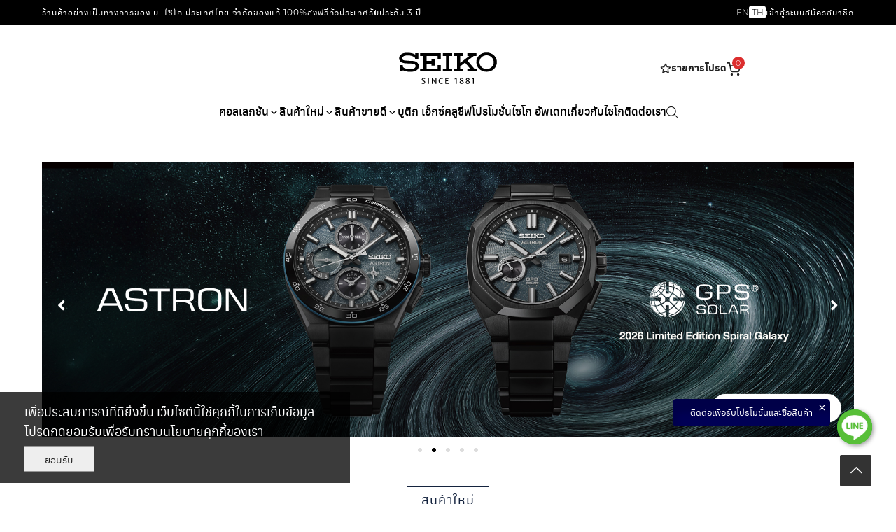

--- FILE ---
content_type: text/html; charset=UTF-8
request_url: https://www.seikoboutiquethailand.com/
body_size: 52080
content:
<!DOCTYPE html>
<html lang="th" prefix="og: https://ogp.me/ns#">
<head>
<meta charset="UTF-8">
<meta name="viewport" content="width=device-width, initial-scale=1">
<link rel="profile" href="https://gmpg.org/xfn/11">
<script data-cfasync="false" data-no-defer="1" data-no-minify="1" data-no-optimize="1">var ewww_webp_supported=!1;function check_webp_feature(A,e){var w;e=void 0!==e?e:function(){},ewww_webp_supported?e(ewww_webp_supported):((w=new Image).onload=function(){ewww_webp_supported=0<w.width&&0<w.height,e&&e(ewww_webp_supported)},w.onerror=function(){e&&e(!1)},w.src="data:image/webp;base64,"+{alpha:"UklGRkoAAABXRUJQVlA4WAoAAAAQAAAAAAAAAAAAQUxQSAwAAAARBxAR/Q9ERP8DAABWUDggGAAAABQBAJ0BKgEAAQAAAP4AAA3AAP7mtQAAAA=="}[A])}check_webp_feature("alpha");</script><script data-cfasync="false" data-no-defer="1" data-no-minify="1" data-no-optimize="1">var Arrive=function(c,w){"use strict";if(c.MutationObserver&&"undefined"!=typeof HTMLElement){var r,a=0,u=(r=HTMLElement.prototype.matches||HTMLElement.prototype.webkitMatchesSelector||HTMLElement.prototype.mozMatchesSelector||HTMLElement.prototype.msMatchesSelector,{matchesSelector:function(e,t){return e instanceof HTMLElement&&r.call(e,t)},addMethod:function(e,t,r){var a=e[t];e[t]=function(){return r.length==arguments.length?r.apply(this,arguments):"function"==typeof a?a.apply(this,arguments):void 0}},callCallbacks:function(e,t){t&&t.options.onceOnly&&1==t.firedElems.length&&(e=[e[0]]);for(var r,a=0;r=e[a];a++)r&&r.callback&&r.callback.call(r.elem,r.elem);t&&t.options.onceOnly&&1==t.firedElems.length&&t.me.unbindEventWithSelectorAndCallback.call(t.target,t.selector,t.callback)},checkChildNodesRecursively:function(e,t,r,a){for(var i,n=0;i=e[n];n++)r(i,t,a)&&a.push({callback:t.callback,elem:i}),0<i.childNodes.length&&u.checkChildNodesRecursively(i.childNodes,t,r,a)},mergeArrays:function(e,t){var r,a={};for(r in e)e.hasOwnProperty(r)&&(a[r]=e[r]);for(r in t)t.hasOwnProperty(r)&&(a[r]=t[r]);return a},toElementsArray:function(e){return e=void 0!==e&&("number"!=typeof e.length||e===c)?[e]:e}}),e=(l.prototype.addEvent=function(e,t,r,a){a={target:e,selector:t,options:r,callback:a,firedElems:[]};return this._beforeAdding&&this._beforeAdding(a),this._eventsBucket.push(a),a},l.prototype.removeEvent=function(e){for(var t,r=this._eventsBucket.length-1;t=this._eventsBucket[r];r--)e(t)&&(this._beforeRemoving&&this._beforeRemoving(t),(t=this._eventsBucket.splice(r,1))&&t.length&&(t[0].callback=null))},l.prototype.beforeAdding=function(e){this._beforeAdding=e},l.prototype.beforeRemoving=function(e){this._beforeRemoving=e},l),t=function(i,n){var o=new e,l=this,s={fireOnAttributesModification:!1};return o.beforeAdding(function(t){var e=t.target;e!==c.document&&e!==c||(e=document.getElementsByTagName("html")[0]);var r=new MutationObserver(function(e){n.call(this,e,t)}),a=i(t.options);r.observe(e,a),t.observer=r,t.me=l}),o.beforeRemoving(function(e){e.observer.disconnect()}),this.bindEvent=function(e,t,r){t=u.mergeArrays(s,t);for(var a=u.toElementsArray(this),i=0;i<a.length;i++)o.addEvent(a[i],e,t,r)},this.unbindEvent=function(){var r=u.toElementsArray(this);o.removeEvent(function(e){for(var t=0;t<r.length;t++)if(this===w||e.target===r[t])return!0;return!1})},this.unbindEventWithSelectorOrCallback=function(r){var a=u.toElementsArray(this),i=r,e="function"==typeof r?function(e){for(var t=0;t<a.length;t++)if((this===w||e.target===a[t])&&e.callback===i)return!0;return!1}:function(e){for(var t=0;t<a.length;t++)if((this===w||e.target===a[t])&&e.selector===r)return!0;return!1};o.removeEvent(e)},this.unbindEventWithSelectorAndCallback=function(r,a){var i=u.toElementsArray(this);o.removeEvent(function(e){for(var t=0;t<i.length;t++)if((this===w||e.target===i[t])&&e.selector===r&&e.callback===a)return!0;return!1})},this},i=new function(){var s={fireOnAttributesModification:!1,onceOnly:!1,existing:!1};function n(e,t,r){return!(!u.matchesSelector(e,t.selector)||(e._id===w&&(e._id=a++),-1!=t.firedElems.indexOf(e._id)))&&(t.firedElems.push(e._id),!0)}var c=(i=new t(function(e){var t={attributes:!1,childList:!0,subtree:!0};return e.fireOnAttributesModification&&(t.attributes=!0),t},function(e,i){e.forEach(function(e){var t=e.addedNodes,r=e.target,a=[];null!==t&&0<t.length?u.checkChildNodesRecursively(t,i,n,a):"attributes"===e.type&&n(r,i)&&a.push({callback:i.callback,elem:r}),u.callCallbacks(a,i)})})).bindEvent;return i.bindEvent=function(e,t,r){t=void 0===r?(r=t,s):u.mergeArrays(s,t);var a=u.toElementsArray(this);if(t.existing){for(var i=[],n=0;n<a.length;n++)for(var o=a[n].querySelectorAll(e),l=0;l<o.length;l++)i.push({callback:r,elem:o[l]});if(t.onceOnly&&i.length)return r.call(i[0].elem,i[0].elem);setTimeout(u.callCallbacks,1,i)}c.call(this,e,t,r)},i},o=new function(){var a={};function i(e,t){return u.matchesSelector(e,t.selector)}var n=(o=new t(function(){return{childList:!0,subtree:!0}},function(e,r){e.forEach(function(e){var t=e.removedNodes,e=[];null!==t&&0<t.length&&u.checkChildNodesRecursively(t,r,i,e),u.callCallbacks(e,r)})})).bindEvent;return o.bindEvent=function(e,t,r){t=void 0===r?(r=t,a):u.mergeArrays(a,t),n.call(this,e,t,r)},o};d(HTMLElement.prototype),d(NodeList.prototype),d(HTMLCollection.prototype),d(HTMLDocument.prototype),d(Window.prototype);var n={};return s(i,n,"unbindAllArrive"),s(o,n,"unbindAllLeave"),n}function l(){this._eventsBucket=[],this._beforeAdding=null,this._beforeRemoving=null}function s(e,t,r){u.addMethod(t,r,e.unbindEvent),u.addMethod(t,r,e.unbindEventWithSelectorOrCallback),u.addMethod(t,r,e.unbindEventWithSelectorAndCallback)}function d(e){e.arrive=i.bindEvent,s(i,e,"unbindArrive"),e.leave=o.bindEvent,s(o,e,"unbindLeave")}}(window,void 0),ewww_webp_supported=!1;function check_webp_feature(e,t){var r;ewww_webp_supported?t(ewww_webp_supported):((r=new Image).onload=function(){ewww_webp_supported=0<r.width&&0<r.height,t(ewww_webp_supported)},r.onerror=function(){t(!1)},r.src="data:image/webp;base64,"+{alpha:"UklGRkoAAABXRUJQVlA4WAoAAAAQAAAAAAAAAAAAQUxQSAwAAAARBxAR/Q9ERP8DAABWUDggGAAAABQBAJ0BKgEAAQAAAP4AAA3AAP7mtQAAAA==",animation:"UklGRlIAAABXRUJQVlA4WAoAAAASAAAAAAAAAAAAQU5JTQYAAAD/////AABBTk1GJgAAAAAAAAAAAAAAAAAAAGQAAABWUDhMDQAAAC8AAAAQBxAREYiI/gcA"}[e])}function ewwwLoadImages(e){if(e){for(var t=document.querySelectorAll(".batch-image img, .image-wrapper a, .ngg-pro-masonry-item a, .ngg-galleria-offscreen-seo-wrapper a"),r=0,a=t.length;r<a;r++)ewwwAttr(t[r],"data-src",t[r].getAttribute("data-webp")),ewwwAttr(t[r],"data-thumbnail",t[r].getAttribute("data-webp-thumbnail"));for(var i=document.querySelectorAll(".rev_slider ul li"),r=0,a=i.length;r<a;r++){ewwwAttr(i[r],"data-thumb",i[r].getAttribute("data-webp-thumb"));for(var n=1;n<11;)ewwwAttr(i[r],"data-param"+n,i[r].getAttribute("data-webp-param"+n)),n++}for(r=0,a=(i=document.querySelectorAll(".rev_slider img")).length;r<a;r++)ewwwAttr(i[r],"data-lazyload",i[r].getAttribute("data-webp-lazyload"));for(var o=document.querySelectorAll("div.woocommerce-product-gallery__image"),r=0,a=o.length;r<a;r++)ewwwAttr(o[r],"data-thumb",o[r].getAttribute("data-webp-thumb"))}for(var l=document.querySelectorAll("video"),r=0,a=l.length;r<a;r++)ewwwAttr(l[r],"poster",e?l[r].getAttribute("data-poster-webp"):l[r].getAttribute("data-poster-image"));for(var s,c=document.querySelectorAll("img.ewww_webp_lazy_load"),r=0,a=c.length;r<a;r++)e&&(ewwwAttr(c[r],"data-lazy-srcset",c[r].getAttribute("data-lazy-srcset-webp")),ewwwAttr(c[r],"data-srcset",c[r].getAttribute("data-srcset-webp")),ewwwAttr(c[r],"data-lazy-src",c[r].getAttribute("data-lazy-src-webp")),ewwwAttr(c[r],"data-src",c[r].getAttribute("data-src-webp")),ewwwAttr(c[r],"data-orig-file",c[r].getAttribute("data-webp-orig-file")),ewwwAttr(c[r],"data-medium-file",c[r].getAttribute("data-webp-medium-file")),ewwwAttr(c[r],"data-large-file",c[r].getAttribute("data-webp-large-file")),null!=(s=c[r].getAttribute("srcset"))&&!1!==s&&s.includes("R0lGOD")&&ewwwAttr(c[r],"src",c[r].getAttribute("data-lazy-src-webp"))),c[r].className=c[r].className.replace(/\bewww_webp_lazy_load\b/,"");for(var w=document.querySelectorAll(".ewww_webp"),r=0,a=w.length;r<a;r++)e?(ewwwAttr(w[r],"srcset",w[r].getAttribute("data-srcset-webp")),ewwwAttr(w[r],"src",w[r].getAttribute("data-src-webp")),ewwwAttr(w[r],"data-orig-file",w[r].getAttribute("data-webp-orig-file")),ewwwAttr(w[r],"data-medium-file",w[r].getAttribute("data-webp-medium-file")),ewwwAttr(w[r],"data-large-file",w[r].getAttribute("data-webp-large-file")),ewwwAttr(w[r],"data-large_image",w[r].getAttribute("data-webp-large_image")),ewwwAttr(w[r],"data-src",w[r].getAttribute("data-webp-src"))):(ewwwAttr(w[r],"srcset",w[r].getAttribute("data-srcset-img")),ewwwAttr(w[r],"src",w[r].getAttribute("data-src-img"))),w[r].className=w[r].className.replace(/\bewww_webp\b/,"ewww_webp_loaded");window.jQuery&&jQuery.fn.isotope&&jQuery.fn.imagesLoaded&&(jQuery(".fusion-posts-container-infinite").imagesLoaded(function(){jQuery(".fusion-posts-container-infinite").hasClass("isotope")&&jQuery(".fusion-posts-container-infinite").isotope()}),jQuery(".fusion-portfolio:not(.fusion-recent-works) .fusion-portfolio-wrapper").imagesLoaded(function(){jQuery(".fusion-portfolio:not(.fusion-recent-works) .fusion-portfolio-wrapper").isotope()}))}function ewwwWebPInit(e){ewwwLoadImages(e),ewwwNggLoadGalleries(e),document.arrive(".ewww_webp",function(){ewwwLoadImages(e)}),document.arrive(".ewww_webp_lazy_load",function(){ewwwLoadImages(e)}),document.arrive("videos",function(){ewwwLoadImages(e)}),"loading"==document.readyState?document.addEventListener("DOMContentLoaded",ewwwJSONParserInit):("undefined"!=typeof galleries&&ewwwNggParseGalleries(e),ewwwWooParseVariations(e))}function ewwwAttr(e,t,r){null!=r&&!1!==r&&e.setAttribute(t,r)}function ewwwJSONParserInit(){"undefined"!=typeof galleries&&check_webp_feature("alpha",ewwwNggParseGalleries),check_webp_feature("alpha",ewwwWooParseVariations)}function ewwwWooParseVariations(e){if(e)for(var t=document.querySelectorAll("form.variations_form"),r=0,a=t.length;r<a;r++){var i=t[r].getAttribute("data-product_variations"),n=!1;try{for(var o in i=JSON.parse(i))void 0!==i[o]&&void 0!==i[o].image&&(void 0!==i[o].image.src_webp&&(i[o].image.src=i[o].image.src_webp,n=!0),void 0!==i[o].image.srcset_webp&&(i[o].image.srcset=i[o].image.srcset_webp,n=!0),void 0!==i[o].image.full_src_webp&&(i[o].image.full_src=i[o].image.full_src_webp,n=!0),void 0!==i[o].image.gallery_thumbnail_src_webp&&(i[o].image.gallery_thumbnail_src=i[o].image.gallery_thumbnail_src_webp,n=!0),void 0!==i[o].image.thumb_src_webp&&(i[o].image.thumb_src=i[o].image.thumb_src_webp,n=!0));n&&ewwwAttr(t[r],"data-product_variations",JSON.stringify(i))}catch(e){}}}function ewwwNggParseGalleries(e){if(e)for(var t in galleries){var r=galleries[t];galleries[t].images_list=ewwwNggParseImageList(r.images_list)}}function ewwwNggLoadGalleries(e){e&&document.addEventListener("ngg.galleria.themeadded",function(e,t){window.ngg_galleria._create_backup=window.ngg_galleria.create,window.ngg_galleria.create=function(e,t){var r=$(e).data("id");return galleries["gallery_"+r].images_list=ewwwNggParseImageList(galleries["gallery_"+r].images_list),window.ngg_galleria._create_backup(e,t)}})}function ewwwNggParseImageList(e){for(var t in e){var r=e[t];if(void 0!==r["image-webp"]&&(e[t].image=r["image-webp"],delete e[t]["image-webp"]),void 0!==r["thumb-webp"]&&(e[t].thumb=r["thumb-webp"],delete e[t]["thumb-webp"]),void 0!==r.full_image_webp&&(e[t].full_image=r.full_image_webp,delete e[t].full_image_webp),void 0!==r.srcsets)for(var a in r.srcsets)nggSrcset=r.srcsets[a],void 0!==r.srcsets[a+"-webp"]&&(e[t].srcsets[a]=r.srcsets[a+"-webp"],delete e[t].srcsets[a+"-webp"]);if(void 0!==r.full_srcsets)for(var i in r.full_srcsets)nggFSrcset=r.full_srcsets[i],void 0!==r.full_srcsets[i+"-webp"]&&(e[t].full_srcsets[i]=r.full_srcsets[i+"-webp"],delete e[t].full_srcsets[i+"-webp"])}return e}check_webp_feature("alpha",ewwwWebPInit);</script>	<style>img:is([sizes="auto" i], [sizes^="auto," i]) { contain-intrinsic-size: 3000px 1500px }</style>
<link rel="alternate" href="https://www.seikoboutiquethailand.com/en/seiko-home/" hreflang="en" />
<link rel="alternate" href="https://www.seikoboutiquethailand.com/" hreflang="th" />
<!-- Search Engine Optimization by Rank Math - https://rankmath.com/ -->
<title>Seiko Thailand Official ร้านค้าอย่างเป็นทางการ ไซโก ประเทศไทย</title>
<meta name="description" content="ร้านค้าอย่างเป็นทางการของ บ. ไซโก ประเทศไทย จำกัด นาฬิกาข้อมือ SEIKO แท้ 100% ส่งฟรีทั่วประเทศรับประกัน 3 ปี Seiko Thailand Official Online Store"/>
<meta name="robots" content="follow, index, max-snippet:-1, max-video-preview:-1, max-image-preview:large"/>
<link rel="canonical" href="https://www.seikoboutiquethailand.com/" />
<meta property="og:locale" content="th_TH" />
<meta property="og:type" content="website" />
<meta property="og:title" content="Seiko Thailand Official ร้านค้าอย่างเป็นทางการ ไซโก ประเทศไทย" />
<meta property="og:description" content="ร้านค้าอย่างเป็นทางการของ บ. ไซโก ประเทศไทย จำกัด นาฬิกาข้อมือ SEIKO แท้ 100% ส่งฟรีทั่วประเทศรับประกัน 3 ปี Seiko Thailand Official Online Store" />
<meta property="og:url" content="https://www.seikoboutiquethailand.com/" />
<meta property="og:site_name" content="Seiko Thailand Official" />
<meta property="og:updated_time" content="2026-01-12T10:32:44+07:00" />
<meta property="og:image" content="https://www.seikoboutiquethailand.com/wp-content/uploads/2022/07/Seiko.jpg" />
<meta property="og:image:secure_url" content="https://www.seikoboutiquethailand.com/wp-content/uploads/2022/07/Seiko.jpg" />
<meta property="og:image:width" content="320" />
<meta property="og:image:height" content="320" />
<meta property="og:image:alt" content="Seiko" />
<meta property="og:image:type" content="image/jpeg" />
<meta property="article:published_time" content="2020-07-19T20:55:30+07:00" />
<meta property="article:modified_time" content="2026-01-12T10:32:44+07:00" />
<meta name="twitter:card" content="summary_large_image" />
<meta name="twitter:title" content="Seiko Thailand Official ร้านค้าอย่างเป็นทางการ ไซโก ประเทศไทย" />
<meta name="twitter:description" content="ร้านค้าอย่างเป็นทางการของ บ. ไซโก ประเทศไทย จำกัด นาฬิกาข้อมือ SEIKO แท้ 100% ส่งฟรีทั่วประเทศรับประกัน 3 ปี Seiko Thailand Official Online Store" />
<meta name="twitter:image" content="https://www.seikoboutiquethailand.com/wp-content/uploads/2022/07/Seiko.jpg" />
<meta name="twitter:label1" content="Written by" />
<meta name="twitter:data1" content="Seiko" />
<meta name="twitter:label2" content="Time to read" />
<meta name="twitter:data2" content="Less than a minute" />
<script type="application/ld+json" class="rank-math-schema">{"@context":"https://schema.org","@graph":[{"@type":"Organization","@id":"https://www.seikoboutiquethailand.com/#organization","name":"Seiko Boutique Thailand","url":"https://www.seikoboutiquethailand.com","logo":{"@type":"ImageObject","@id":"https://www.seikoboutiquethailand.com/#logo","url":"https://www.seikoboutiquethailand.com/wp-content/uploads/2020/10/iseiko.jpg","contentUrl":"https://www.seikoboutiquethailand.com/wp-content/uploads/2020/10/iseiko.jpg","caption":"Seiko Thailand Official","inLanguage":"th","width":"320","height":"320"}},{"@type":"WebSite","@id":"https://www.seikoboutiquethailand.com/#website","url":"https://www.seikoboutiquethailand.com","name":"Seiko Thailand Official","publisher":{"@id":"https://www.seikoboutiquethailand.com/#organization"},"inLanguage":"th","potentialAction":{"@type":"SearchAction","target":"https://www.seikoboutiquethailand.com/?s={search_term_string}","query-input":"required name=search_term_string"}},{"@type":"ImageObject","@id":"https://www.seikoboutiquethailand.com/wp-content/uploads/2022/07/Seiko-1.jpg","url":"https://www.seikoboutiquethailand.com/wp-content/uploads/2022/07/Seiko-1.jpg","width":"320","height":"320","inLanguage":"th"},{"@type":"WebPage","@id":"https://www.seikoboutiquethailand.com/#webpage","url":"https://www.seikoboutiquethailand.com/","name":"Seiko Thailand Official \u0e23\u0e49\u0e32\u0e19\u0e04\u0e49\u0e32\u0e2d\u0e22\u0e48\u0e32\u0e07\u0e40\u0e1b\u0e47\u0e19\u0e17\u0e32\u0e07\u0e01\u0e32\u0e23 \u0e44\u0e0b\u0e42\u0e01 \u0e1b\u0e23\u0e30\u0e40\u0e17\u0e28\u0e44\u0e17\u0e22","datePublished":"2020-07-19T20:55:30+07:00","dateModified":"2026-01-12T10:32:44+07:00","about":{"@id":"https://www.seikoboutiquethailand.com/#organization"},"isPartOf":{"@id":"https://www.seikoboutiquethailand.com/#website"},"primaryImageOfPage":{"@id":"https://www.seikoboutiquethailand.com/wp-content/uploads/2022/07/Seiko-1.jpg"},"inLanguage":"th"},{"@type":"Person","@id":"https://www.seikoboutiquethailand.com","name":"Seiko","url":"https://www.seikoboutiquethailand.com","image":{"@type":"ImageObject","@id":"https://secure.gravatar.com/avatar/18df8456672b4540642902c3a28c9e9f039b32e19b72408c69b279fe15bcbabb?s=96&amp;d=mm&amp;r=g","url":"https://secure.gravatar.com/avatar/18df8456672b4540642902c3a28c9e9f039b32e19b72408c69b279fe15bcbabb?s=96&amp;d=mm&amp;r=g","caption":"Seiko","inLanguage":"th"},"worksFor":{"@id":"https://www.seikoboutiquethailand.com/#organization"}},{"@type":"Article","headline":"Seiko Thailand Official \u0e23\u0e49\u0e32\u0e19\u0e04\u0e49\u0e32\u0e2d\u0e22\u0e48\u0e32\u0e07\u0e40\u0e1b\u0e47\u0e19\u0e17\u0e32\u0e07\u0e01\u0e32\u0e23 \u0e44\u0e0b\u0e42\u0e01 \u0e1b\u0e23\u0e30\u0e40\u0e17\u0e28\u0e44\u0e17\u0e22","keywords":"Seiko","datePublished":"2020-07-19T20:55:30+07:00","dateModified":"2026-01-12T10:32:44+07:00","author":{"@id":"https://www.seikoboutiquethailand.com","name":"Seiko"},"publisher":{"@id":"https://www.seikoboutiquethailand.com/#organization"},"description":"\u0e23\u0e49\u0e32\u0e19\u0e04\u0e49\u0e32\u0e2d\u0e22\u0e48\u0e32\u0e07\u0e40\u0e1b\u0e47\u0e19\u0e17\u0e32\u0e07\u0e01\u0e32\u0e23\u0e02\u0e2d\u0e07 \u0e1a. \u0e44\u0e0b\u0e42\u0e01 \u0e1b\u0e23\u0e30\u0e40\u0e17\u0e28\u0e44\u0e17\u0e22 \u0e08\u0e33\u0e01\u0e31\u0e14 \u0e19\u0e32\u0e2c\u0e34\u0e01\u0e32\u0e02\u0e49\u0e2d\u0e21\u0e37\u0e2d SEIKO \u0e41\u0e17\u0e49 100% \u0e2a\u0e48\u0e07\u0e1f\u0e23\u0e35\u0e17\u0e31\u0e48\u0e27\u0e1b\u0e23\u0e30\u0e40\u0e17\u0e28\u0e23\u0e31\u0e1a\u0e1b\u0e23\u0e30\u0e01\u0e31\u0e19 3 \u0e1b\u0e35 Seiko Thailand Official Online Store","name":"Seiko Thailand Official \u0e23\u0e49\u0e32\u0e19\u0e04\u0e49\u0e32\u0e2d\u0e22\u0e48\u0e32\u0e07\u0e40\u0e1b\u0e47\u0e19\u0e17\u0e32\u0e07\u0e01\u0e32\u0e23 \u0e44\u0e0b\u0e42\u0e01 \u0e1b\u0e23\u0e30\u0e40\u0e17\u0e28\u0e44\u0e17\u0e22","@id":"https://www.seikoboutiquethailand.com/#richSnippet","isPartOf":{"@id":"https://www.seikoboutiquethailand.com/#webpage"},"image":{"@id":"https://www.seikoboutiquethailand.com/wp-content/uploads/2022/07/Seiko-1.jpg"},"inLanguage":"th","mainEntityOfPage":{"@id":"https://www.seikoboutiquethailand.com/#webpage"}}]}</script>
<!-- /Rank Math WordPress SEO plugin -->
<link rel='dns-prefetch' href='//www.google.com' />
<!-- <link rel='stylesheet' id='bis-pf-re-site-css-min-css' href='https://www.seikoboutiquethailand.com/wp-content/plugins/bis-mega-enterprise-platform/css/bis-pf-re-site.min.css?ver=6.8.3' media='all' /> -->
<!-- <link rel='stylesheet' id='bis-re-remodal-theme-css' href='https://www.seikoboutiquethailand.com/wp-content/plugins/bis-mega-enterprise-platform/css/bis-re-remodal-theme.css?ver=6.8.3' media='all' /> -->
<!-- <link rel='stylesheet' id='berocket_mm_quantity_style-css' href='https://www.seikoboutiquethailand.com/wp-content/plugins/minmax-quantity-for-woocommerce/css/shop.css?ver=1.3.4.1' media='all' /> -->
<!-- <link rel='stylesheet' id='afreg-front-css-css' href='https://www.seikoboutiquethailand.com/wp-content/plugins/user-registration-plugin-for-woocommerce/front/css/afreg_front.css?ver=1.0' media='all' /> -->
<!-- <link rel='stylesheet' id='color-spectrum-css-css' href='https://www.seikoboutiquethailand.com/wp-content/plugins/user-registration-plugin-for-woocommerce/front/css/afreg_color_spectrum.css?ver=1.0' media='all' /> -->
<link rel="stylesheet" type="text/css" href="//www.seikoboutiquethailand.com/wp-content/cache/wpfc-minified/2duvk4vs/8byuw.css" media="all"/>
<style id='classic-theme-styles-inline-css'>
/*! This file is auto-generated */
.wp-block-button__link{color:#fff;background-color:#32373c;border-radius:9999px;box-shadow:none;text-decoration:none;padding:calc(.667em + 2px) calc(1.333em + 2px);font-size:1.125em}.wp-block-file__button{background:#32373c;color:#fff;text-decoration:none}
</style>
<style id='global-styles-inline-css'>
:root{--wp--preset--aspect-ratio--square: 1;--wp--preset--aspect-ratio--4-3: 4/3;--wp--preset--aspect-ratio--3-4: 3/4;--wp--preset--aspect-ratio--3-2: 3/2;--wp--preset--aspect-ratio--2-3: 2/3;--wp--preset--aspect-ratio--16-9: 16/9;--wp--preset--aspect-ratio--9-16: 9/16;--wp--preset--color--black: #000000;--wp--preset--color--cyan-bluish-gray: #abb8c3;--wp--preset--color--white: #ffffff;--wp--preset--color--pale-pink: #f78da7;--wp--preset--color--vivid-red: #cf2e2e;--wp--preset--color--luminous-vivid-orange: #ff6900;--wp--preset--color--luminous-vivid-amber: #fcb900;--wp--preset--color--light-green-cyan: #7bdcb5;--wp--preset--color--vivid-green-cyan: #00d084;--wp--preset--color--pale-cyan-blue: #8ed1fc;--wp--preset--color--vivid-cyan-blue: #0693e3;--wp--preset--color--vivid-purple: #9b51e0;--wp--preset--gradient--vivid-cyan-blue-to-vivid-purple: linear-gradient(135deg,rgba(6,147,227,1) 0%,rgb(155,81,224) 100%);--wp--preset--gradient--light-green-cyan-to-vivid-green-cyan: linear-gradient(135deg,rgb(122,220,180) 0%,rgb(0,208,130) 100%);--wp--preset--gradient--luminous-vivid-amber-to-luminous-vivid-orange: linear-gradient(135deg,rgba(252,185,0,1) 0%,rgba(255,105,0,1) 100%);--wp--preset--gradient--luminous-vivid-orange-to-vivid-red: linear-gradient(135deg,rgba(255,105,0,1) 0%,rgb(207,46,46) 100%);--wp--preset--gradient--very-light-gray-to-cyan-bluish-gray: linear-gradient(135deg,rgb(238,238,238) 0%,rgb(169,184,195) 100%);--wp--preset--gradient--cool-to-warm-spectrum: linear-gradient(135deg,rgb(74,234,220) 0%,rgb(151,120,209) 20%,rgb(207,42,186) 40%,rgb(238,44,130) 60%,rgb(251,105,98) 80%,rgb(254,248,76) 100%);--wp--preset--gradient--blush-light-purple: linear-gradient(135deg,rgb(255,206,236) 0%,rgb(152,150,240) 100%);--wp--preset--gradient--blush-bordeaux: linear-gradient(135deg,rgb(254,205,165) 0%,rgb(254,45,45) 50%,rgb(107,0,62) 100%);--wp--preset--gradient--luminous-dusk: linear-gradient(135deg,rgb(255,203,112) 0%,rgb(199,81,192) 50%,rgb(65,88,208) 100%);--wp--preset--gradient--pale-ocean: linear-gradient(135deg,rgb(255,245,203) 0%,rgb(182,227,212) 50%,rgb(51,167,181) 100%);--wp--preset--gradient--electric-grass: linear-gradient(135deg,rgb(202,248,128) 0%,rgb(113,206,126) 100%);--wp--preset--gradient--midnight: linear-gradient(135deg,rgb(2,3,129) 0%,rgb(40,116,252) 100%);--wp--preset--font-size--small: 13px;--wp--preset--font-size--medium: 20px;--wp--preset--font-size--large: 36px;--wp--preset--font-size--x-large: 42px;--wp--preset--spacing--20: 0.44rem;--wp--preset--spacing--30: 0.67rem;--wp--preset--spacing--40: 1rem;--wp--preset--spacing--50: 1.5rem;--wp--preset--spacing--60: 2.25rem;--wp--preset--spacing--70: 3.38rem;--wp--preset--spacing--80: 5.06rem;--wp--preset--shadow--natural: 6px 6px 9px rgba(0, 0, 0, 0.2);--wp--preset--shadow--deep: 12px 12px 50px rgba(0, 0, 0, 0.4);--wp--preset--shadow--sharp: 6px 6px 0px rgba(0, 0, 0, 0.2);--wp--preset--shadow--outlined: 6px 6px 0px -3px rgba(255, 255, 255, 1), 6px 6px rgba(0, 0, 0, 1);--wp--preset--shadow--crisp: 6px 6px 0px rgba(0, 0, 0, 1);}:where(.is-layout-flex){gap: 0.5em;}:where(.is-layout-grid){gap: 0.5em;}body .is-layout-flex{display: flex;}.is-layout-flex{flex-wrap: wrap;align-items: center;}.is-layout-flex > :is(*, div){margin: 0;}body .is-layout-grid{display: grid;}.is-layout-grid > :is(*, div){margin: 0;}:where(.wp-block-columns.is-layout-flex){gap: 2em;}:where(.wp-block-columns.is-layout-grid){gap: 2em;}:where(.wp-block-post-template.is-layout-flex){gap: 1.25em;}:where(.wp-block-post-template.is-layout-grid){gap: 1.25em;}.has-black-color{color: var(--wp--preset--color--black) !important;}.has-cyan-bluish-gray-color{color: var(--wp--preset--color--cyan-bluish-gray) !important;}.has-white-color{color: var(--wp--preset--color--white) !important;}.has-pale-pink-color{color: var(--wp--preset--color--pale-pink) !important;}.has-vivid-red-color{color: var(--wp--preset--color--vivid-red) !important;}.has-luminous-vivid-orange-color{color: var(--wp--preset--color--luminous-vivid-orange) !important;}.has-luminous-vivid-amber-color{color: var(--wp--preset--color--luminous-vivid-amber) !important;}.has-light-green-cyan-color{color: var(--wp--preset--color--light-green-cyan) !important;}.has-vivid-green-cyan-color{color: var(--wp--preset--color--vivid-green-cyan) !important;}.has-pale-cyan-blue-color{color: var(--wp--preset--color--pale-cyan-blue) !important;}.has-vivid-cyan-blue-color{color: var(--wp--preset--color--vivid-cyan-blue) !important;}.has-vivid-purple-color{color: var(--wp--preset--color--vivid-purple) !important;}.has-black-background-color{background-color: var(--wp--preset--color--black) !important;}.has-cyan-bluish-gray-background-color{background-color: var(--wp--preset--color--cyan-bluish-gray) !important;}.has-white-background-color{background-color: var(--wp--preset--color--white) !important;}.has-pale-pink-background-color{background-color: var(--wp--preset--color--pale-pink) !important;}.has-vivid-red-background-color{background-color: var(--wp--preset--color--vivid-red) !important;}.has-luminous-vivid-orange-background-color{background-color: var(--wp--preset--color--luminous-vivid-orange) !important;}.has-luminous-vivid-amber-background-color{background-color: var(--wp--preset--color--luminous-vivid-amber) !important;}.has-light-green-cyan-background-color{background-color: var(--wp--preset--color--light-green-cyan) !important;}.has-vivid-green-cyan-background-color{background-color: var(--wp--preset--color--vivid-green-cyan) !important;}.has-pale-cyan-blue-background-color{background-color: var(--wp--preset--color--pale-cyan-blue) !important;}.has-vivid-cyan-blue-background-color{background-color: var(--wp--preset--color--vivid-cyan-blue) !important;}.has-vivid-purple-background-color{background-color: var(--wp--preset--color--vivid-purple) !important;}.has-black-border-color{border-color: var(--wp--preset--color--black) !important;}.has-cyan-bluish-gray-border-color{border-color: var(--wp--preset--color--cyan-bluish-gray) !important;}.has-white-border-color{border-color: var(--wp--preset--color--white) !important;}.has-pale-pink-border-color{border-color: var(--wp--preset--color--pale-pink) !important;}.has-vivid-red-border-color{border-color: var(--wp--preset--color--vivid-red) !important;}.has-luminous-vivid-orange-border-color{border-color: var(--wp--preset--color--luminous-vivid-orange) !important;}.has-luminous-vivid-amber-border-color{border-color: var(--wp--preset--color--luminous-vivid-amber) !important;}.has-light-green-cyan-border-color{border-color: var(--wp--preset--color--light-green-cyan) !important;}.has-vivid-green-cyan-border-color{border-color: var(--wp--preset--color--vivid-green-cyan) !important;}.has-pale-cyan-blue-border-color{border-color: var(--wp--preset--color--pale-cyan-blue) !important;}.has-vivid-cyan-blue-border-color{border-color: var(--wp--preset--color--vivid-cyan-blue) !important;}.has-vivid-purple-border-color{border-color: var(--wp--preset--color--vivid-purple) !important;}.has-vivid-cyan-blue-to-vivid-purple-gradient-background{background: var(--wp--preset--gradient--vivid-cyan-blue-to-vivid-purple) !important;}.has-light-green-cyan-to-vivid-green-cyan-gradient-background{background: var(--wp--preset--gradient--light-green-cyan-to-vivid-green-cyan) !important;}.has-luminous-vivid-amber-to-luminous-vivid-orange-gradient-background{background: var(--wp--preset--gradient--luminous-vivid-amber-to-luminous-vivid-orange) !important;}.has-luminous-vivid-orange-to-vivid-red-gradient-background{background: var(--wp--preset--gradient--luminous-vivid-orange-to-vivid-red) !important;}.has-very-light-gray-to-cyan-bluish-gray-gradient-background{background: var(--wp--preset--gradient--very-light-gray-to-cyan-bluish-gray) !important;}.has-cool-to-warm-spectrum-gradient-background{background: var(--wp--preset--gradient--cool-to-warm-spectrum) !important;}.has-blush-light-purple-gradient-background{background: var(--wp--preset--gradient--blush-light-purple) !important;}.has-blush-bordeaux-gradient-background{background: var(--wp--preset--gradient--blush-bordeaux) !important;}.has-luminous-dusk-gradient-background{background: var(--wp--preset--gradient--luminous-dusk) !important;}.has-pale-ocean-gradient-background{background: var(--wp--preset--gradient--pale-ocean) !important;}.has-electric-grass-gradient-background{background: var(--wp--preset--gradient--electric-grass) !important;}.has-midnight-gradient-background{background: var(--wp--preset--gradient--midnight) !important;}.has-small-font-size{font-size: var(--wp--preset--font-size--small) !important;}.has-medium-font-size{font-size: var(--wp--preset--font-size--medium) !important;}.has-large-font-size{font-size: var(--wp--preset--font-size--large) !important;}.has-x-large-font-size{font-size: var(--wp--preset--font-size--x-large) !important;}
:where(.wp-block-post-template.is-layout-flex){gap: 1.25em;}:where(.wp-block-post-template.is-layout-grid){gap: 1.25em;}
:where(.wp-block-columns.is-layout-flex){gap: 2em;}:where(.wp-block-columns.is-layout-grid){gap: 2em;}
:root :where(.wp-block-pullquote){font-size: 1.5em;line-height: 1.6;}
</style>
<!-- <link rel='stylesheet' id='wpa-css-css' href='https://www.seikoboutiquethailand.com/wp-content/plugins/honeypot/includes/css/wpa.css?ver=2.1.13' media='all' /> -->
<!-- <link rel='stylesheet' id='seed-confirm-modal-css' href='https://www.seikoboutiquethailand.com/wp-content/plugins/seed-confirm-pro/plugins/jquery.modal.min.css?ver=6.8.3' media='all' /> -->
<!-- <link rel='stylesheet' id='seed-confirm-css' href='https://www.seikoboutiquethailand.com/wp-content/plugins/seed-confirm-pro/css/seed-confirm-pro.css?ver=6.8.3' media='all' /> -->
<!-- <link rel='stylesheet' id='vc_carousel_banner_css-css' href='https://www.seikoboutiquethailand.com/wp-content/plugins/vc-carousel-banner/css/vc-carousel-banner.css?ver=6.8.3' media='all' /> -->
<!-- <link rel='stylesheet' id='woocommerce-layout-css' href='https://www.seikoboutiquethailand.com/wp-content/plugins/woocommerce/assets/css/woocommerce-layout.css?ver=0744e0' media='all' /> -->
<link rel="stylesheet" type="text/css" href="//www.seikoboutiquethailand.com/wp-content/cache/wpfc-minified/89r659nx/8byuw.css" media="all"/>
<!-- <link rel='stylesheet' id='woocommerce-smallscreen-css' href='https://www.seikoboutiquethailand.com/wp-content/plugins/woocommerce/assets/css/woocommerce-smallscreen.css?ver=0744e0' media='only screen and (max-width: 768px)' /> -->
<link rel="stylesheet" type="text/css" href="//www.seikoboutiquethailand.com/wp-content/cache/wpfc-minified/e3nib6cy/8byuw.css" media="only screen and (max-width: 768px)"/>
<!-- <link rel='stylesheet' id='woocommerce-general-css' href='https://www.seikoboutiquethailand.com/wp-content/plugins/woocommerce/assets/css/woocommerce.css?ver=0744e0' media='all' /> -->
<link rel="stylesheet" type="text/css" href="//www.seikoboutiquethailand.com/wp-content/cache/wpfc-minified/d74ghfdq/8byuw.css" media="all"/>
<style id='woocommerce-inline-inline-css'>
.woocommerce form .form-row .required { visibility: visible; }
</style>
<!-- <link rel='stylesheet' id='seed-social-css' href='https://www.seikoboutiquethailand.com/wp-content/plugins/yp-social/seed-social.css?ver=6.8.3' media='all' /> -->
<!-- <link rel='stylesheet' id='yith-wrvp-frontend-css' href='https://www.seikoboutiquethailand.com/wp-content/plugins/yith-woocommerce-recently-viewed-products-premium/assets/css/yith-wrvp-frontend.css?ver=2.0.2' media='all' /> -->
<!-- <link rel='stylesheet' id='ywrvp_slick-css' href='https://www.seikoboutiquethailand.com/wp-content/plugins/yith-woocommerce-recently-viewed-products-premium/assets/css/slick.css?ver=2.0.2' media='all' /> -->
<!-- <link rel='stylesheet' id='brands-styles-css' href='https://www.seikoboutiquethailand.com/wp-content/plugins/woocommerce/assets/css/brands.css?ver=0744e0' media='all' /> -->
<!-- <link rel='stylesheet' id='style-admin-css' href='https://www.seikoboutiquethailand.com/wp-content/themes/seiko/css/customzie/admin.css?ver=1756695591' media='all' /> -->
<!-- <link rel='stylesheet' id='grandseiko-style-css' href='https://www.seikoboutiquethailand.com/wp-content/themes/seiko/style.css?ver=1.0.0' media='all' /> -->
<!-- <link rel='stylesheet' id='s-styles-css' href='https://www.seikoboutiquethailand.com/wp-content/themes/seiko/css/style.css?ver=1766817064' media='all' /> -->
<!-- <link rel='stylesheet' id='popup-maker-site-css' href='//www.seikoboutiquethailand.com/wp-content/uploads/pum/pum-site-styles.css?generated=1767202023&#038;ver=1.18.5' media='all' /> -->
<!-- <link rel='stylesheet' id='elementor-icons-css' href='https://www.seikoboutiquethailand.com/wp-content/plugins/elementor/assets/lib/eicons/css/elementor-icons.min.css?ver=5.43.0' media='all' /> -->
<!-- <link rel='stylesheet' id='elementor-frontend-css' href='https://www.seikoboutiquethailand.com/wp-content/plugins/elementor/assets/css/frontend.min.css?ver=3.31.3' media='all' /> -->
<link rel="stylesheet" type="text/css" href="//www.seikoboutiquethailand.com/wp-content/cache/wpfc-minified/fdfkmza9/8byuw.css" media="all"/>
<link rel='stylesheet' id='elementor-post-16266-css' href='https://www.seikoboutiquethailand.com/wp-content/uploads/elementor/css/post-16266.css?ver=1768467157' media='all' />
<!-- <link rel='stylesheet' id='uael-frontend-css' href='https://www.seikoboutiquethailand.com/wp-content/plugins/ultimate-elementor/assets/min-css/uael-frontend.min.css?ver=1.36.11' media='all' /> -->
<!-- <link rel='stylesheet' id='namogo-icons-css' href='https://www.seikoboutiquethailand.com/wp-content/plugins/elementor-extras/assets/lib/nicons/css/nicons.css?ver=2.2.52' media='all' /> -->
<!-- <link rel='stylesheet' id='elementor-extras-frontend-css' href='https://www.seikoboutiquethailand.com/wp-content/plugins/elementor-extras/assets/css/frontend.min.css?ver=2.2.52' media='all' /> -->
<!-- <link rel='stylesheet' id='pp-extensions-css' href='https://www.seikoboutiquethailand.com/wp-content/plugins/powerpack-elements/assets/css/min/extensions.min.css?ver=2.12.11' media='all' /> -->
<!-- <link rel='stylesheet' id='pp-tooltip-css' href='https://www.seikoboutiquethailand.com/wp-content/plugins/powerpack-elements/assets/css/min/tooltip.min.css?ver=2.12.11' media='all' /> -->
<!-- <link rel='stylesheet' id='jet-elements-css' href='https://www.seikoboutiquethailand.com/wp-content/plugins/jet-elements/assets/css/jet-elements.css?ver=2.7.9.1' media='all' /> -->
<!-- <link rel='stylesheet' id='jet-carousel-css' href='https://www.seikoboutiquethailand.com/wp-content/plugins/jet-elements/assets/css/addons/jet-carousel.css?ver=2.7.9.1' media='all' /> -->
<!-- <link rel='stylesheet' id='jet-carousel-skin-css' href='https://www.seikoboutiquethailand.com/wp-content/plugins/jet-elements/assets/css/skin/jet-carousel.css?ver=2.7.9.1' media='all' /> -->
<!-- <link rel='stylesheet' id='jet-banner-css' href='https://www.seikoboutiquethailand.com/wp-content/plugins/jet-elements/assets/css/addons/jet-banner.css?ver=2.7.9.1' media='all' /> -->
<!-- <link rel='stylesheet' id='widget-heading-css' href='https://www.seikoboutiquethailand.com/wp-content/plugins/elementor/assets/css/widget-heading.min.css?ver=3.31.3' media='all' /> -->
<!-- <link rel='stylesheet' id='widget-spacer-css' href='https://www.seikoboutiquethailand.com/wp-content/plugins/elementor/assets/css/widget-spacer.min.css?ver=3.31.3' media='all' /> -->
<!-- <link rel='stylesheet' id='widget-image-css' href='https://www.seikoboutiquethailand.com/wp-content/plugins/elementor/assets/css/widget-image.min.css?ver=3.31.3' media='all' /> -->
<!-- <link rel='stylesheet' id='mediaelement-css' href='https://www.seikoboutiquethailand.com/wp-includes/js/mediaelement/mediaelementplayer-legacy.min.css?ver=4.2.17' media='all' /> -->
<!-- <link rel='stylesheet' id='jet-video-css' href='https://www.seikoboutiquethailand.com/wp-content/plugins/jet-elements/assets/css/addons/jet-video.css?ver=2.7.9.1' media='all' /> -->
<link rel="stylesheet" type="text/css" href="//www.seikoboutiquethailand.com/wp-content/cache/wpfc-minified/jr6u4zqs/8dsu0.css" media="all"/>
<link rel='stylesheet' id='elementor-post-14-css' href='https://www.seikoboutiquethailand.com/wp-content/uploads/elementor/css/post-14.css?ver=1768467161' media='all' />
<!-- <link rel='stylesheet' id='seed-fonts-all-css' href='https://www.seikoboutiquethailand.com/wp-content/plugins/seed-fonts/fonts/anuphan/font.css?ver=6.8.3' media='all' /> -->
<link rel="stylesheet" type="text/css" href="//www.seikoboutiquethailand.com/wp-content/cache/wpfc-minified/dgnjo3th/8byul.css" media="all"/>
<style id='seed-fonts-all-inline-css'>
b{font-family: "anuphan",sans-serif; }body {--s-heading:"anuphan",sans-serif}body {--s-heading-weight:}
</style>
<!-- <link rel='stylesheet' id='woo_discount_pro_style-css' href='https://www.seikoboutiquethailand.com/wp-content/plugins/woo-discount-rules-pro/Assets/Css/awdr_style.css?ver=2.6.1' media='all' /> -->
<!-- <link rel='stylesheet' id='moove_gdpr_frontend-css' href='https://www.seikoboutiquethailand.com/wp-content/plugins/gdpr-cookie-compliance/dist/styles/gdpr-main.css?ver=4.13.0' media='all' /> -->
<link rel="stylesheet" type="text/css" href="//www.seikoboutiquethailand.com/wp-content/cache/wpfc-minified/degfbobi/8byul.css" media="all"/>
<style id='moove_gdpr_frontend-inline-css'>
#moove_gdpr_cookie_modal,#moove_gdpr_cookie_info_bar,.gdpr_cookie_settings_shortcode_content{font-family:Nunito,sans-serif}#moove_gdpr_save_popup_settings_button{background-color:#373737;color:#fff}#moove_gdpr_save_popup_settings_button:hover{background-color:#000}#moove_gdpr_cookie_info_bar .moove-gdpr-info-bar-container .moove-gdpr-info-bar-content a.mgbutton,#moove_gdpr_cookie_info_bar .moove-gdpr-info-bar-container .moove-gdpr-info-bar-content button.mgbutton{background-color:#000}#moove_gdpr_cookie_modal .moove-gdpr-modal-content .moove-gdpr-modal-footer-content .moove-gdpr-button-holder a.mgbutton,#moove_gdpr_cookie_modal .moove-gdpr-modal-content .moove-gdpr-modal-footer-content .moove-gdpr-button-holder button.mgbutton,.gdpr_cookie_settings_shortcode_content .gdpr-shr-button.button-green{background-color:#000;border-color:#000}#moove_gdpr_cookie_modal .moove-gdpr-modal-content .moove-gdpr-modal-footer-content .moove-gdpr-button-holder a.mgbutton:hover,#moove_gdpr_cookie_modal .moove-gdpr-modal-content .moove-gdpr-modal-footer-content .moove-gdpr-button-holder button.mgbutton:hover,.gdpr_cookie_settings_shortcode_content .gdpr-shr-button.button-green:hover{background-color:#fff;color:#000}#moove_gdpr_cookie_modal .moove-gdpr-modal-content .moove-gdpr-modal-close i,#moove_gdpr_cookie_modal .moove-gdpr-modal-content .moove-gdpr-modal-close span.gdpr-icon{background-color:#000;border:1px solid #000}#moove_gdpr_cookie_info_bar span.change-settings-button.focus-g,#moove_gdpr_cookie_info_bar span.change-settings-button:focus,#moove_gdpr_cookie_info_bar button.change-settings-button.focus-g,#moove_gdpr_cookie_info_bar button.change-settings-button:focus{-webkit-box-shadow:0 0 1px 3px #000;-moz-box-shadow:0 0 1px 3px #000;box-shadow:0 0 1px 3px #000}#moove_gdpr_cookie_modal .moove-gdpr-modal-content .moove-gdpr-modal-close i:hover,#moove_gdpr_cookie_modal .moove-gdpr-modal-content .moove-gdpr-modal-close span.gdpr-icon:hover,#moove_gdpr_cookie_info_bar span[data-href]>u.change-settings-button{color:#000}#moove_gdpr_cookie_modal .moove-gdpr-modal-content .moove-gdpr-modal-left-content #moove-gdpr-menu li.menu-item-selected a span.gdpr-icon,#moove_gdpr_cookie_modal .moove-gdpr-modal-content .moove-gdpr-modal-left-content #moove-gdpr-menu li.menu-item-selected button span.gdpr-icon{color:inherit}#moove_gdpr_cookie_modal .moove-gdpr-modal-content .moove-gdpr-modal-left-content #moove-gdpr-menu li a span.gdpr-icon,#moove_gdpr_cookie_modal .moove-gdpr-modal-content .moove-gdpr-modal-left-content #moove-gdpr-menu li button span.gdpr-icon{color:inherit}#moove_gdpr_cookie_modal .gdpr-acc-link{line-height:0;font-size:0;color:transparent;position:absolute}#moove_gdpr_cookie_modal .moove-gdpr-modal-content .moove-gdpr-modal-close:hover i,#moove_gdpr_cookie_modal .moove-gdpr-modal-content .moove-gdpr-modal-left-content #moove-gdpr-menu li a,#moove_gdpr_cookie_modal .moove-gdpr-modal-content .moove-gdpr-modal-left-content #moove-gdpr-menu li button,#moove_gdpr_cookie_modal .moove-gdpr-modal-content .moove-gdpr-modal-left-content #moove-gdpr-menu li button i,#moove_gdpr_cookie_modal .moove-gdpr-modal-content .moove-gdpr-modal-left-content #moove-gdpr-menu li a i,#moove_gdpr_cookie_modal .moove-gdpr-modal-content .moove-gdpr-tab-main .moove-gdpr-tab-main-content a:hover,#moove_gdpr_cookie_info_bar.moove-gdpr-dark-scheme .moove-gdpr-info-bar-container .moove-gdpr-info-bar-content a.mgbutton:hover,#moove_gdpr_cookie_info_bar.moove-gdpr-dark-scheme .moove-gdpr-info-bar-container .moove-gdpr-info-bar-content button.mgbutton:hover,#moove_gdpr_cookie_info_bar.moove-gdpr-dark-scheme .moove-gdpr-info-bar-container .moove-gdpr-info-bar-content a:hover,#moove_gdpr_cookie_info_bar.moove-gdpr-dark-scheme .moove-gdpr-info-bar-container .moove-gdpr-info-bar-content button:hover,#moove_gdpr_cookie_info_bar.moove-gdpr-dark-scheme .moove-gdpr-info-bar-container .moove-gdpr-info-bar-content span.change-settings-button:hover,#moove_gdpr_cookie_info_bar.moove-gdpr-dark-scheme .moove-gdpr-info-bar-container .moove-gdpr-info-bar-content button.change-settings-button:hover,#moove_gdpr_cookie_info_bar.moove-gdpr-dark-scheme .moove-gdpr-info-bar-container .moove-gdpr-info-bar-content u.change-settings-button:hover,#moove_gdpr_cookie_info_bar span[data-href]>u.change-settings-button,#moove_gdpr_cookie_info_bar.moove-gdpr-dark-scheme .moove-gdpr-info-bar-container .moove-gdpr-info-bar-content a.mgbutton.focus-g,#moove_gdpr_cookie_info_bar.moove-gdpr-dark-scheme .moove-gdpr-info-bar-container .moove-gdpr-info-bar-content button.mgbutton.focus-g,#moove_gdpr_cookie_info_bar.moove-gdpr-dark-scheme .moove-gdpr-info-bar-container .moove-gdpr-info-bar-content a.focus-g,#moove_gdpr_cookie_info_bar.moove-gdpr-dark-scheme .moove-gdpr-info-bar-container .moove-gdpr-info-bar-content button.focus-g,#moove_gdpr_cookie_info_bar.moove-gdpr-dark-scheme .moove-gdpr-info-bar-container .moove-gdpr-info-bar-content a.mgbutton:focus,#moove_gdpr_cookie_info_bar.moove-gdpr-dark-scheme .moove-gdpr-info-bar-container .moove-gdpr-info-bar-content button.mgbutton:focus,#moove_gdpr_cookie_info_bar.moove-gdpr-dark-scheme .moove-gdpr-info-bar-container .moove-gdpr-info-bar-content a:focus,#moove_gdpr_cookie_info_bar.moove-gdpr-dark-scheme .moove-gdpr-info-bar-container .moove-gdpr-info-bar-content button:focus,#moove_gdpr_cookie_info_bar.moove-gdpr-dark-scheme .moove-gdpr-info-bar-container .moove-gdpr-info-bar-content span.change-settings-button.focus-g,span.change-settings-button:focus,button.change-settings-button.focus-g,button.change-settings-button:focus,#moove_gdpr_cookie_info_bar.moove-gdpr-dark-scheme .moove-gdpr-info-bar-container .moove-gdpr-info-bar-content u.change-settings-button.focus-g,#moove_gdpr_cookie_info_bar.moove-gdpr-dark-scheme .moove-gdpr-info-bar-container .moove-gdpr-info-bar-content u.change-settings-button:focus{color:#000}#moove_gdpr_cookie_modal.gdpr_lightbox-hide{display:none}
</style>
<!-- <link rel='stylesheet' id='elementor-gf-local-roboto-css' href='https://www.seikoboutiquethailand.com/wp-content/uploads/elementor/google-fonts/css/roboto.css?ver=1748233607' media='all' /> -->
<!-- <link rel='stylesheet' id='elementor-gf-local-robotoslab-css' href='https://www.seikoboutiquethailand.com/wp-content/uploads/elementor/google-fonts/css/robotoslab.css?ver=1748233620' media='all' /> -->
<!-- <link rel='stylesheet' id='elementor-icons-shared-0-css' href='https://www.seikoboutiquethailand.com/wp-content/plugins/elementor/assets/lib/font-awesome/css/fontawesome.min.css?ver=5.15.3' media='all' /> -->
<!-- <link rel='stylesheet' id='elementor-icons-fa-solid-css' href='https://www.seikoboutiquethailand.com/wp-content/plugins/elementor/assets/lib/font-awesome/css/solid.min.css?ver=5.15.3' media='all' /> -->
<link rel="stylesheet" type="text/css" href="//www.seikoboutiquethailand.com/wp-content/cache/wpfc-minified/fdw9utx/8byvj.css" media="all"/>
<script id="jquery-core-js-extra">
var pp = {"ajax_url":"https:\/\/www.seikoboutiquethailand.com\/wp-admin\/admin-ajax.php"};
</script>
<script src='//www.seikoboutiquethailand.com/wp-content/cache/wpfc-minified/6ma0eq9d/8byuw.js' type="text/javascript"></script>
<!-- <script src="https://www.seikoboutiquethailand.com/wp-includes/js/jquery/jquery.min.js?ver=3.7.1" id="jquery-core-js"></script> -->
<!-- <script src="https://www.seikoboutiquethailand.com/wp-includes/js/jquery/jquery-migrate.min.js?ver=3.4.1" id="jquery-migrate-js" defer></script> -->
<script id="bis-ajax-request-js-extra">
var BISAjax = {"ajaxurl":"https:\/\/www.seikoboutiquethailand.com\/wp-admin\/admin-ajax.php","bis_rules_engine_nonce":"7ed5cdcf27","bis_nprg_color":"","bis_cached_site":"true"};
</script>
<script src='//www.seikoboutiquethailand.com/wp-content/cache/wpfc-minified/7wo6fxnr/8byuw.js' type="text/javascript"></script>
<!-- <script src="https://www.seikoboutiquethailand.com/wp-content/plugins/bis-mega-enterprise-platform/js/bis-pf-re-site.min.js?ver=6.8.3" id="bis-ajax-request-js" defer></script> -->
<!-- <script src="https://www.seikoboutiquethailand.com/wp-content/plugins/bis-mega-enterprise-platform/js/bis-popup-site.js?ver=6.8.3" id="bis-popup-site-js" defer></script> -->
<!-- <script src="https://www.seikoboutiquethailand.com/wp-content/plugins/user-registration-plugin-for-woocommerce/front/js/afreg_front.js?ver=1.0" id="afreg-front-js-js" defer></script> -->
<!-- <script src="https://www.seikoboutiquethailand.com/wp-content/plugins/user-registration-plugin-for-woocommerce/front/js/afreg_color_spectrum.js?ver=1.0" id="color-spectrum-js-js" defer></script> -->
<script src="//www.google.com/recaptcha/api.js?ver=1.0" id="Google reCaptcha JS-js" defer></script>
<script src='//www.seikoboutiquethailand.com/wp-content/cache/wpfc-minified/esxmh0a1/8byuw.js' type="text/javascript"></script>
<!-- <script src="https://www.seikoboutiquethailand.com/wp-content/plugins/minmax-quantity-for-woocommerce/js/frontend.js?ver=6.8.3" id="berocket-front-cart-js-js" defer></script> -->
<!-- <script src="https://www.seikoboutiquethailand.com/wp-content/plugins/woocommerce/assets/js/jquery-blockui/jquery.blockUI.min.js?ver=2.7.0-wc.10.1.3" id="jquery-blockui-js" data-wp-strategy="defer"></script> -->
<!-- <script src="https://www.seikoboutiquethailand.com/wp-content/plugins/woocommerce/assets/js/js-cookie/js.cookie.min.js?ver=2.1.4-wc.10.1.3" id="js-cookie-js" defer data-wp-strategy="defer"></script> -->
<script id="wc-cart-fragments-js-extra">
var wc_cart_fragments_params = {"ajax_url":"\/wp-admin\/admin-ajax.php","wc_ajax_url":"\/?wc-ajax=%%endpoint%%","cart_hash_key":"wc_cart_hash_97a5d19f38f04f13cda45c4e816d2617","fragment_name":"wc_fragments_97a5d19f38f04f13cda45c4e816d2617","request_timeout":"5000"};
</script>
<script src='//www.seikoboutiquethailand.com/wp-content/cache/wpfc-minified/1r0ie38x/8byuw.js' type="text/javascript"></script>
<!-- <script src="https://www.seikoboutiquethailand.com/wp-content/plugins/woocommerce/assets/js/frontend/cart-fragments.min.js?ver=0744e0" id="wc-cart-fragments-js" defer data-wp-strategy="defer"></script> -->
<script id="wc-add-to-cart-js-extra">
var wc_add_to_cart_params = {"ajax_url":"\/wp-admin\/admin-ajax.php","wc_ajax_url":"\/?wc-ajax=%%endpoint%%","i18n_view_cart":"\u0e14\u0e39\u0e15\u0e30\u0e01\u0e23\u0e49\u0e32\u0e2a\u0e34\u0e19\u0e04\u0e49\u0e32","cart_url":"https:\/\/www.seikoboutiquethailand.com\/cart\/","is_cart":"","cart_redirect_after_add":"no"};
</script>
<script src='//www.seikoboutiquethailand.com/wp-content/cache/wpfc-minified/f6azxkvr/8byuw.js' type="text/javascript"></script>
<!-- <script src="https://www.seikoboutiquethailand.com/wp-content/plugins/woocommerce/assets/js/frontend/add-to-cart.min.js?ver=0744e0" id="wc-add-to-cart-js" defer data-wp-strategy="defer"></script> -->
<script id="woocommerce-js-extra">
var woocommerce_params = {"ajax_url":"\/wp-admin\/admin-ajax.php","wc_ajax_url":"\/?wc-ajax=%%endpoint%%","i18n_password_show":"Show password","i18n_password_hide":"Hide password"};
</script>
<script src='//www.seikoboutiquethailand.com/wp-content/cache/wpfc-minified/k23h36g8/8byuw.js' type="text/javascript"></script>
<!-- <script src="https://www.seikoboutiquethailand.com/wp-content/plugins/woocommerce/assets/js/frontend/woocommerce.min.js?ver=0744e0" id="woocommerce-js" defer data-wp-strategy="defer"></script> -->
<!-- <script src="https://www.seikoboutiquethailand.com/wp-content/plugins/2c2p-redirect-api-for-woocommerce-yp/Includes/wc-2c2p-script.js" id="wc-2c2p-scripts-js" defer></script> -->
<link rel="https://api.w.org/" href="https://www.seikoboutiquethailand.com/wp-json/" /><link rel="alternate" title="JSON" type="application/json" href="https://www.seikoboutiquethailand.com/wp-json/wp/v2/pages/14" />
<style>
/*for pc*/
p#billing_tax_field > span:after {
content: 'ทางบริษัทจะออกใบกำกับภาษีในรูปแบบอิเล็กทรอนิกส์ / E-TAX INVOICE เท่านั้น';
font-size: 13px;
display: block;
font-weight: 400;
}
.woocommerce-product-details__short-description .wp-video {
width: 100% !important;
}
.pd_spec-sp_box .row-pd_spec {
grid-template-columns: 1fr 1fr;
}
.pd_spec-sp_box .row-pd_spec > div {
width: 100%;
}
.column-pd_spec.column-pd_spec-3,
form.checkout.woocommerce-checkout .col2-set .col-2 > p,
form.checkout.woocommerce-checkout .col2-set .col-1 > p,
.vc-add_ship_by .v-icon br,
.vc-add_ship_by .v-text br {
display: none;
}
form.checkout.woocommerce-checkout > p {
display: none;
}
div#remark_txt_field p {
font-size: 12px;
line-height: 23px
}
div#remark_txt_field strong {
font-weight: 600;
}
.woocommerce-lost-password .woocommerce-error {
border-top-color: #4CAF50;
}
.woocommerce-lost-password .woocommerce-error::before{
color: #4CAF50;
}
.text-en,
.text-th {
font-weight: 500;
color: #000;
line-height: 23px;
margin-top: -5px;
font-size: 16px;
}
p#line_redeem_field label.checkbox {
font-weight: bold !important;
color: #000;
font-size: 14px;
}
.woocommerce-lost-password .woocommerce-message + p {
display: none;
}
body.lang-en .text-th {
display: none;
}
body.lang-th .text-en {
display: none;
}
.wpgs-for .flaticon-right-arrow {
right: -40px !important;
}
.wpgs-for .flaticon-back {
left: -40px !important;
}
.wpgs-nav .slick-prev {
left: -30px!important;
}
.wpgs-nav .slick-next {
right: -27px!important;
}
.wpgs-nav .slick-slide {
padding: 0;
}
.checkout.woocommerce-checkout .col2-set {
display: flex;
flex-direction: column;
width: calc(50% - 15px);
}
.pewc-preset-style .pewc-item-checkbox label {
display: flex;
}
.single-product form.cart .pewc-product-extra-groups li input[type="checkbox"] {
margin-right: 5px!important;
}
.woocommerce #content div.product div.images, .woocommerce div.product div.images,
.woocommerce-page #content div.product div.images, .woocommerce-page div.product div.images {
width: 50%;
}
section.woocommerce-customer-details {
margin-bottom: 70px !important;
}
section.woocommerce-order-details td.woocommerce-table__product-name ul {
list-style: none;
margin-left: 0;
padding-left: 0;
}
td.woocommerce-table__product-name a,
.woocommerce-cart-form__cart-item .product-name a {
font-weight: 500;
font-size: 15px;
color: #000;
}
section.woocommerce-order-details td.woocommerce-table__product-name ul {
margin-bottom: 6px;
font-size: 14px;
}
td.woocommerce-table__product-name.product-name a {
font-size: 16px;
}
.woocommerce-cart-form__cart-item dl.variation {
margin-top: 5px;
}
.woocommerce td.product-name dl.variation p {
margin-top: 0;
padding-top: 0 !important;
}
.dropdown-menu-mini-cart li dl {
margin-top: 15px!important;
}
.dropdown-menu-mini-cart dd {
padding: 0 !important;
margin: 0 !important;
}
.dropdown-menu-mini-cart dd p{
padding: 0 !important;
margin: 0 !important;
}
.woocommerce .woocommerce-customer-details address strong {
font-weight: 500;
}
.woocommerce-NoticeGroup.woocommerce-NoticeGroup-checkout ul.woocommerce-error {
margin-bottom: 0;
}
.woocommerce-NoticeGroup.woocommerce-NoticeGroup-checkout {
width: 100%;
}
.checkout.woocommerce-checkout .col2-set .col-2 {
float: none;
width: 100%;
}
.checkout.woocommerce-checkout .vc-col-right{
width: calc(48% - 15px);
}
form.checkout.woocommerce-checkout .col2-set .col-1 {
width: 100%;
float: none;
}
form.checkout.woocommerce-checkout {
grid-gap:30px;
display: flex;
flex-wrap:wrap;
}
.woocommerce-checkout span.select2-selection.select2-selection--single {
padding: 3px 10px !important;
min-height: 38px;
}
.woocommerce .woocommerce-customer-details address p {
margin-bottom: 3px;
margin-top: 0;
}
table.woocommerce-table.woocommerce-table--custom-fields.shop_table.custom-fields{
display:none;
}
.product-name a {
text-decoration: none;
}
.woocommerce-order {
max-width: 1024px;
margin: 0 auto;
}
button.btn.coming-soon {
display: inline-block !important;
margin: 0 auto !important;
}
p#billing_tax_field {
font-size: 20px;
}
h3#ship-to-different-address{
display:none;
}
.shipping-select.wrap-btn {
display: flex;
width: 100%;
gap: 10px;
}
.pewc-preset-style .pewc-item-checkbox label {
min-width: 195px;
}
.woocommerce-checkout .cart-x {
pointer-events: none;
}
.seed-confirm-payment-form-title {
text-align: center;
}
table.shop_table.woocommerce-checkout-review-order-table td.product-name {
display: flex;
align-items: start;
}
.hide {
display: none!important;
}
.woocommerce ul.products li.product, .woocommerce-page ul.products li.product {
margin: 0!important;
width: 25%!important;
max-width: initial!important;
margin-bottom: 40px!important;
}
.wrap-product-p .elementor-container {
max-width: 300px;
}
.icon-feature-p .elementor-inline-editing {
padding-top: 0;
margin-top: 0;
}
.elementor-menu-cart__footer-buttons .elementor-button--view-cart {
background: #0000!important;
}
.elementor-menu-cart__footer-buttons .elementor-button--view-cart:hover {
background: #000!important;
}
select#user_titles {
border: 1px solid #ced4da;
font-weight: 300;
border-radius: 0.25rem;
height: calc(1.5em + 0.75rem + 2px);
padding: 0.375rem 0.75rem;
}
.yith-similar-products > h2 {
font-weight: 500;
}
#similar-products .woocommerce.yith-similar-products img.wp-post-image {
padding: 0!important;
}
.yith-similar-products .shop-link{
display:none;
}
label.woocommerce-form__label.woocommerce-form__label-for-checkbox {
margin-top: -15px;
margin-bottom: 20px;
}
table.shop_table.woocommerce-checkout-review-order-table td.product-name .product-name__thumbnail img {
min-width: 50px;
}
form.checkout.woocommerce-checkout {
margin-bottom: 60px;
}
span.woocommerce-terms-and-conditions-checkbox-text {
font-size: 16px!important;
font-weight: 500!important;
color: #e41529!important;
}
.woocommerce-checkout-review-order-table .product-name__text {
padding-top: 0;
}
p.form-row.terms.wc-terms-and-conditions label span {
font-size: 12px;
}
body.lang-th p.form-row.terms.wc-terms-and-conditions label span {
font-size: 14px;
font-weight:500!important;
}
/**********************************/
.payment_method_2c2p img{
max-width: 155px!important;
}
.reg-loading_yp img {
width: 30px;
margin-top: -15px;
margin-bottom: 4px;
}
.woocommerce-password-strength {
font-weight: 500;
font-size: 15px;
padding: 10px 5px;
}
.register-yp .col2-set .col-2 h2,
#primary .register-yp .woocommerce-privacy-policy-text,
p#afreg_additionalshowhide_50170 label
{
display: none!important;
}
.afreg_extra_fields {
margin-top: -15px;
}
wc-order-attribution-inputs {
display: none !important;
}
#primary .register-yp .woocommerce-form-register__submit {
width: 100%;
background-color: #222!important;
border-color: #222!important;
}
#afreg_additionalshowhide_50157 label,
#afreg_additionalshowhide_50335 label{
display: block;
width: 100%;
}
#afreg_additionalshowhide_50157 .afreg_radio,
#afreg_additionalshowhide_50335 .afreg_radio
{
width: 85%;
float: left;
}
#afreg_additionalshowhide_50157 input,
#afreg_additionalshowhide_50335 input{
float: left;
}
form.woocommerce-EditAccountForm.edit-account #afreg_additionalshowhide_50157 input,
form.woocommerce-EditAccountForm.edit-account #afreg_additionalshowhide_50335 input
{
width: 13px;
margin-top: 0;
}
form.woocommerce-EditAccountForm.edit-account #afreg_additionalshowhide_50157 .afreg_radio,
form.woocommerce-EditAccountForm.edit-account #afreg_additionalshowhide_50335 .afreg_radio
{
width: calc(100% - 46px);
}
label[for="afreg_additional_50170"],
label[for="afreg_additional_50342"]
{
display: none!important;
}
span.facetwp-slider-label {
color: #14233e!important;
}
.register-yp .col2-set .col-2 {
width: 100%;
float: none;
}
.register-yp .col2-set .col-1 {
display: none;
}
body.lang-th .uael-registration-form .elementor-field-group.elementor-field-type-submit:before {
content: '*คูปองโปรโมชั่น สำหรับสมาชิกจัดส่งให้ท่านทางอีเมล';
display: block;
width: 100%;
margin-bottom: 15px;
color: #f10;
}
body.lang-en .uael-registration-form .elementor-field-group.elementor-field-type-submit:before {
content: '*Coupons For members sent to you via email.';
display: block;
width: 100%;
margin-bottom: 15px;
color: #f10;
}
.swal-icon--warning {
border-color: #005!important;
}
.swal-button:not([disabled]):hover {
background-color: #000;
}
.swal-footer {
padding-top: 0;
margin-bottom: 15px;
}
.swal-button {
background-color: #005;
border-radius: 0;
}
.swal-footer {
text-align: center;
}
.swal-text {
color: #222;
text-align: center;
}
.swal-title {
color: #000;
font-weight: 500;
margin-bottom: 5px!important;
}
.item_box_360 img{
width: 90px;
}
.swal-icon--warning__body, .swal-icon--warning__dot {
background-color: #005;
}
.swal-icon--warning {
margin-bottom: -10px;
}
.box_360 {
width: 350px;
margin: 0 auto;
text-align: center;
}
.item_box_360 {
padding: 0 10px;
display: inline-block;
}
#moove_gdpr_cookie_info_bar .moove-gdpr-info-bar-container {
padding: 40px;
position: absolute;
display: inline-block;
top: 50%;
left: 50%;
width: 100%;
transform: translate(-50%, -50%);
text-align: center;
}
button.mgbutton {
font-weight: 300!important;
}
#moove_gdpr_cookie_info_bar .moove-gdpr-info-bar-container .moove-gdpr-info-bar-content .moove-gdpr-button-holder {
display: block;
padding: 0;
text-align: center;
margin-top: 15px;
}
#moove_gdpr_cookie_info_bar .moove-gdpr-info-bar-container .moove-gdpr-info-bar-content {
display: block;
padding: 0!important;
font-family: 'Montserrat',"anuphan",sans-serif;
}
#moove_gdpr_cookie_info_bar {
width: 400px;
margin: 0 auto;
display: block;
top: 50%;
height: 230px;
border-radius: 5px;
left: 50%;
transform: translate(-50%, -50%);
background-color: #000000c4!important;
border: 0!important;
}
#moove_gdpr_cookie_info_bar .moove-gdpr-info-bar-container .moove-gdpr-info-bar-content p, #moove_gdpr_cookie_info_bar .moove-gdpr-info-bar-container .moove-gdpr-info-bar-content p a {
font-weight: 300!important;
text-align: center;
font-size: 18px;
line-height: 28px;
}
#moove_gdpr_cookie_info_bar .moove-gdpr-info-bar-container .moove-gdpr-info-bar-content a.mgbutton, #moove_gdpr_cookie_info_bar .moove-gdpr-info-bar-container .moove-gdpr-info-bar-content button.mgbutton {
background-color: #eee;
color: #222!important;
}
@media(min-width:768px){
#moove_gdpr_cookie_info_bar {
margin: 0 auto;
display: inline-block;
width: 500px;
top: auto;
bottom: 30px;
height: 130px;
border-radius: 0;
left: 0;
background-color: #000000c4!important;
border: 0!important;
transform: none;
}
#moove_gdpr_cookie_info_bar .moove-gdpr-info-bar-container .moove-gdpr-info-bar-content a.mgbutton, #moove_gdpr_cookie_info_bar .moove-gdpr-info-bar-container .moove-gdpr-info-bar-content button.mgbutton {
border-radius: 0;
margin-left: -1px;
}
#moove_gdpr_cookie_info_bar .moove-gdpr-info-bar-container .moove-gdpr-info-bar-content p, #moove_gdpr_cookie_info_bar .moove-gdpr-info-bar-container .moove-gdpr-info-bar-content p a {
text-align: left;
}
#moove_gdpr_cookie_info_bar .moove-gdpr-info-bar-container .moove-gdpr-info-bar-content .moove-gdpr-button-holder {
text-align: left;
margin-left: -5px;
}
#moove_gdpr_cookie_info_bar .moove-gdpr-info-bar-container .moove-gdpr-info-bar-content p {
margin-bottom: -10px;
margin-left: -5px;
}
}
#moove_gdpr_cookie_info_bar{
display:none;
}
body.home #moove_gdpr_cookie_info_bar{
display:inline-block;
}
.wishlist-table-wrap tr.first-row-ps.price-row.stock,.wishlist-table-wrap tr.stock {
display: none;
}
.anr_captcha_field {
margin-top: -150px;
margin-left: 15px;
}
.facetwp-slider-reset {
background: #005!important;
color: #FFF!important;
border: 0!important;
box-shadow: none!important;
border-radius: 0!important;
text-transform: uppercase;
font-size: 11px;
letter-spacing: 1px;
padding-bottom: 8px!important;
margin-top: 4px;
}
.woocommerce #respond input#submit, .woocommerce a.button, .woocommerce button.button, .woocommerce input.button, .woocommerce #respond input#submit.alt, .woocommerce a.button.alt, .woocommerce button.button.alt, .woocommerce input.button.alt {
font-family: 'Montserrat','Kanit', sans-serif;
}
.woocommerce #payment #place_order, .woocommerce-page #payment #place_order {
max-height: 42px;
margin-top: 15px;
}
form#seed-confirm-form,.seed-confirm-message {
max-width: 750px;
}
.wrap-vc-image img {
width: 100%;
}
li#tab-title-description {
display: none!important;
}
body *{
outline:none;
}
.line-footer span {
position: absolute;
left: -235px;
display: inline-block;
background: #000055;
min-width: 200px;
text-align: center;
padding: 10px 25px;
border-radius: 5px;
top: -15px;
box-shadow: inset 6px 20px 10px 0 rgba(0,0,0,.15);
font-size: 13px;
color:#FFF;
}
.line-footer span svg{
width: 13px;
height: 13px;
position: absolute;
right: 5px;
top: 6px;
cursor: pointer;
z-index: 2;
}
#line-footer {
outline: none!important;
border-radius: 50%!important;
color: #fff;
background-color: #00c300;
box-shadow: 2px 2px 6px rgb(0 0 0 / 40%);
display: block;
height: 50px;
width: 50px;
}
.line-footer {
position: fixed;
z-index: 99999;
bottom: 85px!important;
right: 34px!important;
}
button.pum-close.popmake-close {
font-size: 14px!important;
}
a.page-numbers {
border: 1px solid #000000;
}
span.page-numbers.current {
border: 1px solid #000000;
background: #000000;
}
a.review-item {
display: inline-block;
background: #030055;
color: #FFF;
text-decoration: none!important;
padding: 0px 7px 1px;
font-size: 10px;
}
.woocommerce ul.products li.product .star-rating {
margin: 5px auto 8px;
}
#reviews.cr-reviews-ajax-reviews .cr-ajax-search {
display: none!important;
}
.woocommerce div.product.elementor .woocommerce-tabs .panel {
border-top: 0;
padding-top: 0;
margin-top:-15px;
}
#cr-ajax-reviews-fil-sta {
font-size: 15px;
}
h2.woocommerce-Reviews-title,#reviews.cr-reviews-ajax-reviews .comment-reply-title {
font-size: 16px!important;
font-weight: 500;
margin-bottom:15px;
}
.star-rating span {
color: #ffc107!important;
}
#reviews.cr-reviews-ajax-reviews .cr-input-text, .cr-ajax-search input[type="text"] {
font-size: 16px;
}
#reviews.cr-reviews-ajax-reviews .cr-input-text:focus {
border-color: #000000!important;
box-shadow: none!important;
}
#tab-reviews {
display: block!important;
}
#tab-description {
display: none!important;
}
button.cr-button-search {
font-size: 16px!important;
background: #222!important;
color: #FFF!important;
border-radius: 0!important;
border: 0!important;
}
#reviews.cr-reviews-ajax-reviews .cr-input-text, .cr-ajax-search input[type="text"] {
font-size: 16px;
border-radius: 0!important;
}
ul.tabs.wc-tabs {
display: none!important;
}
input#review_image {
font-size: 14px;
}
input#review_image {
font-size: 14px;
}
#reviews input, #reviews button, #reviews,h2.woocommerce-Reviews-title{
font-family: 'Montserrat',"anuphan", sans-serif!important;
}
button.cr-ajax-reviews-add-review {
background: #222!important;
color: #FFF!important;
border-radius: 0!important;
font-size: 14px!important;
border: 0!important;
padding: 10px 15px!important;
}
.option_seiko span {
display: block;
text-align: center;
margin: 0;
border-bottom: 0;
font-weight:500;
}
#alt-yp:hover {
background-color: #ddd!important;
color: #121212!important;
}
.woocommerce #respond input#submit, .woocommerce a.button, .woocommerce button.button, .woocommerce input.button, .woocommerce #respond input#submit.alt, .woocommerce a.button.alt, .woocommerce button.button.alt, .woocommerce input.button.alt{
background-color:#000055!important;
border-color:#000055!important;
}
.sku-loop{
font-size: .8em;
font-weight: 400;
text-transform:uppercase;
}
.facetwp-checkbox[data-value="free_strapen"] {
display: none;
}
body.tax-extra h1.page-title {
display: none;
}
.facetwp-checkbox[data-value="uncategorized"] {
display: none;
}
.woocommerce ul.products li.product .woocommerce-loop-category__title, .woocommerce ul.products li.product .woocommerce-loop-product__title, .woocommerce ul.products li.product h3 {
height: 82px!important;
}
.yp-navigation_toggler {
margin: 0!important;
}.seed-social.-shortcode {
padding-left: 0!important;
}
a.jet-woo-product-gallery__trigger {
display: none!important;
}
a.btn.coming-soon.out ,.add-soldout{
background: #D30000!important;
border-color: #D30000!important;
color:#FFF!important;
}
.add-soldout {
position: relative;
padding: .7em 2.4em !important;
font-size: .9rem;
color: #000;
text-transform: uppercase;
letter-spacing: 0px;
background: 0 0;
text-align: center;
border: 1px solid #000;
pointer-events: none;
max-width: 100%;
display: block;
margin: auto;
margin-bottom: 10px;
border-radius: 0;
width: 350px;
}
.uael-woocommerce .products li.product .woocommerce-loop-product__link img, .uael-woocommerce ul.products li.product .woocommerce-loop-product__link img {
margin: 0 auto!important;
}
.search-head {
margin: 0!important;
}
body.tax-product_cat .woocommerce-notices-wrapper {
padding-left: 30px;
}
.woocommerce-products-compare-content h3 {
font-size: 13px;
margin:0 auto;
text-align: center;
display: -webkit-box;
max-width: 200px;
height: 51px;
-webkit-line-clamp: 3;
-webkit-box-orient: vertical;
overflow: hidden;
text-overflow: ellipsis;
line-height: 1.625;
}
a.button.product_type_simple.add_to_cart_button.ajax_add_to_cart.added {
padding: .7em 2.9em !important;
}
._mobile {
display: none;
}
.single-product .woocommerce-notices-wrapper .woocommerce-message {
display:none;
}
.woocommerce-terms-and-conditions-wrapper {
width: 100%;
}
.yp-stockx p.stock {
display: block!important; 
}
.yp-stock{
display: none!important; 
}
.payment_method_kbank_installment img {
height: 60px;
width: auto!important;
}
.tracking_box strong {
font-weight: 600;
}
.tracking_box p {
margin: 0;
}
.tracking_box  {
margin-bottom:30px;
}
a.tracking_btn {
background: #000;
padding: 8px 13px;
display: inline-block;
color: #FFF;
text-decoration: none;
font-size: 14px;
margin-top: 5px;
}
.jet-woo-slick__wrapper .slick-slider {
width: 100%!important;
}
.main-shop .woocommerce-info {
margin-left: 50px;
width: 100%;
}
body.archive.woocommerce-page .woocommerce-products-compare-compare-button {
top: 22px!important;
right: 0!important;
}
ul.wc_payment_methods.payment_methods.methods img {
width: 100px;
}
li.wc_payment_method.payment_method_kbank img {
width: 200px!important;
}
span.help-block.caldera_ajax_error_block.filled {
padding: 5px 0;
}
.caldera-grid .form-control {
height: 40px;
}
.return-box ul {
margin: 0;
padding-left: 15px;
}
span.parsley-required {
font-size: 14px!important;
}
.elementor-tab-content,.elementor-text-editor {
word-break: break-word;
}
.shipping_address {
border: solid 1px #ddd;
padding: 20px 23px 20px;
margin-bottom: 30px;
}
.category_banner_img {
padding: 0 30px!important;
padding-top: 30px!important;
}
.border-title .elementor-heading-title {
display: inline-block;
border: solid 1px;
padding: 10px 20px 10px 20px!important;
}
.search-boxs-m,.cart-mm {
margin: 0!important;
}
.single-product .elementor-lightbox-image {
background: #FFF!important;
padding: 5px!important;
}
li.jet-woo-slick-control-thumbs__item.slick-slide {
padding-left: 7px!important;
padding-right: 7px!important;
}
.jet-woo-slick-slider-arrow__icon i {
background-color: rgb(0 0 0 / 65%)!important;
padding: 5px 11px!important;
color: #FFF!important;
font-size: 18px!important;
}
.jet-woo-slick-control-thumbs {
margin-top: 30px!important;
}
.jet-woo-product-gallery__image.jet-woo-product-gallery--with-video {
margin-top: 40px;
}
.jet-woo-slick-type-thumbnails .jet-woo-slick-control-thumbs {
padding: 0!important;
}
a.jet-woo-product-gallery__image-link img ,.woocommerce div.product img.wp-post-image {
padding:65px 80px 0 80px!important
}
.slider.nickx-slider-nav li {
float: left;
width: 15%;
list-style: none;
}
.faqs-page .elementor-tab-title a {
font-weight: 500!important;
}
body.woocommerce-cart tr.woocommerce-shipping-totals.shipping {
display: none;
}
.woocommerce-form-coupon-toggle,.woocommerce-cart-form__contents .coupon {
display: none!important;
}
.logged-in .woocommerce-form-coupon-toggle ,.logged-in .woocommerce-cart-form__contents .coupon{
display: block!important;
}
.woocommerce-additional-fields {
margin-top: 20px!important;
}
p#shipping_country_field {
display: none;
}
.woocommerce-shipping-fields span {
font-size: 16px;
}
.woocommerce #respond input#submit.alt.disabled, .woocommerce #respond input#submit.alt.disabled:hover, .woocommerce #respond input#submit.alt:disabled, .woocommerce #respond input#submit.alt:disabled:hover, .woocommerce #respond input#submit.alt:disabled[disabled], .woocommerce #respond input#submit.alt:disabled[disabled]:hover, .woocommerce a.button.alt.disabled, .woocommerce a.button.alt.disabled:hover, .woocommerce a.button.alt:disabled, .woocommerce a.button.alt:disabled:hover, .woocommerce a.button.alt:disabled[disabled], .woocommerce a.button.alt:disabled[disabled]:hover, .woocommerce button.button.alt.disabled, .woocommerce button.button.alt.disabled:hover, .woocommerce button.button.alt:disabled, .woocommerce button.button.alt:disabled:hover, .woocommerce button.button.alt:disabled[disabled], .woocommerce button.button.alt:disabled[disabled]:hover, .woocommerce input.button.alt.disabled, .woocommerce input.button.alt.disabled:hover, .woocommerce input.button.alt:disabled, .woocommerce input.button.alt:disabled:hover, .woocommerce input.button.alt:disabled[disabled], .woocommerce input.button.alt:disabled[disabled]:hover {
background-color: #000!important;
}
ul.polylang_langswitcher_topbar li.current-lang a {
border-radius: 2px;
padding-top: 0.2px;
padding-bottom: 16px;
background: #FFF;
color: #000;
height: 15px!important;
display: inline-block!important;
width: 24px;
text-align: center!important;
}
body.lang-th ul.polylang_langswitcher_topbar li.current-lang a {
padding-left: 3px;
}
.woocommerce-products-compare-content h3 {
font-size: 13px;
text-align: center;
}
.woocommerce-products-compare-content.woocommerce{
background-color:#FFF!important;
}
.woocommerce-products-compare-content .product a.product-link img {
text-align: center;
margin-bottom: 16px;
display: block;
}
label[for="billing_picktype_free_delivery"]:first-child {
display: none!important;
}
body.page-id-817 main#primary {
overflow-x: hidden;
}
.option_seiko {
font-size:14px;
}
.box-item-locaiton h3{
font-size:24px;
}
.woocommerce-notices-wrapperx {
display: none;
}
.jet-carousel .jet-slick-dots li span {
background: #ddd!important;
}
ul.jet-slick-dots {
margin-left: 0!important;
}
.jet-carousel .jet-slick-dots li.slick-active span {
background: #000!important;
}
form.variations_form.cart {
margin-top: -30px;
}
.elementor-widget-woocommerce-product-price {
margin-bottom: 50px!important;
}
.search-box-m {
display: none;
}
.post-type-archive-product h2.woocommerce-loop-product__title {
font-size: 17px!important;
letter-spacing: 0.5px!important;
display: -webkit-box;
-webkit-line-clamp: 3;
-webkit-box-orient: vertical;
overflow: hidden;
text-overflow: ellipsis;
height: 88px;
}
.single-product p.price {
margin-bottom: 10px;
margin-top: 22px;
}
.woocommerce div.product form.cart .variations label {
font-weight: 400;
letter-spacing: 1px;
font-size: 14px;
display:none;
}
.woocommerce div.product.elementor form.cart table.variations td.label {
width: 100%;
text-align: center;
display: block;
margin-bottom: 10px;
text-transform: uppercase;
}
.woocommerce div.product form.cart .variations {
text-align: center;
}
.woocommerce div.product.elementor form.cart table.variations td.value {
display: block!important;
width: 100%!important;
}
.woocommerce div.product.elementor form.cart table.variations tr{
display: block;
}
body.lang-th h1.product_title.entry-title {
line-height: 36px;
margin-bottom: 5px;
letter-spacing: 0!important;
}
.woocommerce div.product.elementor form.cart table.variations tbody {
display: block;
}
.woocommerce-variation.single_variation , .single-product .quantity{
display: none!important;
}
button.single_add_to_cart_button.button.alt.disabled {
background: #000;
}
.woocommerce div.product.elementor form.cart table.variations td.value:before{
display:none;
}
.pro-swatches-item {
width: 70px!important;
height: 70px!important;
}
.pro-swatches-wrapper .pro-swatches-item img {
padding: 2px;
background: #FFF;
}
#moove_gdpr_cookie_info_bar.moove-gdpr-dark-scheme {
background-color: #202020;
border-top: 0!important;
}
#moove_gdpr_cookie_info_bar * {
font-weight: 400!important;
font-family: 'anuphan'!important;
}
.search-m{display:none;}
ul.polylang_langswitcher_topbar {
display: inline-block;
list-style: none;
margin:0;
color:#FFF;
}
ul.polylang_langswitcher_topbar a{
color:#FFF;
}
ul.polylang_langswitcher_topbar li {
display: inline-block;
list-style: none;
padding: 0 6px;
position: relative;
}
ul.polylang_langswitcher_topbar li a:after {
content: "";
height: 8px;
border-color: #ddd;
border-left-width: 1px;
border-left-style: solid;
padding-left: 5px;
position: absolute;
top: 4px;
right: -7px;
}
ul.polylang_langswitcher_topbar li:last-child a:after {
display: none;
}
.user_not_login_top {
margin-bottom: 0!important;
}
.uael-login-form .uael-login-form-remember {
text-transform: uppercase;
font-size: 11px;
letter-spacing: 1px;
}
a.uael-login-form-footer-link {
letter-spacing: 1px;
text-transform: uppercase;
font-size: 12px;
font-weight: 400;
}
button.elementor-button.uael-login-form-submit,button.elementor-button.uael-register-submit {
width: 100%;
border-radius: 0px;
background: #222;
text-transform: uppercase;
font-size: 14px;
letter-spacing: 1px;
}
/* .woocommerce-account .entry-content {
max-width: 700px;
margin: 70px auto;
padding: 0 8%;
}*/
.myaccount-warp {
max-width: 735px;
margin: 70px auto;
padding: 0 8%;
}
/* search header*/
form.search_header input {
border: 1px solid #ddd;
color: #222;
}
.search-header-btn{
cursor:pointer;
}
.yp-full-search h4 {
margin-top: 100px;
text-align: center;
font-weight: 400;
text-transform: uppercase;
letter-spacing: 2px;
font-size: 18px;
}
.yp-full-search i.close-search {
position: absolute;
right: 60px;
top: 60px;
cursor: pointer;
}
.yp-full-search {
overflow-y: scroll;
overflow-x: hidden;
min-height: 100vh;
width: 100%;
z-index: 85;
background-color: #fff;
-webkit-overflow-scrolling: touch;
animation: fadeIn .5s;
position: fixed;
top: 0;
left: 0;
z-index: 99999;
display:none;
}
.yp-full-search.active{
display:block;
}
form.search_header button {
height:48px;
}
form.search_header {
text-align: left;
font-size: 16px;
position: relative;
display: flex;
flex-grow: 1;
width: 100%;
align-items: center;
max-width: 700px;
margin: auto;
}
/* end search header*/
/* wishlist-header */
.wishlist-header {
position: absolute;
right: 70px;
z-index:101;
top: 22px;
}
/* end wishlist-header */
.email_sub .elementor-field-type-email {
float: left;
max-width: 85%!important;
padding-right: 0!important;
display: block!important;
}
.email_sub .elementor-field-type-submit {
float: left;
max-width: 15%!important;
display: block!important;
padding-left: 0!important;
}
.email_sub .elementor-field-type-submit button{
border-bottom-left-radius: 0!important;
border-top-left-radius: 0!important;
border-radius: 0!important;
}
.email_sub .elementor-button .elementor-align-icon-right {
margin: 0;
}
.email_sub .elementor-form-spinner{
display:none!important;
}
.email_sub .elementor-field-group input {
padding: 1px 15px;
background-color: #FFF!important;
color: #222!important;
display: block!important;
border-radius: 0!important;
border-top-right-radius: 0!important;
border-bottom-right-radius: 0!important;
}
.email_sub {
max-width: 250px;
}
.email_sub .elementor-form-fields-wrapper {
display: block;
}
/*Ende Email_Sub*/
.header-fixed.active {
top: 40px!important;
}
.admin-bar .header-fixed.active {
top: 72px!important;
}
.button-main .elementor-button{
min-width: 290px;
position:relative;
box-shadow: 0 4px 16px 0 rgba(0,0,0,.24);
}
.woocommerce-products-compare-content.woocommerce {
padding: 70px;
}
.elementor-menu-cart__toggle.elementor-button-wrapperx:after {
content: '';
border-right: solid 1px #a1a1a1;
position: absolute;
width: 1px;
height: 30px;
top: 13px;
color: #a1a1a1;
right: 30px;
display: block;
}
.elementor-menu-cart__toggle.elementor-button-wrapper {
position:relative;
}
.header-user-logged .elementor-author-box__text {
padding-bottom: 23px;
}
.elementor-nav-menu li:first-child a,.elementor-nav-menu li:first-child a:hover{
padding-left: 0!important;
}
.mobile-filter i {
color: #15253e;
}
.button-main  .elementor-align-icon-right {
position: absolute;
right: 15px;
}
.blog-wrap{
max-width: 1024px;
margin: 50px auto;
}
.single-post figure.aligncenter {
margin: 0 auto;
display: block;
text-align: center;
width: 100%!important;
}
.wp-caption .wp-caption-text {
margin: 0.1075em 0;
font-size: 14px;
color: #585858;
font-weight: 300;
}
.bg-hover .elementor-element-populated{
transition: all .2s ease-in-out!important;
}
.uael-woo-products-slider ul.slick-dots {
margin: 0;
padding: 0;
}
.uael-woocommerce .products li.product .woocommerce-loop-product__link img, .uael-woocommerce ul.products li.product .woocommerce-loop-product__link img {
width: 200px;
}
.uael-woocommerce .products li.product .price, .uael-woocommerce ul.products li.product .price {
font-family: 'Times New Roman', Times, serif!important;
color: #54595F;
font-size: 0.8em;
font-weight: 400;
text-transform: uppercase;
letter-spacing: 1px;
}
h2.woocommerce-loop-product__title {
font-size: 1em;
font-weight: 400;
text-transform: uppercase;
letter-spacing: 1px;
}
span.facetwp-search-wrap i.facetwp-btn {
top: 4px;
right: auto;
font-weight: bold;
left: 0;
font-size: 14px;
line-height: 1;
position: absolute;
cursor: pointer;
opacity: 1;
font-family: "Flaticon";
font-style: normal!important;
}
#back-top {
background: #333!important;
}
span.facetwp-search-wrap i.facetwp-btn:before {
content: "\f119";
background: transparent;
background-size: contain!important;
width: auto;
height: auto;
display: block;
}
.facetwp-search {
font-size: .8rem;
outline: none;
color: #15243e!important;
width: 100%;
font-weight: 300!important;
padding: 10px!important;
padding-left: 25px!important;
letter-spacing: 0.5px;
line-height: 16px;
border: none!important;
background: transparent;
border-bottom: solid 1px #222!important;
border-radius: 0!important;
}
body.tax-product_cat aside#text-3 {
display: none;
}
.bg-hover .elementor-element-populated:hover {
transform: scale(1.1);
}
.bg-hover  {
overflow: hidden;
}
#yp-boxed{
margin:0 30px;
}
.facetwp-facet {
margin-bottom: 15px!important;
}
.main-body {
margin: 0 30px;
padding: 30px;
background: #fff;
}
.home .elementor-location-footer {
margin-top: -24px;
}
.price-loop,.time-font,.time-font h4{
font-family: 'Times New Roman', Times, serif!important;
}
.cat-loop span {
border-bottom: solid 2px black;
}
.img-loop:hover{
cursor:pointer;
transition: all 380ms ease-in-out;
transform: scale(1.08, 1.08);
}
.elementor * {
outline: none!important
}
#remove-margin .elementor-container {
padding: 5px!important;
}
.elementor-menu-cart--items-indicator-bubble .elementor-menu-cart__toggle .elementor-button-icon[data-counter]:before {
background-color: #dc3545!important;
}
.yp-navigation_toggler a{
display:inline-block;
}
.yp-navigation_toggler .elementor-heading-title{
display: inline-block;
height: 18px;
width: 30px;
position: relative;
cursor:pointer;
}
.yp-navigation_toggler label{
font-size: .55rem;
cursor:pointer;
margin-top: 30px;
display: block;
line-height: 10px;
letter-spacing: 1px;
margin-left: -1px;
}
.yp-navigation_toggler span {
height: 2px;
left: 0px;
position: absolute;
width: 100%;
background-color: #000;
transition-property: all;
transition-duration: 0.4s;
}
.yp-navigation_toggler span:nth-of-type(2) {
top: 8px;
}
.yp-navigation_toggler span:nth-of-type(3) {
bottom: 0;
}
#nav-main .elementor-nav-menu--dropdown li a{
padding-left: 10px!important;
}
span.help-block.caldera_ajax_error_block {
background-color: transparent;
}
.woocommerce #respond input#submit.alt:hover, .woocommerce a.button.alt:hover, .woocommerce button.button.alt:hover, .woocommerce input.button.alt:hover,.woocommerce #respond input#submit:hover, .woocommerce a.button:hover, .woocommerce button.button:hover, .woocommerce input.button:hover{
color:#ddd!important;
}
.facetwp-checkbox[data-value="free_strap"], .facetwp-checkbox[data-value="free-_iphone12"], .facetwp-checkbox[data-value="uncategorized"]
.facetwp-checkbox[data-value="free_strapen"], .facetwp-checkbox[data-value="free_iphone12"], .facetwp-checkbox[data-value="uncategorized-en"]
{
display: none!important;
}
.terms.wc-terms-and-conditions span {
color: #000!important;
}
.terms.wc-terms-and-conditions span a {
color: #dc3545!important;
}
p#billing_state_field, p#shipping_state_field {
pointer-events: none;
}
html[lang="en-US"] p#billing_state_field,
html[lang="en-US"] p#shipping_state_field {
pointer-events: all;
}
li#wp-admin-bar-popup-maker {
display: none;
}
ol.flex-control-nav.flex-control-thumbs {
display: flex;
flex-wrap: wrap;
}
.woocommerce div.product div.images .flex-control-thumbs li {
width: 14.28%;
}
.mobile-header .row-mobile.v-container {
max-width: 100% !important;
padding: 0 15px !important;
}
.cart-dropdown .row-drop_down {
padding-top: 15px;
}
.elementor-menu-cart__products {
padding-right: 10px;
}
/* width */
::-webkit-scrollbar {
width:7px;
}
/* Track */
::-webkit-scrollbar-track {
background: #f1f1f1; 
}
/* Handle */
::-webkit-scrollbar-thumb {
background: #888; 
}
/* Handle on hover */
::-webkit-scrollbar-thumb:hover {
background: #555; 
}
.cart-dropdown {
z-index: 99999999999 !important;
}
.cart-dropdown .quantity {
padding-right: 57px;
}
.cart-dropdown ul.dropdown-menu a {
font-size: 14px;
}
.cart-dropdown .widget_shopping_cart_content {
margin-top: 25px;
}
.elementor-menu-cart__subtotal {
border: 0!important;
padding-bottom: 0;
}
.box-cart_dropdown a {
text-decoration: none;
outline:none;
}
button.btn.coming-soon {
display: inline-block !important;
margin: 0 auto !important;
}
.logged-in .checkout-note {
display: none;
}
.checkout-note a{
font-weight:bold;
}
.seed-confirm-payment-form-title {
text-align: center;
}
.jet-woo-swiper-horizontal.jet-gallery-swiper-horizontal-pos-bottom {
-webkit-box-orient: vertical;
-webkit-box-direction: normal;
-ms-flex-direction: column;
flex-direction: column;
}
.elementor-menu-cart--items-indicator-bubble .elementor-menu-cart__toggle .elementor-button-icon .elementor-button-icon-qty[data-counter] {
display: block;
position: absolute;
min-width: 1.6em;
height: 1.6em;
line-height: 1.5em;
top: -0.7em;
inset-inline-end: -0.7em;
border-radius: 100%;
color: #fff;
background-color: #d9534f;
text-align: center;
font-size: 10px;
}
table.shop_table.woocommerce-checkout-review-order-table td.product-name {
display: flex;
align-items: start;
}
.hide {
display: none!important;
}
.woocommerce ul.products li.product, .woocommerce-page ul.products li.product {
margin: 0!important;
width: 25%!important;
max-width: initial!important;
margin-bottom: 40px!important;
}
.wrap-product-p .elementor-container {
max-width: 300px;
}
.icon-feature-p .elementor-inline-editing {
padding-top: 0;
margin-top: 0;
}
.elementor-menu-cart__footer-buttons .elementor-button--view-cart {
background: #0000!important;
}
.elementor-menu-cart__footer-buttons .elementor-button--view-cart:hover {
background: #000!important;
}
select#user_titles {
border: 1px solid #ced4da;
font-weight: 300;
border-radius: 0.25rem;
height: calc(1.5em + 0.75rem + 2px);
padding: 0.375rem 0.75rem;
}
.yith-similar-products > h2 {
font-weight: 500;
}
#similar-products .woocommerce.yith-similar-products img.wp-post-image {
padding: 0!important;
}
.yith-similar-products .shop-link{
display:none;
}
label.woocommerce-form__label.woocommerce-form__label-for-checkbox {
margin-top: -15px;
margin-bottom: 20px;
}
table.shop_table.woocommerce-checkout-review-order-table td.product-name .product-name__thumbnail img {
min-width: 50px;
}
form.checkout.woocommerce-checkout {
margin-bottom: 60px;
}
span.woocommerce-terms-and-conditions-checkbox-text {
font-size: 16px!important;
font-weight: 500!important;
color: #e41529!important;
}
.woocommerce-checkout-review-order-table .product-name__text {
padding-top: 0;
}
p.form-row.terms.wc-terms-and-conditions label span {
font-size: 12px;
}
body.lang-th p.form-row.terms.wc-terms-and-conditions label span {
font-size: 14px;
font-weight:500!important;
}
/**********************************/
.payment_method_2c2p img{
max-width: 155px!important;
}
.reg-loading_yp img {
width: 30px;
margin-top: -15px;
margin-bottom: 4px;
}
.woocommerce-password-strength {
font-weight: 500;
font-size: 15px;
padding: 10px 5px;
}
.register-yp .col2-set .col-2 h2,
#primary .register-yp .woocommerce-privacy-policy-text,
p#afreg_additionalshowhide_50170 label
{
display: none!important;
}
.afreg_extra_fields {
margin-top: -15px;
}
#primary .register-yp .woocommerce-form-register__submit {
width: 100%;
background-color: #222!important;
border-color: #222!important;
}
#afreg_additionalshowhide_50157 label,
#afreg_additionalshowhide_50335 label{
display: block;
width: 100%;
}
#afreg_additionalshowhide_50157 .afreg_radio,
#afreg_additionalshowhide_50335 .afreg_radio
{
width: 85%;
float: left;
}
#afreg_additionalshowhide_50157 input,
#afreg_additionalshowhide_50335 input{
float: left;
}
form.woocommerce-EditAccountForm.edit-account #afreg_additionalshowhide_50157 input,
form.woocommerce-EditAccountForm.edit-account #afreg_additionalshowhide_50335 input
{
width: 13px;
margin-top: 0;
}
form.woocommerce-EditAccountForm.edit-account #afreg_additionalshowhide_50157 .afreg_radio,
form.woocommerce-EditAccountForm.edit-account #afreg_additionalshowhide_50335 .afreg_radio
{
width: calc(100% - 46px);
}
label[for="afreg_additional_50170"],
label[for="afreg_additional_50342"]
{
display: none!important;
}
span.facetwp-slider-label {
color: #14233e!important;
}
.register-yp .col2-set .col-2 {
width: 100%;
float: none;
}
.register-yp .col2-set .col-1 {
display: none;
}
body.lang-th .uael-registration-form .elementor-field-group.elementor-field-type-submit:before {
content: '*คูปองโปรโมชั่น สำหรับสมาชิกจัดส่งให้ท่านทางอีเมล';
display: block;
width: 100%;
margin-bottom: 15px;
color: #f10;
}
body.lang-en .uael-registration-form .elementor-field-group.elementor-field-type-submit:before {
content: '*Coupons For members sent to you via email.';
display: block;
width: 100%;
margin-bottom: 15px;
color: #f10;
}
.swal-icon--warning {
border-color: #005!important;
}
.swal-button:not([disabled]):hover {
background-color: #000;
}
.swal-footer {
padding-top: 0;
margin-bottom: 15px;
}
.swal-button {
background-color: #005;
border-radius: 0;
}
.swal-footer {
text-align: center;
}
.swal-text {
color: #222;
text-align: center;
}
.swal-title {
color: #000;
font-weight: 500;
margin-bottom: 5px!important;
}
.item_box_360 img{
width: 90px;
}
.swal-icon--warning__body, .swal-icon--warning__dot {
background-color: #005;
}
.swal-icon--warning {
margin-bottom: -10px;
}
.box_360 {
width: 350px;
margin: 0 auto;
text-align: center;
}
.item_box_360 {
padding: 0 10px;
display: inline-block;
}
#moove_gdpr_cookie_info_bar .moove-gdpr-info-bar-container {
padding: 40px;
position: absolute;
display: inline-block;
top: 50%;
left: 50%;
width: 100%;
transform: translate(-50%, -50%);
text-align: center;
}
button.mgbutton {
font-weight: 300!important;
}
#moove_gdpr_cookie_info_bar .moove-gdpr-info-bar-container .moove-gdpr-info-bar-content .moove-gdpr-button-holder {
display: block;
padding: 0;
text-align: center;
margin-top: 15px;
}
#moove_gdpr_cookie_info_bar .moove-gdpr-info-bar-container .moove-gdpr-info-bar-content {
display: block;
padding: 0!important;
font-family: 'Montserrat',"anuphan",sans-serif;
}
#moove_gdpr_cookie_info_bar {
width: 400px;
margin: 0 auto;
display: block;
top: 50%;
height: 230px;
border-radius: 5px;
left: 50%;
transform: translate(-50%, -50%);
background-color: #000000c4!important;
border: 0!important;
}
#moove_gdpr_cookie_info_bar .moove-gdpr-info-bar-container .moove-gdpr-info-bar-content p, #moove_gdpr_cookie_info_bar .moove-gdpr-info-bar-container .moove-gdpr-info-bar-content p a {
font-weight: 300!important;
text-align: center;
font-size: 18px;
line-height: 28px;
}
#moove_gdpr_cookie_info_bar .moove-gdpr-info-bar-container .moove-gdpr-info-bar-content a.mgbutton, #moove_gdpr_cookie_info_bar .moove-gdpr-info-bar-container .moove-gdpr-info-bar-content button.mgbutton {
background-color: #eee;
color: #222!important;
}
@media(min-width:768px){
#moove_gdpr_cookie_info_bar {
margin: 0 auto;
display: inline-block;
width: 500px;
top: auto;
bottom: 30px;
height: 130px;
border-radius: 0;
left: 0;
background-color: #000000c4!important;
border: 0!important;
transform: none;
}
#moove_gdpr_cookie_info_bar .moove-gdpr-info-bar-container .moove-gdpr-info-bar-content a.mgbutton, #moove_gdpr_cookie_info_bar .moove-gdpr-info-bar-container .moove-gdpr-info-bar-content button.mgbutton {
border-radius: 0;
margin-left: -1px;
}
#moove_gdpr_cookie_info_bar .moove-gdpr-info-bar-container .moove-gdpr-info-bar-content p, #moove_gdpr_cookie_info_bar .moove-gdpr-info-bar-container .moove-gdpr-info-bar-content p a {
text-align: left;
}
#moove_gdpr_cookie_info_bar .moove-gdpr-info-bar-container .moove-gdpr-info-bar-content .moove-gdpr-button-holder {
text-align: left;
margin-left: -5px;
}
#moove_gdpr_cookie_info_bar .moove-gdpr-info-bar-container .moove-gdpr-info-bar-content p {
margin-bottom: -10px;
margin-left: -5px;
}
}
#moove_gdpr_cookie_info_bar{
display:none;
}
body.home #moove_gdpr_cookie_info_bar{
display:inline-block;
}
.wishlist-table-wrap tr.first-row-ps.price-row.stock,.wishlist-table-wrap tr.stock {
display: none;
}
.anr_captcha_field {
margin-top: -150px;
margin-left: 15px;
}
.facetwp-slider-reset {
background: #005!important;
color: #FFF!important;
border: 0!important;
box-shadow: none!important;
border-radius: 0!important;
text-transform: uppercase;
font-size: 11px;
letter-spacing: 1px;
padding-bottom: 8px!important;
margin-top: 4px;
}
.woocommerce #respond input#submit, .woocommerce a.button, .woocommerce button.button, .woocommerce input.button, .woocommerce #respond input#submit.alt, .woocommerce a.button.alt, .woocommerce button.button.alt, .woocommerce input.button.alt {
font-family: 'Montserrat','Kanit', sans-serif;
}
form#seed-confirm-form,.seed-confirm-message {
max-width: 750px;
}
.wrap-vc-image img {
width: 100%;
}
li#tab-title-description {
display: none!important;
}
body *{
outline:none;
}
.line-footer span {
position: absolute;
left: -235px;
display: inline-block;
background: #000055;
min-width: 200px;
text-align: center;
padding: 10px 25px;
border-radius: 5px;
top: -15px;
box-shadow: inset 6px 20px 10px 0 rgba(0,0,0,.15);
font-size: 13px;
color:#FFF;
}
.line-footer span svg{
width: 13px;
height: 13px;
position: absolute;
right: 5px;
top: 6px;
cursor: pointer;
z-index: 2;
}
#line-footer {
outline: none!important;
border-radius: 50%!important;
color: #fff;
background-color: #00c300;
box-shadow: 2px 2px 6px rgb(0 0 0 / 40%);
display: block;
height: 50px;
width: 50px;
}
.line-footer {
position: fixed;
z-index: 99999;
bottom: 85px!important;
right: 34px!important;
}
button.pum-close.popmake-close {
font-size: 14px!important;
}
a.page-numbers {
border: 1px solid #000000;
}
span.page-numbers.current {
border: 1px solid #000000;
background: #000000;
}
a.review-item {
display: inline-block;
background: #030055;
color: #FFF;
text-decoration: none!important;
padding: 0px 7px 1px;
font-size: 10px;
}
.woocommerce ul.products li.product .star-rating {
margin: 5px auto 8px;
}
#reviews.cr-reviews-ajax-reviews .cr-ajax-search {
display: none!important;
}
.woocommerce div.product.elementor .woocommerce-tabs .panel {
border-top: 0;
padding-top: 0;
margin-top:-15px;
}
#cr-ajax-reviews-fil-sta {
font-size: 15px;
}
h2.woocommerce-Reviews-title,#reviews.cr-reviews-ajax-reviews .comment-reply-title {
font-size: 16px!important;
font-weight: 500;
margin-bottom:15px;
}
.star-rating span {
color: #ffc107!important;
}
#reviews.cr-reviews-ajax-reviews .cr-input-text, .cr-ajax-search input[type="text"] {
font-size: 16px;
}
#reviews.cr-reviews-ajax-reviews .cr-input-text:focus {
border-color: #000000!important;
box-shadow: none!important;
}
#tab-reviews {
display: block!important;
}
#tab-description {
display: none!important;
}
button.cr-button-search {
font-size: 16px!important;
background: #222!important;
color: #FFF!important;
border-radius: 0!important;
border: 0!important;
}
#reviews.cr-reviews-ajax-reviews .cr-input-text, .cr-ajax-search input[type="text"] {
font-size: 16px;
border-radius: 0!important;
}
ul.tabs.wc-tabs {
display: none!important;
}
input#review_image {
font-size: 14px;
}
input#review_image {
font-size: 14px;
}
#reviews input, #reviews button, #reviews,h2.woocommerce-Reviews-title{
font-family: 'Montserrat',"anuphan", sans-serif!important;
}
button.cr-ajax-reviews-add-review {
background: #222!important;
color: #FFF!important;
border-radius: 0!important;
font-size: 14px!important;
border: 0!important;
padding: 10px 15px!important;
}
.option_seiko span {
display: block;
text-align: center;
margin: 0;
border-bottom: 0;
font-weight:500;
}
#alt-yp:hover {
background-color: #ddd!important;
color: #121212!important;
}
.woocommerce #respond input#submit, .woocommerce a.button, .woocommerce button.button, .woocommerce input.button, .woocommerce #respond input#submit.alt, .woocommerce a.button.alt, .woocommerce button.button.alt, .woocommerce input.button.alt{
background-color:#000055!important;
border-color:#000055!important;
}
.sku-loop{
font-size: .8em;
font-weight: 400;
text-transform:uppercase;
}
.facetwp-checkbox[data-value="free_strapen"] {
display: none;
}
body.tax-extra h1.page-title {
display: none;
}
.facetwp-checkbox[data-value="uncategorized"] {
display: none;
}
.woocommerce ul.products li.product .woocommerce-loop-category__title, .woocommerce ul.products li.product .woocommerce-loop-product__title, .woocommerce ul.products li.product h3 {
height: 82px!important;
}
.yp-navigation_toggler {
margin: 0!important;
}.seed-social.-shortcode {
padding-left: 0!important;
}
a.jet-woo-product-gallery__trigger {
display: none!important;
}
a.btn.coming-soon.out ,.add-soldout{
background: #D30000!important;
border-color: #D30000!important;
color:#FFF!important;
}
.add-soldout {
position: relative;
padding: .7em 2.4em !important;
font-size: .9rem;
color: #000;
text-transform: uppercase;
letter-spacing: 0px;
background: 0 0;
text-align: center;
border: 1px solid #000;
pointer-events: none;
max-width: 100%;
display: block;
margin: auto;
margin-bottom: 10px;
border-radius: 0;
width: 350px;
}
.uael-woocommerce .products li.product .woocommerce-loop-product__link img, .uael-woocommerce ul.products li.product .woocommerce-loop-product__link img {
margin: 0 auto!important;
}
.search-head {
margin: 0!important;
}
body.tax-product_cat .woocommerce-notices-wrapper {
padding-left: 30px;
}
.woocommerce-products-compare-content h3 {
font-size: 13px;
margin:0 auto;
text-align: center;
display: -webkit-box;
max-width: 200px;
height: 51px;
-webkit-line-clamp: 3;
-webkit-box-orient: vertical;
overflow: hidden;
text-overflow: ellipsis;
line-height: 1.625;
}
a.button.product_type_simple.add_to_cart_button.ajax_add_to_cart.added {
padding: .7em 2.9em !important;
}
._mobile {
display: none;
}
.single-product .woocommerce-notices-wrapper .woocommerce-message {
display:none;
}
.woocommerce-terms-and-conditions-wrapper {
width: 100%;
}
.yp-stockx p.stock {
display: block!important; 
}
.yp-stock{
display: none!important; 
}
.payment_method_kbank_installment img {
height: 60px;
width: auto!important;
}
.tracking_box strong {
font-weight: 600;
}
.tracking_box p {
margin: 0;
}
.tracking_box  {
margin-bottom:30px;
}
a.tracking_btn {
background: #000;
padding: 8px 13px;
display: inline-block;
color: #FFF;
text-decoration: none;
font-size: 14px;
margin-top: 5px;
}
.jet-woo-slick__wrapper .slick-slider {
width: 100%!important;
}
.main-shop .woocommerce-info {
margin-left: 50px;
width: 100%;
}
body.archive.woocommerce-page .woocommerce-products-compare-compare-button {
top: 22px!important;
right: 0!important;
}
ul.wc_payment_methods.payment_methods.methods img {
width: 100px;
}
li.wc_payment_method.payment_method_kbank img {
width: 200px!important;
}
span.help-block.caldera_ajax_error_block.filled {
padding: 5px 0;
}
.caldera-grid .form-control {
height: 40px;
}
.return-box ul {
margin: 0;
padding-left: 15px;
}
span.parsley-required {
font-size: 14px!important;
}
.elementor-tab-content,.elementor-text-editor {
word-break: break-word;
}
.shipping_address {
border: solid 1px #ddd;
padding: 20px 23px 20px;
margin-bottom: 30px;
}
.category_banner_img {
padding: 0 30px!important;
padding-top: 30px!important;
}
.border-title .elementor-heading-title {
display: inline-block;
border: solid 1px;
padding: 10px 20px 10px 20px!important;
}
.search-boxs-m,.cart-mm {
margin: 0!important;
}
.single-product .elementor-lightbox-image {
background: #FFF!important;
padding: 5px!important;
}
li.jet-woo-slick-control-thumbs__item.slick-slide {
padding-left: 7px!important;
padding-right: 7px!important;
}
.jet-woo-slick-slider-arrow__icon i {
background-color: rgb(0 0 0 / 65%)!important;
padding: 5px 11px!important;
color: #FFF!important;
font-size: 18px!important;
}
.jet-woo-slick-control-thumbs {
margin-top: 30px!important;
}
.jet-woo-product-gallery__image.jet-woo-product-gallery--with-video {
margin-top: 40px;
}
.jet-woo-slick-type-thumbnails .jet-woo-slick-control-thumbs {
padding: 0!important;
}
a.jet-woo-product-gallery__image-link img ,.woocommerce div.product img.wp-post-image {
padding:65px 80px 0 80px!important
}
.slider.nickx-slider-nav li {
float: left;
width: 15%;
list-style: none;
}
.faqs-page .elementor-tab-title a {
font-weight: 500!important;
}
body.woocommerce-cart tr.woocommerce-shipping-totals.shipping {
display: none;
}
.woocommerce-form-coupon-toggle,.woocommerce-cart-form__contents .coupon {
display: none!important;
}
.logged-in .woocommerce-form-coupon-toggle ,.logged-in .woocommerce-cart-form__contents .coupon{
display: block!important;
}
.woocommerce-additional-fields {
margin-top: 0!important;
}
p#shipping_country_field {
display: none;
}
.woocommerce-shipping-fields span {
font-size: 16px;
}
.woocommerce #respond input#submit.alt.disabled, .woocommerce #respond input#submit.alt.disabled:hover, .woocommerce #respond input#submit.alt:disabled, .woocommerce #respond input#submit.alt:disabled:hover, .woocommerce #respond input#submit.alt:disabled[disabled], .woocommerce #respond input#submit.alt:disabled[disabled]:hover, .woocommerce a.button.alt.disabled, .woocommerce a.button.alt.disabled:hover, .woocommerce a.button.alt:disabled, .woocommerce a.button.alt:disabled:hover, .woocommerce a.button.alt:disabled[disabled], .woocommerce a.button.alt:disabled[disabled]:hover, .woocommerce button.button.alt.disabled, .woocommerce button.button.alt.disabled:hover, .woocommerce button.button.alt:disabled, .woocommerce button.button.alt:disabled:hover, .woocommerce button.button.alt:disabled[disabled], .woocommerce button.button.alt:disabled[disabled]:hover, .woocommerce input.button.alt.disabled, .woocommerce input.button.alt.disabled:hover, .woocommerce input.button.alt:disabled, .woocommerce input.button.alt:disabled:hover, .woocommerce input.button.alt:disabled[disabled], .woocommerce input.button.alt:disabled[disabled]:hover {
background-color: #000!important;
}
ul.polylang_langswitcher_topbar li.current-lang a {
border-radius: 2px;
padding-top: 0.2px;
padding-bottom: 16px;
background: #FFF;
color: #000;
height: 15px!important;
display: inline-block!important;
width: 24px;
text-align: center!important;
}
body.lang-th ul.polylang_langswitcher_topbar li.current-lang a {
padding-left: 3px;
}
.woocommerce-products-compare-content h3 {
font-size: 13px;
text-align: center;
}
.woocommerce-products-compare-content.woocommerce{
background-color:#FFF!important;
}
.woocommerce-products-compare-content .product a.product-link img {
text-align: center;
margin-bottom: 16px;
display: block;
}
label[for="billing_picktype_free_delivery"]:first-child {
display: none!important;
}
body.page-id-817 main#primary {
overflow-x: hidden;
}
.option_seiko {
font-size:14px;
}
.box-item-locaiton h3{
font-size:24px;
}
.woocommerce-notices-wrapperx {
display: none;
}
.jet-carousel .jet-slick-dots li span {
background: #ddd!important;
}
ul.jet-slick-dots {
margin-left: 0!important;
}
.jet-carousel .jet-slick-dots li.slick-active span {
background: #000!important;
}
form.variations_form.cart {
margin-top: -30px;
}
.elementor-widget-woocommerce-product-price {
margin-bottom: 50px!important;
}
.search-box-m {
display: none;
}
.post-type-archive-product h2.woocommerce-loop-product__title {
font-size: 17px!important;
letter-spacing: 0.5px!important;
display: -webkit-box;
-webkit-line-clamp: 3;
-webkit-box-orient: vertical;
overflow: hidden;
text-overflow: ellipsis;
height: 88px;
}
.single-product p.price {
margin-bottom: 10px;
margin-top: 22px;
}
.woocommerce div.product form.cart .variations label {
font-weight: 400;
letter-spacing: 1px;
font-size: 14px;
display:none;
}
.woocommerce div.product.elementor form.cart table.variations td.label {
width: 100%;
text-align: center;
display: block;
margin-bottom: 10px;
text-transform: uppercase;
}
.woocommerce div.product form.cart .variations {
text-align: center;
}
.woocommerce div.product.elementor form.cart table.variations td.value {
display: block!important;
width: 100%!important;
}
.woocommerce div.product.elementor form.cart table.variations tr{
display: block;
}
body.lang-th h1.product_title.entry-title {
line-height: 36px;
margin-bottom: 5px;
letter-spacing: 0!important;
}
.woocommerce div.product.elementor form.cart table.variations tbody {
display: block;
}
.woocommerce-variation.single_variation , .single-product .quantity{
display: none!important;
}
button.single_add_to_cart_button.button.alt.disabled {
background: #000;
}
.woocommerce div.product.elementor form.cart table.variations td.value:before{
display:none;
}
.pro-swatches-item {
width: 70px!important;
height: 70px!important;
}
.pro-swatches-wrapper .pro-swatches-item img {
padding: 2px;
background: #FFF;
}
#moove_gdpr_cookie_info_bar.moove-gdpr-dark-scheme {
background-color: #202020;
border-top: 0!important;
}
#moove_gdpr_cookie_info_bar * {
font-weight: 400!important;
font-family: 'anuphan'!important;
}
.search-m{display:none;}
ul.polylang_langswitcher_topbar {
display: inline-block;
list-style: none;
margin:0;
color:#FFF;
}
ul.polylang_langswitcher_topbar a{
color:#FFF;
}
ul.polylang_langswitcher_topbar li {
display: inline-block;
list-style: none;
padding: 0 6px;
position: relative;
}
ul.polylang_langswitcher_topbar li a:after {
content: "";
height: 8px;
border-color: #ddd;
border-left-width: 1px;
border-left-style: solid;
padding-left: 5px;
position: absolute;
top: 4px;
right: -7px;
}
ul.polylang_langswitcher_topbar li:last-child a:after {
display: none;
}
.user_not_login_top {
margin-bottom: 0!important;
}
.uael-login-form .uael-login-form-remember {
text-transform: uppercase;
font-size: 11px;
letter-spacing: 1px;
}
a.uael-login-form-footer-link {
letter-spacing: 1px;
text-transform: uppercase;
font-size: 12px;
font-weight: 400;
}
button.elementor-button.uael-login-form-submit,button.elementor-button.uael-register-submit {
width: 100%;
border-radius: 0px;
background: #222;
text-transform: uppercase;
font-size: 14px;
letter-spacing: 1px;
}
/* .woocommerce-account .entry-content {
max-width: 700px;
margin: 70px auto;
padding: 0 8%;
}*/
.myaccount-warp {
max-width: 735px;
margin: 70px auto;
padding: 0 8%;
}
/* search header*/
form.search_header input {
border: 1px solid #ddd;
color: #222;
}
.search-header-btn{
cursor:pointer;
}
.yp-full-search h4 {
margin-top: 100px;
text-align: center;
font-weight: 400;
text-transform: uppercase;
letter-spacing: 2px;
font-size: 18px;
}
.yp-full-search i.close-search {
position: absolute;
right: 60px;
top: 60px;
cursor: pointer;
}
.yp-full-search {
overflow-y: scroll;
overflow-x: hidden;
min-height: 100vh;
width: 100%;
z-index: 85;
background-color: #fff;
-webkit-overflow-scrolling: touch;
animation: fadeIn .5s;
position: fixed;
top: 0;
left: 0;
z-index: 99999;
display:none;
}
.yp-full-search.active{
display:block;
}
form.search_header button {
height:48px;
}
form.search_header {
text-align: left;
font-size: 16px;
position: relative;
display: flex;
flex-grow: 1;
width: 100%;
align-items: center;
max-width: 700px;
margin: auto;
}
/* end search header*/
/* wishlist-header */
.wishlist-header {
position: absolute;
right: 70px;
z-index:101;
top: 22px;
}
/* end wishlist-header */
.email_sub .elementor-field-type-email {
float: left;
max-width: 85%!important;
padding-right: 0!important;
display: block!important;
}
.email_sub .elementor-field-type-submit {
float: left;
max-width: 15%!important;
display: block!important;
padding-left: 0!important;
}
.email_sub .elementor-field-type-submit button{
border-bottom-left-radius: 0!important;
border-top-left-radius: 0!important;
border-radius: 0!important;
}
.email_sub .elementor-button .elementor-align-icon-right {
margin: 0;
}
.email_sub .elementor-form-spinner{
display:none!important;
}
.email_sub .elementor-field-group input {
padding: 1px 15px;
background-color: #FFF!important;
color: #222!important;
display: block!important;
border-radius: 0!important;
border-top-right-radius: 0!important;
border-bottom-right-radius: 0!important;
}
.email_sub {
max-width: 250px;
}
.email_sub .elementor-form-fields-wrapper {
display: block;
}
/*Ende Email_Sub*/
.header-fixed.active {
top: 40px!important;
}
.admin-bar .header-fixed.active {
top: 72px!important;
}
.button-main .elementor-button{
min-width: 290px;
position:relative;
box-shadow: 0 4px 16px 0 rgba(0,0,0,.24);
}
.woocommerce-products-compare-content.woocommerce {
padding: 70px;
}
.elementor-menu-cart__toggle.elementor-button-wrapperx:after {
content: '';
border-right: solid 1px #a1a1a1;
position: absolute;
width: 1px;
height: 30px;
top: 13px;
color: #a1a1a1;
right: 30px;
display: block;
}
.elementor-menu-cart__toggle.elementor-button-wrapper {
position:relative;
}
.header-user-logged .elementor-author-box__text {
padding-bottom: 23px;
}
.elementor-nav-menu li:first-child a,.elementor-nav-menu li:first-child a:hover{
padding-left: 0!important;
}
.mobile-filter i {
color: #15253e;
}
.button-main  .elementor-align-icon-right {
position: absolute;
right: 15px;
}
.blog-wrap{
max-width: 1024px;
margin: 50px auto;
}
.single-post figure.aligncenter {
margin: 0 auto;
display: block;
text-align: center;
width: 100%!important;
}
.wp-caption .wp-caption-text {
margin: 0.1075em 0;
font-size: 14px;
color: #585858;
font-weight: 300;
}
.bg-hover .elementor-element-populated{
transition: all .2s ease-in-out!important;
}
.uael-woo-products-slider ul.slick-dots {
margin: 0;
padding: 0;
}
.uael-woocommerce .products li.product .woocommerce-loop-product__link img, .uael-woocommerce ul.products li.product .woocommerce-loop-product__link img {
width: 200px;
}
.uael-woocommerce .products li.product .price, .uael-woocommerce ul.products li.product .price {
font-family: 'Times New Roman', Times, serif!important;
color: #54595F;
font-size: 0.8em;
font-weight: 400;
text-transform: uppercase;
letter-spacing: 1px;
}
h2.woocommerce-loop-product__title {
font-size: 1em;
font-weight: 400;
text-transform: uppercase;
letter-spacing: 1px;
}
span.facetwp-search-wrap i.facetwp-btn {
top: 4px;
right: auto;
font-weight: bold;
left: 0;
font-size: 14px;
line-height: 1;
position: absolute;
cursor: pointer;
opacity: 1;
font-family: "Flaticon";
font-style: normal!important;
}
#back-top {
background: #333!important;
}
span.facetwp-search-wrap i.facetwp-btn:before {
content: "\f119";
background: transparent;
background-size: contain!important;
width: auto;
height: auto;
display: block;
}
.facetwp-search {
font-size: .8rem;
outline: none;
color: #15243e!important;
width: 100%;
font-weight: 300!important;
padding: 10px!important;
padding-left: 25px!important;
letter-spacing: 0.5px;
line-height: 16px;
border: none!important;
background: transparent;
border-bottom: solid 1px #222!important;
border-radius: 0!important;
}
body.tax-product_cat aside#text-3 {
display: none;
}
.bg-hover .elementor-element-populated:hover {
transform: scale(1.1);
}
.bg-hover  {
overflow: hidden;
}
#yp-boxed{
margin:0 30px;
}
.facetwp-facet {
margin-bottom: 15px!important;
}
.main-body {
margin: 0 30px;
padding: 30px;
background: #fff;
}
.home .elementor-location-footer {
margin-top: -24px;
}
.price-loop,.time-font,.time-font h4{
font-family: 'Times New Roman', Times, serif!important;
}
.cat-loop span {
border-bottom: solid 2px black;
}
.img-loop:hover{
cursor:pointer;
transition: all 380ms ease-in-out;
transform: scale(1.08, 1.08);
}
.elementor * {
outline: none!important
}
#remove-margin .elementor-container {
padding: 5px!important;
}
.elementor-menu-cart--items-indicator-bubble .elementor-menu-cart__toggle .elementor-button-icon[data-counter]:before {
background-color: #dc3545!important;
}
.yp-navigation_toggler a{
display:inline-block;
}
.yp-navigation_toggler .elementor-heading-title{
display: inline-block;
height: 18px;
width: 30px;
position: relative;
cursor:pointer;
}
.yp-navigation_toggler label{
font-size: .55rem;
cursor:pointer;
margin-top: 30px;
display: block;
line-height: 10px;
letter-spacing: 1px;
margin-left: -1px;
}
.yp-navigation_toggler span {
height: 2px;
left: 0px;
position: absolute;
width: 100%;
background-color: #000;
transition-property: all;
transition-duration: 0.4s;
}
.yp-navigation_toggler span:nth-of-type(2) {
top: 8px;
}
.yp-navigation_toggler span:nth-of-type(3) {
bottom: 0;
}
#nav-main .elementor-nav-menu--dropdown li a{
padding-left: 10px!important;
}
span.help-block.caldera_ajax_error_block {
background-color: transparent;
}
.woocommerce #respond input#submit.alt:hover, .woocommerce a.button.alt:hover, .woocommerce button.button.alt:hover, .woocommerce input.button.alt:hover,.woocommerce #respond input#submit:hover, .woocommerce a.button:hover, .woocommerce button.button:hover, .woocommerce input.button:hover{
color:#ddd!important;
}
.facetwp-checkbox[data-value="free_strap"], .facetwp-checkbox[data-value="free-_iphone12"], .facetwp-checkbox[data-value="uncategorized"]
.facetwp-checkbox[data-value="free_strapen"], .facetwp-checkbox[data-value="free_iphone12"], .facetwp-checkbox[data-value="uncategorized-en"]
{
display: none!important;
}
.terms.wc-terms-and-conditions span {
color: #000!important;
}
.terms.wc-terms-and-conditions span a {
color: #dc3545!important;
}
.product_meta span.tagged_as {
display: none;
}/* end for pc */
/*for Mobile*/
@media (max-width: 767px) {
.wpgs-nav .slick-prev {
left: -25px!important;
}
.wpgs-nav .slick-next {
right: -25px!important;
}
.wpgs-for .flaticon-right-arrow {
right: 0 !important;
}
.wpgs-for .flaticon-back {
left: 0 !important;
}
.search-mb_g i.flaticon-magnifying-glass:before {
font-size: 22px !important;
}
form.checkout.woocommerce-checkout {
flex-direction: column;
}
.woocommerce #content div.product div.images, .woocommerce div.product div.images,
.woocommerce-page #content div.product div.images, .woocommerce-page div.product div.images,
.checkout.woocommerce-checkout .vc-col-right,
.woocommerce .col2-set, .woocommerce-page .col2-set {
width: 100% !important;
}
.woocommerce div.product div.images .flex-control-thumbs li {
width: 25%;
}
.line-footer {
right: 27px!important;
}
body.woocommerce-checkout .woo-page .entry-content {
padding: 30px 10px!important;
}
.woocommerce ul.products li.product, .woocommerce-page ul.products li.product {
margin: 0!important;
width: 50%!important;
margin-bottom: 20px!important;
}
.icon-feature-p .elementor-image-box-wrapper {
text-align: center!important;
}
.icon-feature-p .elementor-image-box-img img {
margin-bottom: -35px;
}
table.shop_table.woocommerce-checkout-review-order-table td.product-name {
align-items: center;
}
#similar-products .woocommerce.yith-similar-products li:last-child{
display:none!important;
}
aside#moove_gdpr_cookie_info_bar {
width: 90%;
height: 185px;
}
button.mgbutton {
font-size: 16px!important;
}
#moove_gdpr_cookie_info_bar .moove-gdpr-info-bar-container {
padding: 30px!important;
}
#moove_gdpr_cookie_info_bar .moove-gdpr-info-bar-container .moove-gdpr-info-bar-content p, #moove_gdpr_cookie_info_bar .moove-gdpr-info-bar-container .moove-gdpr-info-bar-content p a {
font-size: 17px;
line-height: 26px;
}
.search-header-btn.mobile2 {
position: absolute;
left: 60px;
bottom: 20px;
}
.anr_captcha_field {
margin-top: -165px;
}
#line-footer {
bottom: 95px!important;
}
.single-product .elementor-widget-jet-woo-product-gallery-slider {
margin-bottom: 50px;
}
.main-shop .woocommerce-info {
margin: 0;
}
._mobile {
display: block;
}
.woocommerce_account_dashboard_yp a {
width: calc(50% - 10px);
}
.main-warp ol, .main-warp ul {
margin-left: 0!important;
padding-left: 20px!important;
}
.woocommerce-products-compare-content.woocommerce {
padding: 0!important;
}
.category_banner_img {
padding: 0 15px!important;
}
a.jet-woo-product-gallery__image-link img ,.woocommerce div.product img.wp-post-image {
padding:0!important
}
.yp-full-search h4 {
margin-top: 50px;
}
.yp-full-search {
padding: 0 50px;
}
.yp-full-search i.close-search {
right: 25px;
top: 18px;
}
.search-m{display:block;}
.search-box-m{
position: absolute;
}
.search-m {
position: absolute;
left: 0;
font-size: 19px;
top: 4px;
z-index: 111;
width: 21px!important;
}
.header-fixed.active {
top: 0!important;
}
.button-main .elementor-button{
min-width: 200px;
}
.woocommerce-result-count, .facetwp-counts {
position: relative;
}
.woocommerce div.product img.wp-post-image {
padding: 70px 0;
}
#primary-sidebar{
display:none;
}
/*shop*/
.woocommerce ul.products li.product .woocommerce-loop-category__title, .woocommerce ul.products li.product .woocommerce-loop-product__title, .woocommerce ul.products li.product h3 {
font-size: 12px;
height: 62px;
}
.woocommerce ul.products li.product .price {
font-size: 12px;
}
#primary-sidebar,.main-shop {
width: 100%;
max-width: 100%;
flex: 100%!important;
}
.main-shop h1.page-title {
position: relative;
}
.woocommerce ul.products li.product a {
width: 100%;
font-size: 13px;
padding: 12px 0!important;
}
p.woocommerce-result-count {
position: relative;
}
.woocommerce .woocommerce-ordering, .woocommerce-page .woocommerce-ordering {
max-width: 100%;
width: 100%;
}
.woocommerce .woocommerce-ordering select {
max-width: 100%!important;
width: 100%;
}
.woocommerce .woocommerce-ordering, .woocommerce-page .woocommerce-ordering {
max-width: 100%;
width: 100%;
margin-top: 15px;
margin-bottom: 10px!important;
float: none;
}
.main-shop ul.products.columns-4 {
margin-top: 50px;
padding-left: 0;
}
/*shop*/
.main-body {
margin: 0 15px;
padding: 20px;
}
.elementor-location-footer {
margin: 0 10px!important;
}
a#elementor-menu-cart__toggle_button {
padding-right: 7px;
}
.header-fixed-main.active{
top:0;
}
.header-fixed {
top: 0!important;
position:relative;
opacity:1!important;
display:block!important;
width:100%;
}
#yp-boxed{
margin:0 10px;
}
.elementor-section.elementor-section-boxed>.elementor-container {
padding: 0 10px!important;
}
.header-fixed.active {
top: 37px!important;
}
.admin-bar .header-fixed.active {
top: 69px!important;
}}
/* end for Mobile */
/*for tabletV*/
@media (min-width: 768px) and (max-width: 991px) {
.single-product .main-body {
padding-top: 10px;
}
.wpgs-for .flaticon-right-arrow {
right: -40px !important;
}
.wpgs-for .flaticon-back {
left: -40px  !important;
}
.search-mb_g i.flaticon-magnifying-glass:before {
font-size: 22px !important;
}
form.checkout.woocommerce-checkout {
flex-direction: column;
}
.woocommerce #content div.product div.images, .woocommerce div.product div.images,
.woocommerce-page #content div.product div.images, .woocommerce-page div.product div.images,
.checkout.woocommerce-checkout .vc-col-right,
.woocommerce .col2-set, .woocommerce-page .col2-set {
width: 100% !important;
}
body.woocommerce-checkout .woo-page .entry-content {
padding: 30px 15px!important;
}
.line-footer {
bottom: 100px!important;
right: 33px!important;
}
.woocommerce ul.products li.product, .woocommerce-page ul.products li.product {
margin: 0!important;
width: calc(33.33% - 20px)!important;
margin-bottom: 20px!important;
}
#product-right .wrap-product-p .elementor-container {
max-width: 110%!important;
padding: 0!important;
margin: 0 -10px!important;
}
table.shop_table.woocommerce-checkout-review-order-table td.product-name {
align-items: center;
}
#similar-products .woocommerce.yith-similar-products li:last-child{
display:none!important;
}
#similar-products .woocommerce.yith-similar-products ul {
display: flex;
flex-wrap: wrap;
gap: 20px;
}
#similar-products .woocommerce.yith-similar-products li {
width: calc(25% - 20px);
float: none;
clear: inherit;
}
aside#moove_gdpr_cookie_info_bar {
height: 200px;
}
.search-header-btn.mobile2 {
position: absolute;
left: 60px;
bottom: 20px;
}
.anr_captcha_field {
margin-top: -165px;
}
.main-shop .woocommerce-info {
margin: 0;
}
._mobile {
display: block;
}
ol {
margin-left: 0;
}
.woocommerce-products-compare-content.woocommerce {
padding: 0!important;
}
.woocommerce-result-count, .facetwp-counts {
position: relative!important;
}
.category_banner_img {
padding: 0 30px!important;
}
a.jet-woo-product-gallery__image-link img ,.woocommerce div.product img.wp-post-image {
padding:0!important
}
.button-main .elementor-button{
min-width: 200px;
}
.header-fixed.active {
top: 0!important;
}
.search-m{display:none;}
#primary-sidebar{
display:none;
}
.header-fixed {
top: 0!important;
position:relative;
opacity:1!important;
display:block!important;
width:100%;
}
a#elementor-menu-cart__toggle_button {
padding-right: 7px;
}
/*shop*/
#main ul.products[class*=columns-] li.product, #main ul.products[class*=columns-] li.product {
width: calc(33.33% - 20px);
clear: none!important;
margin:20px 10px!important;
float: left!important;
max-width: initial!important;
}
#primary-sidebar,.main-shop {
width: 100%;
max-width: 100%;
flex: 100%!important;
}
.main-shop h1.page-title {
position: relative;
}
.woocommerce ul.products li.product a {
width: 100%;
font-size: 13px;
padding: 12px 0!important;
}
p.woocommerce-result-count {
position: relative;
}
.woocommerce .woocommerce-ordering, .woocommerce-page .woocommerce-ordering {
max-width: 100%;
width: 100%;
}
.woocommerce .woocommerce-ordering select {
max-width: 100%!important;
width: 100%;
}
.woocommerce .woocommerce-ordering, .woocommerce-page .woocommerce-ordering {
max-width: 100%;
width: 100%;
margin-top: 15px;
margin-bottom: 10px!important;
float: none;
}
.main-shop ul.products.columns-4 {
margin-top: 50px;
padding-left: 0;
}
/*shop*/
.header-fixed.active {
top: 37px!important;
}
.admin-bar .header-fixed.active {
top: 69px!important;
}}
/* end for tabletV */
/*for tabletH*/
@media (min-width: 992px) and (max-width: 1199px) {
.woo-page .entry-content {
padding: 50px;
padding-top: 70px;
padding-bottom: 30px;
}
._mobile {
display: none;
}}
/* end for tabletH */
</style>
<style></style>  <style type="text/css">
.pewc-group-content-wrapper {
background-color:  !important;
}
ul.pewc-product-extra-groups {
margin-left: px;
margin-bottom: px;
padding: px;
background-color: ;
}
.pewc-product-extra-groups > li {
margin-left: px;
margin-bottom: px;
padding-top: px;
padding-bottom: px;
padding-left: px;
padding-right: px;
background-color: ;
color: 0;
}
textarea.pewc-form-field {
height: em;
}
.pewc-radio-image-wrapper label input:checked + img,
.pewc-checkbox-image-wrapper label input:checked + img {
border-color: 0    }
</style>
<meta name="facebook-domain-verification" content="sfcqilecq2n1wqitbdwzjqmbf9b3ai" />
<!-- Google tag (gtag.js) -->
<script async src="https://www.googletagmanager.com/gtag/js?id=G-SPGDQ4ZPM1"></script>
<script>
window.dataLayer = window.dataLayer || [];
function gtag(){dataLayer.push(arguments);}
gtag('js', new Date());
gtag('config', 'G-SPGDQ4ZPM1');
</script><!-- <link rel='stylesheet' id='yp_script_cart' href='https://www.seikoboutiquethailand.com/wp-content/plugins/elementor-pro/assets/css/widget-woocommerce-menu-cart.min.css' media='all' /> -->
<link rel="stylesheet" type="text/css" href="//www.seikoboutiquethailand.com/wp-content/cache/wpfc-minified/ftxxmb8u/8byul.css" media="all"/>
<script type="text/javascript"> if (typeof(wp) == "undefined") { window.wp = { i18n: { setLocaleData: (function() { return false; })} }; } </script>      <!-- PageView and ViewContent Not Add to cart and Thank you -->
<script>
  !function(f,b,e,v,n,t,s)
  {if(f.fbq)return;n=f.fbq=function(){n.callMethod?
  n.callMethod.apply(n,arguments):n.queue.push(arguments)};
  if(!f._fbq)f._fbq=n;n.push=n;n.loaded=!0;n.version='2.0';
  n.queue=[];t=b.createElement(e);t.async=!0;
  t.src=v;s=b.getElementsByTagName(e)[0];
  s.parentNode.insertBefore(t,s)}(window, document,'script',
  'https://connect.facebook.net/en_US/fbevents.js');
 
  fbq('init', '876931996486357');
  fbq('track', 'PageView');
  fbq('track', 'ViewContent');
</script>
<noscript><img height="1" width="1" style="display:none"
  src="https://www.facebook.com/tr?id=876931996486357&ev=PageView&noscript=1"
/></noscript>
<!-- End Facebook Pixel Code -->
<!-- LINE Tag Base Code all Not Add to cart And Thank you -->
<script>
(function(g,d,o){
g._ltq=g._ltq||[];g._lt=g._lt||function(){g._ltq.push(arguments)};
var h=location.protocol==='https:'?'https://d.line-scdn.net':'https://d.line-cdn.net';
var s=d.createElement('script');s.async=1;
s.src=o||h+'/n/line_tag/public/release/v1/lt.js';
var t=d.getElementsByTagName('script')[0];t.parentNode.insertBefore(s,t);
})(window, document);
_lt('init', {
customerType: 'lap',
tagId: '6ec35761-fc64-4f80-ad4e-97b670eb9af1'
});
_lt('send', 'pv', ['6ec35761-fc64-4f80-ad4e-97b670eb9af1']);
</script>
<noscript>
<img height="1" width="1" style="display:none"
src="https://tr.line.me/tag.gif?c_t=lap&t_id=6ec35761-fc64-4f80-ad4e-97b670eb9af1&e=pv&noscript=1" />
</noscript>
<!-- End LINE Tag Base Code -->
<noscript><style>.woocommerce-product-gallery{ opacity: 1 !important; }</style></noscript>
<meta name="generator" content="Elementor 3.31.3; features: additional_custom_breakpoints, e_element_cache; settings: css_print_method-external, google_font-enabled, font_display-auto">
<style>
.e-con.e-parent:nth-of-type(n+4):not(.e-lazyloaded):not(.e-no-lazyload),
.e-con.e-parent:nth-of-type(n+4):not(.e-lazyloaded):not(.e-no-lazyload) * {
background-image: none !important;
}
@media screen and (max-height: 1024px) {
.e-con.e-parent:nth-of-type(n+3):not(.e-lazyloaded):not(.e-no-lazyload),
.e-con.e-parent:nth-of-type(n+3):not(.e-lazyloaded):not(.e-no-lazyload) * {
background-image: none !important;
}
}
@media screen and (max-height: 640px) {
.e-con.e-parent:nth-of-type(n+2):not(.e-lazyloaded):not(.e-no-lazyload),
.e-con.e-parent:nth-of-type(n+2):not(.e-lazyloaded):not(.e-no-lazyload) * {
background-image: none !important;
}
}
</style>
<noscript><style>.lazyload[data-src]{display:none !important;}</style></noscript><style>.lazyload{background-image:none !important;}.lazyload:before{background-image:none !important;}</style><style type="text/css">.wpgs-for .slick-arrow::before,.wpgs-nav .slick-prev::before, .wpgs-nav .slick-next::before{color:#000;}.fancybox-bg{background-color:rgba(10,0,0,0.75);}.fancybox-caption,.fancybox-infobar{color:#fff;}.wpgs-nav .slick-slide{border-color:transparent}.wpgs-nav .slick-current{border-color:#000}.wpgs-video-wrapper{min-height:500px;}</style><link rel="icon" href="https://www.seikoboutiquethailand.com/wp-content/uploads/2020/10/cropped-seiko-32x32.jpg" sizes="32x32" />
<link rel="icon" href="https://www.seikoboutiquethailand.com/wp-content/uploads/2020/10/cropped-seiko-192x192.jpg" sizes="192x192" />
<link rel="apple-touch-icon" href="https://www.seikoboutiquethailand.com/wp-content/uploads/2020/10/cropped-seiko-180x180.jpg" />
<meta name="msapplication-TileImage" content="https://www.seikoboutiquethailand.com/wp-content/uploads/2020/10/cropped-seiko-270x270.jpg" />
</head>
<body class="home wp-singular page-template-default page page-id-14 wp-theme-seiko theme-seiko pewc-preset-style pewc-style-simple woocommerce-no-js lang-th no-sidebar elementor-default elementor-kit-16266 elementor-page elementor-page-14">
<script data-cfasync="false" data-no-defer="1" data-no-minify="1" data-no-optimize="1">if(typeof ewww_webp_supported==="undefined"){var ewww_webp_supported=!1}if(ewww_webp_supported){document.body.classList.add("webp-support")}</script>
<div id="page" class="site">
<a class="skip-link screen-reader-text" href="#primary">Skip to content</a>
<div class="top-header">
<div class="row-top_header v-container">
<div class="rt-h_1">
<div class="list-box_row_th">
<ul>
<li>ร้านค้าอย่างเป็นทางการของ บ. ไซโก ประเทศไทย จำกัด</li>
<li>ของแท้ 100%</li>
<li>ส่งฟรีทั่วประเทศ</li>
<li>รับประกัน 3 ปี</li>
</ul>
</div>
</div>
<div class="rt-h_2">
<div class="polylang_slink">
<a href="https://www.seikoboutiquethailand.com/en/seiko-home/" class="languages__item ">
<div class="l-text">
EN												 </div>
</a>
<a href="https://www.seikoboutiquethailand.com/" class="languages__item  languages__item--current">
<div class="l-text">
TH												 </div>
</a>
</div>
<div class="my-account_topheader">
<ul class="menu-account_list">
<li class="ac-item ac-login"><a href="https://www.seikoboutiquethailand.com/login">เข้าสู่ระบบ</a></li>
<li class="ac-item ac-register"><a href="https://www.seikoboutiquethailand.com/join-us">สมัครสมาชิก</a></li>
</ul>
</div>
</div>
</div>
</div>
<header id="main-header" class="main-header">
<div class="row-header v-container">
<div class="cc-column c-1">
<div class="m-row">
<div class="cc-sub cc-1">
</div>
<div class="cc-sub cc-2">
<a href="https://www.seikoboutiquethailand.com/" class="wishlist-link">
<img src="[data-uri]" alt="logo" data-src="https://www.seikoboutiquethailand.com/wp-content/themes/seiko/img/img_logo.svg" decoding="async" class="lazyload"><noscript><img src="https://www.seikoboutiquethailand.com/wp-content/themes/seiko/img/img_logo.svg" alt="logo" data-eio="l"></noscript>
</a>
</div>
<div class="cc-sub cc-3">
<div class="s-row_tg">
<a href="https://www.seikoboutiquethailand.com/wishlist" class="wishlist-link">
<div class="wishlist-x">
<svg viewBox="0 0 24 24" width="24" height="24" stroke="currentColor" stroke-width="2" fill="none" stroke-linecap="round" stroke-linejoin="round" class="css-i6dzq1"><polygon points="12 2 15.09 8.26 22 9.27 17 14.14 18.18 21.02 12 17.77 5.82 21.02 7 14.14 2 9.27 8.91 8.26 12 2"></polygon></svg>
<span>รายการโปรด</span>
</div>
</a>
<div class="cart-x">
<!-- Place this code in your header or where you want the icon -->
<a class="cart-icon" href="https://www.seikoboutiquethailand.com/cart/">
<svg viewBox="0 0 24 24" width="24" height="24" stroke="currentColor" stroke-width="2" fill="none" stroke-linecap="round" stroke-linejoin="round" class="css-i6dzq1"><circle cx="9" cy="21" r="1"></circle><circle cx="20" cy="21" r="1"></circle><path d="M1 1h4l2.68 13.39a2 2 0 0 0 2 1.61h9.72a2 2 0 0 0 2-1.61L23 6H6"></path></svg>
<span class="cart-count">0</span>
</a>
</div>
</div>
</div>
</div>
</div>
<div class="cc-column c-2">
<nav id="site-navigation" class="main-navigation" style="position:relative;">
<button class="menu-toggle" aria-controls="primary-menu" aria-expanded="false">Primary Menu</button>
<div class="menu-menu-th-container"><ul id="primary-menu" class="menu"><li id="menu-item-85453" class="menu-item menu-item-type-post_type menu-item-object-page has-mega-menu mm-item-85453 menu-item-85453"><a href="https://www.seikoboutiquethailand.com/collection/">คอลเลกชัน <span class="mega-indicator" style="display:inline-block;height:15px;padding-top: 3px;"><svg viewBox="0 0 24 24" width="15px" height="15px" stroke="currentColor" stroke-width="2" fill="none" stroke-linecap="round" stroke-linejoin="round" class="css-i6dzq1"><polyline points="6 9 12 15 18 9"></polyline></svg></span></a></li>
<li id="menu-item-53766" class="menu-item menu-item-type-custom menu-item-object-custom menu-item-has-children menu-item-53766"><a href="https://www.seikoboutiquethailand.com/new-arrival/">สินค้าใหม่</a>
<ul class="sub-menu">
<li id="menu-item-19595" class="menu-item menu-item-type-custom menu-item-object-custom menu-item-19595"><a href="https://www.seikoboutiquethailand.com/new-arrival/">สินค้าใหม่ ทั้งหมด</a></li>
<li id="menu-item-42520" class="menu-item menu-item-type-custom menu-item-object-custom menu-item-42520"><a href="https://www.seikoboutiquethailand.com/new-arrival/?orderby=date&#038;_product_type=9efd513cffd5e58b5cc00678f76c53ae">สินค้าใหม่ ลิมิเต็ด</a></li>
</ul>
</li>
<li id="menu-item-56218" class="menu-item menu-item-type-taxonomy menu-item-object-extra menu-item-has-children menu-item-56218"><a href="https://www.seikoboutiquethailand.com/extra/musthaveitem_2022/">สินค้าขายดี</a>
<ul class="sub-menu">
<li id="menu-item-47834" class="menu-item menu-item-type-custom menu-item-object-custom menu-item-47834"><a href="https://www.seikoboutiquethailand.com/new-arrival/?_product_type=9efd513cffd5e58b5cc00678f76c53ae">ลิมิเต็ด อิดิชั่น</a></li>
<li id="menu-item-18867" class="menu-item menu-item-type-custom menu-item-object-custom menu-item-18867"><a href="https://www.seikoboutiquethailand.com/new-arrival/?_product_type=ba9e9b6473c25097d04fd702d1231a1c">สเปเชียล อิดิชั่น</a></li>
</ul>
</li>
<li id="menu-item-16631" class="menu-item menu-item-type-custom menu-item-object-custom menu-item-16631"><a href="https://www.seikoboutiquethailand.com/new-arrival/?_product_type=f5eecef21ab1796209f4ebb8a683c8a7%2Cboutique_exclusiveen">บูติก เอ็กซ์คลูซีฟ</a></li>
<li id="menu-item-25660" class="menu-item menu-item-type-custom menu-item-object-custom menu-item-25660"><a href="https://www.seikoboutiquethailand.com/promotion-new/">โปรโมชั่น</a></li>
<li id="menu-item-821" class="menu-item menu-item-type-post_type menu-item-object-page menu-item-821"><a href="https://www.seikoboutiquethailand.com/seiko-update/">ไซโก อัพเดท</a></li>
<li id="menu-item-822" class="menu-item menu-item-type-post_type menu-item-object-page menu-item-822"><a href="https://www.seikoboutiquethailand.com/about-seiko/">เกี่ยวกับไซโก</a></li>
<li id="menu-item-52" class="menu-item menu-item-type-post_type menu-item-object-page menu-item-52"><a href="https://www.seikoboutiquethailand.com/contact-us/">ติดต่อเรา</a></li>
<li id="menu-item-2052" class="search-header-btn menu-item menu-item-type-custom menu-item-object-custom menu-item-2052"><a><i class="flaticon-magnifying-glass"></i></a></li>
</ul></div>					
<script>
jQuery(document).ready(function($) {
// Mega Menu Hover Logic
var $megaContainer = $('.mega-menus-wrapper');
$('.main-navigation .menu-item').hover(
function() {
// Mouse Enter
var classes = $(this).attr('class');
var match = classes.match(/mm-item-(\d+)/);
if (match && match[1]) {
var mmID = '#mega-menu-' + match[1];
$('.mega-menu-container').hide(); // Hide others
$(mmID).stop(true, true).fadeIn(200);
}
},
function() {
// Mouse Leave logic
// We need a slight delay to check if mouse moved TO the mega menu
setTimeout(function() {
if (!$('.mega-menus-wrapper:hover').length && !$('.main-navigation .menu-item:hover').length) {
$('.mega-menu-container').fadeOut(200);
}
}, 100);
}
);
// Also keep it open if hovering the mega menu itself
$('.mega-menus-wrapper').hover(
function() {
// Keep open
},
function() {
$('.mega-menu-container').fadeOut(200);
}
);
});
</script>
<style>
.main-header {
position: relative; /* Ensure wrapper positions relative to header */
}
/* Mega Menu Separated Structure Styles */
.mega-menus-wrapper {
position: absolute;
left: 50%;
right: 50%;
top: 100%;
width: 100vw;
margin-left: -50vw;
margin-right: -50vw;
z-index: 99999;
}
.mega-menu-container {
display: none; /* Hidden by default, toggled by JS */
background: #ffffff;
width: 100%;
box-shadow: 0 10px 30px rgba(0,0,0,0.1);
border-top: 1px solid #f0f0f0;
}
.mega-menu-inner {
max-width: 100%;
margin: 0 auto;
padding: 0;
}
</style>
</nav><!-- #site-navigation -->
</div>
</div>
<div class="mobile-header">
<div class="row-mobile v-container">
<div class="mb-g mb-g_1">
<div class="toggle-mobile_g">
<button class="btn__toggle">
<span></span>
<span></span>
<span></span>
<span></span>
</button>
<div class="head-h3">เมนู</div>
</div>
<div class="search-mb_g">
<li id="menu-item-2052" class="search-header-btn menu-item menu-item-type-custom menu-item-object-custom menu-item-2052"><a><i class="flaticon-magnifying-glass"></i></a></li>
</div>
</div>
<div class="mb-g mb-g_2">
<div class="logo-mb_g">
<a href="https://www.seikoboutiquethailand.com" class="wishlist-link">
<img src="[data-uri]" alt="logo" data-src="https://www.seikoboutiquethailand.com/wp-content/themes/seiko/img/img_logo.svg" decoding="async" class="lazyload"><noscript><img src="https://www.seikoboutiquethailand.com/wp-content/themes/seiko/img/img_logo.svg" alt="logo" data-eio="l"></noscript>
</a>
</div>
</div>
<div class="mb-g mb-g_3">
<div class="s-row_tg">
<a href="https://www.seikoboutiquethailand.com/wishlist" class="wishlist-link">
<div class="wishlist-x">
<svg viewBox="0 0 24 24" width="24" height="24" stroke="currentColor" stroke-width="2" fill="none" stroke-linecap="round" stroke-linejoin="round" class="css-i6dzq1"><polygon points="12 2 15.09 8.26 22 9.27 17 14.14 18.18 21.02 12 17.77 5.82 21.02 7 14.14 2 9.27 8.91 8.26 12 2"></polygon></svg>
<span>รายการโปรด</span>
</div>
</a>
<div class="cart-x">
<!-- Place this code in your header or where you want the icon -->
<a class="cart-icon" href="https://www.seikoboutiquethailand.com/cart/">
<svg viewBox="0 0 24 24" width="24" height="24" stroke="currentColor" stroke-width="2" fill="none" stroke-linecap="round" stroke-linejoin="round" class="css-i6dzq1"><circle cx="9" cy="21" r="1"></circle><circle cx="20" cy="21" r="1"></circle><path d="M1 1h4l2.68 13.39a2 2 0 0 0 2 1.61h9.72a2 2 0 0 0 2-1.61L23 6H6"></path></svg>
<span class="cart-count">0</span>
</a>
</div>
</div>
</div>
</div>
</div>
<div class="mega-menus-wrapper"><div id="mega-menu-85453" class="mega-menu-container" data-target="mm-item-85453"><div class="mega-menu-inner v-container">		<div data-elementor-type="section" data-elementor-id="85210" class="elementor elementor-85210" data-elementor-post-type="elementor_library">
<div class="elementor-element elementor-element-49396ba e-grid e-con-boxed e-con e-parent" data-id="49396ba" data-element_type="container" data-settings="{&quot;jet_parallax_layout_list&quot;:[]}">
<div class="e-con-inner">
<div class="make-column-clickable-elementor elementor-element elementor-element-a5105a2 e-con-full e-flex e-con e-child" style="cursor: pointer;" data-column-clickable="https://www.seikoboutiquethailand.com/product-category/king-seiko/" data-column-clickable-blank="_self" data-id="a5105a2" data-element_type="container" data-settings="{&quot;jet_parallax_layout_list&quot;:[]}">
<div class="elementor-element elementor-element-1034707 elementor-widget elementor-widget-image" data-id="1034707" data-element_type="widget" data-widget_type="image.default">
<div class="elementor-widget-container">
<img loading="lazy" width="1024" height="575" src="[data-uri]" class="attachment-large size-large wp-image-85527 lazyload" alt=""  sizes="(max-width: 1024px) 100vw, 1024px" data-src="https://www.seikoboutiquethailand.com/wp-content/uploads/2026/01/Web__776x436-1024x575.jpg" decoding="async" data-srcset="https://www.seikoboutiquethailand.com/wp-content/uploads/2026/01/Web__776x436-1024x575.jpg 1024w, https://www.seikoboutiquethailand.com/wp-content/uploads/2026/01/Web__776x436-300x169.jpg 300w, https://www.seikoboutiquethailand.com/wp-content/uploads/2026/01/Web__776x436-768x432.jpg 768w, https://www.seikoboutiquethailand.com/wp-content/uploads/2026/01/Web__776x436-1536x863.jpg 1536w, https://www.seikoboutiquethailand.com/wp-content/uploads/2026/01/Web__776x436-250x140.jpg 250w, https://www.seikoboutiquethailand.com/wp-content/uploads/2026/01/Web__776x436.jpg 1920w" data-eio-rwidth="1024" data-eio-rheight="575" /><noscript><img loading="lazy" width="1024" height="575" src="https://www.seikoboutiquethailand.com/wp-content/uploads/2026/01/Web__776x436-1024x575.jpg" class="attachment-large size-large wp-image-85527" alt="" srcset="https://www.seikoboutiquethailand.com/wp-content/uploads/2026/01/Web__776x436-1024x575.jpg 1024w, https://www.seikoboutiquethailand.com/wp-content/uploads/2026/01/Web__776x436-300x169.jpg 300w, https://www.seikoboutiquethailand.com/wp-content/uploads/2026/01/Web__776x436-768x432.jpg 768w, https://www.seikoboutiquethailand.com/wp-content/uploads/2026/01/Web__776x436-1536x863.jpg 1536w, https://www.seikoboutiquethailand.com/wp-content/uploads/2026/01/Web__776x436-250x140.jpg 250w, https://www.seikoboutiquethailand.com/wp-content/uploads/2026/01/Web__776x436.jpg 1920w" sizes="(max-width: 1024px) 100vw, 1024px" data-eio="l" /></noscript>															</div>
</div>
<div class="elementor-element elementor-element-c212041 elementor-widget elementor-widget-heading" data-id="c212041" data-element_type="widget" data-widget_type="heading.default">
<div class="elementor-widget-container">
<p class="elementor-heading-title elementor-size-default">King Seiko</p>				</div>
</div>
</div>
<div class="make-column-clickable-elementor elementor-element elementor-element-0d6dd38 e-con-full e-flex e-con e-child" style="cursor: pointer;" data-column-clickable="https://www.seikoboutiquethailand.com/product-category/prospex/" data-column-clickable-blank="_self" data-id="0d6dd38" data-element_type="container" data-settings="{&quot;jet_parallax_layout_list&quot;:[]}">
<div class="elementor-element elementor-element-d76c3d6 elementor-widget elementor-widget-image" data-id="d76c3d6" data-element_type="widget" data-widget_type="image.default">
<div class="elementor-widget-container">
<img loading="lazy" width="1024" height="575" src="[data-uri]" class="attachment-large size-large wp-image-85528 lazyload" alt=""  sizes="(max-width: 1024px) 100vw, 1024px" data-src="https://www.seikoboutiquethailand.com/wp-content/uploads/2026/01/Web__776x436-copy-4-1024x575.jpg" decoding="async" data-srcset="https://www.seikoboutiquethailand.com/wp-content/uploads/2026/01/Web__776x436-copy-4-1024x575.jpg 1024w, https://www.seikoboutiquethailand.com/wp-content/uploads/2026/01/Web__776x436-copy-4-300x169.jpg 300w, https://www.seikoboutiquethailand.com/wp-content/uploads/2026/01/Web__776x436-copy-4-768x432.jpg 768w, https://www.seikoboutiquethailand.com/wp-content/uploads/2026/01/Web__776x436-copy-4-1536x863.jpg 1536w, https://www.seikoboutiquethailand.com/wp-content/uploads/2026/01/Web__776x436-copy-4-250x140.jpg 250w, https://www.seikoboutiquethailand.com/wp-content/uploads/2026/01/Web__776x436-copy-4.jpg 1920w" data-eio-rwidth="1024" data-eio-rheight="575" /><noscript><img loading="lazy" width="1024" height="575" src="https://www.seikoboutiquethailand.com/wp-content/uploads/2026/01/Web__776x436-copy-4-1024x575.jpg" class="attachment-large size-large wp-image-85528" alt="" srcset="https://www.seikoboutiquethailand.com/wp-content/uploads/2026/01/Web__776x436-copy-4-1024x575.jpg 1024w, https://www.seikoboutiquethailand.com/wp-content/uploads/2026/01/Web__776x436-copy-4-300x169.jpg 300w, https://www.seikoboutiquethailand.com/wp-content/uploads/2026/01/Web__776x436-copy-4-768x432.jpg 768w, https://www.seikoboutiquethailand.com/wp-content/uploads/2026/01/Web__776x436-copy-4-1536x863.jpg 1536w, https://www.seikoboutiquethailand.com/wp-content/uploads/2026/01/Web__776x436-copy-4-250x140.jpg 250w, https://www.seikoboutiquethailand.com/wp-content/uploads/2026/01/Web__776x436-copy-4.jpg 1920w" sizes="(max-width: 1024px) 100vw, 1024px" data-eio="l" /></noscript>															</div>
</div>
<div class="elementor-element elementor-element-92684b9 elementor-widget elementor-widget-heading" data-id="92684b9" data-element_type="widget" data-widget_type="heading.default">
<div class="elementor-widget-container">
<p class="elementor-heading-title elementor-size-default">Prospex</p>				</div>
</div>
</div>
<div class="make-column-clickable-elementor elementor-element elementor-element-1aadf33 e-con-full e-flex e-con e-child" style="cursor: pointer;" data-column-clickable="https://www.seikoboutiquethailand.com/product-category/presage/" data-column-clickable-blank="_self" data-id="1aadf33" data-element_type="container" data-settings="{&quot;jet_parallax_layout_list&quot;:[]}">
<div class="elementor-element elementor-element-9e21d4d elementor-widget elementor-widget-image" data-id="9e21d4d" data-element_type="widget" data-widget_type="image.default">
<div class="elementor-widget-container">
<img loading="lazy" width="1024" height="575" src="[data-uri]" class="attachment-large size-large wp-image-85529 lazyload" alt=""  sizes="(max-width: 1024px) 100vw, 1024px" data-src="https://www.seikoboutiquethailand.com/wp-content/uploads/2026/01/Web__776x436-copy-1024x575.jpg" decoding="async" data-srcset="https://www.seikoboutiquethailand.com/wp-content/uploads/2026/01/Web__776x436-copy-1024x575.jpg 1024w, https://www.seikoboutiquethailand.com/wp-content/uploads/2026/01/Web__776x436-copy-300x169.jpg 300w, https://www.seikoboutiquethailand.com/wp-content/uploads/2026/01/Web__776x436-copy-768x432.jpg 768w, https://www.seikoboutiquethailand.com/wp-content/uploads/2026/01/Web__776x436-copy-1536x863.jpg 1536w, https://www.seikoboutiquethailand.com/wp-content/uploads/2026/01/Web__776x436-copy-250x140.jpg 250w, https://www.seikoboutiquethailand.com/wp-content/uploads/2026/01/Web__776x436-copy.jpg 1920w" data-eio-rwidth="1024" data-eio-rheight="575" /><noscript><img loading="lazy" width="1024" height="575" src="https://www.seikoboutiquethailand.com/wp-content/uploads/2026/01/Web__776x436-copy-1024x575.jpg" class="attachment-large size-large wp-image-85529" alt="" srcset="https://www.seikoboutiquethailand.com/wp-content/uploads/2026/01/Web__776x436-copy-1024x575.jpg 1024w, https://www.seikoboutiquethailand.com/wp-content/uploads/2026/01/Web__776x436-copy-300x169.jpg 300w, https://www.seikoboutiquethailand.com/wp-content/uploads/2026/01/Web__776x436-copy-768x432.jpg 768w, https://www.seikoboutiquethailand.com/wp-content/uploads/2026/01/Web__776x436-copy-1536x863.jpg 1536w, https://www.seikoboutiquethailand.com/wp-content/uploads/2026/01/Web__776x436-copy-250x140.jpg 250w, https://www.seikoboutiquethailand.com/wp-content/uploads/2026/01/Web__776x436-copy.jpg 1920w" sizes="(max-width: 1024px) 100vw, 1024px" data-eio="l" /></noscript>															</div>
</div>
<div class="elementor-element elementor-element-7548cbd elementor-widget elementor-widget-heading" data-id="7548cbd" data-element_type="widget" data-widget_type="heading.default">
<div class="elementor-widget-container">
<p class="elementor-heading-title elementor-size-default">Presage</p>				</div>
</div>
</div>
<div class="make-column-clickable-elementor elementor-element elementor-element-37e0659 e-con-full e-flex e-con e-child" style="cursor: pointer;" data-column-clickable="https://www.seikoboutiquethailand.com/product-category/astron/" data-column-clickable-blank="_self" data-id="37e0659" data-element_type="container" data-settings="{&quot;jet_parallax_layout_list&quot;:[]}">
<div class="elementor-element elementor-element-fb882fb elementor-widget elementor-widget-image" data-id="fb882fb" data-element_type="widget" data-widget_type="image.default">
<div class="elementor-widget-container">
<img loading="lazy" width="1024" height="575" src="[data-uri]" class="attachment-large size-large wp-image-85530 lazyload" alt=""  sizes="(max-width: 1024px) 100vw, 1024px" data-src="https://www.seikoboutiquethailand.com/wp-content/uploads/2026/01/Web__776x436-copy-2-1024x575.jpg" decoding="async" data-srcset="https://www.seikoboutiquethailand.com/wp-content/uploads/2026/01/Web__776x436-copy-2-1024x575.jpg 1024w, https://www.seikoboutiquethailand.com/wp-content/uploads/2026/01/Web__776x436-copy-2-300x169.jpg 300w, https://www.seikoboutiquethailand.com/wp-content/uploads/2026/01/Web__776x436-copy-2-768x432.jpg 768w, https://www.seikoboutiquethailand.com/wp-content/uploads/2026/01/Web__776x436-copy-2-1536x863.jpg 1536w, https://www.seikoboutiquethailand.com/wp-content/uploads/2026/01/Web__776x436-copy-2-250x140.jpg 250w, https://www.seikoboutiquethailand.com/wp-content/uploads/2026/01/Web__776x436-copy-2.jpg 1920w" data-eio-rwidth="1024" data-eio-rheight="575" /><noscript><img loading="lazy" width="1024" height="575" src="https://www.seikoboutiquethailand.com/wp-content/uploads/2026/01/Web__776x436-copy-2-1024x575.jpg" class="attachment-large size-large wp-image-85530" alt="" srcset="https://www.seikoboutiquethailand.com/wp-content/uploads/2026/01/Web__776x436-copy-2-1024x575.jpg 1024w, https://www.seikoboutiquethailand.com/wp-content/uploads/2026/01/Web__776x436-copy-2-300x169.jpg 300w, https://www.seikoboutiquethailand.com/wp-content/uploads/2026/01/Web__776x436-copy-2-768x432.jpg 768w, https://www.seikoboutiquethailand.com/wp-content/uploads/2026/01/Web__776x436-copy-2-1536x863.jpg 1536w, https://www.seikoboutiquethailand.com/wp-content/uploads/2026/01/Web__776x436-copy-2-250x140.jpg 250w, https://www.seikoboutiquethailand.com/wp-content/uploads/2026/01/Web__776x436-copy-2.jpg 1920w" sizes="(max-width: 1024px) 100vw, 1024px" data-eio="l" /></noscript>															</div>
</div>
<div class="elementor-element elementor-element-92223b9 elementor-widget elementor-widget-heading" data-id="92223b9" data-element_type="widget" data-widget_type="heading.default">
<div class="elementor-widget-container">
<p class="elementor-heading-title elementor-size-default">Astron</p>				</div>
</div>
</div>
<div class="make-column-clickable-elementor elementor-element elementor-element-8154b16 e-con-full e-flex e-con e-child" style="cursor: pointer;" data-column-clickable="https://www.seikoboutiquethailand.com/product-category/seiko-5-sports/" data-column-clickable-blank="_self" data-id="8154b16" data-element_type="container" data-settings="{&quot;jet_parallax_layout_list&quot;:[]}">
<div class="elementor-element elementor-element-15ee2e8 elementor-widget elementor-widget-image" data-id="15ee2e8" data-element_type="widget" data-widget_type="image.default">
<div class="elementor-widget-container">
<img loading="lazy" width="1024" height="575" src="[data-uri]" class="attachment-large size-large wp-image-85531 lazyload" alt=""  sizes="(max-width: 1024px) 100vw, 1024px" data-src="https://www.seikoboutiquethailand.com/wp-content/uploads/2026/01/Web__776x436-copy-3-1024x575.jpg" decoding="async" data-srcset="https://www.seikoboutiquethailand.com/wp-content/uploads/2026/01/Web__776x436-copy-3-1024x575.jpg 1024w, https://www.seikoboutiquethailand.com/wp-content/uploads/2026/01/Web__776x436-copy-3-300x169.jpg 300w, https://www.seikoboutiquethailand.com/wp-content/uploads/2026/01/Web__776x436-copy-3-768x432.jpg 768w, https://www.seikoboutiquethailand.com/wp-content/uploads/2026/01/Web__776x436-copy-3-1536x863.jpg 1536w, https://www.seikoboutiquethailand.com/wp-content/uploads/2026/01/Web__776x436-copy-3-250x140.jpg 250w, https://www.seikoboutiquethailand.com/wp-content/uploads/2026/01/Web__776x436-copy-3.jpg 1920w" data-eio-rwidth="1024" data-eio-rheight="575" /><noscript><img loading="lazy" width="1024" height="575" src="https://www.seikoboutiquethailand.com/wp-content/uploads/2026/01/Web__776x436-copy-3-1024x575.jpg" class="attachment-large size-large wp-image-85531" alt="" srcset="https://www.seikoboutiquethailand.com/wp-content/uploads/2026/01/Web__776x436-copy-3-1024x575.jpg 1024w, https://www.seikoboutiquethailand.com/wp-content/uploads/2026/01/Web__776x436-copy-3-300x169.jpg 300w, https://www.seikoboutiquethailand.com/wp-content/uploads/2026/01/Web__776x436-copy-3-768x432.jpg 768w, https://www.seikoboutiquethailand.com/wp-content/uploads/2026/01/Web__776x436-copy-3-1536x863.jpg 1536w, https://www.seikoboutiquethailand.com/wp-content/uploads/2026/01/Web__776x436-copy-3-250x140.jpg 250w, https://www.seikoboutiquethailand.com/wp-content/uploads/2026/01/Web__776x436-copy-3.jpg 1920w" sizes="(max-width: 1024px) 100vw, 1024px" data-eio="l" /></noscript>															</div>
</div>
<div class="elementor-element elementor-element-b816bca elementor-widget elementor-widget-heading" data-id="b816bca" data-element_type="widget" data-widget_type="heading.default">
<div class="elementor-widget-container">
<p class="elementor-heading-title elementor-size-default">Seiko 5 Sports</p>				</div>
</div>
</div>
<div class="make-column-clickable-elementor elementor-element elementor-element-508c488 e-con-full e-flex e-con e-child" style="cursor: pointer;" data-column-clickable="https://www.seikoboutiquethailand.com/extra/power-design-project/" data-column-clickable-blank="_self" data-id="508c488" data-element_type="container" data-settings="{&quot;jet_parallax_layout_list&quot;:[]}">
<div class="elementor-element elementor-element-4f65626 elementor-widget elementor-widget-image" data-id="4f65626" data-element_type="widget" data-widget_type="image.default">
<div class="elementor-widget-container">
<img loading="lazy" width="1024" height="575" src="[data-uri]" class="attachment-large size-large wp-image-85532 lazyload" alt=""  sizes="(max-width: 1024px) 100vw, 1024px" data-src="https://www.seikoboutiquethailand.com/wp-content/uploads/2026/01/Web__776x436-copy-5-1024x575.jpg" decoding="async" data-srcset="https://www.seikoboutiquethailand.com/wp-content/uploads/2026/01/Web__776x436-copy-5-1024x575.jpg 1024w, https://www.seikoboutiquethailand.com/wp-content/uploads/2026/01/Web__776x436-copy-5-300x169.jpg 300w, https://www.seikoboutiquethailand.com/wp-content/uploads/2026/01/Web__776x436-copy-5-768x432.jpg 768w, https://www.seikoboutiquethailand.com/wp-content/uploads/2026/01/Web__776x436-copy-5-1536x863.jpg 1536w, https://www.seikoboutiquethailand.com/wp-content/uploads/2026/01/Web__776x436-copy-5-250x140.jpg 250w, https://www.seikoboutiquethailand.com/wp-content/uploads/2026/01/Web__776x436-copy-5.jpg 1920w" data-eio-rwidth="1024" data-eio-rheight="575" /><noscript><img loading="lazy" width="1024" height="575" src="https://www.seikoboutiquethailand.com/wp-content/uploads/2026/01/Web__776x436-copy-5-1024x575.jpg" class="attachment-large size-large wp-image-85532" alt="" srcset="https://www.seikoboutiquethailand.com/wp-content/uploads/2026/01/Web__776x436-copy-5-1024x575.jpg 1024w, https://www.seikoboutiquethailand.com/wp-content/uploads/2026/01/Web__776x436-copy-5-300x169.jpg 300w, https://www.seikoboutiquethailand.com/wp-content/uploads/2026/01/Web__776x436-copy-5-768x432.jpg 768w, https://www.seikoboutiquethailand.com/wp-content/uploads/2026/01/Web__776x436-copy-5-1536x863.jpg 1536w, https://www.seikoboutiquethailand.com/wp-content/uploads/2026/01/Web__776x436-copy-5-250x140.jpg 250w, https://www.seikoboutiquethailand.com/wp-content/uploads/2026/01/Web__776x436-copy-5.jpg 1920w" sizes="(max-width: 1024px) 100vw, 1024px" data-eio="l" /></noscript>															</div>
</div>
<div class="elementor-element elementor-element-22c51bc elementor-widget elementor-widget-heading" data-id="22c51bc" data-element_type="widget" data-widget_type="heading.default">
<div class="elementor-widget-container">
<p class="elementor-heading-title elementor-size-default">Power Design</p>				</div>
</div>
</div>
<div class="make-column-clickable-elementor elementor-element elementor-element-26c0117 e-con-full e-flex e-con e-child" style="cursor: pointer;" data-column-clickable="https://www.seikoclocksth.com/th" data-column-clickable-blank="_blank" data-id="26c0117" data-element_type="container" data-settings="{&quot;jet_parallax_layout_list&quot;:[]}">
<div class="elementor-element elementor-element-03e0847 elementor-widget elementor-widget-image" data-id="03e0847" data-element_type="widget" data-widget_type="image.default">
<div class="elementor-widget-container">
<img loading="lazy" width="1024" height="575" src="[data-uri]" class="attachment-large size-large wp-image-85533 lazyload" alt=""  sizes="(max-width: 1024px) 100vw, 1024px" data-src="https://www.seikoboutiquethailand.com/wp-content/uploads/2026/01/Web__776x436-copy-6-1024x575.jpg" decoding="async" data-srcset="https://www.seikoboutiquethailand.com/wp-content/uploads/2026/01/Web__776x436-copy-6-1024x575.jpg 1024w, https://www.seikoboutiquethailand.com/wp-content/uploads/2026/01/Web__776x436-copy-6-300x169.jpg 300w, https://www.seikoboutiquethailand.com/wp-content/uploads/2026/01/Web__776x436-copy-6-768x432.jpg 768w, https://www.seikoboutiquethailand.com/wp-content/uploads/2026/01/Web__776x436-copy-6-1536x863.jpg 1536w, https://www.seikoboutiquethailand.com/wp-content/uploads/2026/01/Web__776x436-copy-6-250x140.jpg 250w, https://www.seikoboutiquethailand.com/wp-content/uploads/2026/01/Web__776x436-copy-6.jpg 1920w" data-eio-rwidth="1024" data-eio-rheight="575" /><noscript><img loading="lazy" width="1024" height="575" src="https://www.seikoboutiquethailand.com/wp-content/uploads/2026/01/Web__776x436-copy-6-1024x575.jpg" class="attachment-large size-large wp-image-85533" alt="" srcset="https://www.seikoboutiquethailand.com/wp-content/uploads/2026/01/Web__776x436-copy-6-1024x575.jpg 1024w, https://www.seikoboutiquethailand.com/wp-content/uploads/2026/01/Web__776x436-copy-6-300x169.jpg 300w, https://www.seikoboutiquethailand.com/wp-content/uploads/2026/01/Web__776x436-copy-6-768x432.jpg 768w, https://www.seikoboutiquethailand.com/wp-content/uploads/2026/01/Web__776x436-copy-6-1536x863.jpg 1536w, https://www.seikoboutiquethailand.com/wp-content/uploads/2026/01/Web__776x436-copy-6-250x140.jpg 250w, https://www.seikoboutiquethailand.com/wp-content/uploads/2026/01/Web__776x436-copy-6.jpg 1920w" sizes="(max-width: 1024px) 100vw, 1024px" data-eio="l" /></noscript>															</div>
</div>
<div class="elementor-element elementor-element-1720e7d elementor-widget elementor-widget-heading" data-id="1720e7d" data-element_type="widget" data-widget_type="heading.default">
<div class="elementor-widget-container">
<p class="elementor-heading-title elementor-size-default">Clocks Decore</p>				</div>
</div>
</div>
<div class="make-column-clickable-elementor elementor-element elementor-element-bf2c1fd e-con-full e-flex e-con e-child" style="cursor: pointer;" data-column-clickable="https://www.seikoboutiquethailand.com/product-category/conceptual/" data-column-clickable-blank="_self" data-id="bf2c1fd" data-element_type="container" data-settings="{&quot;jet_parallax_layout_list&quot;:[]}">
<div class="elementor-element elementor-element-18efc63 elementor-widget elementor-widget-image" data-id="18efc63" data-element_type="widget" data-widget_type="image.default">
<div class="elementor-widget-container">
<img loading="lazy" width="1024" height="575" src="[data-uri]" class="attachment-large size-large wp-image-85534 lazyload" alt=""  sizes="(max-width: 1024px) 100vw, 1024px" data-src="https://www.seikoboutiquethailand.com/wp-content/uploads/2026/01/776x436_Conceptual-1024x575.jpg" decoding="async" data-srcset="https://www.seikoboutiquethailand.com/wp-content/uploads/2026/01/776x436_Conceptual-1024x575.jpg 1024w, https://www.seikoboutiquethailand.com/wp-content/uploads/2026/01/776x436_Conceptual-300x169.jpg 300w, https://www.seikoboutiquethailand.com/wp-content/uploads/2026/01/776x436_Conceptual-768x432.jpg 768w, https://www.seikoboutiquethailand.com/wp-content/uploads/2026/01/776x436_Conceptual-1536x863.jpg 1536w, https://www.seikoboutiquethailand.com/wp-content/uploads/2026/01/776x436_Conceptual-250x140.jpg 250w, https://www.seikoboutiquethailand.com/wp-content/uploads/2026/01/776x436_Conceptual.jpg 1920w" data-eio-rwidth="1024" data-eio-rheight="575" /><noscript><img loading="lazy" width="1024" height="575" src="https://www.seikoboutiquethailand.com/wp-content/uploads/2026/01/776x436_Conceptual-1024x575.jpg" class="attachment-large size-large wp-image-85534" alt="" srcset="https://www.seikoboutiquethailand.com/wp-content/uploads/2026/01/776x436_Conceptual-1024x575.jpg 1024w, https://www.seikoboutiquethailand.com/wp-content/uploads/2026/01/776x436_Conceptual-300x169.jpg 300w, https://www.seikoboutiquethailand.com/wp-content/uploads/2026/01/776x436_Conceptual-768x432.jpg 768w, https://www.seikoboutiquethailand.com/wp-content/uploads/2026/01/776x436_Conceptual-1536x863.jpg 1536w, https://www.seikoboutiquethailand.com/wp-content/uploads/2026/01/776x436_Conceptual-250x140.jpg 250w, https://www.seikoboutiquethailand.com/wp-content/uploads/2026/01/776x436_Conceptual.jpg 1920w" sizes="(max-width: 1024px) 100vw, 1024px" data-eio="l" /></noscript>															</div>
</div>
<div class="elementor-element elementor-element-06ef7c3 elementor-widget elementor-widget-heading" data-id="06ef7c3" data-element_type="widget" data-widget_type="heading.default">
<div class="elementor-widget-container">
<p class="elementor-heading-title elementor-size-default">Conceptual</p>				</div>
</div>
</div>
<div class="elementor-element elementor-element-4e821c4 e-con-full e-flex e-con e-child" data-id="4e821c4" data-element_type="container" data-settings="{&quot;jet_parallax_layout_list&quot;:[]}">
</div>
</div>
</div>
</div>
</div></div><div id="mega-menu-53766" class="mega-menu-container" data-target="mm-item-53766"><div class="mega-menu-inner v-container"></div></div><div id="mega-menu-56218" class="mega-menu-container" data-target="mm-item-56218"><div class="mega-menu-inner v-container"></div></div></div>	</header>
<div class="mobile-menu_nav">
<div class="overlay-bg"></div>
<div class="row-mobile">
<div class="main-mb_box">
<div class="menu-menu-th-container"><ul id="primary-menu" class="menu"><li class="menu-item menu-item-type-post_type menu-item-object-page menu-item-85453"><a href="https://www.seikoboutiquethailand.com/collection/">คอลเลกชัน</a></li>
<li class="menu-item menu-item-type-custom menu-item-object-custom menu-item-has-children menu-item-53766"><a href="https://www.seikoboutiquethailand.com/new-arrival/">สินค้าใหม่</a>
<ul class="sub-menu">
<li class="menu-item menu-item-type-custom menu-item-object-custom menu-item-19595"><a href="https://www.seikoboutiquethailand.com/new-arrival/">สินค้าใหม่ ทั้งหมด</a></li>
<li class="menu-item menu-item-type-custom menu-item-object-custom menu-item-42520"><a href="https://www.seikoboutiquethailand.com/new-arrival/?orderby=date&#038;_product_type=9efd513cffd5e58b5cc00678f76c53ae">สินค้าใหม่ ลิมิเต็ด</a></li>
</ul>
</li>
<li class="menu-item menu-item-type-taxonomy menu-item-object-extra menu-item-has-children menu-item-56218"><a href="https://www.seikoboutiquethailand.com/extra/musthaveitem_2022/">สินค้าขายดี</a>
<ul class="sub-menu">
<li class="menu-item menu-item-type-custom menu-item-object-custom menu-item-47834"><a href="https://www.seikoboutiquethailand.com/new-arrival/?_product_type=9efd513cffd5e58b5cc00678f76c53ae">ลิมิเต็ด อิดิชั่น</a></li>
<li class="menu-item menu-item-type-custom menu-item-object-custom menu-item-18867"><a href="https://www.seikoboutiquethailand.com/new-arrival/?_product_type=ba9e9b6473c25097d04fd702d1231a1c">สเปเชียล อิดิชั่น</a></li>
</ul>
</li>
<li class="menu-item menu-item-type-custom menu-item-object-custom menu-item-16631"><a href="https://www.seikoboutiquethailand.com/new-arrival/?_product_type=f5eecef21ab1796209f4ebb8a683c8a7%2Cboutique_exclusiveen">บูติก เอ็กซ์คลูซีฟ</a></li>
<li class="menu-item menu-item-type-custom menu-item-object-custom menu-item-25660"><a href="https://www.seikoboutiquethailand.com/promotion-new/">โปรโมชั่น</a></li>
<li class="menu-item menu-item-type-post_type menu-item-object-page menu-item-821"><a href="https://www.seikoboutiquethailand.com/seiko-update/">ไซโก อัพเดท</a></li>
<li class="menu-item menu-item-type-post_type menu-item-object-page menu-item-822"><a href="https://www.seikoboutiquethailand.com/about-seiko/">เกี่ยวกับไซโก</a></li>
<li class="menu-item menu-item-type-post_type menu-item-object-page menu-item-52"><a href="https://www.seikoboutiquethailand.com/contact-us/">ติดต่อเรา</a></li>
<li class="search-header-btn menu-item menu-item-type-custom menu-item-object-custom menu-item-2052"><a><i class="flaticon-magnifying-glass"></i></a></li>
</ul></div>				<div class="social-box_mobile">
<div class="title-sb_mb">
<div class="head-h3">
โซเชี่ยล						</div>
</div>
<div class="box-item">
<div class="head-h3"></div>
<div class="social-footer-1">
<div class="box-social">
<div class="social-item">
<ul class="social-menu">
<li class="list-item">
<a href="https://bit.ly/seikofb" class="btn-social btn-facebook">
<span class="feather_svg feather_svg--facebook"><svg xmlns="https://www.w3.org/2000/svg" width="24" height="24" viewBox="0 0 24 24" fill="none" stroke="currentColor" stroke-width="2" stroke-linecap="round" stroke-linejoin="round" class="feather feather-facebook" ><path d="M18 2h-3a5 5 0 0 0-5 5v3H7v4h3v8h4v-8h3l1-4h-4V7a1 1 0 0 1 1-1h3z"></path></svg></span>                                                        <span>Facebook</span>
</a>
</li>
<li class="list-item">
<a href="https://bit.ly/seikoig" class="btn-social btn-instagram">
<span class="feather_svg feather_svg--instagram"><svg xmlns="https://www.w3.org/2000/svg" width="24" height="24" viewBox="0 0 24 24" fill="none" stroke="currentColor" stroke-width="2" stroke-linecap="round" stroke-linejoin="round" class="feather feather-instagram" ><rect x="2" y="2" width="20" height="20" rx="5" ry="5"></rect><path d="M16 11.37A4 4 0 1 1 12.63 8 4 4 0 0 1 16 11.37z"></path><line x1="17.5" y1="6.5" x2="17.51" y2="6.5"></line></svg></span>                                                        <span>Instagram</span>
</a>
</li>
<li class="list-item">
<a href="https://bit.ly/seikoyoutube" class="btn-social btn-youtube">
<span class="feather_svg feather_svg--youtube"><svg xmlns="https://www.w3.org/2000/svg" width="24" height="24" viewBox="0 0 24 24" fill="none" stroke="currentColor" stroke-width="2" stroke-linecap="round" stroke-linejoin="round" class="feather feather-youtube" ><path d="M22.54 6.42a2.78 2.78 0 0 0-1.94-2C18.88 4 12 4 12 4s-6.88 0-8.6.46a2.78 2.78 0 0 0-1.94 2A29 29 0 0 0 1 11.75a29 29 0 0 0 .46 5.33A2.78 2.78 0 0 0 3.4 19c1.72.46 8.6.46 8.6.46s6.88 0 8.6-.46a2.78 2.78 0 0 0 1.94-2 29 29 0 0 0 .46-5.25 29 29 0 0 0-.46-5.33z"></path><polygon points="9.75 15.02 15.5 11.75 9.75 8.48 9.75 15.02"></polygon></svg></span>                                                        <span>Youtube</span>
</a>
</li>
</ul>
</div>
</div>
</div>
</div>
</div>
<div class="img-retail">
<img src="[data-uri]" alt="" data-src="https://www.seikoboutiquethailand.com/wp-content/themes/seiko/img/2020Authorized-Global-Brand-Retailer.jpg" decoding="async" class="lazyload" data-eio-rwidth="208" data-eio-rheight="96"><noscript><img src="https://www.seikoboutiquethailand.com/wp-content/themes/seiko/img/2020Authorized-Global-Brand-Retailer.jpg" alt="" data-eio="l"></noscript>
</div>
</div>
<div id="cancel-btn_x" class="cancel-btn_x">
<span><svg viewBox="0 0 24 24" width="24" height="24" stroke="currentColor" stroke-width="2" fill="none" stroke-linecap="round" stroke-linejoin="round" class="css-i6dzq1"><line x1="18" y1="6" x2="6" y2="18"></line><line x1="6" y1="6" x2="18" y2="18"></line></svg></span>
</div>
</div>
</div>
<div id="cart-dropdown" class="cart-dropdown">
<div class="overlay-bg"></div>
<div class="row-drop_down">
<div class="box-cart_dropdown">
<div id="cancel-btn_cart" class="cancel-btn_cart">
<span><svg viewBox="0 0 24 24" width="24" height="24" stroke="currentColor" stroke-width="2" fill="none" stroke-linecap="round" stroke-linejoin="round" class="css-i6dzq1"><line x1="18" y1="6" x2="6" y2="18"></line><line x1="6" y1="6" x2="18" y2="18"></line></svg></span>
</div>
<div class="title-cart_dropdown">
<div class="head-h3">
<svg viewBox="0 0 24 24" width="24" height="24" stroke="currentColor" stroke-width="2" fill="none" stroke-linecap="round" stroke-linejoin="round" class="css-i6dzq1"><circle cx="9" cy="21" r="1"></circle><circle cx="20" cy="21" r="1"></circle><path d="M1 1h4l2.68 13.39a2 2 0 0 0 2 1.61h9.72a2 2 0 0 0 2-1.61L23 6H6"></path></svg>
Shopping Cart	
</div>			
</div>
<a href="#" class="dropdown-back" data-toggle="dropdown"> <i class="fa fa-shopping-cart" aria-hidden="true"></i><div class="basket-item-count" style="display: inline;"><span class="cart-items-count count">0 items -<span class="woocommerce-Price-amount amount"><bdi><span class="woocommerce-Price-currencySymbol">&#3647;</span>0.00</bdi></span></span></div></a><ul class="dropdown-menu dropdown-menu-mini-cart"><li> <div class="widget_shopping_cart_content">	<div class="woocommerce-mini-cart__empty-message">No products in the cart.</div>
</div></li></ul>			</div>	
</div>
</div>
<div class="yp-full-search">
<i class="flaticon-cancel close-search"></i>
<h4>Search Products</h4>
<form class="search_header" medthod="POST" action="/new-arrival/">
<div class="search-box">
<input type="text" name="_search_watch" value="" placeholder="What are you looking for?">
</div>
<button type="submit"><i class="flaticon-magnifying-glass"></i></button>
</form>
</div>
<script type="text/javascript" src="[data-uri]" data-rocket-status="executed" defer>
jQuery(document).ready(function($) {
$('.search-header-btn').click(function() {
$('.yp-full-search').addClass('active');
});
$('.close-search').click(function() {
$('.yp-full-search').removeClass('active');
});
});
</script>
<main id="primary" class="site-main">
<article id="post-14" class="post-14 page type-page status-publish has-post-thumbnail hentry">
<!-- <header class="entry-header">
<php the_title( '<h1 class="entry-title">', '</h1>' ); ?>
</header>< .entry-header -->
<div class="entry-content">
<div data-elementor-type="wp-page" data-elementor-id="14" class="elementor elementor-14" data-elementor-post-type="page">
<section class="elementor-section elementor-top-section elementor-element elementor-element-a89cd80 elementor-section-boxed elementor-section-height-default elementor-section-height-default" data-id="a89cd80" data-element_type="section" id="yp-boxed" data-settings="{&quot;background_background&quot;:&quot;classic&quot;,&quot;jet_parallax_layout_list&quot;:[{&quot;jet_parallax_layout_image&quot;:{&quot;url&quot;:&quot;&quot;,&quot;id&quot;:&quot;&quot;,&quot;size&quot;:&quot;&quot;},&quot;_id&quot;:&quot;e1a12a8&quot;,&quot;jet_parallax_layout_image_tablet&quot;:{&quot;url&quot;:&quot;&quot;,&quot;id&quot;:&quot;&quot;,&quot;size&quot;:&quot;&quot;},&quot;jet_parallax_layout_image_mobile&quot;:{&quot;url&quot;:&quot;&quot;,&quot;id&quot;:&quot;&quot;,&quot;size&quot;:&quot;&quot;},&quot;jet_parallax_layout_speed&quot;:{&quot;unit&quot;:&quot;%&quot;,&quot;size&quot;:50,&quot;sizes&quot;:[]},&quot;jet_parallax_layout_type&quot;:&quot;scroll&quot;,&quot;jet_parallax_layout_direction&quot;:&quot;1&quot;,&quot;jet_parallax_layout_fx_direction&quot;:null,&quot;jet_parallax_layout_z_index&quot;:&quot;&quot;,&quot;jet_parallax_layout_bg_x&quot;:50,&quot;jet_parallax_layout_bg_x_tablet&quot;:&quot;&quot;,&quot;jet_parallax_layout_bg_x_mobile&quot;:&quot;&quot;,&quot;jet_parallax_layout_bg_y&quot;:50,&quot;jet_parallax_layout_bg_y_tablet&quot;:&quot;&quot;,&quot;jet_parallax_layout_bg_y_mobile&quot;:&quot;&quot;,&quot;jet_parallax_layout_bg_size&quot;:&quot;auto&quot;,&quot;jet_parallax_layout_bg_size_tablet&quot;:&quot;&quot;,&quot;jet_parallax_layout_bg_size_mobile&quot;:&quot;&quot;,&quot;jet_parallax_layout_animation_prop&quot;:&quot;transform&quot;,&quot;jet_parallax_layout_on&quot;:[&quot;desktop&quot;,&quot;tablet&quot;]}]}">
<div class="elementor-container elementor-column-gap-default">
<div class="elementor-column elementor-col-100 elementor-top-column elementor-element elementor-element-8726d44" data-id="8726d44" data-element_type="column">
<div class="elementor-widget-wrap elementor-element-populated">
<div class="elementor-element elementor-element-e43bc23 elementor-hidden-desktop elementor-hidden-tablet elementor-widget elementor-widget-jet-carousel" data-id="e43bc23" data-element_type="widget" data-settings="{&quot;slides_to_show&quot;:&quot;1&quot;,&quot;slides_to_scroll&quot;:&quot;1&quot;}" data-widget_type="jet-carousel.default">
<div class="elementor-widget-container">
<div class="elementor-jet-carousel jet-elements"><div class="jet-carousel-wrap">
<div class="jet-carousel" data-slider_options="{&quot;autoplaySpeed&quot;:4000,&quot;autoplay&quot;:true,&quot;infinite&quot;:false,&quot;centerMode&quot;:false,&quot;centerPadding&quot;:&quot;50px&quot;,&quot;pauseOnHover&quot;:false,&quot;speed&quot;:500,&quot;arrows&quot;:true,&quot;dots&quot;:true,&quot;variableWidth&quot;:false,&quot;prevArrow&quot;:&quot;.jet-carousel__prev-arrow-e43bc23&quot;,&quot;nextArrow&quot;:&quot;.jet-carousel__next-arrow-e43bc23&quot;,&quot;rtl&quot;:false,&quot;fractionNav&quot;:false,&quot;fade&quot;:false}" dir="ltr">
<div class="elementor-slick-slider">
<div class="jet-carousel__item">
<div class="jet-carousel__item-inner"><a href="https://www.seikoboutiquethailand.com/extra/king-seiko-vanac/" class="jet-carousel__item-link" target="_blank" ><img decoding="async" src="[data-uri]" class="jet-carousel__item-img lazyload" alt="710x930" loading="lazy" data-src="https://www.seikoboutiquethailand.com/wp-content/uploads/2026/01/710x930-1.jpg" data-eio-rwidth="710" data-eio-rheight="930"><noscript><img decoding="async" src="https://www.seikoboutiquethailand.com/wp-content/uploads/2026/01/710x930-1.jpg" class="jet-carousel__item-img" alt="710x930" loading="lazy" data-eio="l"></noscript></a><div class="jet-carousel__content"></div></div>
</div>
<div class="jet-carousel__item">
<div class="jet-carousel__item-inner"><a href="https://www.seikoboutiquethailand.com/extra/spiral-galaxy/" class="jet-carousel__item-link" target="_blank" ><img decoding="async" src="[data-uri]" class="jet-carousel__item-img lazyload" alt="710x930" loading="lazy" data-src="https://www.seikoboutiquethailand.com/wp-content/uploads/2026/01/710x930-2.jpg" data-eio-rwidth="710" data-eio-rheight="930"><noscript><img decoding="async" src="https://www.seikoboutiquethailand.com/wp-content/uploads/2026/01/710x930-2.jpg" class="jet-carousel__item-img" alt="710x930" loading="lazy" data-eio="l"></noscript></a><div class="jet-carousel__content"></div></div>
</div>
<div class="jet-carousel__item">
<div class="jet-carousel__item-inner"><a href="https://www.seikoboutiquethailand.com/product/seiko-prospex-spb545j/" class="jet-carousel__item-link" target="_blank" ><img decoding="async" src="[data-uri]" class="jet-carousel__item-img lazyload" alt="710x930" loading="lazy" data-src="https://www.seikoboutiquethailand.com/wp-content/uploads/2026/01/710x930.jpg" data-eio-rwidth="710" data-eio-rheight="930"><noscript><img decoding="async" src="https://www.seikoboutiquethailand.com/wp-content/uploads/2026/01/710x930.jpg" class="jet-carousel__item-img" alt="710x930" loading="lazy" data-eio="l"></noscript></a><div class="jet-carousel__content"></div></div>
</div>
<div class="jet-carousel__item">
<div class="jet-carousel__item-inner"><a href="https://www.seikoboutiquethailand.com/extra/asia-pacific/" class="jet-carousel__item-link" target="_blank" ><img decoding="async" src="[data-uri]" class="jet-carousel__item-img lazyload" alt="Banner_Nov_710x930 23" loading="lazy" data-src="https://www.seikoboutiquethailand.com/wp-content/uploads/2025/12/Banner_Nov_710x930-23.jpg" data-eio-rwidth="710" data-eio-rheight="930"><noscript><img decoding="async" src="https://www.seikoboutiquethailand.com/wp-content/uploads/2025/12/Banner_Nov_710x930-23.jpg" class="jet-carousel__item-img" alt="Banner_Nov_710x930 23" loading="lazy" data-eio="l"></noscript></a><div class="jet-carousel__content"></div></div>
</div>
<div class="jet-carousel__item">
<div class="jet-carousel__item-inner"><a href="https://www.seikoboutiquethailand.com/product/seiko-prospex-spb507j/" class="jet-carousel__item-link" target="_blank" ><img decoding="async" src="[data-uri]" class="jet-carousel__item-img lazyload" alt="Banner_Nov_710x930 15" loading="lazy" data-src="https://www.seikoboutiquethailand.com/wp-content/uploads/2025/10/Banner_Nov_710x930-15.jpg" data-eio-rwidth="710" data-eio-rheight="930"><noscript><img decoding="async" src="https://www.seikoboutiquethailand.com/wp-content/uploads/2025/10/Banner_Nov_710x930-15.jpg" class="jet-carousel__item-img" alt="Banner_Nov_710x930 15" loading="lazy" data-eio="l"></noscript></a><div class="jet-carousel__content"></div></div>
</div>
</div><div class="jet-carousel__prev-arrow-e43bc23 jet-arrow prev-arrow"><i aria-hidden="true" class="fas fa-angle-left"></i></div><div class="jet-carousel__next-arrow-e43bc23 jet-arrow next-arrow"><i aria-hidden="true" class="fas fa-angle-right"></i></div></div>
</div>
</div>				</div>
</div>
<div class="elementor-element elementor-element-c5193ef elementor-hidden-phone elementor-widget elementor-widget-jet-carousel" data-id="c5193ef" data-element_type="widget" data-settings="{&quot;slides_to_show&quot;:&quot;1&quot;,&quot;slides_to_scroll&quot;:&quot;1&quot;}" data-widget_type="jet-carousel.default">
<div class="elementor-widget-container">
<div class="elementor-jet-carousel jet-elements"><div class="jet-carousel-wrap">
<div class="jet-carousel" data-slider_options="{&quot;autoplaySpeed&quot;:4000,&quot;autoplay&quot;:true,&quot;infinite&quot;:false,&quot;centerMode&quot;:false,&quot;centerPadding&quot;:&quot;50px&quot;,&quot;pauseOnHover&quot;:false,&quot;speed&quot;:500,&quot;arrows&quot;:true,&quot;dots&quot;:true,&quot;variableWidth&quot;:false,&quot;prevArrow&quot;:&quot;.jet-carousel__prev-arrow-c5193ef&quot;,&quot;nextArrow&quot;:&quot;.jet-carousel__next-arrow-c5193ef&quot;,&quot;rtl&quot;:false,&quot;fractionNav&quot;:false,&quot;fade&quot;:false}" dir="ltr">
<div class="elementor-slick-slider">
<div class="jet-carousel__item">
<div class="jet-carousel__item-inner"><a href="https://www.seikoboutiquethailand.com/extra/king-seiko-vanac/" class="jet-carousel__item-link" target="_blank" ><img decoding="async" src="[data-uri]" class="jet-carousel__item-img lazyload" alt="1920x650" loading="lazy" data-src="https://www.seikoboutiquethailand.com/wp-content/uploads/2025/12/1920x650-5.jpg" data-eio-rwidth="1920" data-eio-rheight="650"><noscript><img decoding="async" src="https://www.seikoboutiquethailand.com/wp-content/uploads/2025/12/1920x650-5.jpg" class="jet-carousel__item-img" alt="1920x650" loading="lazy" data-eio="l"></noscript></a><div class="jet-carousel__content"></div></div>
</div>
<div class="jet-carousel__item">
<div class="jet-carousel__item-inner"><a href="https://www.seikoboutiquethailand.com/extra/spiral-galaxy/" class="jet-carousel__item-link" target="_blank" ><img decoding="async" src="[data-uri]" class="jet-carousel__item-img lazyload" alt="1920x650" loading="lazy" data-src="https://www.seikoboutiquethailand.com/wp-content/uploads/2025/12/1920x650-4.jpg" data-eio-rwidth="1920" data-eio-rheight="650"><noscript><img decoding="async" src="https://www.seikoboutiquethailand.com/wp-content/uploads/2025/12/1920x650-4.jpg" class="jet-carousel__item-img" alt="1920x650" loading="lazy" data-eio="l"></noscript></a><div class="jet-carousel__content"></div></div>
</div>
<div class="jet-carousel__item">
<div class="jet-carousel__item-inner"><a href="https://www.seikoboutiquethailand.com/product/seiko-prospex-spb545j/" class="jet-carousel__item-link" target="_blank" ><img decoding="async" src="[data-uri]" class="jet-carousel__item-img lazyload" alt="1920x650" loading="lazy" data-src="https://www.seikoboutiquethailand.com/wp-content/uploads/2025/12/1920x650-6.jpg" data-eio-rwidth="1920" data-eio-rheight="650"><noscript><img decoding="async" src="https://www.seikoboutiquethailand.com/wp-content/uploads/2025/12/1920x650-6.jpg" class="jet-carousel__item-img" alt="1920x650" loading="lazy" data-eio="l"></noscript></a><div class="jet-carousel__content"></div></div>
</div>
<div class="jet-carousel__item">
<div class="jet-carousel__item-inner"><a href="https://www.seikoboutiquethailand.com/extra/asia-pacific/" class="jet-carousel__item-link" target="_blank" ><img decoding="async" src="[data-uri]" class="jet-carousel__item-img lazyload" alt="Banner_Nov_1920x650 21" loading="lazy" data-src="https://www.seikoboutiquethailand.com/wp-content/uploads/2025/12/Banner_Nov_1920x650-21-1.jpg" data-eio-rwidth="1920" data-eio-rheight="650"><noscript><img decoding="async" src="https://www.seikoboutiquethailand.com/wp-content/uploads/2025/12/Banner_Nov_1920x650-21-1.jpg" class="jet-carousel__item-img" alt="Banner_Nov_1920x650 21" loading="lazy" data-eio="l"></noscript></a><div class="jet-carousel__content"></div></div>
</div>
<div class="jet-carousel__item">
<div class="jet-carousel__item-inner"><a href="https://www.seikoboutiquethailand.com/product/seiko-prospex-spb507j/" class="jet-carousel__item-link" target="_blank" ><img decoding="async" src="[data-uri]" class="jet-carousel__item-img lazyload" alt="Banner_Nov_1920x650 13" loading="lazy" data-src="https://www.seikoboutiquethailand.com/wp-content/uploads/2025/10/Banner_Nov_1920x650-13.jpg" data-eio-rwidth="1920" data-eio-rheight="650"><noscript><img decoding="async" src="https://www.seikoboutiquethailand.com/wp-content/uploads/2025/10/Banner_Nov_1920x650-13.jpg" class="jet-carousel__item-img" alt="Banner_Nov_1920x650 13" loading="lazy" data-eio="l"></noscript></a><div class="jet-carousel__content"></div></div>
</div>
</div><div class="jet-carousel__prev-arrow-c5193ef jet-arrow prev-arrow"><i aria-hidden="true" class="fas fa-angle-left"></i></div><div class="jet-carousel__next-arrow-c5193ef jet-arrow next-arrow"><i aria-hidden="true" class="fas fa-angle-right"></i></div></div>
</div>
</div>				</div>
</div>
<div class="elementor-element elementor-element-041bdd0 border-title elementor-widget elementor-widget-heading" data-id="041bdd0" data-element_type="widget" data-widget_type="heading.default">
<div class="elementor-widget-container">
<h2 class="elementor-heading-title elementor-size-default">สินค้าใหม่</h2>				</div>
</div>
<div class="elementor-element elementor-element-54c220f1 uael-woo--align-center price-loop title-loop uael-sale-flash-circle uael-woo-slider-arrow-outside uael-woo-slider-arrow-circle elementor-widget elementor-widget-uael-woo-products" data-id="54c220f1" data-element_type="widget" data-settings="{&quot;slides_to_show&quot;:5,&quot;slides_to_show_tablet&quot;:3,&quot;slides_to_show_mobile&quot;:1}" data-widget_type="uael-woo-products.grid-default">
<div class="elementor-widget-container">
<div data-woo_slider="{&quot;slidesToShow&quot;:5,&quot;slidesToScroll&quot;:1,&quot;autoplaySpeed&quot;:5000,&quot;autoplay&quot;:true,&quot;infinite&quot;:false,&quot;pauseOnHover&quot;:false,&quot;speed&quot;:500,&quot;arrows&quot;:true,&quot;dots&quot;:true,&quot;rtl&quot;:false,&quot;prevArrow&quot;:&quot;&lt;button type=\&quot;button\&quot; data-role=\&quot;none\&quot; class=\&quot;slick-prev slick-arrow fa fa-angle-left\&quot; aria-label=\&quot;Previous\&quot; role=\&quot;button\&quot;&gt;&lt;\/button&gt;&quot;,&quot;nextArrow&quot;:&quot;&lt;button type=\&quot;button\&quot; data-role=\&quot;none\&quot; class=\&quot;slick-next slick-arrow fa fa-angle-right\&quot; aria-label=\&quot;Next\&quot; role=\&quot;button\&quot;&gt;&lt;\/button&gt;&quot;,&quot;responsive&quot;:[{&quot;breakpoint&quot;:1024,&quot;settings&quot;:{&quot;slidesToShow&quot;:3,&quot;slidesToScroll&quot;:3}},{&quot;breakpoint&quot;:767,&quot;settings&quot;:{&quot;slidesToShow&quot;:1,&quot;slidesToScroll&quot;:1}}]}" class="uael-woocommerce uael-woo-products-slider uael-woo-skin-grid-default uael-woo-query-manual" data-page="14" data-skin="grid_default"><div class="uael-slick-dotted uael-woo-products-inner uael-woo-product__column-5 uael-woo-product__column-tablet-3 uael-woo-product__column-mobile-1 uael-woo-product__hover-zoom"><ul class="products columns-4">
<!--fwp-loop-->
<li class=" king seiko post-85233 product first instock shipping-taxable purchasable product-type-simple">
<div class="uael-woo-product-wrapper">
<div class="uael-woo-products-thumbnail-wrap"><div class="uael-flash-container "></div><a href="https://www.seikoboutiquethailand.com/product/king-seiko-vanac-sla093j/" class="woocommerce-LoopProduct-link woocommerce-loop-product__link">              <div class="option_seiko" style="opacity:0;">
&nbsp;
</div>
<!-- <php if ($term_name): ?>
<div class="option_seiko">
<php echo $term_name; ?>
</div>
<php else: ?>
<div class="option_seiko" style="opacity:0;">
&nbsp;
</div>
<php endif; ?> -->
<img loading="lazy" decoding="async" width="1040" height="1040" src="[data-uri]" class="attachment-shop_catalog size-shop_catalog wp-post-image lazyload" alt=""  sizes="(max-width: 1040px) 100vw, 1040px" data-src="https://www.seikoboutiquethailand.com/wp-content/uploads/2025/12/Seiko_1_KS-SLA093J-17.jpg" data-srcset="https://www.seikoboutiquethailand.com/wp-content/uploads/2025/12/Seiko_1_KS-SLA093J-17.jpg 1040w, https://www.seikoboutiquethailand.com/wp-content/uploads/2025/12/Seiko_1_KS-SLA093J-17-300x300.jpg 300w, https://www.seikoboutiquethailand.com/wp-content/uploads/2025/12/Seiko_1_KS-SLA093J-17-1024x1024.jpg 1024w, https://www.seikoboutiquethailand.com/wp-content/uploads/2025/12/Seiko_1_KS-SLA093J-17-150x150.jpg 150w, https://www.seikoboutiquethailand.com/wp-content/uploads/2025/12/Seiko_1_KS-SLA093J-17-768x768.jpg 768w, https://www.seikoboutiquethailand.com/wp-content/uploads/2025/12/Seiko_1_KS-SLA093J-17-250x250.jpg 250w, https://www.seikoboutiquethailand.com/wp-content/uploads/2025/12/Seiko_1_KS-SLA093J-17-80x80.jpg 80w" data-eio-rwidth="1040" data-eio-rheight="1040" /><noscript><img loading="lazy" decoding="async" width="1040" height="1040" src="https://www.seikoboutiquethailand.com/wp-content/uploads/2025/12/Seiko_1_KS-SLA093J-17.jpg" class="attachment-shop_catalog size-shop_catalog wp-post-image" alt="" srcset="https://www.seikoboutiquethailand.com/wp-content/uploads/2025/12/Seiko_1_KS-SLA093J-17.jpg 1040w, https://www.seikoboutiquethailand.com/wp-content/uploads/2025/12/Seiko_1_KS-SLA093J-17-300x300.jpg 300w, https://www.seikoboutiquethailand.com/wp-content/uploads/2025/12/Seiko_1_KS-SLA093J-17-1024x1024.jpg 1024w, https://www.seikoboutiquethailand.com/wp-content/uploads/2025/12/Seiko_1_KS-SLA093J-17-150x150.jpg 150w, https://www.seikoboutiquethailand.com/wp-content/uploads/2025/12/Seiko_1_KS-SLA093J-17-768x768.jpg 768w, https://www.seikoboutiquethailand.com/wp-content/uploads/2025/12/Seiko_1_KS-SLA093J-17-250x250.jpg 250w, https://www.seikoboutiquethailand.com/wp-content/uploads/2025/12/Seiko_1_KS-SLA093J-17-80x80.jpg 80w" sizes="(max-width: 1040px) 100vw, 1040px" data-eio="l" /></noscript></a></div><div class="uael-woo-products-summary-wrap">			<span class="uael-woo-product-category">
KING SEIKO			</span> 
<span class="price"><span class="woocommerce-Price-amount amount"><bdi><span class="woocommerce-Price-currencySymbol">&#3647;</span>100,000.00</bdi></span></span>
<a href="https://www.seikoboutiquethailand.com/product/king-seiko-vanac-sla093j/" data-quantity="1" class="button product_type_simple add_to_cart_button ajax_add_to_cart" data-product_id="85233" data-product_sku="SLA093J" aria-label="Add to cart: &ldquo;นาฬิกาข้อมือ King Seiko VANAC รุ่น SLA093J&rdquo;" rel="nofollow" data-success_message="&ldquo;นาฬิกาข้อมือ King Seiko VANAC รุ่น SLA093J&rdquo; has been added to your cart" role="button">Buy Now</a></div>	</div>
</li>
<li class=" astron post-85215 product  instock shipping-taxable purchasable product-type-simple">
<div class="uael-woo-product-wrapper">
<div class="uael-woo-products-thumbnail-wrap"><div class="uael-flash-container "></div><a href="https://www.seikoboutiquethailand.com/product/seiko-astron-gps-solar-ssh187j/" class="woocommerce-LoopProduct-link woocommerce-loop-product__link">          <div class="option_seiko">
<span>ลิมิเต็ด</span>            </div>
<!-- <php if ($term_name): ?>
<div class="option_seiko">
<php echo $term_name; ?>
</div>
<php else: ?>
<div class="option_seiko" style="opacity:0;">
&nbsp;
</div>
<php endif; ?> -->
<img loading="lazy" decoding="async" width="1040" height="1040" src="[data-uri]" class="attachment-shop_catalog size-shop_catalog wp-post-image lazyload" alt=""  sizes="(max-width: 1040px) 100vw, 1040px" data-src="https://www.seikoboutiquethailand.com/wp-content/uploads/2025/12/Seiko_1_AST-SSH187J-25.jpg" data-srcset="https://www.seikoboutiquethailand.com/wp-content/uploads/2025/12/Seiko_1_AST-SSH187J-25.jpg 1040w, https://www.seikoboutiquethailand.com/wp-content/uploads/2025/12/Seiko_1_AST-SSH187J-25-300x300.jpg 300w, https://www.seikoboutiquethailand.com/wp-content/uploads/2025/12/Seiko_1_AST-SSH187J-25-1024x1024.jpg 1024w, https://www.seikoboutiquethailand.com/wp-content/uploads/2025/12/Seiko_1_AST-SSH187J-25-150x150.jpg 150w, https://www.seikoboutiquethailand.com/wp-content/uploads/2025/12/Seiko_1_AST-SSH187J-25-768x768.jpg 768w, https://www.seikoboutiquethailand.com/wp-content/uploads/2025/12/Seiko_1_AST-SSH187J-25-250x250.jpg 250w, https://www.seikoboutiquethailand.com/wp-content/uploads/2025/12/Seiko_1_AST-SSH187J-25-80x80.jpg 80w" data-eio-rwidth="1040" data-eio-rheight="1040" /><noscript><img loading="lazy" decoding="async" width="1040" height="1040" src="https://www.seikoboutiquethailand.com/wp-content/uploads/2025/12/Seiko_1_AST-SSH187J-25.jpg" class="attachment-shop_catalog size-shop_catalog wp-post-image" alt="" srcset="https://www.seikoboutiquethailand.com/wp-content/uploads/2025/12/Seiko_1_AST-SSH187J-25.jpg 1040w, https://www.seikoboutiquethailand.com/wp-content/uploads/2025/12/Seiko_1_AST-SSH187J-25-300x300.jpg 300w, https://www.seikoboutiquethailand.com/wp-content/uploads/2025/12/Seiko_1_AST-SSH187J-25-1024x1024.jpg 1024w, https://www.seikoboutiquethailand.com/wp-content/uploads/2025/12/Seiko_1_AST-SSH187J-25-150x150.jpg 150w, https://www.seikoboutiquethailand.com/wp-content/uploads/2025/12/Seiko_1_AST-SSH187J-25-768x768.jpg 768w, https://www.seikoboutiquethailand.com/wp-content/uploads/2025/12/Seiko_1_AST-SSH187J-25-250x250.jpg 250w, https://www.seikoboutiquethailand.com/wp-content/uploads/2025/12/Seiko_1_AST-SSH187J-25-80x80.jpg 80w" sizes="(max-width: 1040px) 100vw, 1040px" data-eio="l" /></noscript></a></div><div class="uael-woo-products-summary-wrap">			<span class="uael-woo-product-category">
ASTRON			</span> 
<span class="price"><span class="woocommerce-Price-amount amount"><bdi><span class="woocommerce-Price-currencySymbol">&#3647;</span>112,000.00</bdi></span></span>
<a href="https://www.seikoboutiquethailand.com/product/seiko-astron-gps-solar-ssh187j/" data-quantity="1" class="button product_type_simple add_to_cart_button ajax_add_to_cart" data-product_id="85215" data-product_sku="SSH187J" aria-label="Add to cart: &ldquo;นาฬิกาข้อมือ SEIKO ASTRON GPS Solar 5X83 รุ่น SSH187J&rdquo;" rel="nofollow" data-success_message="&ldquo;นาฬิกาข้อมือ SEIKO ASTRON GPS Solar 5X83 รุ่น SSH187J&rdquo; has been added to your cart" role="button">Buy Now</a></div>	</div>
</li>
<li class=" king seiko post-85243 product  instock shipping-taxable purchasable product-type-simple">
<div class="uael-woo-product-wrapper">
<div class="uael-woo-products-thumbnail-wrap"><div class="uael-flash-container "></div><a href="https://www.seikoboutiquethailand.com/product/king-seiko-vanac-sla095j/" class="woocommerce-LoopProduct-link woocommerce-loop-product__link">              <div class="option_seiko" style="opacity:0;">
&nbsp;
</div>
<!-- <php if ($term_name): ?>
<div class="option_seiko">
<php echo $term_name; ?>
</div>
<php else: ?>
<div class="option_seiko" style="opacity:0;">
&nbsp;
</div>
<php endif; ?> -->
<img loading="lazy" decoding="async" width="1040" height="1040" src="[data-uri]" class="attachment-shop_catalog size-shop_catalog wp-post-image lazyload" alt=""  sizes="(max-width: 1040px) 100vw, 1040px" data-src="https://www.seikoboutiquethailand.com/wp-content/uploads/2025/12/Seiko_1_KS-SLA095J-13.jpg" data-srcset="https://www.seikoboutiquethailand.com/wp-content/uploads/2025/12/Seiko_1_KS-SLA095J-13.jpg 1040w, https://www.seikoboutiquethailand.com/wp-content/uploads/2025/12/Seiko_1_KS-SLA095J-13-300x300.jpg 300w, https://www.seikoboutiquethailand.com/wp-content/uploads/2025/12/Seiko_1_KS-SLA095J-13-1024x1024.jpg 1024w, https://www.seikoboutiquethailand.com/wp-content/uploads/2025/12/Seiko_1_KS-SLA095J-13-150x150.jpg 150w, https://www.seikoboutiquethailand.com/wp-content/uploads/2025/12/Seiko_1_KS-SLA095J-13-768x768.jpg 768w, https://www.seikoboutiquethailand.com/wp-content/uploads/2025/12/Seiko_1_KS-SLA095J-13-250x250.jpg 250w, https://www.seikoboutiquethailand.com/wp-content/uploads/2025/12/Seiko_1_KS-SLA095J-13-80x80.jpg 80w" data-eio-rwidth="1040" data-eio-rheight="1040" /><noscript><img loading="lazy" decoding="async" width="1040" height="1040" src="https://www.seikoboutiquethailand.com/wp-content/uploads/2025/12/Seiko_1_KS-SLA095J-13.jpg" class="attachment-shop_catalog size-shop_catalog wp-post-image" alt="" srcset="https://www.seikoboutiquethailand.com/wp-content/uploads/2025/12/Seiko_1_KS-SLA095J-13.jpg 1040w, https://www.seikoboutiquethailand.com/wp-content/uploads/2025/12/Seiko_1_KS-SLA095J-13-300x300.jpg 300w, https://www.seikoboutiquethailand.com/wp-content/uploads/2025/12/Seiko_1_KS-SLA095J-13-1024x1024.jpg 1024w, https://www.seikoboutiquethailand.com/wp-content/uploads/2025/12/Seiko_1_KS-SLA095J-13-150x150.jpg 150w, https://www.seikoboutiquethailand.com/wp-content/uploads/2025/12/Seiko_1_KS-SLA095J-13-768x768.jpg 768w, https://www.seikoboutiquethailand.com/wp-content/uploads/2025/12/Seiko_1_KS-SLA095J-13-250x250.jpg 250w, https://www.seikoboutiquethailand.com/wp-content/uploads/2025/12/Seiko_1_KS-SLA095J-13-80x80.jpg 80w" sizes="(max-width: 1040px) 100vw, 1040px" data-eio="l" /></noscript></a></div><div class="uael-woo-products-summary-wrap">			<span class="uael-woo-product-category">
KING SEIKO			</span> 
<span class="price"><span class="woocommerce-Price-amount amount"><bdi><span class="woocommerce-Price-currencySymbol">&#3647;</span>100,000.00</bdi></span></span>
<a href="https://www.seikoboutiquethailand.com/product/king-seiko-vanac-sla095j/" data-quantity="1" class="button product_type_simple add_to_cart_button ajax_add_to_cart" data-product_id="85243" data-product_sku="SLA095J" aria-label="Add to cart: &ldquo;นาฬิกาข้อมือ King Seiko VANAC รุ่น SLA095J&rdquo;" rel="nofollow" data-success_message="&ldquo;นาฬิกาข้อมือ King Seiko VANAC รุ่น SLA095J&rdquo; has been added to your cart" role="button">Buy Now</a></div>	</div>
</li>
<li class=" prospex post-84824 product last instock shipping-taxable purchasable product-type-simple">
<div class="uael-woo-product-wrapper">
<div class="uael-woo-products-thumbnail-wrap"><div class="uael-flash-container "></div><a href="https://www.seikoboutiquethailand.com/product/seiko-prospex-spb543j/" class="woocommerce-LoopProduct-link woocommerce-loop-product__link">          <div class="option_seiko">
<span>ลิมิเต็ด</span>            </div>
<!-- <php if ($term_name): ?>
<div class="option_seiko">
<php echo $term_name; ?>
</div>
<php else: ?>
<div class="option_seiko" style="opacity:0;">
&nbsp;
</div>
<php endif; ?> -->
<img loading="lazy" decoding="async" width="1000" height="1000" src="[data-uri]" class="attachment-shop_catalog size-shop_catalog wp-post-image lazyload" alt=""  sizes="(max-width: 1000px) 100vw, 1000px" data-src="https://www.seikoboutiquethailand.com/wp-content/uploads/2025/10/SQ_Product-SPB543J1-1.jpg" data-srcset="https://www.seikoboutiquethailand.com/wp-content/uploads/2025/10/SQ_Product-SPB543J1-1.jpg 1000w, https://www.seikoboutiquethailand.com/wp-content/uploads/2025/10/SQ_Product-SPB543J1-1-300x300.jpg 300w, https://www.seikoboutiquethailand.com/wp-content/uploads/2025/10/SQ_Product-SPB543J1-1-150x150.jpg 150w, https://www.seikoboutiquethailand.com/wp-content/uploads/2025/10/SQ_Product-SPB543J1-1-768x768.jpg 768w, https://www.seikoboutiquethailand.com/wp-content/uploads/2025/10/SQ_Product-SPB543J1-1-250x250.jpg 250w, https://www.seikoboutiquethailand.com/wp-content/uploads/2025/10/SQ_Product-SPB543J1-1-80x80.jpg 80w" data-eio-rwidth="1000" data-eio-rheight="1000" /><noscript><img loading="lazy" decoding="async" width="1000" height="1000" src="https://www.seikoboutiquethailand.com/wp-content/uploads/2025/10/SQ_Product-SPB543J1-1.jpg" class="attachment-shop_catalog size-shop_catalog wp-post-image" alt="" srcset="https://www.seikoboutiquethailand.com/wp-content/uploads/2025/10/SQ_Product-SPB543J1-1.jpg 1000w, https://www.seikoboutiquethailand.com/wp-content/uploads/2025/10/SQ_Product-SPB543J1-1-300x300.jpg 300w, https://www.seikoboutiquethailand.com/wp-content/uploads/2025/10/SQ_Product-SPB543J1-1-150x150.jpg 150w, https://www.seikoboutiquethailand.com/wp-content/uploads/2025/10/SQ_Product-SPB543J1-1-768x768.jpg 768w, https://www.seikoboutiquethailand.com/wp-content/uploads/2025/10/SQ_Product-SPB543J1-1-250x250.jpg 250w, https://www.seikoboutiquethailand.com/wp-content/uploads/2025/10/SQ_Product-SPB543J1-1-80x80.jpg 80w" sizes="(max-width: 1000px) 100vw, 1000px" data-eio="l" /></noscript></a></div><div class="uael-woo-products-summary-wrap">			<span class="uael-woo-product-category">
PROSPEX			</span> 
<span class="price"><span class="woocommerce-Price-amount amount"><bdi><span class="woocommerce-Price-currencySymbol">&#3647;</span>34,000.00</bdi></span></span>
<a href="https://www.seikoboutiquethailand.com/product/seiko-prospex-spb543j/" data-quantity="1" class="button product_type_simple add_to_cart_button ajax_add_to_cart" data-product_id="84824" data-product_sku="SPB543J" aria-label="Add to cart: &ldquo;นาฬิกาข้อมือ SEIKO PROSPEX Asia-Pacific Limited Edition รุ่น SPB543J&rdquo;" rel="nofollow" data-success_message="&ldquo;นาฬิกาข้อมือ SEIKO PROSPEX Asia-Pacific Limited Edition รุ่น SPB543J&rdquo; has been added to your cart" role="button">Buy Now</a></div>	</div>
</li>
<li class=" prospex post-84813 product first instock shipping-taxable purchasable product-type-simple">
<div class="uael-woo-product-wrapper">
<div class="uael-woo-products-thumbnail-wrap"><div class="uael-flash-container "></div><a href="https://www.seikoboutiquethailand.com/product/seiko-prospex-spb541j/" class="woocommerce-LoopProduct-link woocommerce-loop-product__link">          <div class="option_seiko">
<span>ลิมิเต็ด</span>            </div>
<!-- <php if ($term_name): ?>
<div class="option_seiko">
<php echo $term_name; ?>
</div>
<php else: ?>
<div class="option_seiko" style="opacity:0;">
&nbsp;
</div>
<php endif; ?> -->
<img loading="lazy" decoding="async" width="1000" height="1000" src="[data-uri]" class="attachment-shop_catalog size-shop_catalog wp-post-image lazyload" alt=""  sizes="(max-width: 1000px) 100vw, 1000px" data-src="https://www.seikoboutiquethailand.com/wp-content/uploads/2025/10/SQ_Product-SPB541J1-1.jpg" data-srcset="https://www.seikoboutiquethailand.com/wp-content/uploads/2025/10/SQ_Product-SPB541J1-1.jpg 1000w, https://www.seikoboutiquethailand.com/wp-content/uploads/2025/10/SQ_Product-SPB541J1-1-300x300.jpg 300w, https://www.seikoboutiquethailand.com/wp-content/uploads/2025/10/SQ_Product-SPB541J1-1-150x150.jpg 150w, https://www.seikoboutiquethailand.com/wp-content/uploads/2025/10/SQ_Product-SPB541J1-1-768x768.jpg 768w, https://www.seikoboutiquethailand.com/wp-content/uploads/2025/10/SQ_Product-SPB541J1-1-250x250.jpg 250w, https://www.seikoboutiquethailand.com/wp-content/uploads/2025/10/SQ_Product-SPB541J1-1-80x80.jpg 80w" data-eio-rwidth="1000" data-eio-rheight="1000" /><noscript><img loading="lazy" decoding="async" width="1000" height="1000" src="https://www.seikoboutiquethailand.com/wp-content/uploads/2025/10/SQ_Product-SPB541J1-1.jpg" class="attachment-shop_catalog size-shop_catalog wp-post-image" alt="" srcset="https://www.seikoboutiquethailand.com/wp-content/uploads/2025/10/SQ_Product-SPB541J1-1.jpg 1000w, https://www.seikoboutiquethailand.com/wp-content/uploads/2025/10/SQ_Product-SPB541J1-1-300x300.jpg 300w, https://www.seikoboutiquethailand.com/wp-content/uploads/2025/10/SQ_Product-SPB541J1-1-150x150.jpg 150w, https://www.seikoboutiquethailand.com/wp-content/uploads/2025/10/SQ_Product-SPB541J1-1-768x768.jpg 768w, https://www.seikoboutiquethailand.com/wp-content/uploads/2025/10/SQ_Product-SPB541J1-1-250x250.jpg 250w, https://www.seikoboutiquethailand.com/wp-content/uploads/2025/10/SQ_Product-SPB541J1-1-80x80.jpg 80w" sizes="(max-width: 1000px) 100vw, 1000px" data-eio="l" /></noscript></a></div><div class="uael-woo-products-summary-wrap">			<span class="uael-woo-product-category">
PROSPEX			</span> 
<span class="price"><span class="woocommerce-Price-amount amount"><bdi><span class="woocommerce-Price-currencySymbol">&#3647;</span>34,000.00</bdi></span></span>
<a href="https://www.seikoboutiquethailand.com/product/seiko-prospex-spb541j/" data-quantity="1" class="button product_type_simple add_to_cart_button ajax_add_to_cart" data-product_id="84813" data-product_sku="SPB541J" aria-label="Add to cart: &ldquo;นาฬิกาข้อมือ SEIKO PROSPEX Asia-Pacific Limited Edition รุ่น SPB541J&rdquo;" rel="nofollow" data-success_message="&ldquo;นาฬิกาข้อมือ SEIKO PROSPEX Asia-Pacific Limited Edition รุ่น SPB541J&rdquo; has been added to your cart" role="button">Buy Now</a></div>	</div>
</li>
<li class=" prospex post-84798 product  instock shipping-taxable purchasable product-type-simple">
<div class="uael-woo-product-wrapper">
<div class="uael-woo-products-thumbnail-wrap"><div class="uael-flash-container "></div><a href="https://www.seikoboutiquethailand.com/product/seiko-prospex-spb539j/" class="woocommerce-LoopProduct-link woocommerce-loop-product__link">          <div class="option_seiko">
<span>ลิมิเต็ด</span>            </div>
<!-- <php if ($term_name): ?>
<div class="option_seiko">
<php echo $term_name; ?>
</div>
<php else: ?>
<div class="option_seiko" style="opacity:0;">
&nbsp;
</div>
<php endif; ?> -->
<img loading="lazy" decoding="async" width="1000" height="1000" src="[data-uri]" class="attachment-shop_catalog size-shop_catalog wp-post-image lazyload" alt=""  sizes="(max-width: 1000px) 100vw, 1000px" data-src="https://www.seikoboutiquethailand.com/wp-content/uploads/2025/10/SQ_Product-SPB539J1-1.jpg" data-srcset="https://www.seikoboutiquethailand.com/wp-content/uploads/2025/10/SQ_Product-SPB539J1-1.jpg 1000w, https://www.seikoboutiquethailand.com/wp-content/uploads/2025/10/SQ_Product-SPB539J1-1-300x300.jpg 300w, https://www.seikoboutiquethailand.com/wp-content/uploads/2025/10/SQ_Product-SPB539J1-1-150x150.jpg 150w, https://www.seikoboutiquethailand.com/wp-content/uploads/2025/10/SQ_Product-SPB539J1-1-768x768.jpg 768w, https://www.seikoboutiquethailand.com/wp-content/uploads/2025/10/SQ_Product-SPB539J1-1-250x250.jpg 250w, https://www.seikoboutiquethailand.com/wp-content/uploads/2025/10/SQ_Product-SPB539J1-1-80x80.jpg 80w" data-eio-rwidth="1000" data-eio-rheight="1000" /><noscript><img loading="lazy" decoding="async" width="1000" height="1000" src="https://www.seikoboutiquethailand.com/wp-content/uploads/2025/10/SQ_Product-SPB539J1-1.jpg" class="attachment-shop_catalog size-shop_catalog wp-post-image" alt="" srcset="https://www.seikoboutiquethailand.com/wp-content/uploads/2025/10/SQ_Product-SPB539J1-1.jpg 1000w, https://www.seikoboutiquethailand.com/wp-content/uploads/2025/10/SQ_Product-SPB539J1-1-300x300.jpg 300w, https://www.seikoboutiquethailand.com/wp-content/uploads/2025/10/SQ_Product-SPB539J1-1-150x150.jpg 150w, https://www.seikoboutiquethailand.com/wp-content/uploads/2025/10/SQ_Product-SPB539J1-1-768x768.jpg 768w, https://www.seikoboutiquethailand.com/wp-content/uploads/2025/10/SQ_Product-SPB539J1-1-250x250.jpg 250w, https://www.seikoboutiquethailand.com/wp-content/uploads/2025/10/SQ_Product-SPB539J1-1-80x80.jpg 80w" sizes="(max-width: 1000px) 100vw, 1000px" data-eio="l" /></noscript></a></div><div class="uael-woo-products-summary-wrap">			<span class="uael-woo-product-category">
PROSPEX			</span> 
<span class="price"><span class="woocommerce-Price-amount amount"><bdi><span class="woocommerce-Price-currencySymbol">&#3647;</span>34,000.00</bdi></span></span>
<a href="https://www.seikoboutiquethailand.com/product/seiko-prospex-spb539j/" data-quantity="1" class="button product_type_simple add_to_cart_button ajax_add_to_cart" data-product_id="84798" data-product_sku="SPB539J" aria-label="Add to cart: &ldquo;นาฬิกาข้อมือ SEIKO PROSPEX Asia-Pacific Limited Edition รุ่น SPB539J&rdquo;" rel="nofollow" data-success_message="&ldquo;นาฬิกาข้อมือ SEIKO PROSPEX Asia-Pacific Limited Edition รุ่น SPB539J&rdquo; has been added to your cart" role="button">Buy Now</a></div>	</div>
</li>
<li class=" astron post-84748 product  instock shipping-taxable purchasable product-type-simple">
<div class="uael-woo-product-wrapper">
<div class="uael-woo-products-thumbnail-wrap"><div class="uael-flash-container "></div><a href="https://www.seikoboutiquethailand.com/product/seiko-astron-ssj037j/" class="woocommerce-LoopProduct-link woocommerce-loop-product__link">          <div class="option_seiko">
<span>ลิมิเต็ด</span>            </div>
<!-- <php if ($term_name): ?>
<div class="option_seiko">
<php echo $term_name; ?>
</div>
<php else: ?>
<div class="option_seiko" style="opacity:0;">
&nbsp;
</div>
<php endif; ?> -->
<img loading="lazy" decoding="async" width="1000" height="1000" src="[data-uri]" class="attachment-shop_catalog size-shop_catalog wp-post-image lazyload" alt=""  sizes="(max-width: 1000px) 100vw, 1000px" data-src="https://www.seikoboutiquethailand.com/wp-content/uploads/2025/10/SQ_Product-SSJ037J1-1.jpg" data-srcset="https://www.seikoboutiquethailand.com/wp-content/uploads/2025/10/SQ_Product-SSJ037J1-1.jpg 1000w, https://www.seikoboutiquethailand.com/wp-content/uploads/2025/10/SQ_Product-SSJ037J1-1-300x300.jpg 300w, https://www.seikoboutiquethailand.com/wp-content/uploads/2025/10/SQ_Product-SSJ037J1-1-150x150.jpg 150w, https://www.seikoboutiquethailand.com/wp-content/uploads/2025/10/SQ_Product-SSJ037J1-1-768x768.jpg 768w, https://www.seikoboutiquethailand.com/wp-content/uploads/2025/10/SQ_Product-SSJ037J1-1-250x250.jpg 250w, https://www.seikoboutiquethailand.com/wp-content/uploads/2025/10/SQ_Product-SSJ037J1-1-80x80.jpg 80w" data-eio-rwidth="1000" data-eio-rheight="1000" /><noscript><img loading="lazy" decoding="async" width="1000" height="1000" src="https://www.seikoboutiquethailand.com/wp-content/uploads/2025/10/SQ_Product-SSJ037J1-1.jpg" class="attachment-shop_catalog size-shop_catalog wp-post-image" alt="" srcset="https://www.seikoboutiquethailand.com/wp-content/uploads/2025/10/SQ_Product-SSJ037J1-1.jpg 1000w, https://www.seikoboutiquethailand.com/wp-content/uploads/2025/10/SQ_Product-SSJ037J1-1-300x300.jpg 300w, https://www.seikoboutiquethailand.com/wp-content/uploads/2025/10/SQ_Product-SSJ037J1-1-150x150.jpg 150w, https://www.seikoboutiquethailand.com/wp-content/uploads/2025/10/SQ_Product-SSJ037J1-1-768x768.jpg 768w, https://www.seikoboutiquethailand.com/wp-content/uploads/2025/10/SQ_Product-SSJ037J1-1-250x250.jpg 250w, https://www.seikoboutiquethailand.com/wp-content/uploads/2025/10/SQ_Product-SSJ037J1-1-80x80.jpg 80w" sizes="(max-width: 1000px) 100vw, 1000px" data-eio="l" /></noscript></a></div><div class="uael-woo-products-summary-wrap">			<span class="uael-woo-product-category">
ASTRON			</span> 
<span class="price"><span class="woocommerce-Price-amount amount"><bdi><span class="woocommerce-Price-currencySymbol">&#3647;</span>93,000.00</bdi></span></span>
<a href="https://www.seikoboutiquethailand.com/product/seiko-astron-ssj037j/" data-quantity="1" class="button product_type_simple add_to_cart_button ajax_add_to_cart" data-product_id="84748" data-product_sku="SSJ037J" aria-label="Add to cart: &ldquo;นาฬิกาข้อมือ SEIKO ASTRON GPS Solar 3X62 รุ่น SSJ037J&rdquo;" rel="nofollow" data-success_message="&ldquo;นาฬิกาข้อมือ SEIKO ASTRON GPS Solar 3X62 รุ่น SSJ037J&rdquo; has been added to your cart" role="button">Buy Now</a></div>	</div>
</li>
<li class=" astron post-85223 product last instock shipping-taxable purchasable product-type-simple">
<div class="uael-woo-product-wrapper">
<div class="uael-woo-products-thumbnail-wrap"><div class="uael-flash-container "></div><a href="https://www.seikoboutiquethailand.com/product/seiko-astron-gps-solar-ssj039j/" class="woocommerce-LoopProduct-link woocommerce-loop-product__link">          <div class="option_seiko">
<span>ลิมิเต็ด</span>            </div>
<!-- <php if ($term_name): ?>
<div class="option_seiko">
<php echo $term_name; ?>
</div>
<php else: ?>
<div class="option_seiko" style="opacity:0;">
&nbsp;
</div>
<php endif; ?> -->
<img loading="lazy" decoding="async" width="1040" height="1040" src="[data-uri]" class="attachment-shop_catalog size-shop_catalog wp-post-image lazyload" alt=""  sizes="(max-width: 1040px) 100vw, 1040px" data-src="https://www.seikoboutiquethailand.com/wp-content/uploads/2025/12/Seiko_1_AST-SSJ039J-21.jpg" data-srcset="https://www.seikoboutiquethailand.com/wp-content/uploads/2025/12/Seiko_1_AST-SSJ039J-21.jpg 1040w, https://www.seikoboutiquethailand.com/wp-content/uploads/2025/12/Seiko_1_AST-SSJ039J-21-300x300.jpg 300w, https://www.seikoboutiquethailand.com/wp-content/uploads/2025/12/Seiko_1_AST-SSJ039J-21-1024x1024.jpg 1024w, https://www.seikoboutiquethailand.com/wp-content/uploads/2025/12/Seiko_1_AST-SSJ039J-21-150x150.jpg 150w, https://www.seikoboutiquethailand.com/wp-content/uploads/2025/12/Seiko_1_AST-SSJ039J-21-768x768.jpg 768w, https://www.seikoboutiquethailand.com/wp-content/uploads/2025/12/Seiko_1_AST-SSJ039J-21-250x250.jpg 250w, https://www.seikoboutiquethailand.com/wp-content/uploads/2025/12/Seiko_1_AST-SSJ039J-21-80x80.jpg 80w" data-eio-rwidth="1040" data-eio-rheight="1040" /><noscript><img loading="lazy" decoding="async" width="1040" height="1040" src="https://www.seikoboutiquethailand.com/wp-content/uploads/2025/12/Seiko_1_AST-SSJ039J-21.jpg" class="attachment-shop_catalog size-shop_catalog wp-post-image" alt="" srcset="https://www.seikoboutiquethailand.com/wp-content/uploads/2025/12/Seiko_1_AST-SSJ039J-21.jpg 1040w, https://www.seikoboutiquethailand.com/wp-content/uploads/2025/12/Seiko_1_AST-SSJ039J-21-300x300.jpg 300w, https://www.seikoboutiquethailand.com/wp-content/uploads/2025/12/Seiko_1_AST-SSJ039J-21-1024x1024.jpg 1024w, https://www.seikoboutiquethailand.com/wp-content/uploads/2025/12/Seiko_1_AST-SSJ039J-21-150x150.jpg 150w, https://www.seikoboutiquethailand.com/wp-content/uploads/2025/12/Seiko_1_AST-SSJ039J-21-768x768.jpg 768w, https://www.seikoboutiquethailand.com/wp-content/uploads/2025/12/Seiko_1_AST-SSJ039J-21-250x250.jpg 250w, https://www.seikoboutiquethailand.com/wp-content/uploads/2025/12/Seiko_1_AST-SSJ039J-21-80x80.jpg 80w" sizes="(max-width: 1040px) 100vw, 1040px" data-eio="l" /></noscript></a></div><div class="uael-woo-products-summary-wrap">			<span class="uael-woo-product-category">
ASTRON			</span> 
<span class="price"><span class="woocommerce-Price-amount amount"><bdi><span class="woocommerce-Price-currencySymbol">&#3647;</span>93,000.00</bdi></span></span>
<a href="https://www.seikoboutiquethailand.com/product/seiko-astron-gps-solar-ssj039j/" data-quantity="1" class="button product_type_simple add_to_cart_button ajax_add_to_cart" data-product_id="85223" data-product_sku="SSJ039J" aria-label="Add to cart: &ldquo;นาฬิกาข้อมือ SEIKO ASTRON GPS Solar 3X62 รุ่น SSJ039J&rdquo;" rel="nofollow" data-success_message="&ldquo;นาฬิกาข้อมือ SEIKO ASTRON GPS Solar 3X62 รุ่น SSJ039J&rdquo; has been added to your cart" role="button">Buy Now</a></div>	</div>
</li>
<li class=" prospex post-85253 product first instock shipping-taxable purchasable product-type-simple">
<div class="uael-woo-product-wrapper">
<div class="uael-woo-products-thumbnail-wrap"><div class="uael-flash-container "></div><a href="https://www.seikoboutiquethailand.com/product/seiko-prospex-spb545j/" class="woocommerce-LoopProduct-link woocommerce-loop-product__link">              <div class="option_seiko" style="opacity:0;">
&nbsp;
</div>
<!-- <php if ($term_name): ?>
<div class="option_seiko">
<php echo $term_name; ?>
</div>
<php else: ?>
<div class="option_seiko" style="opacity:0;">
&nbsp;
</div>
<php endif; ?> -->
<img loading="lazy" decoding="async" width="1040" height="1040" src="[data-uri]" class="attachment-shop_catalog size-shop_catalog wp-post-image lazyload" alt=""  sizes="(max-width: 1040px) 100vw, 1040px" data-src="https://www.seikoboutiquethailand.com/wp-content/uploads/2025/12/Seiko_1_PSX-SB545J-7.jpg" data-srcset="https://www.seikoboutiquethailand.com/wp-content/uploads/2025/12/Seiko_1_PSX-SB545J-7.jpg 1040w, https://www.seikoboutiquethailand.com/wp-content/uploads/2025/12/Seiko_1_PSX-SB545J-7-300x300.jpg 300w, https://www.seikoboutiquethailand.com/wp-content/uploads/2025/12/Seiko_1_PSX-SB545J-7-1024x1024.jpg 1024w, https://www.seikoboutiquethailand.com/wp-content/uploads/2025/12/Seiko_1_PSX-SB545J-7-150x150.jpg 150w, https://www.seikoboutiquethailand.com/wp-content/uploads/2025/12/Seiko_1_PSX-SB545J-7-768x768.jpg 768w, https://www.seikoboutiquethailand.com/wp-content/uploads/2025/12/Seiko_1_PSX-SB545J-7-250x250.jpg 250w, https://www.seikoboutiquethailand.com/wp-content/uploads/2025/12/Seiko_1_PSX-SB545J-7-80x80.jpg 80w" data-eio-rwidth="1040" data-eio-rheight="1040" /><noscript><img loading="lazy" decoding="async" width="1040" height="1040" src="https://www.seikoboutiquethailand.com/wp-content/uploads/2025/12/Seiko_1_PSX-SB545J-7.jpg" class="attachment-shop_catalog size-shop_catalog wp-post-image" alt="" srcset="https://www.seikoboutiquethailand.com/wp-content/uploads/2025/12/Seiko_1_PSX-SB545J-7.jpg 1040w, https://www.seikoboutiquethailand.com/wp-content/uploads/2025/12/Seiko_1_PSX-SB545J-7-300x300.jpg 300w, https://www.seikoboutiquethailand.com/wp-content/uploads/2025/12/Seiko_1_PSX-SB545J-7-1024x1024.jpg 1024w, https://www.seikoboutiquethailand.com/wp-content/uploads/2025/12/Seiko_1_PSX-SB545J-7-150x150.jpg 150w, https://www.seikoboutiquethailand.com/wp-content/uploads/2025/12/Seiko_1_PSX-SB545J-7-768x768.jpg 768w, https://www.seikoboutiquethailand.com/wp-content/uploads/2025/12/Seiko_1_PSX-SB545J-7-250x250.jpg 250w, https://www.seikoboutiquethailand.com/wp-content/uploads/2025/12/Seiko_1_PSX-SB545J-7-80x80.jpg 80w" sizes="(max-width: 1040px) 100vw, 1040px" data-eio="l" /></noscript></a></div><div class="uael-woo-products-summary-wrap">			<span class="uael-woo-product-category">
PROSPEX			</span> 
<span class="price"><span class="woocommerce-Price-amount amount"><bdi><span class="woocommerce-Price-currencySymbol">&#3647;</span>54,000.00</bdi></span></span>
<a href="https://www.seikoboutiquethailand.com/product/seiko-prospex-spb545j/" data-quantity="1" class="button product_type_simple add_to_cart_button ajax_add_to_cart" data-product_id="85253" data-product_sku="SPB545J" aria-label="Add to cart: &ldquo;นาฬิกาข้อมือ Seiko Prospex 1965 Heritage Diver&#039;s Watch Save the Ocean Limited Edition รุ่น SPB545J&rdquo;" rel="nofollow" data-success_message="&ldquo;นาฬิกาข้อมือ Seiko Prospex 1965 Heritage Diver&#039;s Watch Save the Ocean Limited Edition รุ่น SPB545J&rdquo; has been added to your cart" role="button">Buy Now</a></div>	</div>
</li>
</ul>
</div></div>				</div>
</div>
<div class="elementor-element elementor-element-2e920d5 elementor-align-center elementor-widget elementor-widget-button" data-id="2e920d5" data-element_type="widget" data-widget_type="button.default">
<div class="elementor-widget-container">
<div class="elementor-button-wrapper">
<a class="elementor-button elementor-button-link elementor-size-sm" href="https://www.seikoboutiquethailand.com/new-arrival/">
<span class="elementor-button-content-wrapper">
<span class="elementor-button-text">สินค้าแนะนำ</span>
</span>
</a>
</div>
</div>
</div>
</div>
</div>
</div>
</section>
<section class="elementor-section elementor-top-section elementor-element elementor-element-d4c9470 elementor-section-boxed elementor-section-height-default elementor-section-height-default" data-id="d4c9470" data-element_type="section" data-settings="{&quot;jet_parallax_layout_list&quot;:[{&quot;jet_parallax_layout_image&quot;:{&quot;url&quot;:&quot;&quot;,&quot;id&quot;:&quot;&quot;,&quot;size&quot;:&quot;&quot;},&quot;_id&quot;:&quot;c8ba876&quot;,&quot;jet_parallax_layout_image_tablet&quot;:{&quot;url&quot;:&quot;&quot;,&quot;id&quot;:&quot;&quot;,&quot;size&quot;:&quot;&quot;},&quot;jet_parallax_layout_image_mobile&quot;:{&quot;url&quot;:&quot;&quot;,&quot;id&quot;:&quot;&quot;,&quot;size&quot;:&quot;&quot;},&quot;jet_parallax_layout_speed&quot;:{&quot;unit&quot;:&quot;%&quot;,&quot;size&quot;:50,&quot;sizes&quot;:[]},&quot;jet_parallax_layout_type&quot;:&quot;scroll&quot;,&quot;jet_parallax_layout_direction&quot;:&quot;1&quot;,&quot;jet_parallax_layout_fx_direction&quot;:null,&quot;jet_parallax_layout_z_index&quot;:&quot;&quot;,&quot;jet_parallax_layout_bg_x&quot;:50,&quot;jet_parallax_layout_bg_x_tablet&quot;:&quot;&quot;,&quot;jet_parallax_layout_bg_x_mobile&quot;:&quot;&quot;,&quot;jet_parallax_layout_bg_y&quot;:50,&quot;jet_parallax_layout_bg_y_tablet&quot;:&quot;&quot;,&quot;jet_parallax_layout_bg_y_mobile&quot;:&quot;&quot;,&quot;jet_parallax_layout_bg_size&quot;:&quot;auto&quot;,&quot;jet_parallax_layout_bg_size_tablet&quot;:&quot;&quot;,&quot;jet_parallax_layout_bg_size_mobile&quot;:&quot;&quot;,&quot;jet_parallax_layout_animation_prop&quot;:&quot;transform&quot;,&quot;jet_parallax_layout_on&quot;:[&quot;desktop&quot;,&quot;tablet&quot;]}]}">
<div class="elementor-container elementor-column-gap-default">
<div class="elementor-column elementor-col-100 elementor-top-column elementor-element elementor-element-1f1e4c7" data-id="1f1e4c7" data-element_type="column">
<div class="elementor-widget-wrap elementor-element-populated">
<div class="elementor-element elementor-element-fa89612 uael-woo--align-center price-loop title-loop uael-sale-flash-circle uael-featured-flash-circle uael-woo-slider-arrow-outside uael-woo-slider-arrow-circle elementor-widget elementor-widget-uael-woo-products" data-id="fa89612" data-element_type="widget" data-settings="{&quot;slides_to_show&quot;:5,&quot;slides_to_show_tablet&quot;:3,&quot;slides_to_show_mobile&quot;:1}" data-widget_type="uael-woo-products.grid-default">
<div class="elementor-widget-container">
<div data-woo_slider="{&quot;slidesToShow&quot;:5,&quot;slidesToScroll&quot;:1,&quot;autoplaySpeed&quot;:5000,&quot;autoplay&quot;:true,&quot;infinite&quot;:false,&quot;pauseOnHover&quot;:false,&quot;speed&quot;:500,&quot;arrows&quot;:true,&quot;dots&quot;:true,&quot;rtl&quot;:false,&quot;prevArrow&quot;:&quot;&lt;button type=\&quot;button\&quot; data-role=\&quot;none\&quot; class=\&quot;slick-prev slick-arrow fa fa-angle-left\&quot; aria-label=\&quot;Previous\&quot; role=\&quot;button\&quot;&gt;&lt;\/button&gt;&quot;,&quot;nextArrow&quot;:&quot;&lt;button type=\&quot;button\&quot; data-role=\&quot;none\&quot; class=\&quot;slick-next slick-arrow fa fa-angle-right\&quot; aria-label=\&quot;Next\&quot; role=\&quot;button\&quot;&gt;&lt;\/button&gt;&quot;,&quot;responsive&quot;:[{&quot;breakpoint&quot;:1024,&quot;settings&quot;:{&quot;slidesToShow&quot;:3,&quot;slidesToScroll&quot;:3}},{&quot;breakpoint&quot;:767,&quot;settings&quot;:{&quot;slidesToShow&quot;:1,&quot;slidesToScroll&quot;:1}}]}" class="uael-woocommerce uael-woo-products-slider uael-woo-skin-grid-default uael-woo-query-manual" data-page="14" data-skin="grid_default"><div class="uael-slick-dotted uael-woo-products-inner uael-woo-product__column-5 uael-woo-product__column-tablet-3 uael-woo-product__column-mobile-1 uael-woo-product__hover-zoom"><ul class="products columns-4">
<li class=" seiko 5 sports post-85039 product first instock sold-individually shipping-taxable purchasable product-type-simple">
<div class="uael-woo-product-wrapper">
<div class="uael-woo-products-thumbnail-wrap"><div class="uael-flash-container "></div><a href="https://www.seikoboutiquethailand.com/product/seiko-5-sports-sre023k/" class="woocommerce-LoopProduct-link woocommerce-loop-product__link">              <div class="option_seiko" style="opacity:0;">
&nbsp;
</div>
<!-- <php if ($term_name): ?>
<div class="option_seiko">
<php echo $term_name; ?>
</div>
<php else: ?>
<div class="option_seiko" style="opacity:0;">
&nbsp;
</div>
<php endif; ?> -->
<img loading="lazy" decoding="async" width="1040" height="1040" src="[data-uri]" class="attachment-shop_catalog size-shop_catalog wp-post-image lazyload" alt=""  sizes="(max-width: 1040px) 100vw, 1040px" data-src="https://www.seikoboutiquethailand.com/wp-content/uploads/2025/12/SRE023K-1.jpg" data-srcset="https://www.seikoboutiquethailand.com/wp-content/uploads/2025/12/SRE023K-1.jpg 1040w, https://www.seikoboutiquethailand.com/wp-content/uploads/2025/12/SRE023K-1-300x300.jpg 300w, https://www.seikoboutiquethailand.com/wp-content/uploads/2025/12/SRE023K-1-1024x1024.jpg 1024w, https://www.seikoboutiquethailand.com/wp-content/uploads/2025/12/SRE023K-1-150x150.jpg 150w, https://www.seikoboutiquethailand.com/wp-content/uploads/2025/12/SRE023K-1-768x768.jpg 768w, https://www.seikoboutiquethailand.com/wp-content/uploads/2025/12/SRE023K-1-250x250.jpg 250w, https://www.seikoboutiquethailand.com/wp-content/uploads/2025/12/SRE023K-1-80x80.jpg 80w" data-eio-rwidth="1040" data-eio-rheight="1040" /><noscript><img loading="lazy" decoding="async" width="1040" height="1040" src="https://www.seikoboutiquethailand.com/wp-content/uploads/2025/12/SRE023K-1.jpg" class="attachment-shop_catalog size-shop_catalog wp-post-image" alt="" srcset="https://www.seikoboutiquethailand.com/wp-content/uploads/2025/12/SRE023K-1.jpg 1040w, https://www.seikoboutiquethailand.com/wp-content/uploads/2025/12/SRE023K-1-300x300.jpg 300w, https://www.seikoboutiquethailand.com/wp-content/uploads/2025/12/SRE023K-1-1024x1024.jpg 1024w, https://www.seikoboutiquethailand.com/wp-content/uploads/2025/12/SRE023K-1-150x150.jpg 150w, https://www.seikoboutiquethailand.com/wp-content/uploads/2025/12/SRE023K-1-768x768.jpg 768w, https://www.seikoboutiquethailand.com/wp-content/uploads/2025/12/SRE023K-1-250x250.jpg 250w, https://www.seikoboutiquethailand.com/wp-content/uploads/2025/12/SRE023K-1-80x80.jpg 80w" sizes="(max-width: 1040px) 100vw, 1040px" data-eio="l" /></noscript></a></div><div class="uael-woo-products-summary-wrap">			<span class="uael-woo-product-category">
SEIKO 5 SPORTS			</span> 
<span class="price"><span class="woocommerce-Price-amount amount"><bdi><span class="woocommerce-Price-currencySymbol">&#3647;</span>14,000.00</bdi></span></span>
<a href="https://www.seikoboutiquethailand.com/product/seiko-5-sports-sre023k/" data-quantity="1" class="button product_type_simple add_to_cart_button ajax_add_to_cart" data-product_id="85039" data-product_sku="SRE023K" aria-label="Add to cart: &ldquo;นาฬิกาข้อมือ Seiko 5 Sports SNXS รุ่น SRE023K&rdquo;" rel="nofollow" data-success_message="&ldquo;นาฬิกาข้อมือ Seiko 5 Sports SNXS รุ่น SRE023K&rdquo; has been added to your cart" role="button">Buy Now</a></div>	</div>
</li>
<li class=" seiko 5 sports post-85033 product  instock sold-individually shipping-taxable purchasable product-type-simple">
<div class="uael-woo-product-wrapper">
<div class="uael-woo-products-thumbnail-wrap"><div class="uael-flash-container "></div><a href="https://www.seikoboutiquethailand.com/product/seiko-5-sports-sre021k/" class="woocommerce-LoopProduct-link woocommerce-loop-product__link">              <div class="option_seiko" style="opacity:0;">
&nbsp;
</div>
<!-- <php if ($term_name): ?>
<div class="option_seiko">
<php echo $term_name; ?>
</div>
<php else: ?>
<div class="option_seiko" style="opacity:0;">
&nbsp;
</div>
<php endif; ?> -->
<img loading="lazy" decoding="async" width="1040" height="1040" src="[data-uri]" class="attachment-shop_catalog size-shop_catalog wp-post-image lazyload" alt=""  sizes="(max-width: 1040px) 100vw, 1040px" data-src="https://www.seikoboutiquethailand.com/wp-content/uploads/2025/11/SRE021K-1.jpg" data-srcset="https://www.seikoboutiquethailand.com/wp-content/uploads/2025/11/SRE021K-1.jpg 1040w, https://www.seikoboutiquethailand.com/wp-content/uploads/2025/11/SRE021K-1-300x300.jpg 300w, https://www.seikoboutiquethailand.com/wp-content/uploads/2025/11/SRE021K-1-1024x1024.jpg 1024w, https://www.seikoboutiquethailand.com/wp-content/uploads/2025/11/SRE021K-1-150x150.jpg 150w, https://www.seikoboutiquethailand.com/wp-content/uploads/2025/11/SRE021K-1-768x768.jpg 768w, https://www.seikoboutiquethailand.com/wp-content/uploads/2025/11/SRE021K-1-250x250.jpg 250w, https://www.seikoboutiquethailand.com/wp-content/uploads/2025/11/SRE021K-1-80x80.jpg 80w" data-eio-rwidth="1040" data-eio-rheight="1040" /><noscript><img loading="lazy" decoding="async" width="1040" height="1040" src="https://www.seikoboutiquethailand.com/wp-content/uploads/2025/11/SRE021K-1.jpg" class="attachment-shop_catalog size-shop_catalog wp-post-image" alt="" srcset="https://www.seikoboutiquethailand.com/wp-content/uploads/2025/11/SRE021K-1.jpg 1040w, https://www.seikoboutiquethailand.com/wp-content/uploads/2025/11/SRE021K-1-300x300.jpg 300w, https://www.seikoboutiquethailand.com/wp-content/uploads/2025/11/SRE021K-1-1024x1024.jpg 1024w, https://www.seikoboutiquethailand.com/wp-content/uploads/2025/11/SRE021K-1-150x150.jpg 150w, https://www.seikoboutiquethailand.com/wp-content/uploads/2025/11/SRE021K-1-768x768.jpg 768w, https://www.seikoboutiquethailand.com/wp-content/uploads/2025/11/SRE021K-1-250x250.jpg 250w, https://www.seikoboutiquethailand.com/wp-content/uploads/2025/11/SRE021K-1-80x80.jpg 80w" sizes="(max-width: 1040px) 100vw, 1040px" data-eio="l" /></noscript></a></div><div class="uael-woo-products-summary-wrap">			<span class="uael-woo-product-category">
SEIKO 5 SPORTS			</span> 
<span class="price"><span class="woocommerce-Price-amount amount"><bdi><span class="woocommerce-Price-currencySymbol">&#3647;</span>14,000.00</bdi></span></span>
<a href="https://www.seikoboutiquethailand.com/product/seiko-5-sports-sre021k/" data-quantity="1" class="button product_type_simple add_to_cart_button ajax_add_to_cart" data-product_id="85033" data-product_sku="SRE021K" aria-label="Add to cart: &ldquo;นาฬิกาข้อมือ Seiko 5 Sports SNXS รุ่น SRE021K&rdquo;" rel="nofollow" data-success_message="&ldquo;นาฬิกาข้อมือ Seiko 5 Sports SNXS รุ่น SRE021K&rdquo; has been added to your cart" role="button">Buy Now</a></div>	</div>
</li>
<li class=" seiko 5 sports post-85045 product  instock sold-individually shipping-taxable purchasable product-type-simple">
<div class="uael-woo-product-wrapper">
<div class="uael-woo-products-thumbnail-wrap"><div class="uael-flash-container "></div><a href="https://www.seikoboutiquethailand.com/product/seiko-5-sports-sre024k/" class="woocommerce-LoopProduct-link woocommerce-loop-product__link">              <div class="option_seiko" style="opacity:0;">
&nbsp;
</div>
<!-- <php if ($term_name): ?>
<div class="option_seiko">
<php echo $term_name; ?>
</div>
<php else: ?>
<div class="option_seiko" style="opacity:0;">
&nbsp;
</div>
<php endif; ?> -->
<img loading="lazy" decoding="async" width="1040" height="1040" src="[data-uri]" class="attachment-shop_catalog size-shop_catalog wp-post-image lazyload" alt=""  sizes="(max-width: 1040px) 100vw, 1040px" data-src="https://www.seikoboutiquethailand.com/wp-content/uploads/2025/11/SRE024K-1.jpg" data-srcset="https://www.seikoboutiquethailand.com/wp-content/uploads/2025/11/SRE024K-1.jpg 1040w, https://www.seikoboutiquethailand.com/wp-content/uploads/2025/11/SRE024K-1-300x300.jpg 300w, https://www.seikoboutiquethailand.com/wp-content/uploads/2025/11/SRE024K-1-1024x1024.jpg 1024w, https://www.seikoboutiquethailand.com/wp-content/uploads/2025/11/SRE024K-1-150x150.jpg 150w, https://www.seikoboutiquethailand.com/wp-content/uploads/2025/11/SRE024K-1-768x768.jpg 768w, https://www.seikoboutiquethailand.com/wp-content/uploads/2025/11/SRE024K-1-250x250.jpg 250w, https://www.seikoboutiquethailand.com/wp-content/uploads/2025/11/SRE024K-1-80x80.jpg 80w" data-eio-rwidth="1040" data-eio-rheight="1040" /><noscript><img loading="lazy" decoding="async" width="1040" height="1040" src="https://www.seikoboutiquethailand.com/wp-content/uploads/2025/11/SRE024K-1.jpg" class="attachment-shop_catalog size-shop_catalog wp-post-image" alt="" srcset="https://www.seikoboutiquethailand.com/wp-content/uploads/2025/11/SRE024K-1.jpg 1040w, https://www.seikoboutiquethailand.com/wp-content/uploads/2025/11/SRE024K-1-300x300.jpg 300w, https://www.seikoboutiquethailand.com/wp-content/uploads/2025/11/SRE024K-1-1024x1024.jpg 1024w, https://www.seikoboutiquethailand.com/wp-content/uploads/2025/11/SRE024K-1-150x150.jpg 150w, https://www.seikoboutiquethailand.com/wp-content/uploads/2025/11/SRE024K-1-768x768.jpg 768w, https://www.seikoboutiquethailand.com/wp-content/uploads/2025/11/SRE024K-1-250x250.jpg 250w, https://www.seikoboutiquethailand.com/wp-content/uploads/2025/11/SRE024K-1-80x80.jpg 80w" sizes="(max-width: 1040px) 100vw, 1040px" data-eio="l" /></noscript></a></div><div class="uael-woo-products-summary-wrap">			<span class="uael-woo-product-category">
SEIKO 5 SPORTS			</span> 
<span class="price"><span class="woocommerce-Price-amount amount"><bdi><span class="woocommerce-Price-currencySymbol">&#3647;</span>15,000.00</bdi></span></span>
<a href="https://www.seikoboutiquethailand.com/product/seiko-5-sports-sre024k/" data-quantity="1" class="button product_type_simple add_to_cart_button ajax_add_to_cart" data-product_id="85045" data-product_sku="SRE024K" aria-label="Add to cart: &ldquo;นาฬิกาข้อมือ Seiko 5 Sports SNXS รุ่น SRE024K&rdquo;" rel="nofollow" data-success_message="&ldquo;นาฬิกาข้อมือ Seiko 5 Sports SNXS รุ่น SRE024K&rdquo; has been added to your cart" role="button">Buy Now</a></div>	</div>
</li>
<li class=" presage post-85014 product last instock shipping-taxable purchasable product-type-simple">
<div class="uael-woo-product-wrapper">
<div class="uael-woo-products-thumbnail-wrap"><div class="uael-flash-container "></div><a href="https://www.seikoboutiquethailand.com/product/seiko-presage-srpm01j/" class="woocommerce-LoopProduct-link woocommerce-loop-product__link">          <div class="option_seiko">
<span>ลิมิเต็ด</span>            </div>
<!-- <php if ($term_name): ?>
<div class="option_seiko">
<php echo $term_name; ?>
</div>
<php else: ?>
<div class="option_seiko" style="opacity:0;">
&nbsp;
</div>
<php endif; ?> -->
<img loading="lazy" decoding="async" width="1102" height="1102" src="[data-uri]" class="attachment-shop_catalog size-shop_catalog wp-post-image lazyload" alt=""  sizes="(max-width: 1102px) 100vw, 1102px" data-src="https://www.seikoboutiquethailand.com/wp-content/uploads/2025/11/SRPM01J_1.png" data-srcset="https://www.seikoboutiquethailand.com/wp-content/uploads/2025/11/SRPM01J_1.png 1102w, https://www.seikoboutiquethailand.com/wp-content/uploads/2025/11/SRPM01J_1-300x300.png 300w, https://www.seikoboutiquethailand.com/wp-content/uploads/2025/11/SRPM01J_1-1024x1024.png 1024w, https://www.seikoboutiquethailand.com/wp-content/uploads/2025/11/SRPM01J_1-150x150.png 150w, https://www.seikoboutiquethailand.com/wp-content/uploads/2025/11/SRPM01J_1-768x768.png 768w, https://www.seikoboutiquethailand.com/wp-content/uploads/2025/11/SRPM01J_1-250x250.png 250w, https://www.seikoboutiquethailand.com/wp-content/uploads/2025/11/SRPM01J_1-80x80.png 80w" data-eio-rwidth="1102" data-eio-rheight="1102" /><noscript><img loading="lazy" decoding="async" width="1102" height="1102" src="https://www.seikoboutiquethailand.com/wp-content/uploads/2025/11/SRPM01J_1.png" class="attachment-shop_catalog size-shop_catalog wp-post-image" alt="" srcset="https://www.seikoboutiquethailand.com/wp-content/uploads/2025/11/SRPM01J_1.png 1102w, https://www.seikoboutiquethailand.com/wp-content/uploads/2025/11/SRPM01J_1-300x300.png 300w, https://www.seikoboutiquethailand.com/wp-content/uploads/2025/11/SRPM01J_1-1024x1024.png 1024w, https://www.seikoboutiquethailand.com/wp-content/uploads/2025/11/SRPM01J_1-150x150.png 150w, https://www.seikoboutiquethailand.com/wp-content/uploads/2025/11/SRPM01J_1-768x768.png 768w, https://www.seikoboutiquethailand.com/wp-content/uploads/2025/11/SRPM01J_1-250x250.png 250w, https://www.seikoboutiquethailand.com/wp-content/uploads/2025/11/SRPM01J_1-80x80.png 80w" sizes="(max-width: 1102px) 100vw, 1102px" data-eio="l" /></noscript></a></div><div class="uael-woo-products-summary-wrap">			<span class="uael-woo-product-category">
PRESAGE			</span> 
<span class="price"><span class="woocommerce-Price-amount amount"><bdi><span class="woocommerce-Price-currencySymbol">&#3647;</span>22,000.00</bdi></span></span>
<a href="https://www.seikoboutiquethailand.com/product/seiko-presage-srpm01j/" data-quantity="1" class="button product_type_simple add_to_cart_button ajax_add_to_cart" data-product_id="85014" data-product_sku="SRPM01J" aria-label="Add to cart: &ldquo;นาฬิกาข้อมือ Seiko Presage Cocktail Time Maya Bay Limited Edition รุ่น SRPM01J&rdquo;" rel="nofollow" data-success_message="&ldquo;นาฬิกาข้อมือ Seiko Presage Cocktail Time Maya Bay Limited Edition รุ่น SRPM01J&rdquo; has been added to your cart" role="button">Buy Now</a></div>	</div>
</li>
<li class=" prospex post-84997 product first instock shipping-taxable purchasable product-type-simple">
<div class="uael-woo-product-wrapper">
<div class="uael-woo-products-thumbnail-wrap"><div class="uael-flash-container "></div><a href="https://www.seikoboutiquethailand.com/product/seiko-prospex-spb536j/" class="woocommerce-LoopProduct-link woocommerce-loop-product__link">          <div class="option_seiko">
<span>ลิมิเต็ด</span>            </div>
<!-- <php if ($term_name): ?>
<div class="option_seiko">
<php echo $term_name; ?>
</div>
<php else: ?>
<div class="option_seiko" style="opacity:0;">
&nbsp;
</div>
<php endif; ?> -->
<img loading="lazy" decoding="async" width="1000" height="1000" src="[data-uri]" class="attachment-shop_catalog size-shop_catalog wp-post-image lazyload" alt=""  sizes="(max-width: 1000px) 100vw, 1000px" data-src="https://www.seikoboutiquethailand.com/wp-content/uploads/2025/11/SQ_Product-1.jpg" data-srcset="https://www.seikoboutiquethailand.com/wp-content/uploads/2025/11/SQ_Product-1.jpg 1000w, https://www.seikoboutiquethailand.com/wp-content/uploads/2025/11/SQ_Product-1-300x300.jpg 300w, https://www.seikoboutiquethailand.com/wp-content/uploads/2025/11/SQ_Product-1-150x150.jpg 150w, https://www.seikoboutiquethailand.com/wp-content/uploads/2025/11/SQ_Product-1-768x768.jpg 768w, https://www.seikoboutiquethailand.com/wp-content/uploads/2025/11/SQ_Product-1-250x250.jpg 250w, https://www.seikoboutiquethailand.com/wp-content/uploads/2025/11/SQ_Product-1-80x80.jpg 80w" data-eio-rwidth="1000" data-eio-rheight="1000" /><noscript><img loading="lazy" decoding="async" width="1000" height="1000" src="https://www.seikoboutiquethailand.com/wp-content/uploads/2025/11/SQ_Product-1.jpg" class="attachment-shop_catalog size-shop_catalog wp-post-image" alt="" srcset="https://www.seikoboutiquethailand.com/wp-content/uploads/2025/11/SQ_Product-1.jpg 1000w, https://www.seikoboutiquethailand.com/wp-content/uploads/2025/11/SQ_Product-1-300x300.jpg 300w, https://www.seikoboutiquethailand.com/wp-content/uploads/2025/11/SQ_Product-1-150x150.jpg 150w, https://www.seikoboutiquethailand.com/wp-content/uploads/2025/11/SQ_Product-1-768x768.jpg 768w, https://www.seikoboutiquethailand.com/wp-content/uploads/2025/11/SQ_Product-1-250x250.jpg 250w, https://www.seikoboutiquethailand.com/wp-content/uploads/2025/11/SQ_Product-1-80x80.jpg 80w" sizes="(max-width: 1000px) 100vw, 1000px" data-eio="l" /></noscript></a></div><div class="uael-woo-products-summary-wrap">			<span class="uael-woo-product-category">
PROSPEX			</span> 
<div class="star-rating" role="img" aria-label="ให้คะแนน 4.50 ตั้งแต่ 1-5 คะแนน"><span style="width:90%">ให้คะแนน <strong class="rating">4.50</strong> ตั้งแต่ 1-5 คะแนน</span></div>
<span class="price"><span class="woocommerce-Price-amount amount"><bdi><span class="woocommerce-Price-currencySymbol">&#3647;</span>50,000.00</bdi></span></span>
<a href="https://www.seikoboutiquethailand.com/product/seiko-prospex-spb536j/" data-quantity="1" class="button product_type_simple add_to_cart_button ajax_add_to_cart" data-product_id="84997" data-product_sku="SPB536J" aria-label="Add to cart: &ldquo;นาฬิกาข้อมือ Seiko Prospex Muay Thai Limited Edition รุ่น SPB536J&rdquo;" rel="nofollow" data-success_message="&ldquo;นาฬิกาข้อมือ Seiko Prospex Muay Thai Limited Edition รุ่น SPB536J&rdquo; has been added to your cart" role="button">Buy Now</a></div>	</div>
</li>
<li class=" prospex post-84786 product  onbackorder shipping-taxable purchasable product-type-simple">
<div class="uael-woo-product-wrapper">
<div class="uael-woo-products-thumbnail-wrap"><div class="uael-flash-container "></div><a href="https://www.seikoboutiquethailand.com/product/seiko-prospex-spb507j/" class="woocommerce-LoopProduct-link woocommerce-loop-product__link">              <div class="option_seiko" style="opacity:0;">
&nbsp;
</div>
<!-- <php if ($term_name): ?>
<div class="option_seiko">
<php echo $term_name; ?>
</div>
<php else: ?>
<div class="option_seiko" style="opacity:0;">
&nbsp;
</div>
<php endif; ?> -->
<img loading="lazy" decoding="async" width="1000" height="1000" src="[data-uri]" class="attachment-shop_catalog size-shop_catalog wp-post-image lazyload" alt=""  sizes="(max-width: 1000px) 100vw, 1000px" data-src="https://www.seikoboutiquethailand.com/wp-content/uploads/2025/10/SQ_Product-SPB507J1-1.jpg" data-srcset="https://www.seikoboutiquethailand.com/wp-content/uploads/2025/10/SQ_Product-SPB507J1-1.jpg 1000w, https://www.seikoboutiquethailand.com/wp-content/uploads/2025/10/SQ_Product-SPB507J1-1-300x300.jpg 300w, https://www.seikoboutiquethailand.com/wp-content/uploads/2025/10/SQ_Product-SPB507J1-1-150x150.jpg 150w, https://www.seikoboutiquethailand.com/wp-content/uploads/2025/10/SQ_Product-SPB507J1-1-768x768.jpg 768w, https://www.seikoboutiquethailand.com/wp-content/uploads/2025/10/SQ_Product-SPB507J1-1-250x250.jpg 250w, https://www.seikoboutiquethailand.com/wp-content/uploads/2025/10/SQ_Product-SPB507J1-1-80x80.jpg 80w" data-eio-rwidth="1000" data-eio-rheight="1000" /><noscript><img loading="lazy" decoding="async" width="1000" height="1000" src="https://www.seikoboutiquethailand.com/wp-content/uploads/2025/10/SQ_Product-SPB507J1-1.jpg" class="attachment-shop_catalog size-shop_catalog wp-post-image" alt="" srcset="https://www.seikoboutiquethailand.com/wp-content/uploads/2025/10/SQ_Product-SPB507J1-1.jpg 1000w, https://www.seikoboutiquethailand.com/wp-content/uploads/2025/10/SQ_Product-SPB507J1-1-300x300.jpg 300w, https://www.seikoboutiquethailand.com/wp-content/uploads/2025/10/SQ_Product-SPB507J1-1-150x150.jpg 150w, https://www.seikoboutiquethailand.com/wp-content/uploads/2025/10/SQ_Product-SPB507J1-1-768x768.jpg 768w, https://www.seikoboutiquethailand.com/wp-content/uploads/2025/10/SQ_Product-SPB507J1-1-250x250.jpg 250w, https://www.seikoboutiquethailand.com/wp-content/uploads/2025/10/SQ_Product-SPB507J1-1-80x80.jpg 80w" sizes="(max-width: 1000px) 100vw, 1000px" data-eio="l" /></noscript></a></div><div class="uael-woo-products-summary-wrap">			<span class="uael-woo-product-category">
PROSPEX			</span> 
<span class="price"><span class="woocommerce-Price-amount amount"><bdi><span class="woocommerce-Price-currencySymbol">&#3647;</span>34,000.00</bdi></span></span>
<a href="https://www.seikoboutiquethailand.com/product/seiko-prospex-spb507j/" data-quantity="1" class="button product_type_simple add_to_cart_button ajax_add_to_cart" data-product_id="84786" data-product_sku="SPB507J" aria-label="Add to cart: &ldquo;นาฬิกาข้อมือ Seiko Prospex Alpinist Mechanical Regular รุ่น SPB507J&rdquo;" rel="nofollow" data-success_message="&ldquo;นาฬิกาข้อมือ Seiko Prospex Alpinist Mechanical Regular รุ่น SPB507J&rdquo; has been added to your cart" role="button">Pre-Order</a>		</div>	</div>
</li>
<li class=" prospex post-84777 product  instock shipping-taxable purchasable product-type-simple">
<div class="uael-woo-product-wrapper">
<div class="uael-woo-products-thumbnail-wrap"><div class="uael-flash-container "></div><a href="https://www.seikoboutiquethailand.com/product/seiko-prospex-spb505j/" class="woocommerce-LoopProduct-link woocommerce-loop-product__link">              <div class="option_seiko" style="opacity:0;">
&nbsp;
</div>
<!-- <php if ($term_name): ?>
<div class="option_seiko">
<php echo $term_name; ?>
</div>
<php else: ?>
<div class="option_seiko" style="opacity:0;">
&nbsp;
</div>
<php endif; ?> -->
<img loading="lazy" decoding="async" width="1000" height="1000" src="[data-uri]" class="attachment-shop_catalog size-shop_catalog wp-post-image lazyload" alt=""  sizes="(max-width: 1000px) 100vw, 1000px" data-src="https://www.seikoboutiquethailand.com/wp-content/uploads/2025/10/SQ_Product-SPB505J1-1.jpg" data-srcset="https://www.seikoboutiquethailand.com/wp-content/uploads/2025/10/SQ_Product-SPB505J1-1.jpg 1000w, https://www.seikoboutiquethailand.com/wp-content/uploads/2025/10/SQ_Product-SPB505J1-1-300x300.jpg 300w, https://www.seikoboutiquethailand.com/wp-content/uploads/2025/10/SQ_Product-SPB505J1-1-150x150.jpg 150w, https://www.seikoboutiquethailand.com/wp-content/uploads/2025/10/SQ_Product-SPB505J1-1-768x768.jpg 768w, https://www.seikoboutiquethailand.com/wp-content/uploads/2025/10/SQ_Product-SPB505J1-1-250x250.jpg 250w, https://www.seikoboutiquethailand.com/wp-content/uploads/2025/10/SQ_Product-SPB505J1-1-80x80.jpg 80w" data-eio-rwidth="1000" data-eio-rheight="1000" /><noscript><img loading="lazy" decoding="async" width="1000" height="1000" src="https://www.seikoboutiquethailand.com/wp-content/uploads/2025/10/SQ_Product-SPB505J1-1.jpg" class="attachment-shop_catalog size-shop_catalog wp-post-image" alt="" srcset="https://www.seikoboutiquethailand.com/wp-content/uploads/2025/10/SQ_Product-SPB505J1-1.jpg 1000w, https://www.seikoboutiquethailand.com/wp-content/uploads/2025/10/SQ_Product-SPB505J1-1-300x300.jpg 300w, https://www.seikoboutiquethailand.com/wp-content/uploads/2025/10/SQ_Product-SPB505J1-1-150x150.jpg 150w, https://www.seikoboutiquethailand.com/wp-content/uploads/2025/10/SQ_Product-SPB505J1-1-768x768.jpg 768w, https://www.seikoboutiquethailand.com/wp-content/uploads/2025/10/SQ_Product-SPB505J1-1-250x250.jpg 250w, https://www.seikoboutiquethailand.com/wp-content/uploads/2025/10/SQ_Product-SPB505J1-1-80x80.jpg 80w" sizes="(max-width: 1000px) 100vw, 1000px" data-eio="l" /></noscript></a></div><div class="uael-woo-products-summary-wrap">			<span class="uael-woo-product-category">
PROSPEX			</span> 
<span class="price"><span class="woocommerce-Price-amount amount"><bdi><span class="woocommerce-Price-currencySymbol">&#3647;</span>38,000.00</bdi></span></span>
<a href="https://www.seikoboutiquethailand.com/product/seiko-prospex-spb505j/" data-quantity="1" class="button product_type_simple add_to_cart_button ajax_add_to_cart" data-product_id="84777" data-product_sku="SPB505J" aria-label="Add to cart: &ldquo;นาฬิกาข้อมือ Seiko Prospex Alpinist Mechanical Regular รุ่น SPB505J&rdquo;" rel="nofollow" data-success_message="&ldquo;นาฬิกาข้อมือ Seiko Prospex Alpinist Mechanical Regular รุ่น SPB505J&rdquo; has been added to your cart" role="button">Buy Now</a></div>	</div>
</li>
<li class=" prospex post-84767 product last instock shipping-taxable purchasable product-type-simple">
<div class="uael-woo-product-wrapper">
<div class="uael-woo-products-thumbnail-wrap"><div class="uael-flash-container "></div><a href="https://www.seikoboutiquethailand.com/product/seiko-prospex-spb503j/" class="woocommerce-LoopProduct-link woocommerce-loop-product__link">              <div class="option_seiko" style="opacity:0;">
&nbsp;
</div>
<!-- <php if ($term_name): ?>
<div class="option_seiko">
<php echo $term_name; ?>
</div>
<php else: ?>
<div class="option_seiko" style="opacity:0;">
&nbsp;
</div>
<php endif; ?> -->
<img loading="lazy" decoding="async" width="1000" height="1000" src="[data-uri]" class="attachment-shop_catalog size-shop_catalog wp-post-image lazyload" alt=""  sizes="(max-width: 1000px) 100vw, 1000px" data-src="https://www.seikoboutiquethailand.com/wp-content/uploads/2025/10/SQ_Product-SPB503J1-1.jpg" data-srcset="https://www.seikoboutiquethailand.com/wp-content/uploads/2025/10/SQ_Product-SPB503J1-1.jpg 1000w, https://www.seikoboutiquethailand.com/wp-content/uploads/2025/10/SQ_Product-SPB503J1-1-300x300.jpg 300w, https://www.seikoboutiquethailand.com/wp-content/uploads/2025/10/SQ_Product-SPB503J1-1-150x150.jpg 150w, https://www.seikoboutiquethailand.com/wp-content/uploads/2025/10/SQ_Product-SPB503J1-1-768x768.jpg 768w, https://www.seikoboutiquethailand.com/wp-content/uploads/2025/10/SQ_Product-SPB503J1-1-250x250.jpg 250w, https://www.seikoboutiquethailand.com/wp-content/uploads/2025/10/SQ_Product-SPB503J1-1-80x80.jpg 80w" data-eio-rwidth="1000" data-eio-rheight="1000" /><noscript><img loading="lazy" decoding="async" width="1000" height="1000" src="https://www.seikoboutiquethailand.com/wp-content/uploads/2025/10/SQ_Product-SPB503J1-1.jpg" class="attachment-shop_catalog size-shop_catalog wp-post-image" alt="" srcset="https://www.seikoboutiquethailand.com/wp-content/uploads/2025/10/SQ_Product-SPB503J1-1.jpg 1000w, https://www.seikoboutiquethailand.com/wp-content/uploads/2025/10/SQ_Product-SPB503J1-1-300x300.jpg 300w, https://www.seikoboutiquethailand.com/wp-content/uploads/2025/10/SQ_Product-SPB503J1-1-150x150.jpg 150w, https://www.seikoboutiquethailand.com/wp-content/uploads/2025/10/SQ_Product-SPB503J1-1-768x768.jpg 768w, https://www.seikoboutiquethailand.com/wp-content/uploads/2025/10/SQ_Product-SPB503J1-1-250x250.jpg 250w, https://www.seikoboutiquethailand.com/wp-content/uploads/2025/10/SQ_Product-SPB503J1-1-80x80.jpg 80w" sizes="(max-width: 1000px) 100vw, 1000px" data-eio="l" /></noscript></a></div><div class="uael-woo-products-summary-wrap">			<span class="uael-woo-product-category">
PROSPEX			</span> 
<span class="price"><span class="woocommerce-Price-amount amount"><bdi><span class="woocommerce-Price-currencySymbol">&#3647;</span>38,000.00</bdi></span></span>
<a href="https://www.seikoboutiquethailand.com/product/seiko-prospex-spb503j/" data-quantity="1" class="button product_type_simple add_to_cart_button ajax_add_to_cart" data-product_id="84767" data-product_sku="SPB503J" aria-label="Add to cart: &ldquo;นาฬิกาข้อมือ Seiko Prospex Alpinist Mechanical Regular รุ่น SPB503J&rdquo;" rel="nofollow" data-success_message="&ldquo;นาฬิกาข้อมือ Seiko Prospex Alpinist Mechanical Regular รุ่น SPB503J&rdquo; has been added to your cart" role="button">Buy Now</a></div>	</div>
</li>
<li class=" astron post-84748 product first instock shipping-taxable purchasable product-type-simple">
<div class="uael-woo-product-wrapper">
<div class="uael-woo-products-thumbnail-wrap"><div class="uael-flash-container "></div><a href="https://www.seikoboutiquethailand.com/product/seiko-astron-ssj037j/" class="woocommerce-LoopProduct-link woocommerce-loop-product__link">          <div class="option_seiko">
<span>ลิมิเต็ด</span>            </div>
<!-- <php if ($term_name): ?>
<div class="option_seiko">
<php echo $term_name; ?>
</div>
<php else: ?>
<div class="option_seiko" style="opacity:0;">
&nbsp;
</div>
<php endif; ?> -->
<img loading="lazy" decoding="async" width="1000" height="1000" src="[data-uri]" class="attachment-shop_catalog size-shop_catalog wp-post-image lazyload" alt=""  sizes="(max-width: 1000px) 100vw, 1000px" data-src="https://www.seikoboutiquethailand.com/wp-content/uploads/2025/10/SQ_Product-SSJ037J1-1.jpg" data-srcset="https://www.seikoboutiquethailand.com/wp-content/uploads/2025/10/SQ_Product-SSJ037J1-1.jpg 1000w, https://www.seikoboutiquethailand.com/wp-content/uploads/2025/10/SQ_Product-SSJ037J1-1-300x300.jpg 300w, https://www.seikoboutiquethailand.com/wp-content/uploads/2025/10/SQ_Product-SSJ037J1-1-150x150.jpg 150w, https://www.seikoboutiquethailand.com/wp-content/uploads/2025/10/SQ_Product-SSJ037J1-1-768x768.jpg 768w, https://www.seikoboutiquethailand.com/wp-content/uploads/2025/10/SQ_Product-SSJ037J1-1-250x250.jpg 250w, https://www.seikoboutiquethailand.com/wp-content/uploads/2025/10/SQ_Product-SSJ037J1-1-80x80.jpg 80w" data-eio-rwidth="1000" data-eio-rheight="1000" /><noscript><img loading="lazy" decoding="async" width="1000" height="1000" src="https://www.seikoboutiquethailand.com/wp-content/uploads/2025/10/SQ_Product-SSJ037J1-1.jpg" class="attachment-shop_catalog size-shop_catalog wp-post-image" alt="" srcset="https://www.seikoboutiquethailand.com/wp-content/uploads/2025/10/SQ_Product-SSJ037J1-1.jpg 1000w, https://www.seikoboutiquethailand.com/wp-content/uploads/2025/10/SQ_Product-SSJ037J1-1-300x300.jpg 300w, https://www.seikoboutiquethailand.com/wp-content/uploads/2025/10/SQ_Product-SSJ037J1-1-150x150.jpg 150w, https://www.seikoboutiquethailand.com/wp-content/uploads/2025/10/SQ_Product-SSJ037J1-1-768x768.jpg 768w, https://www.seikoboutiquethailand.com/wp-content/uploads/2025/10/SQ_Product-SSJ037J1-1-250x250.jpg 250w, https://www.seikoboutiquethailand.com/wp-content/uploads/2025/10/SQ_Product-SSJ037J1-1-80x80.jpg 80w" sizes="(max-width: 1000px) 100vw, 1000px" data-eio="l" /></noscript></a></div><div class="uael-woo-products-summary-wrap">			<span class="uael-woo-product-category">
ASTRON			</span> 
<span class="price"><span class="woocommerce-Price-amount amount"><bdi><span class="woocommerce-Price-currencySymbol">&#3647;</span>93,000.00</bdi></span></span>
<a href="https://www.seikoboutiquethailand.com/product/seiko-astron-ssj037j/" data-quantity="1" class="button product_type_simple add_to_cart_button ajax_add_to_cart" data-product_id="84748" data-product_sku="SSJ037J" aria-label="Add to cart: &ldquo;นาฬิกาข้อมือ SEIKO ASTRON GPS Solar 3X62 รุ่น SSJ037J&rdquo;" rel="nofollow" data-success_message="&ldquo;นาฬิกาข้อมือ SEIKO ASTRON GPS Solar 3X62 รุ่น SSJ037J&rdquo; has been added to your cart" role="button">Buy Now</a></div>	</div>
</li>
</ul>
</div></div>				</div>
</div>
<div class="elementor-element elementor-element-00da24d elementor-hidden-phone elementor-widget elementor-widget-jet-carousel" data-id="00da24d" data-element_type="widget" data-settings="{&quot;slides_to_show&quot;:&quot;1&quot;,&quot;slides_to_scroll&quot;:&quot;1&quot;}" data-widget_type="jet-carousel.default">
<div class="elementor-widget-container">
<div class="elementor-jet-carousel jet-elements"><div class="jet-carousel-wrap">
<div class="jet-carousel" data-slider_options="{&quot;autoplaySpeed&quot;:4000,&quot;autoplay&quot;:true,&quot;infinite&quot;:false,&quot;centerMode&quot;:false,&quot;centerPadding&quot;:&quot;50px&quot;,&quot;pauseOnHover&quot;:false,&quot;speed&quot;:500,&quot;arrows&quot;:true,&quot;dots&quot;:true,&quot;variableWidth&quot;:false,&quot;prevArrow&quot;:&quot;.jet-carousel__prev-arrow-00da24d&quot;,&quot;nextArrow&quot;:&quot;.jet-carousel__next-arrow-00da24d&quot;,&quot;rtl&quot;:false,&quot;fractionNav&quot;:false,&quot;fade&quot;:false}" dir="ltr">
<div class="elementor-slick-slider">
<div class="jet-carousel__item">
<div class="jet-carousel__item-inner"><a href="https://www.seikoboutiquethailand.com/product/seiko-prospex-srpm03k/" class="jet-carousel__item-link" target="_blank" ><img decoding="async" src="[data-uri]" class="jet-carousel__item-img lazyload" alt="1920x650" loading="lazy" data-src="https://www.seikoboutiquethailand.com/wp-content/uploads/2025/09/1920x650-1.jpg" data-eio-rwidth="1920" data-eio-rheight="650"><noscript><img decoding="async" src="https://www.seikoboutiquethailand.com/wp-content/uploads/2025/09/1920x650-1.jpg" class="jet-carousel__item-img" alt="1920x650" loading="lazy" data-eio="l"></noscript></a><div class="jet-carousel__content"></div></div>
</div>
<div class="jet-carousel__item">
<div class="jet-carousel__item-inner"><a href="https://www.seikoboutiquethailand.com/product/seiko-presage-srpm01j/" class="jet-carousel__item-link" target="_blank" ><img decoding="async" src="[data-uri]" class="jet-carousel__item-img lazyload" alt="Seiko_Presage cocktail “Maya Bay&quot;" loading="lazy" data-src="https://www.seikoboutiquethailand.com/wp-content/uploads/2025/11/Seiko_Presage-cocktail-Maya-Bay__1920x650.jpg" data-eio-rwidth="1920" data-eio-rheight="650"><noscript><img decoding="async" src="https://www.seikoboutiquethailand.com/wp-content/uploads/2025/11/Seiko_Presage-cocktail-Maya-Bay__1920x650.jpg" class="jet-carousel__item-img" alt="Seiko_Presage cocktail “Maya Bay&quot;" loading="lazy" data-eio="l"></noscript></a><div class="jet-carousel__content"></div></div>
</div>
<div class="jet-carousel__item">
<div class="jet-carousel__item-inner"><a href="https://www.seikoboutiquethailand.com/product/seiko-prospex-spb536j/" class="jet-carousel__item-link" target="_blank" ><img decoding="async" src="[data-uri]" class="jet-carousel__item-img lazyload" alt="1920x650" loading="lazy" data-src="https://www.seikoboutiquethailand.com/wp-content/uploads/2025/11/1920x650.jpg" data-eio-rwidth="1920" data-eio-rheight="650"><noscript><img decoding="async" src="https://www.seikoboutiquethailand.com/wp-content/uploads/2025/11/1920x650.jpg" class="jet-carousel__item-img" alt="1920x650" loading="lazy" data-eio="l"></noscript></a><div class="jet-carousel__content"></div></div>
</div>
</div><div class="jet-carousel__prev-arrow-00da24d jet-arrow prev-arrow"><i aria-hidden="true" class="fas fa-angle-left"></i></div><div class="jet-carousel__next-arrow-00da24d jet-arrow next-arrow"><i aria-hidden="true" class="fas fa-angle-right"></i></div></div>
</div>
</div>				</div>
</div>
</div>
</div>
</div>
</section>
<section class="elementor-section elementor-top-section elementor-element elementor-element-1b5396f elementor-section-boxed elementor-section-height-default elementor-section-height-default" data-id="1b5396f" data-element_type="section" data-settings="{&quot;jet_parallax_layout_list&quot;:[{&quot;jet_parallax_layout_image&quot;:{&quot;url&quot;:&quot;&quot;,&quot;id&quot;:&quot;&quot;,&quot;size&quot;:&quot;&quot;},&quot;_id&quot;:&quot;30255d1&quot;,&quot;jet_parallax_layout_image_tablet&quot;:{&quot;url&quot;:&quot;&quot;,&quot;id&quot;:&quot;&quot;,&quot;size&quot;:&quot;&quot;},&quot;jet_parallax_layout_image_mobile&quot;:{&quot;url&quot;:&quot;&quot;,&quot;id&quot;:&quot;&quot;,&quot;size&quot;:&quot;&quot;},&quot;jet_parallax_layout_speed&quot;:{&quot;unit&quot;:&quot;%&quot;,&quot;size&quot;:50,&quot;sizes&quot;:[]},&quot;jet_parallax_layout_type&quot;:&quot;scroll&quot;,&quot;jet_parallax_layout_direction&quot;:&quot;1&quot;,&quot;jet_parallax_layout_fx_direction&quot;:null,&quot;jet_parallax_layout_z_index&quot;:&quot;&quot;,&quot;jet_parallax_layout_bg_x&quot;:50,&quot;jet_parallax_layout_bg_x_tablet&quot;:&quot;&quot;,&quot;jet_parallax_layout_bg_x_mobile&quot;:&quot;&quot;,&quot;jet_parallax_layout_bg_y&quot;:50,&quot;jet_parallax_layout_bg_y_tablet&quot;:&quot;&quot;,&quot;jet_parallax_layout_bg_y_mobile&quot;:&quot;&quot;,&quot;jet_parallax_layout_bg_size&quot;:&quot;auto&quot;,&quot;jet_parallax_layout_bg_size_tablet&quot;:&quot;&quot;,&quot;jet_parallax_layout_bg_size_mobile&quot;:&quot;&quot;,&quot;jet_parallax_layout_animation_prop&quot;:&quot;transform&quot;,&quot;jet_parallax_layout_on&quot;:[&quot;desktop&quot;,&quot;tablet&quot;]}],&quot;background_background&quot;:&quot;classic&quot;}">
<div class="elementor-container elementor-column-gap-default">
<div class="elementor-column elementor-col-100 elementor-top-column elementor-element elementor-element-db7d97f" data-id="db7d97f" data-element_type="column" data-settings="{&quot;background_background&quot;:&quot;classic&quot;}">
<div class="elementor-widget-wrap">
</div>
</div>
</div>
</section>
<section class="elementor-section elementor-top-section elementor-element elementor-element-98b7ebc elementor-section-boxed elementor-section-height-default elementor-section-height-default" data-id="98b7ebc" data-element_type="section" data-settings="{&quot;jet_parallax_layout_list&quot;:[{&quot;jet_parallax_layout_image&quot;:{&quot;url&quot;:&quot;&quot;,&quot;id&quot;:&quot;&quot;,&quot;size&quot;:&quot;&quot;},&quot;_id&quot;:&quot;2c3e319&quot;,&quot;jet_parallax_layout_image_tablet&quot;:{&quot;url&quot;:&quot;&quot;,&quot;id&quot;:&quot;&quot;,&quot;size&quot;:&quot;&quot;},&quot;jet_parallax_layout_image_mobile&quot;:{&quot;url&quot;:&quot;&quot;,&quot;id&quot;:&quot;&quot;,&quot;size&quot;:&quot;&quot;},&quot;jet_parallax_layout_speed&quot;:{&quot;unit&quot;:&quot;%&quot;,&quot;size&quot;:50,&quot;sizes&quot;:[]},&quot;jet_parallax_layout_type&quot;:&quot;scroll&quot;,&quot;jet_parallax_layout_direction&quot;:&quot;1&quot;,&quot;jet_parallax_layout_fx_direction&quot;:null,&quot;jet_parallax_layout_z_index&quot;:&quot;&quot;,&quot;jet_parallax_layout_bg_x&quot;:50,&quot;jet_parallax_layout_bg_x_tablet&quot;:&quot;&quot;,&quot;jet_parallax_layout_bg_x_mobile&quot;:&quot;&quot;,&quot;jet_parallax_layout_bg_y&quot;:50,&quot;jet_parallax_layout_bg_y_tablet&quot;:&quot;&quot;,&quot;jet_parallax_layout_bg_y_mobile&quot;:&quot;&quot;,&quot;jet_parallax_layout_bg_size&quot;:&quot;auto&quot;,&quot;jet_parallax_layout_bg_size_tablet&quot;:&quot;&quot;,&quot;jet_parallax_layout_bg_size_mobile&quot;:&quot;&quot;,&quot;jet_parallax_layout_animation_prop&quot;:&quot;transform&quot;,&quot;jet_parallax_layout_on&quot;:[&quot;desktop&quot;,&quot;tablet&quot;]}]}">
<div class="elementor-container elementor-column-gap-default">
<div class="elementor-column elementor-col-100 elementor-top-column elementor-element elementor-element-49b7df9" data-id="49b7df9" data-element_type="column" data-settings="{&quot;background_background&quot;:&quot;classic&quot;}">
<div class="elementor-widget-wrap">
</div>
</div>
</div>
</section>
<section class="elementor-section elementor-top-section elementor-element elementor-element-e3e71bd elementor-hidden-desktop elementor-hidden-tablet elementor-section-boxed elementor-section-height-default elementor-section-height-default" data-id="e3e71bd" data-element_type="section" data-settings="{&quot;jet_parallax_layout_list&quot;:[],&quot;background_background&quot;:&quot;classic&quot;}">
<div class="elementor-container elementor-column-gap-default">
<div class="elementor-column elementor-col-100 elementor-top-column elementor-element elementor-element-92f216b" data-id="92f216b" data-element_type="column" data-settings="{&quot;background_background&quot;:&quot;classic&quot;}">
<div class="elementor-widget-wrap elementor-element-populated">
<section class="elementor-section elementor-inner-section elementor-element elementor-element-c0eaa4a elementor-hidden-desktop elementor-hidden-tablet elementor-section-boxed elementor-section-height-default elementor-section-height-default" data-id="c0eaa4a" data-element_type="section" data-settings="{&quot;jet_parallax_layout_list&quot;:[],&quot;background_background&quot;:&quot;classic&quot;}">
<div class="elementor-container elementor-column-gap-default">
<div class="make-column-clickable-elementor elementor-column elementor-col-20 elementor-inner-column elementor-element elementor-element-8f675e5" style="cursor: pointer;" data-column-clickable="https://www.seikoboutiquethailand.com/product-category/king-seiko/" data-column-clickable-blank="_self" data-id="8f675e5" data-element_type="column" data-settings="{&quot;background_background&quot;:&quot;classic&quot;}">
<div class="elementor-widget-wrap">
</div>
</div>
<div class="make-column-clickable-elementor elementor-column elementor-col-20 elementor-inner-column elementor-element elementor-element-73ffb47" style="cursor: pointer;" data-column-clickable="https://www.seikoboutiquethailand.com/product-category/prospex/" data-column-clickable-blank="_self" data-id="73ffb47" data-element_type="column">
<div class="elementor-widget-wrap elementor-element-populated">
<div class="elementor-element elementor-element-e8b8772 elementor-widget elementor-widget-spacer" data-id="e8b8772" data-element_type="widget" data-widget_type="spacer.default">
<div class="elementor-widget-container">
<div class="elementor-spacer">
<div class="elementor-spacer-inner"></div>
</div>
</div>
</div>
</div>
</div>
<div class="make-column-clickable-elementor elementor-column elementor-col-20 elementor-inner-column elementor-element elementor-element-31cd63a" style="cursor: pointer;" data-column-clickable="https://www.seikoboutiquethailand.com/product-category/presage/" data-column-clickable-blank="_self" data-id="31cd63a" data-element_type="column">
<div class="elementor-widget-wrap">
</div>
</div>
<div class="make-column-clickable-elementor elementor-column elementor-col-20 elementor-inner-column elementor-element elementor-element-6d175ea" style="cursor: pointer;" data-column-clickable="https://www.seikoboutiquethailand.com/product-category/astron/" data-column-clickable-blank="_self" data-id="6d175ea" data-element_type="column">
<div class="elementor-widget-wrap elementor-element-populated">
<div class="elementor-element elementor-element-8bf4d9a elementor-widget elementor-widget-spacer" data-id="8bf4d9a" data-element_type="widget" data-widget_type="spacer.default">
<div class="elementor-widget-container">
<div class="elementor-spacer">
<div class="elementor-spacer-inner"></div>
</div>
</div>
</div>
</div>
</div>
<div class="make-column-clickable-elementor elementor-column elementor-col-20 elementor-inner-column elementor-element elementor-element-c60ae76" style="cursor: pointer;" data-column-clickable="https://www.seikoboutiquethailand.com/product-category/seiko-5-sports/" data-column-clickable-blank="_self" data-id="c60ae76" data-element_type="column">
<div class="elementor-widget-wrap">
</div>
</div>
</div>
</section>
</div>
</div>
</div>
</section>
<section class="elementor-section elementor-top-section elementor-element elementor-element-ebfb2ae elementor-section-full_width elementor-section-height-default elementor-section-height-default" data-id="ebfb2ae" data-element_type="section" data-settings="{&quot;jet_parallax_layout_list&quot;:[{&quot;jet_parallax_layout_image&quot;:{&quot;url&quot;:&quot;&quot;,&quot;id&quot;:&quot;&quot;,&quot;size&quot;:&quot;&quot;},&quot;_id&quot;:&quot;e196e11&quot;,&quot;jet_parallax_layout_image_tablet&quot;:{&quot;url&quot;:&quot;&quot;,&quot;id&quot;:&quot;&quot;,&quot;size&quot;:&quot;&quot;},&quot;jet_parallax_layout_image_mobile&quot;:{&quot;url&quot;:&quot;&quot;,&quot;id&quot;:&quot;&quot;,&quot;size&quot;:&quot;&quot;},&quot;jet_parallax_layout_speed&quot;:{&quot;unit&quot;:&quot;%&quot;,&quot;size&quot;:50,&quot;sizes&quot;:[]},&quot;jet_parallax_layout_type&quot;:&quot;scroll&quot;,&quot;jet_parallax_layout_direction&quot;:&quot;1&quot;,&quot;jet_parallax_layout_fx_direction&quot;:null,&quot;jet_parallax_layout_z_index&quot;:&quot;&quot;,&quot;jet_parallax_layout_bg_x&quot;:50,&quot;jet_parallax_layout_bg_x_tablet&quot;:&quot;&quot;,&quot;jet_parallax_layout_bg_x_mobile&quot;:&quot;&quot;,&quot;jet_parallax_layout_bg_y&quot;:50,&quot;jet_parallax_layout_bg_y_tablet&quot;:&quot;&quot;,&quot;jet_parallax_layout_bg_y_mobile&quot;:&quot;&quot;,&quot;jet_parallax_layout_bg_size&quot;:&quot;auto&quot;,&quot;jet_parallax_layout_bg_size_tablet&quot;:&quot;&quot;,&quot;jet_parallax_layout_bg_size_mobile&quot;:&quot;&quot;,&quot;jet_parallax_layout_animation_prop&quot;:&quot;transform&quot;,&quot;jet_parallax_layout_on&quot;:[&quot;desktop&quot;,&quot;tablet&quot;]}],&quot;background_background&quot;:&quot;classic&quot;}">
<div class="elementor-container elementor-column-gap-default">
<div class="elementor-column elementor-col-100 elementor-top-column elementor-element elementor-element-0ab78b3" data-id="0ab78b3" data-element_type="column">
<div class="elementor-widget-wrap elementor-element-populated">
<div class="elementor-element elementor-element-cd9287e elementor-hidden-desktop elementor-hidden-tablet elementor-widget elementor-widget-jet-carousel" data-id="cd9287e" data-element_type="widget" data-settings="{&quot;slides_to_show&quot;:&quot;1&quot;,&quot;slides_to_scroll&quot;:&quot;1&quot;}" data-widget_type="jet-carousel.default">
<div class="elementor-widget-container">
<div class="elementor-jet-carousel jet-elements"><div class="jet-carousel-wrap">
<div class="jet-carousel" data-slider_options="{&quot;autoplaySpeed&quot;:4000,&quot;autoplay&quot;:true,&quot;infinite&quot;:false,&quot;centerMode&quot;:false,&quot;centerPadding&quot;:&quot;50px&quot;,&quot;pauseOnHover&quot;:false,&quot;speed&quot;:500,&quot;arrows&quot;:true,&quot;dots&quot;:true,&quot;variableWidth&quot;:false,&quot;prevArrow&quot;:&quot;.jet-carousel__prev-arrow-cd9287e&quot;,&quot;nextArrow&quot;:&quot;.jet-carousel__next-arrow-cd9287e&quot;,&quot;rtl&quot;:false,&quot;fractionNav&quot;:false,&quot;fade&quot;:false}" dir="ltr">
<div class="elementor-slick-slider">
<div class="jet-carousel__item">
<div class="jet-carousel__item-inner"><a href="https://www.seikoboutiquethailand.com/product/seiko-prospex-srpm03k/" class="jet-carousel__item-link" target="_blank" ><img decoding="async" src="[data-uri]" class="jet-carousel__item-img lazyload" alt="710x930" loading="lazy" data-src="https://www.seikoboutiquethailand.com/wp-content/uploads/2025/09/710x930-1.jpg" data-eio-rwidth="710" data-eio-rheight="930"><noscript><img decoding="async" src="https://www.seikoboutiquethailand.com/wp-content/uploads/2025/09/710x930-1.jpg" class="jet-carousel__item-img" alt="710x930" loading="lazy" data-eio="l"></noscript></a><div class="jet-carousel__content"></div></div>
</div>
<div class="jet-carousel__item">
<div class="jet-carousel__item-inner"><a href="https://www.seikoboutiquethailand.com/product/seiko-presage-srpm01j/" class="jet-carousel__item-link" target="_blank" ><img decoding="async" src="[data-uri]" class="jet-carousel__item-img lazyload" alt="Seiko_Presage cocktail “Maya Bay&quot;" loading="lazy" data-src="https://www.seikoboutiquethailand.com/wp-content/uploads/2025/11/Seiko_Presage-cocktail-Maya-Bay__710x930.jpg" data-eio-rwidth="710" data-eio-rheight="930"><noscript><img decoding="async" src="https://www.seikoboutiquethailand.com/wp-content/uploads/2025/11/Seiko_Presage-cocktail-Maya-Bay__710x930.jpg" class="jet-carousel__item-img" alt="Seiko_Presage cocktail “Maya Bay&quot;" loading="lazy" data-eio="l"></noscript></a><div class="jet-carousel__content"></div></div>
</div>
<div class="jet-carousel__item">
<div class="jet-carousel__item-inner"><a href="https://www.seikoboutiquethailand.com/product/seiko-prospex-spb536j/" class="jet-carousel__item-link" target="_blank" ><img decoding="async" src="[data-uri]" class="jet-carousel__item-img lazyload" alt="710x930" loading="lazy" data-src="https://www.seikoboutiquethailand.com/wp-content/uploads/2025/11/710x930.jpg" data-eio-rwidth="710" data-eio-rheight="930"><noscript><img decoding="async" src="https://www.seikoboutiquethailand.com/wp-content/uploads/2025/11/710x930.jpg" class="jet-carousel__item-img" alt="710x930" loading="lazy" data-eio="l"></noscript></a><div class="jet-carousel__content"></div></div>
</div>
</div><div class="jet-carousel__prev-arrow-cd9287e jet-arrow prev-arrow"><i aria-hidden="true" class="fas fa-angle-left"></i></div><div class="jet-carousel__next-arrow-cd9287e jet-arrow next-arrow"><i aria-hidden="true" class="fas fa-angle-right"></i></div></div>
</div>
</div>				</div>
</div>
<div class="elementor-element elementor-element-6d215c3 elementor-hidden-desktop elementor-hidden-tablet elementor-widget elementor-widget-jet-carousel" data-id="6d215c3" data-element_type="widget" data-settings="{&quot;slides_to_show&quot;:&quot;1&quot;,&quot;slides_to_scroll&quot;:&quot;1&quot;}" data-widget_type="jet-carousel.default">
<div class="elementor-widget-container">
<div class="elementor-jet-carousel jet-elements"><div class="jet-carousel-wrap">
<div class="jet-carousel" data-slider_options="{&quot;autoplaySpeed&quot;:4000,&quot;autoplay&quot;:true,&quot;infinite&quot;:false,&quot;centerMode&quot;:false,&quot;centerPadding&quot;:&quot;50px&quot;,&quot;pauseOnHover&quot;:false,&quot;speed&quot;:500,&quot;arrows&quot;:true,&quot;dots&quot;:true,&quot;variableWidth&quot;:false,&quot;prevArrow&quot;:&quot;.jet-carousel__prev-arrow-6d215c3&quot;,&quot;nextArrow&quot;:&quot;.jet-carousel__next-arrow-6d215c3&quot;,&quot;rtl&quot;:false,&quot;fractionNav&quot;:false,&quot;fade&quot;:false}" dir="ltr">
<div class="elementor-slick-slider">
<div class="jet-carousel__item">
<div class="jet-carousel__item-inner"><a href="https://www.seikoboutiquethailand.com/join-us/" class="jet-carousel__item-link" target="_blank" ><img decoding="async" src="[data-uri]" class="jet-carousel__item-img lazyload" alt="1200x1200" loading="lazy" data-src="https://www.seikoboutiquethailand.com/wp-content/uploads/2025/06/1200x1200.jpg" data-eio-rwidth="1200" data-eio-rheight="1200"><noscript><img decoding="async" src="https://www.seikoboutiquethailand.com/wp-content/uploads/2025/06/1200x1200.jpg" class="jet-carousel__item-img" alt="1200x1200" loading="lazy" data-eio="l"></noscript></a><div class="jet-carousel__content"></div></div>
</div>
<div class="jet-carousel__item">
<div class="jet-carousel__item-inner"><a href="https://www.seikoboutiquethailand.com/click-and-collect-2/" class="jet-carousel__item-link" target="_blank" ><img decoding="async" src="[data-uri]" class="jet-carousel__item-img lazyload ewww_webp_lazy_load" alt="SQ Click-_-Collect-1040x1040" loading="lazy" data-src="https://www.seikoboutiquethailand.com/wp-content/uploads/2023/02/SQ-Click-_-Collect-1040x1040-1.jpg" data-eio-rwidth="1040" data-eio-rheight="1040" data-src-webp="https://www.seikoboutiquethailand.com/wp-content/uploads/2023/02/SQ-Click-_-Collect-1040x1040-1.jpg.webp"><noscript><img decoding="async" src="https://www.seikoboutiquethailand.com/wp-content/uploads/2023/02/SQ-Click-_-Collect-1040x1040-1.jpg" class="jet-carousel__item-img" alt="SQ Click-_-Collect-1040x1040" loading="lazy" data-eio="l"></noscript></a><div class="jet-carousel__content"></div></div>
</div>
<div class="jet-carousel__item">
<div class="jet-carousel__item-inner"><a href="https://www.seikoboutiquethailand.com/customer-reviews/" class="jet-carousel__item-link" target="_blank" ><img decoding="async" src="[data-uri]" class="jet-carousel__item-img lazyload ewww_webp_lazy_load" alt="SQ Customer-Review-Banner-1040x1040" loading="lazy" data-src="https://www.seikoboutiquethailand.com/wp-content/uploads/2023/02/SQ-Customer-Review-Banner-1040x1040-1.jpg" data-eio-rwidth="1040" data-eio-rheight="1040" data-src-webp="https://www.seikoboutiquethailand.com/wp-content/uploads/2023/02/SQ-Customer-Review-Banner-1040x1040-1.jpg.webp"><noscript><img decoding="async" src="https://www.seikoboutiquethailand.com/wp-content/uploads/2023/02/SQ-Customer-Review-Banner-1040x1040-1.jpg" class="jet-carousel__item-img" alt="SQ Customer-Review-Banner-1040x1040" loading="lazy" data-eio="l"></noscript></a><div class="jet-carousel__content"></div></div>
</div>
</div><div class="jet-carousel__prev-arrow-6d215c3 jet-arrow prev-arrow"><i aria-hidden="true" class="fas fa-angle-left"></i></div><div class="jet-carousel__next-arrow-6d215c3 jet-arrow next-arrow"><i aria-hidden="true" class="fas fa-angle-right"></i></div></div>
</div>
</div>				</div>
</div>
</div>
</div>
</div>
</section>
<section class="elementor-section elementor-top-section elementor-element elementor-element-add66db elementor-section-boxed elementor-section-height-default elementor-section-height-default" data-id="add66db" data-element_type="section" data-settings="{&quot;jet_parallax_layout_list&quot;:[{&quot;jet_parallax_layout_image&quot;:{&quot;url&quot;:&quot;&quot;,&quot;id&quot;:&quot;&quot;,&quot;size&quot;:&quot;&quot;},&quot;_id&quot;:&quot;2d7f53d&quot;,&quot;jet_parallax_layout_image_tablet&quot;:{&quot;url&quot;:&quot;&quot;,&quot;id&quot;:&quot;&quot;,&quot;size&quot;:&quot;&quot;},&quot;jet_parallax_layout_image_mobile&quot;:{&quot;url&quot;:&quot;&quot;,&quot;id&quot;:&quot;&quot;,&quot;size&quot;:&quot;&quot;},&quot;jet_parallax_layout_speed&quot;:{&quot;unit&quot;:&quot;%&quot;,&quot;size&quot;:50,&quot;sizes&quot;:[]},&quot;jet_parallax_layout_type&quot;:&quot;scroll&quot;,&quot;jet_parallax_layout_direction&quot;:&quot;1&quot;,&quot;jet_parallax_layout_fx_direction&quot;:null,&quot;jet_parallax_layout_z_index&quot;:&quot;&quot;,&quot;jet_parallax_layout_bg_x&quot;:50,&quot;jet_parallax_layout_bg_x_tablet&quot;:&quot;&quot;,&quot;jet_parallax_layout_bg_x_mobile&quot;:&quot;&quot;,&quot;jet_parallax_layout_bg_y&quot;:50,&quot;jet_parallax_layout_bg_y_tablet&quot;:&quot;&quot;,&quot;jet_parallax_layout_bg_y_mobile&quot;:&quot;&quot;,&quot;jet_parallax_layout_bg_size&quot;:&quot;auto&quot;,&quot;jet_parallax_layout_bg_size_tablet&quot;:&quot;&quot;,&quot;jet_parallax_layout_bg_size_mobile&quot;:&quot;&quot;,&quot;jet_parallax_layout_animation_prop&quot;:&quot;transform&quot;,&quot;jet_parallax_layout_on&quot;:[&quot;desktop&quot;,&quot;tablet&quot;]}]}">
<div class="elementor-container elementor-column-gap-default">
<div class="elementor-column elementor-col-100 elementor-top-column elementor-element elementor-element-0a0e613" data-id="0a0e613" data-element_type="column">
<div class="elementor-widget-wrap elementor-element-populated">
<section class="elementor-section elementor-inner-section elementor-element elementor-element-0f91742 elementor-section-full_width elementor-hidden-mobile elementor-section-height-default elementor-section-height-default" data-id="0f91742" data-element_type="section" data-settings="{&quot;jet_parallax_layout_list&quot;:[],&quot;background_background&quot;:&quot;classic&quot;}">
<div class="elementor-container elementor-column-gap-no">
<div class="make-column-clickable-elementor elementor-column elementor-col-20 elementor-inner-column elementor-element elementor-element-a8a08eb elementor-hidden-mobile" style="cursor: pointer;" data-column-clickable="https://www.seikoboutiquethailand.com/product-category/king-seiko/" data-column-clickable-blank="_self" data-id="a8a08eb" data-element_type="column">
<div class="elementor-widget-wrap">
</div>
</div>
<div class="make-column-clickable-elementor elementor-column elementor-col-20 elementor-inner-column elementor-element elementor-element-3a688f3" style="cursor: pointer;" data-column-clickable="https://www.seikoboutiquethailand.com/product-category/prospex/" data-column-clickable-blank="_self" data-id="3a688f3" data-element_type="column">
<div class="elementor-widget-wrap elementor-element-populated">
<div class="elementor-element elementor-element-a3d17e6 elementor-widget elementor-widget-spacer" data-id="a3d17e6" data-element_type="widget" data-widget_type="spacer.default">
<div class="elementor-widget-container">
<div class="elementor-spacer">
<div class="elementor-spacer-inner"></div>
</div>
</div>
</div>
</div>
</div>
<div class="make-column-clickable-elementor elementor-column elementor-col-20 elementor-inner-column elementor-element elementor-element-1168aa8" style="cursor: pointer;" data-column-clickable="https://www.seikoboutiquethailand.com/product-category/presage/" data-column-clickable-blank="_self" data-id="1168aa8" data-element_type="column">
<div class="elementor-widget-wrap">
</div>
</div>
<div class="make-column-clickable-elementor elementor-column elementor-col-20 elementor-inner-column elementor-element elementor-element-53451b7" style="cursor: pointer;" data-column-clickable="https://www.seikoboutiquethailand.com/product-category/astron/" data-column-clickable-blank="_self" data-id="53451b7" data-element_type="column">
<div class="elementor-widget-wrap">
</div>
</div>
<div class="make-column-clickable-elementor elementor-column elementor-col-20 elementor-inner-column elementor-element elementor-element-d172149" style="cursor: pointer;" data-column-clickable="https://www.seikoboutiquethailand.com/product-category/seiko-5-sports/" data-column-clickable-blank="_self" data-id="d172149" data-element_type="column">
<div class="elementor-widget-wrap">
</div>
</div>
</div>
</section>
<section class="elementor-section elementor-inner-section elementor-element elementor-element-deffabf elementor-section-full_width elementor-hidden-mobile elementor-section-height-default elementor-section-height-default" data-id="deffabf" data-element_type="section" data-settings="{&quot;jet_parallax_layout_list&quot;:[]}">
<div class="elementor-container elementor-column-gap-default">
<div class="elementor-column elementor-col-33 elementor-inner-column elementor-element elementor-element-97e3064" data-id="97e3064" data-element_type="column">
<div class="elementor-widget-wrap elementor-element-populated">
<div class="elementor-element elementor-element-76b4ea9 elementor-widget elementor-widget-image" data-id="76b4ea9" data-element_type="widget" data-widget_type="image.default">
<div class="elementor-widget-container">
<a href="https://www.seikoboutiquethailand.com/click-and-collect-2/">
<img loading="lazy" decoding="async" width="1024" height="1024" src="[data-uri]" class="attachment-large size-large wp-image-62433 lazyload ewww_webp_lazy_load" alt=""  sizes="(max-width: 1024px) 100vw, 1024px" data-src="https://www.seikoboutiquethailand.com/wp-content/uploads/2023/02/SQ-Click-_-Collect-1040x1040-1-1024x1024.jpg" data-srcset="https://www.seikoboutiquethailand.com/wp-content/uploads/2023/02/SQ-Click-_-Collect-1040x1040-1-1024x1024.jpg 1024w, https://www.seikoboutiquethailand.com/wp-content/uploads/2023/02/SQ-Click-_-Collect-1040x1040-1-300x300.jpg 300w, https://www.seikoboutiquethailand.com/wp-content/uploads/2023/02/SQ-Click-_-Collect-1040x1040-1-250x250.jpg 250w, https://www.seikoboutiquethailand.com/wp-content/uploads/2023/02/SQ-Click-_-Collect-1040x1040-1-150x150.jpg 150w, https://www.seikoboutiquethailand.com/wp-content/uploads/2023/02/SQ-Click-_-Collect-1040x1040-1-768x768.jpg 768w, https://www.seikoboutiquethailand.com/wp-content/uploads/2023/02/SQ-Click-_-Collect-1040x1040-1-80x80.jpg 80w, https://www.seikoboutiquethailand.com/wp-content/uploads/2023/02/SQ-Click-_-Collect-1040x1040-1.jpg 1040w" data-eio-rwidth="1024" data-eio-rheight="1024" data-src-webp="https://www.seikoboutiquethailand.com/wp-content/uploads/2023/02/SQ-Click-_-Collect-1040x1040-1-1024x1024.jpg.webp" data-srcset-webp="https://www.seikoboutiquethailand.com/wp-content/uploads/2023/02/SQ-Click-_-Collect-1040x1040-1-1024x1024.jpg.webp 1024w, https://www.seikoboutiquethailand.com/wp-content/uploads/2023/02/SQ-Click-_-Collect-1040x1040-1-300x300.jpg.webp 300w, https://www.seikoboutiquethailand.com/wp-content/uploads/2023/02/SQ-Click-_-Collect-1040x1040-1-250x250.jpg 250w, https://www.seikoboutiquethailand.com/wp-content/uploads/2023/02/SQ-Click-_-Collect-1040x1040-1-150x150.jpg.webp 150w, https://www.seikoboutiquethailand.com/wp-content/uploads/2023/02/SQ-Click-_-Collect-1040x1040-1-768x768.jpg.webp 768w, https://www.seikoboutiquethailand.com/wp-content/uploads/2023/02/SQ-Click-_-Collect-1040x1040-1-80x80.jpg.webp 80w, https://www.seikoboutiquethailand.com/wp-content/uploads/2023/02/SQ-Click-_-Collect-1040x1040-1.jpg.webp 1040w" /><noscript><img loading="lazy" decoding="async" width="1024" height="1024" src="https://www.seikoboutiquethailand.com/wp-content/uploads/2023/02/SQ-Click-_-Collect-1040x1040-1-1024x1024.jpg" class="attachment-large size-large wp-image-62433" alt="" srcset="https://www.seikoboutiquethailand.com/wp-content/uploads/2023/02/SQ-Click-_-Collect-1040x1040-1-1024x1024.jpg 1024w, https://www.seikoboutiquethailand.com/wp-content/uploads/2023/02/SQ-Click-_-Collect-1040x1040-1-300x300.jpg 300w, https://www.seikoboutiquethailand.com/wp-content/uploads/2023/02/SQ-Click-_-Collect-1040x1040-1-250x250.jpg 250w, https://www.seikoboutiquethailand.com/wp-content/uploads/2023/02/SQ-Click-_-Collect-1040x1040-1-150x150.jpg 150w, https://www.seikoboutiquethailand.com/wp-content/uploads/2023/02/SQ-Click-_-Collect-1040x1040-1-768x768.jpg 768w, https://www.seikoboutiquethailand.com/wp-content/uploads/2023/02/SQ-Click-_-Collect-1040x1040-1-80x80.jpg 80w, https://www.seikoboutiquethailand.com/wp-content/uploads/2023/02/SQ-Click-_-Collect-1040x1040-1.jpg 1040w" sizes="(max-width: 1024px) 100vw, 1024px" data-eio="l" /></noscript>								</a>
</div>
</div>
</div>
</div>
<div class="elementor-column elementor-col-33 elementor-inner-column elementor-element elementor-element-6373272" data-id="6373272" data-element_type="column">
<div class="elementor-widget-wrap elementor-element-populated">
<div class="elementor-element elementor-element-ca9f779 elementor-widget elementor-widget-image" data-id="ca9f779" data-element_type="widget" data-widget_type="image.default">
<div class="elementor-widget-container">
<a href="https://www.seikoboutiquethailand.com/join-us/">
<img loading="lazy" decoding="async" width="1024" height="1024" src="[data-uri]" class="attachment-large size-large wp-image-83372 lazyload" alt=""  sizes="(max-width: 1024px) 100vw, 1024px" data-src="https://www.seikoboutiquethailand.com/wp-content/uploads/2025/06/1200x1200-1024x1024.jpg" data-srcset="https://www.seikoboutiquethailand.com/wp-content/uploads/2025/06/1200x1200-1024x1024.jpg 1024w, https://www.seikoboutiquethailand.com/wp-content/uploads/2025/06/1200x1200-300x300.jpg 300w, https://www.seikoboutiquethailand.com/wp-content/uploads/2025/06/1200x1200-150x150.jpg 150w, https://www.seikoboutiquethailand.com/wp-content/uploads/2025/06/1200x1200-768x768.jpg 768w, https://www.seikoboutiquethailand.com/wp-content/uploads/2025/06/1200x1200-250x250.jpg 250w, https://www.seikoboutiquethailand.com/wp-content/uploads/2025/06/1200x1200-80x80.jpg 80w, https://www.seikoboutiquethailand.com/wp-content/uploads/2025/06/1200x1200.jpg 1200w" data-eio-rwidth="1024" data-eio-rheight="1024" /><noscript><img loading="lazy" decoding="async" width="1024" height="1024" src="https://www.seikoboutiquethailand.com/wp-content/uploads/2025/06/1200x1200-1024x1024.jpg" class="attachment-large size-large wp-image-83372" alt="" srcset="https://www.seikoboutiquethailand.com/wp-content/uploads/2025/06/1200x1200-1024x1024.jpg 1024w, https://www.seikoboutiquethailand.com/wp-content/uploads/2025/06/1200x1200-300x300.jpg 300w, https://www.seikoboutiquethailand.com/wp-content/uploads/2025/06/1200x1200-150x150.jpg 150w, https://www.seikoboutiquethailand.com/wp-content/uploads/2025/06/1200x1200-768x768.jpg 768w, https://www.seikoboutiquethailand.com/wp-content/uploads/2025/06/1200x1200-250x250.jpg 250w, https://www.seikoboutiquethailand.com/wp-content/uploads/2025/06/1200x1200-80x80.jpg 80w, https://www.seikoboutiquethailand.com/wp-content/uploads/2025/06/1200x1200.jpg 1200w" sizes="(max-width: 1024px) 100vw, 1024px" data-eio="l" /></noscript>								</a>
</div>
</div>
</div>
</div>
<div class="elementor-column elementor-col-33 elementor-inner-column elementor-element elementor-element-747addd" data-id="747addd" data-element_type="column">
<div class="elementor-widget-wrap elementor-element-populated">
<div class="elementor-element elementor-element-7499875 elementor-widget elementor-widget-image" data-id="7499875" data-element_type="widget" data-widget_type="image.default">
<div class="elementor-widget-container">
<a href="https://www.seikoboutiquethailand.com/customer-reviews/">
<img loading="lazy" decoding="async" width="1024" height="1024" src="[data-uri]" class="attachment-large size-large wp-image-62434 lazyload ewww_webp_lazy_load" alt=""  sizes="(max-width: 1024px) 100vw, 1024px" data-src="https://www.seikoboutiquethailand.com/wp-content/uploads/2023/02/SQ-Customer-Review-Banner-1040x1040-1-1024x1024.jpg" data-srcset="https://www.seikoboutiquethailand.com/wp-content/uploads/2023/02/SQ-Customer-Review-Banner-1040x1040-1-1024x1024.jpg 1024w, https://www.seikoboutiquethailand.com/wp-content/uploads/2023/02/SQ-Customer-Review-Banner-1040x1040-1-300x300.jpg 300w, https://www.seikoboutiquethailand.com/wp-content/uploads/2023/02/SQ-Customer-Review-Banner-1040x1040-1-250x250.jpg 250w, https://www.seikoboutiquethailand.com/wp-content/uploads/2023/02/SQ-Customer-Review-Banner-1040x1040-1-150x150.jpg 150w, https://www.seikoboutiquethailand.com/wp-content/uploads/2023/02/SQ-Customer-Review-Banner-1040x1040-1-768x768.jpg 768w, https://www.seikoboutiquethailand.com/wp-content/uploads/2023/02/SQ-Customer-Review-Banner-1040x1040-1-80x80.jpg 80w, https://www.seikoboutiquethailand.com/wp-content/uploads/2023/02/SQ-Customer-Review-Banner-1040x1040-1.jpg 1040w" data-eio-rwidth="1024" data-eio-rheight="1024" data-src-webp="https://www.seikoboutiquethailand.com/wp-content/uploads/2023/02/SQ-Customer-Review-Banner-1040x1040-1-1024x1024.jpg.webp" data-srcset-webp="https://www.seikoboutiquethailand.com/wp-content/uploads/2023/02/SQ-Customer-Review-Banner-1040x1040-1-1024x1024.jpg.webp 1024w, https://www.seikoboutiquethailand.com/wp-content/uploads/2023/02/SQ-Customer-Review-Banner-1040x1040-1-300x300.jpg.webp 300w, https://www.seikoboutiquethailand.com/wp-content/uploads/2023/02/SQ-Customer-Review-Banner-1040x1040-1-250x250.jpg 250w, https://www.seikoboutiquethailand.com/wp-content/uploads/2023/02/SQ-Customer-Review-Banner-1040x1040-1-150x150.jpg.webp 150w, https://www.seikoboutiquethailand.com/wp-content/uploads/2023/02/SQ-Customer-Review-Banner-1040x1040-1-768x768.jpg.webp 768w, https://www.seikoboutiquethailand.com/wp-content/uploads/2023/02/SQ-Customer-Review-Banner-1040x1040-1-80x80.jpg.webp 80w, https://www.seikoboutiquethailand.com/wp-content/uploads/2023/02/SQ-Customer-Review-Banner-1040x1040-1.jpg.webp 1040w" /><noscript><img loading="lazy" decoding="async" width="1024" height="1024" src="https://www.seikoboutiquethailand.com/wp-content/uploads/2023/02/SQ-Customer-Review-Banner-1040x1040-1-1024x1024.jpg" class="attachment-large size-large wp-image-62434" alt="" srcset="https://www.seikoboutiquethailand.com/wp-content/uploads/2023/02/SQ-Customer-Review-Banner-1040x1040-1-1024x1024.jpg 1024w, https://www.seikoboutiquethailand.com/wp-content/uploads/2023/02/SQ-Customer-Review-Banner-1040x1040-1-300x300.jpg 300w, https://www.seikoboutiquethailand.com/wp-content/uploads/2023/02/SQ-Customer-Review-Banner-1040x1040-1-250x250.jpg 250w, https://www.seikoboutiquethailand.com/wp-content/uploads/2023/02/SQ-Customer-Review-Banner-1040x1040-1-150x150.jpg 150w, https://www.seikoboutiquethailand.com/wp-content/uploads/2023/02/SQ-Customer-Review-Banner-1040x1040-1-768x768.jpg 768w, https://www.seikoboutiquethailand.com/wp-content/uploads/2023/02/SQ-Customer-Review-Banner-1040x1040-1-80x80.jpg 80w, https://www.seikoboutiquethailand.com/wp-content/uploads/2023/02/SQ-Customer-Review-Banner-1040x1040-1.jpg 1040w" sizes="(max-width: 1024px) 100vw, 1024px" data-eio="l" /></noscript>								</a>
</div>
</div>
</div>
</div>
</div>
</section>
</div>
</div>
</div>
</section>
<section class="elementor-section elementor-top-section elementor-element elementor-element-d152fc6 elementor-section-boxed elementor-section-height-default elementor-section-height-default" data-id="d152fc6" data-element_type="section" data-settings="{&quot;jet_parallax_layout_list&quot;:[{&quot;jet_parallax_layout_image&quot;:{&quot;url&quot;:&quot;&quot;,&quot;id&quot;:&quot;&quot;,&quot;size&quot;:&quot;&quot;},&quot;_id&quot;:&quot;e5c9381&quot;,&quot;jet_parallax_layout_image_tablet&quot;:{&quot;url&quot;:&quot;&quot;,&quot;id&quot;:&quot;&quot;,&quot;size&quot;:&quot;&quot;},&quot;jet_parallax_layout_image_mobile&quot;:{&quot;url&quot;:&quot;&quot;,&quot;id&quot;:&quot;&quot;,&quot;size&quot;:&quot;&quot;},&quot;jet_parallax_layout_speed&quot;:{&quot;unit&quot;:&quot;%&quot;,&quot;size&quot;:50,&quot;sizes&quot;:[]},&quot;jet_parallax_layout_type&quot;:&quot;scroll&quot;,&quot;jet_parallax_layout_direction&quot;:&quot;1&quot;,&quot;jet_parallax_layout_fx_direction&quot;:null,&quot;jet_parallax_layout_z_index&quot;:&quot;&quot;,&quot;jet_parallax_layout_bg_x&quot;:50,&quot;jet_parallax_layout_bg_x_tablet&quot;:&quot;&quot;,&quot;jet_parallax_layout_bg_x_mobile&quot;:&quot;&quot;,&quot;jet_parallax_layout_bg_y&quot;:50,&quot;jet_parallax_layout_bg_y_tablet&quot;:&quot;&quot;,&quot;jet_parallax_layout_bg_y_mobile&quot;:&quot;&quot;,&quot;jet_parallax_layout_bg_size&quot;:&quot;auto&quot;,&quot;jet_parallax_layout_bg_size_tablet&quot;:&quot;&quot;,&quot;jet_parallax_layout_bg_size_mobile&quot;:&quot;&quot;,&quot;jet_parallax_layout_animation_prop&quot;:&quot;transform&quot;,&quot;jet_parallax_layout_on&quot;:[&quot;desktop&quot;,&quot;tablet&quot;]}]}">
<div class="elementor-container elementor-column-gap-no">
<div class="elementor-column elementor-col-100 elementor-top-column elementor-element elementor-element-3af5e4d" data-id="3af5e4d" data-element_type="column">
<div class="elementor-widget-wrap">
</div>
</div>
</div>
</section>
<section class="elementor-section elementor-top-section elementor-element elementor-element-4592195 elementor-section-boxed elementor-section-height-default elementor-section-height-default" data-id="4592195" data-element_type="section" data-settings="{&quot;jet_parallax_layout_list&quot;:[{&quot;jet_parallax_layout_image&quot;:{&quot;url&quot;:&quot;&quot;,&quot;id&quot;:&quot;&quot;,&quot;size&quot;:&quot;&quot;},&quot;_id&quot;:&quot;e5c9381&quot;,&quot;jet_parallax_layout_image_tablet&quot;:{&quot;url&quot;:&quot;&quot;,&quot;id&quot;:&quot;&quot;,&quot;size&quot;:&quot;&quot;},&quot;jet_parallax_layout_image_mobile&quot;:{&quot;url&quot;:&quot;&quot;,&quot;id&quot;:&quot;&quot;,&quot;size&quot;:&quot;&quot;},&quot;jet_parallax_layout_speed&quot;:{&quot;unit&quot;:&quot;%&quot;,&quot;size&quot;:50,&quot;sizes&quot;:[]},&quot;jet_parallax_layout_type&quot;:&quot;scroll&quot;,&quot;jet_parallax_layout_direction&quot;:&quot;1&quot;,&quot;jet_parallax_layout_fx_direction&quot;:null,&quot;jet_parallax_layout_z_index&quot;:&quot;&quot;,&quot;jet_parallax_layout_bg_x&quot;:50,&quot;jet_parallax_layout_bg_x_tablet&quot;:&quot;&quot;,&quot;jet_parallax_layout_bg_x_mobile&quot;:&quot;&quot;,&quot;jet_parallax_layout_bg_y&quot;:50,&quot;jet_parallax_layout_bg_y_tablet&quot;:&quot;&quot;,&quot;jet_parallax_layout_bg_y_mobile&quot;:&quot;&quot;,&quot;jet_parallax_layout_bg_size&quot;:&quot;auto&quot;,&quot;jet_parallax_layout_bg_size_tablet&quot;:&quot;&quot;,&quot;jet_parallax_layout_bg_size_mobile&quot;:&quot;&quot;,&quot;jet_parallax_layout_animation_prop&quot;:&quot;transform&quot;,&quot;jet_parallax_layout_on&quot;:[&quot;desktop&quot;,&quot;tablet&quot;]}]}">
<div class="elementor-container elementor-column-gap-no">
<div class="elementor-column elementor-col-100 elementor-top-column elementor-element elementor-element-932d7cf" data-id="932d7cf" data-element_type="column">
<div class="elementor-widget-wrap elementor-element-populated">
<div class="elementor-element elementor-element-6781f87 elementor-widget elementor-widget-jet-video" data-id="6781f87" data-element_type="widget" data-widget_type="jet-video.default">
<div class="elementor-widget-container">
<div class="elementor-jet-video jet-elements">
<div class="jet-video jet-video--fa5-compat jet-video-aspect-ratio jet-video-aspect-ratio--16-9" data-settings="{&quot;lightbox&quot;:false,&quot;autoplay&quot;:false}"><iframe class="jet-video-iframe" allowfullscreen allow="autoplay;encrypted-media" title="youtube Video Player" data-lazy-load="https://www.youtube.com/embed/ilLDEvtU1v8?feature=oembed&amp;start=1&amp;end&amp;wmode=opaque&amp;autoplay=0&amp;loop=0&amp;controls=1&amp;mute=0&amp;rel=0&amp;modestbranding=1"></iframe>
<div class="jet-video__overlay jet-video__overlay--custom-bg lazyload" style="" data-back="https://i.ytimg.com/vi_webp/ilLDEvtU1v8/hqdefault.webp">
<div class="jet-video__play-button" role="button" tabindex="0" aria-label="Video play button"><span class="jet-elements-icon jet-video__play-button-icon"><i aria-hidden="true" class="fas fa-play"></i></span>	<span class="elementor-screen-only">Play Video</span>
</div>
</div>
</div>
</div>				</div>
</div>
<div class="elementor-element elementor-element-36f9a83 elementor-widget elementor-widget-image" data-id="36f9a83" data-element_type="widget" data-widget_type="image.default">
<div class="elementor-widget-container">
<a href="https://www.seikoboutiquethailand.com/virtual-showroom/">
<img loading="lazy" decoding="async" width="1920" height="650" src="[data-uri]" class="attachment-2048x2048 size-2048x2048 wp-image-47648 lazyload ewww_webp_lazy_load" alt=""  sizes="(max-width: 1920px) 100vw, 1920px" data-src="https://www.seikoboutiquethailand.com/wp-content/uploads/2022/05/Virtual-Seiko-Boutique-1920x650-1_0.jpeg" data-srcset="https://www.seikoboutiquethailand.com/wp-content/uploads/2022/05/Virtual-Seiko-Boutique-1920x650-1_0.jpeg 1920w, https://www.seikoboutiquethailand.com/wp-content/uploads/2022/05/Virtual-Seiko-Boutique-1920x650-1_0-250x85.jpeg 250w, https://www.seikoboutiquethailand.com/wp-content/uploads/2022/05/Virtual-Seiko-Boutique-1920x650-1_0-1024x347.jpeg 1024w, https://www.seikoboutiquethailand.com/wp-content/uploads/2022/05/Virtual-Seiko-Boutique-1920x650-1_0-300x102.jpeg 300w, https://www.seikoboutiquethailand.com/wp-content/uploads/2022/05/Virtual-Seiko-Boutique-1920x650-1_0-768x260.jpeg 768w, https://www.seikoboutiquethailand.com/wp-content/uploads/2022/05/Virtual-Seiko-Boutique-1920x650-1_0-1536x520.jpeg 1536w, https://www.seikoboutiquethailand.com/wp-content/uploads/2022/05/Virtual-Seiko-Boutique-1920x650-1_0-600x203.jpeg 600w" data-eio-rwidth="1920" data-eio-rheight="650" data-src-webp="https://www.seikoboutiquethailand.com/wp-content/uploads/2022/05/Virtual-Seiko-Boutique-1920x650-1_0.jpeg.webp" data-srcset-webp="https://www.seikoboutiquethailand.com/wp-content/uploads/2022/05/Virtual-Seiko-Boutique-1920x650-1_0.jpeg.webp 1920w, https://www.seikoboutiquethailand.com/wp-content/uploads/2022/05/Virtual-Seiko-Boutique-1920x650-1_0-250x85.jpeg 250w, https://www.seikoboutiquethailand.com/wp-content/uploads/2022/05/Virtual-Seiko-Boutique-1920x650-1_0-1024x347.jpeg.webp 1024w, https://www.seikoboutiquethailand.com/wp-content/uploads/2022/05/Virtual-Seiko-Boutique-1920x650-1_0-300x102.jpeg.webp 300w, https://www.seikoboutiquethailand.com/wp-content/uploads/2022/05/Virtual-Seiko-Boutique-1920x650-1_0-768x260.jpeg.webp 768w, https://www.seikoboutiquethailand.com/wp-content/uploads/2022/05/Virtual-Seiko-Boutique-1920x650-1_0-1536x520.jpeg.webp 1536w, https://www.seikoboutiquethailand.com/wp-content/uploads/2022/05/Virtual-Seiko-Boutique-1920x650-1_0-600x203.jpeg.webp 600w" /><noscript><img loading="lazy" decoding="async" width="1920" height="650" src="https://www.seikoboutiquethailand.com/wp-content/uploads/2022/05/Virtual-Seiko-Boutique-1920x650-1_0.jpeg" class="attachment-2048x2048 size-2048x2048 wp-image-47648" alt="" srcset="https://www.seikoboutiquethailand.com/wp-content/uploads/2022/05/Virtual-Seiko-Boutique-1920x650-1_0.jpeg 1920w, https://www.seikoboutiquethailand.com/wp-content/uploads/2022/05/Virtual-Seiko-Boutique-1920x650-1_0-250x85.jpeg 250w, https://www.seikoboutiquethailand.com/wp-content/uploads/2022/05/Virtual-Seiko-Boutique-1920x650-1_0-1024x347.jpeg 1024w, https://www.seikoboutiquethailand.com/wp-content/uploads/2022/05/Virtual-Seiko-Boutique-1920x650-1_0-300x102.jpeg 300w, https://www.seikoboutiquethailand.com/wp-content/uploads/2022/05/Virtual-Seiko-Boutique-1920x650-1_0-768x260.jpeg 768w, https://www.seikoboutiquethailand.com/wp-content/uploads/2022/05/Virtual-Seiko-Boutique-1920x650-1_0-1536x520.jpeg 1536w, https://www.seikoboutiquethailand.com/wp-content/uploads/2022/05/Virtual-Seiko-Boutique-1920x650-1_0-600x203.jpeg 600w" sizes="(max-width: 1920px) 100vw, 1920px" data-eio="l" /></noscript>								</a>
</div>
</div>
<div class="elementor-element elementor-element-9314888 elementor-widget elementor-widget-image" data-id="9314888" data-element_type="widget" data-widget_type="image.default">
<div class="elementor-widget-container">
<a href="https://www.seikowatches.com/th-th" target="_blank" rel="noopener">
<img loading="lazy" decoding="async" width="1920" height="500" src="[data-uri]" class="attachment-2048x2048 size-2048x2048 wp-image-47704 lazyload ewww_webp_lazy_load" alt=""  sizes="(max-width: 1920px) 100vw, 1920px" data-src="https://www.seikoboutiquethailand.com/wp-content/uploads/2022/05/Virtual-Seiko-Boutique_2.jpeg" data-srcset="https://www.seikoboutiquethailand.com/wp-content/uploads/2022/05/Virtual-Seiko-Boutique_2.jpeg 1920w, https://www.seikoboutiquethailand.com/wp-content/uploads/2022/05/Virtual-Seiko-Boutique_2-250x65.jpeg 250w, https://www.seikoboutiquethailand.com/wp-content/uploads/2022/05/Virtual-Seiko-Boutique_2-1024x267.jpeg 1024w, https://www.seikoboutiquethailand.com/wp-content/uploads/2022/05/Virtual-Seiko-Boutique_2-300x78.jpeg 300w, https://www.seikoboutiquethailand.com/wp-content/uploads/2022/05/Virtual-Seiko-Boutique_2-768x200.jpeg 768w, https://www.seikoboutiquethailand.com/wp-content/uploads/2022/05/Virtual-Seiko-Boutique_2-1536x400.jpeg 1536w, https://www.seikoboutiquethailand.com/wp-content/uploads/2022/05/Virtual-Seiko-Boutique_2-600x156.jpeg 600w" data-eio-rwidth="1920" data-eio-rheight="500" data-src-webp="https://www.seikoboutiquethailand.com/wp-content/uploads/2022/05/Virtual-Seiko-Boutique_2.jpeg.webp" data-srcset-webp="https://www.seikoboutiquethailand.com/wp-content/uploads/2022/05/Virtual-Seiko-Boutique_2.jpeg.webp 1920w, https://www.seikoboutiquethailand.com/wp-content/uploads/2022/05/Virtual-Seiko-Boutique_2-250x65.jpeg 250w, https://www.seikoboutiquethailand.com/wp-content/uploads/2022/05/Virtual-Seiko-Boutique_2-1024x267.jpeg.webp 1024w, https://www.seikoboutiquethailand.com/wp-content/uploads/2022/05/Virtual-Seiko-Boutique_2-300x78.jpeg.webp 300w, https://www.seikoboutiquethailand.com/wp-content/uploads/2022/05/Virtual-Seiko-Boutique_2-768x200.jpeg.webp 768w, https://www.seikoboutiquethailand.com/wp-content/uploads/2022/05/Virtual-Seiko-Boutique_2-1536x400.jpeg.webp 1536w, https://www.seikoboutiquethailand.com/wp-content/uploads/2022/05/Virtual-Seiko-Boutique_2-600x156.jpeg.webp 600w" /><noscript><img loading="lazy" decoding="async" width="1920" height="500" src="https://www.seikoboutiquethailand.com/wp-content/uploads/2022/05/Virtual-Seiko-Boutique_2.jpeg" class="attachment-2048x2048 size-2048x2048 wp-image-47704" alt="" srcset="https://www.seikoboutiquethailand.com/wp-content/uploads/2022/05/Virtual-Seiko-Boutique_2.jpeg 1920w, https://www.seikoboutiquethailand.com/wp-content/uploads/2022/05/Virtual-Seiko-Boutique_2-250x65.jpeg 250w, https://www.seikoboutiquethailand.com/wp-content/uploads/2022/05/Virtual-Seiko-Boutique_2-1024x267.jpeg 1024w, https://www.seikoboutiquethailand.com/wp-content/uploads/2022/05/Virtual-Seiko-Boutique_2-300x78.jpeg 300w, https://www.seikoboutiquethailand.com/wp-content/uploads/2022/05/Virtual-Seiko-Boutique_2-768x200.jpeg 768w, https://www.seikoboutiquethailand.com/wp-content/uploads/2022/05/Virtual-Seiko-Boutique_2-1536x400.jpeg 1536w, https://www.seikoboutiquethailand.com/wp-content/uploads/2022/05/Virtual-Seiko-Boutique_2-600x156.jpeg 600w" sizes="(max-width: 1920px) 100vw, 1920px" data-eio="l" /></noscript>								</a>
</div>
</div>
<div class="elementor-element elementor-element-a96cab5 elementor-widget elementor-widget-image" data-id="a96cab5" data-element_type="widget" data-widget_type="image.default">
<div class="elementor-widget-container">
<img loading="lazy" decoding="async" width="1920" height="250" src="[data-uri]" class="attachment-2048x2048 size-2048x2048 wp-image-84451 lazyload" alt=""  sizes="(max-width: 1920px) 100vw, 1920px" data-src="https://www.seikoboutiquethailand.com/wp-content/uploads/2025/09/Seiko-Boutique-Footer-1920x250-TH.jpg" data-srcset="https://www.seikoboutiquethailand.com/wp-content/uploads/2025/09/Seiko-Boutique-Footer-1920x250-TH.jpg 1920w, https://www.seikoboutiquethailand.com/wp-content/uploads/2025/09/Seiko-Boutique-Footer-1920x250-TH-300x39.jpg 300w, https://www.seikoboutiquethailand.com/wp-content/uploads/2025/09/Seiko-Boutique-Footer-1920x250-TH-1024x133.jpg 1024w, https://www.seikoboutiquethailand.com/wp-content/uploads/2025/09/Seiko-Boutique-Footer-1920x250-TH-768x100.jpg 768w, https://www.seikoboutiquethailand.com/wp-content/uploads/2025/09/Seiko-Boutique-Footer-1920x250-TH-1536x200.jpg 1536w, https://www.seikoboutiquethailand.com/wp-content/uploads/2025/09/Seiko-Boutique-Footer-1920x250-TH-250x33.jpg 250w" data-eio-rwidth="1920" data-eio-rheight="250" /><noscript><img loading="lazy" decoding="async" width="1920" height="250" src="https://www.seikoboutiquethailand.com/wp-content/uploads/2025/09/Seiko-Boutique-Footer-1920x250-TH.jpg" class="attachment-2048x2048 size-2048x2048 wp-image-84451" alt="" srcset="https://www.seikoboutiquethailand.com/wp-content/uploads/2025/09/Seiko-Boutique-Footer-1920x250-TH.jpg 1920w, https://www.seikoboutiquethailand.com/wp-content/uploads/2025/09/Seiko-Boutique-Footer-1920x250-TH-300x39.jpg 300w, https://www.seikoboutiquethailand.com/wp-content/uploads/2025/09/Seiko-Boutique-Footer-1920x250-TH-1024x133.jpg 1024w, https://www.seikoboutiquethailand.com/wp-content/uploads/2025/09/Seiko-Boutique-Footer-1920x250-TH-768x100.jpg 768w, https://www.seikoboutiquethailand.com/wp-content/uploads/2025/09/Seiko-Boutique-Footer-1920x250-TH-1536x200.jpg 1536w, https://www.seikoboutiquethailand.com/wp-content/uploads/2025/09/Seiko-Boutique-Footer-1920x250-TH-250x33.jpg 250w" sizes="(max-width: 1920px) 100vw, 1920px" data-eio="l" /></noscript>															</div>
</div>
</div>
</div>
</div>
</section>
<section class="elementor-section elementor-top-section elementor-element elementor-element-04a3d26 elementor-section-boxed elementor-section-height-default elementor-section-height-default" data-id="04a3d26" data-element_type="section" data-settings="{&quot;jet_parallax_layout_list&quot;:[]}">
<div class="elementor-container elementor-column-gap-default">
<div class="elementor-column elementor-col-100 elementor-top-column elementor-element elementor-element-f27212d" data-id="f27212d" data-element_type="column">
<div class="elementor-widget-wrap elementor-element-populated">
<section class="elementor-section elementor-inner-section elementor-element elementor-element-afddcb4 elementor-section-boxed elementor-section-height-default elementor-section-height-default" data-id="afddcb4" data-element_type="section" data-settings="{&quot;jet_parallax_layout_list&quot;:[]}">
<div class="elementor-container elementor-column-gap-default">
<div class="elementor-column elementor-col-50 elementor-inner-column elementor-element elementor-element-9a4ad7b" data-id="9a4ad7b" data-element_type="column">
<div class="elementor-widget-wrap">
</div>
</div>
<div class="elementor-column elementor-col-50 elementor-inner-column elementor-element elementor-element-2dfba4e" data-id="2dfba4e" data-element_type="column">
<div class="elementor-widget-wrap">
</div>
</div>
</div>
</section>
</div>
</div>
</div>
</section>
</div>
</div><!-- .entry-content -->
</article><!-- #post-14 -->
</main><!-- #main -->

<footer id="colophon" class="site-footer">
<div class="row-footer">
<div class="ff-column f-1">
<div id="nav_menu-2" class="widget widget_nav_menu"><div class="widget-title-h3">แบรนด์</div><div class="menu-%e0%b9%81%e0%b8%9a%e0%b8%a3%e0%b8%99%e0%b8%94%e0%b9%8c-container"><ul id="menu-%e0%b9%81%e0%b8%9a%e0%b8%a3%e0%b8%99%e0%b8%94%e0%b9%8c" class="menu"><li id="menu-item-75614" class="menu-item menu-item-type-taxonomy menu-item-object-product_cat menu-item-75614"><a href="https://www.seikoboutiquethailand.com/product-category/king-seiko/">KING SEIKO</a></li>
<li id="menu-item-75617" class="menu-item menu-item-type-taxonomy menu-item-object-product_cat menu-item-75617"><a href="https://www.seikoboutiquethailand.com/product-category/prospex/">PROSPEX</a></li>
<li id="menu-item-75616" class="menu-item menu-item-type-taxonomy menu-item-object-product_cat menu-item-75616"><a href="https://www.seikoboutiquethailand.com/product-category/presage/">PRESAGE</a></li>
<li id="menu-item-75618" class="menu-item menu-item-type-taxonomy menu-item-object-product_cat menu-item-75618"><a href="https://www.seikoboutiquethailand.com/product-category/seiko-5-sports/">SEIKO 5 SPORTS</a></li>
<li id="menu-item-75613" class="menu-item menu-item-type-taxonomy menu-item-object-product_cat menu-item-75613"><a href="https://www.seikoboutiquethailand.com/product-category/astron/">ASTRON</a></li>
<li id="menu-item-75615" class="menu-item menu-item-type-taxonomy menu-item-object-product_cat menu-item-75615"><a href="https://www.seikoboutiquethailand.com/product-category/lukia/">LUKIA</a></li>
</ul></div></div>			</div>
<div class="ff-column f-2">
<div id="nav_menu-4" class="widget widget_nav_menu"><div class="widget-title-h3">ช่วยเหลือ</div><div class="menu-%e0%b8%8a%e0%b9%88%e0%b8%a7%e0%b8%a2%e0%b9%80%e0%b8%ab%e0%b8%a5%e0%b8%b7%e0%b8%ad-container"><ul id="menu-%e0%b8%8a%e0%b9%88%e0%b8%a7%e0%b8%a2%e0%b9%80%e0%b8%ab%e0%b8%a5%e0%b8%b7%e0%b8%ad" class="menu"><li id="menu-item-75607" class="menu-item menu-item-type-post_type menu-item-object-page menu-item-75607"><a href="https://www.seikoboutiquethailand.com/confirm-payment/">แจ้งยืนยันการชำระเงิน</a></li>
<li id="menu-item-75608" class="menu-item menu-item-type-post_type menu-item-object-page menu-item-75608"><a href="https://www.seikoboutiquethailand.com/shipping-support/">การจัดส่ง</a></li>
<li id="menu-item-75609" class="menu-item menu-item-type-post_type menu-item-object-page menu-item-75609"><a href="https://www.seikoboutiquethailand.com/return-and-refund/">เปลี่ยน/คืนสินค้า</a></li>
<li id="menu-item-75611" class="menu-item menu-item-type-post_type menu-item-object-page menu-item-75611"><a href="https://www.seikoboutiquethailand.com/after-sales-services/">บริการหลังการขาย</a></li>
<li id="menu-item-75610" class="menu-item menu-item-type-post_type menu-item-object-page menu-item-75610"><a href="https://www.seikoboutiquethailand.com/faqs/">คำถามที่พบบ่อย</a></li>
</ul></div></div>			</div>
<div class="ff-column f-3">
<div id="nav_menu-3" class="widget widget_nav_menu"><div class="widget-title-h3">เกี่ยวกับเรา</div><div class="menu-%e0%b9%80%e0%b8%81%e0%b8%b5%e0%b9%88%e0%b8%a2%e0%b8%a7%e0%b8%81%e0%b8%b1%e0%b8%9a%e0%b9%80%e0%b8%a3%e0%b8%b2-container"><ul id="menu-%e0%b9%80%e0%b8%81%e0%b8%b5%e0%b9%88%e0%b8%a2%e0%b8%a7%e0%b8%81%e0%b8%b1%e0%b8%9a%e0%b9%80%e0%b8%a3%e0%b8%b2" class="menu"><li id="menu-item-75619" class="menu-item menu-item-type-post_type menu-item-object-page menu-item-75619"><a href="https://www.seikoboutiquethailand.com/about-seiko/">เกี่ยวกับไซโก</a></li>
<li id="menu-item-75620" class="menu-item menu-item-type-post_type menu-item-object-page menu-item-75620"><a href="https://www.seikoboutiquethailand.com/shop-locations/">สาขาของไซโก</a></li>
<li id="menu-item-75621" class="menu-item menu-item-type-post_type menu-item-object-page menu-item-75621"><a href="https://www.seikoboutiquethailand.com/contact-us/">ติดต่อเรา</a></li>
<li id="menu-item-75622" class="menu-item menu-item-type-post_type menu-item-object-page menu-item-75622"><a href="https://www.seikoboutiquethailand.com/terms-and-conditions/">ข้อกำหนดและเงื่อนไข</a></li>
<li id="menu-item-75623" class="menu-item menu-item-type-post_type menu-item-object-page menu-item-privacy-policy menu-item-75623"><a rel="privacy-policy" href="https://www.seikoboutiquethailand.com/privacy-policy/">นโยบายความเป็นส่วนตัว</a></li>
<li id="menu-item-75624" class="menu-item menu-item-type-post_type menu-item-object-page menu-item-75624"><a href="https://www.seikoboutiquethailand.com/seiko-cookies-policy/">นโยบายการใช้เทคโนโลยีการติดตาม (คุกกี้)</a></li>
</ul></div></div>			</div>
<div class="ff-column f-4">
<div id="text-4" class="widget widget_text"><div class="widget-title-h3">ติดตามเรา</div>			<div class="textwidget">                    <div class="box-item">
<div class="head-h3"></div>
<div class="social-footer-1">
<div class="box-social">
<div class="social-item">
<ul class="social-menu">
<li class="list-item">
<a href="https://bit.ly/seikofb" class="btn-social btn-facebook">
<span class="feather_svg feather_svg--facebook"><svg xmlns="https://www.w3.org/2000/svg" width="24" height="24" viewBox="0 0 24 24" fill="none" stroke="currentColor" stroke-width="2" stroke-linecap="round" stroke-linejoin="round" class="feather feather-facebook" ><path d="M18 2h-3a5 5 0 0 0-5 5v3H7v4h3v8h4v-8h3l1-4h-4V7a1 1 0 0 1 1-1h3z"></path></svg></span>                                                        <span>Facebook</span>
</a>
</li>
<li class="list-item">
<a href="https://bit.ly/seikoig" class="btn-social btn-instagram">
<span class="feather_svg feather_svg--instagram"><svg xmlns="https://www.w3.org/2000/svg" width="24" height="24" viewBox="0 0 24 24" fill="none" stroke="currentColor" stroke-width="2" stroke-linecap="round" stroke-linejoin="round" class="feather feather-instagram" ><rect x="2" y="2" width="20" height="20" rx="5" ry="5"></rect><path d="M16 11.37A4 4 0 1 1 12.63 8 4 4 0 0 1 16 11.37z"></path><line x1="17.5" y1="6.5" x2="17.51" y2="6.5"></line></svg></span>                                                        <span>Instagram</span>
</a>
</li>
<li class="list-item">
<a href="https://bit.ly/seikoyoutube" class="btn-social btn-youtube">
<span class="feather_svg feather_svg--youtube"><svg xmlns="https://www.w3.org/2000/svg" width="24" height="24" viewBox="0 0 24 24" fill="none" stroke="currentColor" stroke-width="2" stroke-linecap="round" stroke-linejoin="round" class="feather feather-youtube" ><path d="M22.54 6.42a2.78 2.78 0 0 0-1.94-2C18.88 4 12 4 12 4s-6.88 0-8.6.46a2.78 2.78 0 0 0-1.94 2A29 29 0 0 0 1 11.75a29 29 0 0 0 .46 5.33A2.78 2.78 0 0 0 3.4 19c1.72.46 8.6.46 8.6.46s6.88 0 8.6-.46a2.78 2.78 0 0 0 1.94-2 29 29 0 0 0 .46-5.25 29 29 0 0 0-.46-5.33z"></path><polygon points="9.75 15.02 15.5 11.75 9.75 8.48 9.75 15.02"></polygon></svg></span>                                                        <span>Youtube</span>
</a>
</li>
</ul>
</div>
</div>
</div>
</div>
</div>
</div>			</div>
</div>
<div class="row-bottom_footer">
<div class="ff-column ff-ff-1">
<span>© 2026 Seiko Watch Corporation</span>
<span>Seiko Since 1881</span>
</div>
<div class="ff-column ff-ff-2"></div>
</div>
</footer><!-- #colophon -->
</div><!-- #page -->
<script type="speculationrules">
{"prefetch":[{"source":"document","where":{"and":[{"href_matches":"\/*"},{"not":{"href_matches":["\/wp-*.php","\/wp-admin\/*","\/wp-content\/uploads\/*","\/wp-content\/*","\/wp-content\/plugins\/*","\/wp-content\/themes\/seiko\/*","\/*\\?(.+)"]}},{"not":{"selector_matches":"a[rel~=\"nofollow\"]"}},{"not":{"selector_matches":".no-prefetch, .no-prefetch a"}}]},"eagerness":"conservative"}]}
</script>
<div id="seed-confirm-slip-modal" class="woocommerce modal">
<div id="shortcode-append"></div>
</div>
<div id="seed-confirm-slip-modal-loading" class="seed-confirm-slip-modal-loading">
<div class="sk-fading-circle">
<div class="sk-circle1 sk-circle"></div>
<div class="sk-circle2 sk-circle"></div>
<div class="sk-circle3 sk-circle"></div>
<div class="sk-circle4 sk-circle"></div>
<div class="sk-circle5 sk-circle"></div>
<div class="sk-circle6 sk-circle"></div>
<div class="sk-circle7 sk-circle"></div>
<div class="sk-circle8 sk-circle"></div>
<div class="sk-circle9 sk-circle"></div>
<div class="sk-circle10 sk-circle"></div>
<div class="sk-circle11 sk-circle"></div>
<div class="sk-circle12 sk-circle"></div>
</div>
</div>
<div id="pum-9001" class="pum pum-overlay pum-theme-8079 pum-theme-content-only popmake-overlay pum-overlay-disabled pum-click-to-close auto_open click_open" data-popmake="{&quot;id&quot;:9001,&quot;slug&quot;:&quot;%e0%b8%aa%e0%b8%a1%e0%b8%b1%e0%b8%84%e0%b8%a3%e0%b8%aa%e0%b8%a1%e0%b8%b2%e0%b8%8a%e0%b8%b4%e0%b8%81%e0%b9%80%e0%b8%9e%e0%b8%b7%e0%b9%88%e0%b8%ad%e0%b8%a3%e0%b8%b1%e0%b8%9a%e0%b9%82%e0%b8%84%e0%b9%89&quot;,&quot;theme_id&quot;:8079,&quot;cookies&quot;:[{&quot;event&quot;:&quot;on_popup_open&quot;,&quot;settings&quot;:{&quot;name&quot;:&quot;pum-90099&quot;,&quot;key&quot;:&quot;&quot;,&quot;session&quot;:true,&quot;path&quot;:true,&quot;time&quot;:&quot;1 month&quot;}}],&quot;triggers&quot;:[{&quot;type&quot;:&quot;auto_open&quot;,&quot;settings&quot;:{&quot;cookie_name&quot;:[&quot;pum-90099&quot;],&quot;delay&quot;:&quot;180000&quot;}},{&quot;type&quot;:&quot;click_open&quot;,&quot;settings&quot;:{&quot;extra_selectors&quot;:&quot;&quot;,&quot;cookie_name&quot;:null}}],&quot;mobile_disabled&quot;:null,&quot;tablet_disabled&quot;:null,&quot;meta&quot;:{&quot;display&quot;:{&quot;stackable&quot;:&quot;1&quot;,&quot;overlay_disabled&quot;:&quot;1&quot;,&quot;scrollable_content&quot;:false,&quot;disable_reposition&quot;:false,&quot;size&quot;:&quot;auto&quot;,&quot;responsive_min_width&quot;:&quot;0px&quot;,&quot;responsive_min_width_unit&quot;:false,&quot;responsive_max_width&quot;:&quot;100px&quot;,&quot;responsive_max_width_unit&quot;:false,&quot;custom_width&quot;:&quot;100%&quot;,&quot;custom_width_unit&quot;:false,&quot;custom_height&quot;:&quot;380px&quot;,&quot;custom_height_unit&quot;:false,&quot;custom_height_auto&quot;:&quot;1&quot;,&quot;location&quot;:&quot;center&quot;,&quot;position_from_trigger&quot;:&quot;1&quot;,&quot;position_top&quot;:&quot;0&quot;,&quot;position_left&quot;:&quot;0&quot;,&quot;position_bottom&quot;:&quot;0&quot;,&quot;position_right&quot;:&quot;0&quot;,&quot;position_fixed&quot;:&quot;1&quot;,&quot;animation_type&quot;:&quot;fadeAndSlide&quot;,&quot;animation_speed&quot;:&quot;300&quot;,&quot;animation_origin&quot;:&quot;top&quot;,&quot;overlay_zindex&quot;:false,&quot;zindex&quot;:&quot;1999999999&quot;},&quot;close&quot;:{&quot;text&quot;:&quot;Close&quot;,&quot;button_delay&quot;:&quot;0&quot;,&quot;overlay_click&quot;:&quot;1&quot;,&quot;esc_press&quot;:false,&quot;f4_press&quot;:false},&quot;click_open&quot;:[]}}" role="dialog" aria-modal="false"
>
<div id="popmake-9001" class="pum-container popmake theme-8079 pum-position-fixed">
<div class="pum-content popmake-content" tabindex="0">
<p><img fetchpriority="high" decoding="async" class="alignnone wp-image-85297 size-full lazyload" title="https://www.seikoboutiquethailand.com/product/seiko-prospex-spb507j/" src="[data-uri]" alt="" width="960" height="650"  sizes="(max-width: 960px) 100vw, 960px" data-src="https://www.seikoboutiquethailand.com/wp-content/uploads/2020/11/960x650-4.jpg" data-srcset="https://www.seikoboutiquethailand.com/wp-content/uploads/2020/11/960x650-4.jpg 960w, https://www.seikoboutiquethailand.com/wp-content/uploads/2020/11/960x650-4-300x203.jpg 300w, https://www.seikoboutiquethailand.com/wp-content/uploads/2020/11/960x650-4-768x520.jpg 768w, https://www.seikoboutiquethailand.com/wp-content/uploads/2020/11/960x650-4-250x169.jpg 250w" data-eio-rwidth="960" data-eio-rheight="650" /><noscript><img fetchpriority="high" decoding="async" class="alignnone wp-image-85297 size-full" title="https://www.seikoboutiquethailand.com/product/seiko-prospex-spb507j/" src="https://www.seikoboutiquethailand.com/wp-content/uploads/2020/11/960x650-4.jpg" alt="" width="960" height="650" srcset="https://www.seikoboutiquethailand.com/wp-content/uploads/2020/11/960x650-4.jpg 960w, https://www.seikoboutiquethailand.com/wp-content/uploads/2020/11/960x650-4-300x203.jpg 300w, https://www.seikoboutiquethailand.com/wp-content/uploads/2020/11/960x650-4-768x520.jpg 768w, https://www.seikoboutiquethailand.com/wp-content/uploads/2020/11/960x650-4-250x169.jpg 250w" sizes="(max-width: 960px) 100vw, 960px" data-eio="l" /></noscript></p>
</div>
<button type="button" class="pum-close popmake-close" aria-label="Close">
Close			</button>
</div>
</div>
<!--copyscapeskip-->
<aside id="moove_gdpr_cookie_info_bar" class="moove-gdpr-info-bar-hidden moove-gdpr-align-center moove-gdpr-dark-scheme gdpr_infobar_postion_bottom" aria-label="GDPR Cookie Banner" style="display: none;">
<div class="moove-gdpr-info-bar-container">
<div class="moove-gdpr-info-bar-content">
<div class="moove-gdpr-cookie-notice">
<p>เพื่อประสบการณ์ที่ดียิ่งขึ้น เว็บไซต์นี้ใช้คุกกี้ในการเก็บข้อมูล โปรดกดยอมรับเพื่อรับทราบนโยบายคุกกี้ของเรา</p>
</div>
<!--  .moove-gdpr-cookie-notice -->        
<div class="moove-gdpr-button-holder">
<button class="mgbutton moove-gdpr-infobar-allow-all gdpr-fbo-0" aria-label="ยอมรับ" >ยอมรับ</button>
</div>
<!--  .button-container -->      </div>
<!-- moove-gdpr-info-bar-content -->
</div>
<!-- moove-gdpr-info-bar-container -->
</aside>
<!-- #moove_gdpr_cookie_info_bar -->
<!--/copyscapeskip-->
<div class="line-footer">
<span>ติดต่อเพื่อรับโปรโมชั่นและซื้อสินค้า
<svg viewBox="0 0 24 24" width="24" height="24" stroke="currentColor" stroke-width="2" fill="none" stroke-linecap="round" stroke-linejoin="round" class="css-i6dzq1"><line x1="18" y1="6" x2="6" y2="18"></line><line x1="6" y1="6" x2="18" y2="18"></line></svg>
</span>
<a href="https://lin.ee/gbInG23" target="_blank" id="line-footer" title="contact us">
<img width="280" height="280" src="[data-uri]" alt="contact line" data-src="https://www.seikoboutiquethailand.com/wp-content/uploads/2021/05/line-flting.png" decoding="async" class="lazyload" data-eio-rwidth="280" data-eio-rheight="280" /><noscript><img width="280" height="280" src="https://www.seikoboutiquethailand.com/wp-content/uploads/2021/05/line-flting.png" alt="contact line" data-eio="l" /></noscript>
</a>
</div>
<script>
jQuery(document).ready(function($) {
$('.line-footer svg').click(function(event) {
$('.line-footer span').toggleClass('hide');
});
});
</script>
<!-- Google tag (gtag.js) --> <script async src="https://www.googletagmanager.com/gtag/js?id=G-06G0NK6N3M"></script> <script> window.dataLayer = window.dataLayer || []; function gtag(){dataLayer.push(arguments);} gtag('js', new Date()); gtag('config', 'G-06G0NK6N3M'); </script>
<script type="text/javascript">
jQuery(document).ready(function($) {
$('#submit_notify').click(function(event) {
function IsEmail(email) {
var regex = /^([a-zA-Z0-9_\.\-\+])+\@(([a-zA-Z0-9\-])+\.)+([a-zA-Z0-9]{2,4})+$/;
if(!regex.test(email)) {
return false;
}else{
return true;
}
}
let valid = false;
let agree_term = '';
if ($("#agree_terms").is(':checked')) {
agree_term = $('#agree_terms').val();
}
let firstname = $('#firstname_yp').val();
let lastname = $('#lastname_yp').val();
let email = $('#email_yp').val();
let phone = $('#phone_yp').val();
$('#modal-1-content input[type="text"],#modal-1-content input[type="number"]').blur(function(){
if(!$(this).val()){
$(this).addClass("active");
} else{
$(this).removeClass("active");
}
});
if (firstname == '') {
$('#firstname_yp').addClass('active');
valid = false;
}
if (lastname == '') {
$('#lastname_yp').addClass('active');
valid = false;
}
// if (email == '') {
//  $('#email_yp').addClass('active');
//   valid = false;
// }
if(IsEmail(email)==false){
valid = false;
$('#email_yp').addClass('active');
}
else {
$('#email_yp').removeClass("active");
}
$('#modal-1-content input[type="email"]').blur(function(){
if(IsEmail($(this).val())==true){
$(this).removeClass("active");
}
else {
$(this).addClass("active");
}
});
if (phone == '') {
$('#phone_yp').addClass('active');
valid = false;
}
if (firstname &&
lastname &&
IsEmail(email) &&
phone) {
valid = true;
}
if (valid == true) {
let data_submit = {
action: 'data_notify',
firstname: $('#firstname_yp').val(),
lastname: $('#lastname_yp').val(),
email: $('#email_yp').val(),
phone: $('#phone_yp').val(),
agree_terms: agree_term,
product_id: $('#product_id_yp').val()
}
$.ajax({
url: 'https://www.seikoboutiquethailand.com/wp-admin/admin-ajax.php',
type: 'post',
data: data_submit,
success: function(data) {
$('button.btn.coming-soon').hide();
$('#notify_success').show();
MicroModal.close('modal-1');
}
});
}
});
});
</script>
<!-- Back to top button -->
<a id="back-top"></a>
<style media="screen">
body.woocommerce-account .entry-content {
display: none;
}
body.woocommerce-account.woocommerce-lost-password  .entry-content {
display: block;
}
</style>
<script>
const lazyloadRunObserver = () => {
const lazyloadBackgrounds = document.querySelectorAll( `.e-con.e-parent:not(.e-lazyloaded)` );
const lazyloadBackgroundObserver = new IntersectionObserver( ( entries ) => {
entries.forEach( ( entry ) => {
if ( entry.isIntersecting ) {
let lazyloadBackground = entry.target;
if( lazyloadBackground ) {
lazyloadBackground.classList.add( 'e-lazyloaded' );
}
lazyloadBackgroundObserver.unobserve( entry.target );
}
});
}, { rootMargin: '200px 0px 200px 0px' } );
lazyloadBackgrounds.forEach( ( lazyloadBackground ) => {
lazyloadBackgroundObserver.observe( lazyloadBackground );
} );
};
const events = [
'DOMContentLoaded',
'elementor/lazyload/observe',
];
events.forEach( ( event ) => {
document.addEventListener( event, lazyloadRunObserver );
} );
</script>
<script>
(function () {
var c = document.body.className;
c = c.replace(/woocommerce-no-js/, 'woocommerce-js');
document.body.className = c;
})();
</script>
<!-- <link rel='stylesheet' id='wc-blocks-style-css' href='https://www.seikoboutiquethailand.com/wp-content/plugins/woocommerce/assets/client/blocks/wc-blocks.css?ver=wc-10.1.3' media='all' /> -->
<link rel="stylesheet" type="text/css" href="//www.seikoboutiquethailand.com/wp-content/cache/wpfc-minified/mmntcf9x/8byul.css" media="all"/>
<link rel='stylesheet' id='elementor-post-85210-css' href='https://www.seikoboutiquethailand.com/wp-content/uploads/elementor/css/post-85210.css?ver=1769082023' media='all' />
<script id="eio-lazy-load-js-before">
var eio_lazy_vars = {"exactdn_domain":"","skip_autoscale":1,"threshold":0};
</script>
<script src="https://www.seikoboutiquethailand.com/wp-content/plugins/ewww-image-optimizer/includes/lazysizes.min.js?ver=723" id="eio-lazy-load-js" defer></script>
<script src="https://www.seikoboutiquethailand.com/wp-content/plugins/honeypot/includes/js/wpa.js?ver=2.1.13" id="wpascript-js" defer></script>
<script id="wpascript-js-after">
wpa_field_info = {"wpa_field_name":"kufjyg7502","wpa_field_value":872576,"wpa_add_test":"no"}
</script>
<script src="https://www.seikoboutiquethailand.com/wp-includes/js/jquery/ui/core.min.js?ver=1.13.3" id="jquery-ui-core-js" defer></script>
<script src="https://www.seikoboutiquethailand.com/wp-includes/js/jquery/ui/datepicker.min.js?ver=1.13.3" id="jquery-ui-datepicker-js" defer></script>
<script id="jquery-ui-datepicker-js-after">
jQuery(function(jQuery){jQuery.datepicker.setDefaults({"closeText":"\u0e1b\u0e34\u0e14","currentText":"\u0e27\u0e31\u0e19\u0e19\u0e35\u0e49","monthNames":["\u0e21\u0e01\u0e23\u0e32\u0e04\u0e21","\u0e01\u0e38\u0e21\u0e20\u0e32\u0e1e\u0e31\u0e19\u0e18\u0e4c","\u0e21\u0e35\u0e19\u0e32\u0e04\u0e21","\u0e40\u0e21\u0e29\u0e32\u0e22\u0e19","\u0e1e\u0e24\u0e29\u0e20\u0e32\u0e04\u0e21","\u0e21\u0e34\u0e16\u0e38\u0e19\u0e32\u0e22\u0e19","\u0e01\u0e23\u0e01\u0e0e\u0e32\u0e04\u0e21","\u0e2a\u0e34\u0e07\u0e2b\u0e32\u0e04\u0e21","\u0e01\u0e31\u0e19\u0e22\u0e32\u0e22\u0e19","\u0e15\u0e38\u0e25\u0e32\u0e04\u0e21","\u0e1e\u0e24\u0e28\u0e08\u0e34\u0e01\u0e32\u0e22\u0e19","\u0e18\u0e31\u0e19\u0e27\u0e32\u0e04\u0e21"],"monthNamesShort":["\u0e21.\u0e04.","\u0e01.\u0e1e.","\u0e21\u0e35.\u0e04.","\u0e40\u0e21.\u0e22.","\u0e1e.\u0e04.","\u0e21\u0e34.\u0e22.","\u0e01.\u0e04.","\u0e2a.\u0e04.","\u0e01.\u0e22.","\u0e15.\u0e04.","\u0e1e.\u0e22.","\u0e18.\u0e04."],"nextText":"\u0e16\u0e31\u0e14\u0e44\u0e1b","prevText":"\u0e01\u0e48\u0e2d\u0e19\u0e2b\u0e19\u0e49\u0e32","dayNames":["\u0e27\u0e31\u0e19\u0e2d\u0e32\u0e17\u0e34\u0e15\u0e22\u0e4c","\u0e27\u0e31\u0e19\u0e08\u0e31\u0e19\u0e17\u0e23\u0e4c","\u0e27\u0e31\u0e19\u0e2d\u0e31\u0e07\u0e04\u0e32\u0e23","\u0e27\u0e31\u0e19\u0e1e\u0e38\u0e18","\u0e27\u0e31\u0e19\u0e1e\u0e24\u0e2b\u0e31\u0e2a\u0e1a\u0e14\u0e35","\u0e27\u0e31\u0e19\u0e28\u0e38\u0e01\u0e23\u0e4c","\u0e27\u0e31\u0e19\u0e40\u0e2a\u0e32\u0e23\u0e4c"],"dayNamesShort":["\u0e2d\u0e32\u0e17\u0e34\u0e15\u0e22\u0e4c","\u0e08\u0e31\u0e19\u0e17\u0e23\u0e4c","\u0e2d\u0e31\u0e07\u0e04\u0e32\u0e23","\u0e1e\u0e38\u0e18","\u0e1e\u0e24\u0e2b\u0e31\u0e2a","\u0e28\u0e38\u0e01\u0e23\u0e4c","\u0e40\u0e2a\u0e32\u0e23\u0e4c"],"dayNamesMin":["\u0e2d\u0e32.","\u0e08.","\u0e2d.","\u0e1e.","\u0e1e\u0e24.","\u0e28.","\u0e2a."],"dateFormat":"MM d, yy","firstDay":1,"isRTL":false});});
</script>
<script src="https://www.seikoboutiquethailand.com/wp-content/plugins/product-extras-for-woocommerce/assets/js/conditions.js?ver=3.15.0" id="pewc-conditions-js" defer></script>
<script src="https://www.seikoboutiquethailand.com/wp-content/plugins/product-extras-for-woocommerce/assets/js/select-box.js?ver=3.15.0" id="dd-slick-js" defer></script>
<script id="wc-single-product-js-extra">
var wc_single_product_params = {"i18n_required_rating_text":"\u0e01\u0e23\u0e38\u0e13\u0e32\u0e40\u0e25\u0e37\u0e2d\u0e01\u0e23\u0e30\u0e14\u0e31\u0e1a","i18n_rating_options":["1 of 5 stars","2 of 5 stars","3 of 5 stars","4 of 5 stars","5 of 5 stars"],"i18n_product_gallery_trigger_text":"View full-screen image gallery","review_rating_required":"yes","flexslider":{"rtl":false,"animation":"slide","smoothHeight":true,"directionNav":false,"controlNav":"thumbnails","slideshow":false,"animationSpeed":500,"animationLoop":false,"allowOneSlide":false},"zoom_enabled":"","zoom_options":[],"photoswipe_enabled":"","photoswipe_options":{"shareEl":false,"closeOnScroll":false,"history":false,"hideAnimationDuration":0,"showAnimationDuration":0},"flexslider_enabled":""};
</script>
<script src="https://www.seikoboutiquethailand.com/wp-content/plugins/woocommerce/assets/js/frontend/single-product.min.js?ver=0744e0" id="wc-single-product-js" data-wp-strategy="defer"></script>
<script src="https://www.seikoboutiquethailand.com/wp-content/plugins/woocommerce/assets/js/accounting/accounting.min.js?ver=0.4.2" id="accounting-js" defer></script>
<script id="pewc-script-js-extra">
var pewc_vars = {"ajaxurl":"https:\/\/www.seikoboutiquethailand.com\/wp-admin\/admin-ajax.php","currency_symbol":"\u0e3f","decimal_separator":".","thousand_separator":",","decimals":"2","price_format":"%1$s%2$s","currency_pos":"left","variable_1":"0","variable_2":"0","variable_3":"0","enable_tooltips":"no","dequeue_tooltips":"","separator":"  ","update_price":"no","disable_qty":"1","product_gallery":".images","product_img_wrap":".woocommerce-product-gallery__image, .woocommerce-product-gallery__image--placeholder","calculations_timer":"0","conditions_timer":"0","remove_spaces":"no","math_round":"no","disable_button_calcs":"no","disable_button_uploads":"no","null_signifier":"*","disable_wcfad_label":"no","zero_missing_field":"no","set_initial_key":"no","pdf_count":"no","post_id":"14","accordion_toggle":"","close_accordion":"no","reset_fields":"no","set_child_quantity_default":"no"};
</script>
<script src="https://www.seikoboutiquethailand.com/wp-content/plugins/product-extras-for-woocommerce/assets/js/pewc.js?ver=3.15.0" id="pewc-script-js" defer></script>
<script src="https://www.seikoboutiquethailand.com/wp-content/plugins/seed-confirm-pro/js/seed-confirm-pro.js?ver=1.8.4" id="seed-confirm-js" defer></script>
<script src="https://www.seikoboutiquethailand.com/wp-content/plugins/seed-confirm-pro/plugins/jquery.modal.min.js?ver=6.8.3" id="seed-confirm-modal-js" defer></script>
<script src="https://www.seikoboutiquethailand.com/wp-content/plugins/seed-confirm-pro/plugins/jquery.form-validator.min.js?ver=6.8.3" id="seed-confirm-form-js" defer></script>
<script id="seed-comfirm-ajax-js-extra">
var phpVars = {"ajax_url":"https:\/\/www.seikoboutiquethailand.com\/wp-admin\/admin-ajax.php"};
</script>
<script src="https://www.seikoboutiquethailand.com/wp-content/plugins/seed-confirm-pro/js/seed-confirm-pro-ajax.js?ver=6.8.3" id="seed-comfirm-ajax-js" defer></script>
<script src="https://www.seikoboutiquethailand.com/wp-content/plugins/wp-armour-extended/includes/js/wpae.js?ver=1.26" id="wpaescript-js" defer></script>
<script src="https://www.seikoboutiquethailand.com/wp-content/plugins/yp-social/seed-social.js?ver=2016-1" id="seed-social-js" defer></script>
<script id="awdr-main-js-extra">
var awdr_params = {"ajaxurl":"https:\/\/www.seikoboutiquethailand.com\/wp-admin\/admin-ajax.php","nonce":"ab161f978e","enable_update_price_with_qty":"show_after_matched","refresh_order_review":"0","custom_target_simple_product":"","custom_target_variable_product":"","js_init_trigger":"","awdr_opacity_to_bulk_table":"","awdr_dynamic_bulk_table_status":"0","awdr_dynamic_bulk_table_off":"on","custom_simple_product_id_selector":"","custom_variable_product_id_selector":""};
</script>
<script src="https://www.seikoboutiquethailand.com/wp-content/plugins/woo-discount-rules/v2/Assets/Js/site_main.js?ver=2.6.3" id="awdr-main-js" defer></script>
<script src="https://www.seikoboutiquethailand.com/wp-content/plugins/woo-discount-rules/v2/Assets/Js/awdr-dynamic-price.js?ver=2.6.3" id="awdr-dynamic-price-js" defer></script>
<script src="https://www.seikoboutiquethailand.com/wp-content/plugins/powerpack-elements/assets/lib/jquery-cookie/jquery.cookie.min.js?ver=1.4.1" id="jquery-cookie-js" data-wp-strategy="defer"></script>
<script id="wc_products_compare_script-js-extra">
var wc_products_compare_local = {"ajaxurl":"https:\/\/www.seikoboutiquethailand.com\/wp-admin\/admin-ajax.php","ajaxAddProductNonce":"50550d683b","noCookies":"Sorry, you must have cookies enabled in your browser to use compare products feature","cookieName":"wc_products_compare_products","cookieExpiry":"7","maxProducts":"9999","maxAlert":"Sorry, a maximum of 9999 products can be compared at one time.","noProducts":"<p>Sorry you do not have any products to compare.<\/p>\n<p class=\"return-to-shop\">\n<a href=\"https:\/\/www.seikoboutiquethailand.com\/new-arrival\/\" title=\"Return to Shop.\" class=\"button wc-backward\">Return to Shop<\/a>\n<\/p>\n","moreProducts":"Please add at least 2 or more products to compare.","widgetNoProducts":"Add some products to compare.","widgetRemoveProducts":"Remove all products"};
</script>
<script src="https://www.seikoboutiquethailand.com/wp-content/plugins/woocommerce-products-compare/assets/js/frontend.min.js?ver=1.0.20" id="wc_products_compare_script-js" defer></script>
<script id="yith-wrvp-frontend-js-extra">
var ywrvp = {"ajaxurl":"https:\/\/www.seikoboutiquethailand.com\/recently-viewed-products\/","products_selector":".products","slider_n_columns_breakpoint_480":"1"};
</script>
<script src="https://www.seikoboutiquethailand.com/wp-content/plugins/yith-woocommerce-recently-viewed-products-premium/assets/js/yith-wrvp-frontend.min.js?ver=2.0.2" id="yith-wrvp-frontend-js" defer></script>
<script src="https://www.seikoboutiquethailand.com/wp-content/plugins/yith-woocommerce-recently-viewed-products-premium/assets/js/slick.min.js?ver=2.0.2" id="slick-js" defer></script>
<script src="https://www.seikoboutiquethailand.com/wp-content/themes/seiko/js/admin.js?ver=1714208304" id="style-admin-js" defer></script>
<script src="https://www.seikoboutiquethailand.com/wp-content/themes/seiko/js/script.js?ver=1714200948" id="grandseiko-script-js" defer></script>
<script src="https://www.seikoboutiquethailand.com/wp-content/plugins/woocommerce/assets/js/sourcebuster/sourcebuster.min.js?ver=0744e0" id="sourcebuster-js-js" defer></script>
<script id="wc-order-attribution-js-extra">
var wc_order_attribution = {"params":{"lifetime":1.0e-5,"session":30,"base64":false,"ajaxurl":"https:\/\/www.seikoboutiquethailand.com\/wp-admin\/admin-ajax.php","prefix":"wc_order_attribution_","allowTracking":true},"fields":{"source_type":"current.typ","referrer":"current_add.rf","utm_campaign":"current.cmp","utm_source":"current.src","utm_medium":"current.mdm","utm_content":"current.cnt","utm_id":"current.id","utm_term":"current.trm","utm_source_platform":"current.plt","utm_creative_format":"current.fmt","utm_marketing_tactic":"current.tct","session_entry":"current_add.ep","session_start_time":"current_add.fd","session_pages":"session.pgs","session_count":"udata.vst","user_agent":"udata.uag"}};
</script>
<script src="https://www.seikoboutiquethailand.com/wp-content/plugins/woocommerce/assets/js/frontend/order-attribution.min.js?ver=0744e0" id="wc-order-attribution-js" defer></script>
<script id="popup-maker-site-js-extra">
var pum_vars = {"version":"1.18.5","pm_dir_url":"https:\/\/www.seikoboutiquethailand.com\/wp-content\/plugins\/popup-maker\/","ajaxurl":"https:\/\/www.seikoboutiquethailand.com\/wp-admin\/admin-ajax.php","restapi":"https:\/\/www.seikoboutiquethailand.com\/wp-json\/pum\/v1","rest_nonce":null,"default_theme":"8072","debug_mode":"","disable_tracking":"","home_url":"\/","message_position":"top","core_sub_forms_enabled":"1","popups":[],"cookie_domain":"","analytics_route":"analytics","analytics_api":"https:\/\/www.seikoboutiquethailand.com\/wp-json\/pum\/v1"};
var pum_sub_vars = {"ajaxurl":"https:\/\/www.seikoboutiquethailand.com\/wp-admin\/admin-ajax.php","message_position":"top"};
var pum_popups = {"pum-9001":{"triggers":[{"type":"auto_open","settings":{"cookie_name":["pum-90099"],"delay":"180000"}}],"cookies":[{"event":"on_popup_open","settings":{"name":"pum-90099","key":"","session":true,"path":true,"time":"1 month"}}],"disable_on_mobile":false,"disable_on_tablet":false,"atc_promotion":null,"explain":null,"type_section":null,"theme_id":"8079","size":"auto","responsive_min_width":"0px","responsive_max_width":"100px","custom_width":"100%","custom_height_auto":true,"custom_height":"380px","scrollable_content":false,"animation_type":"fadeAndSlide","animation_speed":"300","animation_origin":"top","open_sound":"none","custom_sound":"","location":"center","position_top":"0","position_bottom":"0","position_left":"0","position_right":"0","position_from_trigger":true,"position_fixed":true,"overlay_disabled":true,"stackable":true,"disable_reposition":false,"zindex":"1999999999","close_button_delay":"0","fi_promotion":null,"close_on_form_submission":true,"close_on_form_submission_delay":"0","close_on_overlay_click":true,"close_on_esc_press":false,"close_on_f4_press":false,"disable_form_reopen":false,"disable_accessibility":false,"theme_slug":"content-only","id":9001,"slug":"%e0%b8%aa%e0%b8%a1%e0%b8%b1%e0%b8%84%e0%b8%a3%e0%b8%aa%e0%b8%a1%e0%b8%b2%e0%b8%8a%e0%b8%b4%e0%b8%81%e0%b9%80%e0%b8%9e%e0%b8%b7%e0%b9%88%e0%b8%ad%e0%b8%a3%e0%b8%b1%e0%b8%9a%e0%b9%82%e0%b8%84%e0%b9%89"}};
</script>
<script src="//www.seikoboutiquethailand.com/wp-content/uploads/pum/pum-site-scripts.js?defer&amp;generated=1767202023&amp;ver=1.18.5" id="popup-maker-site-js"></script>
<script src="https://www.seikoboutiquethailand.com/wp-content/plugins/jet-elements/assets/js/lib/slick/slick.min.js?ver=1.8.1" id="jet-slick-js" defer></script>
<script src="https://www.seikoboutiquethailand.com/wp-content/plugins/elementor/assets/js/webpack.runtime.min.js?ver=3.31.3" id="elementor-webpack-runtime-js" defer></script>
<script src="https://www.seikoboutiquethailand.com/wp-content/plugins/elementor/assets/js/frontend-modules.min.js?ver=3.31.3" id="elementor-frontend-modules-js" defer></script>
<script id="elementor-frontend-js-before">
var elementorFrontendConfig = {"environmentMode":{"edit":false,"wpPreview":false,"isScriptDebug":false},"i18n":{"shareOnFacebook":"Share on Facebook","shareOnTwitter":"Share on Twitter","pinIt":"Pin it","download":"Download","downloadImage":"Download image","fullscreen":"Fullscreen","zoom":"Zoom","share":"Share","playVideo":"Play Video","previous":"Previous","next":"Next","close":"Close","a11yCarouselPrevSlideMessage":"Previous slide","a11yCarouselNextSlideMessage":"Next slide","a11yCarouselFirstSlideMessage":"This is the first slide","a11yCarouselLastSlideMessage":"This is the last slide","a11yCarouselPaginationBulletMessage":"Go to slide"},"is_rtl":false,"breakpoints":{"xs":0,"sm":480,"md":768,"lg":1025,"xl":1440,"xxl":1600},"responsive":{"breakpoints":{"mobile":{"label":"Mobile Portrait","value":767,"default_value":767,"direction":"max","is_enabled":true},"mobile_extra":{"label":"Mobile Landscape","value":880,"default_value":880,"direction":"max","is_enabled":false},"tablet":{"label":"Tablet Portrait","value":1024,"default_value":1024,"direction":"max","is_enabled":true},"tablet_extra":{"label":"Tablet Landscape","value":1200,"default_value":1200,"direction":"max","is_enabled":false},"laptop":{"label":"Laptop","value":1366,"default_value":1366,"direction":"max","is_enabled":false},"widescreen":{"label":"Widescreen","value":2400,"default_value":2400,"direction":"min","is_enabled":false}},"hasCustomBreakpoints":false},"version":"3.31.3","is_static":false,"experimentalFeatures":{"additional_custom_breakpoints":true,"container":true,"nested-elements":true,"e_element_cache":true,"home_screen":true,"global_classes_should_enforce_capabilities":true,"e_variables":true,"cloud-library":true,"e_opt_in_v4_page":true},"urls":{"assets":"https:\/\/www.seikoboutiquethailand.com\/wp-content\/plugins\/elementor\/assets\/","ajaxurl":"https:\/\/www.seikoboutiquethailand.com\/wp-admin\/admin-ajax.php","uploadUrl":"https:\/\/www.seikoboutiquethailand.com\/wp-content\/uploads"},"nonces":{"floatingButtonsClickTracking":"f30601c0df"},"swiperClass":"swiper","settings":{"page":[],"editorPreferences":[]},"kit":{"active_breakpoints":["viewport_mobile","viewport_tablet"],"global_image_lightbox":"yes","lightbox_enable_counter":"yes","lightbox_enable_fullscreen":"yes","lightbox_enable_zoom":"yes","lightbox_enable_share":"yes","lightbox_title_src":"title","lightbox_description_src":"description","woocommerce_notices_elements":[]},"post":{"id":14,"title":"Seiko%20Thailand%20Official%20%E0%B8%A3%E0%B9%89%E0%B8%B2%E0%B8%99%E0%B8%84%E0%B9%89%E0%B8%B2%E0%B8%AD%E0%B8%A2%E0%B9%88%E0%B8%B2%E0%B8%87%E0%B9%80%E0%B8%9B%E0%B9%87%E0%B8%99%E0%B8%97%E0%B8%B2%E0%B8%87%E0%B8%81%E0%B8%B2%E0%B8%A3%20%E0%B9%84%E0%B8%8B%E0%B9%82%E0%B8%81%20%E0%B8%9B%E0%B8%A3%E0%B8%B0%E0%B9%80%E0%B8%97%E0%B8%A8%E0%B9%84%E0%B8%97%E0%B8%A2","excerpt":"","featuredImage":"https:\/\/www.seikoboutiquethailand.com\/wp-content\/uploads\/2022\/07\/Seiko-1.jpg"}};
</script>
<script src="https://www.seikoboutiquethailand.com/wp-content/plugins/elementor/assets/js/frontend.min.js?ver=3.31.3" id="elementor-frontend-js" defer></script>
<script src="https://www.seikoboutiquethailand.com/wp-includes/js/imagesloaded.min.js?ver=5.0.0" id="imagesloaded-js" defer></script>
<script src="https://www.seikoboutiquethailand.com/wp-content/plugins/ultimate-elementor/assets/lib/slick/slick.min.js?ver=1.36.11" id="uael-slick-js" defer></script>
<script id="uael-woocommerce-js-extra">
var uael_wc_script = {"ajax_url":"https:\/\/www.seikoboutiquethailand.com\/wp-admin\/admin-ajax.php","get_product_nonce":"d5da7ad895","quick_view_nonce":"8d29362aea","add_cart_nonce":"cd24276be6","is_cart":"","is_single_product":"","view_cart":"View cart","cart_url":"https:\/\/www.seikoboutiquethailand.com\/cart\/"};
var uael_woo_chekout = {"validation_msg":"Invalid or data missing in the required(*) fields."};
</script>
<script src="https://www.seikoboutiquethailand.com/wp-content/plugins/ultimate-elementor/assets/min-js/uael-woocommerce.min.js?ver=1.36.11" id="uael-woocommerce-js" defer></script>
<script id="mediaelement-core-js-before">
var mejsL10n = {"language":"th","strings":{"mejs.download-file":"\u0e14\u0e32\u0e27\u0e19\u0e4c\u0e42\u0e2b\u0e25\u0e14\u0e44\u0e1f\u0e25\u0e4c","mejs.install-flash":"\u0e04\u0e38\u0e13\u0e01\u0e33\u0e25\u0e31\u0e07\u0e43\u0e0a\u0e49\u0e07\u0e32\u0e19\u0e40\u0e1a\u0e23\u0e32\u0e27\u0e4c\u0e40\u0e0b\u0e2d\u0e23\u0e4c\u0e17\u0e35\u0e48\u0e44\u0e21\u0e48\u0e22\u0e31\u0e07\u0e44\u0e21\u0e48\u0e15\u0e34\u0e14\u0e15\u0e31\u0e49\u0e07\u0e2b\u0e23\u0e37\u0e2d\u0e40\u0e1b\u0e34\u0e14\u0e43\u0e0a\u0e49\u0e07\u0e32\u0e19 Flash player\n\u0e01\u0e23\u0e38\u0e13\u0e32\u0e40\u0e1b\u0e34\u0e14\u0e01\u0e32\u0e23\u0e43\u0e0a\u0e49\u0e07\u0e32\u0e19   Flash player \u0e2b\u0e23\u0e37\u0e2d\u0e14\u0e32\u0e27\u0e19\u0e4c\u0e42\u0e2b\u0e25\u0e14\u0e40\u0e27\u0e2d\u0e23\u0e4c\u0e0a\u0e31\u0e48\u0e19\u0e25\u0e48\u0e32\u0e2a\u0e38\u0e14\u0e44\u0e14\u0e49\u0e17\u0e35\u0e48 \nhttps:\/\/get.adobe.com\/flashplayer\/","mejs.fullscreen":"\u0e40\u0e15\u0e47\u0e21\u0e08\u0e2d","mejs.play":"\u0e40\u0e25\u0e48\u0e19","mejs.pause":"\u0e2b\u0e22\u0e38\u0e14\u0e0a\u0e31\u0e48\u0e27\u0e04\u0e23\u0e32\u0e27","mejs.time-slider":"\u0e41\u0e16\u0e1a\u0e40\u0e25\u0e37\u0e48\u0e2d\u0e19\u0e40\u0e27\u0e25\u0e32","mejs.time-help-text":"\u0e43\u0e0a\u0e49\u0e1b\u0e38\u0e48\u0e21\u0e25\u0e39\u0e01\u0e28\u0e23\u0e0b\u0e49\u0e32\u0e22\/\u0e02\u0e27\u0e32\u0e40\u0e1e\u0e37\u0e48\u0e2d\u0e40\u0e25\u0e37\u0e48\u0e2d\u0e19 1 \u0e27\u0e34\u0e19\u0e32\u0e17\u0e35, \u0e1b\u0e38\u0e48\u0e21\u0e02\u0e36\u0e49\u0e19\/\u0e25\u0e07\u0e40\u0e1e\u0e37\u0e48\u0e2d\u0e40\u0e25\u0e37\u0e48\u0e2d\u0e19 10 \u0e27\u0e34\u0e19\u0e32\u0e17\u0e35","mejs.live-broadcast":"\u0e16\u0e48\u0e32\u0e22\u0e17\u0e2d\u0e14\u0e2a\u0e14","mejs.volume-help-text":"\u0e43\u0e0a\u0e49\u0e1b\u0e38\u0e48\u0e21\u0e25\u0e39\u0e01\u0e28\u0e23\u0e02\u0e36\u0e49\u0e19\/\u0e25\u0e07 \u0e40\u0e1e\u0e37\u0e48\u0e2d\u0e40\u0e1e\u0e34\u0e48\u0e21\u0e2b\u0e23\u0e37\u0e2d\u0e25\u0e14\u0e23\u0e30\u0e14\u0e31\u0e1a\u0e40\u0e2a\u0e35\u0e22\u0e07","mejs.unmute":"\u0e40\u0e1b\u0e34\u0e14\u0e40\u0e2a\u0e35\u0e22\u0e07","mejs.mute":"\u0e1b\u0e34\u0e14\u0e40\u0e2a\u0e35\u0e22\u0e07","mejs.volume-slider":"\u0e08\u0e33\u0e19\u0e27\u0e19\u0e2a\u0e44\u0e25\u0e14\u0e4c","mejs.video-player":"\u0e15\u0e31\u0e27\u0e40\u0e25\u0e48\u0e19\u0e44\u0e1f\u0e25\u0e4c\u0e27\u0e34\u0e14\u0e35\u0e42\u0e2d","mejs.audio-player":"\u0e15\u0e31\u0e27\u0e40\u0e25\u0e48\u0e19\u0e44\u0e1f\u0e25\u0e4c\u0e40\u0e2a\u0e35\u0e22\u0e07","mejs.captions-subtitles":"\u0e04\u0e33\u0e2d\u0e18\u0e34\u0e1a\u0e32\u0e22\/\u0e04\u0e33\u0e41\u0e1b\u0e25","mejs.captions-chapters":"\u0e1a\u0e17","mejs.none":"\u0e44\u0e21\u0e48\u0e21\u0e35","mejs.afrikaans":"\u0e20\u0e32\u0e29\u0e32\u0e41\u0e2d\u0e1f\u0e23\u0e34\u0e04\u0e32\u0e19\u0e2a\u0e4c","mejs.albanian":"\u0e20\u0e32\u0e29\u0e32\u0e41\u0e2d\u0e25\u0e40\u0e1a\u0e40\u0e19\u0e35\u0e22","mejs.arabic":"\u0e20\u0e32\u0e29\u0e32\u0e2d\u0e32\u0e2b\u0e23\u0e31\u0e1a","mejs.belarusian":"\u0e20\u0e32\u0e29\u0e32\u0e40\u0e1a\u0e25\u0e32\u0e23\u0e38\u0e2a","mejs.bulgarian":"\u0e20\u0e32\u0e29\u0e32\u0e1a\u0e31\u0e25\u0e41\u0e01\u0e40\u0e23\u0e35\u0e22","mejs.catalan":"\u0e20\u0e32\u0e29\u0e32\u0e04\u0e32\u0e15\u0e32\u0e25\u0e31\u0e19","mejs.chinese":"\u0e20\u0e32\u0e29\u0e32\u0e08\u0e35\u0e19","mejs.chinese-simplified":"\u0e20\u0e32\u0e29\u0e32\u0e08\u0e35\u0e19 (\u0e1b\u0e23\u0e30\u0e22\u0e38\u0e01\u0e15\u0e4c)","mejs.chinese-traditional":"\u0e20\u0e32\u0e29\u0e32\u0e08\u0e35\u0e19 (\u0e14\u0e31\u0e49\u0e07\u0e40\u0e14\u0e34\u0e21)","mejs.croatian":"\u0e20\u0e32\u0e29\u0e32\u0e42\u0e04\u0e23\u0e40\u0e2d\u0e40\u0e0a\u0e35\u0e22","mejs.czech":"\u0e20\u0e32\u0e29\u0e32\u0e40\u0e0a\u0e47\u0e01","mejs.danish":"\u0e20\u0e32\u0e29\u0e32\u0e40\u0e14\u0e19\u0e21\u0e32\u0e23\u0e4c\u0e01","mejs.dutch":"\u0e20\u0e32\u0e29\u0e32\u0e14\u0e31\u0e15\u0e0a\u0e4c","mejs.english":"\u0e20\u0e32\u0e29\u0e32\u0e2d\u0e31\u0e07\u0e01\u0e24\u0e29","mejs.estonian":"\u0e20\u0e32\u0e29\u0e32\u0e40\u0e2d\u0e2a\u0e42\u0e15\u0e40\u0e19\u0e35\u0e22","mejs.filipino":"\u0e20\u0e32\u0e29\u0e32\u0e1f\u0e34\u0e25\u0e34\u0e1b\u0e1b\u0e34\u0e19\u0e2a\u0e4c","mejs.finnish":"\u0e20\u0e32\u0e29\u0e32\u0e1f\u0e34\u0e19\u0e19\u0e34\u0e0a","mejs.french":"\u0e20\u0e32\u0e29\u0e32\u0e1d\u0e23\u0e31\u0e48\u0e07\u0e40\u0e28\u0e2a","mejs.galician":"\u0e20\u0e32\u0e29\u0e32\u0e01\u0e32\u0e25\u0e34\u0e40\u0e0b\u0e35\u0e22","mejs.german":"\u0e20\u0e32\u0e29\u0e32\u0e40\u0e22\u0e2d\u0e23\u0e21\u0e31\u0e19","mejs.greek":"\u0e20\u0e32\u0e29\u0e32\u0e01\u0e23\u0e35\u0e01","mejs.haitian-creole":"\u0e20\u0e32\u0e29\u0e32\u0e40\u0e2e\u0e15\u0e34\u0e04\u0e23\u0e35\u0e42\u0e2d\u0e25","mejs.hebrew":"\u0e20\u0e32\u0e29\u0e32\u0e2e\u0e35\u0e1a\u0e23\u0e39","mejs.hindi":"\u0e20\u0e32\u0e29\u0e32\u0e2e\u0e34\u0e19\u0e14\u0e35","mejs.hungarian":"\u0e20\u0e32\u0e29\u0e32\u0e2e\u0e31\u0e07\u0e01\u0e32\u0e23\u0e35","mejs.icelandic":"\u0e20\u0e32\u0e29\u0e32\u0e44\u0e2d\u0e0b\u0e4c\u0e41\u0e25\u0e19\u0e14\u0e4c","mejs.indonesian":"\u0e20\u0e32\u0e29\u0e32\u0e2d\u0e34\u0e19\u0e42\u0e14\u0e19\u0e35\u0e40\u0e0b\u0e35\u0e22","mejs.irish":"\u0e20\u0e32\u0e29\u0e32\u0e44\u0e2d\u0e23\u0e34\u0e0a","mejs.italian":"\u0e20\u0e32\u0e29\u0e32\u0e2d\u0e34\u0e15\u0e32\u0e25\u0e35","mejs.japanese":"\u0e20\u0e32\u0e29\u0e32\u0e0d\u0e35\u0e48\u0e1b\u0e38\u0e48\u0e19","mejs.korean":"\u0e20\u0e32\u0e29\u0e32\u0e40\u0e01\u0e32\u0e2b\u0e25\u0e35","mejs.latvian":"\u0e20\u0e32\u0e29\u0e32\u0e25\u0e31\u0e15\u0e40\u0e27\u0e35\u0e22","mejs.lithuanian":"\u0e20\u0e32\u0e29\u0e32\u0e25\u0e34\u0e17\u0e31\u0e27\u0e40\u0e19\u0e35\u0e22","mejs.macedonian":"\u0e20\u0e32\u0e29\u0e32\u0e21\u0e32\u0e0b\u0e34\u0e42\u0e14\u0e40\u0e19\u0e35\u0e22","mejs.malay":"\u0e20\u0e32\u0e29\u0e32\u0e21\u0e32\u0e40\u0e25\u0e22\u0e4c","mejs.maltese":"\u0e20\u0e32\u0e29\u0e32\u0e21\u0e2d\u0e25\u0e15\u0e32","mejs.norwegian":"\u0e20\u0e32\u0e29\u0e32\u0e19\u0e2d\u0e23\u0e4c\u0e40\u0e27\u0e22\u0e4c","mejs.persian":"\u0e20\u0e32\u0e29\u0e32\u0e40\u0e1b\u0e2d\u0e23\u0e4c\u0e40\u0e0b\u0e35\u0e22","mejs.polish":"\u0e20\u0e32\u0e29\u0e32\u0e42\u0e1b\u0e41\u0e25\u0e19\u0e14\u0e4c","mejs.portuguese":"\u0e20\u0e32\u0e29\u0e32\u0e42\u0e1b\u0e23\u0e15\u0e38\u0e40\u0e01\u0e2a","mejs.romanian":"\u0e20\u0e32\u0e29\u0e32\u0e42\u0e23\u0e21\u0e32\u0e40\u0e19\u0e35\u0e22","mejs.russian":"\u0e20\u0e32\u0e29\u0e32\u0e23\u0e31\u0e2a\u0e40\u0e0b\u0e35\u0e22","mejs.serbian":"\u0e20\u0e32\u0e29\u0e32\u0e40\u0e0b\u0e2d\u0e23\u0e4c\u0e40\u0e1a\u0e35\u0e22","mejs.slovak":"\u0e20\u0e32\u0e29\u0e32\u0e2a\u0e42\u0e25\u0e27\u0e31\u0e01","mejs.slovenian":"\u0e20\u0e32\u0e29\u0e32\u0e2a\u0e42\u0e25\u0e27\u0e35\u0e40\u0e19\u0e35\u0e22","mejs.spanish":"\u0e20\u0e32\u0e29\u0e32\u0e2a\u0e40\u0e1b\u0e19","mejs.swahili":"\u0e20\u0e32\u0e29\u0e32\u0e2a\u0e27\u0e32\u0e2e\u0e35\u0e25\u0e35","mejs.swedish":"\u0e20\u0e32\u0e29\u0e32\u0e2a\u0e27\u0e35\u0e14\u0e34\u0e0a","mejs.tagalog":"\u0e20\u0e32\u0e29\u0e32\u0e15\u0e32\u0e01\u0e32\u0e25\u0e4a\u0e2d\u0e01","mejs.thai":"\u0e20\u0e32\u0e29\u0e32\u0e44\u0e17\u0e22","mejs.turkish":"\u0e20\u0e32\u0e29\u0e32\u0e15\u0e38\u0e23\u0e01\u0e35","mejs.ukrainian":"\u0e20\u0e32\u0e29\u0e32\u0e22\u0e39\u0e40\u0e04\u0e23\u0e19","mejs.vietnamese":"\u0e20\u0e32\u0e29\u0e32\u0e40\u0e27\u0e35\u0e22\u0e14\u0e19\u0e32\u0e21","mejs.welsh":"\u0e20\u0e32\u0e29\u0e32\u0e40\u0e27\u0e25\u0e2a\u0e4c","mejs.yiddish":"\u0e20\u0e32\u0e29\u0e32\u0e22\u0e34\u0e14\u0e14\u0e34\u0e0a"}};
</script>
<script src="https://www.seikoboutiquethailand.com/wp-includes/js/mediaelement/mediaelement-and-player.min.js?ver=4.2.17" id="mediaelement-core-js" defer></script>
<script src="https://www.seikoboutiquethailand.com/wp-includes/js/mediaelement/mediaelement-migrate.min.js?ver=6.8.3" id="mediaelement-migrate-js" defer></script>
<script id="mediaelement-js-extra">
var _wpmejsSettings = {"pluginPath":"\/wp-includes\/js\/mediaelement\/","classPrefix":"mejs-","stretching":"responsive","audioShortcodeLibrary":"mediaelement","videoShortcodeLibrary":"mediaelement"};
</script>
<script src="https://www.seikoboutiquethailand.com/wp-content/plugins/woo-discount-rules-pro/Assets/Js/awdr_pro.js?ver=2.6.1" id="woo_discount_pro_script-js" defer></script>
<script id="moove_gdpr_frontend-js-extra">
var moove_frontend_gdpr_scripts = {"ajaxurl":"https:\/\/www.seikoboutiquethailand.com\/wp-admin\/admin-ajax.php","post_id":"14","plugin_dir":"https:\/\/www.seikoboutiquethailand.com\/wp-content\/plugins\/gdpr-cookie-compliance","show_icons":"all","is_page":"1","ajax_cookie_removal":"false","strict_init":"1","enabled_default":{"third_party":0,"advanced":0},"geo_location":"false","force_reload":"false","is_single":"","hide_save_btn":"false","current_user":"0","cookie_expiration":"365","script_delay":"2000","close_btn_action":"1","close_btn_rdr":"","scripts_defined":"{\"cache\":true,\"header\":\"\",\"body\":\"\",\"footer\":\"\",\"thirdparty\":{\"header\":\"\",\"body\":\"\",\"footer\":\"\"},\"advanced\":{\"header\":\"\",\"body\":\"\",\"footer\":\"\"}}","gdpr_scor":"true","wp_lang":"_th"};
</script>
<script src="https://www.seikoboutiquethailand.com/wp-content/plugins/gdpr-cookie-compliance/dist/scripts/main.js?ver=4.13.0" id="moove_gdpr_frontend-js" defer></script>
<script id="moove_gdpr_frontend-js-after">
var gdpr_consent__strict = "false"
var gdpr_consent__thirdparty = "false"
var gdpr_consent__advanced = "false"
var gdpr_consent__cookies = ""
</script>
<script src="https://www.seikoboutiquethailand.com/wp-content/plugins/make-column-clickable-elementor/assets/js/make-column-clickable.js?ver=1.6.0" id="make-column-clickable-elementor-js" defer></script>
<script src="https://www.seikoboutiquethailand.com/wp-content/plugins/jet-elements/assets/js/lib/tweenjs/tweenjs.min.js?ver=2.0.2" id="jet-tween-js-js" defer></script>
<script src="https://www.seikoboutiquethailand.com/wp-content/plugins/elementor-pro/assets/js/webpack-pro.runtime.min.js?ver=3.31.2" id="elementor-pro-webpack-runtime-js" defer></script>
<script src="https://www.seikoboutiquethailand.com/wp-includes/js/dist/hooks.min.js?ver=4d63a3d491d11ffd8ac6" id="wp-hooks-js" defer></script>
<script src="https://www.seikoboutiquethailand.com/wp-includes/js/dist/i18n.min.js?ver=5e580eb46a90c2b997e6" id="wp-i18n-js" defer></script>
<script id="wp-i18n-js-after">
wp.i18n.setLocaleData( { 'text direction\u0004ltr': [ 'ltr' ] } );
wp.i18n.setLocaleData( { 'text direction\u0004ltr': [ 'ltr' ] } );
</script>
<script id="elementor-pro-frontend-js-before">
var ElementorProFrontendConfig = {"ajaxurl":"https:\/\/www.seikoboutiquethailand.com\/wp-admin\/admin-ajax.php","nonce":"afae333b08","urls":{"assets":"https:\/\/www.seikoboutiquethailand.com\/wp-content\/plugins\/elementor-pro\/assets\/","rest":"https:\/\/www.seikoboutiquethailand.com\/wp-json\/"},"settings":{"lazy_load_background_images":true},"popup":{"hasPopUps":true},"shareButtonsNetworks":{"facebook":{"title":"Facebook","has_counter":true},"twitter":{"title":"Twitter"},"linkedin":{"title":"LinkedIn","has_counter":true},"pinterest":{"title":"Pinterest","has_counter":true},"reddit":{"title":"Reddit","has_counter":true},"vk":{"title":"VK","has_counter":true},"odnoklassniki":{"title":"OK","has_counter":true},"tumblr":{"title":"Tumblr"},"digg":{"title":"Digg"},"skype":{"title":"Skype"},"stumbleupon":{"title":"StumbleUpon","has_counter":true},"mix":{"title":"Mix"},"telegram":{"title":"Telegram"},"pocket":{"title":"Pocket","has_counter":true},"xing":{"title":"XING","has_counter":true},"whatsapp":{"title":"WhatsApp"},"email":{"title":"Email"},"print":{"title":"Print"},"x-twitter":{"title":"X"},"threads":{"title":"Threads"}},"woocommerce":{"menu_cart":{"cart_page_url":"https:\/\/www.seikoboutiquethailand.com\/cart\/","checkout_page_url":"https:\/\/www.seikoboutiquethailand.com\/checkout\/","fragments_nonce":"1a3fb8131f"}},"facebook_sdk":{"lang":"th","app_id":""},"lottie":{"defaultAnimationUrl":"https:\/\/www.seikoboutiquethailand.com\/wp-content\/plugins\/elementor-pro\/modules\/lottie\/assets\/animations\/default.json"}};
</script>
<script src="https://www.seikoboutiquethailand.com/wp-content/plugins/elementor-pro/assets/js/frontend.min.js?ver=3.31.2" id="elementor-pro-frontend-js" defer></script>
<script src="https://www.seikoboutiquethailand.com/wp-content/plugins/elementor-pro/assets/js/elements-handlers.min.js?ver=3.31.2" id="pro-elements-handlers-js" defer></script>
<script id="jet-elements-js-extra">
var jetElements = {"ajaxUrl":"https:\/\/www.seikoboutiquethailand.com\/wp-admin\/admin-ajax.php","isMobile":"false","templateApiUrl":"https:\/\/www.seikoboutiquethailand.com\/wp-json\/jet-elements-api\/v1\/elementor-template","devMode":"false","messages":{"invalidMail":"Please specify a valid e-mail"}};
</script>
<script src="https://www.seikoboutiquethailand.com/wp-content/plugins/jet-elements/assets/js/jet-elements.min.js?ver=2.7.9.1" id="jet-elements-js" defer></script>
<script src="https://www.seikoboutiquethailand.com/wp-content/plugins/vc-carousel-banner/js/swiper.min.js?ver=1.0.0" id="vc_carousel_swiper-js" defer></script>
<script src="https://www.seikoboutiquethailand.com/wp-content/plugins/vc-carousel-banner/js/vc-carousel-banner.js?ver=1.0.0" id="vc_carousel_banner_js-js" defer></script>
<script src="//cdnjs.cloudflare.com/ajax/libs/gsap/2.1.3/TweenMax.min.js" id="gsap-js-js" defer></script>
<script id="elementor-extras-frontend-js-extra">
var elementorExtrasFrontendConfig = {"urls":{"assets":"https:\/\/www.seikoboutiquethailand.com\/wp-content\/plugins\/elementor-extras\/assets\/"},"refreshableWidgets":["ee-offcanvas.classic","ee-popup.classic","gallery-slider.default","media-carousel.default","image-carousel.default","slides.default"]};
</script>
<script src="https://www.seikoboutiquethailand.com/wp-content/plugins/elementor-extras/assets/js/frontend.min.js?ver=2.2.52" id="elementor-extras-frontend-js" defer></script>
<script src="https://www.seikoboutiquethailand.com/wp-content/plugins/elementor-extras/assets/lib/parallax-gallery/parallax-gallery.min.js?ver=1.0.0" id="parallax-gallery-js" defer></script>
<script src="https://www.seikoboutiquethailand.com/wp-content/plugins/elementor-extras/assets/lib/hotips/hotips.min.js?ver=1.1.0" id="hotips-js" defer></script>
<script src="https://www.seikoboutiquethailand.com/wp-content/plugins/powerpack-elements/assets/lib/tooltipster/tooltipster.min.js?ver=2.12.11" id="pp-tooltipster-js" defer></script>
<script src="https://www.seikoboutiquethailand.com/wp-content/plugins/powerpack-elements/assets/js/min/frontend-tooltip.min.js?ver=2.12.11" id="pp-elements-tooltip-js" defer></script>
<script>
(function() {
var expirationDate = new Date();
expirationDate.setTime( expirationDate.getTime() + 31536000 * 1000 );
document.cookie = "pll_language=th; expires=" + expirationDate.toUTCString() + "; path=/; secure; SameSite=Lax";
}());
</script>
<script>if ('undefined' != typeof FWP_HTTP) FWP_HTTP.lang = 'th';</script>
<!--copyscapeskip-->
<!-- V1 -->
<div id="moove_gdpr_cookie_modal" class="gdpr_lightbox-hide" role="complementary" aria-label="GDPR Settings Screen">
<div class="moove-gdpr-modal-content moove-clearfix logo-position-left moove_gdpr_modal_theme_v1">
<button class="moove-gdpr-modal-close" aria-label="Close GDPR Cookie Settings">
<span class="gdpr-sr-only">Close GDPR Cookie Settings</span>
<span class="gdpr-icon moovegdpr-arrow-close"></span>
</button>
<div class="moove-gdpr-modal-left-content">
<div class="moove-gdpr-company-logo-holder">
<img src="[data-uri]" alt="Seiko Thailand Official"   width="350"  height="233"  class="img-responsive lazyload" data-src="https://www.seikoboutiquethailand.com/wp-content/plugins/gdpr-cookie-compliance/dist/images/gdpr-logo.png" decoding="async" data-eio-rwidth="350" data-eio-rheight="233" /><noscript><img src="https://www.seikoboutiquethailand.com/wp-content/plugins/gdpr-cookie-compliance/dist/images/gdpr-logo.png" alt="Seiko Thailand Official"   width="350"  height="233"  class="img-responsive" data-eio="l" /></noscript>
</div>
<!--  .moove-gdpr-company-logo-holder -->        <ul id="moove-gdpr-menu">
<li class="menu-item-on menu-item-privacy_overview menu-item-selected">
<button data-href="#privacy_overview" class="moove-gdpr-tab-nav" aria-label="Privacy Overview">
<span class="gdpr-nav-tab-title">Privacy Overview</span>
</button>
</li>
<li class="menu-item-strict-necessary-cookies menu-item-off">
<button data-href="#strict-necessary-cookies" class="moove-gdpr-tab-nav" aria-label="Strictly Necessary Cookies">
<span class="gdpr-nav-tab-title">Strictly Necessary Cookies</span>
</button>
</li>
</ul>
<div class="moove-gdpr-branding-cnt">
<a href="https://wordpress.org/plugins/gdpr-cookie-compliance/" rel="noopener noreferrer" target="_blank" class='moove-gdpr-branding'>Powered by&nbsp; <span>GDPR Cookie Compliance</span></a>
</div>
<!--  .moove-gdpr-branding -->      </div>
<!--  .moove-gdpr-modal-left-content -->
<div class="moove-gdpr-modal-right-content">
<div class="moove-gdpr-modal-title">
</div>
<!-- .moove-gdpr-modal-ritle -->
<div class="main-modal-content">
<div class="moove-gdpr-tab-content">
<div id="privacy_overview" class="moove-gdpr-tab-main">
<span class="tab-title">Privacy Overview</span>
<div class="moove-gdpr-tab-main-content">
<p>This website uses cookies so that we can provide you with the best user experience possible. Cookie information is stored in your browser and performs functions such as recognising you when you return to our website and helping our team to understand which sections of the website you find most interesting and useful.</p>
</div>
<!--  .moove-gdpr-tab-main-content -->
</div>
<!-- #privacy_overview -->            
<div id="strict-necessary-cookies" class="moove-gdpr-tab-main" style="display:none">
<span class="tab-title">Strictly Necessary Cookies</span>
<div class="moove-gdpr-tab-main-content">
<p>Strictly Necessary Cookie should be enabled at all times so that we can save your preferences for cookie settings.</p>
<div class="moove-gdpr-status-bar ">
<div class="gdpr-cc-form-wrap">
<div class="gdpr-cc-form-fieldset">
<label class="cookie-switch" for="moove_gdpr_strict_cookies">    
<span class="gdpr-sr-only">Enable or Disable Cookies</span>        
<input type="checkbox" aria-label="Strictly Necessary Cookies"  value="check" name="moove_gdpr_strict_cookies" id="moove_gdpr_strict_cookies">
<span class="cookie-slider cookie-round" data-text-enable="Enabled" data-text-disabled="Disabled"></span>
</label>
</div>
<!-- .gdpr-cc-form-fieldset -->
</div>
<!-- .gdpr-cc-form-wrap -->
</div>
<!-- .moove-gdpr-status-bar -->
<div class="moove-gdpr-strict-warning-message" style="margin-top: 10px;">
<p>If you disable this cookie, we will not be able to save your preferences. This means that every time you visit this website you will need to enable or disable cookies again.</p>
</div>
<!--  .moove-gdpr-tab-main-content -->
</div>
<!--  .moove-gdpr-tab-main-content -->
</div>
<!-- #strict-necesarry-cookies -->
</div>
<!--  .moove-gdpr-tab-content -->
</div>
<!--  .main-modal-content -->
<div class="moove-gdpr-modal-footer-content">
<div class="moove-gdpr-button-holder">
<button class="mgbutton moove-gdpr-modal-allow-all button-visible" aria-label="Enable All">Enable All</button>
<button class="mgbutton moove-gdpr-modal-save-settings button-visible" aria-label="Save Settings">Save Settings</button>
</div>
<!--  .moove-gdpr-button-holder -->        </div>
<!--  .moove-gdpr-modal-footer-content -->
</div>
<!--  .moove-gdpr-modal-right-content -->
<div class="moove-clearfix"></div>
</div>
<!--  .moove-gdpr-modal-content -->
</div>
<!-- #moove_gdpr_cookie_modal -->
<!--/copyscapeskip-->
<script type="text/javascript" src="/_Incapsula_Resource?SWJIYLWA=719d34d31c8e3a6e6fffd425f7e032f3&ns=2&cb=554749320" async></script></body>
</html><!-- WP Fastest Cache file was created in 3.3120069503784 seconds, on 24-01-26 21:39:38 --><!-- need to refresh to see cached version -->

--- FILE ---
content_type: text/css
request_url: https://www.seikoboutiquethailand.com/wp-content/cache/wpfc-minified/2duvk4vs/8byuw.css
body_size: 11685
content:
#colorbox,#cboxOverlay,#cboxWrapper{position:absolute;top:0;left:0;z-index:9999;overflow:hidden;-webkit-transform:translate3d(0,0,0);}#cboxWrapper{max-width:none;}#cboxOverlay{position:fixed;width:100%;height:100%;}#cboxMiddleLeft,#cboxBottomLeft{clear:left;}#cboxContent{position:relative;}#cboxLoadedContent{overflow:auto;-webkit-overflow-scrolling:touch;}#cboxTitle{margin:0;}#cboxLoadingOverlay,#cboxLoadingGraphic{position:absolute;top:0;left:0;width:100%;height:100%;}#cboxPrevious,#cboxNext,#cboxClose,#cboxSlideshow{cursor:pointer;}.cboxPhoto{float:left;margin:auto;border:0;display:block;max-width:none;-ms-interpolation-mode:bicubic;}.cboxIframe{width:100%;height:100%;display:block;border:0;padding:0;margin:0;}#colorbox,#cboxContent,#cboxLoadedContent{box-sizing:content-box;-moz-box-sizing:content-box;-webkit-box-sizing:content-box;}#cboxOverlay{background:url(//www.seikoboutiquethailand.com/wp-content/plugins/bis-mega-enterprise-platform/css/images/overlay.png) repeat 0 0;opacity:.9;filter:alpha(opacity = 90);}#colorbox{outline:0;}#cboxTopLeft{width:21px;height:21px;background:url(//www.seikoboutiquethailand.com/wp-content/plugins/bis-mega-enterprise-platform/css/images/controls.png) no-repeat -101px 0;}#cboxTopRight{width:21px;height:21px;background:url(//www.seikoboutiquethailand.com/wp-content/plugins/bis-mega-enterprise-platform/css/images/controls.png) no-repeat -130px 0;}#cboxBottomLeft{width:21px;height:21px;background:url(//www.seikoboutiquethailand.com/wp-content/plugins/bis-mega-enterprise-platform/css/images/controls.png) no-repeat -101px -29px;}#cboxBottomRight{width:21px;height:21px;background:url(//www.seikoboutiquethailand.com/wp-content/plugins/bis-mega-enterprise-platform/css/images/controls.png) no-repeat -130px -29px;}#cboxMiddleLeft{width:21px;background:url(//www.seikoboutiquethailand.com/wp-content/plugins/bis-mega-enterprise-platform/css/images/controls.png) left top repeat-y;}#cboxMiddleRight{width:21px;background:url(//www.seikoboutiquethailand.com/wp-content/plugins/bis-mega-enterprise-platform/css/images/controls.png) right top repeat-y;}#cboxTopCenter{height:21px;background:url(//www.seikoboutiquethailand.com/wp-content/plugins/bis-mega-enterprise-platform/css/images/border.png) 0 0 repeat-x;}#cboxBottomCenter{height:21px;background:url(//www.seikoboutiquethailand.com/wp-content/plugins/bis-mega-enterprise-platform/css/images/border.png) 0 -29px repeat-x;}#cboxContent{background:#fff;overflow:hidden;}.cboxIframe{background:#fff;}#cboxError{padding:50px;border:1px solid #ccc;}#cboxLoadedContent{margin-bottom:28px;}#cboxTitle{position:absolute;bottom:4px;left:0;text-align:center;width:100%;color:#949494;}#cboxCurrent{position:absolute;bottom:4px;left:58px;color:#949494;}#cboxLoadingOverlay{background:url(//www.seikoboutiquethailand.com/wp-content/plugins/bis-mega-enterprise-platform/css/images/loading_background.png) no-repeat center center;}#cboxLoadingGraphic{background:url(//www.seikoboutiquethailand.com/wp-content/plugins/bis-mega-enterprise-platform/css/images/loading.gif) no-repeat center center;}#cboxPrevious,#cboxNext,#cboxSlideshow,#cboxClose{border:0;padding:0;margin:0;overflow:visible;width:auto;background:none;}#cboxPrevious:active,#cboxNext:active,#cboxSlideshow:active,#cboxClose:active{outline:0;}#cboxSlideshow{position:absolute;bottom:4px;right:30px;color:#0092ef;}#cboxPrevious{position:absolute;bottom:0;left:0;background:url(//www.seikoboutiquethailand.com/wp-content/plugins/bis-mega-enterprise-platform/css/images/controls.png) no-repeat -75px 0;width:25px;height:25px;text-indent:-9999px;}#cboxPrevious:hover{background-position:-75px -25px;}#cboxNext{position:absolute;bottom:0;left:27px;background:url(//www.seikoboutiquethailand.com/wp-content/plugins/bis-mega-enterprise-platform/css/images/controls.png) no-repeat -50px 0;width:25px;height:25px;text-indent:-9999px;}#cboxNext:hover{background-position:-50px -25px;}#cboxClose{position:absolute;bottom:0;right:0;background:url(//www.seikoboutiquethailand.com/wp-content/plugins/bis-mega-enterprise-platform/css/images/controls.png) no-repeat -25px 0;width:25px;height:25px;text-indent:-9999px;}#cboxClose:hover{background-position:-25px -25px;}.cboxIE #cboxTopLeft,.cboxIE #cboxTopCenter,.cboxIE #cboxTopRight,.cboxIE #cboxBottomLeft,.cboxIE #cboxBottomCenter,.cboxIE #cboxBottomRight,.cboxIE #cboxMiddleLeft,.cboxIE #cboxMiddleRight{filter:progid:DXImageTransform.Microsoft.gradient(startColorstr=#00FFFFFF,endColorstr=#00FFFFFF);}.mega-close{background:#606061;color:#FFF;line-height:25px;position:absolute;right:-12px;text-align:center;top:-10px;width:24px;text-decoration:none;font-weight:bold;-webkit-border-radius:12px;-moz-border-radius:12px;border-radius:12px;-moz-box-shadow:1px 1px 3px #000;-webkit-box-shadow:1px 1px 3px #000;box-shadow:1px 1px 3px #000;cursor:pointer;}.mega-close:hover{background:#c1c1c1;}#cboxOverlay{background:rgba(29,31,37,0.38)!important;}.pac-container{z-index:10000!important;}#bis_search_icon{background:url(//www.seikoboutiquethailand.com/wp-content/plugins/bis-mega-enterprise-platform/image/bis-search.png) no-repeat;font-size:18px;position:absolute;left:12px;margin-top:9px;width:32px;height:32px;}#bis_autocomplete{border-radius:20px;width:300px;padding-left:35px;padding-right:30px;}#bis_searchclear{font-size:23px;margin-left:-29px;color:#F36F36;margin-top:6px;font-weight:bold;cursor:pointer;}.bis-searchclear-after{font-size:27px!important;position:absolute!important;margin-left:275px!important;margin-top:-50px!important;}.flag-icon-background{background-size:contain;background-position:50%;background-repeat:no-repeat;}.flag-icon{background-size:contain;background-position:50%;background-repeat:no-repeat;position:relative;display:inline-block;width:1.33333333em;line-height:1em;}.flag-icon:before{content:"\00a0";}.flag-icon.flag-icon-squared{width:1em;}.flag-icon-ad{background-image:url(//www.seikoboutiquethailand.com/wp-content/plugins/bis-mega-enterprise-platform/css/flags/4x3/ad.svg);}.flag-icon-ad.flag-icon-squared{background-image:url(//www.seikoboutiquethailand.com/wp-content/plugins/bis-mega-enterprise-platform/css/flags/1x1/ad.svg);}.flag-icon-ae{background-image:url(//www.seikoboutiquethailand.com/wp-content/plugins/bis-mega-enterprise-platform/css/flags/4x3/ae.svg);}.flag-icon-ae.flag-icon-squared{background-image:url(//www.seikoboutiquethailand.com/wp-content/plugins/bis-mega-enterprise-platform/css/flags/1x1/ae.svg);}.flag-icon-af{background-image:url(//www.seikoboutiquethailand.com/wp-content/plugins/bis-mega-enterprise-platform/css/flags/4x3/af.svg);}.flag-icon-af.flag-icon-squared{background-image:url(//www.seikoboutiquethailand.com/wp-content/plugins/bis-mega-enterprise-platform/css/flags/1x1/af.svg);}.flag-icon-ag{background-image:url(//www.seikoboutiquethailand.com/wp-content/plugins/bis-mega-enterprise-platform/css/flags/4x3/ag.svg);}.flag-icon-ag.flag-icon-squared{background-image:url(//www.seikoboutiquethailand.com/wp-content/plugins/bis-mega-enterprise-platform/css/flags/1x1/ag.svg);}.flag-icon-ai{background-image:url(//www.seikoboutiquethailand.com/wp-content/plugins/bis-mega-enterprise-platform/css/flags/4x3/ai.svg);}.flag-icon-ai.flag-icon-squared{background-image:url(//www.seikoboutiquethailand.com/wp-content/plugins/bis-mega-enterprise-platform/css/flags/1x1/ai.svg);}.flag-icon-al{background-image:url(//www.seikoboutiquethailand.com/wp-content/plugins/bis-mega-enterprise-platform/css/flags/4x3/al.svg);}.flag-icon-al.flag-icon-squared{background-image:url(//www.seikoboutiquethailand.com/wp-content/plugins/bis-mega-enterprise-platform/css/flags/1x1/al.svg);}.flag-icon-am{background-image:url(//www.seikoboutiquethailand.com/wp-content/plugins/bis-mega-enterprise-platform/css/flags/4x3/am.svg);}.flag-icon-am.flag-icon-squared{background-image:url(//www.seikoboutiquethailand.com/wp-content/plugins/bis-mega-enterprise-platform/css/flags/1x1/am.svg);}.flag-icon-ao{background-image:url(//www.seikoboutiquethailand.com/wp-content/plugins/bis-mega-enterprise-platform/css/flags/4x3/ao.svg);}.flag-icon-ao.flag-icon-squared{background-image:url(//www.seikoboutiquethailand.com/wp-content/plugins/bis-mega-enterprise-platform/css/flags/1x1/ao.svg);}.flag-icon-aq{background-image:url(//www.seikoboutiquethailand.com/wp-content/plugins/bis-mega-enterprise-platform/css/flags/4x3/aq.svg);}.flag-icon-aq.flag-icon-squared{background-image:url(//www.seikoboutiquethailand.com/wp-content/plugins/bis-mega-enterprise-platform/css/flags/1x1/aq.svg);}.flag-icon-ar{background-image:url(//www.seikoboutiquethailand.com/wp-content/plugins/bis-mega-enterprise-platform/css/flags/4x3/ar.svg);}.flag-icon-ar.flag-icon-squared{background-image:url(//www.seikoboutiquethailand.com/wp-content/plugins/bis-mega-enterprise-platform/css/flags/1x1/ar.svg);}.flag-icon-as{background-image:url(//www.seikoboutiquethailand.com/wp-content/plugins/bis-mega-enterprise-platform/css/flags/4x3/as.svg);}.flag-icon-as.flag-icon-squared{background-image:url(//www.seikoboutiquethailand.com/wp-content/plugins/bis-mega-enterprise-platform/css/flags/1x1/as.svg);}.flag-icon-at{background-image:url(//www.seikoboutiquethailand.com/wp-content/plugins/bis-mega-enterprise-platform/css/flags/4x3/at.svg);}.flag-icon-at.flag-icon-squared{background-image:url(//www.seikoboutiquethailand.com/wp-content/plugins/bis-mega-enterprise-platform/css/flags/1x1/at.svg);}.flag-icon-au{background-image:url(//www.seikoboutiquethailand.com/wp-content/plugins/bis-mega-enterprise-platform/css/flags/4x3/au.svg);}.flag-icon-au.flag-icon-squared{background-image:url(//www.seikoboutiquethailand.com/wp-content/plugins/bis-mega-enterprise-platform/css/flags/1x1/au.svg);}.flag-icon-aw{background-image:url(//www.seikoboutiquethailand.com/wp-content/plugins/bis-mega-enterprise-platform/css/flags/4x3/aw.svg);}.flag-icon-aw.flag-icon-squared{background-image:url(//www.seikoboutiquethailand.com/wp-content/plugins/bis-mega-enterprise-platform/css/flags/1x1/aw.svg);}.flag-icon-ax{background-image:url(//www.seikoboutiquethailand.com/wp-content/plugins/bis-mega-enterprise-platform/css/flags/4x3/ax.svg);}.flag-icon-ax.flag-icon-squared{background-image:url(//www.seikoboutiquethailand.com/wp-content/plugins/bis-mega-enterprise-platform/css/flags/1x1/ax.svg);}.flag-icon-az{background-image:url(//www.seikoboutiquethailand.com/wp-content/plugins/bis-mega-enterprise-platform/css/flags/4x3/az.svg);}.flag-icon-az.flag-icon-squared{background-image:url(//www.seikoboutiquethailand.com/wp-content/plugins/bis-mega-enterprise-platform/css/flags/1x1/az.svg);}.flag-icon-ba{background-image:url(//www.seikoboutiquethailand.com/wp-content/plugins/bis-mega-enterprise-platform/css/flags/4x3/ba.svg);}.flag-icon-ba.flag-icon-squared{background-image:url(//www.seikoboutiquethailand.com/wp-content/plugins/bis-mega-enterprise-platform/css/flags/1x1/ba.svg);}.flag-icon-bb{background-image:url(//www.seikoboutiquethailand.com/wp-content/plugins/bis-mega-enterprise-platform/css/flags/4x3/bb.svg);}.flag-icon-bb.flag-icon-squared{background-image:url(//www.seikoboutiquethailand.com/wp-content/plugins/bis-mega-enterprise-platform/css/flags/1x1/bb.svg);}.flag-icon-bd{background-image:url(//www.seikoboutiquethailand.com/wp-content/plugins/bis-mega-enterprise-platform/css/flags/4x3/bd.svg);}.flag-icon-bd.flag-icon-squared{background-image:url(//www.seikoboutiquethailand.com/wp-content/plugins/bis-mega-enterprise-platform/css/flags/1x1/bd.svg);}.flag-icon-be{background-image:url(//www.seikoboutiquethailand.com/wp-content/plugins/bis-mega-enterprise-platform/css/flags/4x3/be.svg);}.flag-icon-be.flag-icon-squared{background-image:url(//www.seikoboutiquethailand.com/wp-content/plugins/bis-mega-enterprise-platform/css/flags/1x1/be.svg);}.flag-icon-bf{background-image:url(//www.seikoboutiquethailand.com/wp-content/plugins/bis-mega-enterprise-platform/css/flags/4x3/bf.svg);}.flag-icon-bf.flag-icon-squared{background-image:url(//www.seikoboutiquethailand.com/wp-content/plugins/bis-mega-enterprise-platform/css/flags/1x1/bf.svg);}.flag-icon-bg{background-image:url(//www.seikoboutiquethailand.com/wp-content/plugins/bis-mega-enterprise-platform/css/flags/4x3/bg.svg);}.flag-icon-bg.flag-icon-squared{background-image:url(//www.seikoboutiquethailand.com/wp-content/plugins/bis-mega-enterprise-platform/css/flags/1x1/bg.svg);}.flag-icon-bh{background-image:url(//www.seikoboutiquethailand.com/wp-content/plugins/bis-mega-enterprise-platform/css/flags/4x3/bh.svg);}.flag-icon-bh.flag-icon-squared{background-image:url(//www.seikoboutiquethailand.com/wp-content/plugins/bis-mega-enterprise-platform/css/flags/1x1/bh.svg);}.flag-icon-bi{background-image:url(//www.seikoboutiquethailand.com/wp-content/plugins/bis-mega-enterprise-platform/css/flags/4x3/bi.svg);}.flag-icon-bi.flag-icon-squared{background-image:url(//www.seikoboutiquethailand.com/wp-content/plugins/bis-mega-enterprise-platform/css/flags/1x1/bi.svg);}.flag-icon-bj{background-image:url(//www.seikoboutiquethailand.com/wp-content/plugins/bis-mega-enterprise-platform/css/flags/4x3/bj.svg);}.flag-icon-bj.flag-icon-squared{background-image:url(//www.seikoboutiquethailand.com/wp-content/plugins/bis-mega-enterprise-platform/css/flags/1x1/bj.svg);}.flag-icon-bl{background-image:url(//www.seikoboutiquethailand.com/wp-content/plugins/bis-mega-enterprise-platform/css/flags/4x3/bl.svg);}.flag-icon-bl.flag-icon-squared{background-image:url(//www.seikoboutiquethailand.com/wp-content/plugins/bis-mega-enterprise-platform/css/flags/1x1/bl.svg);}.flag-icon-bm{background-image:url(//www.seikoboutiquethailand.com/wp-content/plugins/bis-mega-enterprise-platform/css/flags/4x3/bm.svg);}.flag-icon-bm.flag-icon-squared{background-image:url(//www.seikoboutiquethailand.com/wp-content/plugins/bis-mega-enterprise-platform/css/flags/1x1/bm.svg);}.flag-icon-bn{background-image:url(//www.seikoboutiquethailand.com/wp-content/plugins/bis-mega-enterprise-platform/css/flags/4x3/bn.svg);}.flag-icon-bn.flag-icon-squared{background-image:url(//www.seikoboutiquethailand.com/wp-content/plugins/bis-mega-enterprise-platform/css/flags/1x1/bn.svg);}.flag-icon-bo{background-image:url(//www.seikoboutiquethailand.com/wp-content/plugins/bis-mega-enterprise-platform/css/flags/4x3/bo.svg);}.flag-icon-bo.flag-icon-squared{background-image:url(//www.seikoboutiquethailand.com/wp-content/plugins/bis-mega-enterprise-platform/css/flags/1x1/bo.svg);}.flag-icon-bq{background-image:url(//www.seikoboutiquethailand.com/wp-content/plugins/bis-mega-enterprise-platform/css/flags/4x3/bq.svg);}.flag-icon-bq.flag-icon-squared{background-image:url(//www.seikoboutiquethailand.com/wp-content/plugins/bis-mega-enterprise-platform/css/flags/1x1/bq.svg);}.flag-icon-br{background-image:url(//www.seikoboutiquethailand.com/wp-content/plugins/bis-mega-enterprise-platform/css/flags/4x3/br.svg);}.flag-icon-br.flag-icon-squared{background-image:url(//www.seikoboutiquethailand.com/wp-content/plugins/bis-mega-enterprise-platform/css/flags/1x1/br.svg);}.flag-icon-bs{background-image:url(//www.seikoboutiquethailand.com/wp-content/plugins/bis-mega-enterprise-platform/css/flags/4x3/bs.svg);}.flag-icon-bs.flag-icon-squared{background-image:url(//www.seikoboutiquethailand.com/wp-content/plugins/bis-mega-enterprise-platform/css/flags/1x1/bs.svg);}.flag-icon-bt{background-image:url(//www.seikoboutiquethailand.com/wp-content/plugins/bis-mega-enterprise-platform/css/flags/4x3/bt.svg);}.flag-icon-bt.flag-icon-squared{background-image:url(//www.seikoboutiquethailand.com/wp-content/plugins/bis-mega-enterprise-platform/css/flags/1x1/bt.svg);}.flag-icon-bv{background-image:url(//www.seikoboutiquethailand.com/wp-content/plugins/bis-mega-enterprise-platform/css/flags/4x3/bv.svg);}.flag-icon-bv.flag-icon-squared{background-image:url(//www.seikoboutiquethailand.com/wp-content/plugins/bis-mega-enterprise-platform/css/flags/1x1/bv.svg);}.flag-icon-bw{background-image:url(//www.seikoboutiquethailand.com/wp-content/plugins/bis-mega-enterprise-platform/css/flags/4x3/bw.svg);}.flag-icon-bw.flag-icon-squared{background-image:url(//www.seikoboutiquethailand.com/wp-content/plugins/bis-mega-enterprise-platform/css/flags/1x1/bw.svg);}.flag-icon-by{background-image:url(//www.seikoboutiquethailand.com/wp-content/plugins/bis-mega-enterprise-platform/css/flags/4x3/by.svg);}.flag-icon-by.flag-icon-squared{background-image:url(//www.seikoboutiquethailand.com/wp-content/plugins/bis-mega-enterprise-platform/css/flags/1x1/by.svg);}.flag-icon-bz{background-image:url(//www.seikoboutiquethailand.com/wp-content/plugins/bis-mega-enterprise-platform/css/flags/4x3/bz.svg);}.flag-icon-bz.flag-icon-squared{background-image:url(//www.seikoboutiquethailand.com/wp-content/plugins/bis-mega-enterprise-platform/css/flags/1x1/bz.svg);}.flag-icon-ca{background-image:url(//www.seikoboutiquethailand.com/wp-content/plugins/bis-mega-enterprise-platform/css/flags/4x3/ca.svg);}.flag-icon-ca.flag-icon-squared{background-image:url(//www.seikoboutiquethailand.com/wp-content/plugins/bis-mega-enterprise-platform/css/flags/1x1/ca.svg);}.flag-icon-cc{background-image:url(//www.seikoboutiquethailand.com/wp-content/plugins/bis-mega-enterprise-platform/css/flags/4x3/cc.svg);}.flag-icon-cc.flag-icon-squared{background-image:url(//www.seikoboutiquethailand.com/wp-content/plugins/bis-mega-enterprise-platform/css/flags/1x1/cc.svg);}.flag-icon-cd{background-image:url(//www.seikoboutiquethailand.com/wp-content/plugins/bis-mega-enterprise-platform/css/flags/4x3/cd.svg);}.flag-icon-cd.flag-icon-squared{background-image:url(//www.seikoboutiquethailand.com/wp-content/plugins/bis-mega-enterprise-platform/css/flags/1x1/cd.svg);}.flag-icon-cf{background-image:url(//www.seikoboutiquethailand.com/wp-content/plugins/bis-mega-enterprise-platform/css/flags/4x3/cf.svg);}.flag-icon-cf.flag-icon-squared{background-image:url(//www.seikoboutiquethailand.com/wp-content/plugins/bis-mega-enterprise-platform/css/flags/1x1/cf.svg);}.flag-icon-cg{background-image:url(//www.seikoboutiquethailand.com/wp-content/plugins/bis-mega-enterprise-platform/css/flags/4x3/cg.svg);}.flag-icon-cg.flag-icon-squared{background-image:url(//www.seikoboutiquethailand.com/wp-content/plugins/bis-mega-enterprise-platform/css/flags/1x1/cg.svg);}.flag-icon-ch{background-image:url(//www.seikoboutiquethailand.com/wp-content/plugins/bis-mega-enterprise-platform/css/flags/4x3/ch.svg);}.flag-icon-ch.flag-icon-squared{background-image:url(//www.seikoboutiquethailand.com/wp-content/plugins/bis-mega-enterprise-platform/css/flags/1x1/ch.svg);}.flag-icon-ci{background-image:url(//www.seikoboutiquethailand.com/wp-content/plugins/bis-mega-enterprise-platform/css/flags/4x3/ci.svg);}.flag-icon-ci.flag-icon-squared{background-image:url(//www.seikoboutiquethailand.com/wp-content/plugins/bis-mega-enterprise-platform/css/flags/1x1/ci.svg);}.flag-icon-ck{background-image:url(//www.seikoboutiquethailand.com/wp-content/plugins/bis-mega-enterprise-platform/css/flags/4x3/ck.svg);}.flag-icon-ck.flag-icon-squared{background-image:url(//www.seikoboutiquethailand.com/wp-content/plugins/bis-mega-enterprise-platform/css/flags/1x1/ck.svg);}.flag-icon-cl{background-image:url(//www.seikoboutiquethailand.com/wp-content/plugins/bis-mega-enterprise-platform/css/flags/4x3/cl.svg);}.flag-icon-cl.flag-icon-squared{background-image:url(//www.seikoboutiquethailand.com/wp-content/plugins/bis-mega-enterprise-platform/css/flags/1x1/cl.svg);}.flag-icon-cm{background-image:url(//www.seikoboutiquethailand.com/wp-content/plugins/bis-mega-enterprise-platform/css/flags/4x3/cm.svg);}.flag-icon-cm.flag-icon-squared{background-image:url(//www.seikoboutiquethailand.com/wp-content/plugins/bis-mega-enterprise-platform/css/flags/1x1/cm.svg);}.flag-icon-cn{background-image:url(//www.seikoboutiquethailand.com/wp-content/plugins/bis-mega-enterprise-platform/css/flags/4x3/cn.svg);}.flag-icon-cn.flag-icon-squared{background-image:url(//www.seikoboutiquethailand.com/wp-content/plugins/bis-mega-enterprise-platform/css/flags/1x1/cn.svg);}.flag-icon-co{background-image:url(//www.seikoboutiquethailand.com/wp-content/plugins/bis-mega-enterprise-platform/css/flags/4x3/co.svg);}.flag-icon-co.flag-icon-squared{background-image:url(//www.seikoboutiquethailand.com/wp-content/plugins/bis-mega-enterprise-platform/css/flags/1x1/co.svg);}.flag-icon-cr{background-image:url(//www.seikoboutiquethailand.com/wp-content/plugins/bis-mega-enterprise-platform/css/flags/4x3/cr.svg);}.flag-icon-cr.flag-icon-squared{background-image:url(//www.seikoboutiquethailand.com/wp-content/plugins/bis-mega-enterprise-platform/css/flags/1x1/cr.svg);}.flag-icon-cu{background-image:url(//www.seikoboutiquethailand.com/wp-content/plugins/bis-mega-enterprise-platform/css/flags/4x3/cu.svg);}.flag-icon-cu.flag-icon-squared{background-image:url(//www.seikoboutiquethailand.com/wp-content/plugins/bis-mega-enterprise-platform/css/flags/1x1/cu.svg);}.flag-icon-cv{background-image:url(//www.seikoboutiquethailand.com/wp-content/plugins/bis-mega-enterprise-platform/css/flags/4x3/cv.svg);}.flag-icon-cv.flag-icon-squared{background-image:url(//www.seikoboutiquethailand.com/wp-content/plugins/bis-mega-enterprise-platform/css/flags/1x1/cv.svg);}.flag-icon-cw{background-image:url(//www.seikoboutiquethailand.com/wp-content/plugins/bis-mega-enterprise-platform/css/flags/4x3/cw.svg);}.flag-icon-cw.flag-icon-squared{background-image:url(//www.seikoboutiquethailand.com/wp-content/plugins/bis-mega-enterprise-platform/css/flags/1x1/cw.svg);}.flag-icon-cx{background-image:url(//www.seikoboutiquethailand.com/wp-content/plugins/bis-mega-enterprise-platform/css/flags/4x3/cx.svg);}.flag-icon-cx.flag-icon-squared{background-image:url(//www.seikoboutiquethailand.com/wp-content/plugins/bis-mega-enterprise-platform/css/flags/1x1/cx.svg);}.flag-icon-cy{background-image:url(//www.seikoboutiquethailand.com/wp-content/plugins/bis-mega-enterprise-platform/css/flags/4x3/cy.svg);}.flag-icon-cy.flag-icon-squared{background-image:url(//www.seikoboutiquethailand.com/wp-content/plugins/bis-mega-enterprise-platform/css/flags/1x1/cy.svg);}.flag-icon-cz{background-image:url(//www.seikoboutiquethailand.com/wp-content/plugins/bis-mega-enterprise-platform/css/flags/4x3/cz.svg);}.flag-icon-cz.flag-icon-squared{background-image:url(//www.seikoboutiquethailand.com/wp-content/plugins/bis-mega-enterprise-platform/css/flags/1x1/cz.svg);}.flag-icon-de{background-image:url(//www.seikoboutiquethailand.com/wp-content/plugins/bis-mega-enterprise-platform/css/flags/4x3/de.svg);}.flag-icon-de.flag-icon-squared{background-image:url(//www.seikoboutiquethailand.com/wp-content/plugins/bis-mega-enterprise-platform/css/flags/1x1/de.svg);}.flag-icon-dj{background-image:url(//www.seikoboutiquethailand.com/wp-content/plugins/bis-mega-enterprise-platform/css/flags/4x3/dj.svg);}.flag-icon-dj.flag-icon-squared{background-image:url(//www.seikoboutiquethailand.com/wp-content/plugins/bis-mega-enterprise-platform/css/flags/1x1/dj.svg);}.flag-icon-dk{background-image:url(//www.seikoboutiquethailand.com/wp-content/plugins/bis-mega-enterprise-platform/css/flags/4x3/dk.svg);}.flag-icon-dk.flag-icon-squared{background-image:url(//www.seikoboutiquethailand.com/wp-content/plugins/bis-mega-enterprise-platform/css/flags/1x1/dk.svg);}.flag-icon-dm{background-image:url(//www.seikoboutiquethailand.com/wp-content/plugins/bis-mega-enterprise-platform/css/flags/4x3/dm.svg);}.flag-icon-dm.flag-icon-squared{background-image:url(//www.seikoboutiquethailand.com/wp-content/plugins/bis-mega-enterprise-platform/css/flags/1x1/dm.svg);}.flag-icon-do{background-image:url(//www.seikoboutiquethailand.com/wp-content/plugins/bis-mega-enterprise-platform/css/flags/4x3/do.svg);}.flag-icon-do.flag-icon-squared{background-image:url(//www.seikoboutiquethailand.com/wp-content/plugins/bis-mega-enterprise-platform/css/flags/1x1/do.svg);}.flag-icon-dz{background-image:url(//www.seikoboutiquethailand.com/wp-content/plugins/bis-mega-enterprise-platform/css/flags/4x3/dz.svg);}.flag-icon-dz.flag-icon-squared{background-image:url(//www.seikoboutiquethailand.com/wp-content/plugins/bis-mega-enterprise-platform/css/flags/1x1/dz.svg);}.flag-icon-ec{background-image:url(//www.seikoboutiquethailand.com/wp-content/plugins/bis-mega-enterprise-platform/css/flags/4x3/ec.svg);}.flag-icon-ec.flag-icon-squared{background-image:url(//www.seikoboutiquethailand.com/wp-content/plugins/bis-mega-enterprise-platform/css/flags/1x1/ec.svg);}.flag-icon-ee{background-image:url(//www.seikoboutiquethailand.com/wp-content/plugins/bis-mega-enterprise-platform/css/flags/4x3/ee.svg);}.flag-icon-ee.flag-icon-squared{background-image:url(//www.seikoboutiquethailand.com/wp-content/plugins/bis-mega-enterprise-platform/css/flags/1x1/ee.svg);}.flag-icon-eg{background-image:url(//www.seikoboutiquethailand.com/wp-content/plugins/bis-mega-enterprise-platform/css/flags/4x3/eg.svg);}.flag-icon-eg.flag-icon-squared{background-image:url(//www.seikoboutiquethailand.com/wp-content/plugins/bis-mega-enterprise-platform/css/flags/1x1/eg.svg);}.flag-icon-eh{background-image:url(//www.seikoboutiquethailand.com/wp-content/plugins/bis-mega-enterprise-platform/css/flags/4x3/eh.svg);}.flag-icon-eh.flag-icon-squared{background-image:url(//www.seikoboutiquethailand.com/wp-content/plugins/bis-mega-enterprise-platform/css/flags/1x1/eh.svg);}.flag-icon-er{background-image:url(//www.seikoboutiquethailand.com/wp-content/plugins/bis-mega-enterprise-platform/css/flags/4x3/er.svg);}.flag-icon-er.flag-icon-squared{background-image:url(//www.seikoboutiquethailand.com/wp-content/plugins/bis-mega-enterprise-platform/css/flags/1x1/er.svg);}.flag-icon-es{background-image:url(//www.seikoboutiquethailand.com/wp-content/plugins/bis-mega-enterprise-platform/css/flags/4x3/es.svg);}.flag-icon-es.flag-icon-squared{background-image:url(//www.seikoboutiquethailand.com/wp-content/plugins/bis-mega-enterprise-platform/css/flags/1x1/es.svg);}.flag-icon-et{background-image:url(//www.seikoboutiquethailand.com/wp-content/plugins/bis-mega-enterprise-platform/css/flags/4x3/et.svg);}.flag-icon-et.flag-icon-squared{background-image:url(//www.seikoboutiquethailand.com/wp-content/plugins/bis-mega-enterprise-platform/css/flags/1x1/et.svg);}.flag-icon-fi{background-image:url(//www.seikoboutiquethailand.com/wp-content/plugins/bis-mega-enterprise-platform/css/flags/4x3/fi.svg);}.flag-icon-fi.flag-icon-squared{background-image:url(//www.seikoboutiquethailand.com/wp-content/plugins/bis-mega-enterprise-platform/css/flags/1x1/fi.svg);}.flag-icon-fj{background-image:url(//www.seikoboutiquethailand.com/wp-content/plugins/bis-mega-enterprise-platform/css/flags/4x3/fj.svg);}.flag-icon-fj.flag-icon-squared{background-image:url(//www.seikoboutiquethailand.com/wp-content/plugins/bis-mega-enterprise-platform/css/flags/1x1/fj.svg);}.flag-icon-fk{background-image:url(//www.seikoboutiquethailand.com/wp-content/plugins/bis-mega-enterprise-platform/css/flags/4x3/fk.svg);}.flag-icon-fk.flag-icon-squared{background-image:url(//www.seikoboutiquethailand.com/wp-content/plugins/bis-mega-enterprise-platform/css/flags/1x1/fk.svg);}.flag-icon-fm{background-image:url(//www.seikoboutiquethailand.com/wp-content/plugins/bis-mega-enterprise-platform/css/flags/4x3/fm.svg);}.flag-icon-fm.flag-icon-squared{background-image:url(//www.seikoboutiquethailand.com/wp-content/plugins/bis-mega-enterprise-platform/css/flags/1x1/fm.svg);}.flag-icon-fo{background-image:url(//www.seikoboutiquethailand.com/wp-content/plugins/bis-mega-enterprise-platform/css/flags/4x3/fo.svg);}.flag-icon-fo.flag-icon-squared{background-image:url(//www.seikoboutiquethailand.com/wp-content/plugins/bis-mega-enterprise-platform/css/flags/1x1/fo.svg);}.flag-icon-fr{background-image:url(//www.seikoboutiquethailand.com/wp-content/plugins/bis-mega-enterprise-platform/css/flags/4x3/fr.svg);}.flag-icon-fr.flag-icon-squared{background-image:url(//www.seikoboutiquethailand.com/wp-content/plugins/bis-mega-enterprise-platform/css/flags/1x1/fr.svg);}.flag-icon-ga{background-image:url(//www.seikoboutiquethailand.com/wp-content/plugins/bis-mega-enterprise-platform/css/flags/4x3/ga.svg);}.flag-icon-ga.flag-icon-squared{background-image:url(//www.seikoboutiquethailand.com/wp-content/plugins/bis-mega-enterprise-platform/css/flags/1x1/ga.svg);}.flag-icon-gb{background-image:url(//www.seikoboutiquethailand.com/wp-content/plugins/bis-mega-enterprise-platform/css/flags/4x3/gb.svg);}.flag-icon-gb.flag-icon-squared{background-image:url(//www.seikoboutiquethailand.com/wp-content/plugins/bis-mega-enterprise-platform/css/flags/1x1/gb.svg);}.flag-icon-gd{background-image:url(//www.seikoboutiquethailand.com/wp-content/plugins/bis-mega-enterprise-platform/css/flags/4x3/gd.svg);}.flag-icon-gd.flag-icon-squared{background-image:url(//www.seikoboutiquethailand.com/wp-content/plugins/bis-mega-enterprise-platform/css/flags/1x1/gd.svg);}.flag-icon-ge{background-image:url(//www.seikoboutiquethailand.com/wp-content/plugins/bis-mega-enterprise-platform/css/flags/4x3/ge.svg);}.flag-icon-ge.flag-icon-squared{background-image:url(//www.seikoboutiquethailand.com/wp-content/plugins/bis-mega-enterprise-platform/css/flags/1x1/ge.svg);}.flag-icon-gf{background-image:url(//www.seikoboutiquethailand.com/wp-content/plugins/bis-mega-enterprise-platform/css/flags/4x3/gf.svg);}.flag-icon-gf.flag-icon-squared{background-image:url(//www.seikoboutiquethailand.com/wp-content/plugins/bis-mega-enterprise-platform/css/flags/1x1/gf.svg);}.flag-icon-gg{background-image:url(//www.seikoboutiquethailand.com/wp-content/plugins/bis-mega-enterprise-platform/css/flags/4x3/gg.svg);}.flag-icon-gg.flag-icon-squared{background-image:url(//www.seikoboutiquethailand.com/wp-content/plugins/bis-mega-enterprise-platform/css/flags/1x1/gg.svg);}.flag-icon-gh{background-image:url(//www.seikoboutiquethailand.com/wp-content/plugins/bis-mega-enterprise-platform/css/flags/4x3/gh.svg);}.flag-icon-gh.flag-icon-squared{background-image:url(//www.seikoboutiquethailand.com/wp-content/plugins/bis-mega-enterprise-platform/css/flags/1x1/gh.svg);}.flag-icon-gi{background-image:url(//www.seikoboutiquethailand.com/wp-content/plugins/bis-mega-enterprise-platform/css/flags/4x3/gi.svg);}.flag-icon-gi.flag-icon-squared{background-image:url(//www.seikoboutiquethailand.com/wp-content/plugins/bis-mega-enterprise-platform/css/flags/1x1/gi.svg);}.flag-icon-gl{background-image:url(//www.seikoboutiquethailand.com/wp-content/plugins/bis-mega-enterprise-platform/css/flags/4x3/gl.svg);}.flag-icon-gl.flag-icon-squared{background-image:url(//www.seikoboutiquethailand.com/wp-content/plugins/bis-mega-enterprise-platform/css/flags/1x1/gl.svg);}.flag-icon-gm{background-image:url(//www.seikoboutiquethailand.com/wp-content/plugins/bis-mega-enterprise-platform/css/flags/4x3/gm.svg);}.flag-icon-gm.flag-icon-squared{background-image:url(//www.seikoboutiquethailand.com/wp-content/plugins/bis-mega-enterprise-platform/css/flags/1x1/gm.svg);}.flag-icon-gn{background-image:url(//www.seikoboutiquethailand.com/wp-content/plugins/bis-mega-enterprise-platform/css/flags/4x3/gn.svg);}.flag-icon-gn.flag-icon-squared{background-image:url(//www.seikoboutiquethailand.com/wp-content/plugins/bis-mega-enterprise-platform/css/flags/1x1/gn.svg);}.flag-icon-gp{background-image:url(//www.seikoboutiquethailand.com/wp-content/plugins/bis-mega-enterprise-platform/css/flags/4x3/gp.svg);}.flag-icon-gp.flag-icon-squared{background-image:url(//www.seikoboutiquethailand.com/wp-content/plugins/bis-mega-enterprise-platform/css/flags/1x1/gp.svg);}.flag-icon-gq{background-image:url(//www.seikoboutiquethailand.com/wp-content/plugins/bis-mega-enterprise-platform/css/flags/4x3/gq.svg);}.flag-icon-gq.flag-icon-squared{background-image:url(//www.seikoboutiquethailand.com/wp-content/plugins/bis-mega-enterprise-platform/css/flags/1x1/gq.svg);}.flag-icon-gr{background-image:url(//www.seikoboutiquethailand.com/wp-content/plugins/bis-mega-enterprise-platform/css/flags/4x3/gr.svg);}.flag-icon-gr.flag-icon-squared{background-image:url(//www.seikoboutiquethailand.com/wp-content/plugins/bis-mega-enterprise-platform/css/flags/1x1/gr.svg);}.flag-icon-gs{background-image:url(//www.seikoboutiquethailand.com/wp-content/plugins/bis-mega-enterprise-platform/css/flags/4x3/gs.svg);}.flag-icon-gs.flag-icon-squared{background-image:url(//www.seikoboutiquethailand.com/wp-content/plugins/bis-mega-enterprise-platform/css/flags/1x1/gs.svg);}.flag-icon-gt{background-image:url(//www.seikoboutiquethailand.com/wp-content/plugins/bis-mega-enterprise-platform/css/flags/4x3/gt.svg);}.flag-icon-gt.flag-icon-squared{background-image:url(//www.seikoboutiquethailand.com/wp-content/plugins/bis-mega-enterprise-platform/css/flags/1x1/gt.svg);}.flag-icon-gu{background-image:url(//www.seikoboutiquethailand.com/wp-content/plugins/bis-mega-enterprise-platform/css/flags/4x3/gu.svg);}.flag-icon-gu.flag-icon-squared{background-image:url(//www.seikoboutiquethailand.com/wp-content/plugins/bis-mega-enterprise-platform/css/flags/1x1/gu.svg);}.flag-icon-gw{background-image:url(//www.seikoboutiquethailand.com/wp-content/plugins/bis-mega-enterprise-platform/css/flags/4x3/gw.svg);}.flag-icon-gw.flag-icon-squared{background-image:url(//www.seikoboutiquethailand.com/wp-content/plugins/bis-mega-enterprise-platform/css/flags/1x1/gw.svg);}.flag-icon-gy{background-image:url(//www.seikoboutiquethailand.com/wp-content/plugins/bis-mega-enterprise-platform/css/flags/4x3/gy.svg);}.flag-icon-gy.flag-icon-squared{background-image:url(//www.seikoboutiquethailand.com/wp-content/plugins/bis-mega-enterprise-platform/css/flags/1x1/gy.svg);}.flag-icon-hk{background-image:url(//www.seikoboutiquethailand.com/wp-content/plugins/bis-mega-enterprise-platform/css/flags/4x3/hk.svg);}.flag-icon-hk.flag-icon-squared{background-image:url(//www.seikoboutiquethailand.com/wp-content/plugins/bis-mega-enterprise-platform/css/flags/1x1/hk.svg);}.flag-icon-hm{background-image:url(//www.seikoboutiquethailand.com/wp-content/plugins/bis-mega-enterprise-platform/css/flags/4x3/hm.svg);}.flag-icon-hm.flag-icon-squared{background-image:url(//www.seikoboutiquethailand.com/wp-content/plugins/bis-mega-enterprise-platform/css/flags/1x1/hm.svg);}.flag-icon-hn{background-image:url(//www.seikoboutiquethailand.com/wp-content/plugins/bis-mega-enterprise-platform/css/flags/4x3/hn.svg);}.flag-icon-hn.flag-icon-squared{background-image:url(//www.seikoboutiquethailand.com/wp-content/plugins/bis-mega-enterprise-platform/css/flags/1x1/hn.svg);}.flag-icon-hr{background-image:url(//www.seikoboutiquethailand.com/wp-content/plugins/bis-mega-enterprise-platform/css/flags/4x3/hr.svg);}.flag-icon-hr.flag-icon-squared{background-image:url(//www.seikoboutiquethailand.com/wp-content/plugins/bis-mega-enterprise-platform/css/flags/1x1/hr.svg);}.flag-icon-ht{background-image:url(//www.seikoboutiquethailand.com/wp-content/plugins/bis-mega-enterprise-platform/css/flags/4x3/ht.svg);}.flag-icon-ht.flag-icon-squared{background-image:url(//www.seikoboutiquethailand.com/wp-content/plugins/bis-mega-enterprise-platform/css/flags/1x1/ht.svg);}.flag-icon-hu{background-image:url(//www.seikoboutiquethailand.com/wp-content/plugins/bis-mega-enterprise-platform/css/flags/4x3/hu.svg);}.flag-icon-hu.flag-icon-squared{background-image:url(//www.seikoboutiquethailand.com/wp-content/plugins/bis-mega-enterprise-platform/css/flags/1x1/hu.svg);}.flag-icon-id{background-image:url(//www.seikoboutiquethailand.com/wp-content/plugins/bis-mega-enterprise-platform/css/flags/4x3/id.svg);}.flag-icon-id.flag-icon-squared{background-image:url(//www.seikoboutiquethailand.com/wp-content/plugins/bis-mega-enterprise-platform/css/flags/1x1/id.svg);}.flag-icon-ie{background-image:url(//www.seikoboutiquethailand.com/wp-content/plugins/bis-mega-enterprise-platform/css/flags/4x3/ie.svg);}.flag-icon-ie.flag-icon-squared{background-image:url(//www.seikoboutiquethailand.com/wp-content/plugins/bis-mega-enterprise-platform/css/flags/1x1/ie.svg);}.flag-icon-il{background-image:url(//www.seikoboutiquethailand.com/wp-content/plugins/bis-mega-enterprise-platform/css/flags/4x3/il.svg);}.flag-icon-il.flag-icon-squared{background-image:url(//www.seikoboutiquethailand.com/wp-content/plugins/bis-mega-enterprise-platform/css/flags/1x1/il.svg);}.flag-icon-im{background-image:url(//www.seikoboutiquethailand.com/wp-content/plugins/bis-mega-enterprise-platform/css/flags/4x3/im.svg);}.flag-icon-im.flag-icon-squared{background-image:url(//www.seikoboutiquethailand.com/wp-content/plugins/bis-mega-enterprise-platform/css/flags/1x1/im.svg);}.flag-icon-in{background-image:url(//www.seikoboutiquethailand.com/wp-content/plugins/bis-mega-enterprise-platform/css/flags/4x3/in.svg);}.flag-icon-in.flag-icon-squared{background-image:url(//www.seikoboutiquethailand.com/wp-content/plugins/bis-mega-enterprise-platform/css/flags/1x1/in.svg);}.flag-icon-io{background-image:url(//www.seikoboutiquethailand.com/wp-content/plugins/bis-mega-enterprise-platform/css/flags/4x3/io.svg);}.flag-icon-io.flag-icon-squared{background-image:url(//www.seikoboutiquethailand.com/wp-content/plugins/bis-mega-enterprise-platform/css/flags/1x1/io.svg);}.flag-icon-iq{background-image:url(//www.seikoboutiquethailand.com/wp-content/plugins/bis-mega-enterprise-platform/css/flags/4x3/iq.svg);}.flag-icon-iq.flag-icon-squared{background-image:url(//www.seikoboutiquethailand.com/wp-content/plugins/bis-mega-enterprise-platform/css/flags/1x1/iq.svg);}.flag-icon-ir{background-image:url(//www.seikoboutiquethailand.com/wp-content/plugins/bis-mega-enterprise-platform/css/flags/4x3/ir.svg);}.flag-icon-ir.flag-icon-squared{background-image:url(//www.seikoboutiquethailand.com/wp-content/plugins/bis-mega-enterprise-platform/css/flags/1x1/ir.svg);}.flag-icon-is{background-image:url(//www.seikoboutiquethailand.com/wp-content/plugins/bis-mega-enterprise-platform/css/flags/4x3/is.svg);}.flag-icon-is.flag-icon-squared{background-image:url(//www.seikoboutiquethailand.com/wp-content/plugins/bis-mega-enterprise-platform/css/flags/1x1/is.svg);}.flag-icon-it{background-image:url(//www.seikoboutiquethailand.com/wp-content/plugins/bis-mega-enterprise-platform/css/flags/4x3/it.svg);}.flag-icon-it.flag-icon-squared{background-image:url(//www.seikoboutiquethailand.com/wp-content/plugins/bis-mega-enterprise-platform/css/flags/1x1/it.svg);}.flag-icon-je{background-image:url(//www.seikoboutiquethailand.com/wp-content/plugins/bis-mega-enterprise-platform/css/flags/4x3/je.svg);}.flag-icon-je.flag-icon-squared{background-image:url(//www.seikoboutiquethailand.com/wp-content/plugins/bis-mega-enterprise-platform/css/flags/1x1/je.svg);}.flag-icon-jm{background-image:url(//www.seikoboutiquethailand.com/wp-content/plugins/bis-mega-enterprise-platform/css/flags/4x3/jm.svg);}.flag-icon-jm.flag-icon-squared{background-image:url(//www.seikoboutiquethailand.com/wp-content/plugins/bis-mega-enterprise-platform/css/flags/1x1/jm.svg);}.flag-icon-jo{background-image:url(//www.seikoboutiquethailand.com/wp-content/plugins/bis-mega-enterprise-platform/css/flags/4x3/jo.svg);}.flag-icon-jo.flag-icon-squared{background-image:url(//www.seikoboutiquethailand.com/wp-content/plugins/bis-mega-enterprise-platform/css/flags/1x1/jo.svg);}.flag-icon-jp{background-image:url(//www.seikoboutiquethailand.com/wp-content/plugins/bis-mega-enterprise-platform/css/flags/4x3/jp.svg);}.flag-icon-jp.flag-icon-squared{background-image:url(//www.seikoboutiquethailand.com/wp-content/plugins/bis-mega-enterprise-platform/css/flags/1x1/jp.svg);}.flag-icon-ke{background-image:url(//www.seikoboutiquethailand.com/wp-content/plugins/bis-mega-enterprise-platform/css/flags/4x3/ke.svg);}.flag-icon-ke.flag-icon-squared{background-image:url(//www.seikoboutiquethailand.com/wp-content/plugins/bis-mega-enterprise-platform/css/flags/1x1/ke.svg);}.flag-icon-kg{background-image:url(//www.seikoboutiquethailand.com/wp-content/plugins/bis-mega-enterprise-platform/css/flags/4x3/kg.svg);}.flag-icon-kg.flag-icon-squared{background-image:url(//www.seikoboutiquethailand.com/wp-content/plugins/bis-mega-enterprise-platform/css/flags/1x1/kg.svg);}.flag-icon-kh{background-image:url(//www.seikoboutiquethailand.com/wp-content/plugins/bis-mega-enterprise-platform/css/flags/4x3/kh.svg);}.flag-icon-kh.flag-icon-squared{background-image:url(//www.seikoboutiquethailand.com/wp-content/plugins/bis-mega-enterprise-platform/css/flags/1x1/kh.svg);}.flag-icon-ki{background-image:url(//www.seikoboutiquethailand.com/wp-content/plugins/bis-mega-enterprise-platform/css/flags/4x3/ki.svg);}.flag-icon-ki.flag-icon-squared{background-image:url(//www.seikoboutiquethailand.com/wp-content/plugins/bis-mega-enterprise-platform/css/flags/1x1/ki.svg);}.flag-icon-km{background-image:url(//www.seikoboutiquethailand.com/wp-content/plugins/bis-mega-enterprise-platform/css/flags/4x3/km.svg);}.flag-icon-km.flag-icon-squared{background-image:url(//www.seikoboutiquethailand.com/wp-content/plugins/bis-mega-enterprise-platform/css/flags/1x1/km.svg);}.flag-icon-kn{background-image:url(//www.seikoboutiquethailand.com/wp-content/plugins/bis-mega-enterprise-platform/css/flags/4x3/kn.svg);}.flag-icon-kn.flag-icon-squared{background-image:url(//www.seikoboutiquethailand.com/wp-content/plugins/bis-mega-enterprise-platform/css/flags/1x1/kn.svg);}.flag-icon-kp{background-image:url(//www.seikoboutiquethailand.com/wp-content/plugins/bis-mega-enterprise-platform/css/flags/4x3/kp.svg);}.flag-icon-kp.flag-icon-squared{background-image:url(//www.seikoboutiquethailand.com/wp-content/plugins/bis-mega-enterprise-platform/css/flags/1x1/kp.svg);}.flag-icon-kr{background-image:url(//www.seikoboutiquethailand.com/wp-content/plugins/bis-mega-enterprise-platform/css/flags/4x3/kr.svg);}.flag-icon-kr.flag-icon-squared{background-image:url(//www.seikoboutiquethailand.com/wp-content/plugins/bis-mega-enterprise-platform/css/flags/1x1/kr.svg);}.flag-icon-kw{background-image:url(//www.seikoboutiquethailand.com/wp-content/plugins/bis-mega-enterprise-platform/css/flags/4x3/kw.svg);}.flag-icon-kw.flag-icon-squared{background-image:url(//www.seikoboutiquethailand.com/wp-content/plugins/bis-mega-enterprise-platform/css/flags/1x1/kw.svg);}.flag-icon-ky{background-image:url(//www.seikoboutiquethailand.com/wp-content/plugins/bis-mega-enterprise-platform/css/flags/4x3/ky.svg);}.flag-icon-ky.flag-icon-squared{background-image:url(//www.seikoboutiquethailand.com/wp-content/plugins/bis-mega-enterprise-platform/css/flags/1x1/ky.svg);}.flag-icon-kz{background-image:url(//www.seikoboutiquethailand.com/wp-content/plugins/bis-mega-enterprise-platform/css/flags/4x3/kz.svg);}.flag-icon-kz.flag-icon-squared{background-image:url(//www.seikoboutiquethailand.com/wp-content/plugins/bis-mega-enterprise-platform/css/flags/1x1/kz.svg);}.flag-icon-la{background-image:url(//www.seikoboutiquethailand.com/wp-content/plugins/bis-mega-enterprise-platform/css/flags/4x3/la.svg);}.flag-icon-la.flag-icon-squared{background-image:url(//www.seikoboutiquethailand.com/wp-content/plugins/bis-mega-enterprise-platform/css/flags/1x1/la.svg);}.flag-icon-lb{background-image:url(//www.seikoboutiquethailand.com/wp-content/plugins/bis-mega-enterprise-platform/css/flags/4x3/lb.svg);}.flag-icon-lb.flag-icon-squared{background-image:url(//www.seikoboutiquethailand.com/wp-content/plugins/bis-mega-enterprise-platform/css/flags/1x1/lb.svg);}.flag-icon-lc{background-image:url(//www.seikoboutiquethailand.com/wp-content/plugins/bis-mega-enterprise-platform/css/flags/4x3/lc.svg);}.flag-icon-lc.flag-icon-squared{background-image:url(//www.seikoboutiquethailand.com/wp-content/plugins/bis-mega-enterprise-platform/css/flags/1x1/lc.svg);}.flag-icon-li{background-image:url(//www.seikoboutiquethailand.com/wp-content/plugins/bis-mega-enterprise-platform/css/flags/4x3/li.svg);}.flag-icon-li.flag-icon-squared{background-image:url(//www.seikoboutiquethailand.com/wp-content/plugins/bis-mega-enterprise-platform/css/flags/1x1/li.svg);}.flag-icon-lk{background-image:url(//www.seikoboutiquethailand.com/wp-content/plugins/bis-mega-enterprise-platform/css/flags/4x3/lk.svg);}.flag-icon-lk.flag-icon-squared{background-image:url(//www.seikoboutiquethailand.com/wp-content/plugins/bis-mega-enterprise-platform/css/flags/1x1/lk.svg);}.flag-icon-lr{background-image:url(//www.seikoboutiquethailand.com/wp-content/plugins/bis-mega-enterprise-platform/css/flags/4x3/lr.svg);}.flag-icon-lr.flag-icon-squared{background-image:url(//www.seikoboutiquethailand.com/wp-content/plugins/bis-mega-enterprise-platform/css/flags/1x1/lr.svg);}.flag-icon-ls{background-image:url(//www.seikoboutiquethailand.com/wp-content/plugins/bis-mega-enterprise-platform/css/flags/4x3/ls.svg);}.flag-icon-ls.flag-icon-squared{background-image:url(//www.seikoboutiquethailand.com/wp-content/plugins/bis-mega-enterprise-platform/css/flags/1x1/ls.svg);}.flag-icon-lt{background-image:url(//www.seikoboutiquethailand.com/wp-content/plugins/bis-mega-enterprise-platform/css/flags/4x3/lt.svg);}.flag-icon-lt.flag-icon-squared{background-image:url(//www.seikoboutiquethailand.com/wp-content/plugins/bis-mega-enterprise-platform/css/flags/1x1/lt.svg);}.flag-icon-lu{background-image:url(//www.seikoboutiquethailand.com/wp-content/plugins/bis-mega-enterprise-platform/css/flags/4x3/lu.svg);}.flag-icon-lu.flag-icon-squared{background-image:url(//www.seikoboutiquethailand.com/wp-content/plugins/bis-mega-enterprise-platform/css/flags/1x1/lu.svg);}.flag-icon-lv{background-image:url(//www.seikoboutiquethailand.com/wp-content/plugins/bis-mega-enterprise-platform/css/flags/4x3/lv.svg);}.flag-icon-lv.flag-icon-squared{background-image:url(//www.seikoboutiquethailand.com/wp-content/plugins/bis-mega-enterprise-platform/css/flags/1x1/lv.svg);}.flag-icon-ly{background-image:url(//www.seikoboutiquethailand.com/wp-content/plugins/bis-mega-enterprise-platform/css/flags/4x3/ly.svg);}.flag-icon-ly.flag-icon-squared{background-image:url(//www.seikoboutiquethailand.com/wp-content/plugins/bis-mega-enterprise-platform/css/flags/1x1/ly.svg);}.flag-icon-ma{background-image:url(//www.seikoboutiquethailand.com/wp-content/plugins/bis-mega-enterprise-platform/css/flags/4x3/ma.svg);}.flag-icon-ma.flag-icon-squared{background-image:url(//www.seikoboutiquethailand.com/wp-content/plugins/bis-mega-enterprise-platform/css/flags/1x1/ma.svg);}.flag-icon-mc{background-image:url(//www.seikoboutiquethailand.com/wp-content/plugins/bis-mega-enterprise-platform/css/flags/4x3/mc.svg);}.flag-icon-mc.flag-icon-squared{background-image:url(//www.seikoboutiquethailand.com/wp-content/plugins/bis-mega-enterprise-platform/css/flags/1x1/mc.svg);}.flag-icon-md{background-image:url(//www.seikoboutiquethailand.com/wp-content/plugins/bis-mega-enterprise-platform/css/flags/4x3/md.svg);}.flag-icon-md.flag-icon-squared{background-image:url(//www.seikoboutiquethailand.com/wp-content/plugins/bis-mega-enterprise-platform/css/flags/1x1/md.svg);}.flag-icon-me{background-image:url(//www.seikoboutiquethailand.com/wp-content/plugins/bis-mega-enterprise-platform/css/flags/4x3/me.svg);}.flag-icon-me.flag-icon-squared{background-image:url(//www.seikoboutiquethailand.com/wp-content/plugins/bis-mega-enterprise-platform/css/flags/1x1/me.svg);}.flag-icon-mf{background-image:url(//www.seikoboutiquethailand.com/wp-content/plugins/bis-mega-enterprise-platform/css/flags/4x3/mf.svg);}.flag-icon-mf.flag-icon-squared{background-image:url(//www.seikoboutiquethailand.com/wp-content/plugins/bis-mega-enterprise-platform/css/flags/1x1/mf.svg);}.flag-icon-mg{background-image:url(//www.seikoboutiquethailand.com/wp-content/plugins/bis-mega-enterprise-platform/css/flags/4x3/mg.svg);}.flag-icon-mg.flag-icon-squared{background-image:url(//www.seikoboutiquethailand.com/wp-content/plugins/bis-mega-enterprise-platform/css/flags/1x1/mg.svg);}.flag-icon-mh{background-image:url(//www.seikoboutiquethailand.com/wp-content/plugins/bis-mega-enterprise-platform/css/flags/4x3/mh.svg);}.flag-icon-mh.flag-icon-squared{background-image:url(//www.seikoboutiquethailand.com/wp-content/plugins/bis-mega-enterprise-platform/css/flags/1x1/mh.svg);}.flag-icon-mk{background-image:url(//www.seikoboutiquethailand.com/wp-content/plugins/bis-mega-enterprise-platform/css/flags/4x3/mk.svg);}.flag-icon-mk.flag-icon-squared{background-image:url(//www.seikoboutiquethailand.com/wp-content/plugins/bis-mega-enterprise-platform/css/flags/1x1/mk.svg);}.flag-icon-ml{background-image:url(//www.seikoboutiquethailand.com/wp-content/plugins/bis-mega-enterprise-platform/css/flags/4x3/ml.svg);}.flag-icon-ml.flag-icon-squared{background-image:url(//www.seikoboutiquethailand.com/wp-content/plugins/bis-mega-enterprise-platform/css/flags/1x1/ml.svg);}.flag-icon-mm{background-image:url(//www.seikoboutiquethailand.com/wp-content/plugins/bis-mega-enterprise-platform/css/flags/4x3/mm.svg);}.flag-icon-mm.flag-icon-squared{background-image:url(//www.seikoboutiquethailand.com/wp-content/plugins/bis-mega-enterprise-platform/css/flags/1x1/mm.svg);}.flag-icon-mn{background-image:url(//www.seikoboutiquethailand.com/wp-content/plugins/bis-mega-enterprise-platform/css/flags/4x3/mn.svg);}.flag-icon-mn.flag-icon-squared{background-image:url(//www.seikoboutiquethailand.com/wp-content/plugins/bis-mega-enterprise-platform/css/flags/1x1/mn.svg);}.flag-icon-mo{background-image:url(//www.seikoboutiquethailand.com/wp-content/plugins/bis-mega-enterprise-platform/css/flags/4x3/mo.svg);}.flag-icon-mo.flag-icon-squared{background-image:url(//www.seikoboutiquethailand.com/wp-content/plugins/bis-mega-enterprise-platform/css/flags/1x1/mo.svg);}.flag-icon-mp{background-image:url(//www.seikoboutiquethailand.com/wp-content/plugins/bis-mega-enterprise-platform/css/flags/4x3/mp.svg);}.flag-icon-mp.flag-icon-squared{background-image:url(//www.seikoboutiquethailand.com/wp-content/plugins/bis-mega-enterprise-platform/css/flags/1x1/mp.svg);}.flag-icon-mq{background-image:url(//www.seikoboutiquethailand.com/wp-content/plugins/bis-mega-enterprise-platform/css/flags/4x3/mq.svg);}.flag-icon-mq.flag-icon-squared{background-image:url(//www.seikoboutiquethailand.com/wp-content/plugins/bis-mega-enterprise-platform/css/flags/1x1/mq.svg);}.flag-icon-mr{background-image:url(//www.seikoboutiquethailand.com/wp-content/plugins/bis-mega-enterprise-platform/css/flags/4x3/mr.svg);}.flag-icon-mr.flag-icon-squared{background-image:url(//www.seikoboutiquethailand.com/wp-content/plugins/bis-mega-enterprise-platform/css/flags/1x1/mr.svg);}.flag-icon-ms{background-image:url(//www.seikoboutiquethailand.com/wp-content/plugins/bis-mega-enterprise-platform/css/flags/4x3/ms.svg);}.flag-icon-ms.flag-icon-squared{background-image:url(//www.seikoboutiquethailand.com/wp-content/plugins/bis-mega-enterprise-platform/css/flags/1x1/ms.svg);}.flag-icon-mt{background-image:url(//www.seikoboutiquethailand.com/wp-content/plugins/bis-mega-enterprise-platform/css/flags/4x3/mt.svg);}.flag-icon-mt.flag-icon-squared{background-image:url(//www.seikoboutiquethailand.com/wp-content/plugins/bis-mega-enterprise-platform/css/flags/1x1/mt.svg);}.flag-icon-mu{background-image:url(//www.seikoboutiquethailand.com/wp-content/plugins/bis-mega-enterprise-platform/css/flags/4x3/mu.svg);}.flag-icon-mu.flag-icon-squared{background-image:url(//www.seikoboutiquethailand.com/wp-content/plugins/bis-mega-enterprise-platform/css/flags/1x1/mu.svg);}.flag-icon-mv{background-image:url(//www.seikoboutiquethailand.com/wp-content/plugins/bis-mega-enterprise-platform/css/flags/4x3/mv.svg);}.flag-icon-mv.flag-icon-squared{background-image:url(//www.seikoboutiquethailand.com/wp-content/plugins/bis-mega-enterprise-platform/css/flags/1x1/mv.svg);}.flag-icon-mw{background-image:url(//www.seikoboutiquethailand.com/wp-content/plugins/bis-mega-enterprise-platform/css/flags/4x3/mw.svg);}.flag-icon-mw.flag-icon-squared{background-image:url(//www.seikoboutiquethailand.com/wp-content/plugins/bis-mega-enterprise-platform/css/flags/1x1/mw.svg);}.flag-icon-mx{background-image:url(//www.seikoboutiquethailand.com/wp-content/plugins/bis-mega-enterprise-platform/css/flags/4x3/mx.svg);}.flag-icon-mx.flag-icon-squared{background-image:url(//www.seikoboutiquethailand.com/wp-content/plugins/bis-mega-enterprise-platform/css/flags/1x1/mx.svg);}.flag-icon-my{background-image:url(//www.seikoboutiquethailand.com/wp-content/plugins/bis-mega-enterprise-platform/css/flags/4x3/my.svg);}.flag-icon-my.flag-icon-squared{background-image:url(//www.seikoboutiquethailand.com/wp-content/plugins/bis-mega-enterprise-platform/css/flags/1x1/my.svg);}.flag-icon-mz{background-image:url(//www.seikoboutiquethailand.com/wp-content/plugins/bis-mega-enterprise-platform/css/flags/4x3/mz.svg);}.flag-icon-mz.flag-icon-squared{background-image:url(//www.seikoboutiquethailand.com/wp-content/plugins/bis-mega-enterprise-platform/css/flags/1x1/mz.svg);}.flag-icon-na{background-image:url(//www.seikoboutiquethailand.com/wp-content/plugins/bis-mega-enterprise-platform/css/flags/4x3/na.svg);}.flag-icon-na.flag-icon-squared{background-image:url(//www.seikoboutiquethailand.com/wp-content/plugins/bis-mega-enterprise-platform/css/flags/1x1/na.svg);}.flag-icon-nc{background-image:url(//www.seikoboutiquethailand.com/wp-content/plugins/bis-mega-enterprise-platform/css/flags/4x3/nc.svg);}.flag-icon-nc.flag-icon-squared{background-image:url(//www.seikoboutiquethailand.com/wp-content/plugins/bis-mega-enterprise-platform/css/flags/1x1/nc.svg);}.flag-icon-ne{background-image:url(//www.seikoboutiquethailand.com/wp-content/plugins/bis-mega-enterprise-platform/css/flags/4x3/ne.svg);}.flag-icon-ne.flag-icon-squared{background-image:url(//www.seikoboutiquethailand.com/wp-content/plugins/bis-mega-enterprise-platform/css/flags/1x1/ne.svg);}.flag-icon-nf{background-image:url(//www.seikoboutiquethailand.com/wp-content/plugins/bis-mega-enterprise-platform/css/flags/4x3/nf.svg);}.flag-icon-nf.flag-icon-squared{background-image:url(//www.seikoboutiquethailand.com/wp-content/plugins/bis-mega-enterprise-platform/css/flags/1x1/nf.svg);}.flag-icon-ng{background-image:url(//www.seikoboutiquethailand.com/wp-content/plugins/bis-mega-enterprise-platform/css/flags/4x3/ng.svg);}.flag-icon-ng.flag-icon-squared{background-image:url(//www.seikoboutiquethailand.com/wp-content/plugins/bis-mega-enterprise-platform/css/flags/1x1/ng.svg);}.flag-icon-ni{background-image:url(//www.seikoboutiquethailand.com/wp-content/plugins/bis-mega-enterprise-platform/css/flags/4x3/ni.svg);}.flag-icon-ni.flag-icon-squared{background-image:url(//www.seikoboutiquethailand.com/wp-content/plugins/bis-mega-enterprise-platform/css/flags/1x1/ni.svg);}.flag-icon-nl{background-image:url(//www.seikoboutiquethailand.com/wp-content/plugins/bis-mega-enterprise-platform/css/flags/4x3/nl.svg);}.flag-icon-nl.flag-icon-squared{background-image:url(//www.seikoboutiquethailand.com/wp-content/plugins/bis-mega-enterprise-platform/css/flags/1x1/nl.svg);}.flag-icon-no{background-image:url(//www.seikoboutiquethailand.com/wp-content/plugins/bis-mega-enterprise-platform/css/flags/4x3/no.svg);}.flag-icon-no.flag-icon-squared{background-image:url(//www.seikoboutiquethailand.com/wp-content/plugins/bis-mega-enterprise-platform/css/flags/1x1/no.svg);}.flag-icon-np{background-image:url(//www.seikoboutiquethailand.com/wp-content/plugins/bis-mega-enterprise-platform/css/flags/4x3/np.svg);}.flag-icon-np.flag-icon-squared{background-image:url(//www.seikoboutiquethailand.com/wp-content/plugins/bis-mega-enterprise-platform/css/flags/1x1/np.svg);}.flag-icon-nr{background-image:url(//www.seikoboutiquethailand.com/wp-content/plugins/bis-mega-enterprise-platform/css/flags/4x3/nr.svg);}.flag-icon-nr.flag-icon-squared{background-image:url(//www.seikoboutiquethailand.com/wp-content/plugins/bis-mega-enterprise-platform/css/flags/1x1/nr.svg);}.flag-icon-nu{background-image:url(//www.seikoboutiquethailand.com/wp-content/plugins/bis-mega-enterprise-platform/css/flags/4x3/nu.svg);}.flag-icon-nu.flag-icon-squared{background-image:url(//www.seikoboutiquethailand.com/wp-content/plugins/bis-mega-enterprise-platform/css/flags/1x1/nu.svg);}.flag-icon-nz{background-image:url(//www.seikoboutiquethailand.com/wp-content/plugins/bis-mega-enterprise-platform/css/flags/4x3/nz.svg);}.flag-icon-nz.flag-icon-squared{background-image:url(//www.seikoboutiquethailand.com/wp-content/plugins/bis-mega-enterprise-platform/css/flags/1x1/nz.svg);}.flag-icon-om{background-image:url(//www.seikoboutiquethailand.com/wp-content/plugins/bis-mega-enterprise-platform/css/flags/4x3/om.svg);}.flag-icon-om.flag-icon-squared{background-image:url(//www.seikoboutiquethailand.com/wp-content/plugins/bis-mega-enterprise-platform/css/flags/1x1/om.svg);}.flag-icon-pa{background-image:url(//www.seikoboutiquethailand.com/wp-content/plugins/bis-mega-enterprise-platform/css/flags/4x3/pa.svg);}.flag-icon-pa.flag-icon-squared{background-image:url(//www.seikoboutiquethailand.com/wp-content/plugins/bis-mega-enterprise-platform/css/flags/1x1/pa.svg);}.flag-icon-pe{background-image:url(//www.seikoboutiquethailand.com/wp-content/plugins/bis-mega-enterprise-platform/css/flags/4x3/pe.svg);}.flag-icon-pe.flag-icon-squared{background-image:url(//www.seikoboutiquethailand.com/wp-content/plugins/bis-mega-enterprise-platform/css/flags/1x1/pe.svg);}.flag-icon-pf{background-image:url(//www.seikoboutiquethailand.com/wp-content/plugins/bis-mega-enterprise-platform/css/flags/4x3/pf.svg);}.flag-icon-pf.flag-icon-squared{background-image:url(//www.seikoboutiquethailand.com/wp-content/plugins/bis-mega-enterprise-platform/css/flags/1x1/pf.svg);}.flag-icon-pg{background-image:url(//www.seikoboutiquethailand.com/wp-content/plugins/bis-mega-enterprise-platform/css/flags/4x3/pg.svg);}.flag-icon-pg.flag-icon-squared{background-image:url(//www.seikoboutiquethailand.com/wp-content/plugins/bis-mega-enterprise-platform/css/flags/1x1/pg.svg);}.flag-icon-ph{background-image:url(//www.seikoboutiquethailand.com/wp-content/plugins/bis-mega-enterprise-platform/css/flags/4x3/ph.svg);}.flag-icon-ph.flag-icon-squared{background-image:url(//www.seikoboutiquethailand.com/wp-content/plugins/bis-mega-enterprise-platform/css/flags/1x1/ph.svg);}.flag-icon-pk{background-image:url(//www.seikoboutiquethailand.com/wp-content/plugins/bis-mega-enterprise-platform/css/flags/4x3/pk.svg);}.flag-icon-pk.flag-icon-squared{background-image:url(//www.seikoboutiquethailand.com/wp-content/plugins/bis-mega-enterprise-platform/css/flags/1x1/pk.svg);}.flag-icon-pl{background-image:url(//www.seikoboutiquethailand.com/wp-content/plugins/bis-mega-enterprise-platform/css/flags/4x3/pl.svg);}.flag-icon-pl.flag-icon-squared{background-image:url(//www.seikoboutiquethailand.com/wp-content/plugins/bis-mega-enterprise-platform/css/flags/1x1/pl.svg);}.flag-icon-pm{background-image:url(//www.seikoboutiquethailand.com/wp-content/plugins/bis-mega-enterprise-platform/css/flags/4x3/pm.svg);}.flag-icon-pm.flag-icon-squared{background-image:url(//www.seikoboutiquethailand.com/wp-content/plugins/bis-mega-enterprise-platform/css/flags/1x1/pm.svg);}.flag-icon-pn{background-image:url(//www.seikoboutiquethailand.com/wp-content/plugins/bis-mega-enterprise-platform/css/flags/4x3/pn.svg);}.flag-icon-pn.flag-icon-squared{background-image:url(//www.seikoboutiquethailand.com/wp-content/plugins/bis-mega-enterprise-platform/css/flags/1x1/pn.svg);}.flag-icon-pr{background-image:url(//www.seikoboutiquethailand.com/wp-content/plugins/bis-mega-enterprise-platform/css/flags/4x3/pr.svg);}.flag-icon-pr.flag-icon-squared{background-image:url(//www.seikoboutiquethailand.com/wp-content/plugins/bis-mega-enterprise-platform/css/flags/1x1/pr.svg);}.flag-icon-ps{background-image:url(//www.seikoboutiquethailand.com/wp-content/plugins/bis-mega-enterprise-platform/css/flags/4x3/ps.svg);}.flag-icon-ps.flag-icon-squared{background-image:url(//www.seikoboutiquethailand.com/wp-content/plugins/bis-mega-enterprise-platform/css/flags/1x1/ps.svg);}.flag-icon-pt{background-image:url(//www.seikoboutiquethailand.com/wp-content/plugins/bis-mega-enterprise-platform/css/flags/4x3/pt.svg);}.flag-icon-pt.flag-icon-squared{background-image:url(//www.seikoboutiquethailand.com/wp-content/plugins/bis-mega-enterprise-platform/css/flags/1x1/pt.svg);}.flag-icon-pw{background-image:url(//www.seikoboutiquethailand.com/wp-content/plugins/bis-mega-enterprise-platform/css/flags/4x3/pw.svg);}.flag-icon-pw.flag-icon-squared{background-image:url(//www.seikoboutiquethailand.com/wp-content/plugins/bis-mega-enterprise-platform/css/flags/1x1/pw.svg);}.flag-icon-py{background-image:url(//www.seikoboutiquethailand.com/wp-content/plugins/bis-mega-enterprise-platform/css/flags/4x3/py.svg);}.flag-icon-py.flag-icon-squared{background-image:url(//www.seikoboutiquethailand.com/wp-content/plugins/bis-mega-enterprise-platform/css/flags/1x1/py.svg);}.flag-icon-qa{background-image:url(//www.seikoboutiquethailand.com/wp-content/plugins/bis-mega-enterprise-platform/css/flags/4x3/qa.svg);}.flag-icon-qa.flag-icon-squared{background-image:url(//www.seikoboutiquethailand.com/wp-content/plugins/bis-mega-enterprise-platform/css/flags/1x1/qa.svg);}.flag-icon-re{background-image:url(//www.seikoboutiquethailand.com/wp-content/plugins/bis-mega-enterprise-platform/css/flags/4x3/re.svg);}.flag-icon-re.flag-icon-squared{background-image:url(//www.seikoboutiquethailand.com/wp-content/plugins/bis-mega-enterprise-platform/css/flags/1x1/re.svg);}.flag-icon-ro{background-image:url(//www.seikoboutiquethailand.com/wp-content/plugins/bis-mega-enterprise-platform/css/flags/4x3/ro.svg);}.flag-icon-ro.flag-icon-squared{background-image:url(//www.seikoboutiquethailand.com/wp-content/plugins/bis-mega-enterprise-platform/css/flags/1x1/ro.svg);}.flag-icon-rs{background-image:url(//www.seikoboutiquethailand.com/wp-content/plugins/bis-mega-enterprise-platform/css/flags/4x3/rs.svg);}.flag-icon-rs.flag-icon-squared{background-image:url(//www.seikoboutiquethailand.com/wp-content/plugins/bis-mega-enterprise-platform/css/flags/1x1/rs.svg);}.flag-icon-ru{background-image:url(//www.seikoboutiquethailand.com/wp-content/plugins/bis-mega-enterprise-platform/css/flags/4x3/ru.svg);}.flag-icon-ru.flag-icon-squared{background-image:url(//www.seikoboutiquethailand.com/wp-content/plugins/bis-mega-enterprise-platform/css/flags/1x1/ru.svg);}.flag-icon-rw{background-image:url(//www.seikoboutiquethailand.com/wp-content/plugins/bis-mega-enterprise-platform/css/flags/4x3/rw.svg);}.flag-icon-rw.flag-icon-squared{background-image:url(//www.seikoboutiquethailand.com/wp-content/plugins/bis-mega-enterprise-platform/css/flags/1x1/rw.svg);}.flag-icon-sa{background-image:url(//www.seikoboutiquethailand.com/wp-content/plugins/bis-mega-enterprise-platform/css/flags/4x3/sa.svg);}.flag-icon-sa.flag-icon-squared{background-image:url(//www.seikoboutiquethailand.com/wp-content/plugins/bis-mega-enterprise-platform/css/flags/1x1/sa.svg);}.flag-icon-sb{background-image:url(//www.seikoboutiquethailand.com/wp-content/plugins/bis-mega-enterprise-platform/css/flags/4x3/sb.svg);}.flag-icon-sb.flag-icon-squared{background-image:url(//www.seikoboutiquethailand.com/wp-content/plugins/bis-mega-enterprise-platform/css/flags/1x1/sb.svg);}.flag-icon-sc{background-image:url(//www.seikoboutiquethailand.com/wp-content/plugins/bis-mega-enterprise-platform/css/flags/4x3/sc.svg);}.flag-icon-sc.flag-icon-squared{background-image:url(//www.seikoboutiquethailand.com/wp-content/plugins/bis-mega-enterprise-platform/css/flags/1x1/sc.svg);}.flag-icon-sd{background-image:url(//www.seikoboutiquethailand.com/wp-content/plugins/bis-mega-enterprise-platform/css/flags/4x3/sd.svg);}.flag-icon-sd.flag-icon-squared{background-image:url(//www.seikoboutiquethailand.com/wp-content/plugins/bis-mega-enterprise-platform/css/flags/1x1/sd.svg);}.flag-icon-se{background-image:url(//www.seikoboutiquethailand.com/wp-content/plugins/bis-mega-enterprise-platform/css/flags/4x3/se.svg);}.flag-icon-se.flag-icon-squared{background-image:url(//www.seikoboutiquethailand.com/wp-content/plugins/bis-mega-enterprise-platform/css/flags/1x1/se.svg);}.flag-icon-sg{background-image:url(//www.seikoboutiquethailand.com/wp-content/plugins/bis-mega-enterprise-platform/css/flags/4x3/sg.svg);}.flag-icon-sg.flag-icon-squared{background-image:url(//www.seikoboutiquethailand.com/wp-content/plugins/bis-mega-enterprise-platform/css/flags/1x1/sg.svg);}.flag-icon-sh{background-image:url(//www.seikoboutiquethailand.com/wp-content/plugins/bis-mega-enterprise-platform/css/flags/4x3/sh.svg);}.flag-icon-sh.flag-icon-squared{background-image:url(//www.seikoboutiquethailand.com/wp-content/plugins/bis-mega-enterprise-platform/css/flags/1x1/sh.svg);}.flag-icon-si{background-image:url(//www.seikoboutiquethailand.com/wp-content/plugins/bis-mega-enterprise-platform/css/flags/4x3/si.svg);}.flag-icon-si.flag-icon-squared{background-image:url(//www.seikoboutiquethailand.com/wp-content/plugins/bis-mega-enterprise-platform/css/flags/1x1/si.svg);}.flag-icon-sj{background-image:url(//www.seikoboutiquethailand.com/wp-content/plugins/bis-mega-enterprise-platform/css/flags/4x3/sj.svg);}.flag-icon-sj.flag-icon-squared{background-image:url(//www.seikoboutiquethailand.com/wp-content/plugins/bis-mega-enterprise-platform/css/flags/1x1/sj.svg);}.flag-icon-sk{background-image:url(//www.seikoboutiquethailand.com/wp-content/plugins/bis-mega-enterprise-platform/css/flags/4x3/sk.svg);}.flag-icon-sk.flag-icon-squared{background-image:url(//www.seikoboutiquethailand.com/wp-content/plugins/bis-mega-enterprise-platform/css/flags/1x1/sk.svg);}.flag-icon-sl{background-image:url(//www.seikoboutiquethailand.com/wp-content/plugins/bis-mega-enterprise-platform/css/flags/4x3/sl.svg);}.flag-icon-sl.flag-icon-squared{background-image:url(//www.seikoboutiquethailand.com/wp-content/plugins/bis-mega-enterprise-platform/css/flags/1x1/sl.svg);}.flag-icon-sm{background-image:url(//www.seikoboutiquethailand.com/wp-content/plugins/bis-mega-enterprise-platform/css/flags/4x3/sm.svg);}.flag-icon-sm.flag-icon-squared{background-image:url(//www.seikoboutiquethailand.com/wp-content/plugins/bis-mega-enterprise-platform/css/flags/1x1/sm.svg);}.flag-icon-sn{background-image:url(//www.seikoboutiquethailand.com/wp-content/plugins/bis-mega-enterprise-platform/css/flags/4x3/sn.svg);}.flag-icon-sn.flag-icon-squared{background-image:url(//www.seikoboutiquethailand.com/wp-content/plugins/bis-mega-enterprise-platform/css/flags/1x1/sn.svg);}.flag-icon-so{background-image:url(//www.seikoboutiquethailand.com/wp-content/plugins/bis-mega-enterprise-platform/css/flags/4x3/so.svg);}.flag-icon-so.flag-icon-squared{background-image:url(//www.seikoboutiquethailand.com/wp-content/plugins/bis-mega-enterprise-platform/css/flags/1x1/so.svg);}.flag-icon-sr{background-image:url(//www.seikoboutiquethailand.com/wp-content/plugins/bis-mega-enterprise-platform/css/flags/4x3/sr.svg);}.flag-icon-sr.flag-icon-squared{background-image:url(//www.seikoboutiquethailand.com/wp-content/plugins/bis-mega-enterprise-platform/css/flags/1x1/sr.svg);}.flag-icon-ss{background-image:url(//www.seikoboutiquethailand.com/wp-content/plugins/bis-mega-enterprise-platform/css/flags/4x3/ss.svg);}.flag-icon-ss.flag-icon-squared{background-image:url(//www.seikoboutiquethailand.com/wp-content/plugins/bis-mega-enterprise-platform/css/flags/1x1/ss.svg);}.flag-icon-st{background-image:url(//www.seikoboutiquethailand.com/wp-content/plugins/bis-mega-enterprise-platform/css/flags/4x3/st.svg);}.flag-icon-st.flag-icon-squared{background-image:url(//www.seikoboutiquethailand.com/wp-content/plugins/bis-mega-enterprise-platform/css/flags/1x1/st.svg);}.flag-icon-sv{background-image:url(//www.seikoboutiquethailand.com/wp-content/plugins/bis-mega-enterprise-platform/css/flags/4x3/sv.svg);}.flag-icon-sv.flag-icon-squared{background-image:url(//www.seikoboutiquethailand.com/wp-content/plugins/bis-mega-enterprise-platform/css/flags/1x1/sv.svg);}.flag-icon-sx{background-image:url(//www.seikoboutiquethailand.com/wp-content/plugins/bis-mega-enterprise-platform/css/flags/4x3/sx.svg);}.flag-icon-sx.flag-icon-squared{background-image:url(//www.seikoboutiquethailand.com/wp-content/plugins/bis-mega-enterprise-platform/css/flags/1x1/sx.svg);}.flag-icon-sy{background-image:url(//www.seikoboutiquethailand.com/wp-content/plugins/bis-mega-enterprise-platform/css/flags/4x3/sy.svg);}.flag-icon-sy.flag-icon-squared{background-image:url(//www.seikoboutiquethailand.com/wp-content/plugins/bis-mega-enterprise-platform/css/flags/1x1/sy.svg);}.flag-icon-sz{background-image:url(//www.seikoboutiquethailand.com/wp-content/plugins/bis-mega-enterprise-platform/css/flags/4x3/sz.svg);}.flag-icon-sz.flag-icon-squared{background-image:url(//www.seikoboutiquethailand.com/wp-content/plugins/bis-mega-enterprise-platform/css/flags/1x1/sz.svg);}.flag-icon-tc{background-image:url(//www.seikoboutiquethailand.com/wp-content/plugins/bis-mega-enterprise-platform/css/flags/4x3/tc.svg);}.flag-icon-tc.flag-icon-squared{background-image:url(//www.seikoboutiquethailand.com/wp-content/plugins/bis-mega-enterprise-platform/css/flags/1x1/tc.svg);}.flag-icon-td{background-image:url(//www.seikoboutiquethailand.com/wp-content/plugins/bis-mega-enterprise-platform/css/flags/4x3/td.svg);}.flag-icon-td.flag-icon-squared{background-image:url(//www.seikoboutiquethailand.com/wp-content/plugins/bis-mega-enterprise-platform/css/flags/1x1/td.svg);}.flag-icon-tf{background-image:url(//www.seikoboutiquethailand.com/wp-content/plugins/bis-mega-enterprise-platform/css/flags/4x3/tf.svg);}.flag-icon-tf.flag-icon-squared{background-image:url(//www.seikoboutiquethailand.com/wp-content/plugins/bis-mega-enterprise-platform/css/flags/1x1/tf.svg);}.flag-icon-tg{background-image:url(//www.seikoboutiquethailand.com/wp-content/plugins/bis-mega-enterprise-platform/css/flags/4x3/tg.svg);}.flag-icon-tg.flag-icon-squared{background-image:url(//www.seikoboutiquethailand.com/wp-content/plugins/bis-mega-enterprise-platform/css/flags/1x1/tg.svg);}.flag-icon-th{background-image:url(//www.seikoboutiquethailand.com/wp-content/plugins/bis-mega-enterprise-platform/css/flags/4x3/th.svg);}.flag-icon-th.flag-icon-squared{background-image:url(//www.seikoboutiquethailand.com/wp-content/plugins/bis-mega-enterprise-platform/css/flags/1x1/th.svg);}.flag-icon-tj{background-image:url(//www.seikoboutiquethailand.com/wp-content/plugins/bis-mega-enterprise-platform/css/flags/4x3/tj.svg);}.flag-icon-tj.flag-icon-squared{background-image:url(//www.seikoboutiquethailand.com/wp-content/plugins/bis-mega-enterprise-platform/css/flags/1x1/tj.svg);}.flag-icon-tk{background-image:url(//www.seikoboutiquethailand.com/wp-content/plugins/bis-mega-enterprise-platform/css/flags/4x3/tk.svg);}.flag-icon-tk.flag-icon-squared{background-image:url(//www.seikoboutiquethailand.com/wp-content/plugins/bis-mega-enterprise-platform/css/flags/1x1/tk.svg);}.flag-icon-tl{background-image:url(//www.seikoboutiquethailand.com/wp-content/plugins/bis-mega-enterprise-platform/css/flags/4x3/tl.svg);}.flag-icon-tl.flag-icon-squared{background-image:url(//www.seikoboutiquethailand.com/wp-content/plugins/bis-mega-enterprise-platform/css/flags/1x1/tl.svg);}.flag-icon-tm{background-image:url(//www.seikoboutiquethailand.com/wp-content/plugins/bis-mega-enterprise-platform/css/flags/4x3/tm.svg);}.flag-icon-tm.flag-icon-squared{background-image:url(//www.seikoboutiquethailand.com/wp-content/plugins/bis-mega-enterprise-platform/css/flags/1x1/tm.svg);}.flag-icon-tn{background-image:url(//www.seikoboutiquethailand.com/wp-content/plugins/bis-mega-enterprise-platform/css/flags/4x3/tn.svg);}.flag-icon-tn.flag-icon-squared{background-image:url(//www.seikoboutiquethailand.com/wp-content/plugins/bis-mega-enterprise-platform/css/flags/1x1/tn.svg);}.flag-icon-to{background-image:url(//www.seikoboutiquethailand.com/wp-content/plugins/bis-mega-enterprise-platform/css/flags/4x3/to.svg);}.flag-icon-to.flag-icon-squared{background-image:url(//www.seikoboutiquethailand.com/wp-content/plugins/bis-mega-enterprise-platform/css/flags/1x1/to.svg);}.flag-icon-tr{background-image:url(//www.seikoboutiquethailand.com/wp-content/plugins/bis-mega-enterprise-platform/css/flags/4x3/tr.svg);}.flag-icon-tr.flag-icon-squared{background-image:url(//www.seikoboutiquethailand.com/wp-content/plugins/bis-mega-enterprise-platform/css/flags/1x1/tr.svg);}.flag-icon-tt{background-image:url(//www.seikoboutiquethailand.com/wp-content/plugins/bis-mega-enterprise-platform/css/flags/4x3/tt.svg);}.flag-icon-tt.flag-icon-squared{background-image:url(//www.seikoboutiquethailand.com/wp-content/plugins/bis-mega-enterprise-platform/css/flags/1x1/tt.svg);}.flag-icon-tv{background-image:url(//www.seikoboutiquethailand.com/wp-content/plugins/bis-mega-enterprise-platform/css/flags/4x3/tv.svg);}.flag-icon-tv.flag-icon-squared{background-image:url(//www.seikoboutiquethailand.com/wp-content/plugins/bis-mega-enterprise-platform/css/flags/1x1/tv.svg);}.flag-icon-tw{background-image:url(//www.seikoboutiquethailand.com/wp-content/plugins/bis-mega-enterprise-platform/css/flags/4x3/tw.svg);}.flag-icon-tw.flag-icon-squared{background-image:url(//www.seikoboutiquethailand.com/wp-content/plugins/bis-mega-enterprise-platform/css/flags/1x1/tw.svg);}.flag-icon-tz{background-image:url(//www.seikoboutiquethailand.com/wp-content/plugins/bis-mega-enterprise-platform/css/flags/4x3/tz.svg);}.flag-icon-tz.flag-icon-squared{background-image:url(//www.seikoboutiquethailand.com/wp-content/plugins/bis-mega-enterprise-platform/css/flags/1x1/tz.svg);}.flag-icon-ua{background-image:url(//www.seikoboutiquethailand.com/wp-content/plugins/bis-mega-enterprise-platform/css/flags/4x3/ua.svg);}.flag-icon-ua.flag-icon-squared{background-image:url(//www.seikoboutiquethailand.com/wp-content/plugins/bis-mega-enterprise-platform/css/flags/1x1/ua.svg);}.flag-icon-ug{background-image:url(//www.seikoboutiquethailand.com/wp-content/plugins/bis-mega-enterprise-platform/css/flags/4x3/ug.svg);}.flag-icon-ug.flag-icon-squared{background-image:url(//www.seikoboutiquethailand.com/wp-content/plugins/bis-mega-enterprise-platform/css/flags/1x1/ug.svg);}.flag-icon-um{background-image:url(//www.seikoboutiquethailand.com/wp-content/plugins/bis-mega-enterprise-platform/css/flags/4x3/um.svg);}.flag-icon-um.flag-icon-squared{background-image:url(//www.seikoboutiquethailand.com/wp-content/plugins/bis-mega-enterprise-platform/css/flags/1x1/um.svg);}.flag-icon-us{background-image:url(//www.seikoboutiquethailand.com/wp-content/plugins/bis-mega-enterprise-platform/css/flags/4x3/us.svg);}.flag-icon-us.flag-icon-squared{background-image:url(//www.seikoboutiquethailand.com/wp-content/plugins/bis-mega-enterprise-platform/css/flags/1x1/us.svg);}.flag-icon-uy{background-image:url(//www.seikoboutiquethailand.com/wp-content/plugins/bis-mega-enterprise-platform/css/flags/4x3/uy.svg);}.flag-icon-uy.flag-icon-squared{background-image:url(//www.seikoboutiquethailand.com/wp-content/plugins/bis-mega-enterprise-platform/css/flags/1x1/uy.svg);}.flag-icon-uz{background-image:url(//www.seikoboutiquethailand.com/wp-content/plugins/bis-mega-enterprise-platform/css/flags/4x3/uz.svg);}.flag-icon-uz.flag-icon-squared{background-image:url(//www.seikoboutiquethailand.com/wp-content/plugins/bis-mega-enterprise-platform/css/flags/1x1/uz.svg);}.flag-icon-va{background-image:url(//www.seikoboutiquethailand.com/wp-content/plugins/bis-mega-enterprise-platform/css/flags/4x3/va.svg);}.flag-icon-va.flag-icon-squared{background-image:url(//www.seikoboutiquethailand.com/wp-content/plugins/bis-mega-enterprise-platform/css/flags/1x1/va.svg);}.flag-icon-vc{background-image:url(//www.seikoboutiquethailand.com/wp-content/plugins/bis-mega-enterprise-platform/css/flags/4x3/vc.svg);}.flag-icon-vc.flag-icon-squared{background-image:url(//www.seikoboutiquethailand.com/wp-content/plugins/bis-mega-enterprise-platform/css/flags/1x1/vc.svg);}.flag-icon-ve{background-image:url(//www.seikoboutiquethailand.com/wp-content/plugins/bis-mega-enterprise-platform/css/flags/4x3/ve.svg);}.flag-icon-ve.flag-icon-squared{background-image:url(//www.seikoboutiquethailand.com/wp-content/plugins/bis-mega-enterprise-platform/css/flags/1x1/ve.svg);}.flag-icon-vg{background-image:url(//www.seikoboutiquethailand.com/wp-content/plugins/bis-mega-enterprise-platform/css/flags/4x3/vg.svg);}.flag-icon-vg.flag-icon-squared{background-image:url(//www.seikoboutiquethailand.com/wp-content/plugins/bis-mega-enterprise-platform/css/flags/1x1/vg.svg);}.flag-icon-vi{background-image:url(//www.seikoboutiquethailand.com/wp-content/plugins/bis-mega-enterprise-platform/css/flags/4x3/vi.svg);}.flag-icon-vi.flag-icon-squared{background-image:url(//www.seikoboutiquethailand.com/wp-content/plugins/bis-mega-enterprise-platform/css/flags/1x1/vi.svg);}.flag-icon-vn{background-image:url(//www.seikoboutiquethailand.com/wp-content/plugins/bis-mega-enterprise-platform/css/flags/4x3/vn.svg);}.flag-icon-vn.flag-icon-squared{background-image:url(//www.seikoboutiquethailand.com/wp-content/plugins/bis-mega-enterprise-platform/css/flags/1x1/vn.svg);}.flag-icon-vu{background-image:url(//www.seikoboutiquethailand.com/wp-content/plugins/bis-mega-enterprise-platform/css/flags/4x3/vu.svg);}.flag-icon-vu.flag-icon-squared{background-image:url(//www.seikoboutiquethailand.com/wp-content/plugins/bis-mega-enterprise-platform/css/flags/1x1/vu.svg);}.flag-icon-wf{background-image:url(//www.seikoboutiquethailand.com/wp-content/plugins/bis-mega-enterprise-platform/css/flags/4x3/wf.svg);}.flag-icon-wf.flag-icon-squared{background-image:url(//www.seikoboutiquethailand.com/wp-content/plugins/bis-mega-enterprise-platform/css/flags/1x1/wf.svg);}.flag-icon-ws{background-image:url(//www.seikoboutiquethailand.com/wp-content/plugins/bis-mega-enterprise-platform/css/flags/4x3/ws.svg);}.flag-icon-ws.flag-icon-squared{background-image:url(//www.seikoboutiquethailand.com/wp-content/plugins/bis-mega-enterprise-platform/css/flags/1x1/ws.svg);}.flag-icon-ye{background-image:url(//www.seikoboutiquethailand.com/wp-content/plugins/bis-mega-enterprise-platform/css/flags/4x3/ye.svg);}.flag-icon-ye.flag-icon-squared{background-image:url(//www.seikoboutiquethailand.com/wp-content/plugins/bis-mega-enterprise-platform/css/flags/1x1/ye.svg);}.flag-icon-yt{background-image:url(//www.seikoboutiquethailand.com/wp-content/plugins/bis-mega-enterprise-platform/css/flags/4x3/yt.svg);}.flag-icon-yt.flag-icon-squared{background-image:url(//www.seikoboutiquethailand.com/wp-content/plugins/bis-mega-enterprise-platform/css/flags/1x1/yt.svg);}.flag-icon-za{background-image:url(//www.seikoboutiquethailand.com/wp-content/plugins/bis-mega-enterprise-platform/css/flags/4x3/za.svg);}.flag-icon-za.flag-icon-squared{background-image:url(//www.seikoboutiquethailand.com/wp-content/plugins/bis-mega-enterprise-platform/css/flags/1x1/za.svg);}.flag-icon-zm{background-image:url(//www.seikoboutiquethailand.com/wp-content/plugins/bis-mega-enterprise-platform/css/flags/4x3/zm.svg);}.flag-icon-zm.flag-icon-squared{background-image:url(//www.seikoboutiquethailand.com/wp-content/plugins/bis-mega-enterprise-platform/css/flags/1x1/zm.svg);}.flag-icon-zw{background-image:url(//www.seikoboutiquethailand.com/wp-content/plugins/bis-mega-enterprise-platform/css/flags/4x3/zw.svg);}.flag-icon-zw.flag-icon-squared{background-image:url(//www.seikoboutiquethailand.com/wp-content/plugins/bis-mega-enterprise-platform/css/flags/1x1/zw.svg);}.flag-icon-eu{background-image:url(//www.seikoboutiquethailand.com/wp-content/plugins/bis-mega-enterprise-platform/css/flags/4x3/eu.svg);}.flag-icon-eu.flag-icon-squared{background-image:url(//www.seikoboutiquethailand.com/wp-content/plugins/bis-mega-enterprise-platform/css/flags/1x1/eu.svg);}.flag-icon-gb-eng{background-image:url(//www.seikoboutiquethailand.com/wp-content/plugins/bis-mega-enterprise-platform/css/flags/4x3/gb-eng.svg);}.flag-icon-gb-eng.flag-icon-squared{background-image:url(//www.seikoboutiquethailand.com/wp-content/plugins/bis-mega-enterprise-platform/css/flags/1x1/gb-eng.svg);}.flag-icon-gb-sct{background-image:url(//www.seikoboutiquethailand.com/wp-content/plugins/bis-mega-enterprise-platform/css/flags/4x3/gb-sct.svg);}.flag-icon-gb-sct.flag-icon-squared{background-image:url(//www.seikoboutiquethailand.com/wp-content/plugins/bis-mega-enterprise-platform/css/flags/1x1/gb-sct.svg);}.flag-icon-gb-wls{background-image:url(//www.seikoboutiquethailand.com/wp-content/plugins/bis-mega-enterprise-platform/css/flags/4x3/gb-wls.svg);}.flag-icon-gb-wls.flag-icon-squared{background-image:url(//www.seikoboutiquethailand.com/wp-content/plugins/bis-mega-enterprise-platform/css/flags/1x1/gb-wls.svg);}.flag-icon-un{background-image:url(//www.seikoboutiquethailand.com/wp-content/plugins/bis-mega-enterprise-platform/css/flags/4x3/un.svg);}.flag-icon-un.flag-icon-squared{background-image:url(//www.seikoboutiquethailand.com/wp-content/plugins/bis-mega-enterprise-platform/css/flags/1x1/un.svg);}.select2-container{box-sizing:border-box;display:inline-block;margin:0;position:relative;vertical-align:middle;}.select2-container .select2-selection--single{box-sizing:border-box;cursor:pointer;display:block;height:28px;user-select:none;-webkit-user-select:none;}.select2-container .select2-selection--single .select2-selection__rendered{display:block;padding-left:8px;padding-right:20px;overflow:hidden;text-overflow:ellipsis;white-space:nowrap;}.select2-container .select2-selection--single .select2-selection__clear{position:relative;}.select2-container[dir="rtl"] .select2-selection--single .select2-selection__rendered{padding-right:8px;padding-left:20px;}.select2-container .select2-selection--multiple{box-sizing:border-box;cursor:pointer;display:block;min-height:32px;user-select:none;-webkit-user-select:none;}.select2-container .select2-selection--multiple .select2-selection__rendered{display:inline-block;overflow:hidden;padding-left:8px;text-overflow:ellipsis;white-space:nowrap;}.select2-container .select2-search--inline{float:left;}.select2-container .select2-search--inline .select2-search__field{box-sizing:border-box;border:none;font-size:100%;margin-top:5px;padding:0;}.select2-container .select2-search--inline .select2-search__field::-webkit-search-cancel-button{-webkit-appearance:none;}.select2-dropdown{background-color:white;border:1px solid #aaa;border-radius:4px;box-sizing:border-box;display:block;position:absolute;left:-100000px;width:100%;z-index:1051;}.select2-results{display:block;}.select2-results__options{list-style:none;margin:0;padding:0;}.select2-results__option{padding:6px;user-select:none;-webkit-user-select:none;}.select2-results__option[aria-selected]{cursor:pointer;}.select2-container--open .select2-dropdown{left:0;}.select2-container--open .select2-dropdown--above{border-bottom:none;border-bottom-left-radius:0;border-bottom-right-radius:0;}.select2-container--open .select2-dropdown--below{border-top:none;border-top-left-radius:0;border-top-right-radius:0;}.select2-search--dropdown{display:block;padding:4px;}.select2-search--dropdown .select2-search__field{padding:4px;width:100%;box-sizing:border-box;}.select2-search--dropdown .select2-search__field::-webkit-search-cancel-button{-webkit-appearance:none;}.select2-search--dropdown.select2-search--hide{display:none;}.select2-close-mask{border:0;margin:0;padding:0;display:block;position:fixed;left:0;top:0;min-height:100%;min-width:100%;height:auto;width:auto;opacity:0;z-index:99;background-color:#fff;filter:alpha(opacity=0);}.select2-hidden-accessible{border:0!important;clip:rect(0 0 0 0)!important;height:1px!important;margin:-1px!important;overflow:hidden!important;padding:0!important;position:absolute!important;width:1px!important;}.select2-container--default .select2-selection--single{background-color:#fff;border:1px solid #aaa;border-radius:4px;}.select2-container--default .select2-selection--single .select2-selection__rendered{color:#444;line-height:28px;}.select2-container--default .select2-selection--single .select2-selection__clear{cursor:pointer;float:right;font-weight:bold;}.select2-container--default .select2-selection--single .select2-selection__placeholder{color:#999;}.select2-container--default .select2-selection--single .select2-selection__arrow{height:26px;position:absolute;top:1px;right:1px;width:20px;}.select2-container--default .select2-selection--single .select2-selection__arrow b{border-color:#888 transparent transparent transparent;border-style:solid;border-width:5px 4px 0 4px;height:0;left:50%;margin-left:-4px;margin-top:-2px;position:absolute;top:50%;width:0;}.select2-container--default[dir="rtl"] .select2-selection--single .select2-selection__clear{float:left;}.select2-container--default[dir="rtl"] .select2-selection--single .select2-selection__arrow{left:1px;right:auto;}.select2-container--default.select2-container--disabled .select2-selection--single{background-color:#eee;cursor:default;}.select2-container--default.select2-container--disabled .select2-selection--single .select2-selection__clear{display:none;}.select2-container--default.select2-container--open .select2-selection--single .select2-selection__arrow b{border-color:transparent transparent #888 transparent;border-width:0 4px 5px 4px;}.select2-container--default .select2-selection--multiple{background-color:white;border:1px solid #aaa;border-radius:4px;cursor:text;}.select2-container--default .select2-selection--multiple .select2-selection__rendered{box-sizing:border-box;list-style:none;margin:0;padding:0 5px;width:100%;}.select2-container--default .select2-selection--multiple .select2-selection__rendered li{list-style:none;}.select2-container--default .select2-selection--multiple .select2-selection__placeholder{color:#999;margin-top:5px;float:left;}.select2-container--default .select2-selection--multiple .select2-selection__clear{cursor:pointer;float:right;font-weight:bold;margin-top:5px;margin-right:10px;}.select2-container--default .select2-selection--multiple .select2-selection__choice{background-color:#e4e4e4;border:1px solid #aaa;border-radius:4px;cursor:default;float:left;margin-right:5px;margin-top:5px;padding:0 5px;}.select2-container--default .select2-selection--multiple .select2-selection__choice__remove{color:#999;cursor:pointer;display:inline-block;font-weight:bold;margin-right:2px;}.select2-container--default .select2-selection--multiple .select2-selection__choice__remove:hover{color:#333;}.select2-container--default[dir="rtl"] .select2-selection--multiple .select2-selection__choice,.select2-container--default[dir="rtl"] .select2-selection--multiple .select2-selection__placeholder,.select2-container--default[dir="rtl"] .select2-selection--multiple .select2-search--inline{float:right;}.select2-container--default[dir="rtl"] .select2-selection--multiple .select2-selection__choice{margin-left:5px;margin-right:auto;}.select2-container--default[dir="rtl"] .select2-selection--multiple .select2-selection__choice__remove{margin-left:2px;margin-right:auto;}.select2-container--default.select2-container--focus .select2-selection--multiple{border:solid black 1px;outline:0;}.select2-container--default.select2-container--disabled .select2-selection--multiple{background-color:#eee;cursor:default;}.select2-container--default.select2-container--disabled .select2-selection__choice__remove{display:none;}.select2-container--default.select2-container--open.select2-container--above .select2-selection--single,.select2-container--default.select2-container--open.select2-container--above .select2-selection--multiple{border-top-left-radius:0;border-top-right-radius:0;}.select2-container--default.select2-container--open.select2-container--below .select2-selection--single,.select2-container--default.select2-container--open.select2-container--below .select2-selection--multiple{border-bottom-left-radius:0;border-bottom-right-radius:0;}.select2-container--default .select2-search--dropdown .select2-search__field{border:1px solid #aaa;}.select2-container--default .select2-search--inline .select2-search__field{background:transparent;border:none;outline:0;box-shadow:none;-webkit-appearance:textfield;}.select2-container--default .select2-results>.select2-results__options{max-height:200px;overflow-y:auto;}.select2-container--default .select2-results__option[role=group]{padding:0;}.select2-container--default .select2-results__option[aria-disabled=true]{color:#999;}.select2-container--default .select2-results__option[aria-selected=true]{background-color:#ddd;}.select2-container--default .select2-results__option .select2-results__option{padding-left:1em;}.select2-container--default .select2-results__option .select2-results__option .select2-results__group{padding-left:0;}.select2-container--default .select2-results__option .select2-results__option .select2-results__option{margin-left:-1em;padding-left:2em;}.select2-container--default .select2-results__option .select2-results__option .select2-results__option .select2-results__option{margin-left:-2em;padding-left:3em;}.select2-container--default .select2-results__option .select2-results__option .select2-results__option .select2-results__option .select2-results__option{margin-left:-3em;padding-left:4em;}.select2-container--default .select2-results__option .select2-results__option .select2-results__option .select2-results__option .select2-results__option .select2-results__option{margin-left:-4em;padding-left:5em;}.select2-container--default .select2-results__option .select2-results__option .select2-results__option .select2-results__option .select2-results__option .select2-results__option .select2-results__option{margin-left:-5em;padding-left:6em;}.select2-container--default .select2-results__option--highlighted[aria-selected]{background-color:#5897fb;color:white;}.select2-container--default .select2-results__group{cursor:default;display:block;padding:6px;}.select2-container--classic .select2-selection--single{background-color:#f7f7f7;border:1px solid #aaa;border-radius:4px;outline:0;background-image:-webkit-linear-gradient(top,#fff 50%,#eee 100%);background-image:-o-linear-gradient(top,#fff 50%,#eee 100%);background-image:linear-gradient(to bottom,#fff 50%,#eee 100%);background-repeat:repeat-x;filter:progid:DXImageTransform.Microsoft.gradient(startColorstr='#FFFFFFFF',endColorstr='#FFEEEEEE',GradientType=0);}.select2-container--classic .select2-selection--single:focus{border:1px solid #5897fb;}.select2-container--classic .select2-selection--single .select2-selection__rendered{color:#444;line-height:28px;}.select2-container--classic .select2-selection--single .select2-selection__clear{cursor:pointer;float:right;font-weight:bold;margin-right:10px;}.select2-container--classic .select2-selection--single .select2-selection__placeholder{color:#999;}.select2-container--classic .select2-selection--single .select2-selection__arrow{background-color:#ddd;border:none;border-left:1px solid #aaa;border-top-right-radius:4px;border-bottom-right-radius:4px;height:26px;position:absolute;top:1px;right:1px;width:20px;background-image:-webkit-linear-gradient(top,#eee 50%,#ccc 100%);background-image:-o-linear-gradient(top,#eee 50%,#ccc 100%);background-image:linear-gradient(to bottom,#eee 50%,#ccc 100%);background-repeat:repeat-x;filter:progid:DXImageTransform.Microsoft.gradient(startColorstr='#FFEEEEEE',endColorstr='#FFCCCCCC',GradientType=0);}.select2-container--classic .select2-selection--single .select2-selection__arrow b{border-color:#888 transparent transparent transparent;border-style:solid;border-width:5px 4px 0 4px;height:0;left:50%;margin-left:-4px;margin-top:-2px;position:absolute;top:50%;width:0;}.select2-container--classic[dir="rtl"] .select2-selection--single .select2-selection__clear{float:left;}.select2-container--classic[dir="rtl"] .select2-selection--single .select2-selection__arrow{border:none;border-right:1px solid #aaa;border-radius:0;border-top-left-radius:4px;border-bottom-left-radius:4px;left:1px;right:auto;}.select2-container--classic.select2-container--open .select2-selection--single{border:1px solid #5897fb;}.select2-container--classic.select2-container--open .select2-selection--single .select2-selection__arrow{background:transparent;border:none;}.select2-container--classic.select2-container--open .select2-selection--single .select2-selection__arrow b{border-color:transparent transparent #888 transparent;border-width:0 4px 5px 4px;}.select2-container--classic.select2-container--open.select2-container--above .select2-selection--single{border-top:none;border-top-left-radius:0;border-top-right-radius:0;background-image:-webkit-linear-gradient(top,#fff 0,#eee 50%);background-image:-o-linear-gradient(top,#fff 0,#eee 50%);background-image:linear-gradient(to bottom,#fff 0,#eee 50%);background-repeat:repeat-x;filter:progid:DXImageTransform.Microsoft.gradient(startColorstr='#FFFFFFFF',endColorstr='#FFEEEEEE',GradientType=0);}.select2-container--classic.select2-container--open.select2-container--below .select2-selection--single{border-bottom:none;border-bottom-left-radius:0;border-bottom-right-radius:0;background-image:-webkit-linear-gradient(top,#eee 50%,#fff 100%);background-image:-o-linear-gradient(top,#eee 50%,#fff 100%);background-image:linear-gradient(to bottom,#eee 50%,#fff 100%);background-repeat:repeat-x;filter:progid:DXImageTransform.Microsoft.gradient(startColorstr='#FFEEEEEE',endColorstr='#FFFFFFFF',GradientType=0);}.select2-container--classic .select2-selection--multiple{background-color:white;border:1px solid #aaa;border-radius:4px;cursor:text;outline:0;}.select2-container--classic .select2-selection--multiple:focus{border:1px solid #5897fb;}.select2-container--classic .select2-selection--multiple .select2-selection__rendered{list-style:none;margin:0;padding:0 5px;}.select2-container--classic .select2-selection--multiple .select2-selection__clear{display:none;}.select2-container--classic .select2-selection--multiple .select2-selection__choice{background-color:#e4e4e4;border:1px solid #aaa;border-radius:4px;cursor:default;float:left;margin-right:5px;margin-top:5px;padding:0 5px;}.select2-container--classic .select2-selection--multiple .select2-selection__choice__remove{color:#888;cursor:pointer;display:inline-block;font-weight:bold;margin-right:2px;}.select2-container--classic .select2-selection--multiple .select2-selection__choice__remove:hover{color:#555;}.select2-container--classic[dir="rtl"] .select2-selection--multiple .select2-selection__choice{float:right;}.select2-container--classic[dir="rtl"] .select2-selection--multiple .select2-selection__choice{margin-left:5px;margin-right:auto;}.select2-container--classic[dir="rtl"] .select2-selection--multiple .select2-selection__choice__remove{margin-left:2px;margin-right:auto;}.select2-container--classic.select2-container--open .select2-selection--multiple{border:1px solid #5897fb;}.select2-container--classic.select2-container--open.select2-container--above .select2-selection--multiple{border-top:none;border-top-left-radius:0;border-top-right-radius:0;}.select2-container--classic.select2-container--open.select2-container--below .select2-selection--multiple{border-bottom:none;border-bottom-left-radius:0;border-bottom-right-radius:0;}.select2-container--classic .select2-search--dropdown .select2-search__field{border:1px solid #aaa;outline:0;}.select2-container--classic .select2-search--inline .select2-search__field{outline:0;box-shadow:none;}.select2-container--classic .select2-dropdown{background-color:#fff;border:1px solid transparent;}.select2-container--classic .select2-dropdown--above{border-bottom:none;}.select2-container--classic .select2-dropdown--below{border-top:none;}.select2-container--classic .select2-results>.select2-results__options{max-height:200px;overflow-y:auto;}.select2-container--classic .select2-results__option[role=group]{padding:0;}.select2-container--classic .select2-results__option[aria-disabled=true]{color:grey;}.select2-container--classic .select2-results__option--highlighted[aria-selected]{background-color:#3875d7;color:#fff;}.select2-container--classic .select2-results__group{cursor:default;display:block;padding:6px;}.select2-container--classic.select2-container--open .select2-dropdown{border-color:#5897fb;}html.remodal-is-locked{overflow:hidden;-ms-touch-action:none;touch-action:none;}.remodal,[data-remodal-id]{display:none;}.remodal-overlay{position:fixed;z-index:9999;top:-5000px;right:-5000px;bottom:-5000px;left:-5000px;display:none;}.remodal-wrapper{position:fixed;z-index:10000;top:0;right:0;bottom:0;left:0;display:none;overflow:auto;text-align:center;-webkit-overflow-scrolling:touch;}.remodal-wrapper:after{display:inline-block;height:100%;margin-left:-0.05em;content:"";}.remodal-overlay,.remodal-wrapper{-webkit-backface-visibility:hidden;backface-visibility:hidden;}.remodal{position:relative;outline:none;-webkit-text-size-adjust:100%;-ms-text-size-adjust:100%;text-size-adjust:100%;}.remodal-is-initialized{display:inline-block;}#nprogress{pointer-events:none;}#nprogress .bar{background:#29d;position:fixed;z-index:1031;top:0;left:0;width:100%;height:2px;}#nprogress .peg{display:block;position:absolute;right:0;width:100px;height:100%;box-shadow:0 0 10px #29d,0 0 5px #29d;opacity:1.0;-webkit-transform:rotate(3deg) translate(0px,-4px);-ms-transform:rotate(3deg) translate(0px,-4px);transform:rotate(3deg) translate(0px,-4px);}#nprogress .spinner{display:block;position:fixed;z-index:1031;top:15px;right:15px;}#nprogress .spinner-icon{width:18px;height:18px;box-sizing:border-box;border:solid 2px transparent;border-top-color:#29d;border-left-color:#29d;border-radius:50%;-webkit-animation:nprogress-spinner 400ms linear infinite;animation:nprogress-spinner 400ms linear infinite;}.nprogress-custom-parent{overflow:hidden;position:relative;}.nprogress-custom-parent #nprogress .spinner,.nprogress-custom-parent #nprogress .bar{position:absolute;}@-webkit-keyframes nprogress-spinner{0%{-webkit-transform:rotate(0deg);}100%{-webkit-transform:rotate(360deg);}}@keyframes nprogress-spinner{0%{transform:rotate(0deg);}100%{transform:rotate(360deg);}}.remodal-bg.remodal-is-opening,
.remodal-bg.remodal-is-opened {
-webkit-filter: blur(3px);
filter: blur(3px);
} .remodal-overlay {
background: rgba(29, 31, 37, 0.38);
}
.remodal-overlay.remodal-is-opening,
.remodal-overlay.remodal-is-closing {
-webkit-animation-duration: 0.3s;
animation-duration: 0.3s;
-webkit-animation-fill-mode: forwards;
animation-fill-mode: forwards;
}
.remodal-overlay.remodal-is-opening {
-webkit-animation-name: remodal-overlay-opening-keyframes;
animation-name: remodal-overlay-opening-keyframes;
}
.remodal-overlay.remodal-is-closing {
-webkit-animation-name: remodal-overlay-closing-keyframes;
animation-name: remodal-overlay-closing-keyframes;
} .remodal-wrapper {
padding: 10px 10px 0;
} .remodal {
box-sizing: border-box;
width: 100%;
margin-bottom: 10px;
padding: 35px;
-webkit-transform: translate3d(0, 0, 0);
transform: translate3d(0, 0, 0);
color: #2b2e38;
background: #fff;
}
.remodal.remodal-is-opening,
.remodal.remodal-is-closing {
-webkit-animation-duration: 0.3s;
animation-duration: 0.3s;
-webkit-animation-fill-mode: forwards;
animation-fill-mode: forwards;
}
.remodal.remodal-is-opening {
-webkit-animation-name: remodal-opening-keyframes;
animation-name: remodal-opening-keyframes;
}
.remodal.remodal-is-closing {
-webkit-animation-name: remodal-closing-keyframes;
animation-name: remodal-closing-keyframes;
} .remodal,
.remodal-wrapper:after {
vertical-align: middle;
} .remodal-close {
position: absolute;
top: 0;
right: 0;
display: block;
overflow: visible;
width: 35px;
height: 35px;
margin: 0;
padding: 0;
cursor: pointer;
-webkit-transition: color 0.2s;
transition: color 0.2s;
text-decoration: none;
color: #95979c;
border: 0;
outline: 0;
background: transparent;
}
.remodal-close:hover,
.remodal-close:focus {
color: #2b2e38;
}
.remodal-close:before {
font-family: Arial, "Helvetica CY", "Nimbus Sans L", sans-serif !important;
font-size: 25px;
line-height: 35px;
position: absolute;
top: 0;
left: 0;
display: block;
width: 35px;
content: "\00d7";
text-align: center;
} .remodal-confirm,
.remodal-cancel {
font: inherit;
display: inline-block;
overflow: visible;
min-width: 110px;
margin: 0;
padding: 12px 0;
cursor: pointer;
-webkit-transition: background 0.2s;
transition: background 0.2s;
text-align: center;
vertical-align: middle;
text-decoration: none;
border: 0;
outline: 0;
padding-left:10px;
padding-right:10px
}
.remodal-confirm {
background-color: #f0ad4e;
border-color: #eea236;
color: #000;
}
.remodal-confirm:hover,
.remodal-confirm:focus {
background: #e6ab15;
color: #fff;
}
.remodal-cancel {
background-color: #e6e6e6;
border-color: #ccc;
color: #000;
}
.remodal-cancel:hover,
.remodal-cancel:focus {
background: #e6ab15;
color: #fff;
} .remodal-confirm::-moz-focus-inner,
.remodal-cancel::-moz-focus-inner,
.remodal-close::-moz-focus-inner {
padding: 0;
border: 0;
} @-webkit-keyframes remodal-opening-keyframes {
from {
-webkit-transform: scale(1.05);
transform: scale(1.05);
opacity: 0;
}
to {
-webkit-transform: none;
transform: none;
opacity: 1;
}
}
@keyframes remodal-opening-keyframes {
from {
-webkit-transform: scale(1.05);
transform: scale(1.05);
opacity: 0;
}
to {
-webkit-transform: none;
transform: none;
opacity: 1;
}
}
@-webkit-keyframes remodal-closing-keyframes {
from {
-webkit-transform: scale(1);
transform: scale(1);
opacity: 1;
}
to {
-webkit-transform: scale(0.95);
transform: scale(0.95);
opacity: 0;
}
}
@keyframes remodal-closing-keyframes {
from {
-webkit-transform: scale(1);
transform: scale(1);
opacity: 1;
}
to {
-webkit-transform: scale(0.95);
transform: scale(0.95);
opacity: 0;
}
}
@-webkit-keyframes remodal-overlay-opening-keyframes {
from {
opacity: 0;
}
to {
opacity: 1;
}
}
@keyframes remodal-overlay-opening-keyframes {
from {
opacity: 0;
}
to {
opacity: 1;
}
}
@-webkit-keyframes remodal-overlay-closing-keyframes {
from {
opacity: 1;
}
to {
opacity: 0;
}
}
@keyframes remodal-overlay-closing-keyframes {
from {
opacity: 1;
}
to {
opacity: 0;
}
} @media only screen and (min-width: 641px) {
.remodal {
max-width: 700px;
}
} .lt-ie9 .remodal-overlay {
background: #2b2e38;
}
.lt-ie9 .remodal {
width: 700px;
}
.redirect-div-padding {
padding:10px;
}
.redirect-popup-flag {
width:12em !important;
height:7em !important;
}
.redirect-popup-img {
display: block;
margin: auto;  
}
redirect-popup-content {
color: #333333;
line-height: 1.3;
text-rendering: optimizelegibility;
font-family: Helvetica Neue,Arial !important;
}
.redirect-popup-content .redirect-popup-title {
font-size: 2em;
}
.redirect-popup-content .redirect-popup-heading {
font-size: 1.25em;
}
.redirect-popup-content .redirect-popup-timer {
font-size: 1.15em;
}
.redirect-popup-content .redirect-popup-subheading {
font-size: 1em;
}
#bis_stimer {
font-size: 1.25em;
}
.redirect-popup-checkbox-label {
display: block;
padding-left: 15px;
text-indent: -15px;
margin-top: 1px;
margin-bottom: 10px;
font-weight: normal;
text-align: left;
padding-left: 1em;
}
#bis_red_msg, #bis_red_remem {
vertical-align: middle;
}.br_ce_image_currency{
cursor: pointer;
display: inline-block;
}
.br_ce_image_currency input{
display: none;
}
.br_ce_image_currency img{
padding: 10%;
}
.br_ce_image_currency input:checked + img{
background-color: rgba(0,0,125, 0.5);
}
.br_mm_single_product_limitations {
margin-right: 0 !important;
margin-left: 0 !important;
}
.br_mm_single_product_limitations li {
margin-left: 15px;
}.half_width { width: 48% !important; margin-right: 2% !important; float: left; }
.afreg_field_message{ width: 100%;  clear: both; }
.afreg_field_message_radio{ width: 100%; font-size: 12px; clear: both; float: left; }
.afreg_radio { width: auto; margin-right: 20px; }
.afreg_radios{ width: auto; margin-right: 20px; float: none; }
.afreg_radio .radio { width: auto; margin-right: 20px; float: left; }
.afreg_radio .input-radio { float: left; margin-top: 7px; }
.afreg_radio .description{ width: 100%; float: left; }
.afreg_field_message_wordpress{ width: 100%; font-size: 12px; float: left;}
.form-row-wordpress label{ width: 100%; float: left; font-weight: bold; }
.form-row-wordpress{ width: 100%; float: left; margin-top: 15px !important; }
.form-row-wordpress .inputselect{ width: 100%; float: left; height: 33px; }
.form-row-wordpress .inputmselect{ width: 100%; float: left; height: 100px; padding: 10px; }
.inputcheckbox{width: auto !important; float: left; margin-top: 2px !important;}
.input-radio { margin-top: 4px; margin-right: 6px; }
.afreg_field_message_wordpress_checkbox{ width: auto; float: left; margin-left: 5px; }
#login{ width: auto; !important; }
.afreg_field_message_radio_wordpress{ width: 100%; float: left; margin-top: 5px !important; }
.wordpress_additional .input{ font-size: 14px !important; font-weight: normal !important; padding: 9px !important; }
.wordpress_additional .inputnumb{ height: 37px !important; }
.enu_warning { background-color: #ff9966; width: 100%; padding: 20px; color: #fff; }
.enu_error { background-color: #cc3300; width: 100%; padding: 20px; color: #fff; }
.fmessage { float: left; width: 100%; font-size: 13px; }
.afreg_full_field{ width: 100% !important; float: left; }
.afreg_half_field
{
width: 47% !important;
margin-right: 3% !important;
float: left;
}
.afreg_extra_fields .half_field {
width: 47% !important;
margin-right: 3% !important;
float: left;
}
.afreg_extra_fields .input-text,.input-select{
min-height: 40px !important;
max-height: 40px !important;
height: 40px !important;
}
.woocommerce-privacy-policy-text{
clear: both;
}
p.reg_passmail{
clear: both !important;
}
.red_class{ color: red; }
span.select2-container{ width: 100%!important; }.sp-container {
position:absolute;
top:0;
left:0;
display:inline-block;
*display: inline;
*zoom: 1; z-index: 9999994;
overflow: hidden;
}
.sp-container.sp-flat {
position: relative;
} .sp-container,
.sp-container * {
-webkit-box-sizing: content-box;
-moz-box-sizing: content-box;
box-sizing: content-box;
} .sp-top {
position:relative;
width: 100%;
display:inline-block;
}
.sp-top-inner {
position:absolute;
top:0;
left:0;
bottom:0;
right:0;
}
.sp-color {
position: absolute;
top:0;
left:0;
bottom:0;
right:20%;
}
.sp-hue {
position: absolute;
top:0;
right:0;
bottom:0;
left:84%;
height: 100%;
}
.sp-clear-enabled .sp-hue {
top:33px;
height: 77.5%;
}
.sp-fill {
padding-top: 80%;
}
.sp-sat, .sp-val {
position: absolute;
top:0;
left:0;
right:0;
bottom:0;
}
.sp-alpha-enabled .sp-top {
margin-bottom: 18px;
}
.sp-alpha-enabled .sp-alpha {
display: block;
}
.sp-alpha-handle {
position:absolute;
top:-4px;
bottom: -4px;
width: 6px;
left: 50%;
cursor: pointer;
border: 1px solid black;
background: white;
opacity: .8;
}
.sp-alpha {
display: none;
position: absolute;
bottom: -14px;
right: 0;
left: 0;
height: 8px;
}
.sp-alpha-inner {
border: solid 1px #333;
}
.sp-clear {
display: none;
}
.sp-clear.sp-clear-display {
background-position: center;
}
.sp-clear-enabled .sp-clear {
display: block;
position:absolute;
top:0px;
right:0;
bottom:0;
left:84%;
height: 28px;
} .sp-container, .sp-replacer, .sp-preview, .sp-dragger, .sp-slider, .sp-alpha, .sp-clear, .sp-alpha-handle, .sp-container.sp-dragging .sp-input, .sp-container button  {
-webkit-user-select:none;
-moz-user-select: -moz-none;
-o-user-select:none;
user-select: none;
}
.sp-container.sp-input-disabled .sp-input-container {
display: none;
}
.sp-container.sp-buttons-disabled .sp-button-container {
display: none;
}
.sp-container.sp-palette-buttons-disabled .sp-palette-button-container {
display: none;
}
.sp-palette-only .sp-picker-container {
display: none;
}
.sp-palette-disabled .sp-palette-container {
display: none;
}
.sp-initial-disabled .sp-initial {
display: none;
} .sp-sat {
background-image: -webkit-gradient(linear,  0 0, 100% 0, from(#FFF), to(rgba(204, 154, 129, 0)));
background-image: -webkit-linear-gradient(left, #FFF, rgba(204, 154, 129, 0));
background-image: -moz-linear-gradient(left, #fff, rgba(204, 154, 129, 0));
background-image: -o-linear-gradient(left, #fff, rgba(204, 154, 129, 0));
background-image: -ms-linear-gradient(left, #fff, rgba(204, 154, 129, 0));
background-image: linear-gradient(to right, #fff, rgba(204, 154, 129, 0));
-ms-filter: "progid:DXImageTransform.Microsoft.gradient(GradientType = 1, startColorstr=#FFFFFFFF, endColorstr=#00CC9A81)";
filter : progid:DXImageTransform.Microsoft.gradient(GradientType = 1, startColorstr='#FFFFFFFF', endColorstr='#00CC9A81');
}
.sp-val {
background-image: -webkit-gradient(linear, 0 100%, 0 0, from(#000000), to(rgba(204, 154, 129, 0)));
background-image: -webkit-linear-gradient(bottom, #000000, rgba(204, 154, 129, 0));
background-image: -moz-linear-gradient(bottom, #000, rgba(204, 154, 129, 0));
background-image: -o-linear-gradient(bottom, #000, rgba(204, 154, 129, 0));
background-image: -ms-linear-gradient(bottom, #000, rgba(204, 154, 129, 0));
background-image: linear-gradient(to top, #000, rgba(204, 154, 129, 0));
-ms-filter: "progid:DXImageTransform.Microsoft.gradient(startColorstr=#00CC9A81, endColorstr=#FF000000)";
filter : progid:DXImageTransform.Microsoft.gradient(startColorstr='#00CC9A81', endColorstr='#FF000000');
}
.sp-hue {
background: -moz-linear-gradient(top, #ff0000 0%, #ffff00 17%, #00ff00 33%, #00ffff 50%, #0000ff 67%, #ff00ff 83%, #ff0000 100%);
background: -ms-linear-gradient(top, #ff0000 0%, #ffff00 17%, #00ff00 33%, #00ffff 50%, #0000ff 67%, #ff00ff 83%, #ff0000 100%);
background: -o-linear-gradient(top, #ff0000 0%, #ffff00 17%, #00ff00 33%, #00ffff 50%, #0000ff 67%, #ff00ff 83%, #ff0000 100%);
background: -webkit-gradient(linear, left top, left bottom, from(#ff0000), color-stop(0.17, #ffff00), color-stop(0.33, #00ff00), color-stop(0.5, #00ffff), color-stop(0.67, #0000ff), color-stop(0.83, #ff00ff), to(#ff0000));
background: -webkit-linear-gradient(top, #ff0000 0%, #ffff00 17%, #00ff00 33%, #00ffff 50%, #0000ff 67%, #ff00ff 83%, #ff0000 100%);
background: linear-gradient(to bottom, #ff0000 0%, #ffff00 17%, #00ff00 33%, #00ffff 50%, #0000ff 67%, #ff00ff 83%, #ff0000 100%);
} .sp-1 {
height:17%;
filter: progid:DXImageTransform.Microsoft.gradient(startColorstr='#ff0000', endColorstr='#ffff00');
}
.sp-2 {
height:16%;
filter: progid:DXImageTransform.Microsoft.gradient(startColorstr='#ffff00', endColorstr='#00ff00');
}
.sp-3 {
height:17%;
filter: progid:DXImageTransform.Microsoft.gradient(startColorstr='#00ff00', endColorstr='#00ffff');
}
.sp-4 {
height:17%;
filter: progid:DXImageTransform.Microsoft.gradient(startColorstr='#00ffff', endColorstr='#0000ff');
}
.sp-5 {
height:16%;
filter: progid:DXImageTransform.Microsoft.gradient(startColorstr='#0000ff', endColorstr='#ff00ff');
}
.sp-6 {
height:17%;
filter: progid:DXImageTransform.Microsoft.gradient(startColorstr='#ff00ff', endColorstr='#ff0000');
}
.sp-hidden {
display: none !important;
} .sp-cf:before, .sp-cf:after { content: ""; display: table; }
.sp-cf:after { clear: both; }
.sp-cf { *zoom: 1; } @media (max-device-width: 480px) {
.sp-color { right: 40%; }
.sp-hue { left: 63%; }
.sp-fill { padding-top: 60%; }
}
.sp-dragger {
border-radius: 5px;
height: 5px;
width: 5px;
border: 1px solid #fff;
background: #000;
cursor: pointer;
position:absolute;
top:0;
left: 0;
}
.sp-slider {
position: absolute;
top:0;
cursor:pointer;
height: 3px;
left: -1px;
right: -1px;
border: 1px solid #000;
background: white;
opacity: .8;
} .sp-container {
border-radius: 0;
background-color: #ECECEC;
border: solid 1px #f0c49B;
padding: 0;
}
.sp-container, .sp-container button, .sp-container input, .sp-color, .sp-hue, .sp-clear {
font: normal 12px "Lucida Grande", "Lucida Sans Unicode", "Lucida Sans", Geneva, Verdana, sans-serif;
-webkit-box-sizing: border-box;
-moz-box-sizing: border-box;
-ms-box-sizing: border-box;
box-sizing: border-box;
}
.sp-top {
margin-bottom: 3px;
}
.sp-color, .sp-hue, .sp-clear {
border: solid 1px #666;
} .sp-input-container {
float:right;
width: 100px;
margin-bottom: 4px;
}
.sp-initial-disabled  .sp-input-container {
width: 100%;
}
.sp-input {
font-size: 12px !important;
border: 1px inset;
padding: 4px 5px;
margin: 0;
width: 100%;
background:transparent;
border-radius: 3px;
color: #222;
}
.sp-input:focus  {
border: 1px solid orange;
}
.sp-input.sp-validation-error {
border: 1px solid red;
background: #fdd;
}
.sp-picker-container , .sp-palette-container {
float:left;
position: relative;
padding: 10px;
padding-bottom: 300px;
margin-bottom: -290px;
}
.sp-picker-container {
width: 172px;
border-left: solid 1px #fff;
} .sp-palette-container {
border-right: solid 1px #ccc;
}
.sp-palette-only .sp-palette-container {
border: 0;
}
.sp-palette .sp-thumb-el {
display: block;
position:relative;
float:left;
width: 24px;
height: 15px;
margin: 3px;
cursor: pointer;
border:solid 2px transparent;
}
.sp-palette .sp-thumb-el:hover, .sp-palette .sp-thumb-el.sp-thumb-active {
border-color: orange;
}
.sp-thumb-el {
position:relative;
} .sp-initial {
float: left;
border: solid 1px #333;
}
.sp-initial span {
width: 30px;
height: 25px;
border:none;
display:block;
float:left;
margin:0;
}
.sp-initial .sp-clear-display {
background-position: center;
} .sp-palette-button-container,
.sp-button-container {
float: right;
} .sp-replacer {
margin:0;
overflow:hidden;
cursor:pointer;
padding: 4px;
display:inline-block;
*zoom: 1;
*display: inline;
border: solid 1px #91765d;
background: #eee;
color: #333;
vertical-align: middle;
}
.sp-replacer:hover, .sp-replacer.sp-active {
border-color: #F0C49B;
color: #111;
}
.sp-replacer.sp-disabled {
cursor:default;
border-color: silver;
color: silver;
}
.sp-dd {
padding: 2px 0;
height: 16px;
line-height: 16px;
float:left;
font-size:10px;
}
.sp-preview {
position:relative;
width:25px;
height: 20px;
border: solid 1px #222;
margin-right: 5px;
float:left;
z-index: 0;
}
.sp-palette {
*width: 220px;
max-width: 220px;
}
.sp-palette .sp-thumb-el {
width:16px;
height: 16px;
margin:2px 1px;
border: solid 1px #d0d0d0;
}
.sp-container {
padding-bottom:0;
} .sp-container button {
background-color: #eeeeee;
background-image: -webkit-linear-gradient(top, #eeeeee, #cccccc);
background-image: -moz-linear-gradient(top, #eeeeee, #cccccc);
background-image: -ms-linear-gradient(top, #eeeeee, #cccccc);
background-image: -o-linear-gradient(top, #eeeeee, #cccccc);
background-image: linear-gradient(to bottom, #eeeeee, #cccccc);
border: 1px solid #ccc;
border-bottom: 1px solid #bbb;
border-radius: 3px;
color: #333;
font-size: 14px;
line-height: 1;
padding: 5px 4px;
text-align: center;
text-shadow: 0 1px 0 #eee;
vertical-align: middle;
}
.sp-container button:hover {
background-color: #dddddd;
background-image: -webkit-linear-gradient(top, #dddddd, #bbbbbb);
background-image: -moz-linear-gradient(top, #dddddd, #bbbbbb);
background-image: -ms-linear-gradient(top, #dddddd, #bbbbbb);
background-image: -o-linear-gradient(top, #dddddd, #bbbbbb);
background-image: linear-gradient(to bottom, #dddddd, #bbbbbb);
border: 1px solid #bbb;
border-bottom: 1px solid #999;
cursor: pointer;
text-shadow: 0 1px 0 #ddd;
}
.sp-container button:active {
border: 1px solid #aaa;
border-bottom: 1px solid #888;
-webkit-box-shadow: inset 0 0 5px 2px #aaaaaa, 0 1px 0 0 #eeeeee;
-moz-box-shadow: inset 0 0 5px 2px #aaaaaa, 0 1px 0 0 #eeeeee;
-ms-box-shadow: inset 0 0 5px 2px #aaaaaa, 0 1px 0 0 #eeeeee;
-o-box-shadow: inset 0 0 5px 2px #aaaaaa, 0 1px 0 0 #eeeeee;
box-shadow: inset 0 0 5px 2px #aaaaaa, 0 1px 0 0 #eeeeee;
}
.sp-cancel {
font-size: 11px;
color: #d93f3f !important;
margin:0;
padding:2px;
margin-right: 5px;
vertical-align: middle;
text-decoration:none;
}
.sp-cancel:hover {
color: #d93f3f !important;
text-decoration: underline;
}
.sp-palette span:hover, .sp-palette span.sp-thumb-active {
border-color: #000;
}
.sp-preview, .sp-alpha, .sp-thumb-el {
position:relative;
background-image: url([data-uri]);
}
.sp-preview-inner, .sp-alpha-inner, .sp-thumb-inner {
display:block;
position:absolute;
top:0;left:0;bottom:0;right:0;
}
.sp-palette .sp-thumb-inner {
background-position: 50% 50%;
background-repeat: no-repeat;
}
.sp-palette .sp-thumb-light.sp-thumb-active .sp-thumb-inner {
background-image: url([data-uri]);
}
.sp-palette .sp-thumb-dark.sp-thumb-active .sp-thumb-inner {
background-image: url([data-uri]);
}
.sp-clear-display {
background-repeat:no-repeat;
background-position: center;
background-image: url([data-uri]);
}

--- FILE ---
content_type: text/css
request_url: https://www.seikoboutiquethailand.com/wp-content/cache/wpfc-minified/89r659nx/8byuw.css
body_size: 7790
content:
.wpa-test-msg{background: #d1ecf1 !important; border: 1px solid #bee5eb !important; border-radius: 5px !important;color: #0c5460 !important; font-size: 14px !important; padding:.75rem 1.25rem !important; font-family: Arial !important; margin-top:5px !important;}
span.wpa-button{ display: inline-block !important; padding-top: 5px !important; color: #fff !important;background-color: #6c757d !important;border-color: #6c757d !important; padding: 5px 10px !important; border-radius: 5px !important; margin-top:5px !important;  cursor: pointer !important; }
#altEmail_container{position:absolute !important; overflow: hidden !important; display: inline !important; height:1px !important; width: 1px !important;z-index:-1000 !important;}.blocker{position:fixed;top:0;right:0;bottom:0;left:0;width:100%;height:100%;overflow:auto;z-index:1;padding:20px;box-sizing:border-box;background-color:#000;background-color:rgba(0,0,0,0.75);text-align:center}.blocker:before{content:"";display:inline-block;height:100%;vertical-align:middle;margin-right:-0.05em}.blocker.behind{background-color:transparent}.modal{display:none;vertical-align:middle;position:relative;z-index:2;max-width:500px;box-sizing:border-box;width:90%;background:#fff;padding:15px 30px;-webkit-border-radius:8px;-moz-border-radius:8px;-o-border-radius:8px;-ms-border-radius:8px;border-radius:8px;-webkit-box-shadow:0 0 10px #000;-moz-box-shadow:0 0 10px #000;-o-box-shadow:0 0 10px #000;-ms-box-shadow:0 0 10px #000;box-shadow:0 0 10px #000;text-align:left}.modal a.close-modal{position:absolute;top:-12.5px;right:-12.5px;display:block;width:30px;height:30px;text-indent:-9999px;background-size:contain;background-repeat:no-repeat;background-position:center center;background-image:url([data-uri])}.modal-spinner{display:none;position:fixed;top:50%;left:50%;transform:translateY(-50%) translateX(-50%);padding:12px 16px;border-radius:5px;background-color:#111;height:20px}.modal-spinner>div{border-radius:100px;background-color:#fff;height:20px;width:2px;margin:0 1px;display:inline-block;-webkit-animation:sk-stretchdelay 1.2s infinite ease-in-out;animation:sk-stretchdelay 1.2s infinite ease-in-out}.modal-spinner .rect2{-webkit-animation-delay:-1.1s;animation-delay:-1.1s}.modal-spinner .rect3{-webkit-animation-delay:-1.0s;animation-delay:-1.0s}.modal-spinner .rect4{-webkit-animation-delay:-0.9s;animation-delay:-0.9s}@-webkit-keyframes sk-stretchdelay{0%,40%,100%{-webkit-transform:scaleY(0.5)}20%{-webkit-transform:scaleY(1.0)}}@keyframes sk-stretchdelay{0%,40%,100%{transform:scaleY(0.5);-webkit-transform:scaleY(0.5)}20%{transform:scaleY(1.0);-webkit-transform:scaleY(1.0)}}.seed-confirm-form {
margin: 0 auto 30px;
background-color: #fff;
}
.seed-confirm-form * {
box-sizing: border-box;
line-height: 1.6;
}
.seed-confirm-form .sc-row {
clear: both;
}
.seed-confirm-form .sc-col,
.seed-confirm-form textarea {
margin-bottom: 15px;
}
.seed-confirm-form .seed-confirm-slip {
margin-bottom: 15px;
}
.seed-confirm-form .seed-confirm-email-group {
margin-bottom: 15px;
}
.seed-confirm-message {
max-width: 840px;
margin: 0 auto 1.5em;
text-align: center;
border-radius: 5px;
background-color: #57ad68;
color: #fff;
padding: 10px 30px;
font-weight: bold;
}
.seed-confirm-message.error {
background-color: #e56a6a;
}
.seed-confirm-message a {
color: #fff;
text-decoration: underline;
font-weight: bold;
}
.seed-confirm-form .input-text {
border: 1px solid #ddd;
background-color: #fff;
font-size: 16px;
padding: 6px 6px 5px;
height: 38px;
}
.seed-confirm-form textarea {
min-height: 100px;
}
.seed-confirm-form .btn-primary {
margin-top: 10px;
}
.seed-confirm-form .input-text {
width: 100%;
}
.seed-confirm-form .help-block {
margin-top: 5px;
font-size: 0.875em;
}
.seed-confirm-form .help-block.form-error {
color: #c00;
}
.seed-confirm-form .required.-invalid {
border: 1px solid #c00;
}
.seed-confirm-form .input-text.hasDatepicker {
background-image: url(//www.seikoboutiquethailand.com/wp-content/plugins/seed-confirm-pro/img/calendar.png);
background-position: right center;
background-repeat: no-repeat;
background-size: 30px auto;
}
.seed-confirm-form .form-check {
margin-bottom: 10px;
clear: both;
}
.seed-confirm-form label {
display: block;
font-weight: normal;
}
body:not(.logged-in) .seed-confirm-order-detail {
display: none;
}
.seed-confirm-order-detail .input-text.textarea {
min-height: 80px;
background-color: #f5f5f7;
}
.scf-bank {
margin-bottom: 1.5em;
width: auto;
border-collapse: collapse;
border: none;
border-top: 1px solid #ddd;
}
.scf-bank td {
border: none;
border-bottom: 1px solid #ddd;
padding: 12px;
}
.scf-bank .scf-bank-logo {
text-align: center;
padding-left: 0;
}
.scf-bank-logo img {
border-radius: 5px;
}
.scf-bank-info > h4 {
margin: 0 0 4px;
}
.scf-bank-account-name {
display: block;
}
.wc-bacs-bank-details-heading,
.wc-bacs-bank-details,
body.woocommerce-order-received .seed_confirm_order_meta {
display: none;
}
.seed-confirm-bank-info {
margin-bottom: 18px;
}
.seed-confirm-check-wrap {
float: left;
}
.seed-confirm-check-wrap.-logo {
padding-top: 10px;
}
.seed-confirm-bank-info .form-check-label {
cursor: pointer;
clear: both;
}
.seed-confirm-bank-info .form-check-label:after {
content: "";
display: block;
clear: both;
}
.seed-confirm-bank-info .form-check-input {
margin-top: 11px;
margin-right: 5px;
vertical-align: top;
}
.seed-confirm-bank-info-logo {
display: inline-block;
}
.seed-confirm-bank-info-logo img {
width: 32px;
margin-right: 15px;
border-radius: 5px;
vertical-align: middle;
}
.seed-confirm-bank-info-bank,
.seed-confirm-bank-info-account-number,
.seed-confirm-bank-info-account-name {
display: block;
}
.seed-confirm-time .input-text {
display: inline-block;
width: auto;
vertical-align: middle;
min-width: 64px;
margin-right: 8px;
height: 38px;
}
.seed-confirm-slip input {
border-radius: 4px;
line-height: 1em;
font-size: 0.9em;
}
td.woocommerce-orders-table__cell-order-actions a.button {
margin: 3px;
}
td.woocommerce-orders-table__cell-order-actions {
width: 1%;
white-space: nowrap;
} .ui-datepicker {
background-color: #fff;
border: 1px solid #ccc;
border-radius: 4px;
display: none;
margin-top: 4px;
padding: 10px;
width: 240px;
}
.ui-datepicker a,
.ui-datepicker a:hover {
text-decoration: none;
}
.ui-datepicker a:hover,
.ui-datepicker td:hover a {
color: #111;
transition: color 0.1s ease-in-out;
}
.ui-datepicker .ui-datepicker-header {
margin-bottom: 4px;
text-align: center;
}
.ui-datepicker .ui-datepicker-title {
font-weight: 700;
}
.ui-datepicker .ui-datepicker-prev,
.ui-datepicker .ui-datepicker-next {
cursor: pointer;
font-style: normal;
font-weight: normal;
height: 20px;
line-height: 1;
margin-top: 1px;
width: 30px;
font-size: 22px;
font-family: "Helvetica Neue", Helvetica, sans-serif;
}
.ui-datepicker .ui-datepicker-prev {
float: left;
text-align: left;
}
.ui-datepicker .ui-datepicker-next {
float: right;
text-align: right;
}
.ui-datepicker .ui-datepicker-prev:before {
content: "\2190";
font-family: sans-serif;
}
.ui-datepicker .ui-datepicker-next:before {
content: "\2192";
font-family: sans-serif;
}
.ui-datepicker .ui-state-disabled {
color: #999;
}
.ui-datepicker .ui-icon {
display: none;
}
.ui-datepicker .ui-datepicker-calendar {
table-layout: fixed;
width: 100%;
}
.ui-datepicker .ui-datepicker-calendar th,
.ui-datepicker .ui-datepicker-calendar td {
text-align: center;
padding: 4px 0;
}
.ui-datepicker .ui-datepicker-calendar td {
border-radius: 3px;
transition: background-color 0.1s ease-in-out, color 0.1s ease-in-out;
}
.ui-datepicker .ui-datepicker-calendar td:hover {
background-color: #eee;
cursor: pointer;
}
.ui-datepicker .ui-datepicker-calendar td a {
text-decoration: none;
}
.ui-datepicker .ui-datepicker-current-day {
background-color: #4289cc;
}
.ui-datepicker .ui-datepicker-current-day a {
color: #fff;
}
.ui-datepicker .ui-datepicker-calendar .ui-datepicker-unselectable:hover {
background-color: #fff;
cursor: default;
}
.ui-datepicker .ui-datepicker-unselectable {
color: #999;
}
.seed-promptpay-qr {
border: 1px solid #003d6a;
background-color: #fff;
padding: 20px;
border-radius: 4px;
margin-bottom: 1.5em;
}
.seed-promptpay-qr .seed-promptpay-qr-title {
display: none;
}
.seed-promptpay-qr .seed-promptpay-qr-qrcode {
float: left;
margin-right: 20px;
}
.seed-promptpay-qr .seed-promptpay-qr-qrcode > img {
max-width: 150px;
}
.seed-promptpay-qr .seed-promptpay-qr-detail {
overflow: hidden;
}
.seed-promptpay-qr .seed-promptpay-qr-detail > p {
margin: 0 0 2px;
}
.seed-promptpay-qr .seed-promptpay-qr-logo {
width: 135px;
margin: 0 0 2.5px;
display: inline-block;
}
.seed-promptpay-qr .seed-promptpay-qr-detail .seed-promptpay-qr-detail-title {
font-size: 18px;
margin: 0 0 10px;
}
.clearfix::after {
display: block;
content: "";
clear: both;
} .jquery-modal.blocker {
padding-left: 0;
padding-right: 0;
}
#seed-confirm-slip-modal {
padding: 20px;
border-radius: 3px;
box-shadow: 0 0 10px rgba(0, 0, 0, 0.2);
}
.seed-confirm-slip-modal-header {
padding: 20px;
background-color: #bbb;
color: #fff;
margin: -20px -20px 20px;
text-align: center;
}
.seed-confirm-slip-modal-header-title {
margin: 0;
color: #fff;
}
.seed-confirm-slip-form {
margin-bottom: 0;
}
#seed-confirm-slip-label {
display: block;
width: 100%;
background-color: #fafafa;
display: flex;
-webkit-flex-direction: column;
-moz-flex-direction: column;
-ms-flex-direction: column;
-o-flex-dection: column;
flex-direction: column;
-ms-align-items: center;
align-items: center;
justify-content: center;
padding: 20px;
text-align: center;
border-radius: 6px;
margin-bottom: 10px;
}
#seed-confirm-slip-label > img.upload-icon {
max-width: 70px;
margin-bottom: 20px;
cursor: pointer;
}
.seed-confirm-slip-title {
cursor: pointer;
margin-bottom: 10px;
}
.seed-confirm-slip-help {
font-size: 14px;
color: #999;
}
.seed-confirm-slip-upload-link {
margin-top: 10px;
border-bottom: 1px dashed #e8e8e8;
display: inline-block;
outline: none;
}
.seed-confirm-slip-upload-link:hover {
border-bottom-color: #ddd;
}
.seed-confirm-slip-file-selected-box {
display: none;
width: 100%;
padding: 2px 5px;
background-color: #fff;
border-radius: 20px;
margin-top: 12px;
border: 1px solid #efefef;
font-size: 14px;
}
#seed-confirm-slip-label .seed-confirm-slip-upload-button {
margin-top: 16px;
}
.seed-confirm-slip-form button[type="submit"] {
display: block;
width: 100%;
}
.seed-confirm-upload-success {
text-align: center;
display: none;
}
.seed-confirm-upload-success-icon {
position: relative;
width: 100px;
height: 100px;
text-align: center;
background-color: #fff;
border-radius: 100%;
margin: 0 auto;
border: 4px solid rgba(165, 220, 134, 0.3);
margin-bottom: 10px;
opacity: 0;
-webkit-transform: translateY(30%);
-ms-transform: translateY(30%);
-o-transform: translateY(30%);
transform: translateY(30%);
-webkit-transition: all 0.3s ease-in-out;
-o-transition: all 0.3s ease-in-out;
transition: all 0.3s ease-in-out;
}
.seed-confirm-upload-success-icon.active {
opacity: 1;
-webkit-transform: translateY(0);
-ms-transform: translateY(0);
-o-transform: translateY(0);
transform: translateY(0);
}
.seed-confirm-upload-success-icon > img {
width: 50px;
position: absolute;
top: 50%;
left: 50%;
-webkit-transform: translate(-50%, -50%);
-ms-transform: translate(-50%, -50%);
-o-transform: translate(-50%, -50%);
transform: translate(-50%, -50%);
}
.seed-confirm-upload-success-title {
margin-bottom: 10px;
}
#seed-confirm-slip-modal-success-loading {
position: absolute;
} .seed-confirm-slip-modal-loading {
position: fixed;
top: 0;
left: 0;
width: 100%;
height: 100%;
background-color: rgba(255, 255, 255, 0.7);
display: none;
}
.seed-confirm-upload-success-message {
font-size: 16px;
}
.seed-confirm-upload-success-close {
margin-top: 15px;
display: inline-block;
}
.seed-confirm-slip-modal-loading > .sk-fading-circle {
width: 40px;
height: 40px;
position: absolute;
top: 50%;
left: 50%;
-webkit-transform: translate(-50%, -50%);
-ms-transform: translate(-50%, -50%);
-o-transform: translate(-50%, -50%);
transform: translate(-50%, -50%);
}
.seed-confirm-slip-modal-loading > .sk-fading-circle .sk-circle {
width: 100%;
height: 100%;
position: absolute;
left: 0;
top: 0;
}
.seed-confirm-slip-modal-loading > .sk-fading-circle .sk-circle:before {
content: "";
display: block;
margin: 0 auto;
width: 15%;
height: 15%;
background-color: #333;
border-radius: 100%;
-webkit-animation: sk-circleFadeDelay 1.2s infinite ease-in-out both;
animation: sk-circleFadeDelay 1.2s infinite ease-in-out both;
}
.seed-confirm-slip-modal-loading > .sk-fading-circle .sk-circle2 {
-webkit-transform: rotate(30deg);
-ms-transform: rotate(30deg);
transform: rotate(30deg);
}
.seed-confirm-slip-modal-loading > .sk-fading-circle .sk-circle3 {
-webkit-transform: rotate(60deg);
-ms-transform: rotate(60deg);
transform: rotate(60deg);
}
.seed-confirm-slip-modal-loading > .sk-fading-circle .sk-circle4 {
-webkit-transform: rotate(90deg);
-ms-transform: rotate(90deg);
transform: rotate(90deg);
}
.seed-confirm-slip-modal-loading > .sk-fading-circle .sk-circle5 {
-webkit-transform: rotate(120deg);
-ms-transform: rotate(120deg);
transform: rotate(120deg);
}
.seed-confirm-slip-modal-loading > .sk-fading-circle .sk-circle6 {
-webkit-transform: rotate(150deg);
-ms-transform: rotate(150deg);
transform: rotate(150deg);
}
.seed-confirm-slip-modal-loading > .sk-fading-circle .sk-circle7 {
-webkit-transform: rotate(180deg);
-ms-transform: rotate(180deg);
transform: rotate(180deg);
}
.seed-confirm-slip-modal-loading > .sk-fading-circle .sk-circle8 {
-webkit-transform: rotate(210deg);
-ms-transform: rotate(210deg);
transform: rotate(210deg);
}
.seed-confirm-slip-modal-loading > .sk-fading-circle .sk-circle9 {
-webkit-transform: rotate(240deg);
-ms-transform: rotate(240deg);
transform: rotate(240deg);
}
.seed-confirm-slip-modal-loading > .sk-fading-circle .sk-circle10 {
-webkit-transform: rotate(270deg);
-ms-transform: rotate(270deg);
transform: rotate(270deg);
}
.seed-confirm-slip-modal-loading > .sk-fading-circle .sk-circle11 {
-webkit-transform: rotate(300deg);
-ms-transform: rotate(300deg);
transform: rotate(300deg);
}
.seed-confirm-slip-modal-loading > .sk-fading-circle .sk-circle12 {
-webkit-transform: rotate(330deg);
-ms-transform: rotate(330deg);
transform: rotate(330deg);
}
.seed-confirm-slip-modal-loading > .sk-fading-circle .sk-circle2:before {
-webkit-animation-delay: -1.1s;
animation-delay: -1.1s;
}
.seed-confirm-slip-modal-loading > .sk-fading-circle .sk-circle3:before {
-webkit-animation-delay: -1s;
animation-delay: -1s;
}
.seed-confirm-slip-modal-loading > .sk-fading-circle .sk-circle4:before {
-webkit-animation-delay: -0.9s;
animation-delay: -0.9s;
}
.seed-confirm-slip-modal-loading > .sk-fading-circle .sk-circle5:before {
-webkit-animation-delay: -0.8s;
animation-delay: -0.8s;
}
.seed-confirm-slip-modal-loading > .sk-fading-circle .sk-circle6:before {
-webkit-animation-delay: -0.7s;
animation-delay: -0.7s;
}
.seed-confirm-slip-modal-loading > .sk-fading-circle .sk-circle7:before {
-webkit-animation-delay: -0.6s;
animation-delay: -0.6s;
}
.seed-confirm-slip-modal-loading > .sk-fading-circle .sk-circle8:before {
-webkit-animation-delay: -0.5s;
animation-delay: -0.5s;
}
.seed-confirm-slip-modal-loading > .sk-fading-circle .sk-circle9:before {
-webkit-animation-delay: -0.4s;
animation-delay: -0.4s;
}
.seed-confirm-slip-modal-loading > .sk-fading-circle .sk-circle10:before {
-webkit-animation-delay: -0.3s;
animation-delay: -0.3s;
}
.seed-confirm-slip-modal-loading > .sk-fading-circle .sk-circle11:before {
-webkit-animation-delay: -0.2s;
animation-delay: -0.2s;
}
.seed-confirm-slip-modal-loading > .sk-fading-circle .sk-circle12:before {
-webkit-animation-delay: -0.1s;
animation-delay: -0.1s;
}
@-webkit-keyframes sk-circleFadeDelay {
0%,
39%,
100% {
opacity: 0;
}
40% {
opacity: 1;
}
}
@keyframes sk-circleFadeDelay {
0%,
39%,
100% {
opacity: 0;
}
40% {
opacity: 1;
}
}
@media (min-width: 768px) {
.seed-confirm-form {
border: 1px solid #ddd;
padding: 25px 30px;
}
.seed-confirm-form .sc-row {
margin-left: -15px;
margin-right: -15px;
}
.seed-confirm-form .sc-row:after {
content: "";
display: block;
clear: both;
}
.seed-confirm-form .sc-col {
padding-left: 15px;
padding-right: 15px;
width: 50%;
float: left;
}
.seed-confirm-check-wrap.-logo {
padding-top: 0;
}
.seed-confirm-check-wrap.-detail {
width: calc(100% - 75px);
display: table;
float: none;
min-height: 32px;
}
.seed-confirm-bank-info-bank,
.seed-confirm-bank-info-account-number,
.seed-confirm-bank-info-account-name {
display: table-cell;
width: 33%;
vertical-align: middle;
}
.seed-confirm-bank-info-account-number {
padding-left: 15px;
padding-right: 15px;
}
.scf-bank-account-name {
display: inline;
} #seed-confirm-slip-modal {
padding: 32px;
}
.seed-confirm-slip-modal-header {
padding: 32px;
margin: -32px -32px 32px;
}
}.vc_carousel_banner_wrap .swiper-button-next,.vc_carousel_banner_wrap .swiper-button-prev {
background-image: none;
font-size: 23px;
}
.wrap-vc-image img {
width: 100%;
}
.vc_carousel_banner_wrap .swiper-button-next {
right: 0;
color: #FFF;
}
.vc_carousel_banner_wrap .swiper-button-prev {
left: 20px;
color: #FFF;
}
.vc_carousel_banner_wrap img {
width: 100%;
}
.vc_carousel_banner_wrap .swiper-pagination-bullets {
bottom: 15px!important;
}
.vc_carousel_banner_wrap .swiper-pagination-bullet {
background: #FFF;
width: 7px;
height: 7px;
}
.vc_carousel_banner_desktop{
display: block;
}
.vc_carousel_banner_mobile{
display: none;
} @media (min-width: 768px) and (max-width: 991px) {
.vc_carousel_banner_desktop{
display: none;
}
.vc_carousel_banner_mobile{
display: block;
}
} @media (max-width: 767px) {
.vc_carousel_banner_desktop{
display: none;
}
.vc_carousel_banner_mobile{
display: block;
}
}:root{--woocommerce:#720eec;--wc-green:#7ad03a;--wc-red:#a00;--wc-orange:#ffba00;--wc-blue:#2ea2cc;--wc-primary:#720eec;--wc-primary-text:#fcfbfe;--wc-secondary:#e9e6ed;--wc-secondary-text:#515151;--wc-highlight:#958e09;--wc-highligh-text:white;--wc-content-bg:#fff;--wc-subtext:#767676;--wc-form-border-color:rgba(32, 7, 7, 0.8);--wc-form-border-radius:4px;--wc-form-border-width:1px}.woocommerce .woocommerce-error .button,.woocommerce .woocommerce-info .button,.woocommerce .woocommerce-message .button,.woocommerce-page .woocommerce-error .button,.woocommerce-page .woocommerce-info .button,.woocommerce-page .woocommerce-message .button{float:right}.woocommerce .col2-set,.woocommerce-page .col2-set{width:100%}.woocommerce .col2-set::after,.woocommerce .col2-set::before,.woocommerce-page .col2-set::after,.woocommerce-page .col2-set::before{content:" ";display:table}.woocommerce .col2-set::after,.woocommerce-page .col2-set::after{clear:both}.woocommerce .col2-set .col-1,.woocommerce-page .col2-set .col-1{float:left;width:48%}.woocommerce .col2-set .col-2,.woocommerce-page .col2-set .col-2{float:right;width:48%}.woocommerce img,.woocommerce-page img{height:auto;max-width:100%}.woocommerce #content div.product div.images,.woocommerce div.product div.images,.woocommerce-page #content div.product div.images,.woocommerce-page div.product div.images{float:left;width:48%}.woocommerce #content div.product div.thumbnails::after,.woocommerce #content div.product div.thumbnails::before,.woocommerce div.product div.thumbnails::after,.woocommerce div.product div.thumbnails::before,.woocommerce-page #content div.product div.thumbnails::after,.woocommerce-page #content div.product div.thumbnails::before,.woocommerce-page div.product div.thumbnails::after,.woocommerce-page div.product div.thumbnails::before{content:" ";display:table}.woocommerce #content div.product div.thumbnails::after,.woocommerce div.product div.thumbnails::after,.woocommerce-page #content div.product div.thumbnails::after,.woocommerce-page div.product div.thumbnails::after{clear:both}.woocommerce #content div.product div.thumbnails a,.woocommerce div.product div.thumbnails a,.woocommerce-page #content div.product div.thumbnails a,.woocommerce-page div.product div.thumbnails a{float:left;width:30.75%;margin-right:3.8%;margin-bottom:1em}.woocommerce #content div.product div.thumbnails a.last,.woocommerce div.product div.thumbnails a.last,.woocommerce-page #content div.product div.thumbnails a.last,.woocommerce-page div.product div.thumbnails a.last{margin-right:0}.woocommerce #content div.product div.thumbnails a.first,.woocommerce div.product div.thumbnails a.first,.woocommerce-page #content div.product div.thumbnails a.first,.woocommerce-page div.product div.thumbnails a.first{clear:both}.woocommerce #content div.product div.thumbnails.columns-1 a,.woocommerce div.product div.thumbnails.columns-1 a,.woocommerce-page #content div.product div.thumbnails.columns-1 a,.woocommerce-page div.product div.thumbnails.columns-1 a{width:100%;margin-right:0;float:none}.woocommerce #content div.product div.thumbnails.columns-2 a,.woocommerce div.product div.thumbnails.columns-2 a,.woocommerce-page #content div.product div.thumbnails.columns-2 a,.woocommerce-page div.product div.thumbnails.columns-2 a{width:48%}.woocommerce #content div.product div.thumbnails.columns-4 a,.woocommerce div.product div.thumbnails.columns-4 a,.woocommerce-page #content div.product div.thumbnails.columns-4 a,.woocommerce-page div.product div.thumbnails.columns-4 a{width:22.05%}.woocommerce #content div.product div.thumbnails.columns-5 a,.woocommerce div.product div.thumbnails.columns-5 a,.woocommerce-page #content div.product div.thumbnails.columns-5 a,.woocommerce-page div.product div.thumbnails.columns-5 a{width:16.9%}.woocommerce #content div.product div.summary,.woocommerce div.product div.summary,.woocommerce-page #content div.product div.summary,.woocommerce-page div.product div.summary{float:right;width:48%;clear:none}.woocommerce #content div.product .woocommerce-tabs,.woocommerce div.product .woocommerce-tabs,.woocommerce-page #content div.product .woocommerce-tabs,.woocommerce-page div.product .woocommerce-tabs{clear:both}.woocommerce #content div.product .woocommerce-tabs ul.tabs::after,.woocommerce #content div.product .woocommerce-tabs ul.tabs::before,.woocommerce div.product .woocommerce-tabs ul.tabs::after,.woocommerce div.product .woocommerce-tabs ul.tabs::before,.woocommerce-page #content div.product .woocommerce-tabs ul.tabs::after,.woocommerce-page #content div.product .woocommerce-tabs ul.tabs::before,.woocommerce-page div.product .woocommerce-tabs ul.tabs::after,.woocommerce-page div.product .woocommerce-tabs ul.tabs::before{content:" ";display:table}.woocommerce #content div.product .woocommerce-tabs ul.tabs::after,.woocommerce div.product .woocommerce-tabs ul.tabs::after,.woocommerce-page #content div.product .woocommerce-tabs ul.tabs::after,.woocommerce-page div.product .woocommerce-tabs ul.tabs::after{clear:both}.woocommerce #content div.product .woocommerce-tabs ul.tabs li,.woocommerce div.product .woocommerce-tabs ul.tabs li,.woocommerce-page #content div.product .woocommerce-tabs ul.tabs li,.woocommerce-page div.product .woocommerce-tabs ul.tabs li{display:inline-block}.woocommerce #content div.product #reviews .comment::after,.woocommerce #content div.product #reviews .comment::before,.woocommerce div.product #reviews .comment::after,.woocommerce div.product #reviews .comment::before,.woocommerce-page #content div.product #reviews .comment::after,.woocommerce-page #content div.product #reviews .comment::before,.woocommerce-page div.product #reviews .comment::after,.woocommerce-page div.product #reviews .comment::before{content:" ";display:table}.woocommerce #content div.product #reviews .comment::after,.woocommerce div.product #reviews .comment::after,.woocommerce-page #content div.product #reviews .comment::after,.woocommerce-page div.product #reviews .comment::after{clear:both}.woocommerce #content div.product #reviews .comment img,.woocommerce div.product #reviews .comment img,.woocommerce-page #content div.product #reviews .comment img,.woocommerce-page div.product #reviews .comment img{float:right;height:auto}.woocommerce ul.products,.woocommerce-page ul.products{clear:both}.woocommerce ul.products::after,.woocommerce ul.products::before,.woocommerce-page ul.products::after,.woocommerce-page ul.products::before{content:" ";display:table}.woocommerce ul.products::after,.woocommerce-page ul.products::after{clear:both}.woocommerce ul.products li.product,.woocommerce-page ul.products li.product{float:left;margin:0 3.8% 2.992em 0;padding:0;position:relative;width:22.05%;margin-left:0}.woocommerce ul.products li.first,.woocommerce-page ul.products li.first{clear:both}.woocommerce ul.products li.last,.woocommerce-page ul.products li.last{margin-right:0}.woocommerce ul.products.columns-1 li.product,.woocommerce-page ul.products.columns-1 li.product{width:100%;margin-right:0}.woocommerce ul.products.columns-2 li.product,.woocommerce-page ul.products.columns-2 li.product{width:48%}.woocommerce ul.products.columns-3 li.product,.woocommerce-page ul.products.columns-3 li.product{width:30.75%}.woocommerce ul.products.columns-5 li.product,.woocommerce-page ul.products.columns-5 li.product{width:16.95%}.woocommerce ul.products.columns-6 li.product,.woocommerce-page ul.products.columns-6 li.product{width:13.5%}.woocommerce-page.columns-1 ul.products li.product,.woocommerce.columns-1 ul.products li.product{width:100%;margin-right:0}.woocommerce-page.columns-2 ul.products li.product,.woocommerce.columns-2 ul.products li.product{width:48%}.woocommerce-page.columns-3 ul.products li.product,.woocommerce.columns-3 ul.products li.product{width:30.75%}.woocommerce-page.columns-5 ul.products li.product,.woocommerce.columns-5 ul.products li.product{width:16.95%}.woocommerce-page.columns-6 ul.products li.product,.woocommerce.columns-6 ul.products li.product{width:13.5%}.woocommerce .woocommerce-result-count,.woocommerce-page .woocommerce-result-count{float:left}.woocommerce .woocommerce-ordering,.woocommerce-page .woocommerce-ordering{float:right}.woocommerce .woocommerce-pagination ul.page-numbers::after,.woocommerce .woocommerce-pagination ul.page-numbers::before,.woocommerce-page .woocommerce-pagination ul.page-numbers::after,.woocommerce-page .woocommerce-pagination ul.page-numbers::before{content:" ";display:table}.woocommerce .woocommerce-pagination ul.page-numbers::after,.woocommerce-page .woocommerce-pagination ul.page-numbers::after{clear:both}.woocommerce .woocommerce-pagination ul.page-numbers li,.woocommerce-page .woocommerce-pagination ul.page-numbers li{display:inline-block}.woocommerce #content table.cart img,.woocommerce table.cart img,.woocommerce-page #content table.cart img,.woocommerce-page table.cart img{height:auto}.woocommerce #content table.cart td.actions,.woocommerce table.cart td.actions,.woocommerce-page #content table.cart td.actions,.woocommerce-page table.cart td.actions{text-align:right}.woocommerce #content table.cart td.actions .input-text,.woocommerce table.cart td.actions .input-text,.woocommerce-page #content table.cart td.actions .input-text,.woocommerce-page table.cart td.actions .input-text{width:80px}.woocommerce #content table.cart td.actions .coupon,.woocommerce table.cart td.actions .coupon,.woocommerce-page #content table.cart td.actions .coupon,.woocommerce-page table.cart td.actions .coupon{float:left}.woocommerce .cart-collaterals,.woocommerce-page .cart-collaterals{width:100%}.woocommerce .cart-collaterals::after,.woocommerce .cart-collaterals::before,.woocommerce-page .cart-collaterals::after,.woocommerce-page .cart-collaterals::before{content:" ";display:table}.woocommerce .cart-collaterals::after,.woocommerce-page .cart-collaterals::after{clear:both}.woocommerce .cart-collaterals .related,.woocommerce-page .cart-collaterals .related{width:30.75%;float:left}.woocommerce .cart-collaterals .cross-sells,.woocommerce-page .cart-collaterals .cross-sells{width:48%;float:left}.woocommerce .cart-collaterals .cross-sells ul.products,.woocommerce-page .cart-collaterals .cross-sells ul.products{float:none}.woocommerce .cart-collaterals .cross-sells ul.products li,.woocommerce-page .cart-collaterals .cross-sells ul.products li{width:48%}.woocommerce .cart-collaterals .shipping_calculator,.woocommerce-page .cart-collaterals .shipping_calculator{width:48%;clear:right;float:right}.woocommerce .cart-collaterals .shipping_calculator::after,.woocommerce .cart-collaterals .shipping_calculator::before,.woocommerce-page .cart-collaterals .shipping_calculator::after,.woocommerce-page .cart-collaterals .shipping_calculator::before{content:" ";display:table}.woocommerce .cart-collaterals .shipping_calculator::after,.woocommerce-page .cart-collaterals .shipping_calculator::after{clear:both}.woocommerce .cart-collaterals .shipping_calculator .col2-set .col-1,.woocommerce .cart-collaterals .shipping_calculator .col2-set .col-2,.woocommerce-page .cart-collaterals .shipping_calculator .col2-set .col-1,.woocommerce-page .cart-collaterals .shipping_calculator .col2-set .col-2{width:47%}.woocommerce .cart-collaterals .cart_totals,.woocommerce-page .cart-collaterals .cart_totals{float:right;width:48%}.woocommerce ul.cart_list li::after,.woocommerce ul.cart_list li::before,.woocommerce ul.product_list_widget li::after,.woocommerce ul.product_list_widget li::before,.woocommerce-page ul.cart_list li::after,.woocommerce-page ul.cart_list li::before,.woocommerce-page ul.product_list_widget li::after,.woocommerce-page ul.product_list_widget li::before{content:" ";display:table}.woocommerce ul.cart_list li::after,.woocommerce ul.product_list_widget li::after,.woocommerce-page ul.cart_list li::after,.woocommerce-page ul.product_list_widget li::after{clear:both}.woocommerce ul.cart_list li img,.woocommerce ul.product_list_widget li img,.woocommerce-page ul.cart_list li img,.woocommerce-page ul.product_list_widget li img{float:right;height:auto}.woocommerce form .form-row::after,.woocommerce form .form-row::before,.woocommerce-page form .form-row::after,.woocommerce-page form .form-row::before{content:" ";display:table}.woocommerce form .form-row::after,.woocommerce-page form .form-row::after{clear:both}.woocommerce form .form-row label,.woocommerce-page form .form-row label{display:block}.woocommerce form .form-row label.checkbox,.woocommerce-page form .form-row label.checkbox{display:inline}.woocommerce form .form-row select,.woocommerce-page form .form-row select{width:100%}.woocommerce form .form-row .input-text,.woocommerce-page form .form-row .input-text{box-sizing:border-box;width:100%}.woocommerce form .form-row-first,.woocommerce form .form-row-last,.woocommerce-page form .form-row-first,.woocommerce-page form .form-row-last{width:47%;overflow:visible}.woocommerce form .form-row-first,.woocommerce-page form .form-row-first{float:left}.woocommerce form .form-row-last,.woocommerce-page form .form-row-last{float:right}.woocommerce form .form-row-wide,.woocommerce-page form .form-row-wide{clear:both}.woocommerce form .password-input,.woocommerce-page form .password-input{display:flex;flex-direction:column;justify-content:center;position:relative}.woocommerce form .password-input input[type=password],.woocommerce-page form .password-input input[type=password]{padding-right:2.5rem}.woocommerce form .password-input input::-ms-reveal,.woocommerce-page form .password-input input::-ms-reveal{display:none}.woocommerce form .show-password-input,.woocommerce-page form .show-password-input{background-color:transparent;border-radius:0;border:0;color:var(--wc-form-color-text,#000);cursor:pointer;font-size:inherit;line-height:inherit;margin:0;padding:0;position:absolute;right:.7em;text-decoration:none;top:50%;transform:translateY(-50%);-moz-osx-font-smoothing:inherit;-webkit-appearance:none;-webkit-font-smoothing:inherit}.woocommerce form .show-password-input::before,.woocommerce-page form .show-password-input::before{background-repeat:no-repeat;background-size:cover;background-image:url('data:image/svg+xml,<svg width="20" height="20" viewBox="0 0 20 20" fill="none" xmlns="http://www.w3.org/2000/svg"><path d="M17.3 3.3C16.9 2.9 16.2 2.9 15.7 3.3L13.3 5.7C12.2437 5.3079 11.1267 5.1048 10 5.1C6.2 5.2 2.8 7.2 1 10.5C1.2 10.9 1.5 11.3 1.8 11.7C2.6 12.8 3.6 13.7 4.7 14.4L3 16.1C2.6 16.5 2.5 17.2 3 17.7C3.4 18.1 4.1 18.2 4.6 17.7L17.3 4.9C17.7 4.4 17.7 3.7 17.3 3.3ZM6.7 12.3L5.4 13.6C4.2 12.9 3.1 11.9 2.3 10.7C3.5 9 5.1 7.8 7 7.2C5.7 8.6 5.6 10.8 6.7 12.3ZM10.1 9C9.6 8.5 9.7 7.7 10.2 7.2C10.7 6.8 11.4 6.8 11.9 7.2L10.1 9ZM18.3 9.5C17.8 8.8 17.2 8.1 16.5 7.6L15.5 8.6C16.3 9.2 17 9.9 17.6 10.8C15.9 13.4 13 15 9.9 15H9.1L8.1 16C8.8 15.9 9.4 16 10 16C13.3 16 16.4 14.4 18.3 11.7C18.6 11.3 18.8 10.9 19.1 10.5C18.8 10.2 18.6 9.8 18.3 9.5ZM14 10L10 14C12.2 14 14 12.2 14 10Z" fill="%23111111"/></svg>');content:"";display:block;height:22px;width:22px}.woocommerce form .show-password-input.display-password::before,.woocommerce-page form .show-password-input.display-password::before{background-image:url('data:image/svg+xml,<svg width="20" height="20" viewBox="0 0 20 20" fill="none" xmlns="http://www.w3.org/2000/svg"><path d="M18.3 9.49999C15 4.89999 8.50002 3.79999 3.90002 7.19999C2.70002 8.09999 1.70002 9.29999 0.900024 10.6C1.10002 11 1.40002 11.4 1.70002 11.8C5.00002 16.4 11.3 17.4 15.9 14.2C16.8 13.5 17.6 12.8 18.3 11.8C18.6 11.4 18.8 11 19.1 10.6C18.8 10.2 18.6 9.79999 18.3 9.49999ZM10.1 7.19999C10.6 6.69999 11.4 6.69999 11.9 7.19999C12.4 7.69999 12.4 8.49999 11.9 8.99999C11.4 9.49999 10.6 9.49999 10.1 8.99999C9.60003 8.49999 9.60003 7.69999 10.1 7.19999ZM10 14.9C6.90002 14.9 4.00002 13.3 2.30002 10.7C3.50002 8.99999 5.10002 7.79999 7.00002 7.19999C6.30002 7.99999 6.00002 8.89999 6.00002 9.89999C6.00002 12.1 7.70002 14 10 14C12.2 14 14.1 12.3 14.1 9.99999V9.89999C14.1 8.89999 13.7 7.89999 13 7.19999C14.9 7.79999 16.5 8.99999 17.7 10.7C16 13.3 13.1 14.9 10 14.9Z" fill="%23111111"/></svg>')}.woocommerce #payment .form-row select,.woocommerce-page #payment .form-row select{width:auto}.woocommerce #payment .terms,.woocommerce #payment .wc-terms-and-conditions,.woocommerce-page #payment .terms,.woocommerce-page #payment .wc-terms-and-conditions{text-align:left;padding:0 1em 0 0;float:left}.woocommerce #payment #place_order,.woocommerce-page #payment #place_order{float:right}.woocommerce .woocommerce-billing-fields::after,.woocommerce .woocommerce-billing-fields::before,.woocommerce .woocommerce-shipping-fields::after,.woocommerce .woocommerce-shipping-fields::before,.woocommerce-page .woocommerce-billing-fields::after,.woocommerce-page .woocommerce-billing-fields::before,.woocommerce-page .woocommerce-shipping-fields::after,.woocommerce-page .woocommerce-shipping-fields::before{content:" ";display:table}.woocommerce .woocommerce-billing-fields::after,.woocommerce .woocommerce-shipping-fields::after,.woocommerce-page .woocommerce-billing-fields::after,.woocommerce-page .woocommerce-shipping-fields::after{clear:both}.woocommerce .woocommerce-terms-and-conditions,.woocommerce-page .woocommerce-terms-and-conditions{margin-bottom:1.618em;padding:1.618em}.woocommerce .woocommerce-oembed,.woocommerce-page .woocommerce-oembed{position:relative}.woocommerce-account .woocommerce-MyAccount-navigation{float:left;width:30%}.woocommerce-account .woocommerce-MyAccount-content{float:right;width:68%}.woocommerce-account .woocommerce-MyAccount-content mark{background-color:transparent;color:inherit;font-weight:700}.woocommerce-page.left-sidebar #content.twentyeleven{width:58.4%;margin:0 7.6%;float:right}.woocommerce-page.right-sidebar #content.twentyeleven{margin:0 7.6%;width:58.4%;float:left}.twentyfourteen .tfwc{padding:12px 10px 0;max-width:474px;margin:0 auto}.twentyfourteen .tfwc .product .entry-summary{padding:0!important;margin:0 0 1.618em!important}.twentyfourteen .tfwc div.product.hentry.has-post-thumbnail{margin-top:0}@media screen and (min-width:673px){.twentyfourteen .tfwc{padding-right:30px;padding-left:30px}}@media screen and (min-width:1040px){.twentyfourteen .tfwc{padding-right:15px;padding-left:15px}}@media screen and (min-width:1110px){.twentyfourteen .tfwc{padding-right:30px;padding-left:30px}}@media screen and (min-width:1218px){.twentyfourteen .tfwc{margin-right:54px}.full-width .twentyfourteen .tfwc{margin-right:auto}}.twentyfifteen .t15wc{padding-left:7.6923%;padding-right:7.6923%;padding-top:7.6923%;margin-bottom:7.6923%;background:#fff;box-shadow:0 0 1px rgba(0,0,0,.15)}.twentyfifteen .t15wc .page-title{margin-left:0}@media screen and (min-width:38.75em){.twentyfifteen .t15wc{margin-right:7.6923%;margin-left:7.6923%;margin-top:8.3333%}}@media screen and (min-width:59.6875em){.twentyfifteen .t15wc{margin-left:8.3333%;margin-right:8.3333%;padding:10%}.single-product .twentyfifteen .entry-summary{padding:0!important}}.twentysixteen .site-main{margin-right:7.6923%;margin-left:7.6923%}.twentysixteen .entry-summary{margin-right:0;margin-left:0}#content .twentysixteen div.product div.images,#content .twentysixteen div.product div.summary{width:46.42857%}@media screen and (min-width:44.375em){.twentysixteen .site-main{margin-right:23.0769%}}@media screen and (min-width:56.875em){.twentysixteen .site-main{margin-right:0;margin-left:0}.no-sidebar .twentysixteen .site-main{margin-right:15%;margin-left:15%}.no-sidebar .twentysixteen .entry-summary{margin-right:0;margin-left:0}}.rtl .woocommerce .col2-set .col-1,.rtl .woocommerce-page .col2-set .col-1{float:right}.rtl .woocommerce .col2-set .col-2,.rtl .woocommerce-page .col2-set .col-2{float:left}

--- FILE ---
content_type: text/css
request_url: https://www.seikoboutiquethailand.com/wp-content/cache/wpfc-minified/fdfkmza9/8byuw.css
body_size: 32031
content:
@charset "UTF-8";


@font-face {
font-family: "seed-social";
src:url(//www.seikoboutiquethailand.com/wp-content/plugins/yp-social/fonts/seed-social.eot);
src:url(//www.seikoboutiquethailand.com/wp-content/plugins/yp-social/fonts/seed-social.eot?#iefix) format("embedded-opentype"),
url(//www.seikoboutiquethailand.com/wp-content/plugins/yp-social/fonts/seed-social.woff) format("woff"),
url(//www.seikoboutiquethailand.com/wp-content/plugins/yp-social/fonts/seed-social.ttf) format("truetype"),
url(//www.seikoboutiquethailand.com/wp-content/plugins/yp-social/fonts/seed-social.svg#seed-social) format("svg");
font-weight: normal;
font-style: normal;
}
[class^="ss-"]:before,
[class*=" ss-"]:before {
font-family: "seed-social" !important;
font-style: normal !important;
font-weight: normal !important;
font-variant: normal !important;
text-transform: none !important;
speak: none;
line-height: 1;
-webkit-font-smoothing: antialiased;
-moz-osx-font-smoothing: grayscale;
}
.ss-facebook:before {content: "\e000";}
.ss-facebook-circled:before {content: "\e001";}
.ss-facebook-squared:before {content: "\e002";}
.ss-twitter:before {content: "\e003";}
.ss-twitter-circled:before {content: "\e004";}
.ss-line-square:before {content: "\e006";}
.ss-line-circle:before {content: "\e007";}
.ss-seedthemes:before {content: "\e00a";}
.ss-line:before {content: "\e005";}
.seed-social {
font-family: sans-serif;
font-size: 12px;
line-height: 20px;
margin: 1.5em 0;
text-align: center;
}
.seed-social * {box-sizing: border-box;}
.seed-social:before,
.seed-social:after{content: "";display: table;}
.seed-social:after {clear: both;}
.seed-social > div {
display: inline-block;
margin-right: 10px;
margin-bottom: 10px;
overflow: hidden;
vertical-align: top;
}
.seed-social > div:last-of-type a {
margin-right: 0;
}
.seed-social i {
font-size: 20px;
color: #fff;
transition: 0.3s ease;
padding: 0 3px;
}
.seed-social span {
color: #fff;
transition: 0.3s ease;
}
.seed-social a {
color: #fff !important;
text-decoration: none !important;
display: block;
height: 40px;
min-width: 80px;
border-radius: 3px;
text-align: center;
padding: 4px;
line-height: 37px;
box-shadow: none !important;
}
.seed-social a:hover,
.seed-social a:active,
.seed-social a:focus {
color: #fff;
}
.seed-social a:hover span,
.seed-social a:hover i {
opacity: 0.8;
}
.seed-social a:active span,
.seed-social a:active i {
opacity: 0.5;
}
.seed-social .text {
display: none;
}
.seed-social .count {
vertical-align: 4px;
padding: 0;
background: none;
float: none;
font-size: inherit;
}
.seed-social .facebook a{
background-color: #3b5998;
float: left;
}
.seed-social .twitter a{
background-color: #55acee;
}
.seed-social .line a{
background-color: #00c300;
}
.woocommerce-cart .seed-social,
.woocommerce-checkout .seed-social,
.woocommerce-account .seed-social {
display: none;
}
.seed-social.-bbpress-top {
clear: both;
}
@media (min-width:768px) {
.seed-social {
text-align: left;
}
.seed-social i {
font-size: 16px;
vertical-align: -3px;
}
.seed-social a {
color: #fff;
display: block;
padding: 6px 12px 4px 8px;
border-radius: 3px;
width: auto;
height: auto;
line-height: 20px;
}
.seed-social .text {
margin-left: 4px;
display: inline-block;
}
.seed-social .count {
vertical-align: 0;
margin-left: 8px;
}
}.yith-similar-products:not(.in-page) {
overflow: hidden;
clear: both;
width: 100%;
}
.yith-similar-products .shop-link{
margin-left: 10px;
}
.yith-similar-products .products.slick-slider {
padding: 20px 0;
position: relative;
border-top: 1px solid #cdcdcd;
margin-top: 30px;
display: block;
}
.yith-similar-products .products.slick-slider .product {
margin: 0;
padding: 0 15px;
clear: none !important;
float: left !important;
}
.yith-similar-products .products.slick-slider .slick-list {
margin: 0 -15px;
overflow: visible;
}
.yith-similar-products .products.slick-slider .product.first,
.yith-similar-products .products.slick-slider .product.last {
clear: none;
}
.yith-similar-products .slick-arrow {
font-size: 0;
line-height: 0;
display: block;
width: 24px;
height: 30px;
padding: 3px 0;
cursor: pointer;
color: transparent;
outline: none;
background: transparent url(//www.seikoboutiquethailand.com/wp-content/plugins/yith-woocommerce-recently-viewed-products-premium/assets/images/nav-arrow.png) no-repeat;
background-origin: content-box;
border: 1px solid #cdcdcd;
position: absolute;
top: -30px;
right: 0;
}
.yith-similar-products .slick-prev {
background-position: center 0;
right: 23px;
}
.yith-similar-products .slick-next {
background-position: center -24px;
}
.yith-similar-products * {
min-height: 0;
min-width: 0;
} .yith-wrvp-filters-cat {
margin-top: 10px;
margin-bottom: 25px;
text-align: center;
}
.yith-wrvp-filters-cat .filter-cat {
display: inline-block;
border: 1px solid #cdcdcd;
cursor: pointer;
padding: 0 5px;
text-transform: uppercase;
font-size: 14px;
vertical-align: middle;
margin: 5px;
}
.yith-wrvp-filters-cat .filter-cat a {
color: #cdcdcd;
}
.yith-wrvp-filters-cat .filter-cat.active,
.yith-wrvp-filters-cat .filter-cat:hover {
border: 1px solid #333333;
}
.yith-wrvp-filters-cat .filter-cat.active a,
.yith-wrvp-filters-cat .filter-cat:hover a {
color: #333333;
}
.entry-content .woocommerce a {
border-bottom: 0;
} .yith-similar-products .products.slick-slider ul.slick-dots {
position: absolute;
bottom: -25px;
display: block;
width: 100%;
padding: 0;
margin: 0;
list-style: none;
text-align: center;
}
.yith-similar-products .products.slick-slider ul.slick-dots li {
position: relative;
display: inline-block;
width: 10px;
height: 10px;
margin: 0 5px;
padding: 0;
cursor: pointer;
}
.yith-similar-products .products.slick-slider ul.slick-dots li button {
font-size: 0;
line-height: 0;
display: block;
width: 10px;
height: 10px;
padding: 5px;
cursor: pointer;
color: transparent;
border: 0;
outline: none;
background: #f0f0f0;
}
.yith-similar-products .products.slick-slider ul.slick-dots li.slick-active button {
background: #b0b0b0;
}.slick-slider
{
position: relative;
display: block;
box-sizing: border-box;
-webkit-user-select: none;
-moz-user-select: none;
-ms-user-select: none;
user-select: none;
-webkit-touch-callout: none;
-khtml-user-select: none;
-ms-touch-action: pan-y;
touch-action: pan-y;
-webkit-tap-highlight-color: transparent;
}
.slick-list
{
position: relative;
display: block;
overflow: hidden;
margin: 0;
padding: 0;
}
.slick-list:focus
{
outline: none;
}
.slick-list.dragging
{
cursor: pointer;
cursor: hand;
}
.slick-slider .slick-track,
.slick-slider .slick-list
{
-webkit-transform: translate3d(0, 0, 0);
-moz-transform: translate3d(0, 0, 0);
-ms-transform: translate3d(0, 0, 0);
-o-transform: translate3d(0, 0, 0);
transform: translate3d(0, 0, 0);
}
.slick-track
{
position: relative;
top: 0;
left: 0;
display: block;
margin-left: auto;
margin-right: auto;
}
.slick-track:before,
.slick-track:after
{
display: table;
content: '';
}
.slick-track:after
{
clear: both;
}
.slick-loading .slick-track
{
visibility: hidden;
}
.slick-slide
{
display: none;
float: left;
height: 100%;
min-height: 1px;
}
[dir='rtl'] .slick-slide
{
float: right;
}
.slick-slide img
{
display: block;
}
.slick-slide.slick-loading img
{
display: none;
}
.slick-slide.dragging img
{
pointer-events: none;
}
.slick-initialized .slick-slide
{
display: block;
}
.slick-loading .slick-slide
{
visibility: hidden;
}
.slick-vertical .slick-slide
{
display: block;
height: auto;
border: 1px solid transparent;
}
.slick-arrow.slick-hidden {
display: none;
}.tax-product_brand .brand-description{overflow:hidden;zoom:1}.tax-product_brand .brand-description img.brand-thumbnail{width:25%;float:right}.tax-product_brand .brand-description .text{width:72%;float:left}.widget_brand_description img{box-sizing:border-box;width:100%;max-width:none;height:auto;margin:0 0 1em}ul.brand-thumbnails{margin-left:0;margin-bottom:0;clear:both;list-style:none}ul.brand-thumbnails:before{clear:both;content:"";display:table}ul.brand-thumbnails:after{clear:both;content:"";display:table}ul.brand-thumbnails li{float:left;margin:0 3.8% 1em 0;padding:0;position:relative;width:22.05%}ul.brand-thumbnails.fluid-columns li{width:auto}ul.brand-thumbnails:not(.fluid-columns) li.first{clear:both}ul.brand-thumbnails:not(.fluid-columns) li.last{margin-right:0}ul.brand-thumbnails.columns-1 li{width:100%;margin-right:0}ul.brand-thumbnails.columns-2 li{width:48%}ul.brand-thumbnails.columns-3 li{width:30.75%}ul.brand-thumbnails.columns-5 li{width:16.95%}ul.brand-thumbnails.columns-6 li{width:13.5%}.brand-thumbnails li img{box-sizing:border-box;width:100%;max-width:none;height:auto;margin:0}@media screen and (max-width:768px){ul.brand-thumbnails:not(.fluid-columns) li{width:48%!important}ul.brand-thumbnails:not(.fluid-columns) li.first{clear:none}ul.brand-thumbnails:not(.fluid-columns) li.last{margin-right:3.8%}ul.brand-thumbnails:not(.fluid-columns) li:nth-of-type(odd){clear:both}ul.brand-thumbnails:not(.fluid-columns) li:nth-of-type(even){margin-right:0}}.brand-thumbnails-description li{text-align:center}.brand-thumbnails-description li .term-thumbnail img{display:inline}.brand-thumbnails-description li .term-description{margin-top:1em;text-align:left}#brands_a_z h3:target{text-decoration:underline}ul.brands_index{list-style:none outside;overflow:hidden;zoom:1}ul.brands_index li{float:left;margin:0 2px 2px 0}ul.brands_index li a,ul.brands_index li span{border:1px solid #ccc;padding:6px;line-height:1em;float:left;text-decoration:none}ul.brands_index li span{border-color:#eee;color:#ddd}ul.brands_index li a:hover{border-width:2px;padding:5px;text-decoration:none}ul.brands_index li a.active{border-width:2px;padding:5px}div#brands_a_z a.top{border:1px solid #ccc;padding:4px;line-height:1em;float:right;text-decoration:none;font-size:.8em}.main-header {
border-bottom: 1px solid #DDDDDD;
background: #fff;
}
.main-header .cc-column.c-2 {
padding: 20px 0;
}
.main-header .cc-column.c-1 {
padding: 40px 0 10px;
}
.related-sp_box ul.products li.product{
padding: 10px;
}
.v-container {
width: 100%;
max-width: 1170px;
margin: 0 auto;
}
.main-header .cc-column.c-1 .m-row {
display: grid;
grid-template-columns: 1fr 2fr 1fr;
grid-gap: 20px;
}
.main-header .cc-column.c-1 .m-row .cc-2 {
display: flex;
justify-content: center;
}
.main-header .cc-column.c-2 ul#primary-menu {
justify-content: center;
gap: 40px;
}
.main-header .cc-column.c-2 ul#primary-menu li a {
font-weight: 500;
font-size: 16px;
color: #000;
line-height: 1.3;
}
.main-header .cc-column.c-2 ul#primary-menu {
justify-content: center;
gap: 20px;
}
.main-header .cc-column.c-2 ul#primary-menu li a {
font-weight: 500;
font-size: 16px;
color: #000;
line-height: 1.3;
}
.main-navigation ul ul {
flex-direction: column;
}
.main-header .main-navigation ul ul li a {
padding: 14px 20px;
z-index: 99;
background: #fff;
font-size: 14px !important;
transition: all ease-in-out 350ms;
font-weight: 300;
}
.main-header .main-navigation ul ul li a:hover {
background: #000;
color: #fff !important;
}
.coupon label {
display: none;
}
.wishlist-x {
display: flex;
align-items: center;
gap: 5px;
}
.wishlist-x svg {
width: 16px;
height: 16px;
}
.wishlist-x span {
font-size: 14px;
font-weight: 600;
}
.wishlist-link{
text-decoration: auto;
}
.main-header .cc-column.c-1 .m-row .cc-2 img {
width: 100%;
max-width: 100%;
display: block;
}
.main-header .cc-column.c-1 .m-row .cc-2 a {
display: block;
width: 100%;
max-width: 140px;
}
.main-header .cc-column.c-1 .m-row .cc-3 .s-row_tg {
display: flex;
align-items: center;
}
.main-header .cc-column.c-1 .m-row .cc-3 .s-row_tg a.cart-icon {
display: flex;
gap: 0;
align-items: center;
text-decoration: auto;
position: relative;
}
.main-header .cc-column.c-1 .m-row .cc-3 .s-row_tg a.cart-icon i {
font-size: 14px;
}
a.cart-icon b.cart-count span {
font-size: 10px;
line-height: 1;
text-decoration: auto;
background: #dc3545;
color: #fff;
font-weight: 400;
height: 15px;
width: 15px;
border-radius: 50px;
display: grid;
place-content: center;
position: absolute;
top: -7px;
right: -7px;
}
.cart-dropdown {
display: none;
}
.main-header .cc-column.c-1 .m-row .cc-3 .s-row_tg a.cart-icon svg {
width: 26px;
height: 26px;
}
.main-header .cc-column.c-1 .m-row .cc-3 .s-row_tg {
gap: 20px;
}
.main-header .cc-column.c-1 .m-row .cc-3 {
justify-content: right;
display: flex;
}
.top-header {
background: #000;
}
.top-header ul {
margin: 0;
padding: 0;
display: flex;
gap: 20px;
}
.top-header ul li {
list-style: none;
display: block;
color: #fff;
font-size: 12px;
font-weight: 400;
line-height: 1.3em;
letter-spacing: 1px;
padding: 10px 0;
position: relative;
}
.top-header ul li a{
list-style: none;
display: block;
color: #fff;
font-size: 12px;
font-weight: 400;
line-height: 1.3em;
letter-spacing: 1px;
position: relative;
text-decoration: auto;
}
.top-header ul li:after {
content: '';
display: block;
height: 8px;
width: 1px;
background: #ddd;
position: absolute;
top: 50%;
right: -10px;
transform: translateY(-50%);
}
.top-header ul li:last-child:after {
content: unset;
}
.top-header .row-top_header {
display: flex;
justify-content: space-between;
max-width: 100%;
padding: 0 60px;
}
.polylang_slink a:first-child::after {
content: "";
height: 8px;
background: #fff;
position: absolute;
top: 4px;
right: -8px;
left: auto;
width: 1px;
display: block;
}
a{
text-decoration: none;
}
.top-header .row-top_header .rt-h_2 {
display: flex;
gap: 50px;
align-items: center;
}
.polylang_slink {
display: flex;
gap: 15px;
}
.polylang_slink a {
position: relative;
color: #fff;
font-size: 12px;
}
.polylang_slink a:focus,
.polylang_slink a:hover{
color: #fff;
}
.polylang_slink .languages__item--current {
border-radius: 2px;
padding: 0;
padding-bottom: 17px;
background: #fff;
color: #000;
width: 24px !important;
height: 15px !important;
display: inline-block !important;
text-align: center !important;
}
.polylang_slink .languages__item--current:focus,
.polylang_slink .languages__item--current:hover{
color: #222;
} .site-footer .widget-title-h3 {
color: #FFFFFF;
font-size: 1.4rem;
font-weight: 300;
text-transform: uppercase;
line-height: 1.3;
letter-spacing: 3px;
}
.site-footer ul li.menu-item {
color: #fff;
list-style: none;
}
.site-footer ul li.menu-item a {
color: #fff;
text-decoration: auto;
font-weight: 400;
font-size: 1rem;
letter-spacing: 2px;
}
.site-footer .row-footer .ff-column .widget {
display: flex;
flex-direction: column;
gap: 15px;
margin: 0;
}
.site-footer .row-footer .ff-column .widget ul {
padding: 0;
margin: 0;
display: flex;
flex-direction: column;
gap: 15px;
}
.site-footer .row-footer {
display: grid;
grid-template-columns: repeat(4, 1fr);
}
ul.social-menu li {
list-style: none;
}
ul.social-menu li a {
text-decoration: auto;
}
ul.social-menu li a {
color: #fff;
display: flex;
align-items: center;
gap: 6px;
font-size: 1rem;
font-weight: 300;
letter-spacing: 2px;
}
ul.social-menu li a svg {
stroke: #000;
fill: #fff;
height: 20px;
width: 20px;
}
ul.social-menu li a span.feather_svg {
display: grid;
place-content: center;
}
footer .row-bottom_footer {
display: grid;
grid-template-columns: 1fr 1fr;
padding-top: 70px;
}
footer .row-bottom_footer .ff-column.ff-ff-1 {
display: flex;
flex-direction: column;
gap: 13px;
}
footer .row-bottom_footer .ff-column.ff-ff-1 span {
color: #fff;
font-size: 12px;
font-weight: 300;
letter-spacing: 1px;
}
footer.site-footer {
display: flex;
flex-direction: column;
margin: 2em;
padding: 50px 2.5em;
background-color: #111111;
} .mobile-header {
padding: 10px 15px;
display: none;
position: relative;
background: #fff;
}
.mobile-header .row-mobile.v-container {
display: grid;
grid-template-columns: repeat(3, 1fr);
grid-gap: 20px;
align-items: center;
}
.mobile-header li {
list-style: none;
}
.mobile-header .row-mobile.v-container .mb-g.mb-g_3 .s-row_tg {
display: flex;
justify-content: right;
align-items: center;
gap: 10px;
}
.mobile-header .row-mobile.v-container .mb-g.mb-g_3 .s-row_tg svg {
height: 20px;
width: 20px;
}
.mobile-header img.lazyloaded {
width: 100%;
height: auto;
max-width: 100px;
display: block;
}
.logo-mb_g {
display: grid;
place-content: center;
}
.mobile-header .row-mobile.v-container .mb-g.mb-g_2 {
display: grid;
place-content: center;
}
.btn__toggle {
font-size: 9px;
line-height: 1em;
letter-spacing: 0.1em;
font-weight: 600;
text-transform: uppercase;
border: none;
outline: none;
color: #000;
height: 35px;
width: 35px;
text-align: center;
position: relative;
margin: auto;
transition: background 0.6s ease, color 0.6s ease;
background: transparent;
display: inline-block;
padding: 0;
}
.btn__toggle.open span:nth-child(1), .btn__toggle.open span:nth-child(4) {
opacity: 0;
}
.btn__toggle.open span:nth-child(2) {
transform: rotate(45deg);
}
.btn__toggle.open span:nth-child(3) {
transform: rotate(-45deg);
}
.btn__toggle span {
display: block;
height: 2px;
width: 35px;
background: #000;
position: absolute;
left: 0;
right: 0;
margin: auto;
transition: opacity 0.3s ease, transform 0.3s ease, background 0.6s ease;
}
.btn__toggle span:nth-child(1) {
top: 7px;
}
.btn__toggle span:nth-child(2), .btn__toggle span:nth-child(3) {
top: 17px;
}
.btn__toggle span:nth-child(4) {
top: 26px;
} .box-info_pd {
display: block;
position: relative;
overflow: hidden;
}
.box-info_pd .row-info {
display: flex;
flex-wrap: wrap;
gap: 0px 40px;
width: 100%;
max-width: 700px;
margin: 0 auto;
}
.box-info_pd .row-info .pd-column {
width: calc(50% - 20px);
display: flex;
align-items: center;
gap: 0px;
}
.box-info_pd .row-info .pd-column img {
display: block;
width: 120px;
height: auto;
}
.box-info_pd .row-info .pd-column .pd-icon_info {
flex-basis: 43%;
}
.box-info_pd .row-info .pd-column .pd-text_info {
flex-basis: 57%;
}
.box-info_pd .row-info .pd-column .pd-text_info .head-h3.title-info {
font-size: 15px;
font-weight: 500;
}
.box-info_pd .row-info .pd-column {
margin-top: -15px;
}
.box-info_pd .row-info .pd-column-1, .box-info_pd .row-info .pd-column-2 {
margin-top: 0;
}
.sc-info_pd ul.social-menu li a svg {
fill: #1E2432;
stroke: #fff;
}
.sc-info_pd ul.social-menu {
margin: 0;
padding: 0;
display: flex;
gap: 10px;
justify-content: center;
}
.sc-info_pd ul.social-menu li span {
display: none;
}
.pewc-total-field-wrapper {
display: none;
}
.box-coming, .box-add-cart {
text-align: center;
margin: -35px auto 0;
}
.single-product .yp-row {
margin: 0 auto;
width: 100%;
max-width: 100%;
}
.single-product .main-shop {
flex: 0 0 100%;
max-width: 100%;
}
.box-item.sc-info_pd {
padding-bottom: 30px;
}
.woocommerce div.product .product_title {
font-size: 1.75rem;
font-weight: 400;
text-align: center;
line-height: 1.6;
}
p.price.pewc-main-price {
text-align: center;
}
.single-product span.sku_wrapper, .single-product .posted_in {
display: none;
}
h4.pewc-field-label {
font-size: 14px;
font-weight: 500;
margin: 0 0 10px;
}
textarea#pewc_group_75632_75634,
textarea#pewc_group_75627_75629 {
height: 100px;
background: #fff;
border: 1px solid;
border-radius: 0;
}
h4.pewc-field-label {
font-size: 15px;
font-weight: 500;
margin: 0 0 10px;
}
.pewc-group-heading-wrapper h3 {
font-size: 15px;
font-weight: 500;
display: none;
}
ul.pewc-product-extra-groups {
padding: 0;
margin: 0;
padding-bottom: 30px;
}
.pewc-item-field-wrapper {
font-size: 15px;
}
#pewc-group-75632,
#pewc-group-75627 {
margin: 0 auto;
width: 100%;
max-width: 100%;
}
li.pewc-item.pewc-group.pewc_group_75632_75633,
li.pewc-item.pewc-group.pewc_group_75627_75628 {
width: 180px;
margin: 20px auto;
}
li.pewc-item.pewc-group.pewc_group_75632_75633{
width: 246px;
}
li.pewc-item.pewc-group.pewc_group_75632_75633 label,
li.pewc-item.pewc-group.pewc_group_75627_75628 label {
margin: 0;
}
.pewc-preset-style .pewc-checkbox-form-label input:checked ~ span.pewc-theme-element, .pewc-preset-style .pewc-radio-form-label input:checked ~ span.pewc-theme-element, .pewc-preset-style .pewc-item-field-wrapper input:checked ~ span.pewc-theme-element, .pewc-preset-style .pewc-item-checkbox input:checked ~ span.pewc-theme-element, .pewc-preset-style .pewc-checkbox-wrapper input:checked ~ span.pewc-theme-element, .pewc-preset-style .pewc-radio-wrapper input:checked ~ span.pewc-theme-element {
background: #000055;
}
.pewc-preset-style .pewc-checkbox-form-label span.pewc-theme-element:after, .pewc-preset-style .pewc-item-field-wrapper span.pewc-theme-element:after, .pewc-preset-style .pewc-item-checkbox span.pewc-theme-element:after, .pewc-preset-style .pewc-checkbox-wrapper span.pewc-theme-element:after, .pewc-preset-style .pewc-radio-wrapper span.pewc-theme-element:after {
width: 7px;
height: 17px;
top: 1.5px;
border-width: 0 2px 2px 0;
}
.box-pd_cat a:before {
content: '[';
}
.box-pd_cat a:after{
content: ']';
}
.box-pd_cat, .box-type-pd {
display: block;
text-align: center;
}
.box-pd_cat a, .box-type-pd a {
display: flex;
justify-content: center;
gap: 3px;
font-size: 16px;
font-weight: 600;
text-decoration: auto;
color: #14233e;
opacity: 0.7;
letter-spacing: 1px;
transition: all ease-in-out 350ms;
}
.product .summary.entry-summary {
display: grid;
}
.box-type-pd {
grid-row: 1;
}
.box-pd_cat{
grid-row: 3;
padding: 1em 0 0;
}
.box-pd_cat a:hover, .box-type-pd a:hover {
opacity: 1;
}
.box-type-pd a {
font-size: 15px;
font-weight: 300;
padding-bottom: 50px;
outline: none;
}
.single-product .main-body {
padding: 5em 30px;
}
.single-product .woocommerce.yith-similar-products.cols-4,
.single-product section.related.products{
display: none;
}
.single-product .related-sp_box .woocommerce.yith-similar-products.cols-4{
display: block;
}
.popup-sp_box {
position: fixed;
left: 50%;
top: 50%;
transform: translate(-50%, -50%); width: 100%;
z-index: 999999;
height: 100%;
display: grid;
place-content: center;
}
.popup-sp_box .row-sp_box {
background: #fff;
width: 100%;
max-width: 600px;
margin: 0 auto;
padding: 30px;
z-index: 9999999;
}
.popup-sp_box .row-sp_box .content-sp {
display: block;
position: relative;
overflow: hidden;
}
.popup-sp_box .row-sp_box .content-sp p {
margin: 0;
line-height: 1.6;
font-size: 14px;
font-weight: 400;
opacity: 0.9;
color: #14233e;
margin-bottom: 7px;
}
.popup-sp_box .row-sp_box .title-sp {
position: relative;
overflow: hidden;
display: flex;
justify-content: center;
border-bottom: 1px solid #000;
padding-bottom: 20px;
}
.popup-sp_box .row-sp_box .title-sp .head-h3 span {
font-size: 20px;
margin: 0;
line-height: 1.6;
font-weight: 500;
color: #14233e;
display: block;
}
.popup-sp_box .row-sp_box .content-sp {
padding-top: 30px;
}
.popup-sp_box .row-sp_box .content-sp h3 {
margin-top: 0;
}
.popup-sp_box .content-sp h1, .popup-sp_box .content-sp h2,.popup-sp_box .content-sp h3, .popup-sp_box .content-sp h4, .popup-sp_box .content-sp h5, .popup-sp_box .content-sp h6 {
font-size: 18px;
font-weight: 500;
margin-bottom: 15px;
line-height: 1.6;
}
.popup-sp_box .overlay-bg {
position: fixed;
left: 50%;
top: 50%;
transform: translate(-50%, -50%);
background: #00000069;
width: 100%;
z-index: 999999;
height: 100%;
display: grid;
place-content: center;
}
.cancel-btn {
position: absolute;
right: 6px;
top: 6px;
display: grid;
place-content: center;
}
.cancel-btn span {
background: #ff3232;
line-height: 1;
height: 30px;
width: 30px;
border-radius: 50px;
display: grid;
place-content: center;
cursor: pointer;
}
.popup-sp_box .row-sp_box {
position: relative;
}
.cancel-btn span svg {
stroke: #fff;
width: 20px;
height: 20px;
}
.popup-sp_box {
display: none;
}
.simple-box span {
font-size: 14px;
text-decoration: underline;
font-weight: 400;
line-height: 1.3;
}
.pewc-group.pewc_group_75632_75634 .pewc-item-field-wrapper,
.pewc-group.pewc_group_75627_75629 .pewc-item-field-wrapper {
display: grid;
grid-template-columns: 1fr 1fr;
}
.pewc-group.pewc_group_75632_75634 .pewc-item-field-wrapper textarea#pewc_group_75632_75634,
.pewc-group.pewc_group_75627_75629 .pewc-item-field-wrapper textarea#pewc_group_75627_75629 {
grid-column: span 2;
}
.pewc-group.pewc_group_75632_75634 .pewc-item-field-wrapper h4.pewc-field-label,
.pewc-group.pewc_group_75627_75629 .pewc-item-field-wrapper h4.pewc-field-label {
grid-column: span 2;
font-size: 14px;
font-weight: 500;
line-height: 1.3;
}
.pewc-group.pewc_group_75632_75634 .pewc-item-field-wrapper p.pewc-description,
.pewc-group.pewc_group_75627_75629 .pewc-item-field-wrapper p.pewc-description {
grid-column: span 2;
grid-row: 2;
margin: 0 0 10px;
font-size: 14px;
color: #000;
font-weight: 300;
opacity: 0.7;
display: flex;
flex-direction: column;
gap: 7px;
}
.pewc-group.pewc_group_75632_75634 .pewc-item-field-wrapper .simple-box,
.pewc-group.pewc_group_75627_75629 .pewc-item-field-wrapper .simple-box {
grid-column: span 2;
display: flex;
justify-content: right;
padding-top: 5px;
}
div#simple-box {
cursor: pointer;
display: block;
text-align: right;
position: relative;
}
.pd_spec-sp_box {
width: 100%;
display: flex;
position: relative;
padding: 4em 0 4em;
border-top: 1px solid #e4e1e3;
border-bottom: 1px solid #e4e1e3;
margin-bottom: 4em;
}
.pd_spec-sp_box .row-pd_spec {
display: grid;
width: 100%;
grid-template-columns: 1fr 1fr 1fr;
gap: 160px;
}
.column-pd_spec-3 img{
margin-top: 10px;
max-width: 300px;
}
.pd_spec-sp_box .title-pd_spec .head-h3 {
font-size: 0.85rem;
font-weight: 600;
letter-spacing: 2px;
text-transform: uppercase;
}
.column-pd_spec-2 .pd_spec-content {
font-size: 14px;
padding-top: 25px;
font-weight: 500;
line-height: 1.6;
}
.woocommerce-page.single-product ul.products li.product {
display: none;
}
.woocommerce-page.single-product ul.products li.product:nth-child(1),
.woocommerce-page.single-product ul.products li.product:nth-child(2),
.woocommerce-page.single-product ul.products li.product:nth-child(3),
.woocommerce-page.single-product ul.products li.product:nth-child(4) {
display: block;
}
.summary.entry-summary .woocommerce-product-rating {
display: none;
}
.mobile-header .row-mobile.v-container .mb-g.mb-g_1 {
display: flex;
align-items: center;
gap: 20px;
}
.mobile-header .toggle-mobile_g .head-h3 {
font-size: 12px;
font-weight: 300;
text-transform: uppercase;
display: block;
line-height: 1.2;
text-align: center;
}
.mobile-header .toggle-mobile_g {
display: grid;
place-content: center;
}
.mobile-header svg {
stroke-width: 1px;
}
.cart-x {
display: block;
position: relative;
}
.cart-x span.cart-count {
text-decoration: auto;
background: #dc2e2e;
color: #fff;
font-size: 11px;
display: grid;
place-content: center;
line-height: 1;
padding: 4px 4px 3px;
border-radius: 50px;
position: absolute;
top: -8px;
right: -6px;
min-width: 18px;
}
.cart-x a.cart-icon {
text-decoration: auto;
display: block;
position: relative;
line-height: 1;
top: 1px;
}
.cart-x a.cart-icon svg {
width: 20px !important;
height: 20px !important;
}
.main-header .cc-column.c-2 ul#primary-menu li a {
display: flex;
gap: 5px;
}
.down-box svg {
height: 15px;
width: 15px;
}
.down-box {
display: grid;
place-content: center;
}
.mobile-menu_nav {
position: fixed;
top: 0;
left: 0;
right: 0;
bottom: 0;
z-index: 999999999999999999;
background: #000000bf;
}
.mobile-menu_nav .row-mobile {
background: #ffff;
width: 300px;
height: 100%;
display: block;
padding: 50px;
}
.mobile-menu_nav .row-mobile ul {
padding: 0;
margin: 0;
padding-left: 0px;
display: flex;
flex-direction: column;
gap: 14px;
}
.mobile-menu_nav .row-mobile ul li {
list-style: none;
text-decoration: auto;
}
.mobile-menu_nav .row-mobile ul li a {
text-decoration: auto;
font-size: 16px;
line-height: 1;
}
.mobile-menu_nav .row-mobile .box-social ul li a {
background: #14233E;
padding: 6px;
border-radius: 50px;
align-items: center;
}
.mobile-menu_nav .row-mobile .box-social ul li a span {
display: none;
}
.mobile-menu_nav .row-mobile .box-social ul li a span.feather_svg {
display: grid;
line-height: 1;
}
.mobile-menu_nav .row-mobile .box-social ul {
flex-direction: row;
padding: 0;
align-items: center;
overflow: visible;
}
.row-mobile ul.social-menu li a svg {
stroke: #14233e;
}
.social-box_mobile {
display: grid;
grid-gap: 10px;
}
.social-box_mobile .title-sb_mb .head-h3 {
font-size: 16px;
}
.mobile-menu_nav .row-mobile ul > li.menu-item {
display: flex;
flex-direction: column;
gap: 14px;
}
.mobile-menu_nav .row-mobile ul li.menu-item ul.sub-menu li {
display: block;
line-height: 1;
}
.mobile-menu_nav .row-mobile ul > li.menu-item ul.sub-menu {
gap: 14px;
padding-left: 20px;
}
.mobile-menu_nav .row-mobile ul > li.menu-item.search-header-btn {
display: none;
}
.mobile-menu_nav .row-mobile .main-mb_box {
display: grid;
grid-gap: 30px;
}
.cancel-btn_x span svg {
stroke: #fff;
height: 20px;
width: 20px;
stroke-width: 2px;
}
.cancel-btn_x span {
background: #ef0c0c;
display: inline-block;
border-radius: 50px;
line-height: 1;
width: 26px;
height: 26px;
padding: 0px;
display: inline-flex;
align-items: center;
justify-content: center;
cursor: pointer;
z-index: 999;
}
.cancel-btn_x {
display: block;
line-height: 1;
cursor: pointer;
z-index: 999;
}
.cancel-btn_x {
position: absolute;
top: 10px;
right: 10px;
cursor: pointer;
z-index: 999;
}
.mobile-menu_nav .row-mobile {
position: relative;
}
.mobile-menu_nav .row-mobile {
padding: 50px 20px;
}
.mobile-menu_nav {
transform: translateX(-100%);
transition: all ease-in-out 350ms;
}
.mobile-menu_nav.active {
transform: translateX(0%);
}
.mobile-menu_nav .row-mobile {
left: -100%;
transition: all ease-in-out 700ms;
}
.mobile-menu_nav.active .row-mobile {
left: 0;
}
.single-product #add-wishlist {
text-decoration: auto;
}
.cart-dropdown .quantity {
display: block !important;
}
.cart-dropdown {
position: fixed;
left: 50%;
top: 50%;
transform: translate(-50%, -50%);
background: #00000069;
width: 100%;
z-index: 999999;
height: 100%;
display: block;
}
.row-drop_down {
background: #ffff;
width: 100%;
height: 100%;
display: block;
padding: 2em 15px;
margin: 0 0 0 auto; width: 350px;
}
.cart-dropdown ul.dropdown-menu {
padding: 0;
margin: 0;
}
.cart-dropdown ul.dropdown-menu a {
font-size: 16px;
font-weight: 400;
}
.cart-dropdown a.button.wc-forward {
border-radius: 0!important;
color: #000000;
border-style: solid;
border-width: 1px;
border-color: #000000 !important;
text-transform: uppercase!important;
letter-spacing: 1px!important;
font-size: 14px!important;
background: transparent !important;
padding: 14px 20px !important;
font-weight: 300;
text-align: center;
text-decoration: auto;
}
.cart-dropdown p.woocommerce-mini-cart__buttons.buttons {
display: flex;
flex-direction: column;
gap: 10px;
}
.cart-dropdown a.button.wc-forward:hover {
background: #000 !important;
color: #fff !important;
}
.cart-dropdown a.button.checkout.wc-forward {
background: #000 !important;
color: #fff;
}
.cart-dropdown .widget_shopping_cart_content {
padding: 0;
margin: 0;
}
.cart-dropdown a.button.checkout.wc-forward:hover {
background: #fff !important;
color: #000 !important;
}
.cart-dropdown p.woocommerce-mini-cart__total.total {
margin: 0;
padding: 20px 0;
border-bottom: 1px solid #d5d8dc;
border-top: 1px solid #d5d8dc;
}
.row-drop_down a.remove.remove_from_cart_button {          }
.title-cart_dropdown svg {
fill: #7f7f7f;
stroke: #7f7f7f;
}
.title-cart_dropdown .head-h3 {
display: flex;
gap: 8px;
align-items: center;
letter-spacing: 1px;
font-family: 'Montserrat',"anuphan", sans-serif !important;
font-weight: 300;
color: #4b4b4b;
font-size: 1.25rem;
}
.cart-dropdown li.woocommerce-mini-cart-item.mini_cart_item a {
font-size: 14px;
text-decoration: auto;
font-weight: 400;
text-transform: uppercase;
letter-spacing: 1px;
display: grid;
grid-template-columns: 1fr 2fr;
grid-gap: 0 10px;
}
.cart-dropdown li.woocommerce-mini-cart-item.mini_cart_item a img.attachment-woocommerce_thumbnail {
width: 100%;
}
.cart-dropdown li.woocommerce-mini-cart-item.mini_cart_item {
padding: 20px 0;
border-bottom: 1px solid #d5d8dc;
}
.cart-dropdown li.woocommerce-mini-cart-item.mini_cart_item:last-child {
border-bottom: 0;
}
.cart-dropdown p.woocommerce-mini-cart__total.total {
display: grid;
grid-template-columns: 1fr 1fr;
font-size: 18px;
}
.cart-dropdown li.woocommerce-mini-cart-item.mini_cart_item a.remove.remove_from_cart_button {
position: absolute;
bottom: 21px;
right: 5px;
grid-template-columns: 1fr;
padding: 0;
grid-gap: 0;
background: #ff3232;
border-radius: 0;
color: #fff !important;
width: 20px;
height: 20px;
font-size: 18px !important;
display: grid;
place-content: center;
line-height: 1; text-align: center;
}
.cart-dropdown li.woocommerce-mini-cart-item.mini_cart_item {
position: relative;
padding-right: 22px;
}
.cart-dropdown .quantity {
display: block !important;
text-align: right;
padding-right: 45px;
}
ul.dropdown-menu.dropdown-menu-mini-cart li {
list-style: none;
}
.cart-dropdown li.woocommerce-mini-cart-item.mini_cart_item a img.attachment-woocommerce_thumbnail {
margin: 0;
}
.cart-dropdown a.dropdown-back {
display: none;
}
ul.woocommerce-mini-cart.cart_list.product_list_widget,
.woocommerce ul.cart_list, .woocommerce ul.product_list_widget {
overflow-y: auto;
height: 430px;
}
.entry-content .woocommerce a {
text-decoration: none;
} .product_list_widget::-webkit-scrollbar,
.woocommerce ul.cart_list::-webkit-scrollbar {
width: 7px;
} .product_list_widget::-webkit-scrollbar-track,
.woocommerce ul.cart_list::-webkit-scrollbar-track {
background: #f1f1f1; 
} .product_list_widget::-webkit-scrollbar-thumb,
.woocommerce ul.cart_list::-webkit-scrollbar-thumb {
background: #888; 
} .product_list_widget::-webkit-scrollbar-thumb:hover,
.woocommerce ul.cart_list::-webkit-scrollbar-thumb:hover {
background: #555; 
}
.cancel-btn_cart {
position: absolute;
top: 0;
right: 0;
width: 26px;
background: transparent;
height: 26px;
z-index: 99;
cursor: pointer;
}
.row-drop_down {
position: relative;
}
.box-cart_dropdown {
position: relative;
}
.cancel-btn_cart svg {
width: 26px;
height: 26px;
stroke: #7f7f7f;
}
.cart-dropdown {
transform: translate(50%, -50%);
transition: all ease-in-out 350ms;
}
.cart-dropdown.active {
transform: translate(-50%, -50%);
}
.cart-dropdown .row-drop_down {
right: -100%;
transition: all ease-in-out 700ms;
}
.cart-dropdown.active .row-drop_down {
right: 0;
}
ul.woocommerce-mini-cart.cart_list.product_list_widget {
padding: 0;
margin: 0;
}
.mobile-menu_nav .overlay-bg{
position: fixed;
left: 50%;
top: 50%;
transform: translate(-50%, -50%);
background: #00000069;
width: 100%;
height: 100%;
display: block;
}
.cart-dropdown .overlay-bg{
position: fixed;
left: 50%;
top: 50%;
transform: translate(-50%, -50%);
background: #00000069;
width: 100%;
height: 100%;
display: block;
}
.main-header.d-fixed .row-header.v-container {
display: none;
}
.main-header.d-fixed .mobile-header, .top-header.d-fixed {
display: block;
position: fixed;
top: 0;
z-index: 999;
width: 100%;
transition: all ease-in-out 350ms;
}
.main-header.d-fixed .mobile-header{
top: 35px;
} @media (max-width: 1028px) {
.pd_spec-sp_box .row-pd_spec {
display: flex;
flex-direction: column;
gap: 50px;
}
.column-pd_spec.column-pd_spec-2 {
margin-top: 45px;
}
#main-header .mobile-header .row-mobile.v-container {
padding: 0 10px !important;
}
.top-header .row-top_header {
padding: 0 15px;
}
.top-header .row-top_header .rt-h_1 {
display: none;
}
.top-header .row-top_header .rt-h_2 {
padding: 0 10px;
padding-right: 0;
width: 100%;
justify-content: space-between;
} .site-footer .row-footer {
grid-template-columns: repeat(2, 1fr);
grid-gap: 20px;
}
footer .row-bottom_footer {
padding-top: 30px;
}
.main-header .row-header.v-container {
display: none;
}
.box-info_pd .row-info .pd-column {
margin-top: -10px;
}
.box-info_pd .row-info .pd-column .pd-text_info .head-h3.title-info {
font-size: 12px;
font-weight: 400;
}
.box-info_pd .row-info .pd-column .pd-icon_info {
flex-basis: 40%;
}
.box-info_pd .row-info .pd-column .pd-text_info {
flex-basis: 60%;
}
.box-info_pd .row-info .pd-column-1, .box-info_pd .row-info .pd-column-2 {
margin-top: 0;
}
.single-product .main-body {
padding: 3em 30px;
}
.mobile-header {
display: block;
}
} @media (max-width: 767px) {
#main-header .mobile-header .row-mobile.v-container {
padding: 0 10px !important;
}
.top-header .row-top_header .rt-h_2 {
padding: 0 10px;
width: 100%;
justify-content: space-between;
padding-right: 0;
} footer.site-footer {
padding: 2em 1em;
margin: 10px;
}
.site-footer .row-footer {
grid-template-columns: 1fr;
}    
.box-info_pd .row-info .pd-column {
margin-top: -20px;
}
.box-info_pd .row-info .pd-column-1, .box-info_pd .row-info .pd-column-2 {
margin-top: 0;
}
.popup-sp_box .row-sp_box {
background: #fff;
width: 100%;
max-width: 600px;
margin: 0 auto;
padding: 30px;
}
.popup-sp_box .row-sp_box .content-sp {
display: block;
position: relative;
overflow: hidden;
}
.popup-sp_box .row-sp_box .content-sp p {
margin: 0;
line-height: 1.6;
font-size: 14px;
font-weight: 400;
opacity: 0.9;
color: #14233e;
margin-bottom: 7px;
}
.popup-sp_box .row-sp_box .title-sp {
position: relative;
overflow: hidden;
display: flex;
justify-content: center;
border-bottom: 1px solid #000;
padding-bottom: 20px;
}
.popup-sp_box .row-sp_box .title-sp .head-h3 span {
font-size: 20px;
margin: 0;
line-height: 1.6;
font-weight: 500;
color: #14233e;
display: block;
}
.popup-sp_box .row-sp_box .content-sp {
padding-top: 30px;
}
.popup-sp_box .row-sp_box .content-sp h3 {
margin-top: 0;
}
.popup-sp_box .content-sp h1, .popup-sp_box .content-sp h2,.popup-sp_box .content-sp h3, .popup-sp_box .content-sp h4, .popup-sp_box .content-sp h5, .popup-sp_box .content-sp h6 {
font-size: 18px;
font-weight: 500;
margin-bottom: 15px;
line-height: 1.6;
}
.popup-sp_box .row-sp_box {
width: 90%;
padding: 30px 16px;
}
.popup-sp_box .row-sp_box .content-sp p {
margin-bottom: 5px;
}
.pd_spec-sp_box .row-pd_spec {
grid-template-columns: 1fr;
grid-gap: 25px;
}
.single-product .main-body {
padding: 2em 10px;
}
.pd_spec-sp_box {
padding: 2em 0;
margin-bottom: 2em;
}
.wishlist-x span {
display: none;
}
}html {
line-height: 1.15;
-webkit-text-size-adjust: 100%;
}  body {
margin: 0;
} main {
display: block;
} h1 {
font-size: 2em;
margin: 0.67em 0;
}  hr {
box-sizing: content-box;
height: 0;
overflow: visible;
} pre {
font-family: monospace, monospace;
font-size: 1em;
}  a {
background-color: transparent;
} abbr[title] {
border-bottom: none;
text-decoration: underline;
text-decoration: underline dotted;
} b,
strong {
font-weight: bolder;
} code,
kbd,
samp {
font-family: monospace, monospace;
font-size: 1em;
} small {
font-size: 80%;
} sub,
sup {
font-size: 75%;
line-height: 0;
position: relative;
vertical-align: baseline;
}
sub {
bottom: -0.25em;
}
sup {
top: -0.5em;
}  img {
border-style: none;
}  button,
input,
optgroup,
select,
textarea {
font-family: inherit;
font-size: 100%;
line-height: 1.15;
margin: 0;
} button,
input {
overflow: visible;
} button,
select {
text-transform: none;
} button,
[type="button"],
[type="reset"],
[type="submit"] {
-webkit-appearance: button;
} button::-moz-focus-inner,
[type="button"]::-moz-focus-inner,
[type="reset"]::-moz-focus-inner,
[type="submit"]::-moz-focus-inner {
border-style: none;
padding: 0;
} button:-moz-focusring,
[type="button"]:-moz-focusring,
[type="reset"]:-moz-focusring,
[type="submit"]:-moz-focusring {
outline: 1px dotted ButtonText;
} fieldset {
padding: 0.35em 0.75em 0.625em;
} legend {
box-sizing: border-box;
color: inherit;
display: table;
max-width: 100%;
padding: 0;
white-space: normal;
} progress {
vertical-align: baseline;
} textarea {
overflow: auto;
} [type="checkbox"],
[type="radio"] {
box-sizing: border-box;
padding: 0;
} [type="number"]::-webkit-inner-spin-button,
[type="number"]::-webkit-outer-spin-button {
height: auto;
} [type="search"] {
-webkit-appearance: textfield;
outline-offset: -2px;
} [type="search"]::-webkit-search-decoration {
-webkit-appearance: none;
} ::-webkit-file-upload-button {
-webkit-appearance: button;
font: inherit;
}  details {
display: block;
} summary {
display: list-item;
}  template {
display: none;
} [hidden] {
display: none;
}  *,
*::before,
*::after {
box-sizing: inherit;
}
html {
box-sizing: border-box;
}  body,
button,
input,
select,
optgroup,
textarea {
color: #404040;
font-family: 'Montserrat','Kanit', sans-serif;
font-size: 1rem;
line-height: 1.5;
}
h1,
h2,
h3,
h4,
h5,
h6 {
clear: both;
}
p {
margin-bottom: 1.5em;
}
dfn,
cite,
em,
i {
font-style: italic;
}
blockquote {
margin: 0 1.5em;
}
address {
margin: 0 0 1.5em;
}
pre {
background: #eee;
font-family: "Courier 10 Pitch", courier, monospace;
line-height: 1.6;
margin-bottom: 1.6em;
max-width: 100%;
overflow: auto;
padding: 1.6em;
}
code,
kbd,
tt,
var {
font-family: monaco, consolas, "Andale Mono", "DejaVu Sans Mono", monospace;
}
abbr,
acronym {
border-bottom: 1px dotted #666;
cursor: help;
}
mark,
ins {
background: #fff9c0;
text-decoration: none;
}
big {
font-size: 125%;
} body {
background: #fff;
}
hr {
background-color: #ccc;
border: 0;
height: 1px;
margin-bottom: 1.5em;
}
ul,
ol {
margin: 0 0 1.5em 3em;
}
ul {
list-style: disc;
}
ol {
list-style: decimal;
}
li > ul,
li > ol {
margin-bottom: 0;
margin-left: 1.5em;
} embed,
iframe,
object {
max-width: 100%;
}
img {
height: auto;
max-width: 100%;
}
figure {
margin: 1em 0;
}
table {
margin: 0 0 1.5em;
width: 100%;
} a {
color: #222;
} a:hover,
a:focus,
a:active {
color: #1e2532;
}
a:focus {
outline: thin dotted;
}
a:hover,
a:active {
outline: 0;
} button,
input[type="button"],
input[type="reset"],
input[type="submit"] {
border: 1px solid;
border-color: #ccc #ccc #bbb;
border-radius: 3px;
background: #e6e6e6;
color: rgba(0, 0, 0, 0.8);
line-height: 1;
padding: 0.6em 1em 0.4em;
}
button:hover,
input[type="button"]:hover,
input[type="reset"]:hover,
input[type="submit"]:hover {
border-color: #ccc #bbb #aaa;
}
button:active,
button:focus,
input[type="button"]:active,
input[type="button"]:focus,
input[type="reset"]:active,
input[type="reset"]:focus,
input[type="submit"]:active,
input[type="submit"]:focus {
border-color: #aaa #bbb #bbb;
}
input[type="text"],
input[type="email"],
input[type="url"],
input[type="password"],
input[type="search"],
input[type="number"],
input[type="tel"],
input[type="range"],
input[type="date"],
input[type="month"],
input[type="week"],
input[type="time"],
input[type="datetime"],
input[type="datetime-local"],
input[type="color"],
textarea ,
.select2-container .select2-selection--single
{
border: 1px solid #ced4da;
font-weight: 300;
border-radius: .25rem;
height: calc(1.5em + .75rem + 2px);
padding: .375rem .75rem;
transition: border-color .15s ease-in-out,box-shadow .15s ease-in-out;
}
.select2-container .select2-selection--single {
padding-left: 3px;
font-size: 16px!important;
margin: 0;
outline: none!important;
}
.select2-container--default .select2-selection--single .select2-selection__arrow {
top: 5px;
right: 5px;
}
input[type="text"]:focus,
input[type="email"]:focus,
input[type="url"]:focus,
input[type="password"]:focus,
input[type="search"]:focus,
input[type="number"]:focus,
input[type="tel"]:focus,
input[type="range"]:focus,
input[type="date"]:focus,
input[type="month"]:focus,
input[type="week"]:focus,
input[type="time"]:focus,
input[type="datetime"]:focus,
input[type="datetime-local"]:focus,
input[type="color"]:focus,
textarea:focus {
color: #111;
}
select {
border: 1px solid #ccc;
}
textarea {
width: 100%;
}   .main-navigation {
display: block;
width: 100%;
}
.main-navigation ul {
display: none;
list-style: none;
margin: 0;
padding-left: 0;
}
.main-navigation ul ul {
box-shadow: 0 3px 3px rgba(0, 0, 0, 0.2);
float: left;
position: absolute;
top: 100%;
left: -999em;
z-index: 99999;
}
.main-navigation ul ul ul {
left: -999em;
top: 0;
}
.main-navigation ul ul li:hover > ul,
.main-navigation ul ul li.focus > ul {
display: block;
left: auto;
}
.main-navigation ul ul a {
width: 200px;
}
.main-navigation ul li:hover > ul,
.main-navigation ul li.focus > ul {
left: auto;
}
.main-navigation li {
position: relative;
}
.main-navigation a {
display: block;
text-decoration: none;
} .menu-toggle,
.main-navigation.toggled ul {
display: block;
}
@media screen and (min-width: 37.5em) {
.menu-toggle {
display: none;
}
.main-navigation ul {
display: flex;
}
}
.site-main .comment-navigation,
.site-main
.posts-navigation,
.site-main
.post-navigation {
margin: 0 0 1.5em;
}
.comment-navigation .nav-links,
.posts-navigation .nav-links,
.post-navigation .nav-links {
display: flex;
}
.comment-navigation .nav-previous,
.posts-navigation .nav-previous,
.post-navigation .nav-previous {
flex: 1 0 50%;
}
.comment-navigation .nav-next,
.posts-navigation .nav-next,
.post-navigation .nav-next {
text-align: end;
flex: 1 0 50%;
} .sticky {
display: block;
}
.post,
.page {
margin: 0 0 1.5em;
}
.updated:not(.published) {
display: none;
}
.page-content,
.entry-content,
.entry-summary {
margin: 0;
}
.page-links {
clear: both;
margin: 0 0 1.5em;
} .comment-content a {
word-wrap: break-word;
}
.bypostauthor {
display: block;
} .widget {
margin: 0 0 1.5em;
}
.widget select {
max-width: 100%;
} .page-content .wp-smiley,
.entry-content .wp-smiley,
.comment-content .wp-smiley {
border: none;
margin-bottom: 0;
margin-top: 0;
padding: 0;
} .custom-logo-link {
display: inline-block;
} .wp-caption {
margin-bottom: 1.5em;
max-width: 100%;
}
.wp-caption img[class*="wp-image-"] {
display: block;
margin-left: auto;
margin-right: auto;
}
.wp-caption .wp-caption-text {
margin: 0.8075em 0;
}
.wp-caption-text {
text-align: center;
} .gallery {
margin-bottom: 1.5em;
display: grid;
grid-gap: 1.5em;
}
.gallery-item {
display: inline-block;
text-align: center;
width: 100%;
}
.gallery-columns-2 {
grid-template-columns: repeat(2, 1fr);
}
.gallery-columns-3 {
grid-template-columns: repeat(3, 1fr);
}
.gallery-columns-4 {
grid-template-columns: repeat(4, 1fr);
}
.gallery-columns-5 {
grid-template-columns: repeat(5, 1fr);
}
.gallery-columns-6 {
grid-template-columns: repeat(6, 1fr);
}
.gallery-columns-7 {
grid-template-columns: repeat(7, 1fr);
}
.gallery-columns-8 {
grid-template-columns: repeat(8, 1fr);
}
.gallery-columns-9 {
grid-template-columns: repeat(9, 1fr);
}
.gallery-caption {
display: block;
}   .infinite-scroll .posts-navigation,
.infinite-scroll.neverending .site-footer {
display: none;
} .infinity-end.neverending .site-footer {
display: block;
}   .screen-reader-text {
border: 0;
clip: rect(1px, 1px, 1px, 1px);
clip-path: inset(50%);
height: 1px;
margin: -1px;
overflow: hidden;
padding: 0;
position: absolute !important;
width: 1px;
word-wrap: normal !important;
}
.screen-reader-text:focus {
background-color: #f1f1f1;
border-radius: 3px;
box-shadow: 0 0 2px 2px rgba(0, 0, 0, 0.6);
clip: auto !important;
clip-path: none;
color: #21759b;
display: block;
font-size: 0.875rem;
font-weight: 700;
height: auto;
left: 5px;
line-height: normal;
padding: 15px 23px 14px;
text-decoration: none;
top: 5px;
width: auto;
z-index: 100000;
} #primary[tabindex="-1"]:focus {
outline: 0;
} .alignleft { float: left; margin-right: 1.5em;
margin-bottom: 1.5em;
}
.alignright { float: right; margin-left: 1.5em;
margin-bottom: 1.5em;
}
.aligncenter {
clear: both;
display: block;
margin-left: auto;
margin-right: auto;
margin-bottom: 1.5em;
}ul.products.columns-4.facetwp-template h1.page-title {
display: none;
}
main.site-main.facetwp-template .woocommerce-info {
margin-left: 25px;
margin-top: 20px;
}
.elementor-menu-cart--buttons-inline .elementor-menu-cart__footer-buttons {
grid-template-columns: 1fr !important;
}
form.woocommerce-ResetPassword label {
width: 100%;
}
form.woocommerce-ResetPassword p.woocommerce-form-row.woocommerce-form-row--last {
width: 100% !important;
margin-top: -11px;
margin-bottom: 15px;
}
form.woocommerce-ResetPassword {
max-width: 350px;
margin: 0 auto;
}
body.woocommerce-order-received h2 {
font-size: 19px;
}
.woocommerce form .password-input,
.woocommerce-page form .password-input {
width: 100%;
}
.woocommerce-Address address {
font-family: sans-serif, 'Roboto';
font-style: normal;
border: solid 1px #ddd;
padding: 15px;
border-radius: 3px;
} .box-image-cat img {
width: 315px;
}
.box-title-cat {
color: #FFF;
width: 50%;
align-items: center;
display: flex;
flex-flow: column;
justify-content: center;
}
.box-title-cat h2 {
color: #FFF;
font-weight: 100;
font-size: 1.86rem;
text-transform: none;
margin: 0;
letter-spacing: 1px;
font-family: 'Times New Roman', 'anuphan', Times, serif;
}
.box-title-cat small {
font-size: .94rem;
display: block;
letter-spacing: 1px;
margin: 0 0 2px;
}
.box-image-cat {
width: 50%;
text-align: center;
}
.category_banner {
display: flex;
flex-wrap: wrap;
} .woocommerce-account .addresses .title .edit {
float: right;
background: #222;
color: #FFF;
padding: 2px 11px;
font-size: 14px;
text-decoration: none;
}
.scf-bank {
width: 100%;
}
.woocommerce-account .addresses .title h3 {
margin: 0;
margin-bottom: 15px;
}
ul#shipping_method label {
margin-top: 3px;
display: inline-block !important;
font-size: 14px;
}
.woocommerce_account_dashboard_yp a {
display: block;
border-radius: 5px;
padding: 20px 0;
border: 1px solid #ddd;
text-align: center;
margin-right: 10px;
transition: all .3s;
outline: none;
float: left;
text-decoration: none;
width: calc(33.33% - 10px);
margin-bottom: 11px;
}
.woocommerce_account_dashboard_yp a:hover {
background: #000;
color: #fff;
}
.woocommerce-MyAccount-content label {
width: 100%;
}
p#order_comments_field label {
margin-top: 15px;
}
nav.woocommerce-MyAccount-navigation ul {
list-style: none;
margin: 0;
padding-left: 0;
}
nav.woocommerce-MyAccount-navigation {
padding-right: 0;
border-right: 1px solid #ececec;
}
nav.woocommerce-MyAccount-navigation a {
text-decoration: none;
display: block;
padding-bottom: 13px;
padding-top: 13px;
outline: none;
}
nav.woocommerce-MyAccount-navigation li {
border-bottom: solid #ececec 1px;
-webkit-transition: all .2s ease-in-out;
-o-transition: all .2s ease-in-out;
transition: all .2s ease-in-out;
}
nav.woocommerce-MyAccount-navigation li:hover {
border-right: solid 3px #343a40;
}
li.woocommerce-MyAccount-navigation-link--dashboard.is-active {
border-right: solid 3px #343a40;
}
nav.woocommerce-MyAccount-navigation li:last-child {
border: 0;
}
td.woocommerce-orders-table__cell-order-actions a.woocommerce-button.button.confirm-payment {
display: none;
} .woocommerce-additional-fields {
margin-top: 25px;
}
#seed-confirm-slip-modal {
display: none;
}
h3#order_review_heading {
padding: .75rem 1.25rem;
background-color: rgba(0, 0, 0, .03);
border: 1px solid rgba(0, 0, 0, .125);
margin: 0;
margin-bottom: 20px;
font-size: 19px;
text-transform: capitalize;
}
.woocommerce-checkout-review-order-table .product-name__text {
padding-top: 20px;
display: inline-block;
}
table.shop_table.woocommerce-checkout-review-order-table {
border-collapse: collapse;
}
table.shop_table.woocommerce-checkout-review-order-table tr.order-total,
table.shop_table.woocommerce-checkout-review-order-table tr.order-total td span {
background-color: #343a40 !important;
color: #FFF !important;
border: none !important;
}
table.shop_table.woocommerce-checkout-review-order-table tr.order-total th {
font-size: 15px !important;
padding: 16px 12px !important;
}
.caldera-grid .form-group,
.cf-color-picker .form-group {
margin-bottom: 20px;
}
.caldera-grid .form-control {
color: #495057;
background-color: #fff;
background-clip: padding-box;
border: 1px solid #ced4da;
padding: 10px 12px !important;
height: 41px;
}
.caldera-grid .btn-default {
padding: .7em 1.5em !important;
font-size: .9rem;
color: #fff !important;
text-transform: uppercase;
letter-spacing: 0px;
background: #000 !important;
text-align: center;
border: 1px solid #000;
transition-property: all;
transition-duration: 0.6s;
transition-timing-function: cubic-bezier(0.19, 1, 0.22, 1);
}
.caldera-grid .btn-default:hover {
background: transparent !important;
color: #000 !important;
} .main-warp {
margin: 0 0 30px;
padding: 0 8%;
}
li.wc_payment_method.payment_method_paysolutions img {
width: 115px;
}
img[alt="Paysolutions"] {
width: 200px;
}
.elementor-button--view-cart:hover {
background: #000 !important;
color: #FFF !important;
}
.elementor-button--checkout:hover {
background: transparent !important;
color: #14233E !important;
}
.elementor-menu-cart__main .shopping-cart-side {
font-size: 1.25rem;
position: absolute;
}
.elementor-menu-cart__close-button {
width: 20px !important;
height: 20px !important;
margin-right: 10px !important;
margin-top: 32px !important;
}
.widget_shopping_cart_content {
padding-right: 15px;
margin-top: 20px;
}
.elementor-menu-cart__main .shopping-cart-side i {
color: rgba(0, 0, 0, .5) !important;
}
.elementor-menu-cart__container .elementor-menu-cart__main {
padding: 0 15px !important;
}
button {
outline: none !important;
cursor: pointer !important;
} #store-list .box-item-locaiton.active {
background: #FFFFE0;
border: solid 1px black;
}
.woocommerce-page form .form-row .input-text[readonly] {
background-color: #e9ecef;
}
#billing_state_field.container_disabled .select2-container {
pointer-events: none;
}
#billing_state_field.container_disabled .select2-container .select2-selection--single {
background-color: #e9ecef;
border-color: #ced4da;
}
#billing_country_field {
display: none;
}
.info-store-remark {
background-color: #f8f9fa !important;
font-size: 14px;
line-height: 1.5em;
margin: 0 -30px;
margin-top: 15px;
padding: 15px 30px;
}
.modal-footer {
border-top: 1px solid #dee2e6;
padding-top: 30px;
margin: -30px;
padding: 1rem 1rem;
display: block;
text-align: right;
float: right;
width: calc(100% + 60px);
}
.footer-mstore {
max-width: 230px;
float: right;
width: 100%;
display: block;
}
.footer-mstore button#close_store {
background-color: transparent;
color: #000;
text-align: center;
border: 1px solid #000;
}
.footer-mstore button {
border-radius: 0;
outline: none;
}
button#submit_store {
margin-bottom: 5px;
}
#store-list .box-item-locaiton {
padding: 10px !important;
}
#store-list .box-item-locaiton h3 {
font-size: 14px;
line-height: 1.2rem;
font-weight: 600;
}
#store-list {
height: 180px;
margin-top: -10px;
margin-left: -5px;
overflow-y: auto;
} #store-list::-webkit-scrollbar {
width: 7px;
} #store-list::-webkit-scrollbar-track {
background: #f1f1f1;
} #store-list::-webkit-scrollbar-thumb {
background: #888;
} #store-list::-webkit-scrollbar-thumb:hover {
background: #555;
}
#store-list .box-item-locaiton p {
font-size: 14px;
}
#store-list .box-item-locaiton {
cursor: pointer;
} p#billing_da_text_field span {
display: none;
}
.elementor-menu-cart__container {
z-index: 9999999 !important;
}
.elementor-menu-cart__subtotal strong {
font-weight: 500;
float: left;
}
span.woocommerce-input-wrapper {
width: 100%;
}
.elementor-menu-cart__subtotal span.woocommerce-Price-amount.amount {
text-align: right !important;
float: right;
}
.page-title-woo {
background-color: #EFF0F2;
padding: 70px 0px 70px 0px;
text-align: center;
}
.woocommerce form .form-row .optional {
display: none;
}
.page-title-woo h1 {
color: #14233E;
font-size: 1.55rem;
font-weight: 300;
text-transform: uppercase;
letter-spacing: 4px;
}
a.checkout-button.button.alt.wc-forward {
padding-left: 20px !important;
padding-right: 20px !important;
}
.woo-page .entry-content {
padding: 70px 30px 40px;
}
.woo-page .entry-content {
padding: 70px 9.5% 40px;
margin: 0 0 30px;
}
#add_payment_method table.cart td.actions .coupon .input-text,
.woocommerce-cart table.cart td.actions .coupon .input-text,
.woocommerce-checkout table.cart td.actions .coupon .input-text {
width: 200px;
font-size: 14px !important;
height: 36px;
border-radius: 0;
}
.woocommerce .cart .button[name="apply_coupon"] {
padding-left: 15px !important;
padding-right: 15px !important;
}
body.woocommerce-cart td.product-thumbnail {
width: 110px;
padding-top: 15px;
}
.woocommerce form .form-row-first,
.woocommerce form .form-row-last,
.woocommerce-page form .form-row-first,
.woocommerce-page form .form-row-last {
width: 49.5% !important;
}
.woocommerce table.shop_table th {
font-size: 13px;
font-weight: 600 !important;
text-transform: uppercase;
letter-spacing: 1px;
}
.woocommerce form .form-row textarea {
height: 130px;
}
form.checkout_coupon.woocommerce-form-coupon .form-row.form-row-first {
width: 300px !important;
float: left;
}
form.checkout_coupon.woocommerce-form-coupon .form-row.form-row-first input {
border-radius: 0;
}
form.checkout_coupon.woocommerce-form-coupon .form-row.form-row-last {
width: 215px !important;
float: left;
}
form.checkout_coupon.woocommerce-form-coupon .form-row.form-row-last button {
height: 38px;
border-radius: 0;
outline: none;
}
.woocommerce-checkout span.woocommerce-Price-amount.amount {
letter-spacing: 3px !important;
}
table.shop_table.woocommerce-checkout-review-order-table {
margin-bottom: 35px;
}
#billing_picktype_field span.woocommerce-input-wrapper input {
float: left;
margin-right: 10px;
margin-top: 5px;
}
#billing_picktype_field span.woocommerce-input-wrapper label {
float: left;
margin-top: 0;
margin-right: 15px;
}
.woocommerce form .form-row label {
font-size: 0.70em;
text-transform: uppercase;
font-family: Montserrat, 'anuphan', sans-serif;
color: #222 !important;
font-weight: 600;
}
body.woocommerce-cart img.attachment-woocommerce_thumbnail.size-woocommerce_thumbnail {
width: 80px !important;
outline: none;
}
body.woocommerce-cart td.product-remove {
width: 1px;
}
body.woocommerce-cart table.shop_table th {
font-size: 14px;
font-weight: 600;
letter-spacing: 1px;
}
.woocommerce table.shop_table {
border-radius: 0 !important;
}
.cart_totals.calculated_shipping h2 {
font-size: 18px;
font-weight: 500;
letter-spacing: 1px;
}
.woocommerce table.shop_table_responsive tr td::before,
.woocommerce-page table.shop_table_responsive tr td::before {
font-weight: 500;
letter-spacing: 1px;
font-size: 14px;
}
body.woocommerce-cart span.woocommerce-Price-amount.amount {
letter-spacing: 3px !important;
}
.cart-collaterals th {
font-weight: 400 !important;
}
body.woocommerce-cart .woo-page .entry-content * {
text-transform: uppercase !important;
outline: none;
}
.elementor-menu-cart__subtotal strong {
text-align: left !important;
font-size: 16px !important;
font-weight: 400;
letter-spacing: 1px;
}
.elementor-menu-cart__footer-buttons .elementor-button {
border-radius: 0 !important;
color: #14233E;
background-color: rgba(0, 0, 0, 0);
border-style: solid;
border-width: 1px 1px 1px 1px;
border-color: #14233E;
text-transform: uppercase !important;
letter-spacing: 1px !important;
font-size: 14px !important;
}
.woocommerce #respond input#submit.alt:hover,
.woocommerce a.button.alt:hover,
.woocommerce button.button.alt:hover,
.woocommerce input.button.alt:hover {
background-color: transparent;
border: 1px solid #000;
color: #000 !important;
}
.woocommerce #respond input#submit.disabled,
.woocommerce #respond input#submit:disabled,
.woocommerce #respond input#submit:disabled[disabled],
.woocommerce a.button.disabled,
.woocommerce a.button:disabled,
.woocommerce a.button:disabled[disabled],
.woocommerce button.button.disabled,
.woocommerce button.button:disabled,
.woocommerce button.button:disabled[disabled],
.woocommerce input.button.disabled,
.woocommerce input.button:disabled,
.woocommerce input.button:disabled[disabled] {
color: #FFF;
}
a.elementor-button.elementor-button--checkout {
background: #000;
color: #FFF;
}
.elementor-button--view-cart {
color: #000 !important;
}
.post-type-archive-product .woocommerce-notices-wrapper {
display: none;
}
.elementor-menu-cart__product-name {
font-size: 16px;
font-weight: 400;
text-transform: uppercase;
letter-spacing: 1px;
}
.elementor-menu-cart__subtotal {
clear: both;
display: inline-block;
width: 100%;
text-align: left;
}
.elementor-menu-cart__product-remove {
border-radius: 0 !important;
color: #fff !important;
background-color: #dc3545 !important;
border-color: #dc3545 !important;
}
.elementor-menu-cart__product-remove::before {
color: #fff !important;
}
.elementor-menu-cart__product-remove:after,
.elementor-menu-cart__product-remove:before {
background: #fff !important;
}
.elementor-menu-cart__container .elementor-menu-cart__main {
padding: 0 15px;
padding-right: 30px;
} .border-title .elementor-heading-title {
display: inline-block;
border: solid 1px;
padding: 10px 20px 10px 20px !important;
}
.wishlist-table-wrap {
padding: 0 76px 60px !important;
max-width: 1280px;
margin: 0 auto;
}
.box-title-m {
margin: 40px 0;
}
.box-title-m h1 {
font-size: 1.35rem;
font-weight: 400;
text-align: center;
text-transform: uppercase;
letter-spacing: 4px;
margin: 75px 0;
}
th.header-title.price-n span {
font-size: 14px;
text-transform: uppercase;
}
.woocommerce-products-compare-content table thead tr:first-child:hover,
.woocommerce-products-compare-content table tbody tr:hover,
.woocommerce-products-compare-content table thead tr:hover {
background-color: transparent !important;
}
.table-l-right table tbody tr,
.woocommerce-products-compare-content table tbody tr {
height: 43px !important;
}
.table-l-right a.button.product_type_simple {
display: none;
}
.table-l-right p {
margin: 0;
color: #000;
font-size: .8rem;
letter-spacing: 1px;
line-height: 23px;
text-align: left;
word-break: break-all;
}
.woocommerce-products-compare-content table tbody tr th,
tr.first-row-ps td {
font-size: .8rem;
letter-spacing: 1px;
vertical-align: middle;
text-align: center;
word-break: break-all;
}
tr.products.price-row td {
text-align: left;
}
.woocommerce-products-compare-content table td:first-child {
border-left: solid 1px #ccc;
}
tr.first-row-ps td {
text-align: left;
margin: 0 !important;
}
.button-con {
margin: -40px 0 30px;
text-align: right;
}
.table-l-left th.header-title.main-b {
height: 275px;
}
th.header-title.price-n {
text-align: center !important;
}
.table-l-left {
width: 20%;
float: left;
}
.table-l-right button#filter_btn,
.table-l-left button#filter_btn {
display: none !important;
}
.table-l-right {
width: 80%;
float: left;
overflow: auto !important;
overflow-x: auto !important;
overflow-y: hidden !important;
margin-bottom: 50px;
margin-top: -16px;
}
.wrapper1 {
min-width: 100% !important;
overflow-x: auto !important;
overflow-y: hidden !important;
}
.div1 {
display: block;
padding-bottom: 1px;
}
.table-l-left.side {
margin-top: -16px;
}
main#primary .label-form label {
font-weight: 300 !important;
color: #14233e !important;
font-size: 18px;
text-transform: initial !important;
margin-top: 5px;
margin-bottom: -5px;
} .woocommerce-billing-fields,
.woocommerce-additional-fields {
border: solid 1px #ddd;
padding: 0 23px 20px;
}
.woocommerce-billing-fields h3,
.woocommerce-additional-fields h3 {
padding: .75rem 1.25rem;
background-color: rgba(0, 0, 0, .03);
border-bottom: 1px solid rgba(0, 0, 0, .125);
margin: 0;
margin-bottom: 20px;
margin-left: -25px;
margin-right: -25px;
font-size: 19px;
}
#add_payment_method #payment,
.woocommerce-cart #payment,
.woocommerce-checkout #payment {
border-radius: 0;
}
.woocommerce-info {
border-top-color: #000;
}
.woocommerce-info::before {
color: #000;
} .woocommerce-products-compare-content img {
width: 152px !important;
}
.woocommerce-products-compare-content .add_to_cart_button {
display: none !important;
}
.woocommerce-products-compare-content.woocommerce {
background: #eff0f2;
margin: 0 30px;
}
.wishlist-table-wrap th.header-title {
border-left: 0 !important;
}
.wishlist-header-g .elementor-icon-list-item a {
width: 20px;
}
.wishlist-table-wrap a {
outline: none;
} .store-row {
display: flex;
flex-wrap: wrap;
}
.box-item-locaiton h3 {
color: #14233E;
font-size: 25px;
font-family: 'Montserrat', "anuphan", sans-serif;
text-transform: capitalize;
font-weight: 200;
letter-spacing: 1px;
margin: 0;
}
.main-warp-location {
margin: 0 0 30px;
padding: 0 10%;
}
.box-item-locaiton {
border-style: solid;
border-width: 1px 1px 1px 1px;
border-color: #14233E;
transition: background 0.3s, border 0.3s, border-radius 0.3s, box-shadow 0.3s;
margin: 10px 10px 10px 10px;
padding: 45px 45px 45px 45px;
}
.box-item-locaiton p {
color: #616161;
font-size: 16px;
font-weight: 300;
margin-bottom: 0;
}
.box-item-locaiton {
display: block;
width: calc(50% - 20px);
margin: 10px;
float: left;
}
.option_seiko {
margin-bottom: 15px;
color: #000;
font-weight: 400;
display: inline-block;
outline: none !important;
text-transform: uppercase;
margin-right: 4px;
margin-left: 4px;
vertical-align: baseline;
font-size: 0.8em;
font-family: 'Montserrat', "anuphan", sans-serif;
}
.option_seiko span {
border-bottom: solid 2px black;
margin-right: 15px;
}
.option-product-single a {
margin-right: 15px;
}
.option_seiko span:last-child,
.option-product-single a:last-child {
margin-right: 0;
}
.home .subp {
top: 10px;
}
.cart-head {
margin-bottom: 0 !important;
}
.seed-social .email {
margin-top: -1px;
}
.woocommerce ul.products li.product a img {
padding-left: 5px;
}
.woocommerce ul.products li.product a {
outline: none;
}
.uael-woocommerce .uael-woo-products-thumbnail-wrap img {
padding-left: 5px;
}
.seed-social.-shortcode {
text-align: center;
}
.seed-social .text,
.seed-social .count {
display: none;
}
.seed-social a {
background: transparent !important;
padding: 0 !important;
text-align: center !important;
min-width: 10px;
color: #1E2432 !important;
}
.seed-social a i {
color: #1E2432 !important;
}
.seed-social.-shortcode {
text-align: center;
padding-left: 15px;
}
.topbar-main .elementor-icon-list-item,
.topbar-main .elementor-icon-list-text {
width: 100%;
}
ul.polylang_langswitcher li {
display: inline-block;
}
ul.polylang_langswitcher .current-lang a {
font-weight: 600;
}
ul.polylang_langswitcher li a:after {
content: "|";
padding-left: 5px;
padding-right: 2px;
color: #1E2432;
vertical-align: top;
font-weight: 400;
font-size: 12px;
padding-bottom: 15px;
font-family: 'Montserrat', "anuphan", sans-serif;
}
ul.polylang_langswitcher li:last-child a:after {
display: none;
}
ul.polylang_langswitcher li a {
font-size: 13px;
letter-spacing: 1px;
}
ul.polylang_langswitcher_img {
position: absolute;
right: 0;
top: 1px;
}
ul.polylang_langswitcher_img span {
display: inline-block;
font-weight: 400;
vertical-align: top;
font-size: 11px;
padding-top: 0.01em;
letter-spacing: 0.01em;
padding-right: 2px;
}
ul.polylang_langswitcher_img img {
display: none;
}
ul.polylang_langswitcher_img .current-lang img {
display: block;
padding-top: 3px;
}
ul.polylang_langswitcher,
ul.polylang_langswitcher_img {
list-style: none;
display: inline-block;
margin: 0 !important;
padding: 0 !important;
}
ul.polylang_langswitcher_img li {
display: inline-block;
}
.box-lang {
position: absolute !important;
bottom: 0;
width: 100%;
border-top: solid 1px #cbcbcb;
padding: 7px 0;
} .modal { }
.modal__overlay {
position: fixed;
top: 0;
left: 0;
right: 0;
bottom: 0;
background: rgba(0, 0, 0, 0.6);
display: flex;
justify-content: center;
z-index: 99999;
align-items: center;
}
.modal__container {
background-color: #fff;
padding: 30px;
max-width: 800px;
max-height: 100vh;
border-radius: 0;
overflow-y: auto;
box-sizing: border-box;
}
header.modal__header {
border-bottom: solid 1px #EEEEEE;
background-color: #FAFAFA;
margin: -30px;
padding: 1rem 1rem;
}
.modal__header {
display: flex;
justify-content: space-between;
align-items: center;
}
.modal__title {
margin-top: 0;
margin-bottom: 0;
line-height: 1.25;
font-size: 1.25rem;
font-weight: 400;
color: #14233e;
letter-spacing: 1px;
}
.modal__content {
margin-top: 2rem;
margin-bottom: 2rem;
line-height: 1.5;
color: rgba(0, 0, 0, .8);
padding: 25px 0 0;
}
.modal__close {
background: transparent;
border: 0;
padding-right: 0;
font-weight: bold !important;
}
.modal__header .modal__close:before {
content: "\2715";
}
.modal__btn {
width: 100%;
font-size: .875rem;
padding-left: 1rem;
padding-right: 1rem;
padding-top: .5rem;
padding-bottom: .5rem;
background-color: #e6e6e6;
color: rgba(0, 0, 0, .8);
border-radius: .25rem;
border-style: none;
border-width: 0;
cursor: pointer;
-webkit-appearance: button;
text-transform: none;
overflow: visible;
line-height: 1.15;
margin: 0;
will-change: transform;
-moz-osx-font-smoothing: grayscale;
-webkit-backface-visibility: hidden;
backface-visibility: hidden;
-webkit-transform: translateZ(0);
transform: translateZ(0);
transition: -webkit-transform .25s ease-out;
transition: transform .25s ease-out;
transition: transform .25s ease-out, -webkit-transform .25s ease-out;
}
.modal__btn:focus,
.modal__btn:hover {
-webkit-transform: scale(1.03);
transform: scale(1.03);
}
.modal__btn-primary {
background-color: #000;
color: #fff;
} @keyframes mm-fadeIn {
from {
opacity: 0;
}
to {
opacity: 1;
}
}
@keyframes mm-slideIn {
from {
transform: translateY(35%);
}
to {
transform: translateY(0);
}
}
.micromodal-slide[aria-hidden="false"] .modal__overlay {
animation: mm-fadeIn .3s cubic-bezier(0.0, 0.0, 0.2, 1);
}
.micromodal-slide[aria-hidden="false"] .modal__container {
animation: mm-slideIn .3s cubic-bezier(0, 0, .2, 1);
}
.micromodal-slide .modal__container,
.micromodal-slide .modal__overlay {
will-change: transform;
}
.modal[aria-hidden='true'] {
display: none;
}
.modal__content input {
width: 100%;
height: calc(1.5em + .5rem + 2px);
padding: .25rem .5rem;
font-size: 16px;
line-height: 1.5;
border-radius: .2rem;
margin-top: 5px;
}
.modal__content input.active {
border-color: #CA3434;
}  .form-row {
display: -ms-flexbox;
display: flex;
-ms-flex-wrap: wrap;
flex-wrap: wrap;
margin-right: -5px;
margin-left: -5px;
}
.form-row>.col,
.form-row>[class*=col-] {
padding-right: 5px;
padding-left: 5px;
}
.form-row label {
font-size: 0.90em;
text-transform: uppercase;
opacity: 1;
font-weight: bold !important;
color: #333 !important;
}
.clearfix {
clear: both;
}
.form-row label span {
font-size: 1.2rem;
color: #dc3545 !important;
}
.yp-col-3 {
-ms-flex: 0 0 40%;
flex: 0 0 40%;
max-width: 40%;
}
.yp-col-9 {
-ms-flex: 0 0 60%;
flex: 0 0 60%;
max-width: 60%;
}
.yp-col-3 img {
width: 100%;
padding: 0 !important;
}
.yp-form-group {
margin-bottom: 1.2rem;
}
.yp-col-12 {
-ms-flex: 0 0 100%;
flex: 0 0 100%;
max-width: 100%;
}
.yp-col-6 {
-ms-flex: 0 0 50%;
flex: 0 0 50%;
max-width: 50%;
}
.yp-col-6 label {
display: block;
}
input#agree_terms {
width: 12px;
padding: 0 !important;
margin-top: 0;
float: left;
}
.yp-form-group.agree_terms label {
margin-left: 23px;
padding-top: 8px;
line-height: 18px;
font-weight: 400 !important;
display: block;
}
.yp-form-group.agree_terms label a {
font-weight: 600;
text-decoration: underline;
color: #222;
}
.yp-form-group.agree_terms {
display: block;
margin-top: -10px;
}
.modal__container {
margin: 30px;
}
.woocommerce table.my_account_orders .button {
display: block;
width: 100
}
.wishlist-header-g {
position: absolute !important;
right: 77px;
z-index: 101;
top: 14px;
}
@media (max-width:767px) {
.wishlist-header-g .elementor-icon-list-text {
display: none !important;
}
.wishlist-header-g {
right: 50px;
top: 14px;
}
.wishlist-header-g span.elementor-icon-list-icon i {
font-size: 15px !important;
}
#back-top {
bottom: 25px !important;
}
td.woocommerce-orders-table__cell.woocommerce-orders-table__cell-order-actions {
width: 100%;
}
.elementor-menu-cart__container .elementor-menu-cart__main {
padding-right: 0 !important;
}
form.woocommerce-ResetPassword {
max-width: 100%;
}
.woocommerce-page ul.products li.product {
padding: 6px;
width: calc(50% - 1px) !important;
}
body.woocommerce.archive .main-body {
padding: 10px;
}
.option_seiko {
font-size: 12px;
}
.box-image-cat {
padding-right: 35px;
}
.main-warp {
padding: 0 15px !important;
}
form.caldera_forms_form {
margin-right: -15px;
}
.woocommerce .col2-set .col-1,
.woocommerce-page .col2-set .col-1 {
float: none;
margin-bottom: 30px;
width: 100%;
} form.checkout_coupon.woocommerce-form-coupon .form-row.form-row-last,
form.checkout_coupon.woocommerce-form-coupon .form-row.form-row-first {
width: 100% !important;
}
.woocommerce table.shop_table_responsive tr td::before,
.woocommerce-page table.shop_table_responsive tr td::before {
content: attr(data-title) !important;
}
.woocommerce #content table.cart .product-thumbnail,
.woocommerce table.cart .product-thumbnail,
.woocommerce-page #content table.cart .product-thumbnail,
.woocommerce-page table.cart .product-thumbnail {
display: block;
text-align: center !important;
width: 100%;
margin: 0 auto;
padding: 25px 0;
}
a.checkout-button.button.alt.wc-forward {
width: 100%;
padding: 15px !important;
}
body.woocommerce-cart td.product-remove {
width: 100%;
}
.woocommerce .cart .button[name="apply_coupon"] {
float: left !important;
width: 50% !important;
} #add_payment_method table.cart td.actions .coupon .input-text,
.woocommerce-cart table.cart td.actions .coupon .input-text,
.woocommerce-checkout table.cart td.actions .coupon .input-text {
width: 48%;
margin-right: 6px;
}
.woo-page .entry-content {
padding: 50px 30px;
margin: 0 0 30px;
}
.woocommerce-products-compare-content {
margin: 0 15px !important;
}
a#elementor-menu-cart__toggle_button {
margin-top: -7px;
} span.elementor-icon-list-icon i {
font-size: 15px !important;
}
.box-item-locaiton {
width: 100%;
padding: 18px;
}
.main-warp-location {
padding: 0;
}
.seed-social .email {
margin-top: 0;
}
.yp-form-group.agree_terms {
margin-top: -5px;
margin-bottom: 15px;
}
.yp-form-group {
margin-bottom: 10px;
}
.modal__container {
padding-bottom: 10px;
margin: 0 10px;
}
.yp-col-3 img {
width: 50%;
padding-bottom: 20px !important;
margin: 0 auto;
display: block;
}
.form-row>.col,
.form-row>[class*=col-] {
-ms-flex: 0 0 100%;
flex: 0 0 100%;
max-width: 100%;
}
} @media (min-width: 768px) and (max-width: 991px) {
#back-top {
bottom: 25px !important;
}
td.woocommerce-orders-table__cell.woocommerce-orders-table__cell-order-actions {
width: 100%;
}
.elementor-menu-cart__container .elementor-menu-cart__main {
padding-right: 0 !important;
}
.box-image-cat {
padding-right: 120px;
}
.woocommerce-result-count,
.facetwp-counts {
position: relative;
margin-bottom: 2px !important;
}
form.caldera_forms_form {
margin-right: -15px;
}
.main-warp {
padding: 0 15px !important;
;
}
.woocommerce .col2-set .col-1,
.woocommerce-page .col2-set .col-1 {
float: none;
margin-bottom: 30px;
width: 100%;
}
form.checkout_coupon.woocommerce-form-coupon .form-row.form-row-last,
form.checkout_coupon.woocommerce-form-coupon .form-row.form-row-first {
width: 100% !important;
}
.woo-page .entry-content {
padding: 40px;
} .woocommerce table.shop_table_responsive tr td::before,
.woocommerce-page table.shop_table_responsive tr td::before {
content: attr(data-title) !important;
}
.woocommerce #content table.cart .product-thumbnail,
.woocommerce table.cart .product-thumbnail,
.woocommerce-page #content table.cart .product-thumbnail,
.woocommerce-page table.cart .product-thumbnail {
display: block;
text-align: center !important;
width: 100%;
margin: 0 auto;
padding: 25px 0;
}
a.checkout-button.button.alt.wc-forward {
width: 100%;
padding: 15px !important;
}
body.woocommerce-cart td.product-remove {
width: 100%;
}
.woocommerce .cart .button[name="apply_coupon"] {
float: left !important;
width: 175px !important;
} .table-l-left {
display: none;
}
.main-warp-location {
padding: 0;
}
.box-item-locaiton {
padding: 20px;
}
} @media (min-width: 992px) and (max-width: 1199px) {
.wishlist-table-wrap {
padding: 0 106px !important;
}
}
#notify_success {
color: #155724;
background-color: #d4edda;
border-color: #c3e6cb;
display: inline-block;
max-width: 350px;
margin-top: 10px;
padding: 10px 15px;
font-weight: 400;
} form.search_header {
width: 550px;
display: flex;
position: relative;
text-align: left;
font-size: 16px;
max-width: 100%;
}
.search-box {
display: -ms-flexbox;
display: flex;
-ms-flex-align: stretch;
align-items: stretch;
-ms-flex-positive: 1;
flex-grow: 1;
}
.woocommerce div.product.elementor .quantity+.button {
float: none;
}
.single-product .elementor-lightbox-image {
background: #e8e9eb;
padding: 20px;
}
.wishlist-normal {
margin-top: 10px !important;
}
body.archive.woocommerce-page .woocommerce-products-compare-compare-button input {
display: none;
}
body.archive.woocommerce-page .woocommerce-products-compare-compare-button {
position: absolute;
top: -15px;
right: 0;
}
.woocommerce-products-compare-compare-button label {
cursor: pointer;
}
.woocommerce-products-compare-compare-button.c1 .dashicons-star-empty:before {
content: "\f155";
}
.single-product p.woocommerce-products-compare-compare-button {
display: none;
}
form.search_header input {
border-radius: 0;
min-height: 48px;
width: 100%;
font-size: 14px;
padding: 0 24px;
border: 1px solid #eceeef;
background-color: #fff;
border-right: 0;
}
form.search_header button {
display: -ms-flexbox;
display: flex;
-ms-flex-align: center;
align-items: center;
-ms-flex-pack: center;
justify-content: center;
padding: 0 24px !important;
background: #000;
border: 0;
color: #FFF;
border-radius: 3px;
font-weight: bold;
border-left: 0;
border-bottom-left-radius: 0;
border-top-left-radius: 0;
font-size: 14px;
}
.nav-left form.search_header input {
padding: 0 13px;
}
.yp-navigation_toggler a {
height: 40px;
}
.mobile-filter {
position: fixed;
top: 0;
left: -100%;
bottom: 0;
width: 75%;
height: 100%;
z-index: 123;
padding: 20px;
color: white;
box-sizing: border-box;
transition: left 0.3s ease-in-out;
-o-transition: left 0.3s ease-in-out;
-ms-transition: left 0.3s ease-in-out;
-moz-transition: left 0.3s ease-in-out;
-webkit-transition: left 0.3s ease-in-out;
background: #FFF;
}
.option-product-single a {
border-bottom: 2px solid;
}
.woocommerce div.product div.images .woocommerce-product-gallery__wrapper .zoomImg {
display: none !important;
}
span.woocommerce-Price-amount.amount {
font-family: 'Times New Roman', Times, serif !important;
color: #15243F;
opacity: 1;
font-weight: 400;
letter-spacing: 4px !important;
}
.woocommerce div.product img.wp-post-image {
padding: 124px 110px;
}
button#close_filter {
position: absolute;
background: transparent;
border: 0;
top: 24px;
right: 3px;
outline: none;
margin: 5px;
font-size: 13px;
}
.mobile-filter.active {
display: block;
left: 0;
}
button#filter_btn {
font-size: 15px;
letter-spacing: 1px;
margin: 0 auto;
display: block;
border-radius: 0;
background: transparent;
font-weight: 400;
border: 0;
outline: none;
}
button#filter_btn img {
width: 14px;
margin-bottom: -1px;
} .archive-pagination li {
display: inline-block;
}
.archive-pagination ul {
list-style: none;
display: inline-block;
margin: 0 0 30px;
padding: 0;
}
.archive-pagination i {
font-size: 12px;
}
.facetwp-page {
padding: 0px 6px !important;
}
.facetwp-page.active {
font-weight: bold;
background: #1e2532;
color: #FFF;
padding: 2px 11px 1px !important;
}
.archive-pagination {
text-align: center;
}
a.facetwp-page {
color: #1e2532;
}
form.woocommerce-ordering:after {
content: "\f11b";
font-family: Flaticon;
font-style: normal;
margin-left: 0;
position: absolute;
right: 10px;
top: 15px;
font-size: 12px;
color: #444;
}
a.page-numbers {
border: 1px solid #5DBEDE;
padding: 5px 13px;
background: #ffffff;
}
span.page-numbers.current {
border: 1px solid #5DBEDE;
padding: 5px 13px;
background: #5DBEDE;
}
form.woocommerce-ordering {
position: relative;
}
.uael-out-of-stock {
display: none !important;
}
.woocommerce .woocommerce-ordering select {
font-size: 13px;
letter-spacing: 1px;
-webkit-appearance: none !important;
color: #020040;
outline: none;
min-width: 195px;
padding-left: 10px !important;
height: 47px;
background: #FFF !important;
border: solid 1px #ddd !important;
box-shadow: none;
transition: .1s border-color ease-in-out;
}
.header-fixed {
opacity: 0;
display: none;
}
.main-body {
padding: 0 30px;
}
.topbar.active {
top: 0;
position: fixed;
width: 100%;
opacity: 1;
animation-name: fadeIn;
animation-duration: 1s;
display: block;
z-index: 1234;
}
.admin-bar .topbar.active {
top: 32px;
}
.header-fixed.active {
opacity: 1;
animation-name: fadeIn;
animation-duration: 1s;
top: 29px;
z-index: 1234;
display: block;
position: fixed;
width: 100%;
margin: 0 !important;
background: #FFF;
}
.yp-row {
display: -ms-flexbox;
display: flex;
-ms-flex-wrap: wrap;
flex-wrap: wrap;
margin-right: -5px;
margin-left: -5px;
position: relative;
}
form.woocommerce-ordering {
margin-bottom: 55px !important;
position: relative;
z-index: 1;
}
.main-shop main#main {
margin-top: 16px;
}
.yp-navigation_toggler {
overflow: hidden;
}
a.added_to_cart.wc-forward {
display: none;
}
#primary-sidebar ul {
padding: 0;
margin: 0 18px;
}
.textwidget.custom-html-widget.active i:before {
content: "\f11c";
}
.widget_custom_html .facetwp-checkbox {
background-size: 12px 12px;
text-transform: uppercase;
}
aside.widget.widget_custom_html {
position: relative;
border-bottom: solid 1px #ddd;
margin-bottom: 0;
}
.widget_custom_html .facetwp-facet {
margin-bottom: 40px;
padding: 13px 0 5px;
}
.col-6 {
-ms-flex: 0 0 50%;
flex: 0 0 50%;
max-width: 50%;
}
dt,
dd {
font-size: 0.8rem;
}
dt.col-6 {
color: #14233e !important;
letter-spacing: 0;
}
.show-spec dd.col-6 {
margin: 0;
margin-bottom: .5rem;
}
.spec-heading {
position: relative;
font-weight: 400;
font-size: .9em;
color: #14233e !important;
border-top: solid 1px #CCCCCC;
padding-top: 10px;
letter-spacing: 1px;
opacity: .7;
cursor: pointer;
margin-bottom: 0 !important;
z-index: 12;
display: flex;
align-items: center;
justify-content: space-between;
}
.single-toggle {
margin-bottom: -42px;
}
.single-toggle svg {
width: 17px;
height: 17px;
}
.spec-heading.active svg {
-webkit-transform: rotateZ(180deg);
transform: rotateZ(180deg);
}
.single-product .woocommerce-notices-wrapperx,
.single-product div.product .quantity {
display: none;
}
.single a.add_to_cart_button,
.single_add_to_cart_button {
position: relative;
display: inline-block;
padding: .7em 2.4em !important;
font-size: .9rem;
color: #fff;
text-transform: uppercase;
letter-spacing: 0px;
background: #000;
text-align: center;
border: 1px solid #000;
border-radius: 0;
transition-property: all;
transition-duration: 0.6s;
transition-timing-function: cubic-bezier(0.19, 1, 0.22, 1);
cursor: pointer;
width: 350px;
max-width: 90%;
}
.single a.add_to_cart_button:hover,
.single_add_to_cart_button:hover {
background: #FFF !important;
border: 1px solid #000 !important;
color: #000;
}
.spec-heading i {
position: absolute;
margin-top: 5px;
color: #000;
font-size: 1rem;
letter-spacing: 0.65px;
line-height: 40px;
position: absolute;
right: 20px;
top: 50%;
transform: translateY(-50%) rotate(0deg);
}
.spec-heading.active i {
transform: translateY(-50%) rotate(180deg);
}
.show-spec {
display: -ms-flexbox;
display: flex;
-ms-flex-wrap: wrap;
flex-wrap: wrap;
}
aside.widget.widget_custom_html i.flaticon-downwards-pointer {
position: absolute;
font-size: 10px;
font-weight: bold;
top: 4px;
right: 0;
display: block;
width: 100%;
cursor: pointer;
text-align: right;
}
.woocommerce-page ul.products li.product .price .amount {
font-family: 'Times New Roman', Times, serif !important;
font-size: 1em;
font-weight: 400;
text-transform: uppercase;
letter-spacing: 1px !important;
color: #54595F;
}
.woocommerce ul.products li.product .woocommerce-loop-category__title,
.woocommerce ul.products li.product .woocommerce-loop-product__title,
.woocommerce ul.products li.product h3 {
font-size: 1em;
font-weight: 400;
display: -webkit-box;
-webkit-line-clamp: 3;
-webkit-box-orient: vertical;
overflow: hidden;
text-overflow: ellipsis;
height: 85px;
}
.woocommerce nav.woocommerce-pagination ul li a:focus,
.woocommerce nav.woocommerce-pagination ul li a:hover,
.woocommerce nav.woocommerce-pagination ul li span.current {
background: #15253e;
color: #FFF !important;
}
.woocommerce nav.woocommerce-pagination ul li a,
.woocommerce nav.woocommerce-pagination ul li span {
color: #1e2532;
width: 33px;
background: #FFF;
}
.woocommerce #respond input#submit,
.woocommerce a.button,
.woocommerce button.button,
.woocommerce input.button,
.woocommerce #respond input#submit.alt,
.woocommerce a.button.alt,
.woocommerce button.button.alt,
.woocommerce input.button.alt {
position: relative;
border-radius: 0;
display: inline-block;
padding: .7em 3em !important;
font-size: .9rem;
font-weight: 300;
color: #fff;
text-transform: uppercase;
letter-spacing: 0px;
background: #000;
text-align: center;
border: 1px solid #000;
transition-property: all;
transition-duration: 0.6s;
transition-timing-function: cubic-bezier(0.19, 1, 0.22, 1);
max-width: 100%;
font-family: Montserrat, sans-serif;
}
.lost_reset_password .form-row.form-row-first {
width: 100% !important;
}
.woocommerce #respond input#submit:hover,
.woocommerce a.button:hover,
.woocommerce button.button:hover,
.woocommerce input.button:hover {
background-color: transparent;
color: #15253e !important;
}
#primary-sidebar {
-ms-flex: 0 0 16.666667%;
flex: 0 0 16.666667%;
max-width: 16.666667%;
display: -ms-flexbox !important;
display: block !important;
position: relative;
z-index: 1;
}
.btn.coming-soon {
position: relative;
margin-top: 15px;
display: inline-block;
font-weight: 300;
color: #fff;
text-transform: uppercase;
letter-spacing: 0px;
background: #000;
text-align: center;
border: 1px solid #000;
transition-property: all;
transition-duration: 0.6s;
transition-timing-function: cubic-bezier(0.19, 1, 0.22, 1);
max-width: 100%;
font-size: .78rem !important;
padding: .4rem .75rem !important;
line-height: .95rem;
border-radius: 0;
outline: none;
}
.woocommerce div.product.elementor form.cart.variations_form .woocommerce-variation-add-to-cart,
.woocommerce div.product.elementor form.cart:not(.grouped_form):not(.variations_form) {
display: block !important;
width: 100% !important;
text-align: center;
}
.single-product .btn.coming-soon {
width: 350px;
position: relative;
margin: auto;
display: block;
padding: .7em 1.4em !important;
font-size: .9rem !important;
color: #fff;
text-transform: uppercase;
letter-spacing: 0px;
background: #000;
text-align: center;
border: 1px solid #000;
transition-property: all;
transition-duration: 0.6s;
transition-timing-function: cubic-bezier(0.19, 1, 0.22, 1);
cursor: pointer;
max-width: 100%;
}
.single-product .btn.coming-soon:hover {
background: transparent;
color: #000;
}
.woocommerce div.product p.stock {
display: none;
}
.single-product #add-wishlist {
position: relative;
padding: .7em 2.4em !important;
font-size: .9rem;
color: #000;
text-transform: uppercase;
letter-spacing: 0px;
background: transparent;
text-align: center;
border: 1px solid #000;
transition-property: all;
transition-duration: 0.6s;
transition-timing-function: cubic-bezier(0.19, 1, 0.22, 1);
cursor: pointer;
max-width: 100%;
margin: auto;
margin-bottom: 10px;
border-radius: 0;
width: 350px;
display: none;
}
.single-product #add-wishlist.goto-wishlist {
display: block;
max-height: 37px;
padding: 6px 5px !important;
}
body.logged-in #add-wishlist {
display: block;
}
body.logged-in.single-product #add-wishlist.goto-wishlist {
display: none;
}
.woocommerce div.product form.cart .button {
float: none;
}
.box-coming,
.box-add-cart {
margin-top: -35px;
}
.single-product #add-wishlist:hover {
background: #000;
color: #fff;
}
.facetwp-checkbox {
font-size: .8rem;
color: #000;
font-weight: 300 !important;
letter-spacing: 0.5px;
line-height: 16px;
margin-bottom: 8px !important;
}
.main-shop {
-ms-flex: 0 0 83.333333%;
flex: 0 0 83.333333%;
max-width: 83.333333%;
}
.woocommerce ul.products li.product,
.woocommerce-page ul.products li.product {
text-align: center;
max-width: 200px;
margin: auto;
margin-left: 5%;
margin-bottom: 65px;
position: relative;
margin-top: 0;
margin-right: 0;
}
.main-shop ul.products.columns-4 {
margin-top: 100px;
padding-left: 39px;
margin-bottom: 0;
overflow: hidden;
position: relative;
display: flex;
flex-wrap: wrap;
}
.main-shop h1.page-title {
font-size: 1.55rem;
letter-spacing: .15rem;
margin-bottom: 10px;
text-transform: uppercase;
position: absolute;
margin-left: auto;
margin-right: auto;
left: 0;
right: 0;
text-align: center;
}
.woocommerce-result-count,
.facetwp-counts {
font-size: .75rem;
letter-spacing: .10rem;
text-transform: uppercase;
float: none !important;
position: absolute;
margin-left: auto !important;
margin-right: auto !important;
left: 0;
right: 0;
text-align: center;
}
.admin-bar .header-fixed.active {
top: 61px;
}
aside.widget.widget_text h3.widget-title {
font-size: .95rem;
letter-spacing: .15rem;
margin-bottom: 10px;
text-transform: uppercase;
}
aside.widget.widget_custom_html h3.widget-title {
font-size: .8rem;
padding-top: 2px;
letter-spacing: .12rem;
margin-bottom: 10px;
text-transform: uppercase;
}
aside#text-3 h3 {
font-weight: 300;
font-size: .8rem;
letter-spacing: .03rem;
color: #14233e !important;
}
.header-fixed-main.active {
opacity: 1;
animation-name: fadeIn;
animation-duration: 1s;
z-index: 1234;
display: block;
position: fixed !important;
width: 100%;
margin: 0 !important;
background: #FFF;
top: 29px;
}
.admin-bar .header-fixed-main.active {
top: 61px;
}
aside.widget.widget_custom_html:nth-last-child(2) {
border: 0;
}
.topbar-main.active {
top: 0;
position: fixed !important;
width: 100%;
opacity: 1;
animation-name: fadeIn;
animation-duration: 1s;
display: block;
z-index: 1234;
}
.admin-bar .topbar-main.active {
top: 32px;
}
a.facet-reset {
font-size: .8rem;
padding-top: 2px;
letter-spacing: .12rem;
text-transform: uppercase;
cursor: pointer;
margin-top: 30px;
display: block;
color: #020040;
}
a.facet-reset i {
font-size: 12px !important;
}
.uael-woocommerce ul.products.columns-4 {
padding-left: 0;
}
body {
-webkit-tap-highlight-color: rgba(0, 0, 0, 0) !important;
}
body * {
-webkit-tap-highlight-color: rgba(0, 0, 0, 0) !important;
}
@font-face {
font-family: 'Montserrat';
src: url(//www.seikoboutiquethailand.com/wp-content/themes/seiko/fonts/Montserrat-Light.woff2) format('woff2');
font-weight: 300;
font-style: normal;
font-display: swap;
}
@font-face {
font-family: 'Montserrat';
src: url(//www.seikoboutiquethailand.com/wp-content/themes/seiko/fonts/Montserrat-SemiBold.woff2) format('woff2');
font-weight: 600;
font-style: normal;
font-display: swap;
}
@font-face {
font-family: 'Montserrat';
src: url(//www.seikoboutiquethailand.com/wp-content/themes/seiko/fonts/Montserrat-Regular.woff2) format('woff2');
font-weight: normal;
font-style: normal;
font-display: swap;
}
@font-face {
font-family: 'Kanit';
src: url(//www.seikoboutiquethailand.com/wp-content/themes/seiko/fonts/Kanit-SemiBold.woff2) format('woff2');
font-weight: 600;
font-style: normal;
font-display: swap;
}
@font-face {
font-family: 'Kanit';
src: url(//www.seikoboutiquethailand.com/wp-content/themes/seiko/fonts/Kanit-Light.woff2) format('woff2');
font-weight: 300;
font-style: normal;
font-display: swap;
}
@font-face {
font-family: 'Kanit';
src: url(//www.seikoboutiquethailand.com/wp-content/themes/seiko/fonts/Kanit-ExtraLight.woff2) format('woff2');
font-weight: 200;
font-style: normal;
font-display: swap;
}
@font-face {
font-family: 'Kanit';
src: url(//www.seikoboutiquethailand.com/wp-content/themes/seiko/fonts/Kanit-Regular.woff2) format('woff2');
font-weight: normal;
font-style: normal;
font-display: swap;
}
@font-face {
font-family: 'Kanit';
src: url(//www.seikoboutiquethailand.com/wp-content/themes/seiko/fonts/Kanit-Thin.woff2) format('woff2');
font-weight: 100;
font-style: normal;
font-display: swap;
}
.home-banner-pc .swiper-pagination-bullet {
background: #FFF;
bottom: 15px;
}
.hide {
display: none;
}
.elementor-location-footer {
margin: 0 30px;
}
.elementor-section.elementor-section-boxed>.elementor-container {
max-width: 100% !important;
padding: 0 30px !important;
}
body,
h1,
h2,
h3,
h4,
h5,
h6,
nav,
.nav,
.menu,
button,
.button,
.btn,
.price,
._heading,
.wp-block-pullquote blockquote,
blockquote,
label,
legend {
font-family: 'Montserrat', "anuphan", sans-serif;
font-weight: 300;
color: #14233e;
}
@font-face {
font-family: "Flaticon";
src: url(//www.seikoboutiquethailand.com/wp-content/themes/seiko/fonts/paradizicon/Flaticon.eot);
src: url(//www.seikoboutiquethailand.com/wp-content/themes/seiko/fonts/paradizicon/Flaticon.eot?#iefix) format("embedded-opentype"),
url(//www.seikoboutiquethailand.com/wp-content/themes/seiko/fonts/paradizicon/Flaticon.woff2) format("woff2"),
url(//www.seikoboutiquethailand.com/wp-content/themes/seiko/fonts/paradizicon/Flaticon.woff) format("woff"),
url(//www.seikoboutiquethailand.com/wp-content/themes/seiko/fonts/paradizicon/Flaticon.ttf) format("truetype"),
url(//www.seikoboutiquethailand.com/wp-content/themes/seiko/fonts/paradizicon/Flaticon.svg#Flaticon) format("svg");
font-weight: normal;
font-style: normal;
}
@media screen and (-webkit-min-device-pixel-ratio:0) {
@font-face {
font-family: "Flaticon";
src: url(//www.seikoboutiquethailand.com/wp-content/themes/seiko/fonts/paradizicon/Flaticon.svg#Flaticon) format("svg");
}
}
[class^="flaticon-"]:before,
[class*=" flaticon-"]:before,
[class^="flaticon-"]:after,
[class*=" flaticon-"]:after {
font-family: Flaticon;
font-style: normal;
margin-left: 0;
}
.flaticon-phone:before {
content: "\f100";
}
.flaticon-phone-1:before {
content: "\f101";
}
.flaticon-shopping-cart:before {
content: "\f102";
}
.flaticon-shopping-cart-1:before {
content: "\f103";
}
.flaticon-shopping-cart-2:before {
content: "\f104";
}
.flaticon-shopping-cart-empty-side-view:before {
content: "\f105";
}
.flaticon-shopping-cart-of-horizontal-lines-design:before {
content: "\f106";
}
.flaticon-shopping-cart-3:before {
content: "\f107";
}
.flaticon-cart:before {
content: "\f108";
}
.flaticon-supermarket:before {
content: "\f109";
}
.flaticon-commerce-and-shopping:before {
content: "\f10a";
}
.flaticon-cart-1:before {
content: "\f10b";
}
.flaticon-shopping-basket:before {
content: "\f10c";
}
.flaticon-line-logo:before {
content: "\f10d";
}
.flaticon-dialogue:before {
content: "\f10e";
}
.flaticon-chat:before {
content: "\f10f";
}
.flaticon-speech-bubbles:before {
content: "\f110";
}
.flaticon-menu:before {
content: "\f111";
}
.flaticon-menu-1:before {
content: "\f112";
}
.flaticon-cross-out:before {
content: "\f113";
}
.flaticon-error:before {
content: "\f114";
}
.flaticon-avatar:before {
content: "\f115";
}
.flaticon-user:before {
content: "\f116";
}
.flaticon-account:before {
content: "\f117";
}
.flaticon-magnifying-glass:before {
content: "\f118";
}
.flaticon-search:before {
content: "\f119";
}
.flaticon-down-arrow:before {
content: "\f11a";
}
.flaticon-downwards-pointer:before {
content: "\f11b";
}
.flaticon-chevron:before {
content: "\f11c";
}
.flaticon-chevron-1:before {
content: "\f11d";
}
.flaticon-back:before {
content: "\f11e";
}
.flaticon-left-chevron:before {
content: "\f11f";
}
.flaticon-right-chevron:before {
content: "\f120";
}
.flaticon-chevron-2:before {
content: "\f121";
}
.flaticon-delete-button:before {
content: "\f122";
}
.flaticon-delete:before {
content: "\f123";
}
.flaticon-heart:before {
content: "\f124";
}
.flaticon-car:before {
content: "\f125";
}
.flaticon-car-1:before {
content: "\f126";
}
.flaticon-car-2:before {
content: "\f127";
}
.flaticon-envelope:before {
content: "\f128";
}
.flaticon-pin:before {
content: "\f129";
}
.flaticon-pointer-spot-tool-for-maps:before {
content: "\f12a";
}
.flaticon-pin-1:before {
content: "\f12b";
}
.flaticon-pin-2:before {
content: "\f12c";
}
.flaticon-pin-3:before {
content: "\f12d";
}
.flaticon-earth-grid-symbol:before {
content: "\f12e";
}
.flaticon-browser:before {
content: "\f12f";
}
.flaticon-browser-1:before {
content: "\f130";
}
.flaticon-add:before {
content: "\f131";
}
.flaticon-add-1:before {
content: "\f132";
}
.flaticon-plus:before {
content: "\f133";
}
.flaticon-share:before {
content: "\f134";
}
.flaticon-share-1:before {
content: "\f135";
}
.flaticon-substract:before {
content: "\f136";
}
.flaticon-substract-1:before {
content: "\f137";
}
.flaticon-minus-symbol:before {
content: "\f138";
}
.flaticon-text-height:before {
content: "\f139";
}
.flaticon-text-height-1:before {
content: "\f13a";
}
.flaticon-like:before {
content: "\f13b";
}
.flaticon-thumbs-up:before {
content: "\f13c";
}
.flaticon-clock:before {
content: "\f13d";
}
.flaticon-tag:before {
content: "\f13e";
}
.flaticon-tag-1:before {
content: "\f13f";
}
.flaticon-tag-2:before {
content: "\f140";
}
.flaticon-folder:before {
content: "\f141";
}
.flaticon-edit:before {
content: "\f142";
}
.flaticon-folder-1:before {
content: "\f143";
}
.flaticon-paper:before {
content: "\f144";
}
.flaticon-timetable:before {
content: "\f145";
}
.flaticon-clock-1:before {
content: "\f146";
}
.flaticon-clock-2:before {
content: "\f147";
}
.flaticon-clock-3:before {
content: "\f148";
}
.flaticon-alarm-clock:before {
content: "\f149";
}
.flaticon-history:before {
content: "\f14a";
}
.flaticon-cancel:before {
content: "\f14b";
}
.flaticon-close:before {
content: "\f14c";
}
.flaticon-edit-1:before {
content: "\f14d";
}
.flaticon-layers:before {
content: "\f14e";
}
.flaticon-list:before {
content: "\f14f";
}
.flaticon-copy:before {
content: "\f150";
}
.flaticon-file:before {
content: "\f151";
}
.flaticon-document:before {
content: "\f152";
}
.flaticon-upload:before {
content: "\f153";
}
#back-top {
display: inline-block;
background-color: #1e2532;
width: 45px;
height: 45px;
text-align: center;
border-radius: 2px;
position: fixed;
bottom: 15px;
right: 30px;
transition: background-color .3s,
opacity .5s, visibility .5s;
opacity: 1;
visibility: visible;
z-index: 1000;
}
#back-top::after {
content: "\f11c";
font-family: Flaticon;
font-style: normal;
font-size: 16px;
line-height: 45px;
font-weight: bold;
color: #fff;
}
#back-top:hover {
cursor: pointer;
background-color: #333;
}
#back-top:active {
background-color: #555;
}
#back-top.show {
opacity: 1;
visibility: visible;
} .elementor-menu-cart__product-price .amount {
font-size: 14px !important;
letter-spacing: 2px !important;
}
@media (min-width: 500px) {
#back-top {
margin: 10px 5px;
}
}
@-webkit-keyframes blink {
0% {
opacity: 0;
}
100% {
opacity: 1;
}
}
@-moz-keyframes blink {
0% {
opacity: 0;
}
100% {
opacity: 1;
}
}
@keyframes blink {
0% {
opacity: 0;
}
100% {
opacity: 1;
}
} .main-navigation ul li.has-mega-menu {
position: static;
}
.mega-menu-container {
display: none;
position: absolute;
left: 0;
top: 0;
width: 100%;
background: #fff;
z-index: 9999;
box-shadow: 0 5px 15px rgba(0, 0, 0, 0.1);
border-top: 1px solid #eee;
}
.main-navigation ul li.has-mega-menu:hover .mega-menu-container {
display: block;
animation: fadeIn 0.3s ease-in-out;
}
@keyframes fadeIn {
from {
opacity: 0;
transform: translateY(10px);
}
to {
opacity: 1;
transform: translateY(0);
}
}@import url("//fonts.googleapis.com/css?family=Montserrat:100");
@keyframes rotate-forever{0%{transform:rotate(0)}100%{transform:rotate(360deg)}}@keyframes spinner-loader{0%{transform:rotate(0)}100%{transform:rotate(360deg)}}.pum-container,.pum-content,.pum-content+.pum-close,.pum-content+.pum-close:active,.pum-content+.pum-close:focus,.pum-content+.pum-close:hover,.pum-overlay,.pum-title{background:0 0;border:none;bottom:auto;clear:none;cursor:default;float:none;font-family:inherit;font-size:medium;font-style:normal;font-weight:400;height:auto;left:auto;letter-spacing:normal;line-height:normal;max-height:none;max-width:none;min-height:0;min-width:0;overflow:visible;position:static;right:auto;text-align:left;text-decoration:none;text-indent:0;text-transform:none;top:auto;visibility:visible;white-space:normal;width:auto;z-index:auto}.pum-container .pum-content+.pum-close>span,.pum-content,.pum-title{position:relative;z-index:1}.pum-overlay,html.pum-open.pum-open-overlay-disabled.pum-open-fixed .pum-container,html.pum-open.pum-open-overlay.pum-open-fixed .pum-container{position:fixed}.pum-overlay{height:100%;width:100%;top:0;left:0;right:0;bottom:0;z-index:1999999999;overflow:initial;display:none;transition:.15s ease-in-out}.pum-overlay.pum-form-submission-detected,.pum-overlay.pum-preview{display:block}.pum-overlay,.pum-overlay *,.pum-overlay :after,.pum-overlay :before,.pum-overlay:after,.pum-overlay:before{box-sizing:border-box}.pum-container{top:100px;position:absolute;margin-bottom:3em;z-index:1999999999}.pum-container.pum-responsive{left:50%;margin-left:-47.5%;width:95%;height:auto;overflow:visible}.pum-container.pum-responsive img{max-width:100%;height:auto}@media only screen and (min-width:1024px){.pum-container.pum-responsive.pum-responsive-nano{margin-left:-5%;width:10%}.pum-container.pum-responsive.pum-responsive-micro{margin-left:-10%;width:20%}.pum-container.pum-responsive.pum-responsive-tiny{margin-left:-15%;width:30%}.pum-container.pum-responsive.pum-responsive-small{margin-left:-20%;width:40%}.pum-container.pum-responsive.pum-responsive-medium{margin-left:-30%;width:60%}.pum-container.pum-responsive.pum-responsive-normal{margin-left:-30%;width:70%}.pum-container.pum-responsive.pum-responsive-large{margin-left:-35%;width:80%}.pum-container.pum-responsive.pum-responsive-xlarge{margin-left:-47.5%;width:95%}.pum-container.pum-responsive.pum-position-fixed{position:fixed}}@media only screen and (max-width:1024px){.pum-container.pum-responsive.pum-position-fixed{position:absolute}}.pum-container.custom-position{left:auto;top:auto;margin-left:inherit}.pum-container .pum-title{margin-bottom:.5em}.pum-container .pum-content>:last-child,.pum-form__message:last-child{margin-bottom:0}.pum-container .pum-content:focus{outline:0}.pum-container .pum-content>:first-child{margin-top:0}.pum-container .pum-content+.pum-close{text-decoration:none;text-align:center;line-height:1;position:absolute;cursor:pointer;min-width:1em;z-index:2;background-color:transparent}.pum-container.pum-scrollable .pum-content{overflow:auto;overflow-y:scroll;max-height:95%}.pum-overlay.pum-overlay-disabled{visibility:hidden}.pum-overlay.pum-overlay-disabled::-webkit-scrollbar{display:block}.pum-overlay.pum-overlay-disabled .pum-container{visibility:visible}.popmake-close,.pum-overlay.pum-click-to-close{cursor:pointer}html.pum-open.pum-open-overlay,html.pum-open.pum-open-overlay.pum-open-fixed .pum-overlay{overflow:hidden}html.pum-open.pum-open-overlay.pum-open-scrollable body>:not([aria-modal=true]){padding-right:15px}html.pum-open.pum-open-overlay.pum-open-scrollable .pum-overlay.pum-active{overflow-y:scroll;-webkit-overflow-scrolling:touch}html.pum-open.pum-open-overlay-disabled.pum-open-scrollable .pum-overlay.pum-active{position:static;height:auto;width:auto}.pum-form{margin:0 auto 16px}.pum-form__field{margin-bottom:1em}.pum-form__field label{font-weight:700}.pum-form__field input[type=date],.pum-form__field select{margin:0 auto;font-size:18px;line-height:26px;text-align:center;padding:3px;vertical-align:middle}.pum-form__field select{padding:5px 3px}.pum-form__loader{font-size:2em;animation-duration:.75s;animation-iteration-count:infinite;animation-name:rotate-forever;animation-timing-function:linear;height:.75em;width:.75em;border:.25em solid rgba(0,0,0,.5);border-right-color:transparent;border-radius:50%;display:inline-block}.pum-form__submit{position:relative}.pum-form__submit .pum-form__loader{margin-left:.5em;border:.25em solid rgba(255,255,255,.5);border-right-color:transparent}.pum-form__messages{display:none;border:1px solid rgba(0,0,0,.25);margin-bottom:.5em;padding:1em;position:relative}.pum-form__message{margin-bottom:.5em}.pum-form__message--error{color:red!important;border-color:red}.pum-form__message--success{color:green!important;border-color:green}.pum-form--loading,.pum-sub-form .pum-sub-form-loading{opacity:.5}.pum-alignment-left,.pum-form--alignment-left{text-align:left}.pum-alignment-center{text-align:center}.pum-alignment-right{text-align:right}.pum-form--alignment-center{text-align:center}.pum-form--alignment-right{text-align:right}.pum-form--layout-standard .pum-form__field>label{margin-bottom:.25em;display:block}.pum-form--layout-inline .pum-form__field{display:inline-block}.pum-form--layout-block .pum-form__field,.pum-form--layout-block button,.pum-form--layout-block div,.pum-form--layout-block input{display:block;width:100%}.pum-form--style-default label{font-size:14px;font-weight:700}.pum-form--style-default input[type=email],.pum-form--style-default input[type=text]{background-color:#f8f7f7;margin-bottom:5px;font-size:14px;padding:10px 8px}.pum-form--style-default button{font-size:18px;margin:10px 0 0;padding:10px 5px;cursor:pointer}.pum-sub-form p.pum-newsletter-error-msg{margin:0}.pum-sub-form .spinner-loader{right:50%;position:absolute;bottom:40%}.pum-sub-form .spinner-loader:not(:required){animation:1.5s linear infinite spinner-loader;border-radius:.5em;box-shadow:rgba(0,0,51,.3) 1.5em 0 0 0,rgba(0,0,51,.3) 1.1em 1.1em 0 0,rgba(0,0,51,.3) 0 1.5em 0 0,rgba(0,0,51,.3) -1.1em 1.1em 0 0,rgba(0,0,51,.3) -1.5em 0 0 0,rgba(0,0,51,.3) -1.1em -1.1em 0 0,rgba(0,0,51,.3) 0 -1.5em 0 0,rgba(0,0,51,.3) 1.1em -1.1em 0 0;display:inline-block;font-size:10px;width:1em;height:1em;margin:1.5em;overflow:hidden;text-indent:100%}.pum-form__field--consent{text-align:left}.pum-form__field--consent.pum-form__field--checkbox label,.pum-form__field--consent.pum-form__field--radio .pum-form__consent-radios.pum-form__consent-radios--inline label{display:inline-block;vertical-align:middle}.pum-form__field--consent.pum-form__field--checkbox label input{display:inline-block;width:inherit;margin:0;vertical-align:middle}.pum-form__field--consent.pum-form__field--radio .pum-form__consent-radios.pum-form__consent-radios--inline label input{display:inline-block;width:inherit;margin:0;vertical-align:middle}.pum-form__field--consent.pum-form__field--radio .pum-form__consent-radios.pum-form__consent-radios--inline label+label{margin-left:1em}.pum-form__field--consent.pum-form__field--radio .pum-form__consent-radios.pum-form__consent-radios--stacked label{display:block;vertical-align:middle}.pum-form__field--consent.pum-form__field--radio .pum-form__consent-radios.pum-form__consent-radios--stacked label input{display:inline-block;width:inherit;margin:0;vertical-align:middle}.pum-container iframe.formidable{width:100%;overflow:visible}.pika-single,body div#ui-datepicker-div[style]{z-index:9999999999!important} .pum-theme-8079, .pum-theme-content-only { background-color: rgba( 255, 255, 255, 0.00 ) } 
.pum-theme-8079 .pum-container, .pum-theme-content-only .pum-container { padding: 5px; border-radius: 0px; border: 1px none #000000; box-shadow: 0px 0px 0px 0px rgba( 2, 2, 2, 0.00 ) } 
.pum-theme-8079 .pum-title, .pum-theme-content-only .pum-title { color: #ffffff; text-align: left; text-shadow: 0px 0px 0px rgba( 2, 2, 2, 0.23 ); font-family: inherit; font-weight: 300; font-size: 13px; line-height: 22px } 
.pum-theme-8079 .pum-content, .pum-theme-content-only .pum-content { color: #ffffff; font-family: inherit; font-weight: 400 } 
.pum-theme-8079 .pum-content + .pum-close, .pum-theme-content-only .pum-content + .pum-close { position: absolute; height: 45px; width: 100px; left: 50%; right: auto; bottom: auto; top: -1px; padding: 1px; color: #ffffff; font-family: Times New Roman; font-weight: 500; font-size: 32px; line-height: 25px; border: 1px none #ffffff; border-radius: 1px; box-shadow: 0px 0px 0px 0px rgba( 2, 2, 2, 0.00 ); text-shadow: 0px 0px 0px rgba( 0, 0, 0, 0.00 ); background-color: rgba( 255, 255, 255, 0.00 ); transform: translateX(-50%) } .pum-theme-8072, .pum-theme-default-theme { background-color: rgba( 255, 255, 255, 1.00 ) } 
.pum-theme-8072 .pum-container, .pum-theme-default-theme .pum-container { padding: 18px; border-radius: 0px; border: 1px none #000000; box-shadow: 1px 1px 3px 0px rgba( 2, 2, 2, 0.23 ); background-color: rgba( 249, 249, 249, 1.00 ) } 
.pum-theme-8072 .pum-title, .pum-theme-default-theme .pum-title { color: #000000; text-align: left; text-shadow: 0px 0px 0px rgba( 2, 2, 2, 0.23 ); font-family: inherit; font-weight: 400; font-size: 32px; font-style: normal; line-height: 36px } 
.pum-theme-8072 .pum-content, .pum-theme-default-theme .pum-content { color: #8c8c8c; font-family: inherit; font-weight: 400; font-style: inherit } 
.pum-theme-8072 .pum-content + .pum-close, .pum-theme-default-theme .pum-content + .pum-close { position: absolute; height: auto; width: auto; left: auto; right: 0px; bottom: auto; top: 0px; padding: 8px; color: #ffffff; font-family: inherit; font-weight: 400; font-size: 12px; font-style: inherit; line-height: 36px; border: 1px none #ffffff; border-radius: 0px; box-shadow: 1px 1px 3px 0px rgba( 2, 2, 2, 0.23 ); text-shadow: 0px 0px 0px rgba( 0, 0, 0, 0.23 ); background-color: rgba( 0, 183, 205, 1.00 ) } .pum-theme-8073, .pum-theme-lightbox { background-color: rgba( 0, 0, 0, 0.60 ) } 
.pum-theme-8073 .pum-container, .pum-theme-lightbox .pum-container { padding: 18px; border-radius: 3px; border: 8px solid #000000; box-shadow: 0px 0px 30px 0px rgba( 2, 2, 2, 1.00 ); background-color: rgba( 255, 255, 255, 1.00 ) } 
.pum-theme-8073 .pum-title, .pum-theme-lightbox .pum-title { color: #000000; text-align: left; text-shadow: 0px 0px 0px rgba( 2, 2, 2, 0.23 ); font-family: inherit; font-weight: 100; font-size: 32px; line-height: 36px } 
.pum-theme-8073 .pum-content, .pum-theme-lightbox .pum-content { color: #000000; font-family: inherit; font-weight: 100 } 
.pum-theme-8073 .pum-content + .pum-close, .pum-theme-lightbox .pum-content + .pum-close { position: absolute; height: 26px; width: 26px; left: auto; right: -13px; bottom: auto; top: -13px; padding: 0px; color: #ffffff; font-family: Arial; font-weight: 100; font-size: 24px; line-height: 24px; border: 2px solid #ffffff; border-radius: 26px; box-shadow: 0px 0px 15px 1px rgba( 2, 2, 2, 0.75 ); text-shadow: 0px 0px 0px rgba( 0, 0, 0, 0.23 ); background-color: rgba( 0, 0, 0, 1.00 ) } .pum-theme-8074, .pum-theme-enterprise-blue { background-color: rgba( 0, 0, 0, 0.70 ) } 
.pum-theme-8074 .pum-container, .pum-theme-enterprise-blue .pum-container { padding: 28px; border-radius: 5px; border: 1px none #000000; box-shadow: 0px 10px 25px 4px rgba( 2, 2, 2, 0.50 ); background-color: rgba( 255, 255, 255, 1.00 ) } 
.pum-theme-8074 .pum-title, .pum-theme-enterprise-blue .pum-title { color: #315b7c; text-align: left; text-shadow: 0px 0px 0px rgba( 2, 2, 2, 0.23 ); font-family: inherit; font-weight: 100; font-size: 34px; line-height: 36px } 
.pum-theme-8074 .pum-content, .pum-theme-enterprise-blue .pum-content { color: #2d2d2d; font-family: inherit; font-weight: 100 } 
.pum-theme-8074 .pum-content + .pum-close, .pum-theme-enterprise-blue .pum-content + .pum-close { position: absolute; height: 28px; width: 28px; left: auto; right: 8px; bottom: auto; top: 8px; padding: 4px; color: #ffffff; font-family: Times New Roman; font-weight: 100; font-size: 20px; line-height: 20px; border: 1px none #ffffff; border-radius: 42px; box-shadow: 0px 0px 0px 0px rgba( 2, 2, 2, 0.23 ); text-shadow: 0px 0px 0px rgba( 0, 0, 0, 0.23 ); background-color: rgba( 49, 91, 124, 1.00 ) } .pum-theme-8075, .pum-theme-hello-box { background-color: rgba( 0, 0, 0, 0.75 ) } 
.pum-theme-8075 .pum-container, .pum-theme-hello-box .pum-container { padding: 30px; border-radius: 80px; border: 14px solid #81d742; box-shadow: 0px 0px 0px 0px rgba( 2, 2, 2, 0.00 ); background-color: rgba( 255, 255, 255, 1.00 ) } 
.pum-theme-8075 .pum-title, .pum-theme-hello-box .pum-title { color: #2d2d2d; text-align: left; text-shadow: 0px 0px 0px rgba( 2, 2, 2, 0.23 ); font-family: Montserrat; font-weight: 100; font-size: 32px; line-height: 36px } 
.pum-theme-8075 .pum-content, .pum-theme-hello-box .pum-content { color: #2d2d2d; font-family: inherit; font-weight: 100 } 
.pum-theme-8075 .pum-content + .pum-close, .pum-theme-hello-box .pum-content + .pum-close { position: absolute; height: auto; width: auto; left: auto; right: -30px; bottom: auto; top: -30px; padding: 0px; color: #2d2d2d; font-family: Times New Roman; font-weight: 100; font-size: 32px; line-height: 28px; border: 1px none #ffffff; border-radius: 28px; box-shadow: 0px 0px 0px 0px rgba( 2, 2, 2, 0.23 ); text-shadow: 0px 0px 0px rgba( 0, 0, 0, 0.23 ); background-color: rgba( 255, 255, 255, 1.00 ) } .pum-theme-8076, .pum-theme-cutting-edge { background-color: rgba( 0, 0, 0, 0.50 ) } 
.pum-theme-8076 .pum-container, .pum-theme-cutting-edge .pum-container { padding: 18px; border-radius: 0px; border: 1px none #000000; box-shadow: 0px 10px 25px 0px rgba( 2, 2, 2, 0.50 ); background-color: rgba( 30, 115, 190, 1.00 ) } 
.pum-theme-8076 .pum-title, .pum-theme-cutting-edge .pum-title { color: #ffffff; text-align: left; text-shadow: 0px 0px 0px rgba( 2, 2, 2, 0.23 ); font-family: Sans-Serif; font-weight: 100; font-size: 26px; line-height: 28px } 
.pum-theme-8076 .pum-content, .pum-theme-cutting-edge .pum-content { color: #ffffff; font-family: inherit; font-weight: 100 } 
.pum-theme-8076 .pum-content + .pum-close, .pum-theme-cutting-edge .pum-content + .pum-close { position: absolute; height: 24px; width: 24px; left: auto; right: 0px; bottom: auto; top: 0px; padding: 0px; color: #1e73be; font-family: Times New Roman; font-weight: 100; font-size: 32px; line-height: 24px; border: 1px none #ffffff; border-radius: 0px; box-shadow: -1px 1px 1px 0px rgba( 2, 2, 2, 0.10 ); text-shadow: -1px 1px 1px rgba( 0, 0, 0, 0.10 ); background-color: rgba( 238, 238, 34, 1.00 ) } .pum-theme-8077, .pum-theme-framed-border { background-color: rgba( 255, 255, 255, 0.50 ) } 
.pum-theme-8077 .pum-container, .pum-theme-framed-border .pum-container { padding: 18px; border-radius: 0px; border: 20px outset #dd3333; box-shadow: 1px 1px 3px 0px rgba( 2, 2, 2, 0.97 ) inset; background-color: rgba( 255, 251, 239, 1.00 ) } 
.pum-theme-8077 .pum-title, .pum-theme-framed-border .pum-title { color: #000000; text-align: left; text-shadow: 0px 0px 0px rgba( 2, 2, 2, 0.23 ); font-family: inherit; font-weight: 100; font-size: 32px; line-height: 36px } 
.pum-theme-8077 .pum-content, .pum-theme-framed-border .pum-content { color: #2d2d2d; font-family: inherit; font-weight: 100 } 
.pum-theme-8077 .pum-content + .pum-close, .pum-theme-framed-border .pum-content + .pum-close { position: absolute; height: 20px; width: 20px; left: auto; right: -20px; bottom: auto; top: -20px; padding: 0px; color: #ffffff; font-family: Tahoma; font-weight: 700; font-size: 16px; line-height: 18px; border: 1px none #ffffff; border-radius: 0px; box-shadow: 0px 0px 0px 0px rgba( 2, 2, 2, 0.23 ); text-shadow: 0px 0px 0px rgba( 0, 0, 0, 0.23 ); background-color: rgba( 0, 0, 0, 0.55 ) } .pum-theme-8078, .pum-theme-floating-bar { background-color: rgba( 255, 255, 255, 0.00 ) } 
.pum-theme-8078 .pum-container, .pum-theme-floating-bar .pum-container { padding: 8px; border-radius: 0px; border: 1px none #000000; box-shadow: 1px 1px 3px 0px rgba( 2, 2, 2, 0.23 ); background-color: rgba( 238, 246, 252, 1.00 ) } 
.pum-theme-8078 .pum-title, .pum-theme-floating-bar .pum-title { color: #505050; text-align: left; text-shadow: 0px 0px 0px rgba( 2, 2, 2, 0.23 ); font-family: inherit; font-weight: 400; font-size: 32px; line-height: 36px } 
.pum-theme-8078 .pum-content, .pum-theme-floating-bar .pum-content { color: #505050; font-family: inherit; font-weight: 400 } 
.pum-theme-8078 .pum-content + .pum-close, .pum-theme-floating-bar .pum-content + .pum-close { position: absolute; height: 18px; width: 18px; left: auto; right: 5px; bottom: auto; top: 50%; padding: 0px; color: #505050; font-family: Sans-Serif; font-weight: 700; font-size: 15px; line-height: 18px; border: 1px solid #505050; border-radius: 15px; box-shadow: 0px 0px 0px 0px rgba( 2, 2, 2, 0.00 ); text-shadow: 0px 0px 0px rgba( 0, 0, 0, 0.00 ); background-color: rgba( 255, 255, 255, 0.00 ); transform: translate(0, -50%) } 
.pac-container { z-index: 2000000000 !important; }
#pum-9001 {z-index: 1999999999}@font-face{font-family:eicons;src:url(//www.seikoboutiquethailand.com/wp-content/plugins/elementor/assets/lib/eicons/fonts/eicons.eot?5.43.0);src:url(//www.seikoboutiquethailand.com/wp-content/plugins/elementor/assets/lib/eicons/fonts/eicons.eot?5.43.0#iefix) format("embedded-opentype"),url(//www.seikoboutiquethailand.com/wp-content/plugins/elementor/assets/lib/eicons/fonts/eicons.woff2?5.43.0) format("woff2"),url(//www.seikoboutiquethailand.com/wp-content/plugins/elementor/assets/lib/eicons/fonts/eicons.woff?5.43.0) format("woff"),url(//www.seikoboutiquethailand.com/wp-content/plugins/elementor/assets/lib/eicons/fonts/eicons.ttf?5.43.0) format("truetype"),url(//www.seikoboutiquethailand.com/wp-content/plugins/elementor/assets/lib/eicons/fonts/eicons.svg?5.43.0#eicon) format("svg");font-weight:400;font-style:normal}[class*=" eicon-"],[class^=eicon]{display:inline-block;font-family:eicons;font-size:inherit;font-weight:400;font-style:normal;font-variant:normal;line-height:1;text-rendering:auto;-webkit-font-smoothing:antialiased;-moz-osx-font-smoothing:grayscale}@keyframes a{0%{transform:rotate(0deg)}to{transform:rotate(359deg)}}.eicon-animation-spin{animation:a 2s infinite linear}.eicon-editor-link:before{content:"\e800"}.eicon-editor-unlink:before{content:"\e801"}.eicon-editor-external-link:before{content:"\e802"}.eicon-editor-close:before{content:"\e803"}.eicon-editor-list-ol:before{content:"\e804"}.eicon-editor-list-ul:before{content:"\e805"}.eicon-editor-bold:before{content:"\e806"}.eicon-editor-italic:before{content:"\e807"}.eicon-editor-underline:before{content:"\e808"}.eicon-editor-paragraph:before{content:"\e809"}.eicon-editor-h1:before{content:"\e80a"}.eicon-editor-h2:before{content:"\e80b"}.eicon-editor-h3:before{content:"\e80c"}.eicon-editor-h4:before{content:"\e80d"}.eicon-editor-h5:before{content:"\e80e"}.eicon-editor-h6:before{content:"\e80f"}.eicon-editor-quote:before{content:"\e810"}.eicon-editor-code:before{content:"\e811"}.eicon-elementor:before{content:"\e812"}.eicon-elementor-circle:before{content:"\e813"}.eicon-pojome:before{content:"\e814"}.eicon-plus:before{content:"\e815"}.eicon-menu-bar:before{content:"\e816"}.eicon-apps:before{content:"\e817"}.eicon-accordion:before{content:"\e818"}.eicon-alert:before{content:"\e819"}.eicon-animation-text:before{content:"\e81a"}.eicon-animation:before{content:"\e81b"}.eicon-banner:before{content:"\e81c"}.eicon-blockquote:before{content:"\e81d"}.eicon-button:before{content:"\e81e"}.eicon-call-to-action:before{content:"\e81f"}.eicon-captcha:before{content:"\e820"}.eicon-carousel:before{content:"\e821"}.eicon-checkbox:before{content:"\e822"}.eicon-columns:before{content:"\e823"}.eicon-countdown:before{content:"\e824"}.eicon-counter:before{content:"\e825"}.eicon-date:before{content:"\e826"}.eicon-divider-shape:before{content:"\e827"}.eicon-divider:before{content:"\e828"}.eicon-download-button:before{content:"\e829"}.eicon-dual-button:before{content:"\e82a"}.eicon-email-field:before{content:"\e82b"}.eicon-facebook-comments:before{content:"\e82c"}.eicon-facebook-like-box:before{content:"\e82d"}.eicon-form-horizontal:before{content:"\e82e"}.eicon-form-vertical:before{content:"\e82f"}.eicon-gallery-grid:before{content:"\e830"}.eicon-gallery-group:before{content:"\e831"}.eicon-gallery-justified:before{content:"\e832"}.eicon-gallery-masonry:before{content:"\e833"}.eicon-icon-box:before{content:"\e834"}.eicon-image-before-after:before{content:"\e835"}.eicon-image-box:before{content:"\e836"}.eicon-image-hotspot:before{content:"\e837"}.eicon-image-rollover:before{content:"\e838"}.eicon-info-box:before{content:"\e839"}.eicon-inner-section:before{content:"\e83a"}.eicon-mailchimp:before{content:"\e83b"}.eicon-menu-card:before{content:"\e83c"}.eicon-navigation-horizontal:before{content:"\e83d"}.eicon-nav-menu:before{content:"\e83e"}.eicon-navigation-vertical:before{content:"\e83f"}.eicon-number-field:before{content:"\e840"}.eicon-parallax:before{content:"\e841"}.eicon-php7:before{content:"\e842"}.eicon-post-list:before{content:"\e843"}.eicon-post-slider:before{content:"\e844"}.eicon-post:before{content:"\e845"}.eicon-posts-carousel:before{content:"\e846"}.eicon-posts-grid:before{content:"\e847"}.eicon-posts-group:before{content:"\e848"}.eicon-posts-justified:before{content:"\e849"}.eicon-posts-masonry:before{content:"\e84a"}.eicon-posts-ticker:before{content:"\e84b"}.eicon-price-list:before{content:"\e84c"}.eicon-price-table:before{content:"\e84d"}.eicon-radio:before{content:"\e84e"}.eicon-rtl:before{content:"\e84f"}.eicon-scroll:before{content:"\e850"}.eicon-search:before{content:"\e851"}.eicon-select:before{content:"\e852"}.eicon-share:before{content:"\e853"}.eicon-sidebar:before{content:"\e854"}.eicon-skill-bar:before{content:"\e855"}.eicon-slider-3d:before{content:"\e856"}.eicon-slider-album:before{content:"\e857"}.eicon-slider-device:before{content:"\e858"}.eicon-slider-full-screen:before{content:"\e859"}.eicon-slider-push:before{content:"\e85a"}.eicon-slider-vertical:before{content:"\e85b"}.eicon-slider-video:before{content:"\e85c"}.eicon-slides:before{content:"\e85d"}.eicon-social-icons:before{content:"\e85e"}.eicon-spacer:before{content:"\e85f"}.eicon-table:before{content:"\e860"}.eicon-tabs:before{content:"\e861"}.eicon-tel-field:before{content:"\e862"}.eicon-text-area:before{content:"\e863"}.eicon-text-field:before{content:"\e864"}.eicon-thumbnails-down:before{content:"\e865"}.eicon-thumbnails-half:before{content:"\e866"}.eicon-thumbnails-right:before{content:"\e867"}.eicon-time-line:before{content:"\e868"}.eicon-toggle:before{content:"\e869"}.eicon-url:before{content:"\e86a"}.eicon-t-letter:before{content:"\e86b"}.eicon-wordpress:before{content:"\e86c"}.eicon-text:before{content:"\e86d"}.eicon-anchor:before{content:"\e86e"}.eicon-bullet-list:before{content:"\e86f"}.eicon-code:before{content:"\e870"}.eicon-favorite:before{content:"\e871"}.eicon-google-maps:before{content:"\e872"}.eicon-image:before{content:"\e873"}.eicon-photo-library:before{content:"\e874"}.eicon-woocommerce:before{content:"\e875"}.eicon-youtube:before{content:"\e876"}.eicon-flip-box:before{content:"\e877"}.eicon-settings:before{content:"\e878"}.eicon-headphones:before{content:"\e879"}.eicon-testimonial:before{content:"\e87a"}.eicon-counter-circle:before{content:"\e87b"}.eicon-person:before{content:"\e87c"}.eicon-chevron-right:before{content:"\e87d"}.eicon-chevron-left:before{content:"\e87e"}.eicon-close:before{content:"\e87f"}.eicon-file-download:before{content:"\e880"}.eicon-save:before{content:"\e881"}.eicon-zoom-in:before{content:"\e882"}.eicon-shortcode:before{content:"\e883"}.eicon-nerd:before{content:"\e884"}.eicon-device-desktop:before{content:"\e885"}.eicon-device-tablet:before{content:"\e886"}.eicon-device-mobile:before{content:"\e887"}.eicon-document-file:before{content:"\e888"}.eicon-folder-o:before{content:"\e889"}.eicon-hypster:before{content:"\e88a"}.eicon-h-align-left:before{content:"\e88b"}.eicon-h-align-right:before{content:"\e88c"}.eicon-h-align-center:before{content:"\e88d"}.eicon-h-align-stretch:before{content:"\e88e"}.eicon-v-align-top:before{content:"\e88f"}.eicon-v-align-bottom:before{content:"\e890"}.eicon-v-align-middle:before{content:"\e891"}.eicon-v-align-stretch:before{content:"\e892"}.eicon-pro-icon:before{content:"\e893"}.eicon-mail:before{content:"\e894"}.eicon-lock-user:before{content:"\e895"}.eicon-testimonial-carousel:before{content:"\e896"}.eicon-media-carousel:before{content:"\e897"}.eicon-section:before{content:"\e898"}.eicon-column:before{content:"\e899"}.eicon-edit:before{content:"\e89a"}.eicon-clone:before{content:"\e89b"}.eicon-trash:before{content:"\e89c"}.eicon-play:before{content:"\e89d"}.eicon-angle-right:before{content:"\e89e"}.eicon-angle-left:before{content:"\e89f"}.eicon-animated-headline:before{content:"\e8a0"}.eicon-menu-toggle:before{content:"\e8a1"}.eicon-fb-embed:before{content:"\e8a2"}.eicon-fb-feed:before{content:"\e8a3"}.eicon-twitter-embed:before{content:"\e8a4"}.eicon-twitter-feed:before{content:"\e8a5"}.eicon-sync:before{content:"\e8a6"}.eicon-import-export:before{content:"\e8a7"}.eicon-check-circle:before{content:"\e8a8"}.eicon-library-save:before{content:"\e8a9"}.eicon-library-download:before{content:"\e9dd"}.eicon-insert:before{content:"\e8ab"}.eicon-preview-medium:before{content:"\e8ac"}.eicon-sort-down:before{content:"\e8ad"}.eicon-sort-up:before{content:"\e8ae"}.eicon-heading:before{content:"\e8af"}.eicon-logo:before{content:"\e8b0"}.eicon-meta-data:before{content:"\e8b1"}.eicon-post-content:before{content:"\e8b2"}.eicon-post-excerpt:before{content:"\e8b3"}.eicon-post-navigation:before{content:"\e8b4"}.eicon-yoast:before{content:"\e8b5"}.eicon-nerd-chuckle:before{content:"\e8b6"}.eicon-nerd-wink:before{content:"\e8b7"}.eicon-comments:before{content:"\e8b8"}.eicon-download-circle-o:before{content:"\e8b9"}.eicon-library-upload:before{content:"\e8ba"}.eicon-save-o:before{content:"\e8bb"}.eicon-upload-circle-o:before{content:"\e8bc"}.eicon-ellipsis-h:before{content:"\e8bd"}.eicon-ellipsis-v:before{content:"\e8be"}.eicon-arrow-left:before{content:"\e8bf"}.eicon-arrow-right:before{content:"\e8c0"}.eicon-arrow-up:before{content:"\e8c1"}.eicon-arrow-down:before{content:"\e8c2"}.eicon-play-o:before{content:"\e8c3"}.eicon-archive-posts:before{content:"\e8c4"}.eicon-archive-title:before{content:"\e8c5"}.eicon-featured-image:before{content:"\e8c6"}.eicon-post-info:before{content:"\e8c7"}.eicon-post-title:before{content:"\e8c8"}.eicon-site-logo:before{content:"\e8c9"}.eicon-site-search:before{content:"\e8ca"}.eicon-site-title:before{content:"\e8cb"}.eicon-plus-square:before{content:"\e8cc"}.eicon-minus-square:before{content:"\e8cd"}.eicon-cloud-check:before{content:"\e8ce"}.eicon-drag-n-drop:before{content:"\e8cf"}.eicon-welcome:before{content:"\e8d0"}.eicon-handle:before{content:"\e8d1"}.eicon-cart:before{content:"\e8d2"}.eicon-product-add-to-cart:before{content:"\e8d3"}.eicon-product-breadcrumbs:before{content:"\e8d4"}.eicon-product-categories:before{content:"\e8d5"}.eicon-product-description:before{content:"\e8d6"}.eicon-product-images:before{content:"\e8d7"}.eicon-product-info:before{content:"\e8d8"}.eicon-product-meta:before{content:"\e8d9"}.eicon-product-pages:before{content:"\e8da"}.eicon-product-price:before{content:"\e8db"}.eicon-product-rating:before{content:"\e8dc"}.eicon-product-related:before{content:"\e8dd"}.eicon-product-stock:before{content:"\e8de"}.eicon-product-tabs:before{content:"\e8df"}.eicon-product-title:before{content:"\e8e0"}.eicon-product-upsell:before{content:"\e8e1"}.eicon-products:before{content:"\e8e2"}.eicon-bag-light:before{content:"\e8e3"}.eicon-bag-medium:before{content:"\e8e4"}.eicon-bag-solid:before{content:"\e8e5"}.eicon-basket-light:before{content:"\e8e6"}.eicon-basket-medium:before{content:"\e8e7"}.eicon-basket-solid:before{content:"\e8e8"}.eicon-cart-light:before{content:"\e8e9"}.eicon-cart-medium:before{content:"\e8ea"}.eicon-cart-solid:before{content:"\e8eb"}.eicon-exchange:before{content:"\e8ec"}.eicon-preview-thin:before{content:"\e8ed"}.eicon-device-laptop:before{content:"\e8ee"}.eicon-collapse:before{content:"\e8ef"}.eicon-expand:before{content:"\e8f0"}.eicon-navigator:before{content:"\e8f1"}.eicon-plug:before{content:"\e8f2"}.eicon-dashboard:before{content:"\e8f3"}.eicon-typography:before{content:"\e8f4"}.eicon-info-circle-o:before{content:"\e8f5"}.eicon-integration:before{content:"\e8f6"}.eicon-plus-circle-o:before{content:"\e8f7"}.eicon-rating:before{content:"\e8f8"}.eicon-review:before{content:"\e8f9"}.eicon-tools:before{content:"\e8fa"}.eicon-loading:before{content:"\e8fb"}.eicon-sitemap:before{content:"\e8fc"}.eicon-click:before{content:"\e8fd"}.eicon-clock:before{content:"\e8fe"}.eicon-library-open:before{content:"\e8ff"}.eicon-warning:before{content:"\e900"}.eicon-flow:before{content:"\e901"}.eicon-cursor-move:before{content:"\e902"}.eicon-arrow-circle-left:before{content:"\e903"}.eicon-flash:before{content:"\e904"}.eicon-redo:before{content:"\e905"}.eicon-ban:before{content:"\e906"}.eicon-barcode:before{content:"\e907"}.eicon-calendar:before{content:"\e908"}.eicon-caret-left:before{content:"\e909"}.eicon-caret-right:before{content:"\e90a"}.eicon-caret-up:before{content:"\e90b"}.eicon-chain-broken:before{content:"\e90c"}.eicon-check-circle-o:before{content:"\e90d"}.eicon-check:before{content:"\e90e"}.eicon-chevron-double-left:before{content:"\e90f"}.eicon-chevron-double-right:before{content:"\e910"}.eicon-undo:before{content:"\e911"}.eicon-filter:before{content:"\e912"}.eicon-circle-o:before{content:"\e913"}.eicon-circle:before{content:"\e914"}.eicon-clock-o:before{content:"\e915"}.eicon-cog:before{content:"\e916"}.eicon-cogs:before{content:"\e917"}.eicon-commenting-o:before{content:"\e918"}.eicon-copy:before{content:"\e919"}.eicon-database:before{content:"\e91a"}.eicon-dot-circle-o:before{content:"\e91b"}.eicon-envelope:before{content:"\e91c"}.eicon-external-link-square:before{content:"\e91d"}.eicon-eyedropper:before{content:"\e91e"}.eicon-folder:before{content:"\e91f"}.eicon-font:before{content:"\e920"}.eicon-adjust:before{content:"\e921"}.eicon-lightbox:before{content:"\e922"}.eicon-heart-o:before{content:"\e923"}.eicon-history:before{content:"\e924"}.eicon-image-bold:before{content:"\e925"}.eicon-info-circle:before{content:"\e926"}.eicon-link:before{content:"\e927"}.eicon-long-arrow-left:before{content:"\e928"}.eicon-long-arrow-right:before{content:"\e929"}.eicon-caret-down:before{content:"\e92a"}.eicon-paint-brush:before{content:"\e92b"}.eicon-pencil:before{content:"\e92c"}.eicon-plus-circle:before{content:"\e92d"}.eicon-zoom-in-bold:before{content:"\e92e"}.eicon-sort-amount-desc:before{content:"\e92f"}.eicon-sign-out:before{content:"\e930"}.eicon-spinner:before{content:"\e931"}.eicon-square:before{content:"\e932"}.eicon-star-o:before{content:"\e933"}.eicon-star:before{content:"\e934"}.eicon-text-align-justify:before{content:"\e935"}.eicon-text-align-center:before{content:"\e936"}.eicon-tags:before{content:"\e937"}.eicon-text-align-left:before{content:"\e938"}.eicon-text-align-right:before{content:"\e939"}.eicon-close-circle:before{content:"\e93a"}.eicon-trash-o:before{content:"\e93b"}.eicon-font-awesome:before{content:"\e93c"}.eicon-user-circle-o:before{content:"\e93d"}.eicon-video-camera:before{content:"\e93e"}.eicon-heart:before{content:"\e93f"}.eicon-wrench:before{content:"\e940"}.eicon-help:before{content:"\e941"}.eicon-help-o:before{content:"\e942"}.eicon-zoom-out-bold:before{content:"\e943"}.eicon-plus-square-o:before{content:"\e944"}.eicon-minus-square-o:before{content:"\e945"}.eicon-minus-circle:before{content:"\e946"}.eicon-minus-circle-o:before{content:"\e947"}.eicon-code-bold:before{content:"\e948"}.eicon-cloud-upload:before{content:"\e949"}.eicon-search-bold:before{content:"\e94a"}.eicon-map-pin:before{content:"\e94b"}.eicon-meetup:before{content:"\e94c"}.eicon-slideshow:before{content:"\e94d"}.eicon-t-letter-bold:before{content:"\e94e"}.eicon-preferences:before{content:"\e94f"}.eicon-table-of-contents:before{content:"\e950"}.eicon-tv:before{content:"\e951"}.eicon-upload:before{content:"\e952"}.eicon-instagram-comments:before{content:"\e953"}.eicon-instagram-nested-gallery:before{content:"\e954"}.eicon-instagram-post:before{content:"\e955"}.eicon-instagram-video:before{content:"\e956"}.eicon-instagram-gallery:before{content:"\e957"}.eicon-instagram-likes:before{content:"\e958"}.eicon-facebook:before{content:"\e959"}.eicon-twitter:before{content:"\e95a"}.eicon-pinterest:before{content:"\e95b"}.eicon-frame-expand:before{content:"\e95c"}.eicon-frame-minimize:before{content:"\e95d"}.eicon-archive:before{content:"\e95e"}.eicon-colors-typography:before{content:"\e95f"}.eicon-custom:before{content:"\e960"}.eicon-footer:before{content:"\e961"}.eicon-header:before{content:"\e962"}.eicon-layout-settings:before{content:"\e963"}.eicon-lightbox-expand:before{content:"\e964"}.eicon-error-404:before{content:"\e965"}.eicon-theme-style:before{content:"\e966"}.eicon-search-results:before{content:"\e967"}.eicon-single-post:before{content:"\e968"}.eicon-site-identity:before{content:"\e969"}.eicon-theme-builder:before{content:"\e96a"}.eicon-download-bold:before{content:"\e96b"}.eicon-share-arrow:before{content:"\e96c"}.eicon-global-settings:before{content:"\e96d"}.eicon-user-preferences:before{content:"\e96e"}.eicon-lock:before{content:"\e96f"}.eicon-export-kit:before{content:"\e970"}.eicon-import-kit:before{content:"\e971"}.eicon-lottie:before{content:"\e972"}.eicon-products-archive:before{content:"\e973"}.eicon-single-product:before{content:"\e974"}.eicon-disable-trash-o:before{content:"\e975"}.eicon-single-page:before{content:"\e976"}.eicon-wordpress-light:before{content:"\e977"}.eicon-cogs-check:before{content:"\e978"}.eicon-custom-css:before{content:"\e979"}.eicon-global-colors:before{content:"\e97a"}.eicon-globe:before{content:"\e97b"}.eicon-typography-1:before{content:"\e97c"}.eicon-background:before{content:"\e97d"}.eicon-device-responsive:before{content:"\e97e"}.eicon-device-wide:before{content:"\e97f"}.eicon-code-highlight:before{content:"\e980"}.eicon-video-playlist:before{content:"\e981"}.eicon-download-kit:before{content:"\e982"}.eicon-kit-details:before{content:"\e983"}.eicon-kit-parts:before{content:"\e984"}.eicon-kit-upload:before{content:"\e985"}.eicon-kit-plugins:before{content:"\e986"}.eicon-kit-upload-alt:before{content:"\e987"}.eicon-hotspot:before{content:"\e988"}.eicon-paypal-button:before{content:"\e989"}.eicon-shape:before{content:"\e98a"}.eicon-wordart:before{content:"\e98b"}.eicon-checkout:before{content:"\e98c"}.eicon-container:before{content:"\e98d"}.eicon-flip:before{content:"\e98e"}.eicon-info:before{content:"\e98f"}.eicon-my-account:before{content:"\e990"}.eicon-purchase-summary:before{content:"\e991"}.eicon-page-transition:before{content:"\e992"}.eicon-spotify:before{content:"\e993"}.eicon-stripe-button:before{content:"\e994"}.eicon-woo-settings:before{content:"\e995"}.eicon-woo-cart:before{content:"\e996"}.eicon-grow:before{content:"\e997"}.eicon-order-end:before{content:"\e998"}.eicon-nowrap:before{content:"\e999"}.eicon-order-start:before{content:"\e99a"}.eicon-progress-tracker:before{content:"\e99b"}.eicon-shrink:before{content:"\e99c"}.eicon-wrap:before{content:"\e99d"}.eicon-align-center-h:before{content:"\e99e"}.eicon-align-center-v:before{content:"\e99f"}.eicon-align-end-h:before{content:"\e9a0"}.eicon-align-end-v:before{content:"\e9a1"}.eicon-align-start-h:before{content:"\e9a2"}.eicon-align-start-v:before{content:"\e9a3"}.eicon-align-stretch-h:before{content:"\e9a4"}.eicon-align-stretch-v:before{content:"\e9a5"}.eicon-justify-center-h:before{content:"\e9a6"}.eicon-justify-center-v:before{content:"\e9a7"}.eicon-justify-end-h:before{content:"\e9a8"}.eicon-justify-end-v:before{content:"\e9a9"}.eicon-justify-space-around-h:before{content:"\e9aa"}.eicon-justify-space-around-v:before{content:"\e9ab"}.eicon-justify-space-between-h:before{content:"\e9ac"}.eicon-justify-space-between-v:before{content:"\e9ad"}.eicon-justify-space-evenly-h:before{content:"\e9ae"}.eicon-justify-space-evenly-v:before{content:"\e9af"}.eicon-justify-start-h:before{content:"\e9b0"}.eicon-justify-start-v:before{content:"\e9b1"}.eicon-woocommerce-cross-sells:before{content:"\e9b2"}.eicon-woocommerce-notices:before{content:"\e9b3"}.eicon-inner-container:before{content:"\e9b4"}.eicon-warning-full:before{content:"\e9b5"}.eicon-exit:before{content:"\e9b6"}.eicon-loop-builder:before{content:"\e9b7"}.eicon-notes:before{content:"\e9b8"}.eicon-read:before{content:"\e9b9"}.eicon-unread:before{content:"\e9ba"}.eicon-carousel-loop:before{content:"\e9bb"}.eicon-mega-menu:before{content:"\eb78"}.eicon-nested-carousel:before{content:"\e9bd"}.eicon-ai:before{content:"\e9be"}.eicon-taxonomy-filter:before{content:"\eb7d"}.eicon-container-grid:before{content:"\ef02"}.eicon-upgrade:before{content:"\e9c1"}.eicon-advanced:before{content:"\eb84"}.eicon-div-block:before{content:"\eb9b"}.eicon-notification:before{content:"\e9c3"}.eicon-light-mode:before{content:"\e9c4"}.eicon-dark-mode:before{content:"\e9c5"}.eicon-upgrade-crown:before{content:"\e9c6"}.eicon-off-canvas:before{content:"\e9c7"}.eicon-speakerphone:before{content:"\e9c9"}.eicon-ehp-cta:before{content:"\e9cb"}.eicon-ehp-forms:before{content:"\e9bc"}.eicon-ehp-hero:before{content:"\e9ca"}.eicon-ehp-zigzag:before{content:"\e9cc"}.eicon-e-button:before{content:"\e9ce"}.eicon-flexbox:before{content:"\e9d0"}.eicon-paragraph:before{content:"\e9d1"}.eicon-icon:before{content:"\e9d2"}.eicon-e-image:before{content:"\e9d3"}.eicon-video:before{content:"\e9d4"}.eicon-svg:before{content:"\e9d5"}.eicon-e-divider:before{content:"\e9d6"}.eicon-e-heading:before{content:"\e9d7"}.eicon-atomic:before{content:"\ebae"}.eicon-library-delete:before{content:"\e9d8"}.eicon-library-copy:before{content:"\e9d9"}.eicon-library-folder-empty:before{content:"\e9da"}.eicon-library-move:before{content:"\e9db"}.eicon-library-edit:before{content:"\e9dc"}.eicon-library-subscription-upgrade:before{content:"\e9de"}.eicon-library-folder-view:before{content:"\e9df"}.eicon-library-grid:before{content:"\e9e1"}.eicon-library-cloud-connect:before{content:"\e9e2"}.eicon-library-import:before{content:"\e9e3"}.eicon-library-list:before{content:"\e9e4"}.eicon-library-cloud-empty:before{content:"\e9e5"}.eicon-folder-plus:before{content:"\e8aa"}.eicon-library-folder:before{content:"\e9e6"}.eicon-accessibility:before{content:"\e9bf"}.eicon-lock-outline:before{content:"\e9e7"}.eicon-e-youtube:before{content:"\e9e8"}.eicon-eye:before{content:"\e8ac"}.eicon-elementor-square:before{content:"\e813"}:root{--direction-multiplier:1}body.rtl,html[dir=rtl]{--direction-multiplier:-1}.elementor-hidden{display:none}.elementor-visibility-hidden{visibility:hidden}.elementor-screen-only,.screen-reader-text,.screen-reader-text span,.ui-helper-hidden-accessible{height:1px;margin:-1px;overflow:hidden;padding:0;position:absolute;top:-10000em;width:1px;clip:rect(0,0,0,0);border:0}.elementor-clearfix:after{clear:both;content:"";display:block;height:0;width:0}.e-logo-wrapper{background:var(--e-a-bg-logo);border-radius:50%;display:inline-block;line-height:1;padding:.75em}.e-logo-wrapper i{color:var(--e-a-color-logo);font-size:1em}.elementor *,.elementor :after,.elementor :before{box-sizing:border-box}.elementor a{box-shadow:none;text-decoration:none}.elementor hr{background-color:transparent;margin:0}.elementor img{border:none;border-radius:0;box-shadow:none;height:auto;max-width:100%}.elementor .elementor-widget:not(.elementor-widget-text-editor):not(.elementor-widget-theme-post-content) figure{margin:0}.elementor embed,.elementor iframe,.elementor object,.elementor video{border:none;line-height:1;margin:0;max-width:100%;width:100%}.elementor .elementor-background,.elementor .elementor-background-holder,.elementor .elementor-background-video-container{direction:ltr;inset:0;overflow:hidden;position:absolute;z-index:0}.elementor .elementor-background-video-container{pointer-events:none;transition:opacity 1s}.elementor .elementor-background-video-container.elementor-loading{opacity:0}.elementor .elementor-background-video-embed{max-width:none}.elementor .elementor-background-video,.elementor .elementor-background-video-embed,.elementor .elementor-background-video-hosted{left:50%;position:absolute;top:50%;transform:translate(-50%,-50%)}.elementor .elementor-background-video{max-width:none}.elementor .elementor-background-video-hosted{-o-object-fit:cover;object-fit:cover}.elementor .elementor-background-overlay{inset:0;position:absolute}.elementor .elementor-background-slideshow{inset:0;position:absolute;z-index:0}.elementor .elementor-background-slideshow__slide__image{background-position:50%;background-size:cover;height:100%;width:100%}.e-con-inner>.elementor-element.elementor-absolute,.e-con>.elementor-element.elementor-absolute,.elementor-widget-wrap>.elementor-element.elementor-absolute{position:absolute}.e-con-inner>.elementor-element.elementor-fixed,.e-con>.elementor-element.elementor-fixed,.elementor-widget-wrap>.elementor-element.elementor-fixed{position:fixed}.elementor-widget-wrap .elementor-element.elementor-widget__width-auto,.elementor-widget-wrap .elementor-element.elementor-widget__width-initial{max-width:100%}@media (max-width:1024px){.elementor-widget-wrap .elementor-element.elementor-widget-tablet__width-auto,.elementor-widget-wrap .elementor-element.elementor-widget-tablet__width-initial{max-width:100%}}@media (max-width:767px){.elementor-widget-wrap .elementor-element.elementor-widget-mobile__width-auto,.elementor-widget-wrap .elementor-element.elementor-widget-mobile__width-initial{max-width:100%}}.elementor-element{--flex-direction:initial;--flex-wrap:initial;--justify-content:initial;--align-items:initial;--align-content:initial;--gap:initial;--flex-basis:initial;--flex-grow:initial;--flex-shrink:initial;--order:initial;--align-self:initial;align-self:var(--align-self);flex-basis:var(--flex-basis);flex-grow:var(--flex-grow);flex-shrink:var(--flex-shrink);order:var(--order)}.elementor-element.elementor-absolute,.elementor-element.elementor-fixed{z-index:1}.elementor-element:where(.e-con-full,.elementor-widget){align-content:var(--align-content);align-items:var(--align-items);flex-direction:var(--flex-direction);flex-wrap:var(--flex-wrap);gap:var(--row-gap) var(--column-gap);justify-content:var(--justify-content)}.elementor-invisible{visibility:hidden}.elementor-align-center{text-align:center}.elementor-align-right{text-align:right}.elementor-align-left{text-align:left}.elementor-align-center .elementor-button,.elementor-align-left .elementor-button,.elementor-align-right .elementor-button{width:auto}.elementor-align-justify .elementor-button{width:100%}.elementor-custom-embed-play{left:50%;position:absolute;top:50%;transform:translate(-50%,-50%)}.elementor-custom-embed-play i{color:#fff;font-size:100px;text-shadow:1px 0 6px rgba(0,0,0,.3)}.elementor-custom-embed-play svg{height:100px;width:100px;fill:#fff;filter:drop-shadow(1px 0 6px rgba(0,0,0,.3))}.elementor-custom-embed-play i,.elementor-custom-embed-play svg{opacity:.8;transition:all .5s}.elementor-custom-embed-play.elementor-playing i{font-family:eicons}.elementor-custom-embed-play.elementor-playing i:before{content:"\e8fb"}.elementor-custom-embed-play.elementor-playing i,.elementor-custom-embed-play.elementor-playing svg{animation:eicon-spin 2s linear infinite}.elementor-tag{display:inline-flex}.elementor-ken-burns{transition-duration:10s;transition-property:transform;transition-timing-function:linear}.elementor-ken-burns--out{transform:scale(1.3)}.elementor-ken-burns--active{transition-duration:20s}.elementor-ken-burns--active.elementor-ken-burns--out{transform:scale(1)}.elementor-ken-burns--active.elementor-ken-burns--in{transform:scale(1.3)}@media (min-width:-1){.elementor-widescreen-align-center{text-align:center}.elementor-widescreen-align-right{text-align:right}.elementor-widescreen-align-left{text-align:left}.elementor-widescreen-align-center .elementor-button,.elementor-widescreen-align-left .elementor-button,.elementor-widescreen-align-right .elementor-button{width:auto}.elementor-widescreen-align-justify .elementor-button{width:100%}}@media (max-width:-1){.elementor-laptop-align-center{text-align:center}.elementor-laptop-align-right{text-align:right}.elementor-laptop-align-left{text-align:left}.elementor-laptop-align-center .elementor-button,.elementor-laptop-align-left .elementor-button,.elementor-laptop-align-right .elementor-button{width:auto}.elementor-laptop-align-justify .elementor-button{width:100%}.elementor-tablet_extra-align-center{text-align:center}.elementor-tablet_extra-align-right{text-align:right}.elementor-tablet_extra-align-left{text-align:left}.elementor-tablet_extra-align-center .elementor-button,.elementor-tablet_extra-align-left .elementor-button,.elementor-tablet_extra-align-right .elementor-button{width:auto}.elementor-tablet_extra-align-justify .elementor-button{width:100%}}@media (max-width:1024px){.elementor-tablet-align-center{text-align:center}.elementor-tablet-align-right{text-align:right}.elementor-tablet-align-left{text-align:left}.elementor-tablet-align-center .elementor-button,.elementor-tablet-align-left .elementor-button,.elementor-tablet-align-right .elementor-button{width:auto}.elementor-tablet-align-justify .elementor-button{width:100%}}@media (max-width:-1){.elementor-mobile_extra-align-center{text-align:center}.elementor-mobile_extra-align-right{text-align:right}.elementor-mobile_extra-align-left{text-align:left}.elementor-mobile_extra-align-center .elementor-button,.elementor-mobile_extra-align-left .elementor-button,.elementor-mobile_extra-align-right .elementor-button{width:auto}.elementor-mobile_extra-align-justify .elementor-button{width:100%}}@media (max-width:767px){.elementor-mobile-align-center{text-align:center}.elementor-mobile-align-right{text-align:right}.elementor-mobile-align-left{text-align:left}.elementor-mobile-align-center .elementor-button,.elementor-mobile-align-left .elementor-button,.elementor-mobile-align-right .elementor-button{width:auto}.elementor-mobile-align-justify .elementor-button{width:100%}}:root{--page-title-display:block}.elementor-page-title,h1.entry-title{display:var(--page-title-display)}@keyframes eicon-spin{0%{transform:rotate(0deg)}to{transform:rotate(359deg)}}.eicon-animation-spin{animation:eicon-spin 2s linear infinite}.elementor-section{position:relative}.elementor-section .elementor-container{display:flex;margin-left:auto;margin-right:auto;position:relative}@media (max-width:1024px){.elementor-section .elementor-container{flex-wrap:wrap}}.elementor-section.elementor-section-boxed>.elementor-container{max-width:1140px}.elementor-section.elementor-section-stretched{position:relative;width:100%}.elementor-section.elementor-section-items-top>.elementor-container{align-items:flex-start}.elementor-section.elementor-section-items-middle>.elementor-container{align-items:center}.elementor-section.elementor-section-items-bottom>.elementor-container{align-items:flex-end}@media (min-width:768px){.elementor-section.elementor-section-height-full{height:100vh}.elementor-section.elementor-section-height-full>.elementor-container{height:100%}}.elementor-bc-flex-widget .elementor-section-content-top>.elementor-container>.elementor-column>.elementor-widget-wrap{align-items:flex-start}.elementor-bc-flex-widget .elementor-section-content-middle>.elementor-container>.elementor-column>.elementor-widget-wrap{align-items:center}.elementor-bc-flex-widget .elementor-section-content-bottom>.elementor-container>.elementor-column>.elementor-widget-wrap{align-items:flex-end}.elementor-widget-wrap{align-content:flex-start;flex-wrap:wrap;position:relative;width:100%}.elementor:not(.elementor-bc-flex-widget) .elementor-widget-wrap{display:flex}.elementor-widget-wrap>.elementor-element{width:100%}.elementor-widget-wrap.e-swiper-container{width:calc(100% - (var(--e-column-margin-left, 0px) + var(--e-column-margin-right, 0px)))}.elementor-widget{position:relative}.elementor-widget:not(:last-child){margin-bottom:var(--kit-widget-spacing,20px)}.elementor-widget:not(:last-child).elementor-absolute,.elementor-widget:not(:last-child).elementor-widget__width-auto,.elementor-widget:not(:last-child).elementor-widget__width-initial{margin-bottom:0}.elementor-column{display:flex;min-height:1px;position:relative}.elementor-column-gap-narrow>.elementor-column>.elementor-element-populated{padding:5px}.elementor-column-gap-default>.elementor-column>.elementor-element-populated{padding:10px}.elementor-column-gap-extended>.elementor-column>.elementor-element-populated{padding:15px}.elementor-column-gap-wide>.elementor-column>.elementor-element-populated{padding:20px}.elementor-column-gap-wider>.elementor-column>.elementor-element-populated{padding:30px}.elementor-inner-section .elementor-column-gap-no .elementor-element-populated{padding:0}@media (min-width:768px){.elementor-column.elementor-col-10,.elementor-column[data-col="10"]{width:10%}.elementor-column.elementor-col-11,.elementor-column[data-col="11"]{width:11.111%}.elementor-column.elementor-col-12,.elementor-column[data-col="12"]{width:12.5%}.elementor-column.elementor-col-14,.elementor-column[data-col="14"]{width:14.285%}.elementor-column.elementor-col-16,.elementor-column[data-col="16"]{width:16.666%}.elementor-column.elementor-col-20,.elementor-column[data-col="20"]{width:20%}.elementor-column.elementor-col-25,.elementor-column[data-col="25"]{width:25%}.elementor-column.elementor-col-30,.elementor-column[data-col="30"]{width:30%}.elementor-column.elementor-col-33,.elementor-column[data-col="33"]{width:33.333%}.elementor-column.elementor-col-40,.elementor-column[data-col="40"]{width:40%}.elementor-column.elementor-col-50,.elementor-column[data-col="50"]{width:50%}.elementor-column.elementor-col-60,.elementor-column[data-col="60"]{width:60%}.elementor-column.elementor-col-66,.elementor-column[data-col="66"]{width:66.666%}.elementor-column.elementor-col-70,.elementor-column[data-col="70"]{width:70%}.elementor-column.elementor-col-75,.elementor-column[data-col="75"]{width:75%}.elementor-column.elementor-col-80,.elementor-column[data-col="80"]{width:80%}.elementor-column.elementor-col-83,.elementor-column[data-col="83"]{width:83.333%}.elementor-column.elementor-col-90,.elementor-column[data-col="90"]{width:90%}.elementor-column.elementor-col-100,.elementor-column[data-col="100"]{width:100%}}@media (max-width:479px){.elementor-column.elementor-xs-10{width:10%}.elementor-column.elementor-xs-11{width:11.111%}.elementor-column.elementor-xs-12{width:12.5%}.elementor-column.elementor-xs-14{width:14.285%}.elementor-column.elementor-xs-16{width:16.666%}.elementor-column.elementor-xs-20{width:20%}.elementor-column.elementor-xs-25{width:25%}.elementor-column.elementor-xs-30{width:30%}.elementor-column.elementor-xs-33{width:33.333%}.elementor-column.elementor-xs-40{width:40%}.elementor-column.elementor-xs-50{width:50%}.elementor-column.elementor-xs-60{width:60%}.elementor-column.elementor-xs-66{width:66.666%}.elementor-column.elementor-xs-70{width:70%}.elementor-column.elementor-xs-75{width:75%}.elementor-column.elementor-xs-80{width:80%}.elementor-column.elementor-xs-83{width:83.333%}.elementor-column.elementor-xs-90{width:90%}.elementor-column.elementor-xs-100{width:100%}}@media (max-width:767px){.elementor-column.elementor-sm-10{width:10%}.elementor-column.elementor-sm-11{width:11.111%}.elementor-column.elementor-sm-12{width:12.5%}.elementor-column.elementor-sm-14{width:14.285%}.elementor-column.elementor-sm-16{width:16.666%}.elementor-column.elementor-sm-20{width:20%}.elementor-column.elementor-sm-25{width:25%}.elementor-column.elementor-sm-30{width:30%}.elementor-column.elementor-sm-33{width:33.333%}.elementor-column.elementor-sm-40{width:40%}.elementor-column.elementor-sm-50{width:50%}.elementor-column.elementor-sm-60{width:60%}.elementor-column.elementor-sm-66{width:66.666%}.elementor-column.elementor-sm-70{width:70%}.elementor-column.elementor-sm-75{width:75%}.elementor-column.elementor-sm-80{width:80%}.elementor-column.elementor-sm-83{width:83.333%}.elementor-column.elementor-sm-90{width:90%}.elementor-column.elementor-sm-100{width:100%}}@media (min-width:768px) and (max-width:1024px){.elementor-column.elementor-md-10{width:10%}.elementor-column.elementor-md-11{width:11.111%}.elementor-column.elementor-md-12{width:12.5%}.elementor-column.elementor-md-14{width:14.285%}.elementor-column.elementor-md-16{width:16.666%}.elementor-column.elementor-md-20{width:20%}.elementor-column.elementor-md-25{width:25%}.elementor-column.elementor-md-30{width:30%}.elementor-column.elementor-md-33{width:33.333%}.elementor-column.elementor-md-40{width:40%}.elementor-column.elementor-md-50{width:50%}.elementor-column.elementor-md-60{width:60%}.elementor-column.elementor-md-66{width:66.666%}.elementor-column.elementor-md-70{width:70%}.elementor-column.elementor-md-75{width:75%}.elementor-column.elementor-md-80{width:80%}.elementor-column.elementor-md-83{width:83.333%}.elementor-column.elementor-md-90{width:90%}.elementor-column.elementor-md-100{width:100%}}@media (min-width:-1){.elementor-reverse-widescreen>.elementor-container>:first-child{order:10}.elementor-reverse-widescreen>.elementor-container>:nth-child(2){order:9}.elementor-reverse-widescreen>.elementor-container>:nth-child(3){order:8}.elementor-reverse-widescreen>.elementor-container>:nth-child(4){order:7}.elementor-reverse-widescreen>.elementor-container>:nth-child(5){order:6}.elementor-reverse-widescreen>.elementor-container>:nth-child(6){order:5}.elementor-reverse-widescreen>.elementor-container>:nth-child(7){order:4}.elementor-reverse-widescreen>.elementor-container>:nth-child(8){order:3}.elementor-reverse-widescreen>.elementor-container>:nth-child(9){order:2}.elementor-reverse-widescreen>.elementor-container>:nth-child(10){order:1}}@media (min-width:1025px) and (max-width:-1){.elementor-reverse-laptop>.elementor-container>:first-child{order:10}.elementor-reverse-laptop>.elementor-container>:nth-child(2){order:9}.elementor-reverse-laptop>.elementor-container>:nth-child(3){order:8}.elementor-reverse-laptop>.elementor-container>:nth-child(4){order:7}.elementor-reverse-laptop>.elementor-container>:nth-child(5){order:6}.elementor-reverse-laptop>.elementor-container>:nth-child(6){order:5}.elementor-reverse-laptop>.elementor-container>:nth-child(7){order:4}.elementor-reverse-laptop>.elementor-container>:nth-child(8){order:3}.elementor-reverse-laptop>.elementor-container>:nth-child(9){order:2}.elementor-reverse-laptop>.elementor-container>:nth-child(10){order:1}}@media (min-width:-1) and (max-width:-1){.elementor-reverse-laptop>.elementor-container>:first-child{order:10}.elementor-reverse-laptop>.elementor-container>:nth-child(2){order:9}.elementor-reverse-laptop>.elementor-container>:nth-child(3){order:8}.elementor-reverse-laptop>.elementor-container>:nth-child(4){order:7}.elementor-reverse-laptop>.elementor-container>:nth-child(5){order:6}.elementor-reverse-laptop>.elementor-container>:nth-child(6){order:5}.elementor-reverse-laptop>.elementor-container>:nth-child(7){order:4}.elementor-reverse-laptop>.elementor-container>:nth-child(8){order:3}.elementor-reverse-laptop>.elementor-container>:nth-child(9){order:2}.elementor-reverse-laptop>.elementor-container>:nth-child(10){order:1}}@media (min-width:1025px) and (max-width:-1){.elementor-reverse-laptop>.elementor-container>:first-child,.elementor-reverse-laptop>.elementor-container>:nth-child(10),.elementor-reverse-laptop>.elementor-container>:nth-child(2),.elementor-reverse-laptop>.elementor-container>:nth-child(3),.elementor-reverse-laptop>.elementor-container>:nth-child(4),.elementor-reverse-laptop>.elementor-container>:nth-child(5),.elementor-reverse-laptop>.elementor-container>:nth-child(6),.elementor-reverse-laptop>.elementor-container>:nth-child(7),.elementor-reverse-laptop>.elementor-container>:nth-child(8),.elementor-reverse-laptop>.elementor-container>:nth-child(9){order:0}.elementor-reverse-tablet_extra>.elementor-container>:first-child{order:10}.elementor-reverse-tablet_extra>.elementor-container>:nth-child(2){order:9}.elementor-reverse-tablet_extra>.elementor-container>:nth-child(3){order:8}.elementor-reverse-tablet_extra>.elementor-container>:nth-child(4){order:7}.elementor-reverse-tablet_extra>.elementor-container>:nth-child(5){order:6}.elementor-reverse-tablet_extra>.elementor-container>:nth-child(6){order:5}.elementor-reverse-tablet_extra>.elementor-container>:nth-child(7){order:4}.elementor-reverse-tablet_extra>.elementor-container>:nth-child(8){order:3}.elementor-reverse-tablet_extra>.elementor-container>:nth-child(9){order:2}.elementor-reverse-tablet_extra>.elementor-container>:nth-child(10){order:1}}@media (min-width:768px) and (max-width:1024px){.elementor-reverse-tablet>.elementor-container>:first-child{order:10}.elementor-reverse-tablet>.elementor-container>:nth-child(2){order:9}.elementor-reverse-tablet>.elementor-container>:nth-child(3){order:8}.elementor-reverse-tablet>.elementor-container>:nth-child(4){order:7}.elementor-reverse-tablet>.elementor-container>:nth-child(5){order:6}.elementor-reverse-tablet>.elementor-container>:nth-child(6){order:5}.elementor-reverse-tablet>.elementor-container>:nth-child(7){order:4}.elementor-reverse-tablet>.elementor-container>:nth-child(8){order:3}.elementor-reverse-tablet>.elementor-container>:nth-child(9){order:2}.elementor-reverse-tablet>.elementor-container>:nth-child(10){order:1}}@media (min-width:-1) and (max-width:1024px){.elementor-reverse-tablet>.elementor-container>:first-child{order:10}.elementor-reverse-tablet>.elementor-container>:nth-child(2){order:9}.elementor-reverse-tablet>.elementor-container>:nth-child(3){order:8}.elementor-reverse-tablet>.elementor-container>:nth-child(4){order:7}.elementor-reverse-tablet>.elementor-container>:nth-child(5){order:6}.elementor-reverse-tablet>.elementor-container>:nth-child(6){order:5}.elementor-reverse-tablet>.elementor-container>:nth-child(7){order:4}.elementor-reverse-tablet>.elementor-container>:nth-child(8){order:3}.elementor-reverse-tablet>.elementor-container>:nth-child(9){order:2}.elementor-reverse-tablet>.elementor-container>:nth-child(10){order:1}}@media (min-width:768px) and (max-width:-1){.elementor-reverse-tablet>.elementor-container>:first-child,.elementor-reverse-tablet>.elementor-container>:nth-child(10),.elementor-reverse-tablet>.elementor-container>:nth-child(2),.elementor-reverse-tablet>.elementor-container>:nth-child(3),.elementor-reverse-tablet>.elementor-container>:nth-child(4),.elementor-reverse-tablet>.elementor-container>:nth-child(5),.elementor-reverse-tablet>.elementor-container>:nth-child(6),.elementor-reverse-tablet>.elementor-container>:nth-child(7),.elementor-reverse-tablet>.elementor-container>:nth-child(8),.elementor-reverse-tablet>.elementor-container>:nth-child(9){order:0}.elementor-reverse-mobile_extra>.elementor-container>:first-child{order:10}.elementor-reverse-mobile_extra>.elementor-container>:nth-child(2){order:9}.elementor-reverse-mobile_extra>.elementor-container>:nth-child(3){order:8}.elementor-reverse-mobile_extra>.elementor-container>:nth-child(4){order:7}.elementor-reverse-mobile_extra>.elementor-container>:nth-child(5){order:6}.elementor-reverse-mobile_extra>.elementor-container>:nth-child(6){order:5}.elementor-reverse-mobile_extra>.elementor-container>:nth-child(7){order:4}.elementor-reverse-mobile_extra>.elementor-container>:nth-child(8){order:3}.elementor-reverse-mobile_extra>.elementor-container>:nth-child(9){order:2}.elementor-reverse-mobile_extra>.elementor-container>:nth-child(10){order:1}}@media (max-width:767px){.elementor-reverse-mobile>.elementor-container>:first-child{order:10}.elementor-reverse-mobile>.elementor-container>:nth-child(2){order:9}.elementor-reverse-mobile>.elementor-container>:nth-child(3){order:8}.elementor-reverse-mobile>.elementor-container>:nth-child(4){order:7}.elementor-reverse-mobile>.elementor-container>:nth-child(5){order:6}.elementor-reverse-mobile>.elementor-container>:nth-child(6){order:5}.elementor-reverse-mobile>.elementor-container>:nth-child(7){order:4}.elementor-reverse-mobile>.elementor-container>:nth-child(8){order:3}.elementor-reverse-mobile>.elementor-container>:nth-child(9){order:2}.elementor-reverse-mobile>.elementor-container>:nth-child(10){order:1}.elementor-column{width:100%}}.elementor-grid{display:grid;grid-column-gap:var(--grid-column-gap);grid-row-gap:var(--grid-row-gap)}.elementor-grid .elementor-grid-item{min-width:0}.elementor-grid-0 .elementor-grid{display:inline-block;margin-bottom:calc(-1 * var(--grid-row-gap));width:100%;word-spacing:var(--grid-column-gap)}.elementor-grid-0 .elementor-grid .elementor-grid-item{display:inline-block;margin-bottom:var(--grid-row-gap);word-break:break-word}.elementor-grid-1 .elementor-grid{grid-template-columns:repeat(1,1fr)}.elementor-grid-2 .elementor-grid{grid-template-columns:repeat(2,1fr)}.elementor-grid-3 .elementor-grid{grid-template-columns:repeat(3,1fr)}.elementor-grid-4 .elementor-grid{grid-template-columns:repeat(4,1fr)}.elementor-grid-5 .elementor-grid{grid-template-columns:repeat(5,1fr)}.elementor-grid-6 .elementor-grid{grid-template-columns:repeat(6,1fr)}.elementor-grid-7 .elementor-grid{grid-template-columns:repeat(7,1fr)}.elementor-grid-8 .elementor-grid{grid-template-columns:repeat(8,1fr)}.elementor-grid-9 .elementor-grid{grid-template-columns:repeat(9,1fr)}.elementor-grid-10 .elementor-grid{grid-template-columns:repeat(10,1fr)}.elementor-grid-11 .elementor-grid{grid-template-columns:repeat(11,1fr)}.elementor-grid-12 .elementor-grid{grid-template-columns:repeat(12,1fr)}@media (min-width:-1){.elementor-grid-widescreen-0 .elementor-grid{display:inline-block;margin-bottom:calc(-1 * var(--grid-row-gap));width:100%;word-spacing:var(--grid-column-gap)}.elementor-grid-widescreen-0 .elementor-grid .elementor-grid-item{display:inline-block;margin-bottom:var(--grid-row-gap);word-break:break-word}.elementor-grid-widescreen-1 .elementor-grid{grid-template-columns:repeat(1,1fr)}.elementor-grid-widescreen-2 .elementor-grid{grid-template-columns:repeat(2,1fr)}.elementor-grid-widescreen-3 .elementor-grid{grid-template-columns:repeat(3,1fr)}.elementor-grid-widescreen-4 .elementor-grid{grid-template-columns:repeat(4,1fr)}.elementor-grid-widescreen-5 .elementor-grid{grid-template-columns:repeat(5,1fr)}.elementor-grid-widescreen-6 .elementor-grid{grid-template-columns:repeat(6,1fr)}.elementor-grid-widescreen-7 .elementor-grid{grid-template-columns:repeat(7,1fr)}.elementor-grid-widescreen-8 .elementor-grid{grid-template-columns:repeat(8,1fr)}.elementor-grid-widescreen-9 .elementor-grid{grid-template-columns:repeat(9,1fr)}.elementor-grid-widescreen-10 .elementor-grid{grid-template-columns:repeat(10,1fr)}.elementor-grid-widescreen-11 .elementor-grid{grid-template-columns:repeat(11,1fr)}.elementor-grid-widescreen-12 .elementor-grid{grid-template-columns:repeat(12,1fr)}}@media (max-width:-1){.elementor-grid-laptop-0 .elementor-grid{display:inline-block;margin-bottom:calc(-1 * var(--grid-row-gap));width:100%;word-spacing:var(--grid-column-gap)}.elementor-grid-laptop-0 .elementor-grid .elementor-grid-item{display:inline-block;margin-bottom:var(--grid-row-gap);word-break:break-word}.elementor-grid-laptop-1 .elementor-grid{grid-template-columns:repeat(1,1fr)}.elementor-grid-laptop-2 .elementor-grid{grid-template-columns:repeat(2,1fr)}.elementor-grid-laptop-3 .elementor-grid{grid-template-columns:repeat(3,1fr)}.elementor-grid-laptop-4 .elementor-grid{grid-template-columns:repeat(4,1fr)}.elementor-grid-laptop-5 .elementor-grid{grid-template-columns:repeat(5,1fr)}.elementor-grid-laptop-6 .elementor-grid{grid-template-columns:repeat(6,1fr)}.elementor-grid-laptop-7 .elementor-grid{grid-template-columns:repeat(7,1fr)}.elementor-grid-laptop-8 .elementor-grid{grid-template-columns:repeat(8,1fr)}.elementor-grid-laptop-9 .elementor-grid{grid-template-columns:repeat(9,1fr)}.elementor-grid-laptop-10 .elementor-grid{grid-template-columns:repeat(10,1fr)}.elementor-grid-laptop-11 .elementor-grid{grid-template-columns:repeat(11,1fr)}.elementor-grid-laptop-12 .elementor-grid{grid-template-columns:repeat(12,1fr)}.elementor-grid-tablet_extra-0 .elementor-grid{display:inline-block;margin-bottom:calc(-1 * var(--grid-row-gap));width:100%;word-spacing:var(--grid-column-gap)}.elementor-grid-tablet_extra-0 .elementor-grid .elementor-grid-item{display:inline-block;margin-bottom:var(--grid-row-gap);word-break:break-word}.elementor-grid-tablet_extra-1 .elementor-grid{grid-template-columns:repeat(1,1fr)}.elementor-grid-tablet_extra-2 .elementor-grid{grid-template-columns:repeat(2,1fr)}.elementor-grid-tablet_extra-3 .elementor-grid{grid-template-columns:repeat(3,1fr)}.elementor-grid-tablet_extra-4 .elementor-grid{grid-template-columns:repeat(4,1fr)}.elementor-grid-tablet_extra-5 .elementor-grid{grid-template-columns:repeat(5,1fr)}.elementor-grid-tablet_extra-6 .elementor-grid{grid-template-columns:repeat(6,1fr)}.elementor-grid-tablet_extra-7 .elementor-grid{grid-template-columns:repeat(7,1fr)}.elementor-grid-tablet_extra-8 .elementor-grid{grid-template-columns:repeat(8,1fr)}.elementor-grid-tablet_extra-9 .elementor-grid{grid-template-columns:repeat(9,1fr)}.elementor-grid-tablet_extra-10 .elementor-grid{grid-template-columns:repeat(10,1fr)}.elementor-grid-tablet_extra-11 .elementor-grid{grid-template-columns:repeat(11,1fr)}.elementor-grid-tablet_extra-12 .elementor-grid{grid-template-columns:repeat(12,1fr)}}@media (max-width:1024px){.elementor-grid-tablet-0 .elementor-grid{display:inline-block;margin-bottom:calc(-1 * var(--grid-row-gap));width:100%;word-spacing:var(--grid-column-gap)}.elementor-grid-tablet-0 .elementor-grid .elementor-grid-item{display:inline-block;margin-bottom:var(--grid-row-gap);word-break:break-word}.elementor-grid-tablet-1 .elementor-grid{grid-template-columns:repeat(1,1fr)}.elementor-grid-tablet-2 .elementor-grid{grid-template-columns:repeat(2,1fr)}.elementor-grid-tablet-3 .elementor-grid{grid-template-columns:repeat(3,1fr)}.elementor-grid-tablet-4 .elementor-grid{grid-template-columns:repeat(4,1fr)}.elementor-grid-tablet-5 .elementor-grid{grid-template-columns:repeat(5,1fr)}.elementor-grid-tablet-6 .elementor-grid{grid-template-columns:repeat(6,1fr)}.elementor-grid-tablet-7 .elementor-grid{grid-template-columns:repeat(7,1fr)}.elementor-grid-tablet-8 .elementor-grid{grid-template-columns:repeat(8,1fr)}.elementor-grid-tablet-9 .elementor-grid{grid-template-columns:repeat(9,1fr)}.elementor-grid-tablet-10 .elementor-grid{grid-template-columns:repeat(10,1fr)}.elementor-grid-tablet-11 .elementor-grid{grid-template-columns:repeat(11,1fr)}.elementor-grid-tablet-12 .elementor-grid{grid-template-columns:repeat(12,1fr)}}@media (max-width:-1){.elementor-grid-mobile_extra-0 .elementor-grid{display:inline-block;margin-bottom:calc(-1 * var(--grid-row-gap));width:100%;word-spacing:var(--grid-column-gap)}.elementor-grid-mobile_extra-0 .elementor-grid .elementor-grid-item{display:inline-block;margin-bottom:var(--grid-row-gap);word-break:break-word}.elementor-grid-mobile_extra-1 .elementor-grid{grid-template-columns:repeat(1,1fr)}.elementor-grid-mobile_extra-2 .elementor-grid{grid-template-columns:repeat(2,1fr)}.elementor-grid-mobile_extra-3 .elementor-grid{grid-template-columns:repeat(3,1fr)}.elementor-grid-mobile_extra-4 .elementor-grid{grid-template-columns:repeat(4,1fr)}.elementor-grid-mobile_extra-5 .elementor-grid{grid-template-columns:repeat(5,1fr)}.elementor-grid-mobile_extra-6 .elementor-grid{grid-template-columns:repeat(6,1fr)}.elementor-grid-mobile_extra-7 .elementor-grid{grid-template-columns:repeat(7,1fr)}.elementor-grid-mobile_extra-8 .elementor-grid{grid-template-columns:repeat(8,1fr)}.elementor-grid-mobile_extra-9 .elementor-grid{grid-template-columns:repeat(9,1fr)}.elementor-grid-mobile_extra-10 .elementor-grid{grid-template-columns:repeat(10,1fr)}.elementor-grid-mobile_extra-11 .elementor-grid{grid-template-columns:repeat(11,1fr)}.elementor-grid-mobile_extra-12 .elementor-grid{grid-template-columns:repeat(12,1fr)}}@media (max-width:767px){.elementor-grid-mobile-0 .elementor-grid{display:inline-block;margin-bottom:calc(-1 * var(--grid-row-gap));width:100%;word-spacing:var(--grid-column-gap)}.elementor-grid-mobile-0 .elementor-grid .elementor-grid-item{display:inline-block;margin-bottom:var(--grid-row-gap);word-break:break-word}.elementor-grid-mobile-1 .elementor-grid{grid-template-columns:repeat(1,1fr)}.elementor-grid-mobile-2 .elementor-grid{grid-template-columns:repeat(2,1fr)}.elementor-grid-mobile-3 .elementor-grid{grid-template-columns:repeat(3,1fr)}.elementor-grid-mobile-4 .elementor-grid{grid-template-columns:repeat(4,1fr)}.elementor-grid-mobile-5 .elementor-grid{grid-template-columns:repeat(5,1fr)}.elementor-grid-mobile-6 .elementor-grid{grid-template-columns:repeat(6,1fr)}.elementor-grid-mobile-7 .elementor-grid{grid-template-columns:repeat(7,1fr)}.elementor-grid-mobile-8 .elementor-grid{grid-template-columns:repeat(8,1fr)}.elementor-grid-mobile-9 .elementor-grid{grid-template-columns:repeat(9,1fr)}.elementor-grid-mobile-10 .elementor-grid{grid-template-columns:repeat(10,1fr)}.elementor-grid-mobile-11 .elementor-grid{grid-template-columns:repeat(11,1fr)}.elementor-grid-mobile-12 .elementor-grid{grid-template-columns:repeat(12,1fr)}}@media (min-width:1025px){#elementor-device-mode:after{content:"desktop"}}@media (min-width:-1){#elementor-device-mode:after{content:"widescreen"}}@media (max-width:-1){#elementor-device-mode:after{content:"laptop";content:"tablet_extra"}}@media (max-width:1024px){#elementor-device-mode:after{content:"tablet"}}@media (max-width:-1){#elementor-device-mode:after{content:"mobile_extra"}}@media (max-width:767px){#elementor-device-mode:after{content:"mobile"}}@media (prefers-reduced-motion:no-preference){html{scroll-behavior:smooth}}.e-con{--border-radius:0;--border-top-width:0px;--border-right-width:0px;--border-bottom-width:0px;--border-left-width:0px;--border-style:initial;--border-color:initial;--container-widget-width:100%;--container-widget-height:initial;--container-widget-flex-grow:0;--container-widget-align-self:initial;--content-width:min(100%,var(--container-max-width,1140px));--width:100%;--min-height:initial;--height:auto;--text-align:initial;--margin-top:0px;--margin-right:0px;--margin-bottom:0px;--margin-left:0px;--padding-top:var(--container-default-padding-top,10px);--padding-right:var(--container-default-padding-right,10px);--padding-bottom:var(--container-default-padding-bottom,10px);--padding-left:var(--container-default-padding-left,10px);--position:relative;--z-index:revert;--overflow:visible;--gap:var(--widgets-spacing,20px);--row-gap:var(--widgets-spacing-row,20px);--column-gap:var(--widgets-spacing-column,20px);--overlay-mix-blend-mode:initial;--overlay-opacity:1;--overlay-transition:0.3s;--e-con-grid-template-columns:repeat(3,1fr);--e-con-grid-template-rows:repeat(2,1fr);border-radius:var(--border-radius);height:var(--height);min-height:var(--min-height);min-width:0;overflow:var(--overflow);position:var(--position);width:var(--width);z-index:var(--z-index);--flex-wrap-mobile:wrap;margin-block-end:var(--margin-block-end);margin-block-start:var(--margin-block-start);margin-inline-end:var(--margin-inline-end);margin-inline-start:var(--margin-inline-start);padding-inline-end:var(--padding-inline-end);padding-inline-start:var(--padding-inline-start)}.e-con:where(:not(.e-div-block-base)){transition:background var(--background-transition,.3s),border var(--border-transition,.3s),box-shadow var(--border-transition,.3s),transform var(--e-con-transform-transition-duration,.4s)}.e-con{--margin-block-start:var(--margin-top);--margin-block-end:var(--margin-bottom);--margin-inline-start:var(--margin-left);--margin-inline-end:var(--margin-right);--padding-inline-start:var(--padding-left);--padding-inline-end:var(--padding-right);--padding-block-start:var(--padding-top);--padding-block-end:var(--padding-bottom);--border-block-start-width:var(--border-top-width);--border-block-end-width:var(--border-bottom-width);--border-inline-start-width:var(--border-left-width);--border-inline-end-width:var(--border-right-width)}body.rtl .e-con{--padding-inline-start:var(--padding-right);--padding-inline-end:var(--padding-left);--margin-inline-start:var(--margin-right);--margin-inline-end:var(--margin-left);--border-inline-start-width:var(--border-right-width);--border-inline-end-width:var(--border-left-width)}.e-con.e-flex{--flex-direction:column;--flex-basis:auto;--flex-grow:0;--flex-shrink:1;flex:var(--flex-grow) var(--flex-shrink) var(--flex-basis)}.e-con-full,.e-con>.e-con-inner{padding-block-end:var(--padding-block-end);padding-block-start:var(--padding-block-start);text-align:var(--text-align)}.e-con-full.e-flex,.e-con.e-flex>.e-con-inner{flex-direction:var(--flex-direction)}.e-con,.e-con>.e-con-inner{display:var(--display)}.e-con.e-grid{--grid-justify-content:start;--grid-align-content:start;--grid-auto-flow:row}.e-con.e-grid,.e-con.e-grid>.e-con-inner{align-content:var(--grid-align-content);align-items:var(--align-items);grid-auto-flow:var(--grid-auto-flow);grid-template-columns:var(--e-con-grid-template-columns);grid-template-rows:var(--e-con-grid-template-rows);justify-content:var(--grid-justify-content);justify-items:var(--justify-items)}.e-con-boxed.e-flex{align-content:normal;align-items:normal;flex-direction:column;flex-wrap:nowrap;justify-content:normal}.e-con-boxed.e-grid{grid-template-columns:1fr;grid-template-rows:1fr;justify-items:legacy}.e-con-boxed{gap:initial;text-align:initial}.e-con.e-flex>.e-con-inner{align-content:var(--align-content);align-items:var(--align-items);align-self:auto;flex-basis:auto;flex-grow:1;flex-shrink:1;flex-wrap:var(--flex-wrap);justify-content:var(--justify-content)}.e-con.e-grid>.e-con-inner{align-items:var(--align-items);justify-items:var(--justify-items)}.e-con>.e-con-inner{gap:var(--row-gap) var(--column-gap);height:100%;margin:0 auto;max-width:var(--content-width);padding-inline-end:0;padding-inline-start:0;width:100%}:is(.elementor-section-wrap,[data-elementor-id])>.e-con{--margin-left:auto;--margin-right:auto;max-width:min(100%,var(--width))}.e-con .elementor-widget.elementor-widget{margin-block-end:0}.e-con:before,.e-con>.elementor-background-slideshow:before,.e-con>.elementor-motion-effects-container>.elementor-motion-effects-layer:before,:is(.e-con,.e-con>.e-con-inner)>.elementor-background-video-container:before{border-block-end-width:var(--border-block-end-width);border-block-start-width:var(--border-block-start-width);border-color:var(--border-color);border-inline-end-width:var(--border-inline-end-width);border-inline-start-width:var(--border-inline-start-width);border-radius:var(--border-radius);border-style:var(--border-style);content:var(--background-overlay);display:block;height:max(100% + var(--border-top-width) + var(--border-bottom-width),100%);left:calc(0px - var(--border-left-width));mix-blend-mode:var(--overlay-mix-blend-mode);opacity:var(--overlay-opacity);position:absolute;top:calc(0px - var(--border-top-width));transition:var(--overlay-transition,.3s);width:max(100% + var(--border-left-width) + var(--border-right-width),100%)}.e-con:before{transition:background var(--overlay-transition,.3s),border-radius var(--border-transition,.3s),opacity var(--overlay-transition,.3s)}.e-con>.elementor-background-slideshow,:is(.e-con,.e-con>.e-con-inner)>.elementor-background-video-container{border-block-end-width:var(--border-block-end-width);border-block-start-width:var(--border-block-start-width);border-color:var(--border-color);border-inline-end-width:var(--border-inline-end-width);border-inline-start-width:var(--border-inline-start-width);border-radius:var(--border-radius);border-style:var(--border-style);height:max(100% + var(--border-top-width) + var(--border-bottom-width),100%);left:calc(0px - var(--border-left-width));top:calc(0px - var(--border-top-width));width:max(100% + var(--border-left-width) + var(--border-right-width),100%)}@media (max-width:767px){:is(.e-con,.e-con>.e-con-inner)>.elementor-background-video-container.elementor-hidden-mobile{display:none}}:is(.e-con,.e-con>.e-con-inner)>.elementor-background-video-container:before{z-index:1}:is(.e-con,.e-con>.e-con-inner)>.elementor-background-slideshow:before{z-index:2}.e-con .elementor-widget{min-width:0}.e-con .elementor-widget-empty,.e-con .elementor-widget-google_maps,.e-con .elementor-widget-video,.e-con .elementor-widget.e-widget-swiper{width:100%}.e-con>.e-con-inner>.elementor-widget>.elementor-widget-container,.e-con>.elementor-widget>.elementor-widget-container{height:100%}.e-con.e-con>.e-con-inner>.elementor-widget,.elementor.elementor .e-con>.elementor-widget{max-width:100%}.e-con .elementor-widget:not(:last-child){--kit-widget-spacing:0px}@media (max-width:767px){.e-con.e-flex{--width:100%;--flex-wrap:var(--flex-wrap-mobile)}.e-con.e-flex .elementor-widget-archive-posts{width:100%}}.elementor-form-fields-wrapper{display:flex;flex-wrap:wrap}.elementor-form-fields-wrapper.elementor-labels-above .elementor-field-group .elementor-field-subgroup,.elementor-form-fields-wrapper.elementor-labels-above .elementor-field-group>.elementor-select-wrapper,.elementor-form-fields-wrapper.elementor-labels-above .elementor-field-group>input,.elementor-form-fields-wrapper.elementor-labels-above .elementor-field-group>textarea{flex-basis:100%;max-width:100%}.elementor-form-fields-wrapper.elementor-labels-inline>.elementor-field-group .elementor-select-wrapper,.elementor-form-fields-wrapper.elementor-labels-inline>.elementor-field-group>input{flex-grow:1}.elementor-field-group{align-items:center;flex-wrap:wrap}.elementor-field-group.elementor-field-type-submit{align-items:flex-end}.elementor-field-group .elementor-field-textual{background-color:transparent;border:1px solid #69727d;color:#1f2124;flex-grow:1;max-width:100%;vertical-align:middle;width:100%}.elementor-field-group .elementor-field-textual:focus{box-shadow:inset 0 0 0 1px rgba(0,0,0,.1);outline:0}.elementor-field-group .elementor-field-textual::-moz-placeholder{color:inherit;font-family:inherit;opacity:.6}.elementor-field-group .elementor-field-textual::placeholder{color:inherit;font-family:inherit;opacity:.6}.elementor-field-group .elementor-select-wrapper{display:flex;position:relative;width:100%}.elementor-field-group .elementor-select-wrapper select{-webkit-appearance:none;-moz-appearance:none;appearance:none;color:inherit;flex-basis:100%;font-family:inherit;font-size:inherit;font-style:inherit;font-weight:inherit;letter-spacing:inherit;line-height:inherit;padding-inline-end:20px;text-transform:inherit}.elementor-field-group .elementor-select-wrapper:before{content:"\e92a";font-family:eicons;font-size:15px;inset-block-start:50%;inset-inline-end:10px;pointer-events:none;position:absolute;text-shadow:0 0 3px rgba(0,0,0,.3);transform:translateY(-50%)}.elementor-field-group.elementor-field-type-select-multiple .elementor-select-wrapper:before{content:""}.elementor-field-subgroup{display:flex;flex-wrap:wrap}.elementor-field-subgroup .elementor-field-option label{display:inline-block}.elementor-field-subgroup.elementor-subgroup-inline .elementor-field-option{padding-inline-end:10px}.elementor-field-subgroup:not(.elementor-subgroup-inline) .elementor-field-option{flex-basis:100%}.elementor-field-type-acceptance .elementor-field-subgroup .elementor-field-option input,.elementor-field-type-acceptance .elementor-field-subgroup .elementor-field-option label,.elementor-field-type-checkbox .elementor-field-subgroup .elementor-field-option input,.elementor-field-type-checkbox .elementor-field-subgroup .elementor-field-option label,.elementor-field-type-radio .elementor-field-subgroup .elementor-field-option input,.elementor-field-type-radio .elementor-field-subgroup .elementor-field-option label{display:inline}.elementor-field-label{cursor:pointer}.elementor-mark-required .elementor-field-label:after{color:red;content:"*";padding-inline-start:.2em}.elementor-field-textual{border-radius:3px;font-size:15px;line-height:1.4;min-height:40px;padding:5px 14px}.elementor-field-textual.elementor-size-xs{border-radius:2px;font-size:13px;min-height:33px;padding:4px 12px}.elementor-field-textual.elementor-size-md{border-radius:4px;font-size:16px;min-height:47px;padding:6px 16px}.elementor-field-textual.elementor-size-lg{border-radius:5px;font-size:18px;min-height:59px;padding:7px 20px}.elementor-field-textual.elementor-size-xl{border-radius:6px;font-size:20px;min-height:72px;padding:8px 24px}.elementor-button-align-stretch .elementor-field-type-submit:not(.e-form__buttons__wrapper) .elementor-button{flex-basis:100%}.elementor-button-align-stretch .e-form__buttons__wrapper{flex-basis:50%;flex-grow:1}.elementor-button-align-stretch .e-form__buttons__wrapper__button{flex-basis:100%}.elementor-button-align-center .e-form__buttons,.elementor-button-align-center .elementor-field-type-submit{justify-content:center}.elementor-button-align-start .e-form__buttons,.elementor-button-align-start .elementor-field-type-submit{justify-content:flex-start}.elementor-button-align-end .e-form__buttons,.elementor-button-align-end .elementor-field-type-submit{justify-content:flex-end}.elementor-button-align-center .elementor-field-type-submit:not(.e-form__buttons__wrapper) .elementor-button,.elementor-button-align-end .elementor-field-type-submit:not(.e-form__buttons__wrapper) .elementor-button,.elementor-button-align-start .elementor-field-type-submit:not(.e-form__buttons__wrapper) .elementor-button{flex-basis:auto}.elementor-button-align-center .e-form__buttons__wrapper,.elementor-button-align-end .e-form__buttons__wrapper,.elementor-button-align-start .e-form__buttons__wrapper{flex-grow:0}.elementor-button-align-center .e-form__buttons__wrapper,.elementor-button-align-center .e-form__buttons__wrapper__button,.elementor-button-align-end .e-form__buttons__wrapper,.elementor-button-align-end .e-form__buttons__wrapper__button,.elementor-button-align-start .e-form__buttons__wrapper,.elementor-button-align-start .e-form__buttons__wrapper__button{flex-basis:auto}@media screen and (max-width:1024px){.elementor-tablet-button-align-stretch .elementor-field-type-submit:not(.e-form__buttons__wrapper) .elementor-button{flex-basis:100%}.elementor-tablet-button-align-stretch .e-form__buttons__wrapper{flex-basis:50%;flex-grow:1}.elementor-tablet-button-align-stretch .e-form__buttons__wrapper__button{flex-basis:100%}.elementor-tablet-button-align-center .e-form__buttons,.elementor-tablet-button-align-center .elementor-field-type-submit{justify-content:center}.elementor-tablet-button-align-start .e-form__buttons,.elementor-tablet-button-align-start .elementor-field-type-submit{justify-content:flex-start}.elementor-tablet-button-align-end .e-form__buttons,.elementor-tablet-button-align-end .elementor-field-type-submit{justify-content:flex-end}.elementor-tablet-button-align-center .elementor-field-type-submit:not(.e-form__buttons__wrapper) .elementor-button,.elementor-tablet-button-align-end .elementor-field-type-submit:not(.e-form__buttons__wrapper) .elementor-button,.elementor-tablet-button-align-start .elementor-field-type-submit:not(.e-form__buttons__wrapper) .elementor-button{flex-basis:auto}.elementor-tablet-button-align-center .e-form__buttons__wrapper,.elementor-tablet-button-align-end .e-form__buttons__wrapper,.elementor-tablet-button-align-start .e-form__buttons__wrapper{flex-grow:0}.elementor-tablet-button-align-center .e-form__buttons__wrapper,.elementor-tablet-button-align-center .e-form__buttons__wrapper__button,.elementor-tablet-button-align-end .e-form__buttons__wrapper,.elementor-tablet-button-align-end .e-form__buttons__wrapper__button,.elementor-tablet-button-align-start .e-form__buttons__wrapper,.elementor-tablet-button-align-start .e-form__buttons__wrapper__button{flex-basis:auto}}@media screen and (max-width:767px){.elementor-mobile-button-align-stretch .elementor-field-type-submit:not(.e-form__buttons__wrapper) .elementor-button{flex-basis:100%}.elementor-mobile-button-align-stretch .e-form__buttons__wrapper{flex-basis:50%;flex-grow:1}.elementor-mobile-button-align-stretch .e-form__buttons__wrapper__button{flex-basis:100%}.elementor-mobile-button-align-center .e-form__buttons,.elementor-mobile-button-align-center .elementor-field-type-submit{justify-content:center}.elementor-mobile-button-align-start .e-form__buttons,.elementor-mobile-button-align-start .elementor-field-type-submit{justify-content:flex-start}.elementor-mobile-button-align-end .e-form__buttons,.elementor-mobile-button-align-end .elementor-field-type-submit{justify-content:flex-end}.elementor-mobile-button-align-center .elementor-field-type-submit:not(.e-form__buttons__wrapper) .elementor-button,.elementor-mobile-button-align-end .elementor-field-type-submit:not(.e-form__buttons__wrapper) .elementor-button,.elementor-mobile-button-align-start .elementor-field-type-submit:not(.e-form__buttons__wrapper) .elementor-button{flex-basis:auto}.elementor-mobile-button-align-center .e-form__buttons__wrapper,.elementor-mobile-button-align-end .e-form__buttons__wrapper,.elementor-mobile-button-align-start .e-form__buttons__wrapper{flex-grow:0}.elementor-mobile-button-align-center .e-form__buttons__wrapper,.elementor-mobile-button-align-center .e-form__buttons__wrapper__button,.elementor-mobile-button-align-end .e-form__buttons__wrapper,.elementor-mobile-button-align-end .e-form__buttons__wrapper__button,.elementor-mobile-button-align-start .e-form__buttons__wrapper,.elementor-mobile-button-align-start .e-form__buttons__wrapper__button{flex-basis:auto}}.elementor-error .elementor-field{border-color:#d9534f}.elementor-error .help-inline{color:#d9534f;font-size:.9em}.elementor-message{font-size:1em;line-height:1;margin:10px 0}.elementor-message:before{content:"\e90e";display:inline-block;font-family:eicons;font-style:normal;font-weight:400;margin-inline-end:5px;vertical-align:middle}.elementor-message.elementor-message-danger{color:#d9534f}.elementor-message.elementor-message-danger:before{content:"\e87f"}.elementor-message.form-message-success{color:#5cb85c}.elementor-form .elementor-button{border:none;padding-block-end:0;padding-block-start:0}.elementor-form .elementor-button-content-wrapper,.elementor-form .elementor-button>span{display:flex;flex-direction:row;gap:5px;justify-content:center}.elementor-form .elementor-button.elementor-size-xs{min-height:33px}.elementor-form .elementor-button.elementor-size-sm{min-height:40px}.elementor-form .elementor-button.elementor-size-md{min-height:47px}.elementor-form .elementor-button.elementor-size-lg{min-height:59px}.elementor-form .elementor-button.elementor-size-xl{min-height:72px}.elementor-element:where(:not(.e-con)):where(:not(.e-div-block-base)) .elementor-widget-container,.elementor-element:where(:not(.e-con)):where(:not(.e-div-block-base)):not(:has(.elementor-widget-container)){transition:background .3s,border .3s,border-radius .3s,box-shadow .3s,transform var(--e-transform-transition-duration,.4s)}.elementor-heading-title{line-height:1;margin:0;padding:0}.elementor-button{background-color:#69727d;border-radius:3px;color:#fff;display:inline-block;font-size:15px;line-height:1;padding:12px 24px;fill:#fff;text-align:center;transition:all .3s}.elementor-button:focus,.elementor-button:hover,.elementor-button:visited{color:#fff}.elementor-button-content-wrapper{display:flex;flex-direction:row;gap:5px;justify-content:center}.elementor-button-icon{align-items:center;display:flex}.elementor-button-icon svg{height:auto;width:1em}.elementor-button-icon .e-font-icon-svg{height:1em}.elementor-button-text{display:inline-block}.elementor-button.elementor-size-xs{border-radius:2px;font-size:13px;padding:10px 20px}.elementor-button.elementor-size-md{border-radius:4px;font-size:16px;padding:15px 30px}.elementor-button.elementor-size-lg{border-radius:5px;font-size:18px;padding:20px 40px}.elementor-button.elementor-size-xl{border-radius:6px;font-size:20px;padding:25px 50px}.elementor-button span{text-decoration:inherit}.elementor-element.elementor-button-info .elementor-button{background-color:#5bc0de}.elementor-element.elementor-button-success .elementor-button{background-color:#5cb85c}.elementor-element.elementor-button-warning .elementor-button{background-color:#f0ad4e}.elementor-element.elementor-button-danger .elementor-button{background-color:#d9534f}.elementor-widget-button .elementor-button .elementor-button-info{background-color:#5bc0de}.elementor-widget-button .elementor-button .elementor-button-success{background-color:#5cb85c}.elementor-widget-button .elementor-button .elementor-button-warning{background-color:#f0ad4e}.elementor-widget-button .elementor-button .elementor-button-danger{background-color:#d9534f}.elementor-view-stacked .elementor-icon{background-color:#69727d;color:#fff;padding:.5em;fill:#fff}.elementor-view-framed .elementor-icon{background-color:transparent;border:3px solid #69727d;color:#69727d;padding:.5em}.elementor-icon{color:#69727d;display:inline-block;font-size:50px;line-height:1;text-align:center;transition:all .3s}.elementor-icon:hover{color:#69727d}.elementor-icon i,.elementor-icon svg{display:block;height:1em;position:relative;width:1em}.elementor-icon i:before,.elementor-icon svg:before{left:50%;position:absolute;transform:translateX(-50%)}.elementor-icon i.fad{width:auto}.elementor-shape-square .elementor-icon{border-radius:0}.elementor-shape-rounded .elementor-icon{border-radius:10%}.elementor-shape-circle .elementor-icon{border-radius:50%}.e-transform .elementor-widget-container,.e-transform:not(:has(.elementor-widget-container)){transform:perspective(var(--e-transform-perspective,0)) rotate(var(--e-transform-rotateZ,0)) rotateX(var(--e-transform-rotateX,0)) rotateY(var(--e-transform-rotateY,0)) translate(var(--e-transform-translate,0)) translateX(var(--e-transform-translateX,0)) translateY(var(--e-transform-translateY,0)) scaleX(calc(var(--e-transform-flipX, 1) * var(--e-transform-scaleX, var(--e-transform-scale, 1)))) scaleY(calc(var(--e-transform-flipY, 1) * var(--e-transform-scaleY, var(--e-transform-scale, 1)))) skewX(var(--e-transform-skewX,0)) skewY(var(--e-transform-skewY,0));transform-origin:var(--e-transform-origin-y) var(--e-transform-origin-x)}.e-con.e-transform{transform:perspective(var(--e-con-transform-perspective,0)) rotate(var(--e-con-transform-rotateZ,0)) rotateX(var(--e-con-transform-rotateX,0)) rotateY(var(--e-con-transform-rotateY,0)) translate(var(--e-con-transform-translate,0)) translateX(var(--e-con-transform-translateX,0)) translateY(var(--e-con-transform-translateY,0)) scaleX(calc(var(--e-con-transform-flipX, 1) * var(--e-con-transform-scaleX, var(--e-con-transform-scale, 1)))) scaleY(calc(var(--e-con-transform-flipY, 1) * var(--e-con-transform-scaleY, var(--e-con-transform-scale, 1)))) skewX(var(--e-con-transform-skewX,0)) skewY(var(--e-con-transform-skewY,0));transform-origin:var(--e-con-transform-origin-y) var(--e-con-transform-origin-x)}.animated{animation-duration:1.25s}.animated.animated-slow{animation-duration:2s}.animated.animated-fast{animation-duration:.75s}.animated.infinite{animation-iteration-count:infinite}.animated.reverse{animation-direction:reverse;animation-fill-mode:forwards}@media (prefers-reduced-motion:reduce){.animated{animation:none}}@media (max-width:767px){.elementor .elementor-hidden-mobile,.elementor .elementor-hidden-phone{display:none}}@media (min-width:-1) and (max-width:-1){.elementor .elementor-hidden-mobile_extra{display:none}}@media (min-width:768px) and (max-width:1024px){.elementor .elementor-hidden-tablet{display:none}}@media (min-width:-1) and (max-width:-1){.elementor .elementor-hidden-laptop,.elementor .elementor-hidden-tablet_extra{display:none}}@media (min-width:1025px) and (max-width:99999px){.elementor .elementor-hidden-desktop{display:none}}@media (min-width:-1){.elementor .elementor-hidden-widescreen{display:none}}

--- FILE ---
content_type: text/css
request_url: https://www.seikoboutiquethailand.com/wp-content/uploads/elementor/css/post-14.css?ver=1768467161
body_size: 1480
content:
.elementor-14 .elementor-element.elementor-element-a89cd80 .elementor-repeater-item-e1a12a8.jet-parallax-section__layout .jet-parallax-section__image{background-size:auto;}.elementor-14 .elementor-element.elementor-element-8726d44 > .elementor-element-populated{padding:0px 0px 0px 0px;}.elementor-14 .elementor-element.elementor-element-e43bc23 .jet-carousel__content{text-align:left;}.elementor-14 .elementor-element.elementor-element-e43bc23 .jet-carousel .jet-slick-dots li span{width:6px;height:6px;}.elementor-14 .elementor-element.elementor-element-e43bc23 .jet-carousel .jet-slick-dots{justify-content:center;}.elementor-14 .elementor-element.elementor-element-e43bc23 .jet-carousel .jet-slick-dots li{padding-left:7px;padding-right:7px;}.elementor-14 .elementor-element.elementor-element-c5193ef .jet-carousel__content{text-align:left;}.elementor-14 .elementor-element.elementor-element-c5193ef .jet-carousel .jet-slick-dots li span{width:6px;height:6px;}.elementor-14 .elementor-element.elementor-element-c5193ef .jet-carousel .jet-slick-dots{justify-content:center;}.elementor-14 .elementor-element.elementor-element-c5193ef .jet-carousel .jet-slick-dots li{padding-left:7px;padding-right:7px;}.elementor-14 .elementor-element.elementor-element-041bdd0{text-align:center;}.elementor-14 .elementor-element.elementor-element-041bdd0 .elementor-heading-title{font-size:1.1em;font-weight:400;text-transform:uppercase;letter-spacing:1px;color:#14233E;}.elementor-14 .elementor-element.elementor-element-54c220f1 .slick-slide-bg{animation-duration:calc(0ms*1.2);transition-duration:calc(0ms);}.elementor-14 .elementor-element.elementor-element-54c220f1 .uael-woocommerce li.product{padding-right:calc( 0px/2 );padding-left:calc( 0px/2 );}.elementor-14 .elementor-element.elementor-element-54c220f1 .uael-woocommerce ul.products{margin-left:calc( -0px/2 );margin-right:calc( -0px/2 );}.elementor-14 .elementor-element.elementor-element-54c220f1 .uael-woo-product-wrapper{background-color:#FFFFFF00;}.elementor-14 .elementor-element.elementor-element-54c220f1 .uael-sale-flash-wrap .uael-onsale{min-height:3em;min-width:3em;line-height:3em;}.elementor-14 .elementor-element.elementor-element-54c220f1 .uael-woo-products-slider .slick-slider .slick-arrow{color:#EFF0F2;background-color:#14233E;}.elementor-14 .elementor-element.elementor-element-2e920d5 .elementor-button{background-color:rgba(0, 0, 0, 0);font-size:0.9rem;text-transform:uppercase;fill:#000000;color:#000000;border-style:solid;border-width:1px 1px 1px 1px;border-color:#14233E;border-radius:0px 0px 0px 0px;padding:10px 20px 10px 20px;}.elementor-14 .elementor-element.elementor-element-2e920d5 .elementor-button:hover, .elementor-14 .elementor-element.elementor-element-2e920d5 .elementor-button:focus{background-color:#000000;color:#FFFFFF;}.elementor-14 .elementor-element.elementor-element-2e920d5 > .elementor-widget-container{margin:30px 0px 10px 0px;}.elementor-14 .elementor-element.elementor-element-2e920d5 .elementor-button:hover svg, .elementor-14 .elementor-element.elementor-element-2e920d5 .elementor-button:focus svg{fill:#FFFFFF;}.elementor-14 .elementor-element.elementor-element-a89cd80:not(.elementor-motion-effects-element-type-background), .elementor-14 .elementor-element.elementor-element-a89cd80 > .elementor-motion-effects-container > .elementor-motion-effects-layer{background-color:#FFFFFF;}.elementor-14 .elementor-element.elementor-element-a89cd80{transition:background 0.3s, border 0.3s, border-radius 0.3s, box-shadow 0.3s;padding:30px 0px 36px 0px;}.elementor-14 .elementor-element.elementor-element-a89cd80 > .elementor-background-overlay{transition:background 0.3s, border-radius 0.3s, opacity 0.3s;}.elementor-14 .elementor-element.elementor-element-d4c9470 .elementor-repeater-item-c8ba876.jet-parallax-section__layout .jet-parallax-section__image{background-size:auto;}.elementor-14 .elementor-element.elementor-element-1f1e4c7 > .elementor-element-populated{padding:0px 0px 0px 0px;}.elementor-14 .elementor-element.elementor-element-fa89612 .slick-slide-bg{animation-duration:calc(0ms*1.2);transition-duration:calc(0ms);}.elementor-14 .elementor-element.elementor-element-fa89612 .uael-woocommerce li.product{padding-right:calc( 0px/2 );padding-left:calc( 0px/2 );}.elementor-14 .elementor-element.elementor-element-fa89612 .uael-woocommerce ul.products{margin-left:calc( -0px/2 );margin-right:calc( -0px/2 );}.elementor-14 .elementor-element.elementor-element-fa89612 .uael-woo-product-wrapper{background-color:#FFFFFF00;}.elementor-14 .elementor-element.elementor-element-fa89612 .uael-sale-flash-wrap .uael-onsale{min-height:3em;min-width:3em;line-height:3em;}.elementor-14 .elementor-element.elementor-element-fa89612 .uael-featured{min-height:3em;min-width:3em;line-height:3em;}.elementor-14 .elementor-element.elementor-element-fa89612 .uael-woo-products-slider .slick-slider .slick-arrow{color:#EFF0F2;background-color:#14233E;}.elementor-14 .elementor-element.elementor-element-00da24d .jet-carousel__content{text-align:left;}.elementor-14 .elementor-element.elementor-element-00da24d .jet-carousel .jet-slick-dots li span{width:6px;height:6px;}.elementor-14 .elementor-element.elementor-element-00da24d .jet-carousel .jet-slick-dots{justify-content:center;}.elementor-14 .elementor-element.elementor-element-00da24d .jet-carousel .jet-slick-dots li{padding-left:7px;padding-right:7px;}.elementor-14 .elementor-element.elementor-element-d4c9470{margin-top:20px;margin-bottom:0px;}.elementor-14 .elementor-element.elementor-element-1b5396f .elementor-repeater-item-30255d1.jet-parallax-section__layout .jet-parallax-section__image{background-size:auto;}.elementor-14 .elementor-element.elementor-element-db7d97f:not(.elementor-motion-effects-element-type-background) > .elementor-widget-wrap, .elementor-14 .elementor-element.elementor-element-db7d97f > .elementor-widget-wrap > .elementor-motion-effects-container > .elementor-motion-effects-layer{background-color:#EFF0F2;}.elementor-14 .elementor-element.elementor-element-db7d97f > .elementor-element-populated{transition:background 0.3s, border 0.3s, border-radius 0.3s, box-shadow 0.3s;}.elementor-14 .elementor-element.elementor-element-db7d97f > .elementor-element-populated > .elementor-background-overlay{transition:background 0.3s, border-radius 0.3s, opacity 0.3s;}.elementor-14 .elementor-element.elementor-element-1b5396f{transition:background 0.3s, border 0.3s, border-radius 0.3s, box-shadow 0.3s;}.elementor-14 .elementor-element.elementor-element-1b5396f > .elementor-background-overlay{transition:background 0.3s, border-radius 0.3s, opacity 0.3s;}.elementor-14 .elementor-element.elementor-element-98b7ebc .elementor-repeater-item-2c3e319.jet-parallax-section__layout .jet-parallax-section__image{background-size:auto;}.elementor-14 .elementor-element.elementor-element-49b7df9:not(.elementor-motion-effects-element-type-background) > .elementor-widget-wrap, .elementor-14 .elementor-element.elementor-element-49b7df9 > .elementor-widget-wrap > .elementor-motion-effects-container > .elementor-motion-effects-layer{background-color:#ECEBEB;}.elementor-14 .elementor-element.elementor-element-49b7df9 > .elementor-element-populated{transition:background 0.3s, border 0.3s, border-radius 0.3s, box-shadow 0.3s;}.elementor-14 .elementor-element.elementor-element-49b7df9 > .elementor-element-populated > .elementor-background-overlay{transition:background 0.3s, border-radius 0.3s, opacity 0.3s;}.elementor-14 .elementor-element.elementor-element-e3e71bd{transition:background 0.3s, border 0.3s, border-radius 0.3s, box-shadow 0.3s;}.elementor-14 .elementor-element.elementor-element-e3e71bd > .elementor-background-overlay{transition:background 0.3s, border-radius 0.3s, opacity 0.3s;}.elementor-14 .elementor-element.elementor-element-92f216b > .elementor-element-populated{transition:background 0.3s, border 0.3s, border-radius 0.3s, box-shadow 0.3s;}.elementor-14 .elementor-element.elementor-element-92f216b > .elementor-element-populated > .elementor-background-overlay{transition:background 0.3s, border-radius 0.3s, opacity 0.3s;}.elementor-14 .elementor-element.elementor-element-c0eaa4a{transition:background 0.3s, border 0.3s, border-radius 0.3s, box-shadow 0.3s;}.elementor-14 .elementor-element.elementor-element-c0eaa4a > .elementor-background-overlay{transition:background 0.3s, border-radius 0.3s, opacity 0.3s;}.elementor-14 .elementor-element.elementor-element-8f675e5 > .elementor-element-populated{transition:background 0.3s, border 0.3s, border-radius 0.3s, box-shadow 0.3s;}.elementor-14 .elementor-element.elementor-element-8f675e5 > .elementor-element-populated > .elementor-background-overlay{transition:background 0.3s, border-radius 0.3s, opacity 0.3s;}.elementor-14 .elementor-element.elementor-element-e8b8772{--spacer-size:50px;}.elementor-14 .elementor-element.elementor-element-8bf4d9a{--spacer-size:50px;}.elementor-14 .elementor-element.elementor-element-ebfb2ae .elementor-repeater-item-e196e11.jet-parallax-section__layout .jet-parallax-section__image{background-size:auto;}.elementor-14 .elementor-element.elementor-element-cd9287e .jet-carousel__content{text-align:left;}.elementor-14 .elementor-element.elementor-element-cd9287e .jet-carousel .jet-slick-dots li span{width:6px;height:6px;}.elementor-14 .elementor-element.elementor-element-cd9287e .jet-carousel .jet-slick-dots{justify-content:center;}.elementor-14 .elementor-element.elementor-element-cd9287e .jet-carousel .jet-slick-dots li{padding-left:7px;padding-right:7px;}.elementor-14 .elementor-element.elementor-element-6d215c3 .jet-carousel__content{text-align:left;}.elementor-14 .elementor-element.elementor-element-6d215c3 .jet-carousel .jet-slick-dots li span{width:6px;height:6px;}.elementor-14 .elementor-element.elementor-element-6d215c3 .jet-carousel .jet-slick-dots{justify-content:center;}.elementor-14 .elementor-element.elementor-element-6d215c3 .jet-carousel .jet-slick-dots li{padding-left:7px;padding-right:7px;}.elementor-14 .elementor-element.elementor-element-ebfb2ae{transition:background 0.3s, border 0.3s, border-radius 0.3s, box-shadow 0.3s;}.elementor-14 .elementor-element.elementor-element-ebfb2ae > .elementor-background-overlay{transition:background 0.3s, border-radius 0.3s, opacity 0.3s;}.elementor-14 .elementor-element.elementor-element-add66db .elementor-repeater-item-2d7f53d.jet-parallax-section__layout .jet-parallax-section__image{background-size:auto;}.elementor-14 .elementor-element.elementor-element-0a0e613 > .elementor-element-populated{padding:0px 0px 0px 0px;}.elementor-14 .elementor-element.elementor-element-0f91742:not(.elementor-motion-effects-element-type-background), .elementor-14 .elementor-element.elementor-element-0f91742 > .elementor-motion-effects-container > .elementor-motion-effects-layer{background-image:url("https://www.seikoboutiquethailand.com/wp-content/uploads/2023/09/3000x1000.jpg");background-position:center center;background-repeat:no-repeat;background-size:contain;}.elementor-14 .elementor-element.elementor-element-0f91742{transition:background 0.3s, border 0.3s, border-radius 0.3s, box-shadow 0.3s;}.elementor-14 .elementor-element.elementor-element-0f91742 > .elementor-background-overlay{transition:background 0.3s, border-radius 0.3s, opacity 0.3s;}.elementor-14 .elementor-element.elementor-element-a3d17e6{--spacer-size:550px;}.ee-tooltip.ee-tooltip-76b4ea9.to--top,
							 .ee-tooltip.ee-tooltip-76b4ea9.to--bottom{margin-left:0px;}.ee-tooltip.ee-tooltip-76b4ea9.to--left,
							 .ee-tooltip.ee-tooltip-76b4ea9.to--right{margin-top:0px;}.ee-tooltip.ee-tooltip-ca9f779.to--top,
							 .ee-tooltip.ee-tooltip-ca9f779.to--bottom{margin-left:0px;}.ee-tooltip.ee-tooltip-ca9f779.to--left,
							 .ee-tooltip.ee-tooltip-ca9f779.to--right{margin-top:0px;}.ee-tooltip.ee-tooltip-7499875.to--top,
							 .ee-tooltip.ee-tooltip-7499875.to--bottom{margin-left:0px;}.ee-tooltip.ee-tooltip-7499875.to--left,
							 .ee-tooltip.ee-tooltip-7499875.to--right{margin-top:0px;}.elementor-14 .elementor-element.elementor-element-d152fc6 .elementor-repeater-item-e5c9381.jet-parallax-section__layout .jet-parallax-section__image{background-size:auto;}.elementor-14 .elementor-element.elementor-element-d152fc6 > .elementor-container{max-width:500px;}.elementor-14 .elementor-element.elementor-element-4592195 .elementor-repeater-item-e5c9381.jet-parallax-section__layout .jet-parallax-section__image{background-size:auto;}.ee-tooltip.ee-tooltip-36f9a83.to--top,
							 .ee-tooltip.ee-tooltip-36f9a83.to--bottom{margin-left:0px;}.ee-tooltip.ee-tooltip-36f9a83.to--left,
							 .ee-tooltip.ee-tooltip-36f9a83.to--right{margin-top:0px;}.ee-tooltip.ee-tooltip-9314888.to--top,
							 .ee-tooltip.ee-tooltip-9314888.to--bottom{margin-left:0px;}.ee-tooltip.ee-tooltip-9314888.to--left,
							 .ee-tooltip.ee-tooltip-9314888.to--right{margin-top:0px;}.ee-tooltip.ee-tooltip-a96cab5.to--top,
							 .ee-tooltip.ee-tooltip-a96cab5.to--bottom{margin-left:0px;}.ee-tooltip.ee-tooltip-a96cab5.to--left,
							 .ee-tooltip.ee-tooltip-a96cab5.to--right{margin-top:0px;}.elementor-14 .elementor-element.elementor-element-4592195 > .elementor-container{max-width:500px;}@media(max-width:1024px){.elementor-14 .elementor-element.elementor-element-2e920d5 > .elementor-widget-container{margin:20px 0px 0px 0px;}.elementor-14 .elementor-element.elementor-element-a89cd80{padding:0px 0px 0px 0px;}.elementor-14 .elementor-element.elementor-element-d4c9470{margin-top:0px;margin-bottom:0px;}}@media(max-width:767px){.elementor-14 .elementor-element.elementor-element-2e920d5 > .elementor-widget-container{margin:0px 0px 0px 0px;}.elementor-14 .elementor-element.elementor-element-a89cd80{padding:0px 0px 0px 0px;}.elementor-14 .elementor-element.elementor-element-d4c9470{margin-top:0px;margin-bottom:0px;}.elementor-14 .elementor-element.elementor-element-92f216b:not(.elementor-motion-effects-element-type-background) > .elementor-widget-wrap, .elementor-14 .elementor-element.elementor-element-92f216b > .elementor-widget-wrap > .elementor-motion-effects-container > .elementor-motion-effects-layer{background-image:url("https://www.seikoboutiquethailand.com/wp-content/uploads/2023/09/1000x1000.jpg");background-position:center center;background-repeat:no-repeat;background-size:contain;}.elementor-14 .elementor-element.elementor-element-c0eaa4a > .elementor-container{max-width:500px;}.elementor-14 .elementor-element.elementor-element-8f675e5{width:50%;}.elementor-14 .elementor-element.elementor-element-73ffb47{width:50%;}.elementor-14 .elementor-element.elementor-element-e8b8772{--spacer-size:150px;}.elementor-14 .elementor-element.elementor-element-31cd63a{width:33%;}.elementor-14 .elementor-element.elementor-element-6d175ea{width:33%;}.elementor-14 .elementor-element.elementor-element-8bf4d9a{--spacer-size:150px;}.elementor-14 .elementor-element.elementor-element-c60ae76{width:33%;}}

--- FILE ---
content_type: text/css
request_url: https://www.seikoboutiquethailand.com/wp-content/cache/wpfc-minified/dgnjo3th/8byul.css
body_size: -53
content:
@font-face {
font-family: "Anuphan";
src: url(//www.seikoboutiquethailand.com/wp-content/plugins/seed-fonts/fonts/anuphan/anuphan.woff2) format("woff2");
font-weight: 400;
font-style: normal;
font-display: swap;
}
@font-face {
font-family: "Anuphan";
src: url(//www.seikoboutiquethailand.com/wp-content/plugins/seed-fonts/fonts/anuphan/anuphan-medium.woff2) format("woff2");
font-weight: 500;
font-style: normal;
font-display: swap;
}
@font-face {
font-family: "Anuphan";
src: url(//www.seikoboutiquethailand.com/wp-content/plugins/seed-fonts/fonts/anuphan/anuphan-bold.woff2) format("woff2");
font-weight: 700;
font-style: normal;
font-display: swap;
}

--- FILE ---
content_type: text/css
request_url: https://www.seikoboutiquethailand.com/wp-content/uploads/elementor/css/post-85210.css?ver=1769082023
body_size: 384
content:
.elementor-85210 .elementor-element.elementor-element-49396ba{--display:grid;--e-con-grid-template-columns:repeat(4, 1fr);--e-con-grid-template-rows:repeat(2, 1fr);--grid-auto-flow:row;}.elementor-85210 .elementor-element.elementor-element-a5105a2{--display:flex;}.ee-tooltip.ee-tooltip-1034707.to--top,
							 .ee-tooltip.ee-tooltip-1034707.to--bottom{margin-left:0px;}.ee-tooltip.ee-tooltip-1034707.to--left,
							 .ee-tooltip.ee-tooltip-1034707.to--right{margin-top:0px;}.elementor-85210 .elementor-element.elementor-element-c212041{text-align:center;}.elementor-85210 .elementor-element.elementor-element-c212041 .elementor-heading-title{font-size:14px;font-weight:800;}.elementor-85210 .elementor-element.elementor-element-0d6dd38{--display:flex;}.ee-tooltip.ee-tooltip-d76c3d6.to--top,
							 .ee-tooltip.ee-tooltip-d76c3d6.to--bottom{margin-left:0px;}.ee-tooltip.ee-tooltip-d76c3d6.to--left,
							 .ee-tooltip.ee-tooltip-d76c3d6.to--right{margin-top:0px;}.elementor-85210 .elementor-element.elementor-element-92684b9{text-align:center;}.elementor-85210 .elementor-element.elementor-element-92684b9 .elementor-heading-title{font-size:14px;font-weight:800;}.elementor-85210 .elementor-element.elementor-element-1aadf33{--display:flex;}.ee-tooltip.ee-tooltip-9e21d4d.to--top,
							 .ee-tooltip.ee-tooltip-9e21d4d.to--bottom{margin-left:0px;}.ee-tooltip.ee-tooltip-9e21d4d.to--left,
							 .ee-tooltip.ee-tooltip-9e21d4d.to--right{margin-top:0px;}.elementor-85210 .elementor-element.elementor-element-7548cbd{text-align:center;}.elementor-85210 .elementor-element.elementor-element-7548cbd .elementor-heading-title{font-size:14px;font-weight:800;}.elementor-85210 .elementor-element.elementor-element-37e0659{--display:flex;}.ee-tooltip.ee-tooltip-fb882fb.to--top,
							 .ee-tooltip.ee-tooltip-fb882fb.to--bottom{margin-left:0px;}.ee-tooltip.ee-tooltip-fb882fb.to--left,
							 .ee-tooltip.ee-tooltip-fb882fb.to--right{margin-top:0px;}.elementor-85210 .elementor-element.elementor-element-92223b9{text-align:center;}.elementor-85210 .elementor-element.elementor-element-92223b9 .elementor-heading-title{font-size:14px;font-weight:800;}.elementor-85210 .elementor-element.elementor-element-8154b16{--display:flex;}.ee-tooltip.ee-tooltip-15ee2e8.to--top,
							 .ee-tooltip.ee-tooltip-15ee2e8.to--bottom{margin-left:0px;}.ee-tooltip.ee-tooltip-15ee2e8.to--left,
							 .ee-tooltip.ee-tooltip-15ee2e8.to--right{margin-top:0px;}.elementor-85210 .elementor-element.elementor-element-b816bca{text-align:center;}.elementor-85210 .elementor-element.elementor-element-b816bca .elementor-heading-title{font-size:14px;font-weight:800;}.elementor-85210 .elementor-element.elementor-element-508c488{--display:flex;}.ee-tooltip.ee-tooltip-4f65626.to--top,
							 .ee-tooltip.ee-tooltip-4f65626.to--bottom{margin-left:0px;}.ee-tooltip.ee-tooltip-4f65626.to--left,
							 .ee-tooltip.ee-tooltip-4f65626.to--right{margin-top:0px;}.elementor-85210 .elementor-element.elementor-element-22c51bc{text-align:center;}.elementor-85210 .elementor-element.elementor-element-22c51bc .elementor-heading-title{font-size:14px;font-weight:800;}.elementor-85210 .elementor-element.elementor-element-26c0117{--display:flex;}.ee-tooltip.ee-tooltip-03e0847.to--top,
							 .ee-tooltip.ee-tooltip-03e0847.to--bottom{margin-left:0px;}.ee-tooltip.ee-tooltip-03e0847.to--left,
							 .ee-tooltip.ee-tooltip-03e0847.to--right{margin-top:0px;}.elementor-85210 .elementor-element.elementor-element-1720e7d{text-align:center;}.elementor-85210 .elementor-element.elementor-element-1720e7d .elementor-heading-title{font-size:14px;font-weight:800;}.elementor-85210 .elementor-element.elementor-element-bf2c1fd{--display:flex;}.ee-tooltip.ee-tooltip-18efc63.to--top,
							 .ee-tooltip.ee-tooltip-18efc63.to--bottom{margin-left:0px;}.ee-tooltip.ee-tooltip-18efc63.to--left,
							 .ee-tooltip.ee-tooltip-18efc63.to--right{margin-top:0px;}.elementor-85210 .elementor-element.elementor-element-06ef7c3{text-align:center;}.elementor-85210 .elementor-element.elementor-element-06ef7c3 .elementor-heading-title{font-size:14px;font-weight:800;}.elementor-85210 .elementor-element.elementor-element-4e821c4{--display:flex;}@media(max-width:1024px){.elementor-85210 .elementor-element.elementor-element-49396ba{--grid-auto-flow:row;}}@media(max-width:767px){.elementor-85210 .elementor-element.elementor-element-49396ba{--e-con-grid-template-columns:repeat(1, 1fr);--e-con-grid-template-rows:repeat(2, 1fr);--grid-auto-flow:row;}}

--- FILE ---
content_type: application/javascript
request_url: https://www.seikoboutiquethailand.com/wp-content/themes/seiko/js/admin.js?ver=1714208304
body_size: 1327
content:
// Create a file named cart-toggle.js in your theme's js folder
jQuery(document).ready(function($) {

    $(document).ready(function () {
        $(window).scroll(function () {
            if ($(this).scrollTop() > 200) {
                $('.main-header').addClass('d-fixed');
                $('.top-header').addClass('d-fixed');
            } else {
                $('.main-header').removeClass('d-fixed');
                $('.top-header').removeClass('d-fixed');
            }
        });
    });
    // $('.cart-icon').click(function(e) {
    //     e.preventDefault();
    //     $('#cart-dropdown').toggle();
    // });
    // $(".pewc_group_75627_75628").hide();
    // $("#pewc_group_74269_74270").on("change", function () {
    //     // Toggle the visibility of the textarea based on checkbox state
       
    //     if ($(this).is(":checked")) {
    //         $(".pewc_group_75627_75628").show();
    //     } else {
    //         $(".pewc_group_75627_75628").hide();
    //     }
    // });
    var newContent = '<div id="simple-box" class="simple-box th"><div class="head-h3"><span>ตัวอย่างการห่อของขวัญ</span></div></div>';
    var newContenten = '<div id="simple-box" class="simple-box en"><div class="head-h3"><span>Example of gift wrapping</span></div></div>';
    var svgimg = '<div class="down-box"><svg viewBox="0 0 24 24" width="24" height="24" stroke="currentColor" stroke-width="2" fill="none" stroke-linecap="round" stroke-linejoin="round" class="css-i6dzq1"><polyline points="6 9 12 15 18 9"></polyline></svg></div>';
    // Append the new HTML content to the #container element

    $("header li.menu-item-has-children > a").append(svgimg);
    // $(".lang-th #pewc-group-74269 .pewc_group_75627_75628 .pewc-item-field-wrapper").append(newContent);
    $(".lang-th #pewc-group-75627 .pewc_group_75627_75629 .pewc-item-field-wrapper").append(newContent);
    $(".lang-en #pewc-group-75632 .pewc_group_75632_75634 .pewc-item-field-wrapper").append(newContenten);

    $('div#simple-box').click(function(e) {
        e.preventDefault();
        $('.popup-sp_box').css("display", "grid");
        $('.popup-sp_box .overlay-bg').click(function() {
            // no need for an if statement here, just use a selector that matches the active elements:
            $(".popup-sp_box").css("display", "none");
            $('body').off('click'); // cancel the body's click handler when it's used
          });
        e.stopPropagation(); // prevent the navbar event from bubbling up to the body
    });

    $('.cancel-btn').click(function(e) {
        e.preventDefault();
        $('.popup-sp_box').css("display", "none");
    });

    $('button.btn__toggle').click(function(e) {
        e.preventDefault();
        $(this).toggleClass("active");
        $(".mobile-menu_nav").toggleClass("active");
        $('.mobile-menu_nav .overlay-bg').click(function() {
            // no need for an if statement here, just use a selector that matches the active elements:
            $(".button.btn__toggle").removeClass("active");
            $(".mobile-menu_nav").removeClass("active");
            $('body').off('click'); // cancel the body's click handler when it's used
          });
        e.stopPropagation(); // prevent the navbar event from bubbling up to the body
    });

    $('#cancel-btn_x').click(function(e) {
        e.preventDefault();
        $(".button.btn__toggle").removeClass("active");
        $(".mobile-menu_nav").removeClass("active");
    });
    $('.cart-icon').click(function(e) {
        e.preventDefault();
        $(this).toggleClass("active");
        $(".cart-dropdown").toggleClass("active");

        $('.cart-dropdown .overlay-bg').click(function() {
            // no need for an if statement here, just use a selector that matches the active elements:
            $('.cart-dropdown.active').removeClass('active');
            $('body').off('click'); // cancel the body's click handler when it's used
          });
        e.stopPropagation(); // prevent the navbar event from bubbling up to the body
    });

    $('#cancel-btn_cart').click(function(e) {
        e.preventDefault();
        $(".cart-icon").removeClass("active");
        $(".cart-dropdown").removeClass("active");
    });
    // $('.cart-dropdown').click(function(e) {
    //     e.preventDefault();
    //     if ($(e.target).is(".cart-dropdown .row-drop_down") === false) {
    //         $(".cart-icon").removeClass("active");
    //         $(".cart-dropdown").removeClass("active");
    //       }
    // });

        // // Update cart icon on page load
        // updateCartIcon();

        // // AJAX event listener for cart updates
        // $(document.body).on('added_to_cart removed_from_cart', function () {
        //     updateCartIcon();
        // });
    
        // // Function to update the cart icon with the current cart count
        // function updateCartIcon() {
        //     $.ajax({
        //         type: 'GET',
        //         url: wc_cart_fragments_params.wc_ajax_url.toString().replace('%%endpoint%%', 'get_refreshed_fragments'),
        //         success: function (data) {
        //             if (data && data.fragments) {
        //                 var cartCount = data.fragments['div.widget_shopping_cart_content'].replace(/<[^>]+>/gi, '');
        //                 $('header .cart-count').text(cartCount);
        //             }
        //         },
        //     });
        // }

        
});

--- FILE ---
content_type: application/javascript
request_url: https://www.seikoboutiquethailand.com/wp-content/plugins/vc-carousel-banner/js/vc-carousel-banner.js?ver=1.0.0
body_size: 42
content:
var swiper = new Swiper(".vc_carousel_banner_desktop", {
    direction: 'horizontal',
     slidesPerView: 'auto',
     loopedSlides: 1,
     loop: false,
       pagination: {
         el: ".swiper-pagination",
         clickable: true,
       },
       navigation: {
         nextEl: ".swiper-button-next",
         prevEl: ".swiper-button-prev",
       },
 });



 var swiper = new Swiper(".vc_carousel_banner_mobile", {
     direction: 'horizontal',
      slidesPerView: 'auto',
      loopedSlides: 1,
      loop: false,
        pagination: {
          el: ".swiper-pagination",
          clickable: true,
        },
        navigation: {
          nextEl: ".swiper-button-next",
          prevEl: ".swiper-button-prev",
        },
  });


--- FILE ---
content_type: application/javascript
request_url: https://www.seikoboutiquethailand.com/wp-content/themes/seiko/js/script.js?ver=1714200948
body_size: 2459
content:
/**
 * YP script.js
 *
 */

jQuery(document).ready(function($) {

  $('.elementor-menu-cart__main').prepend('<h4 class="shopping-cart-side"><i class="fas fa-shopping-cart"></i> Shopping Cart</h4>');
  // $('.elementor-button--view-cart span').html('<i class="fas fa-arrow-left"></i> Continue Shopping');
  // $('.elementor-button--checkout span').html('Checkout <i class="fas fa-arrow-right"></i>');
  //


  // $('.elementor-button--view-cart').click(function(e) {
  //       e.preventDefault();
  //   $('.elementor-menu-cart__container').removeClass('elementor-menu-cart--shown');
  // });

  if ($('.single input.woocommerce-products-compare-checkbox').prop('checked')) {
    $('button#add-wishlist span').text('DELETE FROM WISHLIST');
      $('button#add-wishlist').addClass('added');
  }

  $('.add-wishlist').click(function(e) {
    e.preventDefault();

    if ( $(this).hasClass('added') ) {

      $(this).removeClass('added');
      $('button#add-wishlist span').text('Add to Wishlist');
        $('.single input.woocommerce-products-compare-checkbox').prop('checked',false);
        var removeID = $( '.woocommerce-products-compare-checkbox' ).attr('data-product-id');
        // unset the product from cookie
        $.wc_products_compare_frontend.unsetComparedProducts( removeID );
        // remove product from widget
        $.wc_products_compare_frontend.widgetRemoveProduct( removeID );
    }
    else {

      $(this).addClass('added');
      $('button#add-wishlist span').text('DELETE FROM WISHLIST');
        $('.single input.woocommerce-products-compare-checkbox').prop('checked',false);
        var removeID = $( '.woocommerce-products-compare-checkbox' ).attr('data-product-id');
        // unset the product from cookie
        $.wc_products_compare_frontend.setComparedProducts( removeID );
        // remove product from widget
        $.wc_products_compare_frontend.widgetAddProduct( removeID );

    }


  });



    // $('.post-type-archive-product .woocommerce-products-compare-compare-button').click(function() {
    //
    //     if ($(this).hasClass('c0')) {
    //
    //       $(this).removeClass('c0');
    //       $(this).addClass('c1');
    //
    //
    //       $(this).find('.dashicons').removeClass('dashicons-star-empty');
    //       $(this).find('.dashicons').addClass('dashicons-star-filled');
    //
    //     }
    //
    //     });

  // $('.post-type-archive-product .woocommerce-products-compare-compare-button.c1').click(function() {
  //
  //       $(this).removeClass('c1');
  //       $(this).addClass('c0');
  //
  //       $(this).find('.dashicons').removeClass('dashicons-star-filled');
  //       $(this).find('.dashicons').addClass('dashicons-star-empty');
  // });
  //
  //
  // $('.post-type-archive-product .woocommerce-products-compare-compare-button.c0').click(function() {
  //
  //       $(this).removeClass('c0');
  //       $(this).addClass('c1');
  //
  //
  //       $(this).find('.dashicons').removeClass('dashicons-star-empty');
  //       $(this).find('.dashicons').addClass('dashicons-star-filled');
  // });


    // $(document).on('click', '.single_add_to_cart_button', function (e) {
    //     e.preventDefault();

    //     var $thisbutton = $(this),
    //             $form = $thisbutton.closest('form.cart'),
    //             id = $thisbutton.val(),

    //             product_qty = $form.find('input[name=quantity]').val() || 1,
    //             product_id = $form.find('input[name=product_id]').val() || id,
    //             variation_id = $form.find('input[name=variation_id]').val() || 0;

    //     var data = {
    //         action: 'woocommerce_ajax_add_to_cart',
    //         product_id: product_id,
    //         product_sku: '',
    //         quantity: product_qty,
    //         variation_id: variation_id,
    //     };

    //     $(document.body).trigger('adding_to_cart', [$thisbutton, data]);

    //     $.ajax({
    //         type: 'post',
    //         url: wc_add_to_cart_params.ajax_url,
    //         data: data,
    //         beforeSend: function (response) {
    //             $thisbutton.removeClass('added').addClass('loading');
    //         },
    //         complete: function (response) {
    //             $thisbutton.addClass('added').removeClass('loading');
    //         },
    //         success: function (response) {

    //             if (response.error && response.product_url) {
    //                 window.location = response.product_url;
    //                 return;
    //             } else {
    //                 $(document.body).trigger('added_to_cart', [response.fragments, response.cart_hash, $thisbutton]);
    //             }
    //         },
    //     });

    //     return false;
    // });







  var btn = $('#back-top');

  $(window).scroll(function() {
    if ($(window).scrollTop() > 300) {
      btn.addClass('show');
    } else {
      btn.removeClass('show');
    }
  });

  btn.on('click', function(e) {
    e.preventDefault();
    $('html, body').animate({scrollTop:0}, '300');
  });





  $(".spec-heading").click(function(){
    $(this).toggleClass('active');

      var data_toggle = $(this).attr('data-toggle');
      $('#'+data_toggle).toggleClass('show');
      $('#'+data_toggle).slideToggle(500);


});


  $('#filter_btn').click(function() {
    $('.mobile-filter').toggleClass('active');
  });

  $('#close_filter').click(function() {
    $('.mobile-filter').removeClass('active');
  });


  $(document).on('facetwp-loaded', function() {
          if (FWP.loaded ) {
              if (FWP.settings.pager.page > 0) {
                  $('html, body').animate({
                      scrollTop: $('.main-shop').offset().top
                  }, 500);
              }
          }
      });


      // $('#elementor-menu-cart__toggle_button').click(function(e) {
      // e.preventDefault();
      //   setTimeout(function(){
      //     $('.elementor-button--view-cart span').html('<i class="fas fa-arrow-left"></i> Continue Shopping');
      //     $('.elementor-button--checkout span').html('Checkout <i class="fas fa-arrow-right"></i>');
      //   }, 100);
      //
      // });

      $( document.body ).on( 'added_to_cart', function(){
        /*yp modifly*/ $('a#elementor-menu-cart__toggle_button').trigger('click');

        // $('.elementor-button--view-cart').click(function(e) {
        //       e.preventDefault();
        //   $('.elementor-menu-cart__container').removeClass('elementor-menu-cart--shown');
        // });

        //
        // $('.elementor-button--view-cart span').html('<i class="fas fa-arrow-left"></i> Continue Shopping');
        // $('.elementor-button--checkout span').html('Checkout <i class="fas fa-arrow-right"></i>');

        // setTimeout(function(){
        //   $('.elementor-button--view-cart span').html('<i class="fas fa-arrow-left"></i> Continue Shopping');
        //   $('.elementor-button--checkout span').html('Checkout <i class="fas fa-arrow-right"></i>');
        //
        //  }, 1000);
      });


  $(window).on('scroll',function(){
      stop = Math.round($(window).scrollTop());
        if (stop > 300) {
          $('.header-fixed,.topbar,.topbar-main,.header-fixed-main').addClass('active');
        } else {
          $('.header-fixed,.topbar,.topbar-main,.header-fixed-main').removeClass('active');
        }
    });


  $('.custom-html-widget').prepend('<i class="flaticon-downwards-pointer"></i>');


    $("aside.widget .custom-html-widget").each(function(){


      		$(this).children(".facetwp-facet").css('height', function(){

      			return 'auto';

      		});



      		if($(this).index() > 0){

      			$(this).children(".facetwp-facet").css('display','none');

      		}else{

      			// $(this).find(".accordion-head-image").addClass('active');

      		}





          var count = 0;
      		$(this).children(".flaticon-downwards-pointer").bind("click", function(){
            // alert('stest');

            count += 1;



            $(this).parent().addClass('active');



      			// $(this).children().addClass(function(){
            //
      			// 	if($(this).hasClass("active")) return "";
            //
      			// 	return "active";
            //
      			// });

      			$(this).siblings(".facetwp-facet").slideToggle(300,"linear");

      			$(this).parent().siblings("aside.widget .custom-html-widget").children(".facetwp-facet").slideUp();



            if (count == 2) {
              count = 0;
              $(this).parent().removeClass("active");
            }

      		});

      	});


});



(function ($) {

  $.fn.serializeArrayAll = function () {
    var rCRLF = /\r?\n/g;
    return this.map(function () {
      return this.elements ? jQuery.makeArray(this.elements) : this;
    }).map(function (i, elem) {
      var val = jQuery(this).val();
      if (val == null) {
        return val == null
        //next 2 lines of code look if it is a checkbox and set the value to blank
        //if it is unchecked
      } else if (this.type == "checkbox" && this.checked === false) {
        return {name: this.name, value: this.checked ? this.value : ''}
        //next lines are kept from default jQuery implementation and
        //default to all checkboxes = on
	  } else if (this.type === 'radio') {
        if (this.checked) {
          return {name: this.name, value: this.checked ? this.value : ''};
        }
      } else {
        return jQuery.isArray(val) ?
                jQuery.map(val, function (val, i) {
                  return {name: elem.name, value: val.replace(rCRLF, "\r\n")};
                }) :
                {name: elem.name, value: val.replace(rCRLF, "\r\n")};
      }
    }).get();
  };


  $(document).on('click', '.single_add_to_cart_button:not(.disabled)', function (e) {

    var $thisbutton = $(this),
            $form = $thisbutton.closest('form.cart'),
            //quantity = $form.find('input[name=quantity]').val() || 1,
            //product_id = $form.find('input[name=variation_id]').val() || $thisbutton.val(),
            data = $form.find('input:not([name="product_id"]):not([disabled]), select, button, textarea').serializeArrayAll() || 0;

    $.each(data, function (i, item) {
      if (item.name == 'add-to-cart') {
        item.name = 'product_id';
        item.value = $form.find('input[name=variation_id]').val() || $thisbutton.val();
      }
    });

    e.preventDefault();

    $(document.body).trigger('adding_to_cart', [$thisbutton, data]);

    $.ajax({
      type: 'POST',
      url: woocommerce_params.wc_ajax_url.toString().replace('%%endpoint%%', 'add_to_cart'),
      data: data,
      beforeSend: function (response) {
        $thisbutton.removeClass('added').addClass('loading');
      },
      complete: function (response) {
        $thisbutton.addClass('added').removeClass('loading');
      },
      success: function (response) {

        if (response.error && response.product_url) {
          window.location = response.product_url;
          return;
        }

        $(document.body).trigger('added_to_cart', [response.fragments, response.cart_hash, $thisbutton]);
      },
    });

    return false;

  });
})(jQuery);


--- FILE ---
content_type: image/svg+xml
request_url: https://www.seikoboutiquethailand.com/wp-content/themes/seiko/img/img_logo.svg
body_size: 2525
content:
<svg xmlns="http://www.w3.org/2000/svg" xmlns:xlink="http://www.w3.org/1999/xlink" width="115px" height="37px" viewBox="0 0 115 37"><g stroke="none" stroke-width="1" fill="none" fill-rule="evenodd"><g transform="translate(-623.000000, -15.000000)" fill="#000000"><g><g transform="translate(622.000000, 15.000000)"><path d="M88.8866084,36.8006087 L88.8866084,30.2300254 L88.1836084,30.2323379 L86.3713792,30.8112337 L86.3713792,31.5643379 L86.52015,31.5620254 L87.9107334,31.0987545 L87.9107334,36.8006087 L88.8866084,36.8006087 Z M82.8401917,31.8156295 C82.8401917,32.5679629 82.1811292,32.9541504 81.9414,33.0821087 C80.9847959,32.7637545 80.5577542,32.3652337 80.5577542,31.7894212 C80.5577542,31.202817 80.9847959,30.8520879 81.7001292,30.8520879 C82.4239417,30.8520879 82.8401917,31.2035879 82.8401917,31.8156295 Z M83.0552542,35.1286712 C83.0552542,35.7754004 82.5318584,36.1770045 81.6901084,36.1770045 C80.8468167,36.1770045 80.3434625,35.772317 80.3434625,35.0939837 C80.3434625,34.514317 80.7265667,34.037942 81.45115,33.7149629 C82.575025,34.0764837 83.0552542,34.500442 83.0552542,35.1286712 Z M84.0665875,35.0939837 C84.0665875,34.3177545 83.5724834,33.7041712 82.67215,33.3557545 C83.4283375,33.011192 83.842275,32.4446295 83.842275,31.7462545 C83.842275,30.7619004 83.0043792,30.1267337 81.7078375,30.1267337 C80.4005042,30.1267337 79.5564417,30.7788587 79.5564417,31.7894212 C79.5564417,32.502442 79.9649834,33.0728587 80.7119209,33.4104837 C80.142275,33.6440462 79.3321292,34.1558795 79.3321292,35.171067 C79.3321292,36.2240254 80.2401709,36.9039004 81.6454,36.9039004 C83.11615,36.9039004 84.0665875,36.193192 84.0665875,35.0939837 Z M75.7076709,31.8156295 C75.7076709,32.5679629 75.0493792,32.9533795 74.8088792,33.0821087 C73.852275,32.7637545 73.4252334,32.3652337 73.4252334,31.7894212 C73.4252334,31.202817 73.852275,30.8520879 74.5668375,30.8520879 C75.2914209,30.8520879 75.7076709,31.2035879 75.7076709,31.8156295 Z M75.9227334,35.1286712 C75.9227334,35.7754004 75.3993375,36.1770045 74.5575875,36.1770045 C73.713525,36.1770045 73.2109417,35.772317 73.2109417,35.0939837 C73.2109417,34.514317 73.5940459,34.037942 74.3194,33.7149629 C75.4425042,34.0764837 75.9227334,34.500442 75.9227334,35.1286712 Z M76.9332959,35.0939837 C76.9332959,34.3177545 76.4399625,33.7041712 75.5396292,33.3557545 C76.2958167,33.011192 76.7097542,32.4446295 76.7097542,31.7462545 C76.7097542,30.7619004 75.8718584,30.1267337 74.5760875,30.1267337 C73.2679834,30.1267337 72.4239209,30.7788587 72.4239209,31.7894212 C72.4239209,32.502442 72.8316917,33.0728587 73.5794,33.4104837 C73.0089834,33.6440462 72.1996084,34.1558795 72.1996084,35.171067 C72.1996084,36.2240254 73.1068792,36.9039004 74.5128792,36.9039004 C75.9836292,36.9039004 76.9332959,36.193192 76.9332959,35.0939837 Z M68.8472542,36.8006087 L68.8472542,30.2300254 L68.1442542,30.2323379 L66.332025,30.8112337 L66.332025,31.5643379 L66.4815667,31.5620254 L67.8713792,31.0987545 L67.8713792,36.8006087 L68.8472542,36.8006087 Z M59.3529,36.8006087 L59.3529,36.040567 L56.3019417,36.040567 L56.3019417,33.7450254 L58.7801709,33.7450254 L58.7801709,32.9849837 L56.3019417,32.9849837 L56.3019417,30.990067 L59.209525,30.990067 L59.209525,30.2300254 L55.3252959,30.2300254 L55.3252959,36.8006087 L59.3529,36.8006087 Z M52.3583584,36.5878587 L52.3583584,35.8594212 L52.2065042,35.864817 C52.1995667,35.8663587 51.5898375,36.1168795 50.8860667,36.1168795 C49.4931709,36.1168795 48.6622125,35.1410045 48.6622125,33.5068379 C48.6622125,31.882692 49.4931709,30.9122129 50.8860667,30.9122129 C51.5898375,30.9122129 52.1995667,31.1635045 52.2280875,31.1696712 L52.3583584,31.1696712 L52.3583584,31.1118587 L52.3198167,30.3880462 C52.29515,30.3780254 51.6923584,30.1606504 50.8413584,30.1606504 C48.8264,30.1606504 47.6239,31.4147962 47.6239,33.5145462 C47.6239,35.615067 48.8264,36.8692129 50.8413584,36.8692129 C51.6923584,36.8692129 52.29515,36.6518379 52.3583584,36.5878587 Z M44.9013167,36.8006087 L44.9013167,30.2300254 L44.0056084,30.2300254 L44.0056084,35.2096087 L40.5199,30.2300254 L39.5941292,30.2300254 L39.5941292,36.8006087 L40.4882959,36.8006087 L40.4882959,31.7585879 L44.0464625,36.8006087 L44.9013167,36.8006087 Z M35.1194417,36.8006087 L36.1037959,36.8006087 L36.1037959,30.2300254 L35.1194417,30.2300254 L35.1194417,36.8006087 Z M29.4006292,36.8692129 C28.4332334,36.8692129 27.7672334,36.5762962 27.7394834,36.563192 L27.7047959,35.8154837 L27.7047959,35.7569004 L27.8350667,35.7569004 C27.8682125,35.7661504 28.6714209,36.1346087 29.4723167,36.1346087 C30.3079,36.1346087 30.8282125,35.7391712 30.8282125,35.1032337 C30.8282125,34.3948379 30.1591292,34.0911295 29.4507334,33.7704629 C28.6405875,33.4035462 27.722525,32.9872962 27.722525,31.8749837 C27.722525,30.8019837 28.5504,30.1606504 29.9379,30.1606504 C30.77965,30.1606504 31.4972959,30.4011504 31.5050042,30.4042337 L31.5443167,31.1203379 L31.5443167,31.1789212 L31.4140459,31.1789212 C31.3862959,31.1719837 30.6694209,30.8952545 29.9556292,30.8952545 C29.1909625,30.8952545 28.7338584,31.2236295 28.7338584,31.7732337 C28.7338584,32.405317 29.3381917,32.6766504 30.0381084,32.992692 C30.8821709,33.3727129 31.8395459,33.8036087 31.8395459,35.0084212 C31.8395459,36.1739212 30.9284209,36.8692129 29.4006292,36.8692129 Z" id="1881"></path><path d="M81.3921042,22.0772295 L92.4157917,22.0772295 L92.4157917,18.8643962 L89.3054792,18.8643962 L81.5532084,9.62904205 L88.8591667,4.01968788 L92.0103334,4.01968788 L92.0103334,0.836146215 L81.3921042,0.836146215 L81.3921042,4.01968788 L83.6252084,4.01968788 L72.9607292,12.2059379 L72.9607292,4.02816705 L76.6006042,4.02816705 L76.6006042,0.840000381 L65.5561042,0.840000381 L65.5561042,4.02816705 L69.238375,4.02816705 L69.238375,18.8875212 L65.5561042,18.8875212 L65.5561042,22.0772295 L76.6006042,22.0772295 L76.6006042,18.8875212 L72.9607292,18.8875212 L72.9607292,16.2266045 L78.5538959,11.9268962 L84.3783125,18.8643962 L81.3921042,18.8643962 L81.3921042,22.0772295 Z M20.5224792,16.0554795 C20.5224792,17.852292 18.849,19.545042 13.6620625,19.5596879 C11.2439584,19.572792 5.47581255,18.6647504 5.43495838,16.1464379 L5.43495838,14.7427504 L1.71954171,14.7427504 L1.71954171,22.0695212 L5.43495838,22.0695212 L5.43495838,20.8007295 C6.55420838,21.3557295 9.69843755,22.6938962 13.886375,22.7116254 C18.0288334,22.7293545 21.1537917,21.8860629 22.5520834,20.2195212 C23.5140834,19.0748337 24.2378959,17.6911879 24.2378959,16.076292 C24.2378959,13.1355629 22.1450834,10.7768129 19.3508125,10.2179587 C18.849,10.1169795 16.9411875,9.86414621 15.9098125,9.84950038 C12.637625,9.81095871 9.70768755,9.59820871 7.45608338,9.33150038 C5.92675005,9.14881288 4.85606255,8.43733371 4.94239588,6.79006288 C4.98093755,6.08706288 5.23377088,5.40872955 5.70552088,4.95702121 C6.95195838,3.75760455 9.29143755,3.33133371 12.01325,3.42845871 C14.7350625,3.53020871 16.6991459,4.25170871 18.2585417,4.95162538 C19.5442917,5.53283371 20.0067917,6.30058371 19.9967709,7.27722955 L19.9967709,8.27931288 L23.7145,8.27931288 L23.7145,0.846937881 L19.9967709,0.846937881 L19.9967709,2.38706288 C18.7248959,1.60697955 15.58375,0.355917048 11.3364584,0.331250381 C6.96660421,0.304271215 4.55697921,1.19535455 3.05231255,2.59518788 C1.99318755,3.58416705 1.19460421,5.23452121 1.20000005,6.82475038 C1.20385421,9.39239621 2.57439588,11.1976879 4.63406255,11.9477087 C6.88181255,12.7678754 11.5892917,12.8966045 13.8370417,12.996042 C15.9606875,13.0939379 17.8954792,13.0083754 19.2452084,13.759167 C20.019125,14.189292 20.5224792,15.0996462 20.5224792,16.0554795 Z M25.9329584,0.840000381 L25.9329584,4.02816705 L29.6468334,4.02816705 L29.6468334,18.8875212 L25.9329584,18.8875212 L25.9329584,22.0772295 L46.4332709,22.0772295 L50.151,22.0772295 L50.151,14.8568337 L46.4332709,14.8568337 L46.4332709,18.8875212 L33.3614792,18.8875212 L33.3614792,13.1478962 L39.2121042,13.1478962 L39.2121042,15.3763754 L42.9259792,15.3763754 L42.9259792,7.51772955 L39.2121042,7.51772955 L39.2121042,9.96050038 L33.3614792,9.96050038 L33.3614792,4.02816705 L46.4332709,4.02816705 L46.4332709,8.28239621 L50.151,8.28239621 L50.151,0.849250381 L25.9329584,0.840000381 Z M63.434,4.02816705 L63.434,0.840000381 L52.597625,0.840000381 L52.597625,4.02816705 L56.177375,4.02816705 L56.177375,18.8875212 L52.597625,18.8875212 L52.597625,22.0772295 L63.434,22.0772295 L63.434,18.8875212 L59.8927917,18.8875212 L59.8927917,4.02816705 L63.434,4.02816705 Z M103.842625,22.6314587 C111.106958,22.6314587 115.914646,17.4907712 115.914646,11.3472295 C115.914646,5.52512538 111.571771,0.100000381 103.668417,0.100000381 C96.6846667,0.100000381 91.8145417,5.09962538 91.8145417,11.3241045 C91.8145417,17.547042 96.720125,22.6314587 103.842625,22.6314587 Z M95.4844792,11.3241045 C95.4844792,6.87562538 99.0087292,3.27737538 103.842625,3.27737538 C108.600208,3.27737538 112.210021,6.94268788 112.210021,11.3896254 C112.210021,15.8365629 108.5,19.484917 103.842625,19.4409795 C98.9324167,19.3908754 95.4844792,15.7702712 95.4844792,11.3241045 Z"></path></g></g></g></g></svg>

--- FILE ---
content_type: application/javascript
request_url: https://www.seikoboutiquethailand.com/wp-content/plugins/woocommerce-products-compare/assets/js/frontend.min.js?ver=1.0.20
body_size: 1964
content:
jQuery( document ).ready( function( $ ) {
	'use strict';

	// create namespace to avoid any possible conflicts
	$.wc_products_compare_frontend = {
		getComparedProducts: function() {
			var products = $.cookie( wc_products_compare_local.cookieName );

			if ( typeof products !== 'undefined' && products.length ) {
				return products.split( ',' );

			} else {
				return false;

			}
		},

		setComparedProducts: function( productID ) {
			// get existing product list
			var products = $.wc_products_compare_frontend.getComparedProducts();

			// if nothing set, set it
			if ( products === false ) {
				products = [ String( $.trim( productID ) ) ];

			// check if product is already listed
			} else if ( products.indexOf( productID ) === -1 ) {
				products.push( productID );
			}

			// set the cookie
			$.cookie.raw = true;
			$.cookie( wc_products_compare_local.cookieName, products.toString(), { expires: parseInt( wc_products_compare_local.cookieExpiry, 10 ), path: '/' } );

			return true;
		},

		unsetComparedProducts: function( productID ) {
			// get existing product list
			var products = $.wc_products_compare_frontend.getComparedProducts();

			// make sure ID exists
			if ( products !== false && products.indexOf( String( productID ) ) !== -1 ) {
				// remove ID from array
				products.splice( products.indexOf( String( productID ) ), 1 );
			}

			// set the cookie
			$.cookie.raw = true;
			$.cookie( wc_products_compare_local.cookieName, products.toString(), { expires: parseInt( wc_products_compare_local.cookieExpiry, 10 ), path: '/' } );

			return true;
		},

		widgetAddProduct: function( productID ) {
			var data = {
					action: 'wc_products_compare_add_product_ajax',
					ajaxAddProductNonce: wc_products_compare_local.ajaxAddProductNonce,
					product_id: productID
				};

			$.post( wc_products_compare_local.ajaxurl, data, function( response ) {
				if ( response.length ) {
					var widget = $( '.woocommerce-products-compare-widget' );

					// if product does not already exist add it
					if ( $( widget ).find( 'li[data-product-id="' + productID + '"]' ).length == 0 ) {
						if ( $( widget ).find( '.no-products' ).length ) {
							// remove no products message
							$( widget ).find( '.no-products' ).remove();

							// add in the product
							$( widget ).find( 'a.woocommerce-products-compare-widget-compare-button' ).before( '<ul>' + response + '</ul><a href="#" title="' + wc_products_compare_local.widgetRemoveProducts + '" class="woocommerce-products-compare-remove-all-products">' + wc_products_compare_local.widgetRemoveProducts + '</a>' );
						} else {
							// add in the product
							$( widget ).find( 'ul' ).append( response );
						}
					}
				}
			});
		},

		widgetReset: function() {
			$( '.woocommerce-products-compare-widget p.no-products' ).remove();
			$( '.woocommerce-products-compare-widget ul' ).remove();
			$( '.woocommerce-products-compare-widget a.woocommerce-products-compare-widget-compare-button' ).before( '<p class="no-products">' + wc_products_compare_local.widgetNoProducts + '</p>' );
			$( '.woocommerce-products-compare-widget .woocommerce-products-compare-remove-all-products' ).remove();
		},

		widgetRemoveProduct: function( productID ) {
			$( '.woocommerce-products-compare-widget' ).find( 'li[data-product-id="' + productID + '"]' ).fadeOut( 'fast', function() {
				$( this ).remove();
			});

			// check if there are no more products to compare
			if ( $.wc_products_compare_frontend.getComparedProducts() === false || $.wc_products_compare_frontend.getComparedProducts().length <= 0 ) {
				$.wc_products_compare_frontend.widgetReset();
			}
		},

		init: function() {

			// add/remove products to compare
			$( 'body' ).on( 'click', '.woocommerce-products-compare-compare-button input', function() {

				// bail if cookies are not enabled
				if ( navigator.cookieEnabled === false ) {
					alert( wc_products_compare_local.noCookies );

					return;
				}

				var product = $( this ).parents( '.product' ),
					productID = $( this ).data( 'product-id' );

				// check if checkbox is checked
				if ( $( this ).is( ':checked' ) ) {

					// alert('check');
					$(this).parent().find('.dashicons').removeClass('dashicons-star-empty');
					$(this).parent().find('.dashicons').addClass('dashicons-star-filled');



					// check if max product limit reached
					if ( $.wc_products_compare_frontend.getComparedProducts().length >= wc_products_compare_local.maxProducts ) {
						// alert( wc_products_compare_local.maxAlert );

						// uncheck the checkbox
						// $( this ).prop( 'checked', false );
					} else {
						$.wc_products_compare_frontend.setComparedProducts( productID );

						$.wc_products_compare_frontend.widgetAddProduct( productID );

						$( 'body' ).trigger( 'wc_compare_product_checked', productID );
					}

				} else {

						// alert('Un');

						$(this).parent().parent().removeClass('c1');
						$(this).parent().parent().addClass('c0');

					$(this).parent().find('.dashicons').removeClass('dashicons-star-filled');
					$(this).parent().find('.dashicons').addClass('dashicons-star-empty');



					$.wc_products_compare_frontend.unsetComparedProducts( productID );

					$.wc_products_compare_frontend.widgetRemoveProduct( productID );

					$( 'body' ).trigger( 'wc_compare_product_unchecked', productID );
				}

				$( 'body' ).trigger( 'wc_compare_product_update', productID );
			});

			// remove product from compare page
			$( '.table-l-right' ).on( 'click', '.remove-compare-product', function( e ) {
				e.preventDefault();

				var removeID = $( this ).data( 'remove-id' ),
					columns = $( '.table-l-right thead tr:first-child' ).find( 'th, td' ).length,
					column_width = Math.floor( 100 / columns ),
					removeRow;



				$( '.table-l-right' ).find( 'td[data-product-id="' + removeID + '"], th[data-product-id="' + removeID + '"]' ).fadeOut( 'fast', function() {

					// remove product column
					$( this ).remove();

				});

				// unset the product from cookie
				$.wc_products_compare_frontend.unsetComparedProducts( removeID );

				// check if there are no more products to compare
				if ( $.wc_products_compare_frontend.getComparedProducts() === false || $.wc_products_compare_frontend.getComparedProducts().length <= 0 ) {
					// remove page with message
					$( '.table-l-right' ).html( wc_products_compare_local.noProducts );
				}

				// remove any attribute rows that don't have data in all products
				$( '.table-l-right tbody tr, .table-l-right thead tr' ).each( function() {

					removeRow = true;

					// filter out the current product being removed
					$( this ).find( 'td' ).not( '[data-product-id="' + removeID + '"]' ).each( function() {

						if ( $( this ).html().trim() ) {
							removeRow = false;
						}
					});

					if ( removeRow ) {
						$( this ).fadeOut( 'fast', function() {

							// remove row
							$( this ).remove();
						});
					}
				});

				// set new column widths
				// $( '.table-l-right thead tr:first-child' ).find( 'th, td' ).css( 'width', '300px' );
				// $('.table-l-right table').css('property', 'value');
								// $( '.woocommerce-products-compare-content thead tr:first-child' ).find( 'th, td' ).css( 'width', column_width + '%' );

							var column_width = $('.table-l-right table thead tr:first-child')[0].scrollWidth;
							// alert(column_width);
							var mwidth = column_width - 300;

							// alert(mwidth);
							$('.table-l-right table,.table-l-right .div1').css('min-width', mwidth);

								$('a.remove-compare-product').css('pointer-events', 'none');
							setTimeout(function(){
								$('a.remove-compare-product').css('pointer-events', 'auto');
							}, 500);


			});

			// make sure there are more than 1 product to compare
			$( 'body' ).on( 'click', '.woocommerce-products-compare-compare-link', function() {
        return true;
				// if ( $.wc_products_compare_frontend.getComparedProducts().length > 1 ) {
				// 	return true;
        //
				// } else {
				// 	alert( wc_products_compare_local.moreProducts );
        //
				// 	return false;
				// }
			});

			/***** WIDGET *****/
			// check if more than one product to compare (widget)
			$( 'body' ).on( 'click', '.woocommerce-products-compare-widget-compare-button', function() {

				if ( $.wc_products_compare_frontend.getComparedProducts().length > 1 ) {
					return true;

				} else {
					alert( wc_products_compare_local.moreProducts );

					return false;
				}
			});

			$( '.woocommerce-products-compare-widget' ).on( 'click', '.remove-compare-product', function( e ) {
				e.preventDefault();

				var removeID = $( this ).data( 'remove-id' );

				// unset the product from cookie
				$.wc_products_compare_frontend.unsetComparedProducts( removeID );

				// remove product from widget
				$.wc_products_compare_frontend.widgetRemoveProduct( removeID );

				// uncheck compare checkbox
				$( 'input.woocommerce-products-compare-checkbox[data-product-id="' + removeID + '"]' ).prop( 'checked', false );
			});

			$( '.woocommerce-products-compare-widget' ).on( 'click', '.woocommerce-products-compare-remove-all-products', function( e ) {
				e.preventDefault();

				$( '.woocommerce-products-compare-widget ul li' ).each( function( i ) {
					var removeID = $( this ).data( 'product-id' );

					// Unset the product from cookie.
					$.wc_products_compare_frontend.unsetComparedProducts( removeID );

					// Remove product from widget.
					$.wc_products_compare_frontend.widgetRemoveProduct( removeID );

					// Uncheck compare checkbox.
					$( 'input.woocommerce-products-compare-checkbox[data-product-id="' + removeID + '"]' ).prop( 'checked', false );
				}, function() {
					$.wc_products_compare_frontend.widgetReset();
				} );
			} );
		}

	}; // close namespace

	$.wc_products_compare_frontend.init();

// end document ready
});


--- FILE ---
content_type: application/javascript
request_url: https://www.seikoboutiquethailand.com/wp-content/cache/wpfc-minified/7wo6fxnr/8byuw.js
body_size: 50691
content:
// source --> https://www.seikoboutiquethailand.com/wp-content/plugins/bis-mega-enterprise-platform/js/bis-pf-re-site.min.js?ver=6.8.3 
function bis_re_showImageModalDialog(a){jQuery(".img-span").colorbox({open:true,href:a})}function bis_re_showImageModalDialog(a,b){jQuery(".img-span").colorbox({open:true,href:a,width:b})}function bis_re_showModalDialog(b,a){if(a==null||a===""){a="50%"}jQuery(".img-span").colorbox({inline:true,width:a,open:true,href:"#"+b})}function bis_setCookie(c,d,a){var b=new Date();b.setTime(b.getTime()+(a*24*60*60*1000));jQuery.cookie(c,d,{expires:b,path:"/"})}function bis_re_set_path_cookie(c,d,a){var b=new Date();b.setTime(b.getTime()+(a*24*60*60*1000));jQuery.cookie(c,d,{expires:b})}function getUrlParameter(a){a=a.replace(/[\[]/,"\\[").replace(/[\]]/,"\\]");var c=new RegExp("[\\?&]"+a+"=([^&#]*)");var b=c.exec(location.search);return b===null?"":decodeURIComponent(b[1].replace(/\+/g," "))}(function(b){var a=function(e,d){var c=!/[^\w\-.:]/.test(e)?(a.cache[e]=a.cache[e]||a(a.load(e))):new Function(a.arg+",tmpl","var _e=tmpl.encode"+a.helper+",_s='"+e.replace(a.regexp,a.func)+"';return _s;");return d?c(d,a):function(f){return c(f,a)}};a.cache={};a.load=function(c){return document.getElementById(c).innerHTML};a.regexp=/([\s'\\])(?!(?:[^{]|\{(?!%))*%\})|(?:\{%(=|#)([\s\S]+?)%\})|(\{%)|(%\})/g;a.func=function(d,h,g,f,e,c){if(h){return({"\n":"\\n","\r":"\\r","\t":"\\t"," ":" "}[h]||"\\"+h)}if(g){if(g==="="){return"'+_e("+f+")+'"}return"'+("+f+"==null?'':"+f+")+'"}if(e){return"';"}if(c){return"_s+='"}};a.encReg=/[<>&"'\x00]/g;a.encMap={"<":"&lt;",">":"&gt;","&":"&amp;",'"':"&quot;","'":"&#39;"};a.encode=function(c){return(c==null?"":""+c).replace(a.encReg,function(d){return a.encMap[d]||""})};a.arg="o";a.helper=",print=function(s,e){_s+=e?(s==null?'':s):_e(s);},include=function(s,d){_s+=tmpl(s,d);}";if(typeof define==="function"&&define.amd){define(function(){return a})}else{if(typeof module==="object"&&module.exports){module.exports=a}else{b.tmpl=a}}})(this);
/*
 Colorbox 1.6.4
 license: MIT
 http://www.jacklmoore.com/colorbox
 */
(function(aT,a8,a4){function aZ(a,d,c){var b=a8.createElement(a);return d&&(b.id=ab+d),c&&(b.style.cssText=c),aT(b)}function aY(){return a4.innerHeight?a4.innerHeight:aT(a4).height()}function aV(b,a){a!==Object(a)&&(a={}),this.cache={},this.el=b,this.value=function(c){var d;return void 0===this.cache[c]&&(d=aT(this.el).attr("data-cbox-"+c),void 0!==d?this.cache[c]=d:void 0!==a[c]?this.cache[c]=a[c]:void 0!==ad[c]&&(this.cache[c]=ad[c])),this.cache[c]},this.get=function(d){var c=this.value(d);return aT.isFunction(c)?c.call(this.el,this):c}}function a5(b){var c=ag.length,a=(aF+b)%c;return 0>a?c+a:a}function bd(a,b){return Math.round((/%/.test(a)?("x"===b?az.width():aY())/100:1)*parseInt(a,10))}function aU(a,b){return a.get("photo")||a.get("photoRegex").test(b)}function a1(a,b){return a.get("retinaUrl")&&a4.devicePixelRatio>1?b.replace(a.get("photoRegex"),a.get("retinaSuffix")):b}function a9(a){"contains" in aP[0]&&!aP[0].contains(a.target)&&a.target!==aR[0]&&(a.stopPropagation(),aP.focus())}function ba(a){ba.str!==a&&(aP.add(aR).removeClass(ba.str).addClass(a),ba.str=a)}function a6(a){aF=0,a&&a!==!1&&"nofollow"!==a?(ag=aT("."+af).filter(function(){var b=aT.data(this,ac),c=new aV(this,b);return c.get("rel")===a}),aF=ag.index(bf.el),-1===aF&&(ag=ag.add(bf.el),aF=ag.length-1)):ag=aT(bf.el)}function aS(a){aT(a8).trigger(a),aA.triggerHandler(a)}function a7(b){var j;if(!ax){if(j=aT(b).data(ac),bf=new aV(b,j),a6(bf.get("rel")),!ai){ai=aH=!0,ba(bf.get("className")),aP.css({visibility:"hidden",display:"block",opacity:""}),av=aZ(aG,"LoadedContent","width:0; height:0; overflow:hidden; visibility:hidden"),bb.css({width:"",height:""}).append(av),a3=aj.height()+a2.height()+bb.outerHeight(!0)-bb.height(),aB=aC.width()+aw.width()+bb.outerWidth(!0)-bb.width(),ap=av.outerHeight(!0),aM=av.outerWidth(!0);var d=bd(bf.get("initialWidth"),"x"),c=bd(bf.get("initialHeight"),"y"),a=bf.get("maxWidth"),e=bf.get("maxHeight");bf.w=Math.max((a!==!1?Math.min(d,bd(a,"x")):d)-aM-aB,0),bf.h=Math.max((e!==!1?Math.min(c,bd(e,"y")):c)-ap-a3,0),av.css({width:"",height:bf.h}),au.position(),aS(bc),bf.get("onOpen"),ao.add(ay).hide(),aP.focus(),bf.get("trapFocus")&&a8.addEventListener&&(a8.addEventListener("focus",a9,!0),aA.one(aO,function(){a8.removeEventListener("focus",a9,!0)})),bf.get("returnFocus")&&aA.one(aO,function(){aT(bf.el).focus()})}var g=parseFloat(bf.get("opacity"));aR.css({opacity:g===g?g:"",cursor:bf.get("overlayClose")?"pointer":"",visibility:"visible"}).show(),bf.get("closeButton")?aE.html(bf.get("close")).appendTo(bb):aE.appendTo("<div/>"),aQ()}}function aX(){aP||(ah=!1,az=aT(a4),aP=aZ(aG).attr({id:ac,"class":aT.support.opacity===!1?ab+"IE":"",role:"dialog",tabindex:"-1"}).hide(),aR=aZ(aG,"Overlay").hide(),ar=aT([aZ(aG,"LoadingOverlay")[0],aZ(aG,"LoadingGraphic")[0]]),aN=aZ(aG,"Wrapper"),bb=aZ(aG,"Content").append(ay=aZ(aG,"Title"),al=aZ(aG,"Current"),an=aT('<button type="button"/>').attr({id:ab+"Previous"}),at=aT('<button type="button"/>').attr({id:ab+"Next"}),ak=aT('<button type="button"/>').attr({id:ab+"Slideshow"}),ar),aE=aT('<button type="button"/>').attr({id:ab+"Close"}),aN.append(aZ(aG).append(aZ(aG,"TopLeft"),aj=aZ(aG,"TopCenter"),aZ(aG,"TopRight")),aZ(aG,!1,"clear:left").append(aC=aZ(aG,"MiddleLeft"),bb,aw=aZ(aG,"MiddleRight")),aZ(aG,!1,"clear:left").append(aZ(aG,"BottomLeft"),a2=aZ(aG,"BottomCenter"),aZ(aG,"BottomRight"))).find("div div").css({"float":"left"}),aq=aZ(aG,!1,"position:absolute; width:9999px; visibility:hidden; display:none; max-width:none;"),ao=at.add(an).add(al).add(ak)),a8.body&&!aP.parent().length&&aT(a8.body).append(aR,aP.append(aN,aq))}function a0(){function a(b){b.which>1||b.shiftKey||b.altKey||b.metaKey||b.ctrlKey||(b.preventDefault(),a7(this))}return aP?(ah||(ah=!0,at.click(function(){au.next()}),an.click(function(){au.prev()}),aE.click(function(){au.close()}),aR.click(function(){bf.get("overlayClose")&&au.close()}),aT(a8).bind("keydown."+ab,function(b){var c=b.keyCode;ai&&bf.get("escKey")&&27===c&&(b.preventDefault(),au.close()),ai&&bf.get("arrowKey")&&ag[1]&&!b.altKey&&(37===c?(b.preventDefault(),an.click()):39===c&&(b.preventDefault(),at.click()))}),aT.isFunction(aT.fn.on)?aT(a8).on("click."+ab,"."+af,a):aT("."+af).live("click."+ab,a)),!0):!1}function aQ(){var f,i,b,a=au.prep,g=++aK;if(aH=!0,aW=!1,aS(be),aS(aJ),bf.get("onLoad"),bf.h=bf.get("height")?bd(bf.get("height"),"y")-ap-a3:bf.get("innerHeight")&&bd(bf.get("innerHeight"),"y"),bf.w=bf.get("width")?bd(bf.get("width"),"x")-aM-aB:bf.get("innerWidth")&&bd(bf.get("innerWidth"),"x"),bf.mw=bf.w,bf.mh=bf.h,bf.get("maxWidth")&&(bf.mw=bd(bf.get("maxWidth"),"x")-aM-aB,bf.mw=bf.w&&bf.w<bf.mw?bf.w:bf.mw),bf.get("maxHeight")&&(bf.mh=bd(bf.get("maxHeight"),"y")-ap-a3,bf.mh=bf.h&&bf.h<bf.mh?bf.h:bf.mh),f=bf.get("href"),am=setTimeout(function(){ar.show()},100),bf.get("inline")){var j=aT(f).eq(0);b=aT("<div>").hide().insertBefore(j),aA.one(be,function(){b.replaceWith(j)}),a(j)}else{bf.get("iframe")?a(" "):bf.get("html")?a(bf.get("html")):aU(bf,f)?(f=a1(bf,f),aW=bf.get("createImg"),aT(aW).addClass(ab+"Photo").bind("error."+ab,function(){a(aZ(aG,"Error").html(bf.get("imgError")))}).one("load",function(){g===aK&&setTimeout(function(){var c;bf.get("retinaImage")&&a4.devicePixelRatio>1&&(aW.height=aW.height/a4.devicePixelRatio,aW.width=aW.width/a4.devicePixelRatio),bf.get("scalePhotos")&&(i=function(){aW.height-=aW.height*c,aW.width-=aW.width*c},bf.mw&&aW.width>bf.mw&&(c=(aW.width-bf.mw)/aW.width,i()),bf.mh&&aW.height>bf.mh&&(c=(aW.height-bf.mh)/aW.height,i())),bf.h&&(aW.style.marginTop=Math.max(bf.mh-aW.height,0)/2+"px"),ag[1]&&(bf.get("loop")||ag[aF+1])&&(aW.style.cursor="pointer",aT(aW).bind("click."+ab,function(){au.next()})),aW.style.width=aW.width+"px",aW.style.height=aW.height+"px",a(aW)},1)}),aW.src=f):f&&aq.load(f,bf.get("data"),function(d,c){g===aK&&a("error"===c?aZ(aG,"Error").html(bf.get("xhrError")):aT(this).contents())})}}var aR,aP,aN,bb,aj,aC,aw,a2,ag,az,av,aq,ar,ay,al,ak,at,an,aE,ao,bf,a3,aB,ap,aM,aF,aW,ai,aH,ax,am,au,ah,ad={html:!1,photo:!1,iframe:!1,inline:!1,transition:"elastic",speed:300,fadeOut:300,width:!1,initialWidth:"600",innerWidth:!1,maxWidth:!1,height:!1,initialHeight:"450",innerHeight:!1,maxHeight:!1,scalePhotos:!0,scrolling:!0,opacity:0.9,preloading:!0,className:!1,overlayClose:!0,escKey:!0,arrowKey:!0,top:!1,bottom:!1,left:!1,right:!1,fixed:!1,data:void 0,closeButton:!0,fastIframe:!0,open:!1,reposition:!0,loop:!0,slideshow:!1,slideshowAuto:!0,slideshowSpeed:2500,slideshowStart:"start slideshow",slideshowStop:"stop slideshow",photoRegex:/\.(gif|png|jp(e|g|eg)|bmp|ico|webp|jxr|svg)((#|\?).*)?$/i,retinaImage:!1,retinaUrl:!1,retinaSuffix:"@2x.$1",current:"image {current} of {total}",previous:"previous",next:"next",close:"close",xhrError:"This content failed to load.",imgError:"This image failed to load.",returnFocus:!0,trapFocus:!0,onOpen:!1,onLoad:!1,onComplete:!1,onCleanup:!1,onClosed:!1,rel:function(){return this.rel},href:function(){return aT(this).attr("href")},title:function(){return this.title},createImg:function(){var b=new Image,a=aT(this).data("cbox-img-attrs");return"object"==typeof a&&aT.each(a,function(d,c){b[d]=c}),b},createIframe:function(){var a=a8.createElement("iframe"),b=aT(this).data("cbox-iframe-attrs");return"object"==typeof b&&aT.each(b,function(c,d){a[c]=d}),"frameBorder" in a&&(a.frameBorder=0),"allowTransparency" in a&&(a.allowTransparency="true"),a.name=(new Date).getTime(),a.allowFullscreen=!0,a}},ac="colorbox",ab="cbox",af=ab+"Element",bc=ab+"_open",aJ=ab+"_load",aa=ab+"_complete",aL=ab+"_cleanup",aO=ab+"_closed",be=ab+"_purge",aA=aT("<a/>"),aG="div",aK=0,aD={},aI=function(){function l(){clearTimeout(g)}function j(){(bf.get("loop")||ag[aF+1])&&(l(),g=setTimeout(au.next,bf.get("slideshowSpeed")))}function f(){ak.html(bf.get("slideshowStop")).unbind(m).one(m,d),aA.bind(aa,j).bind(aJ,l),aP.removeClass(k+"off").addClass(k+"on")}function d(){l(),aA.unbind(aa,j).unbind(aJ,l),ak.html(bf.get("slideshowStart")).unbind(m).one(m,function(){au.next(),f()}),aP.removeClass(k+"on").addClass(k+"off")}function c(){b=!1,ak.hide(),l(),aA.unbind(aa,j).unbind(aJ,l),aP.removeClass(k+"off "+k+"on")}var b,g,k=ab+"Slideshow_",m="click."+ab;return function(){b?bf.get("slideshow")||(aA.unbind(aL,c),c()):bf.get("slideshow")&&ag[1]&&(b=!0,aA.one(aL,c),bf.get("slideshowAuto")?f():d(),ak.show())}}();aT[ac]||(aT(aX),au=aT.fn[ac]=aT[ac]=function(b,a){var d,c=this;return b=b||{},aT.isFunction(c)&&(c=aT("<a/>"),b.open=!0),c[0]?(aX(),a0()&&(a&&(b.onComplete=a),c.each(function(){var e=aT.data(this,ac)||{};aT.data(this,ac,aT.extend(e,b))}).addClass(af),d=new aV(c[0],b),d.get("open")&&a7(c[0])),c):c},au.position=function(o,j){function b(){aj[0].style.width=a2[0].style.width=bb[0].style.width=parseInt(aP[0].style.width,10)-aB+"px",bb[0].style.height=aC[0].style.height=aw[0].style.height=parseInt(aP[0].style.height,10)-a3+"px"}var a,k,t,f=0,p=0,q=aP.offset();if(az.unbind("resize."+ab),aP.css({top:-90000,left:-90000}),k=az.scrollTop(),t=az.scrollLeft(),bf.get("fixed")?(q.top-=k,q.left-=t,aP.css({position:"fixed"})):(f=k,p=t,aP.css({position:"absolute"})),p+=bf.get("right")!==!1?Math.max(az.width()-bf.w-aM-aB-bd(bf.get("right"),"x"),0):bf.get("left")!==!1?bd(bf.get("left"),"x"):Math.round(Math.max(az.width()-bf.w-aM-aB,0)/2),f+=bf.get("bottom")!==!1?Math.max(aY()-bf.h-ap-a3-bd(bf.get("bottom"),"y"),0):bf.get("top")!==!1?bd(bf.get("top"),"y"):Math.round(Math.max(aY()-bf.h-ap-a3,0)/2),aP.css({top:q.top,left:q.left,visibility:"visible"}),aN[0].style.width=aN[0].style.height="9999px",a={width:bf.w+aM+aB,height:bf.h+ap+a3,top:f,left:p},o){var m=0;aT.each(a,function(c){return a[c]!==aD[c]?(m=o,void 0):void 0}),o=m}aD=a,o||aP.css(a),aP.dequeue().animate(a,{duration:o||0,complete:function(){b(),aH=!1,aN[0].style.width=bf.w+aM+aB+"px",aN[0].style.height=bf.h+ap+a3+"px",bf.get("reposition")&&setTimeout(function(){az.bind("resize."+ab,au.position)},1),aT.isFunction(j)&&j()},step:b})},au.resize=function(a){var b;ai&&(a=a||{},a.width&&(bf.w=bd(a.width,"x")-aM-aB),a.innerWidth&&(bf.w=bd(a.innerWidth,"x")),av.css({width:bf.w}),a.height&&(bf.h=bd(a.height,"y")-ap-a3),a.innerHeight&&(bf.h=bd(a.innerHeight,"y")),a.innerHeight||a.height||(b=av.scrollTop(),av.css({height:"auto"}),bf.h=av.height()),av.css({height:bf.h}),b&&av.scrollTop(b),au.position("none"===bf.get("transition")?0:bf.get("speed")))},au.prep=function(c){function h(){return bf.w=bf.w||av.width(),bf.w=bf.mw&&bf.mw<bf.w?bf.mw:bf.w,bf.w}function b(){return bf.h=bf.h||av.height(),bf.h=bf.mh&&bf.mh<bf.h?bf.mh:bf.h,bf.h}if(ai){var f,e="none"===bf.get("transition")?0:bf.get("speed");av.remove(),av=aZ(aG,"LoadedContent").append(c),av.hide().appendTo(aq.show()).css({width:h(),overflow:bf.get("scrolling")?"auto":"hidden"}).css({height:b()}).prependTo(bb),aq.hide(),aT(aW).css({"float":"none"}),ba(bf.get("className")),f=function(){function g(){aT.support.opacity===!1&&aP[0].style.removeAttribute("filter")}var k,j,d=ag.length;ai&&(j=function(){clearTimeout(am),ar.hide(),aS(aa),bf.get("onComplete")},ay.html(bf.get("title")).show(),av.show(),d>1?("string"==typeof bf.get("current")&&al.html(bf.get("current").replace("{current}",aF+1).replace("{total}",d)).show(),at[bf.get("loop")||d-1>aF?"show":"hide"]().html(bf.get("next")),an[bf.get("loop")||aF?"show":"hide"]().html(bf.get("previous")),aI(),bf.get("preloading")&&aT.each([a5(-1),a5(1)],function(){var a,p=ag[this],m=new aV(p,aT.data(p,ac)),l=m.get("href");l&&aU(m,l)&&(l=a1(m,l),a=a8.createElement("img"),a.src=l)})):ao.hide(),bf.get("iframe")?(k=bf.get("createIframe"),bf.get("scrolling")||(k.scrolling="no"),aT(k).attr({src:bf.get("href"),"class":ab+"Iframe"}).one("load",j).appendTo(av),aA.one(be,function(){k.src="//about:blank"}),bf.get("fastIframe")&&aT(k).trigger("load")):j(),"fade"===bf.get("transition")?aP.fadeTo(e,1,g):g())},"fade"===bf.get("transition")?aP.fadeTo(e,0,function(){au.position(0,f)}):au.position(e,f)}},au.next=function(){!aH&&ag[1]&&(bf.get("loop")||ag[aF+1])&&(aF=a5(1),a7(ag[aF]))},au.prev=function(){!aH&&ag[1]&&(bf.get("loop")||aF)&&(aF=a5(-1),a7(ag[aF]))},au.close=function(){ai&&!ax&&(ax=!0,ai=!1,aS(aL),bf.get("onCleanup"),az.unbind("."+ab),aR.fadeTo(bf.get("fadeOut")||0,0),aP.stop().fadeTo(bf.get("fadeOut")||0,0,function(){aP.hide(),aR.hide(),aS(be),av.remove(),setTimeout(function(){ax=!1,aS(aO),bf.get("onClosed")},1)}))},au.remove=function(){aP&&(aP.stop(),aT[ac].close(),aP.stop(!1,!0).remove(),aR.remove(),ax=!1,aP=null,aT("."+af).removeData(ac).removeClass(af),aT(a8).unbind("click."+ab).unbind("keydown."+ab))},au.element=function(){return aT(bf.el)},au.settings=ad)})(jQuery,document,window);!(function(a,b){if(typeof define==="function"&&define.amd){define(["jquery"],function(c){return b(a,c)})}else{if(typeof exports==="object"){b(a,require("jquery"))}else{b(a,a.jQuery||a.Zepto)}}})(this,function(s,f){var r="remodal";var e=s.REMODAL_GLOBALS&&s.REMODAL_GLOBALS.NAMESPACE||r;var k=f.map(["animationstart","webkitAnimationStart","MSAnimationStart","oAnimationStart"],function(y){return y+"."+e}).join(" ");var i=f.map(["animationend","webkitAnimationEnd","MSAnimationEnd","oAnimationEnd"],function(y){return y+"."+e}).join(" ");var a=f.extend({hashTracking:true,closeOnConfirm:true,closeOnCancel:true,closeOnEscape:true,closeOnOutsideClick:true,modifier:"",appendTo:null},s.REMODAL_GLOBALS&&s.REMODAL_GLOBALS.DEFAULTS);var t={CLOSING:"closing",CLOSED:"closed",OPENING:"opening",OPENED:"opened"};var d={CONFIRMATION:"confirmation",CANCELLATION:"cancellation"};var u=(function(){var y=document.createElement("div").style;return y.animationName!==undefined||y.WebkitAnimationName!==undefined||y.MozAnimationName!==undefined||y.msAnimationName!==undefined||y.OAnimationName!==undefined})();var o=/iPad|iPhone|iPod/.test(navigator.platform);var q;var c;function m(B){if(u&&B.css("animation-name")==="none"&&B.css("-webkit-animation-name")==="none"&&B.css("-moz-animation-name")==="none"&&B.css("-o-animation-name")==="none"&&B.css("-ms-animation-name")==="none"){return 0}var F=B.css("animation-duration")||B.css("-webkit-animation-duration")||B.css("-moz-animation-duration")||B.css("-o-animation-duration")||B.css("-ms-animation-duration")||"0s";var D=B.css("animation-delay")||B.css("-webkit-animation-delay")||B.css("-moz-animation-delay")||B.css("-o-animation-delay")||B.css("-ms-animation-delay")||"0s";var A=B.css("animation-iteration-count")||B.css("-webkit-animation-iteration-count")||B.css("-moz-animation-iteration-count")||B.css("-o-animation-iteration-count")||B.css("-ms-animation-iteration-count")||"1";var z;var y;var C;var E;F=F.split(", ");D=D.split(", ");A=A.split(", ");for(E=0,y=F.length,z=Number.NEGATIVE_INFINITY;E<y;E++){C=parseFloat(F[E])*parseInt(A[E],10)+parseFloat(D[E]);if(C>z){z=C}}return z}function h(){if(f(document.body).height()<=f(window).height()){return 0}var B=document.createElement("div");var z=document.createElement("div");var y;var A;B.style.visibility="hidden";B.style.width="100px";document.body.appendChild(B);y=B.offsetWidth;B.style.overflow="scroll";z.style.width="100%";B.appendChild(z);A=z.offsetWidth;B.parentNode.removeChild(B);return y-A}function n(){if(o){return}var y=f("html");var z=g("is-locked");var B;var A;if(!y.hasClass(z)){A=f(document.body);B=parseInt(A.css("padding-right"),10)+h();A.css("padding-right",B+"px");y.addClass(z)}}function v(){if(o){return}var y=f("html");var z=g("is-locked");var B;var A;if(y.hasClass(z)){A=f(document.body);B=parseInt(A.css("padding-right"),10)-h();A.css("padding-right",B+"px");y.removeClass(z)}}function p(z,A,D,C){var B=g("is",A);var y=[g("is",t.CLOSING),g("is",t.OPENING),g("is",t.CLOSED),g("is",t.OPENED)].join(" ");z.$bg.removeClass(y).addClass(B);z.$overlay.removeClass(y).addClass(B);z.$wrapper.removeClass(y).addClass(B);z.$modal.removeClass(y).addClass(B);z.state=A;!D&&z.$modal.trigger({type:A,reason:C},[{reason:C}])}function x(D,z,y){var C=0;var A=function(E){if(E.target!==this){return}C++};var B=function(E){if(E.target!==this){return}if(--C===0){f.each(["$bg","$overlay","$wrapper","$modal"],function(F,G){y[G].off(k+" "+i)});z()}};f.each(["$bg","$overlay","$wrapper","$modal"],function(E,F){y[F].on(k,A).on(i,B)});D();if(m(y.$bg)===0&&m(y.$overlay)===0&&m(y.$wrapper)===0&&m(y.$modal)===0){f.each(["$bg","$overlay","$wrapper","$modal"],function(E,F){y[F].off(k+" "+i)});z()}}function j(y){if(y.state===t.CLOSED){return}f.each(["$bg","$overlay","$wrapper","$modal"],function(z,A){y[A].off(k+" "+i)});y.$bg.removeClass(y.settings.modifier);y.$overlay.removeClass(y.settings.modifier).hide();y.$wrapper.hide();v();p(y,t.CLOSED,true)}function b(D){var B={};var z;var y;var C;var A;D=D.replace(/\s*:\s*/g,":").replace(/\s*,\s*/g,",");z=D.split(",");for(A=0,y=z.length;A<y;A++){z[A]=z[A].split(":");C=z[A][1];if(typeof C==="string"||C instanceof String){C=C==="true"||(C==="false"?false:C)}if(typeof C==="string"||C instanceof String){C=!isNaN(C)?+C:C}B[z[A][0]]=C}return B}function g(){var y=e;for(var z=0;z<arguments.length;++z){y+="-"+arguments[z]}return y}function l(){var B=location.hash.replace("#","");var y;var z;if(!B){if(q&&q.state===t.OPENED&&q.settings.hashTracking){q.close()}}else{try{z=f("[data-"+r+'-id="'+B+'"]')}catch(A){}if(z&&z.length){y=f[r].lookup[z.data(r)];if(y&&y.settings.hashTracking){y.open()}}}}function w(A,z){var B=f(document.body);var y=B;var C=this;C.settings=f.extend({},a,z);C.index=f[r].lookup.push(C)-1;C.state=t.CLOSED;C.$overlay=f("."+g("overlay"));if(C.settings.appendTo!==null&&C.settings.appendTo.length){y=f(C.settings.appendTo)}if(!C.$overlay.length){C.$overlay=f("<div>").addClass(g("overlay")+" "+g("is",t.CLOSED)).hide();y.append(C.$overlay)}C.$bg=f("."+g("bg")).addClass(g("is",t.CLOSED));C.$modal=A.addClass(e+" "+g("is-initialized")+" "+C.settings.modifier+" "+g("is",t.CLOSED)).attr("tabindex","-1");C.$wrapper=f("<div>").addClass(g("wrapper")+" "+C.settings.modifier+" "+g("is",t.CLOSED)).hide().append(C.$modal);y.append(C.$wrapper);C.$wrapper.on("click."+e,"[data-"+r+'-action="close"]',function(D){D.preventDefault();C.close()});C.$wrapper.on("click."+e,"[data-"+r+'-action="cancel"]',function(D){D.preventDefault();C.$modal.trigger(d.CANCELLATION);if(C.settings.closeOnCancel){C.close(d.CANCELLATION)}});C.$wrapper.on("click."+e,"[data-"+r+'-action="confirm"]',function(D){D.preventDefault();C.$modal.trigger(d.CONFIRMATION);if(C.settings.closeOnConfirm){C.close(d.CONFIRMATION)}});C.$wrapper.on("click."+e,function(E){var D=f(E.target);if(!D.hasClass(g("wrapper"))){return}if(C.settings.closeOnOutsideClick){C.close()}})}w.prototype.open=function(){var y=this;var z;if(y.state===t.OPENING||y.state===t.CLOSING){return}z=y.$modal.attr("data-"+r+"-id");if(z&&y.settings.hashTracking){c=f(window).scrollTop();location.hash=z}if(q&&q!==y){j(q)}q=y;n();y.$bg.addClass(y.settings.modifier);y.$overlay.addClass(y.settings.modifier).show();y.$wrapper.show().scrollTop(0);y.$modal.focus();x(function(){p(y,t.OPENING)},function(){p(y,t.OPENED)},y)};w.prototype.close=function(y){var z=this;if(z.state===t.OPENING||z.state===t.CLOSING){return}if(z.settings.hashTracking&&z.$modal.attr("data-"+r+"-id")===location.hash.substr(1)){location.hash="";f(window).scrollTop(c)}x(function(){p(z,t.CLOSING,false,y)},function(){z.$bg.removeClass(z.settings.modifier);z.$overlay.removeClass(z.settings.modifier).hide();z.$wrapper.hide();v();p(z,t.CLOSED,false,y)},z)};w.prototype.getState=function(){return this.state};w.prototype.destroy=function(){var z=f[r].lookup;var y;j(this);this.$wrapper.remove();delete z[this.index];y=f.grep(z,function(A){return !!A}).length;if(y===0){this.$overlay.remove();this.$bg.removeClass(g("is",t.CLOSING)+" "+g("is",t.OPENING)+" "+g("is",t.CLOSED)+" "+g("is",t.OPENED))}};f[r]={lookup:[]};f.fn[r]=function(A){var y;var z;this.each(function(B,C){z=f(C);if(z.data(r)==null){y=new w(z,A);z.data(r,y.index);if(y.settings.hashTracking&&z.attr("data-"+r+"-id")===location.hash.substr(1)){y.open()}}else{y=f[r].lookup[z.data(r)]}});return y};f(document).ready(function(){f(document).on("click","[data-"+r+"-target]",function(A){A.preventDefault();var z=A.currentTarget;var B=z.getAttribute("data-"+r+"-target");var y=f("[data-"+r+'-id="'+B+'"]');f[r].lookup[y.data(r)].open()});f(document).find("."+e).each(function(A,y){var B=f(y);var z=B.data(r+"-options");if(!z){z={}}else{if(typeof z==="string"||z instanceof String){z=b(z)}}B[r](z)});f(document).on("keydown."+e,function(y){if(q&&q.settings.closeOnEscape&&q.state===t.OPENED&&y.keyCode===27){q.close()}});f(window).on("hashchange."+e,l)})});
/*
 * jQuery Cookie Plugin v1.4.1
 * https://github.com/carhartl/jquery-cookie
 *
 * Copyright 2013 Klaus Hartl
 * Released under the MIT license
 */
(function(a){if(typeof define==="function"&&define.amd){define(["jquery"],a)}else{if(typeof exports==="object"){a(require("jquery"))}else{a(jQuery)}}}(function(f){var a=/\+/g;function d(i){return b.raw?i:encodeURIComponent(i)}function g(i){return b.raw?i:decodeURIComponent(i)}function h(i){return d(b.json?JSON.stringify(i):String(i))}function c(i){if(i.indexOf('"')===0){i=i.slice(1,-1).replace(/\\"/g,'"').replace(/\\\\/g,"\\")}try{i=decodeURIComponent(i.replace(a," "));return b.json?JSON.parse(i):i}catch(j){}}function e(j,i){var k=b.raw?j:c(j);return f.isFunction(i)?i(k):k}var b=f.cookie=function(q,p,v){if(p!==undefined&&!f.isFunction(p)){v=f.extend({},b.defaults,v);if(typeof v.expires==="number"){var r=v.expires,u=v.expires=new Date();u.setTime(+u+r*86400000)}return(document.cookie=[d(q),"=",h(p),v.expires?"; expires="+v.expires.toUTCString():"",v.path?"; path="+v.path:"",v.domain?"; domain="+v.domain:"",v.secure?"; secure":""].join(""))}var w=q?undefined:{};var s=document.cookie?document.cookie.split("; "):[];for(var o=0,m=s.length;o<m;o++){var n=s[o].split("=");var j=g(n.shift());var k=n.join("=");if(q&&q===j){w=e(k,p);break}if(!q&&(k=e(k))!==undefined){w[j]=k}}return w};b.defaults={};f.removeCookie=function(j,i){if(f.cookie(j)===undefined){return false}f.cookie(j,"",f.extend({},i,{expires:-1}));return !f.cookie(j)}}));
/* Select2 4.0.3 | https://github.com/select2/select2/blob/master/LICENSE.md */
!function(b){"function"==typeof define&&define.amd?define(["jquery"],b):b("object"==typeof exports?require("jquery"):jQuery)}(function(e){var d=function(){if(e&&e.fn&&e.fn.select2&&e.fn.select2.amd){var a=e.fn.select2.amd}var a;return function(){if(!a||!a.requirejs){a?h=a:a={};var b,h,g;!function(P){function O(j,i){return y.call(j,i)}function N(Y,X){var W,V,U,T,S,R,Q,w,v,u,t,s=X&&X.split("/"),r=A.map,q=r&&r["*"]||{};if(Y&&"."===Y.charAt(0)){if(X){for(Y=Y.split("/"),S=Y.length-1,A.nodeIdCompat&&c.test(Y[S])&&(Y[S]=Y[S].replace(c,"")),Y=s.slice(0,s.length-1).concat(Y),v=0;v<Y.length;v+=1){if(t=Y[v],"."===t){Y.splice(v,1),v-=1}else{if(".."===t){if(1===v&&(".."===Y[2]||".."===Y[0])){break}v>0&&(Y.splice(v-1,2),v-=2)}}}Y=Y.join("/")}else{0===Y.indexOf("./")&&(Y=Y.substring(2))}}if((s||q)&&r){for(W=Y.split("/"),v=W.length;v>0;v-=1){if(V=W.slice(0,v).join("/"),s){for(u=s.length;u>0;u-=1){if(U=r[s.slice(0,u).join("/")],U&&(U=U[V])){T=U,R=v;break}}}if(T){break}!Q&&q&&q[V]&&(Q=q[V],w=v)}!T&&Q&&(T=Q,R=w),T&&(W.splice(0,R,T),Y=W.join("/"))}return Y}function M(i,j){return function(){var k=x.call(arguments,0);return"string"!=typeof k[0]&&1===k.length&&k.push(null),F.apply(P,k.concat([i,j]))}}function L(i){return function(j){return N(j,i)}}function K(i){return function(j){C[i]=j}}function J(i){if(O(B,i)){var j=B[i];delete B[i],z[i]=!0,G.apply(P,j)}if(!O(C,i)&&!O(z,i)){throw new Error("No "+i)}return C[i]}function I(j){var i,k=j?j.indexOf("!"):-1;return k>-1&&(i=j.substring(0,k),j=j.substring(k+1,j.length)),[i,j]}function H(i){return function(){return A&&A.config&&A.config[i]||{}}}var G,F,E,D,C={},B={},A={},z={},y=Object.prototype.hasOwnProperty,x=[].slice,c=/\.js$/;E=function(j,i){var m,l=I(j),k=l[0];return j=l[1],k&&(k=N(k,i),m=J(k)),k?j=m&&m.normalize?m.normalize(j,L(i)):N(j,i):(j=N(j,i),l=I(j),k=l[0],j=l[1],k&&(m=J(k))),{f:k?k+"!"+j:j,n:j,pr:k,p:m}},D={require:function(i){return M(i)},exports:function(j){var i=C[j];return"undefined"!=typeof i?i:C[j]={}},module:function(i){return{id:i,uri:"",exports:C[i],config:H(i)}}},G=function(Q,w,t,r){var q,p,o,j,i,T,S=[],R=typeof t;if(r=r||Q,"undefined"===R||"function"===R){for(w=!w.length&&t.length?["require","exports","module"]:w,i=0;i<w.length;i+=1){if(j=E(w[i],r),p=j.f,"require"===p){S[i]=D.require(Q)}else{if("exports"===p){S[i]=D.exports(Q),T=!0}else{if("module"===p){q=S[i]=D.module(Q)}else{if(O(C,p)||O(B,p)||O(z,p)){S[i]=J(p)}else{if(!j.p){throw new Error(Q+" missing "+p)}j.p.load(j.n,M(r,!0),K(p),{}),S[i]=C[p]}}}}}o=t?t.apply(C[Q],S):void 0,Q&&(q&&q.exports!==P&&q.exports!==C[Q]?C[Q]=q.exports:o===P&&T||(C[Q]=o))}else{Q&&(C[Q]=t)}},b=h=F=function(i,m,l,k,j){if("string"==typeof i){return D[i]?D[i](m):J(E(i,m).f)}if(!i.splice){if(A=i,A.deps&&F(A.deps,A.callback),!m){return}m.splice?(i=m,m=l,l=null):i=P}return m=m||function(){},"function"==typeof l&&(l=k,k=j),k?G(P,i,m,l):setTimeout(function(){G(P,i,m,l)},4),F},F.config=function(i){return F(i)},b._defined=C,g=function(j,i,k){if("string"!=typeof j){throw new Error("See almond README: incorrect module build, no module name")}i.splice||(k=i,i=[]),O(C,j)||O(B,j)||(B[j]=[j,i,k])},g.amd={jQuery:!0}}(),a.requirejs=b,a.require=h,a.define=g}}(),a.define("almond",function(){}),a.define("jquery",[],function(){var c=e||$;return null==c&&console&&console.error&&console.error("Select2: An instance of jQuery or a jQuery-compatible library was not found. Make sure that you are including jQuery before Select2 on your web page."),c}),a.define("select2/utils",["jquery"],function(h){function g(l){var k=l.prototype,o=[];for(var n in k){var m=k[n];"function"==typeof m&&"constructor"!==n&&o.push(n)}return o}var j={};j.Extend=function(l,k){function o(){this.constructor=l}var n={}.hasOwnProperty;for(var m in k){n.call(k,m)&&(l[m]=k[m])}return o.prototype=k.prototype,l.prototype=new o,l.__super__=k.prototype,l},j.Decorate=function(v,u){function t(){var c=Array.prototype.unshift,l=u.prototype.constructor.length,k=v.prototype.constructor;l>0&&(c.call(arguments,v.prototype.constructor),k=u.prototype.constructor),k.apply(this,arguments)}function s(){this.constructor=t}var r=g(u),q=g(v);u.displayName=v.displayName,t.prototype=new s;for(var p=0;p<q.length;p++){var o=q[p];t.prototype[o]=v.prototype[o]}for(var n=(function(k){var c=function(){};k in t.prototype&&(c=t.prototype[k]);var l=u.prototype[k];return function(){var w=Array.prototype.unshift;return w.call(arguments,c),l.apply(this,arguments)}}),m=0;m<r.length;m++){var b=r[m];t.prototype[b]=n(b)}return t};var i=function(){this.listeners={}};return i.prototype.on=function(k,c){this.listeners=this.listeners||{},k in this.listeners?this.listeners[k].push(c):this.listeners[k]=[c]},i.prototype.trigger=function(l){var k=Array.prototype.slice,m=k.call(arguments,1);this.listeners=this.listeners||{},null==m&&(m=[]),0===m.length&&m.push({}),m[0]._type=l,l in this.listeners&&this.invoke(this.listeners[l],k.call(arguments,1)),"*" in this.listeners&&this.invoke(this.listeners["*"],arguments)},i.prototype.invoke=function(l,k){for(var n=0,m=l.length;m>n;n++){l[n].apply(this,k)}},j.Observable=i,j.generateChars=function(l){for(var k="",n=0;l>n;n++){var m=Math.floor(36*Math.random());k+=m.toString(36)}return k},j.bind=function(k,c){return function(){k.apply(c,arguments)}},j._convertData=function(l){for(var k in l){var p=k.split("-"),o=l;if(1!==p.length){for(var n=0;n<p.length;n++){var m=p[n];m=m.substring(0,1).toLowerCase()+m.substring(1),m in o||(o[m]={}),n==p.length-1&&(o[m]=l[k]),o=o[m]}delete l[k]}}return l},j.hasScroll=function(k,o){var n=h(o),m=o.style.overflowX,l=o.style.overflowY;return m!==l||"hidden"!==l&&"visible"!==l?"scroll"===m||"scroll"===l?!0:n.innerHeight()<o.scrollHeight||n.innerWidth()<o.scrollWidth:!1},j.escapeMarkup=function(k){var c={"\\":"&#92;","&":"&amp;","<":"&lt;",">":"&gt;",'"':"&quot;","'":"&#39;","/":"&#47;"};return"string"!=typeof k?k:String(k).replace(/[&<>"'\/\\]/g,function(b){return c[b]})},j.appendMany=function(k,m){if("1.7"===h.fn.jquery.substr(0,3)){var l=h();h.map(m,function(b){l=l.add(b)}),m=l}k.append(m)},j}),a.define("select2/results",["jquery","./utils"],function(h,g){function i(j,c,k){this.$element=j,this.data=k,this.options=c,i.__super__.constructor.call(this)}return g.Extend(i,g.Observable),i.prototype.render=function(){var c=h('<ul class="select2-results__options" role="tree"></ul>');return this.options.get("multiple")&&c.attr("aria-multiselectable","true"),this.$results=c,c},i.prototype.clear=function(){this.$results.empty()},i.prototype.displayMessage=function(j){var m=this.options.get("escapeMarkup");this.clear(),this.hideLoading();var l=h('<li role="treeitem" aria-live="assertive" class="select2-results__option"></li>'),k=this.options.get("translations").get(j.message);l.append(m(k(j.args))),l[0].className+=" select2-results__message",this.$results.append(l)},i.prototype.hideMessages=function(){this.$results.find(".select2-results__message").remove()},i.prototype.append=function(k){this.hideLoading();var j=[];if(null==k.results||0===k.results.length){return void (0===this.$results.children().length&&this.trigger("results:message",{message:"noResults"}))}k.results=this.sort(k.results);for(var n=0;n<k.results.length;n++){var m=k.results[n],l=this.option(m);j.push(l)}this.$results.append(j)},i.prototype.position=function(k,j){var l=j.find(".select2-results");l.append(k)},i.prototype.sort=function(j){var c=this.options.get("sorter");return c(j)},i.prototype.highlightFirstItem=function(){var j=this.$results.find(".select2-results__option[aria-selected]"),c=j.filter("[aria-selected=true]");c.length>0?c.first().trigger("mouseenter"):j.first().trigger("mouseenter"),this.ensureHighlightVisible()},i.prototype.setClasses=function(){var c=this;this.data.current(function(k){var j=h.map(k,function(l){return l.id.toString()}),b=c.$results.find(".select2-results__option[aria-selected]");b.each(function(){var l=h(this),n=h.data(this,"data"),m=""+n.id;null!=n.element&&n.element.selected||null==n.element&&h.inArray(m,j)>-1?l.attr("aria-selected","true"):l.attr("aria-selected","false")})})},i.prototype.showLoading=function(k){this.hideLoading();var j=this.options.get("translations").get("searching"),m={disabled:!0,loading:!0,text:j(k)},l=this.option(m);l.className+=" loading-results",this.$results.prepend(l)},i.prototype.hideLoading=function(){this.$results.find(".loading-results").remove()},i.prototype.option=function(y){var x=document.createElement("li");x.className="select2-results__option";var w={role:"treeitem","aria-selected":"false"};y.disabled&&(delete w["aria-selected"],w["aria-disabled"]="true"),null==y.id&&delete w["aria-selected"],null!=y._resultId&&(x.id=y._resultId),y.title&&(x.title=y.title),y.children&&(w.role="group",w["aria-label"]=y.text,delete w["aria-selected"]);for(var v in w){var u=w[v];x.setAttribute(v,u)}if(y.children){var t=h(x),s=document.createElement("strong");s.className="select2-results__group";h(s);this.template(y,s);for(var r=[],q=0;q<y.children.length;q++){var p=y.children[q],o=this.option(p);r.push(o)}var n=h("<ul></ul>",{"class":"select2-results__options select2-results__options--nested"});n.append(r),t.append(s),t.append(n)}else{this.template(y,x)}return h.data(x,"data",y),x},i.prototype.bind=function(j,m){var l=this,k=j.id+"-results";this.$results.attr("id",k),j.on("results:all",function(b){l.clear(),l.append(b.data),j.isOpen()&&(l.setClasses(),l.highlightFirstItem())}),j.on("results:append",function(b){l.append(b.data),j.isOpen()&&l.setClasses()}),j.on("query",function(b){l.hideMessages(),l.showLoading(b)}),j.on("select",function(){j.isOpen()&&(l.setClasses(),l.highlightFirstItem())}),j.on("unselect",function(){j.isOpen()&&(l.setClasses(),l.highlightFirstItem())}),j.on("open",function(){l.$results.attr("aria-expanded","true"),l.$results.attr("aria-hidden","false"),l.setClasses(),l.ensureHighlightVisible()}),j.on("close",function(){l.$results.attr("aria-expanded","false"),l.$results.attr("aria-hidden","true"),l.$results.removeAttr("aria-activedescendant")}),j.on("results:toggle",function(){var b=l.getHighlightedResults();0!==b.length&&b.trigger("mouseup")}),j.on("results:select",function(){var n=l.getHighlightedResults();if(0!==n.length){var c=n.data("data");"true"==n.attr("aria-selected")?l.trigger("close",{}):l.trigger("select",{data:c})}}),j.on("results:previous",function(){var o=l.getHighlightedResults(),n=l.$results.find("[aria-selected]"),u=n.index(o);if(0!==u){var t=u-1;0===o.length&&(t=0);var s=n.eq(t);s.trigger("mouseenter");var r=l.$results.offset().top,q=s.offset().top,p=l.$results.scrollTop()+(q-r);0===t?l.$results.scrollTop(0):0>q-r&&l.$results.scrollTop(p)}}),j.on("results:next",function(){var o=l.getHighlightedResults(),n=l.$results.find("[aria-selected]"),u=n.index(o),t=u+1;if(!(t>=n.length)){var s=n.eq(t);s.trigger("mouseenter");var r=l.$results.offset().top+l.$results.outerHeight(!1),q=s.offset().top+s.outerHeight(!1),p=l.$results.scrollTop()+q-r;0===t?l.$results.scrollTop(0):q>r&&l.$results.scrollTop(p)}}),j.on("results:focus",function(b){b.element.addClass("select2-results__option--highlighted")}),j.on("results:message",function(b){l.displayMessage(b)}),h.fn.mousewheel&&this.$results.on("mousewheel",function(o){var n=l.$results.scrollTop(),r=l.$results.get(0).scrollHeight-n+o.deltaY,q=o.deltaY>0&&n-o.deltaY<=0,p=o.deltaY<0&&r<=l.$results.height();q?(l.$results.scrollTop(0),o.preventDefault(),o.stopPropagation()):p&&(l.$results.scrollTop(l.$results.get(0).scrollHeight-l.$results.height()),o.preventDefault(),o.stopPropagation())}),this.$results.on("mouseup",".select2-results__option[aria-selected]",function(n){var p=h(this),o=p.data("data");return"true"===p.attr("aria-selected")?void (l.options.get("multiple")?l.trigger("unselect",{originalEvent:n,data:o}):l.trigger("close",{})):void l.trigger("select",{originalEvent:n,data:o})}),this.$results.on("mouseenter",".select2-results__option[aria-selected]",function(n){var o=h(this).data("data");l.getHighlightedResults().removeClass("select2-results__option--highlighted"),l.trigger("results:focus",{data:o,element:h(this)})})},i.prototype.getHighlightedResults=function(){var b=this.$results.find(".select2-results__option--highlighted");return b},i.prototype.destroy=function(){this.$results.remove()},i.prototype.ensureHighlightVisible=function(){var k=this.getHighlightedResults();if(0!==k.length){var j=this.$results.find("[aria-selected]"),p=j.index(k),o=this.$results.offset().top,n=k.offset().top,m=this.$results.scrollTop()+(n-o),l=n-o;m-=2*k.outerHeight(!1),2>=p?this.$results.scrollTop(0):(l>this.$results.outerHeight()||0>l)&&this.$results.scrollTop(m)}},i.prototype.template=function(j,n){var m=this.options.get("templateResult"),l=this.options.get("escapeMarkup"),k=m(j,n);null==k?n.style.display="none":"string"==typeof k?n.innerHTML=l(k):h(n).append(k)},i}),a.define("select2/keys",[],function(){var b={BACKSPACE:8,TAB:9,ENTER:13,SHIFT:16,CTRL:17,ALT:18,ESC:27,SPACE:32,PAGE_UP:33,PAGE_DOWN:34,END:35,HOME:36,LEFT:37,UP:38,RIGHT:39,DOWN:40,DELETE:46};return b}),a.define("select2/selection/base",["jquery","../utils","../keys"],function(h,g,j){function i(k,c){this.$element=k,this.options=c,i.__super__.constructor.call(this)}return g.Extend(i,g.Observable),i.prototype.render=function(){var c=h('<span class="select2-selection" role="combobox"  aria-haspopup="true" aria-expanded="false"></span>');return this._tabindex=0,null!=this.$element.data("old-tabindex")?this._tabindex=this.$element.data("old-tabindex"):null!=this.$element.attr("tabindex")&&(this._tabindex=this.$element.attr("tabindex")),c.attr("title",this.$element.attr("title")),c.attr("tabindex",this._tabindex),this.$selection=c,c},i.prototype.bind=function(k,c){var m=this,l=(k.id+"-container",k.id+"-results");this.container=k,this.$selection.on("focus",function(b){m.trigger("focus",b)}),this.$selection.on("blur",function(b){m._handleBlur(b)}),this.$selection.on("keydown",function(b){m.trigger("keypress",b),b.which===j.SPACE&&b.preventDefault()}),k.on("results:focus",function(b){m.$selection.attr("aria-activedescendant",b.data._resultId)}),k.on("selection:update",function(b){m.update(b.data)}),k.on("open",function(){m.$selection.attr("aria-expanded","true"),m.$selection.attr("aria-owns",l),m._attachCloseHandler(k)}),k.on("close",function(){m.$selection.attr("aria-expanded","false"),m.$selection.removeAttr("aria-activedescendant"),m.$selection.removeAttr("aria-owns"),m.$selection.focus(),m._detachCloseHandler(k)}),k.on("enable",function(){m.$selection.attr("tabindex",m._tabindex)}),k.on("disable",function(){m.$selection.attr("tabindex","-1")})},i.prototype._handleBlur=function(k){var l=this;window.setTimeout(function(){document.activeElement==l.$selection[0]||h.contains(l.$selection[0],document.activeElement)||l.trigger("blur",k)},1)},i.prototype._attachCloseHandler=function(c){h(document.body).on("mousedown.select2."+c.id,function(k){var n=h(k.target),m=n.closest(".select2"),l=h(".select2.select2-container--open");l.each(function(){var o=h(this);if(this!=m[0]){var p=o.data("element");p.select2("close")}})})},i.prototype._detachCloseHandler=function(c){h(document.body).off("mousedown.select2."+c.id)},i.prototype.position=function(l,k){var m=k.find(".selection");m.append(l)},i.prototype.destroy=function(){this._detachCloseHandler(this.container)},i.prototype.update=function(b){throw new Error("The `update` method must be defined in child classes.")},i}),a.define("select2/selection/single",["jquery","./base","../utils","../keys"],function(h,g,k,j){function i(){i.__super__.constructor.apply(this,arguments)}return k.Extend(i,g),i.prototype.render=function(){var b=i.__super__.render.call(this);return b.addClass("select2-selection--single"),b.html('<span class="select2-selection__rendered"></span><span class="select2-selection__arrow" role="presentation"><b role="presentation"></b></span>'),b},i.prototype.bind=function(m,l){var o=this;i.__super__.bind.apply(this,arguments);var n=m.id+"-container";this.$selection.find(".select2-selection__rendered").attr("id",n),this.$selection.attr("aria-labelledby",n),this.$selection.on("mousedown",function(b){1===b.which&&o.trigger("toggle",{originalEvent:b})}),this.$selection.on("focus",function(b){}),this.$selection.on("blur",function(b){}),m.on("focus",function(c){m.isOpen()||o.$selection.focus()}),m.on("selection:update",function(b){o.update(b.data)})},i.prototype.clear=function(){this.$selection.find(".select2-selection__rendered").empty()},i.prototype.display=function(m,l){var o=this.options.get("templateSelection"),n=this.options.get("escapeMarkup");return n(o(m,l))},i.prototype.selectionContainer=function(){return h("<span></span>")},i.prototype.update=function(m){if(0===m.length){return void this.clear()}var l=m[0],o=this.$selection.find(".select2-selection__rendered"),n=this.display(l,o);o.empty().append(n),o.prop("title",l.title||l.text)},i}),a.define("select2/selection/multiple",["jquery","./base","../utils"],function(h,g,j){function i(k,c){i.__super__.constructor.apply(this,arguments)}return j.Extend(i,g),i.prototype.render=function(){var b=i.__super__.render.call(this);return b.addClass("select2-selection--multiple"),b.html('<ul class="select2-selection__rendered"></ul>'),b},i.prototype.bind=function(k,m){var l=this;i.__super__.bind.apply(this,arguments),this.$selection.on("click",function(b){l.trigger("toggle",{originalEvent:b})}),this.$selection.on("click",".select2-selection__choice__remove",function(n){if(!l.options.get("disabled")){var q=h(this),p=q.parent(),o=p.data("data");l.trigger("unselect",{originalEvent:n,data:o})}})},i.prototype.clear=function(){this.$selection.find(".select2-selection__rendered").empty()},i.prototype.display=function(l,k){var n=this.options.get("templateSelection"),m=this.options.get("escapeMarkup");return m(n(l,k))},i.prototype.selectionContainer=function(){var c=h('<li class="select2-selection__choice"><span class="select2-selection__choice__remove" role="presentation">&times;</span></li>');return c},i.prototype.update=function(k){if(this.clear(),0!==k.length){for(var c=[],p=0;p<k.length;p++){var o=k[p],n=this.selectionContainer(),m=this.display(o,n);n.append(m),n.prop("title",o.title||o.text),n.data("data",o),c.push(n)}var l=this.$selection.find(".select2-selection__rendered");j.appendMany(l,c)}},i}),a.define("select2/selection/placeholder",["../utils"],function(g){function c(i,h,j){this.placeholder=this.normalizePlaceholder(j.get("placeholder")),i.call(this,h,j)}return c.prototype.normalizePlaceholder=function(i,h){return"string"==typeof h&&(h={id:"",text:h}),h},c.prototype.createPlaceholder=function(i,h){var j=this.selectionContainer();return j.html(this.display(h)),j.addClass("select2-selection__placeholder").removeClass("select2-selection__choice"),j},c.prototype.update=function(i,h){var l=1==h.length&&h[0].id!=this.placeholder.id,k=h.length>1;if(k||l){return i.call(this,h)}this.clear();var j=this.createPlaceholder(this.placeholder);this.$selection.find(".select2-selection__rendered").append(j)},c}),a.define("select2/selection/allowClear",["jquery","../keys"],function(h,g){function i(){}return i.prototype.bind=function(k,j,m){var l=this;k.call(this,j,m),null==this.placeholder&&this.options.get("debug")&&window.console&&console.error&&console.error("Select2: The `allowClear` option should be used in combination with the `placeholder` option."),this.$selection.on("mousedown",".select2-selection__clear",function(b){l._handleClear(b)}),j.on("keypress",function(b){l._handleKeyboardClear(b,j)})},i.prototype._handleClear=function(k,j){if(!this.options.get("disabled")){var o=this.$selection.find(".select2-selection__clear");if(0!==o.length){j.stopPropagation();for(var n=o.data("data"),m=0;m<n.length;m++){var l={data:n[m]};if(this.trigger("unselect",l),l.prevented){return}}this.$element.val(this.placeholder.id).trigger("change"),this.trigger("toggle",{})}}},i.prototype._handleKeyboardClear=function(b,k,j){j.isOpen()||(k.which==g.DELETE||k.which==g.BACKSPACE)&&this._handleClear(k)},i.prototype.update=function(j,l){if(j.call(this,l),!(this.$selection.find(".select2-selection__placeholder").length>0||0===l.length)){var k=h('<span class="select2-selection__clear">&times;</span>');k.data("data",l),this.$selection.find(".select2-selection__rendered").prepend(k)}},i}),a.define("select2/selection/search",["jquery","../utils","../keys"],function(h,g,j){function i(l,k,m){l.call(this,k,m)}return i.prototype.render=function(k){var m=h('<li class="select2-search select2-search--inline"><input class="select2-search__field" type="search" tabindex="-1" autocomplete="off" autocorrect="off" autocapitalize="off" spellcheck="false" role="textbox" aria-autocomplete="list" /></li>');this.$searchContainer=m,this.$search=m.find("input");var l=k.call(this);return this._transferTabIndex(),l},i.prototype.bind=function(k,c,o){var n=this;k.call(this,c,o),c.on("open",function(){n.$search.trigger("focus")}),c.on("close",function(){n.$search.val(""),n.$search.removeAttr("aria-activedescendant"),n.$search.trigger("focus")}),c.on("enable",function(){n.$search.prop("disabled",!1),n._transferTabIndex()}),c.on("disable",function(){n.$search.prop("disabled",!0)}),c.on("focus",function(b){n.$search.trigger("focus")}),c.on("results:focus",function(b){n.$search.attr("aria-activedescendant",b.id)}),this.$selection.on("focusin",".select2-search--inline",function(b){n.trigger("focus",b)}),this.$selection.on("focusout",".select2-search--inline",function(b){n._handleBlur(b)}),this.$selection.on("keydown",".select2-search--inline",function(q){q.stopPropagation(),n.trigger("keypress",q),n._keyUpPrevented=q.isDefaultPrevented();var p=q.which;if(p===j.BACKSPACE&&""===n.$search.val()){var s=n.$searchContainer.prev(".select2-selection__choice");if(s.length>0){var r=s.data("data");n.searchRemoveChoice(r),q.preventDefault()}}});var m=document.documentMode,l=m&&11>=m;this.$selection.on("input.searchcheck",".select2-search--inline",function(b){return l?void n.$selection.off("input.search input.searchcheck"):void n.$selection.off("keyup.search")}),this.$selection.on("keyup.search input.search",".select2-search--inline",function(q){if(l&&"input"===q.type){return void n.$selection.off("input.search input.searchcheck")}var p=q.which;p!=j.SHIFT&&p!=j.CTRL&&p!=j.ALT&&p!=j.TAB&&n.handleSearch(q)})},i.prototype._transferTabIndex=function(b){this.$search.attr("tabindex",this.$selection.attr("tabindex")),this.$selection.attr("tabindex","-1")},i.prototype.createPlaceholder=function(k,c){this.$search.attr("placeholder",c.text)},i.prototype.update=function(l,k){var m=this.$search[0]==document.activeElement;this.$search.attr("placeholder",""),l.call(this,k),this.$selection.find(".select2-selection__rendered").append(this.$searchContainer),this.resizeSearch(),m&&this.$search.focus()},i.prototype.handleSearch=function(){if(this.resizeSearch(),!this._keyUpPrevented){var b=this.$search.val();this.trigger("query",{term:b})}this._keyUpPrevented=!1},i.prototype.searchRemoveChoice=function(k,c){this.trigger("unselect",{data:c}),this.$search.val(c.text),this.handleSearch()},i.prototype.resizeSearch=function(){this.$search.css("width","25px");var k="";if(""!==this.$search.attr("placeholder")){k=this.$selection.find(".select2-selection__rendered").innerWidth()}else{var c=this.$search.val().length+1;k=0.75*c+"em"}this.$search.css("width",k)},i}),a.define("select2/selection/eventRelay",["jquery"],function(g){function c(){}return c.prototype.bind=function(h,m,l){var k=this,j=["open","opening","close","closing","select","selecting","unselect","unselecting"],i=["opening","closing","selecting","unselecting"];h.call(this,m,l),m.on("*",function(n,p){if(-1!==g.inArray(n,j)){p=p||{};var o=g.Event("select2:"+n,{params:p});k.$element.trigger(o),-1!==g.inArray(n,i)&&(p.prevented=o.isDefaultPrevented())}})},c}),a.define("select2/translation",["jquery","require"],function(h,g){function i(b){this.dict=b||{}}return i.prototype.all=function(){return this.dict},i.prototype.get=function(b){return this.dict[b]},i.prototype.extend=function(c){this.dict=h.extend({},c.all(),this.dict)},i._cache={},i.loadPath=function(b){if(!(b in i._cache)){var c=g(b);i._cache[b]=c}return new i(i._cache[b])},i}),a.define("select2/diacritics",[],function(){var b={"Ⓐ":"A","Ａ":"A","À":"A","�?":"A","Â":"A","Ầ":"A","Ấ":"A","Ẫ":"A","Ẩ":"A","Ã":"A","Ā":"A","Ă":"A","Ằ":"A","Ắ":"A","Ẵ":"A","Ẳ":"A","Ȧ":"A","Ǡ":"A","Ä":"A","Ǟ":"A","Ả":"A","Å":"A","Ǻ":"A","�?":"A","Ȁ":"A","Ȃ":"A","Ạ":"A","Ậ":"A","Ặ":"A","Ḁ":"A","Ą":"A","Ⱥ":"A","Ɐ":"A","Ꜳ":"AA","Æ":"AE","Ǽ":"AE","Ǣ":"AE","Ꜵ":"AO","Ꜷ":"AU","Ꜹ":"AV","Ꜻ":"AV","Ꜽ":"AY","Ⓑ":"B","Ｂ":"B","Ḃ":"B","Ḅ":"B","Ḇ":"B","Ƀ":"B","Ƃ":"B","�?":"B","Ⓒ":"C","Ｃ":"C","Ć":"C","Ĉ":"C","Ċ":"C","Č":"C","Ç":"C","Ḉ":"C","Ƈ":"C","Ȼ":"C","Ꜿ":"C","Ⓓ":"D","Ｄ":"D","Ḋ":"D","Ď":"D","Ḍ":"D","�?":"D","Ḓ":"D","Ḏ":"D","�?":"D","Ƌ":"D","Ɗ":"D","Ɖ":"D","�?�":"D","Ǳ":"DZ","Ǆ":"DZ","ǲ":"Dz","ǅ":"Dz","Ⓔ":"E","Ｅ":"E","È":"E","É":"E","Ê":"E","Ề":"E","Ế":"E","Ễ":"E","Ể":"E","Ẽ":"E","Ē":"E","Ḕ":"E","Ḗ":"E","Ĕ":"E","Ė":"E","Ë":"E","Ẻ":"E","Ě":"E","Ȅ":"E","Ȇ":"E","Ẹ":"E","Ệ":"E","Ȩ":"E","Ḝ":"E","Ę":"E","Ḙ":"E","Ḛ":"E","�?":"E","Ǝ":"E","Ⓕ":"F","Ｆ":"F","Ḟ":"F","Ƒ":"F","�?�":"F","Ⓖ":"G","Ｇ":"G","Ǵ":"G","Ĝ":"G","Ḡ":"G","Ğ":"G","Ġ":"G","Ǧ":"G","Ģ":"G","Ǥ":"G","Ɠ":"G","Ꞡ":"G","�?�":"G","�?�":"G","Ⓗ":"H","Ｈ":"H","Ĥ":"H","Ḣ":"H","Ḧ":"H","Ȟ":"H","Ḥ":"H","Ḩ":"H","Ḫ":"H","Ħ":"H","Ⱨ":"H","Ⱶ":"H","�?":"H","Ⓘ":"I","Ｉ":"I","Ì":"I","�?":"I","Î":"I","Ĩ":"I","Ī":"I","Ĭ":"I","İ":"I","�?":"I","Ḯ":"I","Ỉ":"I","�?":"I","Ȉ":"I","Ȋ":"I","Ị":"I","Į":"I","Ḭ":"I","Ɨ":"I","Ⓙ":"J","Ｊ":"J","Ĵ":"J","Ɉ":"J","Ⓚ":"K","Ｋ":"K","Ḱ":"K","Ǩ":"K","Ḳ":"K","Ķ":"K","Ḵ":"K","Ƙ":"K","Ⱪ":"K","�?�":"K","�?�":"K","�?�":"K","Ꞣ":"K","�?":"L","Ｌ":"L","Ŀ":"L","Ĺ":"L","Ľ":"L","Ḷ":"L","Ḹ":"L","Ļ":"L","Ḽ":"L","Ḻ":"L","�?":"L","Ƚ":"L","Ɫ":"L","Ⱡ":"L","�?�":"L","�?�":"L","Ꞁ":"L","Ǉ":"LJ","ǈ":"Lj","Ⓜ":"M","�":"M","Ḿ":"M","Ṁ":"M","Ṃ":"M","Ɱ":"M","Ɯ":"M","Ⓝ":"N","Ｎ":"N","Ǹ":"N","Ń":"N","Ñ":"N","Ṅ":"N","Ň":"N","Ṇ":"N","Ņ":"N","Ṋ":"N","Ṉ":"N","Ƞ":"N","�?":"N","�?":"N","Ꞥ":"N","Ǌ":"NJ","ǋ":"Nj","Ⓞ":"O","Ｏ":"O","Ò":"O","Ó":"O","Ô":"O","Ồ":"O","�?":"O","Ỗ":"O","Ổ":"O","Õ":"O","Ṍ":"O","Ȭ":"O","Ṏ":"O","Ō":"O","�?":"O","Ṓ":"O","Ŏ":"O","Ȯ":"O","Ȱ":"O","Ö":"O","Ȫ":"O","Ỏ":"O","�?":"O","Ǒ":"O","Ȍ":"O","Ȏ":"O","Ơ":"O","Ờ":"O","Ớ":"O","Ỡ":"O","Ở":"O","Ợ":"O","Ọ":"O","Ộ":"O","Ǫ":"O","Ǭ":"O","Ø":"O","Ǿ":"O","Ɔ":"O","Ɵ":"O","�?�":"O","�?�":"O","Ƣ":"OI","�?�":"OO","Ȣ":"OU","Ⓟ":"P","Ｐ":"P","Ṕ":"P","Ṗ":"P","Ƥ":"P","Ᵽ":"P","�??":"P","�?�":"P","�?�":"P","Ⓠ":"Q","Ｑ":"Q","�?�":"Q","�?�":"Q","Ɋ":"Q","Ⓡ":"R","Ｒ":"R","Ŕ":"R","Ṙ":"R","Ř":"R","�?":"R","Ȓ":"R","Ṛ":"R","Ṝ":"R","Ŗ":"R","Ṟ":"R","Ɍ":"R","Ɽ":"R","�?�":"R","Ꞧ":"R","Ꞃ":"R","Ⓢ":"S","Ｓ":"S","ẞ":"S","Ś":"S","Ṥ":"S","Ŝ":"S","Ṡ":"S","Š":"S","Ṧ":"S","Ṣ":"S","Ṩ":"S","Ș":"S","Ş":"S","Ȿ":"S","Ꞩ":"S","Ꞅ":"S","Ⓣ":"T","Ｔ":"T","Ṫ":"T","Ť":"T","Ṭ":"T","Ț":"T","Ţ":"T","Ṱ":"T","Ṯ":"T","Ŧ":"T","Ƭ":"T","Ʈ":"T","Ⱦ":"T","Ꞇ":"T","Ꜩ":"TZ","Ⓤ":"U","Ｕ":"U","Ù":"U","Ú":"U","Û":"U","Ũ":"U","Ṹ":"U","Ū":"U","Ṻ":"U","Ŭ":"U","Ü":"U","Ǜ":"U","Ǘ":"U","Ǖ":"U","Ǚ":"U","Ủ":"U","Ů":"U","Ű":"U","Ǔ":"U","Ȕ":"U","Ȗ":"U","Ư":"U","Ừ":"U","Ứ":"U","Ữ":"U","Ử":"U","Ự":"U","Ụ":"U","Ṳ":"U","Ų":"U","Ṷ":"U","Ṵ":"U","Ʉ":"U","Ⓥ":"V","Ｖ":"V","Ṽ":"V","Ṿ":"V","Ʋ":"V","�?�":"V","Ʌ":"V","�?�":"VY","Ⓦ":"W","Ｗ":"W","Ẁ":"W","Ẃ":"W","Ŵ":"W","Ẇ":"W","Ẅ":"W","Ẉ":"W","Ⱳ":"W","�?":"X","Ｘ":"X","Ẋ":"X","Ẍ":"X","Ⓨ":"Y","Ｙ":"Y","Ỳ":"Y","�?":"Y","Ŷ":"Y","Ỹ":"Y","Ȳ":"Y","Ẏ":"Y","Ÿ":"Y","Ỷ":"Y","Ỵ":"Y","Ƴ":"Y","Ɏ":"Y","Ỿ":"Y","�?":"Z","Ｚ":"Z","Ź":"Z","�?":"Z","Ż":"Z","Ž":"Z","Ẓ":"Z","Ẕ":"Z","Ƶ":"Z","Ȥ":"Z","Ɀ":"Z","Ⱬ":"Z","�?�":"Z","�?":"a","�?":"a","ẚ":"a","à":"a","á":"a","â":"a","ầ":"a","ấ":"a","ẫ":"a","ẩ":"a","ã":"a","�?":"a","ă":"a","ằ":"a","ắ":"a","ẵ":"a","ẳ":"a","ȧ":"a","ǡ":"a","ä":"a","ǟ":"a","ả":"a","å":"a","ǻ":"a","ǎ":"a","�?":"a","ȃ":"a","ạ":"a","�":"a","ặ":"a","�?":"a","ą":"a","ⱥ":"a","�?":"a","ꜳ":"aa","æ":"ae","ǽ":"ae","ǣ":"ae","ꜵ":"ao","ꜷ":"au","ꜹ":"av","ꜻ":"av","ꜽ":"ay","ⓑ":"b","ｂ":"b","ḃ":"b","ḅ":"b","ḇ":"b","ƀ":"b","ƃ":"b","ɓ":"b","ⓒ":"c","ｃ":"c","ć":"c","ĉ":"c","ċ":"c","�?":"c","ç":"c","ḉ":"c","ƈ":"c","ȼ":"c","ꜿ":"c","ↄ":"c","ⓓ":"d","ｄ":"d","ḋ":"d","�?":"d","�?":"d","ḑ":"d","ḓ":"d","�?":"d","đ":"d","ƌ":"d","ɖ":"d","ɗ":"d","�?�":"d","ǳ":"dz","ǆ":"dz","ⓔ":"e","ｅ":"e","è":"e","é":"e","ê":"e","�?":"e","ế":"e","ễ":"e","ể":"e","ẽ":"e","ē":"e","ḕ":"e","ḗ":"e","ĕ":"e","ė":"e","ë":"e","ẻ":"e","ě":"e","ȅ":"e","ȇ":"e","ẹ":"e","ệ":"e","ȩ":"e","�?":"e","ę":"e","ḙ":"e","ḛ":"e","ɇ":"e","ɛ":"e","�?":"e","ⓕ":"f","ｆ":"f","ḟ":"f","ƒ":"f","�?�":"f","ⓖ":"g","ｇ":"g","ǵ":"g","�?":"g","ḡ":"g","ğ":"g","ġ":"g","ǧ":"g","ģ":"g","ǥ":"g","ɠ":"g","ꞡ":"g","ᵹ":"g","�?�":"g","ⓗ":"h","ｈ":"h","ĥ":"h","ḣ":"h","ḧ":"h","ȟ":"h","ḥ":"h","ḩ":"h","ḫ":"h","ẖ":"h","ħ":"h","ⱨ":"h","ⱶ":"h","ɥ":"h","ƕ":"hv","ⓘ":"i","ｉ":"i","ì":"i","�":"i","î":"i","ĩ":"i","ī":"i","�":"i","ï":"i","ḯ":"i","ỉ":"i","�?":"i","ȉ":"i","ȋ":"i","ị":"i","į":"i","�":"i","ɨ":"i","ı":"i","ⓙ":"j","ｊ":"j","ĵ":"j","ǰ":"j","ɉ":"j","ⓚ":"k","ｋ":"k","ḱ":"k","ǩ":"k","ḳ":"k","ķ":"k","ḵ":"k","ƙ":"k","ⱪ":"k","�??":"k","�?�":"k","�?�":"k","ꞣ":"k","ⓛ":"l","ｌ":"l","ŀ":"l","ĺ":"l","ľ":"l","ḷ":"l","ḹ":"l","ļ":"l","ḽ":"l","ḻ":"l","ſ":"l","ł":"l","ƚ":"l","ɫ":"l","ⱡ":"l","�?�":"l","�?":"l","�?�":"l","ǉ":"lj","ⓜ":"m","�?":"m","ḿ":"m","�?":"m","ṃ":"m","ɱ":"m","ɯ":"m","�?":"n","ｎ":"n","ǹ":"n","ń":"n","ñ":"n","ṅ":"n","ň":"n","ṇ":"n","ņ":"n","ṋ":"n","ṉ":"n","ƞ":"n","ɲ":"n","ŉ":"n","ꞑ":"n","ꞥ":"n","ǌ":"nj","ⓞ":"o","�?":"o","ò":"o","ó":"o","ô":"o","ồ":"o","ố":"o","ỗ":"o","ổ":"o","õ":"o","�?":"o","�":"o","�?":"o","�?":"o","ṑ":"o","ṓ":"o","�?":"o","ȯ":"o","ȱ":"o","ö":"o","ȫ":"o","�?":"o","ő":"o","ǒ":"o","�?":"o","�?":"o","ơ":"o","�?":"o","ớ":"o","ỡ":"o","ở":"o","ợ":"o","�?":"o","ộ":"o","ǫ":"o","�":"o","ø":"o","ǿ":"o","ɔ":"o","�?�":"o","�??":"o","ɵ":"o","ƣ":"oi","ȣ":"ou","�??":"oo","ⓟ":"p","�?":"p","ṕ":"p","ṗ":"p","ƥ":"p","ᵽ":"p","�?�":"p","�?�":"p","�?�":"p","ⓠ":"q","ｑ":"q","ɋ":"q","�?�":"q","�?�":"q","ⓡ":"r","ｒ":"r","ŕ":"r","ṙ":"r","ř":"r","ȑ":"r","ȓ":"r","ṛ":"r","�?":"r","ŗ":"r","ṟ":"r","�?":"r","ɽ":"r","�?�":"r","ꞧ":"r","ꞃ":"r","ⓢ":"s","ｓ":"s","ß":"s","ś":"s","ṥ":"s","�?":"s","ṡ":"s","š":"s","ṧ":"s","ṣ":"s","ṩ":"s","ș":"s","ş":"s","ȿ":"s","ꞩ":"s","ꞅ":"s","ẛ":"s","ⓣ":"t","ｔ":"t","ṫ":"t","ẗ":"t","ť":"t","�":"t","ț":"t","ţ":"t","ṱ":"t","ṯ":"t","ŧ":"t","�":"t","ʈ":"t","ⱦ":"t","ꞇ":"t","ꜩ":"tz","ⓤ":"u","ｕ":"u","ù":"u","ú":"u","û":"u","ũ":"u","ṹ":"u","ū":"u","ṻ":"u","�":"u","ü":"u","ǜ":"u","ǘ":"u","ǖ":"u","ǚ":"u","ủ":"u","ů":"u","ű":"u","ǔ":"u","ȕ":"u","ȗ":"u","ư":"u","ừ":"u","ứ":"u","ữ":"u","�":"u","ự":"u","ụ":"u","ṳ":"u","ų":"u","ṷ":"u","ṵ":"u","ʉ":"u","ⓥ":"v","ｖ":"v","ṽ":"v","ṿ":"v","ʋ":"v","�?�":"v","ʌ":"v","�?�":"vy","ⓦ":"w","ｗ":"w","�?":"w","ẃ":"w","ŵ":"w","ẇ":"w","ẅ":"w","ẘ":"w","ẉ":"w","ⱳ":"w","ⓧ":"x","ｘ":"x","ẋ":"x","�?":"x","ⓨ":"y","ｙ":"y","ỳ":"y","ý":"y","ŷ":"y","ỹ":"y","ȳ":"y","�?":"y","ÿ":"y","ỷ":"y","ẙ":"y","ỵ":"y","ƴ":"y","�?":"y","ỿ":"y","ⓩ":"z","ｚ":"z","ź":"z","ẑ":"z","ż":"z","ž":"z","ẓ":"z","ẕ":"z","ƶ":"z","ȥ":"z","ɀ":"z","ⱬ":"z","�?�":"z","Ά":"Α","Έ":"Ε","Ή":"Η","Ί":"Ι","Ϊ":"Ι","Ό":"Ο","Ύ":"Υ","Ϋ":"Υ","�?":"Ω","ά":"α","�":"ε","ή":"η","ί":"ι","ϊ":"ι","�?":"ι","ό":"ο","�?":"υ","ϋ":"υ","ΰ":"υ","ω":"ω","ς":"σ"};return b}),a.define("select2/data/base",["../utils"],function(g){function c(b,h){c.__super__.constructor.call(this)}return g.Extend(c,g.Observable),c.prototype.current=function(b){throw new Error("The `current` method must be defined in child classes.")},c.prototype.query=function(i,h){throw new Error("The `query` method must be defined in child classes.")},c.prototype.bind=function(i,h){},c.prototype.destroy=function(){},c.prototype.generateResultId=function(h,j){var i=h.id+"-result-";return i+=g.generateChars(4),i+=null!=j.id?"-"+j.id.toString():"-"+g.generateChars(4)},c}),a.define("select2/data/select",["./base","../utils","jquery"],function(h,g,j){function i(k,c){this.$element=k,this.options=c,i.__super__.constructor.call(this)}return g.Extend(i,h),i.prototype.current=function(k){var c=[],l=this;this.$element.find(":selected").each(function(){var b=j(this),m=l.item(b);c.push(m)}),k(c)},i.prototype.select=function(k){var c=this;if(k.selected=!0,j(k.element).is("option")){return k.element.selected=!0,void this.$element.trigger("change")}if(this.$element.prop("multiple")){this.current(function(o){var n=[];k=[k],k.push.apply(k,o);for(var m=0;m<k.length;m++){var b=k[m].id;-1===j.inArray(b,n)&&n.push(b)}c.$element.val(n),c.$element.trigger("change")})}else{var l=k.id;this.$element.val(l),this.$element.trigger("change")}},i.prototype.unselect=function(k){var c=this;if(this.$element.prop("multiple")){return k.selected=!1,j(k.element).is("option")?(k.element.selected=!1,void this.$element.trigger("change")):void this.current(function(n){for(var m=[],l=0;l<n.length;l++){var b=n[l].id;b!==k.id&&-1===j.inArray(b,m)&&m.push(b)}c.$element.val(m),c.$element.trigger("change")})}},i.prototype.bind=function(l,k){var m=this;this.container=l,l.on("select",function(b){m.select(b.data)}),l.on("unselect",function(b){m.unselect(b.data)})},i.prototype.destroy=function(){this.$element.find("*").each(function(){j.removeData(this,"data")})},i.prototype.query=function(k,c){var n=[],m=this,l=this.$element.children();l.each(function(){var o=j(this);if(o.is("option")||o.is("optgroup")){var q=m.item(o),p=m.matches(k,q);null!==p&&n.push(p)}}),c({results:n})},i.prototype.addOptions=function(b){g.appendMany(this.$element,b)},i.prototype.option=function(k){var c;k.children?(c=document.createElement("optgroup"),c.label=k.text):(c=document.createElement("option"),void 0!==c.textContent?c.textContent=k.text:c.innerText=k.text),k.id&&(c.value=k.id),k.disabled&&(c.disabled=!0),k.selected&&(c.selected=!0),k.title&&(c.title=k.title);var m=j(c),l=this._normalizeItem(k);return l.element=c,j.data(c,"data",l),m},i.prototype.item=function(k){var c={};if(c=j.data(k[0],"data"),null!=c){return c}if(k.is("option")){c={id:k.val(),text:k.text(),disabled:k.prop("disabled"),selected:k.prop("selected"),title:k.prop("title")}}else{if(k.is("optgroup")){c={text:k.prop("label"),children:[],title:k.prop("title")};for(var p=k.children("option"),o=[],n=0;n<p.length;n++){var m=j(p[n]),l=this.item(m);o.push(l)}c.children=o}}return c=this._normalizeItem(c),c.element=k[0],j.data(k[0],"data",c),c},i.prototype._normalizeItem=function(k){j.isPlainObject(k)||(k={id:k,text:k}),k=j.extend({},{text:""},k);var c={selected:!1,disabled:!1};return null!=k.id&&(k.id=k.id.toString()),null!=k.text&&(k.text=k.text.toString()),null==k._resultId&&k.id&&null!=this.container&&(k._resultId=this.generateResultId(this.container,k)),j.extend({},c,k)},i.prototype.matches=function(l,k){var m=this.options.get("matcher");return m(l,k)},i}),a.define("select2/data/array",["./select","../utils","jquery"],function(h,g,j){function i(l,k){var m=k.get("data")||[];i.__super__.constructor.call(this,l,k),this.addOptions(this.convertToOptions(m))}return g.Extend(i,h),i.prototype.select=function(k){var c=this.$element.find("option").filter(function(l,m){return m.value==k.id.toString()});0===c.length&&(c=this.option(k),this.addOptions(c)),i.__super__.select.call(this,k)},i.prototype.convertToOptions=function(B){function A(k){return function(){return j(this).val()==k.id}}for(var z=this,y=this.$element.find("option"),x=y.map(function(){return z.item(j(this)).id}).get(),w=[],v=0;v<B.length;v++){var u=this._normalizeItem(B[v]);if(j.inArray(u.id,x)>=0){var t=y.filter(A(u)),s=this.item(t),r=j.extend(!0,{},u,s),q=this.option(r);t.replaceWith(q)}else{var c=this.option(u);if(u.children){var b=this.convertToOptions(u.children);g.appendMany(c,b)}w.push(c)}}return w},i}),a.define("select2/data/ajax",["./array","../utils","jquery"],function(h,g,j){function i(k,c){this.ajaxOptions=this._applyDefaults(c.get("ajax")),null!=this.ajaxOptions.processResults&&(this.processResults=this.ajaxOptions.processResults),i.__super__.constructor.call(this,k,c)}return g.Extend(i,h),i.prototype._applyDefaults=function(k){var c={data:function(b){return j.extend({},b,{q:b.term})},transport:function(m,l,o){var n=j.ajax(m);return n.then(l),n.fail(o),n}};return j.extend({},c,k,!0)},i.prototype.processResults=function(b){return b},i.prototype.query=function(k,c){function n(){var b=l.transport(l,function(p){var o=m.processResults(p,k);m.options.get("debug")&&window.console&&console.error&&(o&&o.results&&j.isArray(o.results)||console.error("Select2: The AJAX results did not return an array in the `results` key of the response.")),c(o)},function(){b.status&&"0"===b.status||m.trigger("results:message",{message:"errorLoading"})});m._request=b}var m=this;null!=this._request&&(j.isFunction(this._request.abort)&&this._request.abort(),this._request=null);var l=j.extend({type:"GET"},this.ajaxOptions);"function"==typeof l.url&&(l.url=l.url.call(this.$element,k)),"function"==typeof l.data&&(l.data=l.data.call(this.$element,k)),this.ajaxOptions.delay&&null!=k.term?(this._queryTimeout&&window.clearTimeout(this._queryTimeout),this._queryTimeout=window.setTimeout(n,this.ajaxOptions.delay)):n()},i}),a.define("select2/data/tags",["jquery"],function(g){function c(u,t,s){var r=s.get("tags"),q=s.get("createTag");void 0!==q&&(this.createTag=q);var p=s.get("insertTag");if(void 0!==p&&(this.insertTag=p),u.call(this,t,s),g.isArray(r)){for(var o=0;o<r.length;o++){var n=r[o],m=this._normalizeItem(n),l=this.option(m);this.$element.append(l)}}}return c.prototype.query=function(i,h,l){function k(u,t){for(var s=u.results,r=0;r<s.length;r++){var q=s[r],p=null!=q.children&&!k({results:q.children},!0),o=q.text===h.term;if(o||p){return t?!1:(u.data=s,void l(u))}}if(t){return !0}var n=j.createTag(h);if(null!=n){var b=j.option(n);b.attr("data-select2-tag",!0),j.addOptions([b]),j.insertTag(s,n)}u.results=s,l(u)}var j=this;return this._removeOldTags(),null==h.term||null!=h.page?void i.call(this,h,l):void i.call(this,h,k)},c.prototype.createTag=function(h,j){var i=g.trim(j.term);return""===i?null:{id:i,text:i}},c.prototype.insertTag=function(i,h,j){h.unshift(j)},c.prototype._removeOldTags=function(h){var i=(this._lastTag,this.$element.find("option[data-select2-tag]"));i.each(function(){this.selected||g(this).remove()})},c}),a.define("select2/data/tokenizer",["jquery"],function(g){function c(i,h,k){var j=k.get("tokenizer");void 0!==j&&(this.tokenizer=j),i.call(this,h,k)}return c.prototype.bind=function(i,h,j){i.call(this,h,j),this.$search=h.dropdown.$search||h.selection.$search||j.find(".select2-search__field")},c.prototype.query=function(i,o,n){function m(h){var r=k._normalizeItem(h),q=k.$element.find("option").filter(function(){return g(this).val()===r.id});if(!q.length){var p=k.option(r);p.attr("data-select2-tag",!0),k._removeOldTags(),k.addOptions([p])}l(r)}function l(b){k.trigger("select",{data:b})}var k=this;o.term=o.term||"";var j=this.tokenizer(o,this.options,m);j.term!==o.term&&(this.$search.length&&(this.$search.val(j.term),this.$search.focus()),o.term=j.term),i.call(this,o,n)},c.prototype.tokenizer=function(y,x,w,v){for(var u=w.get("tokenSeparators")||[],t=x.term,s=0,r=this.createTag||function(b){return{id:b.term,text:b.term}};s<t.length;){var q=t[s];if(-1!==g.inArray(q,u)){var p=t.substr(0,s),o=g.extend({},x,{term:p}),n=r(o);null!=n?(v(n),t=t.substr(s+1)||"",s=0):s++}else{s++}}return{term:t}},c}),a.define("select2/data/minimumInputLength",[],function(){function b(h,g,i){this.minimumInputLength=i.get("minimumInputLength"),h.call(this,g,i)}return b.prototype.query=function(h,g,i){return g.term=g.term||"",g.term.length<this.minimumInputLength?void this.trigger("results:message",{message:"inputTooShort",args:{minimum:this.minimumInputLength,input:g.term,params:g}}):void h.call(this,g,i)},b}),a.define("select2/data/maximumInputLength",[],function(){function b(h,g,i){this.maximumInputLength=i.get("maximumInputLength"),h.call(this,g,i)}return b.prototype.query=function(h,g,i){return g.term=g.term||"",this.maximumInputLength>0&&g.term.length>this.maximumInputLength?void this.trigger("results:message",{message:"inputTooLong",args:{maximum:this.maximumInputLength,input:g.term,params:g}}):void h.call(this,g,i)},b}),a.define("select2/data/maximumSelectionLength",[],function(){function b(h,g,i){this.maximumSelectionLength=i.get("maximumSelectionLength"),h.call(this,g,i)}return b.prototype.query=function(h,g,j){var i=this;this.current(function(k){var c=null!=k?k.length:0;return i.maximumSelectionLength>0&&c>=i.maximumSelectionLength?void i.trigger("results:message",{message:"maximumSelected",args:{maximum:i.maximumSelectionLength}}):void h.call(i,g,j)})},b}),a.define("select2/dropdown",["jquery","./utils"],function(h,g){function i(j,c){this.$element=j,this.options=c,i.__super__.constructor.call(this)}return g.Extend(i,g.Observable),i.prototype.render=function(){var c=h('<span class="select2-dropdown"><span class="select2-results"></span></span>');return c.attr("dir",this.options.get("dir")),this.$dropdown=c,c},i.prototype.bind=function(){},i.prototype.position=function(j,c){},i.prototype.destroy=function(){this.$dropdown.remove()},i}),a.define("select2/dropdown/search",["jquery","../utils"],function(h,g){function i(){}return i.prototype.render=function(j){var l=j.call(this),k=h('<span class="select2-search select2-search--dropdown"><input class="select2-search__field" type="search" tabindex="-1" autocomplete="off" autocorrect="off" autocapitalize="off" spellcheck="false" role="textbox" /></span>');return this.$searchContainer=k,this.$search=k.find("input"),l.prepend(k),l},i.prototype.bind=function(j,m,l){var k=this;j.call(this,m,l),this.$search.on("keydown",function(b){k.trigger("keypress",b),k._keyUpPrevented=b.isDefaultPrevented()}),this.$search.on("input",function(c){h(this).off("keyup")}),this.$search.on("keyup input",function(b){k.handleSearch(b)}),m.on("open",function(){k.$search.attr("tabindex",0),k.$search.focus(),window.setTimeout(function(){k.$search.focus()},0)}),m.on("close",function(){k.$search.attr("tabindex",-1),k.$search.val("")}),m.on("focus",function(){m.isOpen()&&k.$search.focus()}),m.on("results:all",function(n){if(null==n.query.term||""===n.query.term){var c=k.showSearch(n);c?k.$searchContainer.removeClass("select2-search--hide"):k.$searchContainer.addClass("select2-search--hide")}})},i.prototype.handleSearch=function(j){if(!this._keyUpPrevented){var c=this.$search.val();this.trigger("query",{term:c})}this._keyUpPrevented=!1},i.prototype.showSearch=function(j,c){return !0},i}),a.define("select2/dropdown/hidePlaceholder",[],function(){function b(h,g,j,i){this.placeholder=this.normalizePlaceholder(j.get("placeholder")),h.call(this,g,j,i)}return b.prototype.append=function(g,c){c.results=this.removePlaceholder(c.results),g.call(this,c)},b.prototype.normalizePlaceholder=function(g,c){return"string"==typeof c&&(c={id:"",text:c}),c},b.prototype.removePlaceholder=function(h,g){for(var k=g.slice(0),j=g.length-1;j>=0;j--){var i=g[j];this.placeholder.id===i.id&&k.splice(j,1)}return k},b}),a.define("select2/dropdown/infiniteScroll",["jquery"],function(g){function c(i,h,k,j){this.lastParams={},i.call(this,h,k,j),this.$loadingMore=this.createLoadingMore(),this.loading=!1}return c.prototype.append=function(i,h){this.$loadingMore.remove(),this.loading=!1,i.call(this,h),this.showLoadingMore(h)&&this.$results.append(this.$loadingMore)},c.prototype.bind=function(h,k,j){var i=this;h.call(this,k,j),k.on("query",function(b){i.lastParams=b,i.loading=!0}),k.on("query:append",function(b){i.lastParams=b,i.loading=!0}),this.$results.on("scroll",function(){var l=g.contains(document.documentElement,i.$loadingMore[0]);if(!i.loading&&l){var n=i.$results.offset().top+i.$results.outerHeight(!1),m=i.$loadingMore.offset().top+i.$loadingMore.outerHeight(!1);n+50>=m&&i.loadMore()}})},c.prototype.loadMore=function(){this.loading=!0;var h=g.extend({},{page:1},this.lastParams);h.page++,this.trigger("query:append",h)},c.prototype.showLoadingMore=function(i,h){return h.pagination&&h.pagination.more},c.prototype.createLoadingMore=function(){var h=g('<li class="select2-results__option select2-results__option--load-more"role="treeitem" aria-disabled="true"></li>'),i=this.options.get("translations").get("loadingMore");return h.html(i(this.lastParams)),h},c}),a.define("select2/dropdown/attachBody",["jquery","../utils"],function(h,g){function i(j,l,k){this.$dropdownParent=k.get("dropdownParent")||h(document.body),j.call(this,l,k)}return i.prototype.bind=function(k,j,n){var m=this,l=!1;k.call(this,j,n),j.on("open",function(){m._showDropdown(),m._attachPositioningHandler(j),l||(l=!0,j.on("results:all",function(){m._positionDropdown(),m._resizeDropdown()}),j.on("results:append",function(){m._positionDropdown(),m._resizeDropdown()}))}),j.on("close",function(){m._hideDropdown(),m._detachPositioningHandler(j)}),this.$dropdownContainer.on("mousedown",function(b){b.stopPropagation()})},i.prototype.destroy=function(b){b.call(this),this.$dropdownContainer.remove()},i.prototype.position=function(k,j,l){j.attr("class",l.attr("class")),j.removeClass("select2"),j.addClass("select2-container--open"),j.css({position:"absolute",top:-999999}),this.$container=l},i.prototype.render=function(j){var l=h("<span></span>"),k=j.call(this);return l.append(k),this.$dropdownContainer=l,l},i.prototype._hideDropdown=function(b){this.$dropdownContainer.detach()},i.prototype._attachPositioningHandler=function(o,n){var m=this,l="scroll.select2."+n.id,k="resize.select2."+n.id,j="orientationchange.select2."+n.id,b=this.$container.parents().filter(g.hasScroll);b.each(function(){h(this).data("select2-scroll-position",{x:h(this).scrollLeft(),y:h(this).scrollTop()})}),b.on(l,function(p){var q=h(this).data("select2-scroll-position");h(this).scrollTop(q.y)}),h(window).on(l+" "+k+" "+j,function(c){m._positionDropdown(),m._resizeDropdown()})},i.prototype._detachPositioningHandler=function(n,m){var l="scroll.select2."+m.id,k="resize.select2."+m.id,j="orientationchange.select2."+m.id,b=this.$container.parents().filter(g.hasScroll);b.off(l),h(window).off(l+" "+k+" "+j)},i.prototype._positionDropdown=function(){var A=h(window),z=this.$dropdown.hasClass("select2-dropdown--above"),y=this.$dropdown.hasClass("select2-dropdown--below"),x=null,w=this.$container.offset();w.bottom=w.top+this.$container.outerHeight(!1);var v={height:this.$container.outerHeight(!1)};v.top=w.top,v.bottom=w.top+v.height;var u={height:this.$dropdown.outerHeight(!1)},t={top:A.scrollTop(),bottom:A.scrollTop()+A.height()},s=t.top<w.top-u.height,r=t.bottom>w.bottom+u.height,q={left:w.left,top:v.bottom},p=this.$dropdownParent;"static"===p.css("position")&&(p=p.offsetParent());var o=p.offset();q.top-=o.top,q.left-=o.left,z||y||(x="below"),r||!s||z?!s&&r&&z&&(x="below"):x="above",("above"==x||z&&"below"!==x)&&(q.top=v.top-o.top-u.height),null!=x&&(this.$dropdown.removeClass("select2-dropdown--below select2-dropdown--above").addClass("select2-dropdown--"+x),this.$container.removeClass("select2-container--below select2-container--above").addClass("select2-container--"+x)),this.$dropdownContainer.css(q)},i.prototype._resizeDropdown=function(){var b={width:this.$container.outerWidth(!1)+"px"};this.options.get("dropdownAutoWidth")&&(b.minWidth=b.width,b.position="relative",b.width="auto"),this.$dropdown.css(b)},i.prototype._showDropdown=function(b){this.$dropdownContainer.appendTo(this.$dropdownParent),this._positionDropdown(),this._resizeDropdown()},i}),a.define("select2/dropdown/minimumResultsForSearch",[],function(){function g(h){for(var k=0,j=0;j<h.length;j++){var i=h[j];i.children?k+=g(i.children):k++}return k}function c(i,h,k,j){this.minimumResultsForSearch=k.get("minimumResultsForSearch"),this.minimumResultsForSearch<0&&(this.minimumResultsForSearch=1/0),i.call(this,h,k,j)}return c.prototype.showSearch=function(h,i){return g(i.data.results)<this.minimumResultsForSearch?!1:h.call(this,i)},c}),a.define("select2/dropdown/selectOnClose",[],function(){function b(){}return b.prototype.bind=function(h,g,j){var i=this;h.call(this,g,j),g.on("close",function(c){i._handleSelectOnClose(c)})},b.prototype._handleSelectOnClose=function(h,g){if(g&&null!=g.originalSelect2Event){var k=g.originalSelect2Event;if("select"===k._type||"unselect"===k._type){return}}var j=this.getHighlightedResults();if(!(j.length<1)){var i=j.data("data");null!=i.element&&i.element.selected||null==i.element&&i.selected||this.trigger("select",{data:i})}},b}),a.define("select2/dropdown/closeOnSelect",[],function(){function b(){}return b.prototype.bind=function(h,g,j){var i=this;h.call(this,g,j),g.on("select",function(c){i._selectTriggered(c)}),g.on("unselect",function(c){i._selectTriggered(c)})},b.prototype._selectTriggered=function(h,g){var i=g.originalEvent;i&&i.ctrlKey||this.trigger("close",{originalEvent:i,originalSelect2Event:g})},b}),a.define("select2/i18n/en",[],function(){return{errorLoading:function(){return"The results could not be loaded."},inputTooLong:function(h){var g=h.input.length-h.maximum,i="Please delete "+g+" character";return 1!=g&&(i+="s"),i},inputTooShort:function(h){var g=h.minimum-h.input.length,i="Please enter "+g+" or more characters";return i},loadingMore:function(){return"Loading more results…"},maximumSelected:function(g){var c="You can only select "+g.maximum+" item";return 1!=g.maximum&&(c+="s"),c},noResults:function(){return"No results found"},searching:function(){return"Searching…"}}}),a.define("select2/defaults",["jquery","require","./results","./selection/single","./selection/multiple","./selection/placeholder","./selection/allowClear","./selection/search","./selection/eventRelay","./utils","./translation","./diacritics","./data/select","./data/array","./data/ajax","./data/tags","./data/tokenizer","./data/minimumInputLength","./data/maximumInputLength","./data/maximumSelectionLength","./dropdown","./dropdown/search","./dropdown/hidePlaceholder","./dropdown/infiniteScroll","./dropdown/attachBody","./dropdown/minimumResultsForSearch","./dropdown/selectOnClose","./dropdown/closeOnSelect","./i18n/en"],function(aj,ai,ah,ag,af,ae,ad,ac,ab,aa,Z,Y,X,W,V,U,S,Q,O,M,K,J,I,H,G,F,T,R,P){function N(){this.reset()}N.prototype.apply=function(g){if(g=aj.extend(!0,{},this.defaults,g),null==g.dataAdapter){if(null!=g.ajax?g.dataAdapter=V:null!=g.data?g.dataAdapter=W:g.dataAdapter=X,g.minimumInputLength>0&&(g.dataAdapter=aa.Decorate(g.dataAdapter,Q)),g.maximumInputLength>0&&(g.dataAdapter=aa.Decorate(g.dataAdapter,O)),g.maximumSelectionLength>0&&(g.dataAdapter=aa.Decorate(g.dataAdapter,M)),g.tags&&(g.dataAdapter=aa.Decorate(g.dataAdapter,U)),(null!=g.tokenSeparators||null!=g.tokenizer)&&(g.dataAdapter=aa.Decorate(g.dataAdapter,S)),null!=g.query){var c=ai(g.amdBase+"compat/query");g.dataAdapter=aa.Decorate(g.dataAdapter,c)}if(null!=g.initSelection){var b=ai(g.amdBase+"compat/initSelection");g.dataAdapter=aa.Decorate(g.dataAdapter,b)}}if(null==g.resultsAdapter&&(g.resultsAdapter=ah,null!=g.ajax&&(g.resultsAdapter=aa.Decorate(g.resultsAdapter,H)),null!=g.placeholder&&(g.resultsAdapter=aa.Decorate(g.resultsAdapter,I)),g.selectOnClose&&(g.resultsAdapter=aa.Decorate(g.resultsAdapter,T))),null==g.dropdownAdapter){if(g.multiple){g.dropdownAdapter=K}else{var v=aa.Decorate(K,J);g.dropdownAdapter=v}if(0!==g.minimumResultsForSearch&&(g.dropdownAdapter=aa.Decorate(g.dropdownAdapter,F)),g.closeOnSelect&&(g.dropdownAdapter=aa.Decorate(g.dropdownAdapter,R)),null!=g.dropdownCssClass||null!=g.dropdownCss||null!=g.adaptDropdownCssClass){var u=ai(g.amdBase+"compat/dropdownCss");g.dropdownAdapter=aa.Decorate(g.dropdownAdapter,u)}g.dropdownAdapter=aa.Decorate(g.dropdownAdapter,G)}if(null==g.selectionAdapter){if(g.multiple?g.selectionAdapter=af:g.selectionAdapter=ag,null!=g.placeholder&&(g.selectionAdapter=aa.Decorate(g.selectionAdapter,ae)),g.allowClear&&(g.selectionAdapter=aa.Decorate(g.selectionAdapter,ad)),g.multiple&&(g.selectionAdapter=aa.Decorate(g.selectionAdapter,ac)),null!=g.containerCssClass||null!=g.containerCss||null!=g.adaptContainerCssClass){var t=ai(g.amdBase+"compat/containerCss");g.selectionAdapter=aa.Decorate(g.selectionAdapter,t)}g.selectionAdapter=aa.Decorate(g.selectionAdapter,ab)}if("string"==typeof g.language){if(g.language.indexOf("-")>0){var s=g.language.split("-"),r=s[0];g.language=[g.language,r]}else{g.language=[g.language]}}if(aj.isArray(g.language)){var q=new Z;g.language.push("en");for(var p=g.language,o=0;o<p.length;o++){var n=p[o],m={};try{m=Z.loadPath(n)}catch(k){try{n=this.defaults.amdLanguageBase+n,m=Z.loadPath(n)}catch(j){g.debug&&window.console&&console.warn&&console.warn('Select2: The language file for "'+n+'" could not be automatically loaded. A fallback will be used instead.');continue}}q.extend(m)}g.translations=q}else{var i=Z.loadPath(this.defaults.amdLanguageBase+"en"),h=new Z(g.language);h.extend(i),g.translations=h}return g},N.prototype.reset=function(){function g(i){function c(b){return Y[b]||b}return i.replace(/[^\u0000-\u007E]/g,c)}function h(q,p){if(""===aj.trim(q.term)){return p}if(p.children&&p.children.length>0){for(var o=aj.extend(!0,{},p),n=p.children.length-1;n>=0;n--){var m=p.children[n],l=h(q,m);null==l&&o.children.splice(n,1)}return o.children.length>0?o:h(q,o)}var c=g(p.text).toUpperCase(),b=g(q.term).toUpperCase();return c.indexOf(b)>-1?p:null}this.defaults={amdBase:"./",amdLanguageBase:"./i18n/",closeOnSelect:!0,debug:!1,dropdownAutoWidth:!1,escapeMarkup:aa.escapeMarkup,language:P,matcher:h,minimumInputLength:0,maximumInputLength:0,maximumSelectionLength:0,minimumResultsForSearch:0,selectOnClose:!1,sorter:function(b){return b},templateResult:function(b){return b.text},templateSelection:function(b){return b.text},theme:"default",width:"resolve"}},N.prototype.set=function(g,k){var j=aj.camelCase(g),i={};i[j]=k;var h=aa._convertData(i);aj.extend(this.defaults,h)};var L=new N;return L}),a.define("select2/options",["require","jquery","./defaults","./utils"],function(h,g,k,j){function i(c,m){if(this.options=c,null!=m&&this.fromElement(m),this.options=k.apply(this.options),m&&m.is("input")){var l=h(this.get("amdBase")+"compat/inputData");this.options.dataAdapter=j.Decorate(this.options.dataAdapter,l)}}return i.prototype.fromElement=function(b){var o=["select2"];null==this.options.multiple&&(this.options.multiple=b.prop("multiple")),null==this.options.disabled&&(this.options.disabled=b.prop("disabled")),null==this.options.language&&(b.prop("lang")?this.options.language=b.prop("lang").toLowerCase():b.closest("[lang]").prop("lang")&&(this.options.language=b.closest("[lang]").prop("lang"))),null==this.options.dir&&(b.prop("dir")?this.options.dir=b.prop("dir"):b.closest("[dir]").prop("dir")?this.options.dir=b.closest("[dir]").prop("dir"):this.options.dir="ltr"),b.prop("disabled",this.options.disabled),b.prop("multiple",this.options.multiple),b.data("select2Tags")&&(this.options.debug&&window.console&&console.warn&&console.warn('Select2: The `data-select2-tags` attribute has been changed to use the `data-data` and `data-tags="true"` attributes and will be removed in future versions of Select2.'),b.data("data",b.data("select2Tags")),b.data("tags",!0)),b.data("ajaxUrl")&&(this.options.debug&&window.console&&console.warn&&console.warn("Select2: The `data-ajax-url` attribute has been changed to `data-ajax--url` and support for the old attribute will be removed in future versions of Select2."),b.attr("ajax--url",b.data("ajaxUrl")),b.data("ajax--url",b.data("ajaxUrl")));var n={};n=g.fn.jquery&&"1."==g.fn.jquery.substr(0,2)&&b[0].dataset?g.extend(!0,{},b[0].dataset,b.data()):b.data();var m=g.extend(!0,{},n);m=j._convertData(m);for(var l in m){g.inArray(l,o)>-1||(g.isPlainObject(this.options[l])?g.extend(this.options[l],m[l]):this.options[l]=m[l])}return this},i.prototype.get=function(b){return this.options[b]},i.prototype.set=function(l,c){this.options[l]=c},i}),a.define("select2/core",["jquery","./options","./utils","./keys"],function(h,g,k,j){var i=function(s,r){null!=s.data("select2")&&s.data("select2").destroy(),this.$element=s,this.id=this._generateId(s),r=r||{},this.options=new g(r,s),i.__super__.constructor.call(this);var q=s.attr("tabindex")||0;s.data("old-tabindex",q),s.attr("tabindex","-1");var p=this.options.get("dataAdapter");this.dataAdapter=new p(s,this.options);var o=this.render();this._placeContainer(o);var n=this.options.get("selectionAdapter");this.selection=new n(s,this.options),this.$selection=this.selection.render(),this.selection.position(this.$selection,o);var m=this.options.get("dropdownAdapter");this.dropdown=new m(s,this.options),this.$dropdown=this.dropdown.render(),this.dropdown.position(this.$dropdown,o);var l=this.options.get("resultsAdapter");this.results=new l(s,this.options,this.dataAdapter),this.$results=this.results.render(),this.results.position(this.$results,this.$dropdown);var b=this;this._bindAdapters(),this._registerDomEvents(),this._registerDataEvents(),this._registerSelectionEvents(),this._registerDropdownEvents(),this._registerResultsEvents(),this._registerEvents(),this.dataAdapter.current(function(c){b.trigger("selection:update",{data:c})}),s.addClass("select2-hidden-accessible"),s.attr("aria-hidden","true"),this._syncAttributes(),s.data("select2",this)};return k.Extend(i,k.Observable),i.prototype._generateId=function(l){var c="";return c=null!=l.attr("id")?l.attr("id"):null!=l.attr("name")?l.attr("name")+"-"+k.generateChars(2):k.generateChars(4),c=c.replace(/(:|\.|\[|\]|,)/g,""),c="select2-"+c},i.prototype._placeContainer=function(l){l.insertAfter(this.$element);var c=this._resolveWidth(this.$element,this.options.get("width"));null!=c&&l.css("width",c)},i.prototype._resolveWidth=function(v,u){var t=/^width:(([-+]?([0-9]*\.)?[0-9]+)(px|em|ex|%|in|cm|mm|pt|pc))/i;if("resolve"==u){var s=this._resolveWidth(v,"style");return null!=s?s:this._resolveWidth(v,"element")}if("element"==u){var r=v.outerWidth(!1);return 0>=r?"auto":r+"px"}if("style"==u){var q=v.attr("style");if("string"!=typeof q){return null}for(var p=q.split(";"),o=0,n=p.length;n>o;o+=1){var m=p[o].replace(/\s/g,""),l=m.match(t);if(null!==l&&l.length>=1){return l[1]}}return null}return u},i.prototype._bindAdapters=function(){this.dataAdapter.bind(this,this.$container),this.selection.bind(this,this.$container),this.dropdown.bind(this,this.$container),this.results.bind(this,this.$container)},i.prototype._registerDomEvents=function(){var c=this;this.$element.on("change.select2",function(){c.dataAdapter.current(function(b){c.trigger("selection:update",{data:b})})}),this.$element.on("focus.select2",function(b){c.trigger("focus",b)}),this._syncA=k.bind(this._syncAttributes,this),this._syncS=k.bind(this._syncSubtree,this),this.$element[0].attachEvent&&this.$element[0].attachEvent("onpropertychange",this._syncA);var l=window.MutationObserver||window.WebKitMutationObserver||window.MozMutationObserver;null!=l?(this._observer=new l(function(b){h.each(b,c._syncA),h.each(b,c._syncS)}),this._observer.observe(this.$element[0],{attributes:!0,childList:!0,subtree:!1})):this.$element[0].addEventListener&&(this.$element[0].addEventListener("DOMAttrModified",c._syncA,!1),this.$element[0].addEventListener("DOMNodeInserted",c._syncS,!1),this.$element[0].addEventListener("DOMNodeRemoved",c._syncS,!1))},i.prototype._registerDataEvents=function(){var b=this;this.dataAdapter.on("*",function(l,m){b.trigger(l,m)})},i.prototype._registerSelectionEvents=function(){var l=this,m=["toggle","focus"];this.selection.on("toggle",function(){l.toggleDropdown()}),this.selection.on("focus",function(b){l.focus(b)}),this.selection.on("*",function(c,b){-1===h.inArray(c,m)&&l.trigger(c,b)})},i.prototype._registerDropdownEvents=function(){var b=this;this.dropdown.on("*",function(l,m){b.trigger(l,m)})},i.prototype._registerResultsEvents=function(){var b=this;this.results.on("*",function(l,m){b.trigger(l,m)})},i.prototype._registerEvents=function(){var b=this;this.on("open",function(){b.$container.addClass("select2-container--open")}),this.on("close",function(){b.$container.removeClass("select2-container--open")}),this.on("enable",function(){b.$container.removeClass("select2-container--disabled")}),this.on("disable",function(){b.$container.addClass("select2-container--disabled")}),this.on("blur",function(){b.$container.removeClass("select2-container--focus")}),this.on("query",function(c){b.isOpen()||b.trigger("open",{}),this.dataAdapter.query(c,function(l){b.trigger("results:all",{data:l,query:c})})}),this.on("query:append",function(c){this.dataAdapter.query(c,function(l){b.trigger("results:append",{data:l,query:c})})}),this.on("keypress",function(l){var m=l.which;b.isOpen()?m===j.ESC||m===j.TAB||m===j.UP&&l.altKey?(b.close(),l.preventDefault()):m===j.ENTER?(b.trigger("results:select",{}),l.preventDefault()):m===j.SPACE&&l.ctrlKey?(b.trigger("results:toggle",{}),l.preventDefault()):m===j.UP?(b.trigger("results:previous",{}),l.preventDefault()):m===j.DOWN&&(b.trigger("results:next",{}),l.preventDefault()):(m===j.ENTER||m===j.SPACE||m===j.DOWN&&l.altKey)&&(b.open(),l.preventDefault())})},i.prototype._syncAttributes=function(){this.options.set("disabled",this.$element.prop("disabled")),this.options.get("disabled")?(this.isOpen()&&this.close(),this.trigger("disable",{})):this.trigger("enable",{})},i.prototype._syncSubtree=function(m,l){var q=!1,p=this;if(!m||!m.target||"OPTION"===m.target.nodeName||"OPTGROUP"===m.target.nodeName){if(l){if(l.addedNodes&&l.addedNodes.length>0){for(var o=0;o<l.addedNodes.length;o++){var n=l.addedNodes[o];n.selected&&(q=!0)}}else{l.removedNodes&&l.removedNodes.length>0&&(q=!0)}}else{q=!0}q&&this.dataAdapter.current(function(b){p.trigger("selection:update",{data:b})})}},i.prototype.trigger=function(m,l){var q=i.__super__.trigger,p={open:"opening",close:"closing",select:"selecting",unselect:"unselecting"};if(void 0===l&&(l={}),m in p){var o=p[m],n={prevented:!1,name:m,args:l};if(q.call(this,o,n),n.prevented){return void (l.prevented=!0)}}q.call(this,m,l)},i.prototype.toggleDropdown=function(){this.options.get("disabled")||(this.isOpen()?this.close():this.open())},i.prototype.open=function(){this.isOpen()||this.trigger("query",{})},i.prototype.close=function(){this.isOpen()&&this.trigger("close",{})},i.prototype.isOpen=function(){return this.$container.hasClass("select2-container--open")},i.prototype.hasFocus=function(){return this.$container.hasClass("select2-container--focus")},i.prototype.focus=function(b){this.hasFocus()||(this.$container.addClass("select2-container--focus"),this.trigger("focus",{}))},i.prototype.enable=function(l){this.options.get("debug")&&window.console&&console.warn&&console.warn('Select2: The `select2("enable")` method has been deprecated and will be removed in later Select2 versions. Use $element.prop("disabled") instead.'),(null==l||0===l.length)&&(l=[!0]);var c=!l[0];this.$element.prop("disabled",c)},i.prototype.data=function(){this.options.get("debug")&&arguments.length>0&&window.console&&console.warn&&console.warn('Select2: Data can no longer be set using `select2("data")`. You should consider setting the value instead using `$element.val()`.');var b=[];return this.dataAdapter.current(function(c){b=c}),b},i.prototype.val=function(l){if(this.options.get("debug")&&window.console&&console.warn&&console.warn('Select2: The `select2("val")` method has been deprecated and will be removed in later Select2 versions. Use $element.val() instead.'),null==l||0===l.length){return this.$element.val()}var m=l[0];h.isArray(m)&&(m=h.map(m,function(b){return b.toString()})),this.$element.val(m).trigger("change")},i.prototype.destroy=function(){this.$container.remove(),this.$element[0].detachEvent&&this.$element[0].detachEvent("onpropertychange",this._syncA),null!=this._observer?(this._observer.disconnect(),this._observer=null):this.$element[0].removeEventListener&&(this.$element[0].removeEventListener("DOMAttrModified",this._syncA,!1),this.$element[0].removeEventListener("DOMNodeInserted",this._syncS,!1),this.$element[0].removeEventListener("DOMNodeRemoved",this._syncS,!1)),this._syncA=null,this._syncS=null,this.$element.off(".select2"),this.$element.attr("tabindex",this.$element.data("old-tabindex")),this.$element.removeClass("select2-hidden-accessible"),this.$element.attr("aria-hidden","false"),this.$element.removeData("select2"),this.dataAdapter.destroy(),this.selection.destroy(),this.dropdown.destroy(),this.results.destroy(),this.dataAdapter=null,this.selection=null,this.dropdown=null,this.results=null},i.prototype.render=function(){var c=h('<span class="select2 select2-container"><span class="selection"></span><span class="dropdown-wrapper" aria-hidden="true"></span></span>');return c.attr("dir",this.options.get("dir")),this.$container=c,this.$container.addClass("select2-container--"+this.options.get("theme")),c.data("element",this.$element),c},i}),a.define("select2/compat/utils",["jquery"],function(g){function c(h,m,l){var k,j,i=[];k=g.trim(h.attr("class")),k&&(k=""+k,g(k.split(/\s+/)).each(function(){0===this.indexOf("select2-")&&i.push(this)})),k=g.trim(m.attr("class")),k&&(k=""+k,g(k.split(/\s+/)).each(function(){0!==this.indexOf("select2-")&&(j=l(this),null!=j&&i.push(j))})),h.attr("class",i.join(" "))}return{syncCssClasses:c}}),a.define("select2/compat/containerCss",["jquery","./utils"],function(h,g){function j(b){return null}function i(){}return i.prototype.render=function(n){var m=n.call(this),l=this.options.get("containerCssClass")||"";h.isFunction(l)&&(l=l(this.$element));var k=this.options.get("adaptContainerCssClass");if(k=k||j,-1!==l.indexOf(":all:")){l=l.replace(":all:","");var c=k;k=function(p){var o=c(p);return null!=o?o+" "+p:p}}var b=this.options.get("containerCss")||{};return h.isFunction(b)&&(b=b(this.$element)),g.syncCssClasses(m,this.$element,k),m.css(b),m.addClass(l),m},i}),a.define("select2/compat/dropdownCss",["jquery","./utils"],function(h,g){function j(b){return null}function i(){}return i.prototype.render=function(n){var m=n.call(this),l=this.options.get("dropdownCssClass")||"";h.isFunction(l)&&(l=l(this.$element));var k=this.options.get("adaptDropdownCssClass");if(k=k||j,-1!==l.indexOf(":all:")){l=l.replace(":all:","");var c=k;k=function(p){var o=c(p);return null!=o?o+" "+p:p}}var b=this.options.get("dropdownCss")||{};return h.isFunction(b)&&(b=b(this.$element)),g.syncCssClasses(m,this.$element,k),m.css(b),m.addClass(l),m},i}),a.define("select2/compat/initSelection",["jquery"],function(g){function c(i,h,j){j.get("debug")&&window.console&&console.warn&&console.warn("Select2: The `initSelection` option has been deprecated in favor of a custom data adapter that overrides the `current` method. This method is now called multiple times instead of a single time when the instance is initialized. Support will be removed for the `initSelection` option in future versions of Select2"),this.initSelection=j.get("initSelection"),this._isInitialized=!1,i.call(this,h,j)}return c.prototype.current=function(h,j){var i=this;return this._isInitialized?void h.call(this,j):void this.initSelection.call(null,this.$element,function(k){i._isInitialized=!0,g.isArray(k)||(k=[k]),j(k)})},c}),a.define("select2/compat/inputData",["jquery"],function(g){function c(i,h,j){this._currentData=[],this._valueSeparator=j.get("valueSeparator")||",","hidden"===h.prop("type")&&j.get("debug")&&console&&console.warn&&console.warn("Select2: Using a hidden input with Select2 is no longer supported and may stop working in the future. It is recommended to use a `<select>` element instead."),i.call(this,h,j)}return c.prototype.current=function(h,m){function l(n,p){var o=[];return n.selected||-1!==g.inArray(n.id,p)?(n.selected=!0,o.push(n)):n.selected=!1,n.children&&o.push.apply(o,l(n.children,p)),o}for(var k=[],j=0;j<this._currentData.length;j++){var i=this._currentData[j];k.push.apply(k,l(i,this.$element.val().split(this._valueSeparator)))}m(k)},c.prototype.select=function(h,j){if(this.options.get("multiple")){var i=this.$element.val();i+=this._valueSeparator+j.id,this.$element.val(i),this.$element.trigger("change")}else{this.current(function(k){g.map(k,function(b){b.selected=!1})}),this.$element.val(j.id),this.$element.trigger("change")}},c.prototype.unselect=function(i,h){var j=this;h.selected=!1,this.current(function(b){for(var m=[],l=0;l<b.length;l++){var k=b[l];h.id!=k.id&&m.push(k.id)}j.$element.val(m.join(j._valueSeparator)),j.$element.trigger("change")})},c.prototype.query=function(i,h,n){for(var m=[],l=0;l<this._currentData.length;l++){var k=this._currentData[l],j=this.matches(h,k);null!==j&&m.push(j)}n({results:m})},c.prototype.addOptions=function(h,j){var i=g.map(j,function(k){return g.data(k[0],"data")});this._currentData.push.apply(this._currentData,i)},c}),a.define("select2/compat/matcher",["jquery"],function(g){function c(h){function i(n,m){var l=g.extend(!0,{},m);if(null==n.term||""===g.trim(n.term)){return l}if(m.children){for(var k=m.children.length-1;k>=0;k--){var j=m.children[k],b=h(n.term,j.text,j);b||l.children.splice(k,1)}if(l.children.length>0){return l}}return h(n.term,m.text,m)?l:null}return i}return c}),a.define("select2/compat/query",[],function(){function b(h,g,i){i.get("debug")&&window.console&&console.warn&&console.warn("Select2: The `query` option has been deprecated in favor of a custom data adapter that overrides the `query` method. Support will be removed for the `query` option in future versions of Select2."),h.call(this,g,i)}return b.prototype.query=function(h,g,j){g.callback=j;var i=this.options.get("query");i.call(null,g)},b}),a.define("select2/dropdown/attachContainer",[],function(){function b(h,g,i){h.call(this,g,i)}return b.prototype.position=function(h,g,j){var i=j.find(".dropdown-wrapper");i.append(g),g.addClass("select2-dropdown--below"),j.addClass("select2-container--below")},b}),a.define("select2/dropdown/stopPropagation",[],function(){function b(){}return b.prototype.bind=function(h,g,j){h.call(this,g,j);var i=["blur","change","click","dblclick","focus","focusin","focusout","input","keydown","keyup","keypress","mousedown","mouseenter","mouseleave","mousemove","mouseover","mouseup","search","touchend","touchstart"];this.$dropdown.on(i.join(" "),function(c){c.stopPropagation()})},b}),a.define("select2/selection/stopPropagation",[],function(){function b(){}return b.prototype.bind=function(h,g,j){h.call(this,g,j);var i=["blur","change","click","dblclick","focus","focusin","focusout","input","keydown","keyup","keypress","mousedown","mouseenter","mouseleave","mousemove","mouseover","mouseup","search","touchend","touchstart"];this.$selection.on(i.join(" "),function(c){c.stopPropagation()})},b}),function(b){"function"==typeof a.define&&a.define.amd?a.define("jquery-mousewheel",["jquery"],b):"object"==typeof exports?module.exports=b:b(e)}(function(v){function u(D){var C=D||window.event,B=n.call(arguments,1),A=0,z=0,y=0,x=0,w=0,k=0;if(D=v.event.fix(C),D.type="mousewheel","detail" in C&&(y=-1*C.detail),"wheelDelta" in C&&(y=C.wheelDelta),"wheelDeltaY" in C&&(y=C.wheelDeltaY),"wheelDeltaX" in C&&(z=-1*C.wheelDeltaX),"axis" in C&&C.axis===C.HORIZONTAL_AXIS&&(z=-1*y,y=0),A=0===y?z:y,"deltaY" in C&&(y=-1*C.deltaY,A=y),"deltaX" in C&&(z=C.deltaX,0===y&&(A=-1*z)),0!==y||0!==z){if(1===C.deltaMode){var i=v.data(this,"mousewheel-line-height");A*=i,y*=i,z*=i}else{if(2===C.deltaMode){var c=v.data(this,"mousewheel-page-height");A*=c,y*=c,z*=c}}if(x=Math.max(Math.abs(y),Math.abs(z)),(!q||q>x)&&(q=x,s(C,x)&&(q/=40)),s(C,x)&&(A/=40,z/=40,y/=40),A=Math[A>=1?"floor":"ceil"](A/q),z=Math[z>=1?"floor":"ceil"](z/q),y=Math[y>=1?"floor":"ceil"](y/q),l.settings.normalizeOffset&&this.getBoundingClientRect){var E=this.getBoundingClientRect();w=D.clientX-E.left,k=D.clientY-E.top}return D.deltaX=z,D.deltaY=y,D.deltaFactor=q,D.offsetX=w,D.offsetY=k,D.deltaMode=0,B.unshift(D,A,z,y),r&&clearTimeout(r),r=setTimeout(t,200),(v.event.dispatch||v.event.handle).apply(this,B)}}function t(){q=null}function s(g,c){return l.settings.adjustOldDeltas&&"mousewheel"===g.type&&c%120===0}var r,q,p=["wheel","mousewheel","DOMMouseScroll","MozMousePixelScroll"],o="onwheel" in document||document.documentMode>=9?["wheel"]:["mousewheel","DomMouseScroll","MozMousePixelScroll"],n=Array.prototype.slice;if(v.event.fixHooks){for(var m=p.length;m;){v.event.fixHooks[p[--m]]=v.event.mouseHooks}}var l=v.event.special.mousewheel={version:"3.1.12",setup:function(){if(this.addEventListener){for(var b=o.length;b;){this.addEventListener(o[--b],u,!1)}}else{this.onmousewheel=u}v.data(this,"mousewheel-line-height",l.getLineHeight(this)),v.data(this,"mousewheel-page-height",l.getPageHeight(this))},teardown:function(){if(this.removeEventListener){for(var b=o.length;b;){this.removeEventListener(o[--b],u,!1)}}else{this.onmousewheel=null}v.removeData(this,"mousewheel-line-height"),v.removeData(this,"mousewheel-page-height")},getLineHeight:function(g){var i=v(g),h=i["offsetParent" in v.fn?"offsetParent":"parent"]();return h.length||(h=v("body")),parseInt(h.css("fontSize"),10)||parseInt(i.css("fontSize"),10)||16},getPageHeight:function(c){return v(c).height()},settings:{adjustOldDeltas:!0,normalizeOffset:!0}};v.fn.extend({mousewheel:function(b){return b?this.bind("mousewheel",b):this.trigger("mousewheel")},unmousewheel:function(b){return this.unbind("mousewheel",b)}})}),a.define("jquery.select2",["jquery","jquery-mousewheel","./select2/core","./select2/defaults"],function(h,g,k,j){if(null==h.fn.select2){var i=["open","close","destroy"];h.fn.select2=function(c){if(c=c||{},"object"==typeof c){return this.each(function(){var b=h.extend(!0,{},c);new k(h(this),b)}),this}if("string"==typeof c){var m,l=Array.prototype.slice.call(arguments,1);return this.each(function(){var b=h(this).data("select2");null==b&&window.console&&console.error&&console.error("The select2('"+c+"') method was called on an element that is not using Select2."),m=b[c].apply(b,l)}),h.inArray(c,i)>-1?this:m}throw new Error("Invalid arguments for Select2: "+c)}}return null==h.fn.select2.defaults&&(h.fn.select2.defaults=j),k}),{define:a.define,require:a.require}}(),f=d.require("jquery.select2");return e.fn.select2.amd=d,f});(function(a,b){if(typeof define==="function"&&define.amd){define(b)}else{if(typeof exports==="object"){module.exports=b()}else{a.NProgress=b()}}})(this,function(){var e={};e.version="0.2.0";var b=e.settings={minimum:0.08,easing:"linear",positionUsing:"",speed:200,trickle:true,trickleSpeed:200,showSpinner:true,barSelector:'[role="bar"]',spinnerSelector:'[role="spinner"]',parent:"body",template:'<div class="bar" role="bar"><div class="peg"></div></div><div class="spinner" role="spinner"><div class="spinner-icon"></div></div>'};e.configure=function(m){var n,o;for(n in m){o=m[n];if(o!==undefined&&m.hasOwnProperty(n)){b[n]=o}}return this};e.status=null;e.set=function(s){var m=e.isStarted();s=g(s,b.minimum,1);e.status=(s===1?null:s);var o=e.render(!m),p=o.querySelector(b.barSelector),q=b.speed,r=b.easing;o.offsetWidth;i(function(n){if(b.positionUsing===""){b.positionUsing=e.getPositioningCSS()}h(p,a(s,q,r));if(s===1){h(o,{transition:"none",opacity:1});o.offsetWidth;setTimeout(function(){h(o,{transition:"all "+q+"ms linear",opacity:0});setTimeout(function(){e.remove();n()},q)},q)}else{setTimeout(n,q)}});return this};e.isStarted=function(){return typeof e.status==="number"};e.start=function(){if(!e.status){e.set(0)}var m=function(){setTimeout(function(){if(!e.status){return}e.trickle();m()},b.trickleSpeed)};if(b.trickle){m()}return this};e.done=function(m){if(!m&&!e.status){return this}return e.inc(0.3+0.5*Math.random()).set(1)};e.inc=function(m){var o=e.status;if(!o){return e.start()}else{if(o>1){return}else{if(typeof m!=="number"){if(o>=0&&o<0.2){m=0.1}else{if(o>=0.2&&o<0.5){m=0.04}else{if(o>=0.5&&o<0.8){m=0.02}else{if(o>=0.8&&o<0.99){m=0.005}else{m=0}}}}}o=g(o+m,0,0.994);return e.set(o)}}};e.trickle=function(){return e.inc()};(function(){var m=0,n=0;e.promise=function(o){if(!o||o.state()==="resolved"){return this}if(n===0){e.start()}m++;n++;o.always(function(){n--;if(n===0){m=0;e.done()}else{e.set((m-n)/m)}});return this}})();e.render=function(m){if(e.isRendered()){return document.getElementById("nprogress")}j(document.documentElement,"nprogress-busy");var n=document.createElement("div");n.id="nprogress";n.innerHTML=b.template;var q=n.querySelector(b.barSelector),o=m?"-100":c(e.status||0),p=document.querySelector(b.parent),r;h(q,{transition:"all 0 linear",transform:"translate3d("+o+"%,0,0)"});if(!b.showSpinner){r=n.querySelector(b.spinnerSelector);r&&k(r)}if(p!=document.body){j(p,"nprogress-custom-parent")}p.appendChild(n);return n};e.remove=function(){l(document.documentElement,"nprogress-busy");l(document.querySelector(b.parent),"nprogress-custom-parent");var m=document.getElementById("nprogress");m&&k(m)};e.isRendered=function(){return !!document.getElementById("nprogress")};e.getPositioningCSS=function(){var m=document.body.style;var n=("WebkitTransform" in m)?"Webkit":("MozTransform" in m)?"Moz":("msTransform" in m)?"ms":("OTransform" in m)?"O":"";if(n+"Perspective" in m){return"translate3d"}else{if(n+"Transform" in m){return"translate"}else{return"margin"}}};function g(p,o,m){if(p<o){return o}if(p>m){return m}return p}function c(m){return(-1+m)*100}function a(q,o,p){var m;if(b.positionUsing==="translate3d"){m={transform:"translate3d("+c(q)+"%,0,0)"}}else{if(b.positionUsing==="translate"){m={transform:"translate("+c(q)+"%,0)"}}else{m={"margin-left":c(q)+"%"}}}m.transition="all "+o+"ms "+p;return m}var i=(function(){var n=[];function m(){var o=n.shift();if(o){o(m)}}return function(o){n.push(o);if(n.length==1){m()}}})();var h=(function(){var m=["Webkit","O","Moz","ms"],r={};function o(s){return s.replace(/^-ms-/,"ms-").replace(/-([\da-z])/gi,function(t,u){return u.toUpperCase()})}function q(s){var u=document.body.style;if(s in u){return s}var t=m.length,w=s.charAt(0).toUpperCase()+s.slice(1),v;while(t--){v=m[t]+w;if(v in u){return v}}return s}function p(s){s=o(s);return r[s]||(r[s]=q(s))}function n(s,u,t){u=p(u);s.style[u]=t}return function(u,t){var s=arguments,w,v;if(s.length==2){for(w in t){v=t[w];if(v!==undefined&&t.hasOwnProperty(w)){n(u,w,v)}}}else{n(u,s[1],s[2])}}})();function f(n,m){var o=typeof n=="string"?n:d(n);return o.indexOf(" "+m+" ")>=0}function j(n,m){var p=d(n),o=p+m;if(f(p,m)){return}n.className=o.substring(1)}function l(n,m){var p=d(n),o;if(!f(n,m)){return}o=p.replace(" "+m+" "," ");n.className=o.substring(1,o.length-1)}function d(m){return(" "+(m&&m.className||"")+" ").replace(/\s+/gi," ")}function k(m){m&&m.parentNode&&m.parentNode.removeChild(m)}return e});
// source --> https://www.seikoboutiquethailand.com/wp-content/plugins/bis-mega-enterprise-platform/js/bis-popup-site.js?ver=6.8.3 
// wait for the DOM to be loaded
jQuery(document).ready(function () {
    
	// TODO
    //if (BISAjax.bis_cached_site === "false" && false) {
        jQuery.ajax({
            type: "GET",
            dataType: "json",
            url: jQuery("#bis_re_site_url").val(),
            data: {
                bis_re_action: "bis_re_popup_show",
                bis_nonce: BISAjax.bis_rules_engine_nonce
            },
            success: function (response) {
                var bis_popup = new bisPopupCtrl(response);
                bis_popup.show_popup();
            }
        });
    //}
    
    window.bisPopupCtrl = function (options) { 

        this.popUp = null;
        
        this.execute_popup_vo = function () {
            if (options.data.popup_data) {
                show_site_popup_in_cache_sites(options);
            }
        };
        
        this.show_popup = function () {

            var showPage = true;

            if (options.data && options.status !== "success_with_no_data") {

                var bis_popup_once = jQuery.cookie("bis_site_popup_occur");

                if (options.data.popup_data) {
                    this.popUp = options.data.popup_data;
                    if (bis_popup_once !== '1') {
                        this.bis_show_popup(options);
                    }
                }
            }

            return showPage;
        };
        
        this.bis_show_popup = function (response) {
            var templateContent = response.data.popup_data.popupTemplate;
            jQuery("body").append('<div id="bis_re_modal_div" style="text-align:center"></div>');
            jQuery("body").append(templateContent);

            var logicalPopUp = tmpl("bis_dailog_popup_template", response['data']);

            var popUp = response['data']['popup_data'];

            jQuery("#bis_re_modal_div").html(logicalPopUp);

            var options = {
                closeOnOutsideClick: true,
                closeOnEscape: true,
                hashTracking: false
            };

            var bis_remodal = jQuery('#bis_re_dailog_modal').remodal(options);
            bis_remodal.open();

            var secInterval;

            // Set cookie
            jQuery.cookie("bis_site_popup_occur", 0);

            if (popUp.popUpOccurr === '1') {
                jQuery.cookie("bis_site_popup_occur", 1);
            }

            if (popUp.autoCloseTime !== 0) {
                var counter = Number(popUp.autoCloseTime) / 1000;
                jQuery("#bis_stimer").text(counter);

                secInterval = setInterval(function () {
                    counter = counter - 1;
                    if (counter <= 0) {
                        clearInterval(secInterval);
                        bis_remodal.close();
                    }
                }, 1000);
            }
        };
    };
    
    function show_site_popup_in_cache_sites(options) {

        var showPage = true;

        if (options.data && options.status !== "success_with_no_data") {

            var bis_popup_once = jQuery.cookie("bis_site_popup_occur");

            if (options.data.popup_data) {
                this.popUp = options.data.popup_data;
                if (bis_popup_once !== '1') {
                    bis_cache_popup_show(options);
                }
            }

        }

        return showPage;

    }

    function bis_cache_popup_show(response) {

        var templateContent = response.data.popup_data.popupTemplate;
        jQuery("body").append('<div id="bis_re_modal_div" style="text-align:center"></div>');
        jQuery("body").append(templateContent);

        var logicalPopUp = tmpl("bis_dailog_popup_template", response['data']);

        var popUp = response['data']['popup_data'];

        jQuery("#bis_re_modal_div").html(logicalPopUp);

        var options = {
            closeOnOutsideClick: true,
            closeOnEscape: true,
            hashTracking: false
        };

        var bis_remodal = jQuery('#bis_re_dailog_modal').remodal(options);
        bis_remodal.open();

        var secInterval;

        // Set cookie
        jQuery.cookie("bis_site_popup_occur", 0);

        if (popUp.popUpOccurr === '1') {
            jQuery.cookie("bis_site_popup_occur", 1);
        }

        if (popUp.autoCloseTime !== 0) {
            var counter = Number(popUp.autoCloseTime) / 1000;
            jQuery("#bis_stimer").text(counter);

            secInterval = setInterval(function () {
                counter = counter - 1;
                if (counter <= 0) {
                    clearInterval(secInterval);
                    bis_remodal.close();
                }
            }, 1000);
        }
    }
});
// source --> https://www.seikoboutiquethailand.com/wp-content/plugins/user-registration-plugin-for-woocommerce/front/js/afreg_front.js?ver=1.0 
jQuery(document).ready(function($){
	
	"user strict";
	jQuery(".color_sepctrum").spectrum({
		color: "#000",
		preferredFormat: "hex",
	});

});

jQuery(document).ready(function(){
	"user strict";
	jQuery('form#registerform').attr('enctype','multipart/form-data');
	jQuery('.woocommerce-form-register').attr('enctype','multipart/form-data');
	jQuery('.woocommerce-EditAccountForm').attr('enctype','multipart/form-data');
	
});


jQuery(document).ready(function(){
	"user strict";
	jQuery('.woocommerce-account-fields div.create-account').append(jQuery('div.afreg_extra_fields'));
});
// source --> https://www.seikoboutiquethailand.com/wp-content/plugins/user-registration-plugin-for-woocommerce/front/js/afreg_color_spectrum.js?ver=1.0 
// Spectrum Colorpicker v1.8.0
// https://github.com/bgrins/spectrum
// Author: Brian Grinstead
// License: MIT

(function (factory) {
	"use strict";

	if (typeof define === 'function' && define.amd) { // AMD
		define(['jquery'], factory);
	} else if (typeof exports == "object" && typeof module == "object") { // CommonJS
		module.exports = factory(require('jquery'));
	} else { // Browser
		factory(jQuery);
	}
})(function($, undefined) {
	"use strict";

	var defaultOpts = {

		// Callbacks
		beforeShow: noop,
		move: noop,
		change: noop,
		show: noop,
		hide: noop,

		// Options
		color: false,
		flat: false,
		showInput: false,
		allowEmpty: false,
		showButtons: true,
		clickoutFiresChange: true,
		showInitial: false,
		showPalette: false,
		showPaletteOnly: false,
		hideAfterPaletteSelect: false,
		togglePaletteOnly: false,
		showSelectionPalette: true,
		localStorageKey: false,
		appendTo: "body",
		maxSelectionSize: 7,
		cancelText: "cancel",
		chooseText: "choose",
		togglePaletteMoreText: "more",
		togglePaletteLessText: "less",
		clearText: "Clear Color Selection",
		noColorSelectedText: "No Color Selected",
		preferredFormat: false,
		className: "", // Deprecated - use containerClassName and replacerClassName instead.
		containerClassName: "",
		replacerClassName: "",
		showAlpha: false,
		theme: "sp-light",
		palette: [["#ffffff", "#000000", "#ff0000", "#ff8000", "#ffff00", "#008000", "#0000ff", "#4b0082", "#9400d3"]],
		selectionPalette: [],
		disabled: false,
		offset: null
	},
	spectrums    = [],
	IE           = !!/msie/i.exec( window.navigator.userAgent ),
	rgbaSupport  = (function() {
		function contains( str, substr ) {
			return !!~('' + str).indexOf(substr);
		}

		var elem      = document.createElement('div');
		var style     = elem.style;
		style.cssText = 'background-color:rgba(0,0,0,.5)';
		return contains(style.backgroundColor, 'rgba') || contains(style.backgroundColor, 'hsla');
	})(),
	replaceInput = [
		"<div class='sp-replacer'>",
			"<div class='sp-preview'><div class='sp-preview-inner'></div></div>",
			"<div class='sp-dd'>&#9660;</div>",
		"</div>"
	].join(''),
	markup       = (function () {

		// IE does not support gradients with multiple stops, so we need to simulate
		//  that for the rainbow slider with 8 divs that each have a single gradient
		var gradientFix = "";
		if (IE) {
			for (var i = 1; i <= 6; i++) {
				gradientFix += "<div class='sp-" + i + "'></div>";
			}
		}

		return [
			"<div class='sp-container sp-hidden'>",
				"<div class='sp-palette-container'>",
					"<div class='sp-palette sp-thumb sp-cf'></div>",
					"<div class='sp-palette-button-container sp-cf'>",
						"<button type='button' class='sp-palette-toggle'></button>",
					"</div>",
				"</div>",
				"<div class='sp-picker-container'>",
					"<div class='sp-top sp-cf'>",
						"<div class='sp-fill'></div>",
						"<div class='sp-top-inner'>",
							"<div class='sp-color'>",
								"<div class='sp-sat'>",
									"<div class='sp-val'>",
										"<div class='sp-dragger'></div>",
									"</div>",
								"</div>",
							"</div>",
							"<div class='sp-clear sp-clear-display'>",
							"</div>",
							"<div class='sp-hue'>",
								"<div class='sp-slider'></div>",
								gradientFix,
							"</div>",
						"</div>",
						"<div class='sp-alpha'><div class='sp-alpha-inner'><div class='sp-alpha-handle'></div></div></div>",
					"</div>",
					"<div class='sp-input-container sp-cf'>",
						"<input class='sp-input' type='text' spellcheck='false'  />",
					"</div>",
					"<div class='sp-initial sp-thumb sp-cf'></div>",
					"<div class='sp-button-container sp-cf'>",
						"<a class='sp-cancel' href='#'></a>",
						"<button type='button' class='sp-choose'></button>",
					"</div>",
				"</div>",
			"</div>"
		].join("");
	})();

	function paletteTemplate (p, color, className, opts) {
		var html = [];
		for (var i = 0; i < p.length; i++) {
			var current = p[i];
			if (current) {
				var tiny            = tinycolor(current);
				var c               = tiny.toHsl().l < 0.5 ? "sp-thumb-el sp-thumb-dark" : "sp-thumb-el sp-thumb-light";
				c                  += (tinycolor.equals(color, current)) ? " sp-thumb-active" : "";
				var formattedString = tiny.toString(opts.preferredFormat || "rgb");
				var swatchStyle     = rgbaSupport ? ("background-color:" + tiny.toRgbString()) : "filter:" + tiny.toFilter();
				html.push('<span title="' + formattedString + '" data-color="' + tiny.toRgbString() + '" class="' + c + '"><span class="sp-thumb-inner" style="' + swatchStyle + ';" /></span>');
			} else {
				var cls = 'sp-clear-display';
				html.push($('<div />')
					.append($('<span data-color="" style="background-color:transparent;" class="' + cls + '"></span>')
						.attr('title', opts.noColorSelectedText)
					)
					.html()
				);
			}
		}
		return "<div class='sp-cf " + className + "'>" + html.join('') + "</div>";
	}

	function hideAll() {
		for (var i = 0; i < spectrums.length; i++) {
			if (spectrums[i]) {
				spectrums[i].hide();
			}
		}
	}

	function instanceOptions(o, callbackContext) {
		var opts       = $.extend({}, defaultOpts, o);
		opts.callbacks = {
			'move': bind(opts.move, callbackContext),
			'change': bind(opts.change, callbackContext),
			'show': bind(opts.show, callbackContext),
			'hide': bind(opts.hide, callbackContext),
			'beforeShow': bind(opts.beforeShow, callbackContext)
		};

		return opts;
	}

	function spectrum(element, o) {

		var opts                   = instanceOptions(o, element),
			flat                   = opts.flat,
			showSelectionPalette   = opts.showSelectionPalette,
			localStorageKey        = opts.localStorageKey,
			theme                  = opts.theme,
			callbacks              = opts.callbacks,
			resize                 = throttle(reflow, 10),
			visible                = false,
			isDragging             = false,
			dragWidth              = 0,
			dragHeight             = 0,
			dragHelperHeight       = 0,
			slideHeight            = 0,
			slideWidth             = 0,
			alphaWidth             = 0,
			alphaSlideHelperWidth  = 0,
			slideHelperHeight      = 0,
			currentHue             = 0,
			currentSaturation      = 0,
			currentValue           = 0,
			currentAlpha           = 1,
			palette                = [],
			paletteArray           = [],
			paletteLookup          = {},
			selectionPalette       = opts.selectionPalette.slice(0),
			maxSelectionSize       = opts.maxSelectionSize,
			draggingClass          = "sp-dragging",
			shiftMovementDirection = null;

		var doc                    = element.ownerDocument,
			body                   = doc.body,
			boundElement           = $(element),
			disabled               = false,
			container              = $(markup, doc).addClass(theme),
			pickerContainer        = container.find(".sp-picker-container"),
			dragger                = container.find(".sp-color"),
			dragHelper             = container.find(".sp-dragger"),
			slider                 = container.find(".sp-hue"),
			slideHelper            = container.find(".sp-slider"),
			alphaSliderInner       = container.find(".sp-alpha-inner"),
			alphaSlider            = container.find(".sp-alpha"),
			alphaSlideHelper       = container.find(".sp-alpha-handle"),
			textInput              = container.find(".sp-input"),
			paletteContainer       = container.find(".sp-palette"),
			initialColorContainer  = container.find(".sp-initial"),
			cancelButton           = container.find(".sp-cancel"),
			clearButton            = container.find(".sp-clear"),
			chooseButton           = container.find(".sp-choose"),
			toggleButton           = container.find(".sp-palette-toggle"),
			isInput                = boundElement.is("input"),
			isInputTypeColor       = isInput && boundElement.attr("type") === "color" && inputTypeColorSupport(),
			shouldReplace          = isInput && !flat,
			replacer               = (shouldReplace) ? $(replaceInput).addClass(theme).addClass(opts.className).addClass(opts.replacerClassName) : $([]),
			offsetElement          = (shouldReplace) ? replacer : boundElement,
			previewElement         = replacer.find(".sp-preview-inner"),
			initialColor           = opts.color || (isInput && boundElement.val()),
			colorOnShow            = false,
			currentPreferredFormat = opts.preferredFormat,
			clickoutFiresChange    = !opts.showButtons || opts.clickoutFiresChange,
			isEmpty                = !initialColor,
			allowEmpty             = opts.allowEmpty && !isInputTypeColor;

		function applyOptions() {

			if (opts.showPaletteOnly) {
				opts.showPalette = true;
			}

			toggleButton.text(opts.showPaletteOnly ? opts.togglePaletteMoreText : opts.togglePaletteLessText);

			if (opts.palette) {
				palette       = opts.palette.slice(0);
				paletteArray  = $.isArray(palette[0]) ? palette : [palette];
				paletteLookup = {};
				for (var i = 0; i < paletteArray.length; i++) {
					for (var j = 0; j < paletteArray[i].length; j++) {
						var rgb            = tinycolor(paletteArray[i][j]).toRgbString();
						paletteLookup[rgb] = true;
					}
				}
			}

			container.toggleClass("sp-flat", flat);
			container.toggleClass("sp-input-disabled", !opts.showInput);
			container.toggleClass("sp-alpha-enabled", opts.showAlpha);
			container.toggleClass("sp-clear-enabled", allowEmpty);
			container.toggleClass("sp-buttons-disabled", !opts.showButtons);
			container.toggleClass("sp-palette-buttons-disabled", !opts.togglePaletteOnly);
			container.toggleClass("sp-palette-disabled", !opts.showPalette);
			container.toggleClass("sp-palette-only", opts.showPaletteOnly);
			container.toggleClass("sp-initial-disabled", !opts.showInitial);
			container.addClass(opts.className).addClass(opts.containerClassName);

			reflow();
		}

		function initialize() {

			if (IE) {
				container.find("*:not(input)").attr("unselectable", "on");
			}

			applyOptions();

			if (shouldReplace) {
				boundElement.after(replacer).hide();
			}

			if (!allowEmpty) {
				clearButton.hide();
			}

			if (flat) {
				boundElement.after(container).hide();
			} else {

				var appendTo = opts.appendTo === "parent" ? boundElement.parent() : $(opts.appendTo);
				if (appendTo.length !== 1) {
					appendTo = $("body");
				}

				appendTo.append(container);
			}

			updateSelectionPaletteFromStorage();

			offsetElement.bind("click.spectrum touchstart.spectrum", function (e) {
				if (!disabled) {
					toggle();
				}

				e.stopPropagation();

				if (!$(e.target).is("input")) {
					e.preventDefault();
				}
			});

			if (boundElement.is(":disabled") || (opts.disabled === true)) {
				disable();
			}

			// Prevent clicks from bubbling up to document.  This would cause it to be hidden.
			container.click(stopPropagation);

			// Handle user typed input
			textInput.change(setFromTextInput);
			textInput.bind("paste", function () {
				setTimeout(setFromTextInput, 1);
			});
			textInput.keydown(function (e) { if (e.keyCode == 13) {
					setFromTextInput(); } });

			cancelButton.text(opts.cancelText);
			cancelButton.bind("click.spectrum", function (e) {
				e.stopPropagation();
				e.preventDefault();
				revert();
				hide();
			});

			clearButton.attr("title", opts.clearText);
			clearButton.bind("click.spectrum", function (e) {
				e.stopPropagation();
				e.preventDefault();
				isEmpty = true;
				move();

				if (flat) {
					//for the flat style, this is a change event
					updateOriginalInput(true);
				}
			});

			chooseButton.text(opts.chooseText);
			chooseButton.bind("click.spectrum", function (e) {
				e.stopPropagation();
				e.preventDefault();

				if (IE && textInput.is(":focus")) {
					textInput.trigger('change');
				}

				if (isValid()) {
					updateOriginalInput(true);
					hide();
				}
			});

			toggleButton.text(opts.showPaletteOnly ? opts.togglePaletteMoreText : opts.togglePaletteLessText);
			toggleButton.bind("click.spectrum", function (e) {
				e.stopPropagation();
				e.preventDefault();

				opts.showPaletteOnly = !opts.showPaletteOnly;

				// To make sure the Picker area is drawn on the right, next to the
				// Palette area (and not below the palette), first move the Palette
				// to the left to make space for the picker, plus 5px extra.
				// The 'applyOptions' function puts the whole container back into place
				// and takes care of the button-text and the sp-palette-only CSS class.
				if (!opts.showPaletteOnly && !flat) {
					container.css('left', '-=' + (pickerContainer.outerWidth(true) + 5));
				}
				applyOptions();
			});

			draggable(alphaSlider, function (dragX, dragY, e) {
				currentAlpha = (dragX / alphaWidth);
				isEmpty      = false;
				if (e.shiftKey) {
					currentAlpha = Math.round(currentAlpha * 10) / 10;
				}

				move();
			}, dragStart, dragStop);

			draggable(slider, function (dragX, dragY) {
				currentHue = parseFloat(dragY / slideHeight);
				isEmpty    = false;
				if (!opts.showAlpha) {
					currentAlpha = 1;
				}
				move();
			}, dragStart, dragStop);

			draggable(dragger, function (dragX, dragY, e) {

				// shift+drag should snap the movement to either the x or y axis.
				if (!e.shiftKey) {
					shiftMovementDirection = null;
				} else if (!shiftMovementDirection) {
					var oldDragX     = currentSaturation * dragWidth;
					var oldDragY     = dragHeight - (currentValue * dragHeight);
					var furtherFromX = Math.abs(dragX - oldDragX) > Math.abs(dragY - oldDragY);

					shiftMovementDirection = furtherFromX ? "x" : "y";
				}

				var setSaturation = !shiftMovementDirection || shiftMovementDirection === "x";
				var setValue      = !shiftMovementDirection || shiftMovementDirection === "y";

				if (setSaturation) {
					currentSaturation = parseFloat(dragX / dragWidth);
				}
				if (setValue) {
					currentValue = parseFloat((dragHeight - dragY) / dragHeight);
				}

				isEmpty = false;
				if (!opts.showAlpha) {
					currentAlpha = 1;
				}

				move();

			}, dragStart, dragStop);

			if (!!initialColor) {
				set(initialColor);

				// In case color was black - update the preview UI and set the format
				// since the set function will not run (default color is black).
				updateUI();
				currentPreferredFormat = opts.preferredFormat || tinycolor(initialColor).format;

				addColorToSelectionPalette(initialColor);
			} else {
				updateUI();
			}

			if (flat) {
				show();
			}

			function paletteElementClick(e) {
				if (e.data && e.data.ignore) {
					set($(e.target).closest(".sp-thumb-el").data("color"));
					move();
				} else {
					set($(e.target).closest(".sp-thumb-el").data("color"));
					move();
					updateOriginalInput(true);
					if (opts.hideAfterPaletteSelect) {
						hide();
					}
				}

				return false;
			}

			var paletteEvent = IE ? "mousedown.spectrum" : "click.spectrum touchstart.spectrum";
			paletteContainer.delegate(".sp-thumb-el", paletteEvent, paletteElementClick);
			initialColorContainer.delegate(".sp-thumb-el:nth-child(1)", paletteEvent, { ignore: true }, paletteElementClick);
		}

		function updateSelectionPaletteFromStorage() {

			if (localStorageKey && window.localStorage) {

				// Migrate old palettes over to new format.  May want to remove this eventually.
				try {
					var oldPalette = window.localStorage[localStorageKey].split(",#");
					if (oldPalette.length > 1) {
						delete window.localStorage[localStorageKey];
						$.each(oldPalette, function(i, c) {
							 addColorToSelectionPalette(c);
						});
					}
				} catch (e) {
				}

				try {
					selectionPalette = window.localStorage[localStorageKey].split(";");
				} catch (e) {
				}
			}
		}

		function addColorToSelectionPalette(color) {
			if (showSelectionPalette) {
				var rgb = tinycolor(color).toRgbString();
				if (!paletteLookup[rgb] && $.inArray(rgb, selectionPalette) === -1) {
					selectionPalette.push(rgb);
					while (selectionPalette.length > maxSelectionSize) {
						selectionPalette.shift();
					}
				}

				if (localStorageKey && window.localStorage) {
					try {
						window.localStorage[localStorageKey] = selectionPalette.join(";");
					} catch (e) {
					}
				}
			}
		}

		function getUniqueSelectionPalette() {
			var unique = [];
			if (opts.showPalette) {
				for (var i = 0; i < selectionPalette.length; i++) {
					var rgb = tinycolor(selectionPalette[i]).toRgbString();

					if (!paletteLookup[rgb]) {
						unique.push(selectionPalette[i]);
					}
				}
			}

			return unique.reverse().slice(0, opts.maxSelectionSize);
		}

		function drawPalette() {

			var currentColor = get();

			var html = $.map(paletteArray, function (palette, i) {
				return paletteTemplate(palette, currentColor, "sp-palette-row sp-palette-row-" + i, opts);
			});

			updateSelectionPaletteFromStorage();

			if (selectionPalette) {
				html.push(paletteTemplate(getUniqueSelectionPalette(), currentColor, "sp-palette-row sp-palette-row-selection", opts));
			}

			paletteContainer.html(html.join(""));
		}

		function drawInitial() {
			if (opts.showInitial) {
				var initial = colorOnShow;
				var current = get();
				initialColorContainer.html(paletteTemplate([initial, current], current, "sp-palette-row-initial", opts));
			}
		}

		function dragStart() {
			if (dragHeight <= 0 || dragWidth <= 0 || slideHeight <= 0) {
				reflow();
			}
			isDragging = true;
			container.addClass(draggingClass);
			shiftMovementDirection = null;
			boundElement.trigger('dragstart.spectrum', [ get() ]);
		}

		function dragStop() {
			isDragging = false;
			container.removeClass(draggingClass);
			boundElement.trigger('dragstop.spectrum', [ get() ]);
		}

		function setFromTextInput() {

			var value = textInput.val();

			if ((value === null || value === "") && allowEmpty) {
				set(null);
				updateOriginalInput(true);
			} else {
				var tiny = tinycolor(value);
				if (tiny.isValid()) {
					set(tiny);
					updateOriginalInput(true);
				} else {
					textInput.addClass("sp-validation-error");
				}
			}
		}

		function toggle() {
			if (visible) {
				hide();
			} else {
				show();
			}
		}

		function show() {
			var event = $.Event('beforeShow.spectrum');

			if (visible) {
				reflow();
				return;
			}

			boundElement.trigger(event, [ get() ]);

			if (callbacks.beforeShow(get()) === false || event.isDefaultPrevented()) {
				return;
			}

			hideAll();
			visible = true;

			$(doc).bind("keydown.spectrum", onkeydown);
			$(doc).bind("click.spectrum", clickout);
			$(window).bind("resize.spectrum", resize);
			replacer.addClass("sp-active");
			container.removeClass("sp-hidden");

			reflow();
			updateUI();

			colorOnShow = get();

			drawInitial();
			callbacks.show(colorOnShow);
			boundElement.trigger('show.spectrum', [ colorOnShow ]);
		}

		function onkeydown(e) {
			// Close on ESC
			if (e.keyCode === 27) {
				hide();
			}
		}

		function clickout(e) {
			// Return on right click.
			if (e.button == 2) {
				return; }

			// If a drag event was happening during the mouseup, don't hide
			// on click.
			if (isDragging) {
				return; }

			if (clickoutFiresChange) {
				updateOriginalInput(true);
			} else {
				revert();
			}
			hide();
		}

		function hide() {
			// Return if hiding is unnecessary
			if (!visible || flat) {
				return; }
			visible = false;

			$(doc).unbind("keydown.spectrum", onkeydown);
			$(doc).unbind("click.spectrum", clickout);
			$(window).unbind("resize.spectrum", resize);

			replacer.removeClass("sp-active");
			container.addClass("sp-hidden");

			callbacks.hide(get());
			boundElement.trigger('hide.spectrum', [ get() ]);
		}

		function revert() {
			set(colorOnShow, true);
		}

		function set(color, ignoreFormatChange) {
			if (tinycolor.equals(color, get())) {
				// Update UI just in case a validation error needs
				// to be cleared.
				updateUI();
				return;
			}

			var newColor, newHsv;
			if (!color && allowEmpty) {
				isEmpty = true;
			} else {
				isEmpty  = false;
				newColor = tinycolor(color);
				newHsv   = newColor.toHsv();

				currentHue        = (newHsv.h % 360) / 360;
				currentSaturation = newHsv.s;
				currentValue      = newHsv.v;
				currentAlpha      = newHsv.a;
			}
			updateUI();

			if (newColor && newColor.isValid() && !ignoreFormatChange) {
				currentPreferredFormat = opts.preferredFormat || newColor.getFormat();
			}
		}

		function get(opts) {
			opts = opts || { };

			if (allowEmpty && isEmpty) {
				return null;
			}

			return tinycolor.fromRatio({
				h: currentHue,
				s: currentSaturation,
				v: currentValue,
				a: Math.round(currentAlpha * 100) / 100
			}, { format: opts.format || currentPreferredFormat });
		}

		function isValid() {
			return !textInput.hasClass("sp-validation-error");
		}

		function move() {
			updateUI();

			callbacks.move(get());
			boundElement.trigger('move.spectrum', [ get() ]);
		}

		function updateUI() {

			textInput.removeClass("sp-validation-error");

			updateHelperLocations();

			// Update dragger background color (gradients take care of saturation and value).
			var flatColor = tinycolor.fromRatio({ h: currentHue, s: 1, v: 1 });
			dragger.css("background-color", flatColor.toHexString());

			// Get a format that alpha will be included in (hex and names ignore alpha)
			var format = currentPreferredFormat;
			if (currentAlpha < 1 && !(currentAlpha === 0 && format === "name")) {
				if (format === "hex" || format === "hex3" || format === "hex6" || format === "name") {
					format = "rgb";
				}
			}

			var realColor    = get({ format: format }),
				displayColor = '';

			 //reset background info for preview element
			previewElement.removeClass("sp-clear-display");
			previewElement.css('background-color', 'transparent');

			if (!realColor && allowEmpty) {
				// Update the replaced elements background with icon indicating no color selection
				previewElement.addClass("sp-clear-display");
			} else {
				var realHex = realColor.toHexString(),
					realRgb = realColor.toRgbString();

				// Update the replaced elements background color (with actual selected color)
				if (rgbaSupport || realColor.alpha === 1) {
					previewElement.css("background-color", realRgb);
				} else {
					previewElement.css("background-color", "transparent");
					previewElement.css("filter", realColor.toFilter());
				}

				if (opts.showAlpha) {
					var rgb       = realColor.toRgb();
					rgb.a         = 0;
					var realAlpha = tinycolor(rgb).toRgbString();
					var gradient  = "linear-gradient(left, " + realAlpha + ", " + realHex + ")";

					if (IE) {
						alphaSliderInner.css("filter", tinycolor(realAlpha).toFilter({ gradientType: 1 }, realHex));
					} else {
						alphaSliderInner.css("background", "-webkit-" + gradient);
						alphaSliderInner.css("background", "-moz-" + gradient);
						alphaSliderInner.css("background", "-ms-" + gradient);
						// Use current syntax gradient on unprefixed property.
						alphaSliderInner.css("background",
							"linear-gradient(to right, " + realAlpha + ", " + realHex + ")");
					}
				}

				displayColor = realColor.toString(format);
			}

			// Update the text entry input as it changes happen
			if (opts.showInput) {
				textInput.val(displayColor);
			}

			if (opts.showPalette) {
				drawPalette();
			}

			drawInitial();
		}

		function updateHelperLocations() {
			var s = currentSaturation;
			var v = currentValue;

			if (allowEmpty && isEmpty) {
				//if selected color is empty, hide the helpers
				alphaSlideHelper.hide();
				slideHelper.hide();
				dragHelper.hide();
			} else {
				//make sure helpers are visible
				alphaSlideHelper.show();
				slideHelper.show();
				dragHelper.show();

				// Where to show the little circle in that displays your current selected color
				var dragX = s * dragWidth;
				var dragY = dragHeight - (v * dragHeight);
				dragX     = Math.max(
					-dragHelperHeight,
					Math.min(dragWidth - dragHelperHeight, dragX - dragHelperHeight)
				);
				dragY     = Math.max(
					-dragHelperHeight,
					Math.min(dragHeight - dragHelperHeight, dragY - dragHelperHeight)
				);
				dragHelper.css({
					"top": dragY + "px",
					"left": dragX + "px"
				});

				var alphaX = currentAlpha * alphaWidth;
				alphaSlideHelper.css({
					"left": (alphaX - (alphaSlideHelperWidth / 2)) + "px"
				});

				// Where to show the bar that displays your current selected hue
				var slideY = (currentHue) * slideHeight;
				slideHelper.css({
					"top": (slideY - slideHelperHeight) + "px"
				});
			}
		}

		function updateOriginalInput(fireCallback) {
			var color        = get(),
				displayColor = '',
				hasChanged   = !tinycolor.equals(color, colorOnShow);

			if (color) {
				displayColor = color.toString(currentPreferredFormat);
				// Update the selection palette with the current color
				addColorToSelectionPalette(color);
			}

			if (isInput) {
				boundElement.val(displayColor);
			}

			if (fireCallback && hasChanged) {
				callbacks.change(color);
				boundElement.trigger('change', [ color ]);
			}
		}

		function reflow() {
			if (!visible) {
				return; // Calculations would be useless and wouldn't be reliable anyways
			}
			dragWidth             = dragger.width();
			dragHeight            = dragger.height();
			dragHelperHeight      = dragHelper.height();
			slideWidth            = slider.width();
			slideHeight           = slider.height();
			slideHelperHeight     = slideHelper.height();
			alphaWidth            = alphaSlider.width();
			alphaSlideHelperWidth = alphaSlideHelper.width();

			if (!flat) {
				container.css("position", "absolute");
				if (opts.offset) {
					container.offset(opts.offset);
				} else {
					container.offset(getOffset(container, offsetElement));
				}
			}

			updateHelperLocations();

			if (opts.showPalette) {
				drawPalette();
			}

			boundElement.trigger('reflow.spectrum');
		}

		function destroy() {
			boundElement.show();
			offsetElement.unbind("click.spectrum touchstart.spectrum");
			container.remove();
			replacer.remove();
			spectrums[spect.id] = null;
		}

		function option(optionName, optionValue) {
			if (optionName === undefined) {
				return $.extend({}, opts);
			}
			if (optionValue === undefined) {
				return opts[optionName];
			}

			opts[optionName] = optionValue;

			if (optionName === "preferredFormat") {
				currentPreferredFormat = opts.preferredFormat;
			}
			applyOptions();
		}

		function enable() {
			disabled = false;
			boundElement.attr("disabled", false);
			offsetElement.removeClass("sp-disabled");
		}

		function disable() {
			hide();
			disabled = true;
			boundElement.attr("disabled", true);
			offsetElement.addClass("sp-disabled");
		}

		function setOffset(coord) {
			opts.offset = coord;
			reflow();
		}

		initialize();

		var spect = {
			show: show,
			hide: hide,
			toggle: toggle,
			reflow: reflow,
			option: option,
			enable: enable,
			disable: disable,
			offset: setOffset,
			set: function (c) {
				set(c);
				updateOriginalInput();
			},
			get: get,
			destroy: destroy,
			container: container
		};

		spect.id = spectrums.push(spect) - 1;

		return spect;
	}

	/**
	* checkOffset - get the offset below/above and left/right element depending on screen position
	* Thanks https://github.com/jquery/jquery-ui/blob/master/ui/jquery.ui.datepicker.js
	*/
	function getOffset(picker, input) {
		var extraY      = 0;
		var dpWidth     = picker.outerWidth();
		var dpHeight    = picker.outerHeight();
		var inputHeight = input.outerHeight();
		var doc         = picker[0].ownerDocument;
		var docElem     = doc.documentElement;
		var viewWidth   = docElem.clientWidth + $(doc).scrollLeft();
		var viewHeight  = docElem.clientHeight + $(doc).scrollTop();
		var offset      = input.offset();
		offset.top     += inputHeight;

		offset.left -=
			Math.min(offset.left, (offset.left + dpWidth > viewWidth && viewWidth > dpWidth) ?
			Math.abs(offset.left + dpWidth - viewWidth) : 0);

		offset.top -=
			Math.min(offset.top, ((offset.top + dpHeight > viewHeight && viewHeight > dpHeight) ?
			Math.abs(dpHeight + inputHeight - extraY) : extraY));

		return offset;
	}

	/**
	* noop - do nothing
	*/
	function noop() {

	}

	/**
	* stopPropagation - makes the code only doing this a little easier to read in line
	*/
	function stopPropagation(e) {
		e.stopPropagation();
	}

	/**
	* Create a function bound to a given object
	* Thanks to underscore.js
	*/
	function bind(func, obj) {
		var slice = Array.prototype.slice;
		var args  = slice.call(arguments, 2);
		return function () {
			return func.apply(obj, args.concat(slice.call(arguments)));
		};
	}

	/**
	* Lightweight drag helper.  Handles containment within the element, so that
	* when dragging, the x is within [0,element.width] and y is within [0,element.height]
	*/
	function draggable(element, onmove, onstart, onstop) {
		onmove        = onmove || function () { };
		onstart       = onstart || function () { };
		onstop        = onstop || function () { };
		var doc       = document;
		var dragging  = false;
		var offset    = {};
		var maxHeight = 0;
		var maxWidth  = 0;
		var hasTouch  = ('ontouchstart' in window);

		var duringDragEvents                    = {};
		duringDragEvents["selectstart"]         = prevent;
		duringDragEvents["dragstart"]           = prevent;
		duringDragEvents["touchmove mousemove"] = move;
		duringDragEvents["touchend mouseup"]    = stop;

		function prevent(e) {
			if (e.stopPropagation) {
				e.stopPropagation();
			}
			if (e.preventDefault) {
				e.preventDefault();
			}
			e.returnValue = false;
		}

		function move(e) {
			if (dragging) {
				// Mouseup happened outside of window
				if (IE && doc.documentMode < 9 && !e.button) {
					return stop();
				}

				var t0    = e.originalEvent && e.originalEvent.touches && e.originalEvent.touches[0];
				var pageX = t0 && t0.pageX || e.pageX;
				var pageY = t0 && t0.pageY || e.pageY;

				var dragX = Math.max(0, Math.min(pageX - offset.left, maxWidth));
				var dragY = Math.max(0, Math.min(pageY - offset.top, maxHeight));

				if (hasTouch) {
					// Stop scrolling in iOS
					prevent(e);
				}

				onmove.apply(element, [dragX, dragY, e]);
			}
		}

		function start(e) {
			var rightclick = (e.which) ? (e.which == 3) : (e.button == 2);

			if (!rightclick && !dragging) {
				if (onstart.apply(element, arguments) !== false) {
					dragging  = true;
					maxHeight = $(element).height();
					maxWidth  = $(element).width();
					offset    = $(element).offset();

					$(doc).bind(duringDragEvents);
					$(doc.body).addClass("sp-dragging");

					move(e);

					prevent(e);
				}
			}
		}

		function stop() {
			if (dragging) {
				$(doc).unbind(duringDragEvents);
				$(doc.body).removeClass("sp-dragging");

				// Wait a tick before notifying observers to allow the click event
				// to fire in Chrome.
				setTimeout(function() {
					onstop.apply(element, arguments);
				}, 0);
			}
			dragging = false;
		}

		$(element).bind("touchstart mousedown", start);
	}

	function throttle(func, wait, debounce) {
		var timeout;
		return function () {
			var context   = this, args = arguments;
			var throttler = function () {
				timeout = null;
				func.apply(context, args);
			};
			if (debounce) {
				clearTimeout(timeout);
			}
			if (debounce || !timeout) {
				timeout = setTimeout(throttler, wait);
			}
		};
	}

	function inputTypeColorSupport() {
		return $.fn.spectrum.inputTypeColorSupport();
	}

	/**
	* Define a jQuery plugin
	*/
	var dataID    = "spectrum.id";
	$.fn.spectrum = function (opts, extra) {

		if (typeof opts == "string") {

			var returnValue = this;
			var args        = Array.prototype.slice.call( arguments, 1 );

			this.each(function () {
				var spect = spectrums[$(this).data(dataID)];
				if (spect) {
					var method = spect[opts];
					if (!method) {
						throw new Error( "Spectrum: no such method: '" + opts + "'" );
					}

					if (opts == "get") {
						returnValue = spect.get();
					} else if (opts == "container") {
						returnValue = spect.container;
					} else if (opts == "option") {
						returnValue = spect.option.apply(spect, args);
					} else if (opts == "destroy") {
						spect.destroy();
						$(this).removeData(dataID);
					} else {
						method.apply(spect, args);
					}
				}
			});

			return returnValue;
		}

		// Initializing a new instance of spectrum
		return this.spectrum("destroy").each(function () {
			var options = $.extend({}, opts, $(this).data());
			var spect   = spectrum(this, options);
			$(this).data(dataID, spect.id);
		});
	};

	$.fn.spectrum.load                  = true;
	$.fn.spectrum.loadOpts              = {};
	$.fn.spectrum.draggable             = draggable;
	$.fn.spectrum.defaults              = defaultOpts;
	$.fn.spectrum.inputTypeColorSupport = function inputTypeColorSupport() {
		if (typeof inputTypeColorSupport._cachedResult === "undefined") {
			var colorInput                      = $("<input type='color'/>")[0]; // if color element is supported, value will default to not null
			inputTypeColorSupport._cachedResult = colorInput.type === "color" && colorInput.value !== "";
		}
		return inputTypeColorSupport._cachedResult;
	};

	$.spectrum              = { };
	$.spectrum.localization = { };
	$.spectrum.palettes     = { };

	$.fn.spectrum.processNativeColorInputs = function () {
		var colorInputs = $("input[type=color]");
		if (colorInputs.length && !inputTypeColorSupport()) {
			colorInputs.spectrum({
				preferredFormat: "hex6"
			});
		}
	};

	// TinyColor v1.1.2
	// https://github.com/bgrins/TinyColor
	// Brian Grinstead, MIT License

	(function() {

		var trimLeft = /^[\s,#]+/,
		trimRight    = /\s+$/,
		tinyCounter  = 0,
		math         = Math,
		mathRound    = math.round,
		mathMin      = math.min,
		mathMax      = math.max,
		mathRandom   = math.random;

		var tinycolor = function(color, opts) {

			color = (color) ? color : '';
			opts  = opts || { };

			// If input is already a tinycolor, return itself
			if (color instanceof tinycolor) {
				return color;
			}
			// If we are called as a function, call using new instead
			if (!(this instanceof tinycolor)) {
				return new tinycolor(color, opts);
			}

			var rgb             = inputToRGB(color);
			this._originalInput = color,
			this._r             = rgb.r,
			this._g             = rgb.g,
			this._b             = rgb.b,
			this._a             = rgb.a,
			this._roundA        = mathRound(100*this._a) / 100,
			this._format        = opts.format || rgb.format;
			this._gradientType  = opts.gradientType;

			// Don't let the range of [0,255] come back in [0,1].
			// Potentially lose a little bit of precision here, but will fix issues where
			// .5 gets interpreted as half of the total, instead of half of 1
			// If it was supposed to be 128, this was already taken care of by `inputToRgb`
			if (this._r < 1) {
				this._r = mathRound(this._r); }
			if (this._g < 1) {
				this._g = mathRound(this._g); }
			if (this._b < 1) {
				this._b = mathRound(this._b); }

			this._ok    = rgb.ok;
			this._tc_id = tinyCounter++;
		};

		tinycolor.prototype = {
			isDark: function() {
				return this.getBrightness() < 128;
			},
			isLight: function() {
				return !this.isDark();
			},
			isValid: function() {
				return this._ok;
			},
			getOriginalInput: function() {
				return this._originalInput;
			},
			getFormat: function() {
				return this._format;
			},
			getAlpha: function() {
				return this._a;
			},
			getBrightness: function() {
				var rgb = this.toRgb();
				return (rgb.r * 299 + rgb.g * 587 + rgb.b * 114) / 1000;
			},
			setAlpha: function(value) {
				this._a      = boundAlpha(value);
				this._roundA = mathRound(100*this._a) / 100;
				return this;
			},
			toHsv: function() {
				var hsv = rgbToHsv(this._r, this._g, this._b);
				return { h: hsv.h * 360, s: hsv.s, v: hsv.v, a: this._a };
			},
			toHsvString: function() {
				var hsv = rgbToHsv(this._r, this._g, this._b);
				var h   = mathRound(hsv.h * 360), s = mathRound(hsv.s * 100), v = mathRound(hsv.v * 100);
				return (this._a == 1) ?
				  "hsv("  + h + ", " + s + "%, " + v + "%)" :
				  "hsva(" + h + ", " + s + "%, " + v + "%, "+ this._roundA + ")";
			},
			toHsl: function() {
				var hsl = rgbToHsl(this._r, this._g, this._b);
				return { h: hsl.h * 360, s: hsl.s, l: hsl.l, a: this._a };
			},
			toHslString: function() {
				var hsl = rgbToHsl(this._r, this._g, this._b);
				var h   = mathRound(hsl.h * 360), s = mathRound(hsl.s * 100), l = mathRound(hsl.l * 100);
				return (this._a == 1) ?
				  "hsl("  + h + ", " + s + "%, " + l + "%)" :
				  "hsla(" + h + ", " + s + "%, " + l + "%, "+ this._roundA + ")";
			},
			toHex: function(allow3Char) {
				return rgbToHex(this._r, this._g, this._b, allow3Char);
			},
			toHexString: function(allow3Char) {
				return '#' + this.toHex(allow3Char);
			},
			toHex8: function() {
				return rgbaToHex(this._r, this._g, this._b, this._a);
			},
			toHex8String: function() {
				return '#' + this.toHex8();
			},
			toRgb: function() {
				return { r: mathRound(this._r), g: mathRound(this._g), b: mathRound(this._b), a: this._a };
			},
			toRgbString: function() {
				return (this._a == 1) ?
				  "rgb("  + mathRound(this._r) + ", " + mathRound(this._g) + ", " + mathRound(this._b) + ")" :
				  "rgba(" + mathRound(this._r) + ", " + mathRound(this._g) + ", " + mathRound(this._b) + ", " + this._roundA + ")";
			},
			toPercentageRgb: function() {
				return { r: mathRound(bound01(this._r, 255) * 100) + "%", g: mathRound(bound01(this._g, 255) * 100) + "%", b: mathRound(bound01(this._b, 255) * 100) + "%", a: this._a };
			},
			toPercentageRgbString: function() {
				return (this._a == 1) ?
				  "rgb("  + mathRound(bound01(this._r, 255) * 100) + "%, " + mathRound(bound01(this._g, 255) * 100) + "%, " + mathRound(bound01(this._b, 255) * 100) + "%)" :
				  "rgba(" + mathRound(bound01(this._r, 255) * 100) + "%, " + mathRound(bound01(this._g, 255) * 100) + "%, " + mathRound(bound01(this._b, 255) * 100) + "%, " + this._roundA + ")";
			},
			toName: function() {
				if (this._a === 0) {
					return "transparent";
				}

				if (this._a < 1) {
					return false;
				}

				return hexNames[rgbToHex(this._r, this._g, this._b, true)] || false;
			},
			toFilter: function(secondColor) {
				var hex8String       = '#' + rgbaToHex(this._r, this._g, this._b, this._a);
				var secondHex8String = hex8String;
				var gradientType     = this._gradientType ? "GradientType = 1, " : "";

				if (secondColor) {
					var s            = tinycolor(secondColor);
					secondHex8String = s.toHex8String();
				}

				return "progid:DXImageTransform.Microsoft.gradient("+gradientType+"startColorstr="+hex8String+",endColorstr="+secondHex8String+")";
			},
			toString: function(format) {
				var formatSet = !!format;
				format        = format || this._format;

				var formattedString  = false;
				var hasAlpha         = this._a < 1 && this._a >= 0;
				var needsAlphaFormat = !formatSet && hasAlpha && (format === "hex" || format === "hex6" || format === "hex3" || format === "name");

				if (needsAlphaFormat) {
					// Special case for "transparent", all other non-alpha formats
					// will return rgba when there is transparency.
					if (format === "name" && this._a === 0) {
						return this.toName();
					}
					return this.toRgbString();
				}
				if (format === "rgb") {
					formattedString = this.toRgbString();
				}
				if (format === "prgb") {
					formattedString = this.toPercentageRgbString();
				}
				if (format === "hex" || format === "hex6") {
					formattedString = this.toHexString();
				}
				if (format === "hex3") {
					formattedString = this.toHexString(true);
				}
				if (format === "hex8") {
					formattedString = this.toHex8String();
				}
				if (format === "name") {
					formattedString = this.toName();
				}
				if (format === "hsl") {
					formattedString = this.toHslString();
				}
				if (format === "hsv") {
					formattedString = this.toHsvString();
				}

				return formattedString || this.toHexString();
			},

			_applyModification: function(fn, args) {
				var color = fn.apply(null, [this].concat([].slice.call(args)));
				this._r   = color._r;
				this._g   = color._g;
				this._b   = color._b;
				this.setAlpha(color._a);
				return this;
			},
			lighten: function() {
				return this._applyModification(lighten, arguments);
			},
			brighten: function() {
				return this._applyModification(brighten, arguments);
			},
			darken: function() {
				return this._applyModification(darken, arguments);
			},
			desaturate: function() {
				return this._applyModification(desaturate, arguments);
			},
			saturate: function() {
				return this._applyModification(saturate, arguments);
			},
			greyscale: function() {
				return this._applyModification(greyscale, arguments);
			},
			spin: function() {
				return this._applyModification(spin, arguments);
			},

			_applyCombination: function(fn, args) {
				return fn.apply(null, [this].concat([].slice.call(args)));
			},
			analogous: function() {
				return this._applyCombination(analogous, arguments);
			},
			complement: function() {
				return this._applyCombination(complement, arguments);
			},
			monochromatic: function() {
				return this._applyCombination(monochromatic, arguments);
			},
			splitcomplement: function() {
				return this._applyCombination(splitcomplement, arguments);
			},
			triad: function() {
				return this._applyCombination(triad, arguments);
			},
			tetrad: function() {
				return this._applyCombination(tetrad, arguments);
			}
		};

		// If input is an object, force 1 into "1.0" to handle ratios properly
		// String input requires "1.0" as input, so 1 will be treated as 1
		tinycolor.fromRatio = function(color, opts) {
			if (typeof color == "object") {
				var newColor = {};
				for (var i in color) {
					if (color.hasOwnProperty(i)) {
						if (i === "a") {
							newColor[i] = color[i];
						} else {
							newColor[i] = convertToPercentage(color[i]);
						}
					}
				}
				color = newColor;
			}

			return tinycolor(color, opts);
		};

		// Given a string or object, convert that input to RGB
		// Possible string inputs:
		//
		//     "red"
		//     "#f00" or "f00"
		//     "#ff0000" or "ff0000"
		//     "#ff000000" or "ff000000"
		//     "rgb 255 0 0" or "rgb (255, 0, 0)"
		//     "rgb 1.0 0 0" or "rgb (1, 0, 0)"
		//     "rgba (255, 0, 0, 1)" or "rgba 255, 0, 0, 1"
		//     "rgba (1.0, 0, 0, 1)" or "rgba 1.0, 0, 0, 1"
		//     "hsl(0, 100%, 50%)" or "hsl 0 100% 50%"
		//     "hsla(0, 100%, 50%, 1)" or "hsla 0 100% 50%, 1"
		//     "hsv(0, 100%, 100%)" or "hsv 0 100% 100%"
		//
		function inputToRGB(color) {

			var rgb    = { r: 0, g: 0, b: 0 };
			var a      = 1;
			var ok     = false;
			var format = false;

			if (typeof color == "string") {
				color = stringInputToObject(color);
			}

			if (typeof color == "object") {
				if (color.hasOwnProperty("r") && color.hasOwnProperty("g") && color.hasOwnProperty("b")) {
					rgb    = rgbToRgb(color.r, color.g, color.b);
					ok     = true;
					format = String(color.r).substr(-1) === "%" ? "prgb" : "rgb";
				} else if (color.hasOwnProperty("h") && color.hasOwnProperty("s") && color.hasOwnProperty("v")) {
					color.s = convertToPercentage(color.s);
					color.v = convertToPercentage(color.v);
					rgb     = hsvToRgb(color.h, color.s, color.v);
					ok      = true;
					format  = "hsv";
				} else if (color.hasOwnProperty("h") && color.hasOwnProperty("s") && color.hasOwnProperty("l")) {
					color.s = convertToPercentage(color.s);
					color.l = convertToPercentage(color.l);
					rgb     = hslToRgb(color.h, color.s, color.l);
					ok      = true;
					format  = "hsl";
				}

				if (color.hasOwnProperty("a")) {
					a = color.a;
				}
			}

			a = boundAlpha(a);

			return {
				ok: ok,
				format: color.format || format,
				r: mathMin(255, mathMax(rgb.r, 0)),
				g: mathMin(255, mathMax(rgb.g, 0)),
				b: mathMin(255, mathMax(rgb.b, 0)),
				a: a
			};
		}


		// Conversion Functions
		// --------------------

		// `rgbToHsl`, `rgbToHsv`, `hslToRgb`, `hsvToRgb` modified from:
		// <http://mjijackson.com/2008/02/rgb-to-hsl-and-rgb-to-hsv-color-model-conversion-algorithms-in-javascript>

		// `rgbToRgb`
		// Handle bounds / percentage checking to conform to CSS color spec
		// <http://www.w3.org/TR/css3-color/>
		// *Assumes:* r, g, b in [0, 255] or [0, 1]
		// *Returns:* { r, g, b } in [0, 255]
		function rgbToRgb(r, g, b){
			return {
				r: bound01(r, 255) * 255,
				g: bound01(g, 255) * 255,
				b: bound01(b, 255) * 255
			};
		}

		// `rgbToHsl`
		// Converts an RGB color value to HSL.
		// *Assumes:* r, g, and b are contained in [0, 255] or [0, 1]
		// *Returns:* { h, s, l } in [0,1]
		function rgbToHsl(r, g, b) {

			r = bound01(r, 255);
			g = bound01(g, 255);
			b = bound01(b, 255);

			var max     = mathMax(r, g, b), min = mathMin(r, g, b);
			var h, s, l = (max + min) / 2;

			if (max == min) {
				h = s = 0; // achromatic
			} else {
				var d = max - min;
				s     = l > 0.5 ? d / (2 - max - min) : d / (max + min);
				switch (max) {
					case r: h = (g - b) / d + (g < b ? 6 : 0); break;
					case g: h = (b - r) / d + 2; break;
					case b: h = (r - g) / d + 4; break;
				}

				h /= 6;
			}

			return { h: h, s: s, l: l };
		}

		// `hslToRgb`
		// Converts an HSL color value to RGB.
		// *Assumes:* h is contained in [0, 1] or [0, 360] and s and l are contained [0, 1] or [0, 100]
		// *Returns:* { r, g, b } in the set [0, 255]
		function hslToRgb(h, s, l) {
			var r, g, b;

			h = bound01(h, 360);
			s = bound01(s, 100);
			l = bound01(l, 100);

			function hue2rgb(p, q, t) {
				if (t < 0) {
					t += 1;
				}
				if (t > 1) {
					t -= 1;
				}
				if (t < 1/6) {
					return p + (q - p) * 6 * t;
				}
				if (t < 1/2) {
					return q;
				}
				if (t < 2/3) {
					return p + (q - p) * (2/3 - t) * 6;
				}
				return p;
			}

			if (s === 0) {
				r = g = b = l; // achromatic
			} else {
				var q = l < 0.5 ? l * (1 + s) : l + s - l * s;
				var p = 2 * l - q;
				r     = hue2rgb(p, q, h + 1/3);
				g     = hue2rgb(p, q, h);
				b     = hue2rgb(p, q, h - 1/3);
			}

			return { r: r * 255, g: g * 255, b: b * 255 };
		}

		// `rgbToHsv`
		// Converts an RGB color value to HSV
		// *Assumes:* r, g, and b are contained in the set [0, 255] or [0, 1]
		// *Returns:* { h, s, v } in [0,1]
		function rgbToHsv(r, g, b) {

			r = bound01(r, 255);
			g = bound01(g, 255);
			b = bound01(b, 255);

			var max     = mathMax(r, g, b), min = mathMin(r, g, b);
			var h, s, v = max;

			var d = max - min;
			s     = max === 0 ? 0 : d / max;

			if (max == min) {
				h = 0; // achromatic
			} else {
				switch (max) {
					case r: h = (g - b) / d + (g < b ? 6 : 0); break;
					case g: h = (b - r) / d + 2; break;
					case b: h = (r - g) / d + 4; break;
				}
				h /= 6;
			}
			return { h: h, s: s, v: v };
		}

		// `hsvToRgb`
		// Converts an HSV color value to RGB.
		// *Assumes:* h is contained in [0, 1] or [0, 360] and s and v are contained in [0, 1] or [0, 100]
		// *Returns:* { r, g, b } in the set [0, 255]
		function hsvToRgb(h, s, v) {

			h = bound01(h, 360) * 6;
			s = bound01(s, 100);
			v = bound01(v, 100);

			var i = math.floor(h),
			f     = h - i,
			p     = v * (1 - s),
			q     = v * (1 - f * s),
			t     = v * (1 - (1 - f) * s),
			mod   = i % 6,
			r     = [v, q, p, p, t, v][mod],
			g     = [t, v, v, q, p, p][mod],
			b     = [p, p, t, v, v, q][mod];

			return { r: r * 255, g: g * 255, b: b * 255 };
		}

		// `rgbToHex`
		// Converts an RGB color to hex
		// Assumes r, g, and b are contained in the set [0, 255]
		// Returns a 3 or 6 character hex
		function rgbToHex(r, g, b, allow3Char) {

			var hex = [
			pad2(mathRound(r).toString(16)),
			pad2(mathRound(g).toString(16)),
			pad2(mathRound(b).toString(16))
			];

			// Return a 3 character hex if possible
			if (allow3Char && hex[0].charAt(0) == hex[0].charAt(1) && hex[1].charAt(0) == hex[1].charAt(1) && hex[2].charAt(0) == hex[2].charAt(1)) {
				return hex[0].charAt(0) + hex[1].charAt(0) + hex[2].charAt(0);
			}

			return hex.join("");
		}
		// `rgbaToHex`
		// Converts an RGBA color plus alpha transparency to hex
		// Assumes r, g, b and a are contained in the set [0, 255]
		// Returns an 8 character hex
		function rgbaToHex(r, g, b, a) {

			var hex = [
				pad2(convertDecimalToHex(a)),
				pad2(mathRound(r).toString(16)),
				pad2(mathRound(g).toString(16)),
				pad2(mathRound(b).toString(16))
			];

			return hex.join("");
		}

		// `equals`
		// Can be called with any tinycolor input
		tinycolor.equals = function (color1, color2) {
			if (!color1 || !color2) {
				return false; }
			return tinycolor(color1).toRgbString() == tinycolor(color2).toRgbString();
		};
		tinycolor.random = function() {
			return tinycolor.fromRatio({
				r: mathRandom(),
				g: mathRandom(),
				b: mathRandom()
			});
		};


		// Modification Functions
		// ----------------------
		// Thanks to less.js for some of the basics here
		// <https://github.com/cloudhead/less.js/blob/master/lib/less/functions.js>

		function desaturate(color, amount) {
			amount  = (amount === 0) ? 0 : (amount || 10);
			var hsl = tinycolor(color).toHsl();
			hsl.s  -= amount / 100;
			hsl.s   = clamp01(hsl.s);
			return tinycolor(hsl);
		}

		function saturate(color, amount) {
			amount  = (amount === 0) ? 0 : (amount || 10);
			var hsl = tinycolor(color).toHsl();
			hsl.s  += amount / 100;
			hsl.s   = clamp01(hsl.s);
			return tinycolor(hsl);
		}

		function greyscale(color) {
			return tinycolor(color).desaturate(100);
		}

		function lighten (color, amount) {
			amount  = (amount === 0) ? 0 : (amount || 10);
			var hsl = tinycolor(color).toHsl();
			hsl.l  += amount / 100;
			hsl.l   = clamp01(hsl.l);
			return tinycolor(hsl);
		}

		function brighten(color, amount) {
			amount  = (amount === 0) ? 0 : (amount || 10);
			var rgb = tinycolor(color).toRgb();
			rgb.r   = mathMax(0, mathMin(255, rgb.r - mathRound(255 * - (amount / 100))));
			rgb.g   = mathMax(0, mathMin(255, rgb.g - mathRound(255 * - (amount / 100))));
			rgb.b   = mathMax(0, mathMin(255, rgb.b - mathRound(255 * - (amount / 100))));
			return tinycolor(rgb);
		}

		function darken (color, amount) {
			amount  = (amount === 0) ? 0 : (amount || 10);
			var hsl = tinycolor(color).toHsl();
			hsl.l  -= amount / 100;
			hsl.l   = clamp01(hsl.l);
			return tinycolor(hsl);
		}

		// Spin takes a positive or negative amount within [-360, 360] indicating the change of hue.
		// Values outside of this range will be wrapped into this range.
		function spin(color, amount) {
			var hsl = tinycolor(color).toHsl();
			var hue = (mathRound(hsl.h) + amount) % 360;
			hsl.h   = hue < 0 ? 360 + hue : hue;
			return tinycolor(hsl);
		}

		// Combination Functions
		// ---------------------
		// Thanks to jQuery xColor for some of the ideas behind these
		// <https://github.com/infusion/jQuery-xcolor/blob/master/jquery.xcolor.js>

		function complement(color) {
			var hsl = tinycolor(color).toHsl();
			hsl.h   = (hsl.h + 180) % 360;
			return tinycolor(hsl);
		}

		function triad(color) {
			var hsl = tinycolor(color).toHsl();
			var h   = hsl.h;
			return [
			tinycolor(color),
			tinycolor({ h: (h + 120) % 360, s: hsl.s, l: hsl.l }),
			tinycolor({ h: (h + 240) % 360, s: hsl.s, l: hsl.l })
			];
		}

		function tetrad(color) {
			var hsl = tinycolor(color).toHsl();
			var h   = hsl.h;
			return [
			tinycolor(color),
			tinycolor({ h: (h + 90) % 360, s: hsl.s, l: hsl.l }),
			tinycolor({ h: (h + 180) % 360, s: hsl.s, l: hsl.l }),
			tinycolor({ h: (h + 270) % 360, s: hsl.s, l: hsl.l })
			];
		}

		function splitcomplement(color) {
			var hsl = tinycolor(color).toHsl();
			var h   = hsl.h;
			return [
			tinycolor(color),
			tinycolor({ h: (h + 72) % 360, s: hsl.s, l: hsl.l}),
			tinycolor({ h: (h + 216) % 360, s: hsl.s, l: hsl.l})
			];
		}

		function analogous(color, results, slices) {
			results = results || 6;
			slices  = slices || 30;

			var hsl  = tinycolor(color).toHsl();
			var part = 360 / slices;
			var ret  = [tinycolor(color)];

			for (hsl.h = ((hsl.h - (part * results >> 1)) + 720) % 360; --results; ) {
				hsl.h = (hsl.h + part) % 360;
				ret.push(tinycolor(hsl));
			}
			return ret;
		}

		function monochromatic(color, results) {
			results          = results || 6;
			var hsv          = tinycolor(color).toHsv();
			var h            = hsv.h, s = hsv.s, v = hsv.v;
			var ret          = [];
			var modification = 1 / results;

			while (results--) {
				ret.push(tinycolor({ h: h, s: s, v: v}));
				v = (v + modification) % 1;
			}

			return ret;
		}

		// Utility Functions
		// ---------------------

		tinycolor.mix = function(color1, color2, amount) {
			amount = (amount === 0) ? 0 : (amount || 50);

			var rgb1 = tinycolor(color1).toRgb();
			var rgb2 = tinycolor(color2).toRgb();

			var p = amount / 100;
			var w = p * 2 - 1;
			var a = rgb2.a - rgb1.a;

			var w1;

			if (w * a == -1) {
				w1 = w;
			} else {
				w1 = (w + a) / (1 + w * a);
			}

			w1 = (w1 + 1) / 2;

			var w2 = 1 - w1;

			var rgba = {
				r: rgb2.r * w1 + rgb1.r * w2,
				g: rgb2.g * w1 + rgb1.g * w2,
				b: rgb2.b * w1 + rgb1.b * w2,
				a: rgb2.a * p  + rgb1.a * (1 - p)
			};

			return tinycolor(rgba);
		};


		// Readability Functions
		// ---------------------
		// <http://www.w3.org/TR/AERT#color-contrast>

		// `readability`
		// Analyze the 2 colors and returns an object with the following properties:
		//    `brightness`: difference in brightness between the two colors
		//    `color`: difference in color/hue between the two colors
		tinycolor.readability = function(color1, color2) {
			var c1          = tinycolor(color1);
			var c2          = tinycolor(color2);
			var rgb1        = c1.toRgb();
			var rgb2        = c2.toRgb();
			var brightnessA = c1.getBrightness();
			var brightnessB = c2.getBrightness();
			var colorDiff   = (
			Math.max(rgb1.r, rgb2.r) - Math.min(rgb1.r, rgb2.r) +
			Math.max(rgb1.g, rgb2.g) - Math.min(rgb1.g, rgb2.g) +
			Math.max(rgb1.b, rgb2.b) - Math.min(rgb1.b, rgb2.b)
			);

			return {
				brightness: Math.abs(brightnessA - brightnessB),
				color: colorDiff
			};
		};

		// `readable`
		// http://www.w3.org/TR/AERT#color-contrast
		// Ensure that foreground and background color combinations provide sufficient contrast.
		// *Example*
		//    tinycolor.isReadable("#000", "#111") => false
		tinycolor.isReadable = function(color1, color2) {
			var readability = tinycolor.readability(color1, color2);
			return readability.brightness > 125 && readability.color > 500;
		};

		// `mostReadable`
		// Given a base color and a list of possible foreground or background
		// colors for that base, returns the most readable color.
		// *Example*
		//    tinycolor.mostReadable("#123", ["#fff", "#000"]) => "#000"
		tinycolor.mostReadable = function(baseColor, colorList) {
			var bestColor      = null;
			var bestScore      = 0;
			var bestIsReadable = false;
			for (var i =0; i < colorList.length; i++) {

				// We normalize both around the "acceptable" breaking point,
				// but rank brightness constrast higher than hue.

				var readability = tinycolor.readability(baseColor, colorList[i]);
				var readable    = readability.brightness > 125 && readability.color > 500;
				var score       = 3 * (readability.brightness / 125) + (readability.color / 500);

				if ((readable && ! bestIsReadable) ||
				(readable && bestIsReadable && score > bestScore) ||
				((! readable) && (! bestIsReadable) && score > bestScore)) {
					bestIsReadable = readable;
					bestScore      = score;
					bestColor      = tinycolor(colorList[i]);
				}
			}
			return bestColor;
		};


		// Big List of Colors
		// ------------------
		// <http://www.w3.org/TR/css3-color/#svg-color>
		var names = tinycolor.names = {
			aliceblue: "f0f8ff",
			antiquewhite: "faebd7",
			aqua: "0ff",
			aquamarine: "7fffd4",
			azure: "f0ffff",
			beige: "f5f5dc",
			bisque: "ffe4c4",
			black: "000",
			blanchedalmond: "ffebcd",
			blue: "00f",
			blueviolet: "8a2be2",
			brown: "a52a2a",
			burlywood: "deb887",
			burntsienna: "ea7e5d",
			cadetblue: "5f9ea0",
			chartreuse: "7fff00",
			chocolate: "d2691e",
			coral: "ff7f50",
			cornflowerblue: "6495ed",
			cornsilk: "fff8dc",
			crimson: "dc143c",
			cyan: "0ff",
			darkblue: "00008b",
			darkcyan: "008b8b",
			darkgoldenrod: "b8860b",
			darkgray: "a9a9a9",
			darkgreen: "006400",
			darkgrey: "a9a9a9",
			darkkhaki: "bdb76b",
			darkmagenta: "8b008b",
			darkolivegreen: "556b2f",
			darkorange: "ff8c00",
			darkorchid: "9932cc",
			darkred: "8b0000",
			darksalmon: "e9967a",
			darkseagreen: "8fbc8f",
			darkslateblue: "483d8b",
			darkslategray: "2f4f4f",
			darkslategrey: "2f4f4f",
			darkturquoise: "00ced1",
			darkviolet: "9400d3",
			deeppink: "ff1493",
			deepskyblue: "00bfff",
			dimgray: "696969",
			dimgrey: "696969",
			dodgerblue: "1e90ff",
			firebrick: "b22222",
			floralwhite: "fffaf0",
			forestgreen: "228b22",
			fuchsia: "f0f",
			gainsboro: "dcdcdc",
			ghostwhite: "f8f8ff",
			gold: "ffd700",
			goldenrod: "daa520",
			gray: "808080",
			green: "008000",
			greenyellow: "adff2f",
			grey: "808080",
			honeydew: "f0fff0",
			hotpink: "ff69b4",
			indianred: "cd5c5c",
			indigo: "4b0082",
			ivory: "fffff0",
			khaki: "f0e68c",
			lavender: "e6e6fa",
			lavenderblush: "fff0f5",
			lawngreen: "7cfc00",
			lemonchiffon: "fffacd",
			lightblue: "add8e6",
			lightcoral: "f08080",
			lightcyan: "e0ffff",
			lightgoldenrodyellow: "fafad2",
			lightgray: "d3d3d3",
			lightgreen: "90ee90",
			lightgrey: "d3d3d3",
			lightpink: "ffb6c1",
			lightsalmon: "ffa07a",
			lightseagreen: "20b2aa",
			lightskyblue: "87cefa",
			lightslategray: "789",
			lightslategrey: "789",
			lightsteelblue: "b0c4de",
			lightyellow: "ffffe0",
			lime: "0f0",
			limegreen: "32cd32",
			linen: "faf0e6",
			magenta: "f0f",
			maroon: "800000",
			mediumaquamarine: "66cdaa",
			mediumblue: "0000cd",
			mediumorchid: "ba55d3",
			mediumpurple: "9370db",
			mediumseagreen: "3cb371",
			mediumslateblue: "7b68ee",
			mediumspringgreen: "00fa9a",
			mediumturquoise: "48d1cc",
			mediumvioletred: "c71585",
			midnightblue: "191970",
			mintcream: "f5fffa",
			mistyrose: "ffe4e1",
			moccasin: "ffe4b5",
			navajowhite: "ffdead",
			navy: "000080",
			oldlace: "fdf5e6",
			olive: "808000",
			olivedrab: "6b8e23",
			orange: "ffa500",
			orangered: "ff4500",
			orchid: "da70d6",
			palegoldenrod: "eee8aa",
			palegreen: "98fb98",
			paleturquoise: "afeeee",
			palevioletred: "db7093",
			papayawhip: "ffefd5",
			peachpuff: "ffdab9",
			peru: "cd853f",
			pink: "ffc0cb",
			plum: "dda0dd",
			powderblue: "b0e0e6",
			purple: "800080",
			rebeccapurple: "663399",
			red: "f00",
			rosybrown: "bc8f8f",
			royalblue: "4169e1",
			saddlebrown: "8b4513",
			salmon: "fa8072",
			sandybrown: "f4a460",
			seagreen: "2e8b57",
			seashell: "fff5ee",
			sienna: "a0522d",
			silver: "c0c0c0",
			skyblue: "87ceeb",
			slateblue: "6a5acd",
			slategray: "708090",
			slategrey: "708090",
			snow: "fffafa",
			springgreen: "00ff7f",
			steelblue: "4682b4",
			tan: "d2b48c",
			teal: "008080",
			thistle: "d8bfd8",
			tomato: "ff6347",
			turquoise: "40e0d0",
			violet: "ee82ee",
			wheat: "f5deb3",
			white: "fff",
			whitesmoke: "f5f5f5",
			yellow: "ff0",
			yellowgreen: "9acd32"
		};

		// Make it easy to access colors via `hexNames[hex]`
		var hexNames = tinycolor.hexNames = flip(names);


		// Utilities
		// ---------

		// `{ 'name1': 'val1' }` becomes `{ 'val1': 'name1' }`
		function flip(o) {
			var flipped = { };
			for (var i in o) {
				if (o.hasOwnProperty(i)) {
					flipped[o[i]] = i;
				}
			}
			return flipped;
		}

		// Return a valid alpha value [0,1] with all invalid values being set to 1
		function boundAlpha(a) {
			a = parseFloat(a);

			if (isNaN(a) || a < 0 || a > 1) {
				a = 1;
			}

			return a;
		}

		// Take input from [0, n] and return it as [0, 1]
		function bound01(n, max) {
			if (isOnePointZero(n)) {
				n = "100%"; }

			var processPercent = isPercentage(n);
			n                  = mathMin(max, mathMax(0, parseFloat(n)));

			// Automatically convert percentage into number
			if (processPercent) {
				n = parseInt(n * max, 10) / 100;
			}

			// Handle floating point rounding errors
			if ((math.abs(n - max) < 0.000001)) {
				return 1;
			}

			// Convert into [0, 1] range if it isn't already
			return (n % max) / parseFloat(max);
		}

		// Force a number between 0 and 1
		function clamp01(val) {
			return mathMin(1, mathMax(0, val));
		}

		// Parse a base-16 hex value into a base-10 integer
		function parseIntFromHex(val) {
			return parseInt(val, 16);
		}

		// Need to handle 1.0 as 100%, since once it is a number, there is no difference between it and 1
		// <http://stackoverflow.com/questions/7422072/javascript-how-to-detect-number-as-a-decimal-including-1-0>
		function isOnePointZero(n) {
			return typeof n == "string" && n.indexOf('.') != -1 && parseFloat(n) === 1;
		}

		// Check to see if string passed in is a percentage
		function isPercentage(n) {
			return typeof n === "string" && n.indexOf('%') != -1;
		}

		// Force a hex value to have 2 characters
		function pad2(c) {
			return c.length == 1 ? '0' + c : '' + c;
		}

		// Replace a decimal with it's percentage value
		function convertToPercentage(n) {
			if (n <= 1) {
				n = (n * 100) + "%";
			}

			return n;
		}

		// Converts a decimal to a hex value
		function convertDecimalToHex(d) {
			return Math.round(parseFloat(d) * 255).toString(16);
		}
		// Converts a hex value to a decimal
		function convertHexToDecimal(h) {
			return (parseIntFromHex(h) / 255);
		}

		var matchers = (function() {

			// <http://www.w3.org/TR/css3-values/#integers>
			var CSS_INTEGER = "[-\\+]?\\d+%?";

			// <http://www.w3.org/TR/css3-values/#number-value>
			var CSS_NUMBER = "[-\\+]?\\d*\\.\\d+%?";

			// Allow positive/negative integer/number.  Don't capture the either/or, just the entire outcome.
			var CSS_UNIT = "(?:" + CSS_NUMBER + ")|(?:" + CSS_INTEGER + ")";

			// Actual matching.
			// Parentheses and commas are optional, but not required.
			// Whitespace can take the place of commas or opening paren
			var PERMISSIVE_MATCH3 = "[\\s|\\(]+(" + CSS_UNIT + ")[,|\\s]+(" + CSS_UNIT + ")[,|\\s]+(" + CSS_UNIT + ")\\s*\\)?";
			var PERMISSIVE_MATCH4 = "[\\s|\\(]+(" + CSS_UNIT + ")[,|\\s]+(" + CSS_UNIT + ")[,|\\s]+(" + CSS_UNIT + ")[,|\\s]+(" + CSS_UNIT + ")\\s*\\)?";

			return {
				rgb: new RegExp("rgb" + PERMISSIVE_MATCH3),
				rgba: new RegExp("rgba" + PERMISSIVE_MATCH4),
				hsl: new RegExp("hsl" + PERMISSIVE_MATCH3),
				hsla: new RegExp("hsla" + PERMISSIVE_MATCH4),
				hsv: new RegExp("hsv" + PERMISSIVE_MATCH3),
				hsva: new RegExp("hsva" + PERMISSIVE_MATCH4),
				hex3: /^([0-9a-fA-F]{1})([0-9a-fA-F]{1})([0-9a-fA-F]{1})$/,
				hex6: /^([0-9a-fA-F]{2})([0-9a-fA-F]{2})([0-9a-fA-F]{2})$/,
				hex8: /^([0-9a-fA-F]{2})([0-9a-fA-F]{2})([0-9a-fA-F]{2})([0-9a-fA-F]{2})$/
			};
		})();

		// `stringInputToObject`
		// Permissive string parsing.  Take in a number of formats, and output an object
		// based on detected format.  Returns `{ r, g, b }` or `{ h, s, l }` or `{ h, s, v}`
		function stringInputToObject(color) {

			color     = color.replace(trimLeft,'').replace(trimRight, '').toLowerCase();
			var named = false;
			if (names[color]) {
				color = names[color];
				named = true;
			} else if (color == 'transparent') {
				return { r: 0, g: 0, b: 0, a: 0, format: "name" };
			}

			// Try to match string input using regular expressions.
			// Keep most of the number bounding out of this function - don't worry about [0,1] or [0,100] or [0,360]
			// Just return an object and let the conversion functions handle that.
			// This way the result will be the same whether the tinycolor is initialized with string or object.
			var match;
			if ((match = matchers.rgb.exec(color))) {
				return { r: match[1], g: match[2], b: match[3] };
			}
			if ((match = matchers.rgba.exec(color))) {
				return { r: match[1], g: match[2], b: match[3], a: match[4] };
			}
			if ((match = matchers.hsl.exec(color))) {
				return { h: match[1], s: match[2], l: match[3] };
			}
			if ((match = matchers.hsla.exec(color))) {
				return { h: match[1], s: match[2], l: match[3], a: match[4] };
			}
			if ((match = matchers.hsv.exec(color))) {
				return { h: match[1], s: match[2], v: match[3] };
			}
			if ((match = matchers.hsva.exec(color))) {
				return { h: match[1], s: match[2], v: match[3], a: match[4] };
			}
			if ((match = matchers.hex8.exec(color))) {
				return {
					a: convertHexToDecimal(match[1]),
					r: parseIntFromHex(match[2]),
					g: parseIntFromHex(match[3]),
					b: parseIntFromHex(match[4]),
					format: named ? "name" : "hex8"
				};
			}
			if ((match = matchers.hex6.exec(color))) {
				return {
					r: parseIntFromHex(match[1]),
					g: parseIntFromHex(match[2]),
					b: parseIntFromHex(match[3]),
					format: named ? "name" : "hex"
				};
			}
			if ((match = matchers.hex3.exec(color))) {
				return {
					r: parseIntFromHex(match[1] + '' + match[1]),
					g: parseIntFromHex(match[2] + '' + match[2]),
					b: parseIntFromHex(match[3] + '' + match[3]),
					format: named ? "name" : "hex"
				};
			}

			return false;
		}

		window.tinycolor = tinycolor;
	})();

	$(function () {
		if ($.fn.spectrum.load) {
			$.fn.spectrum.processNativeColorInputs();
		}
	});

});